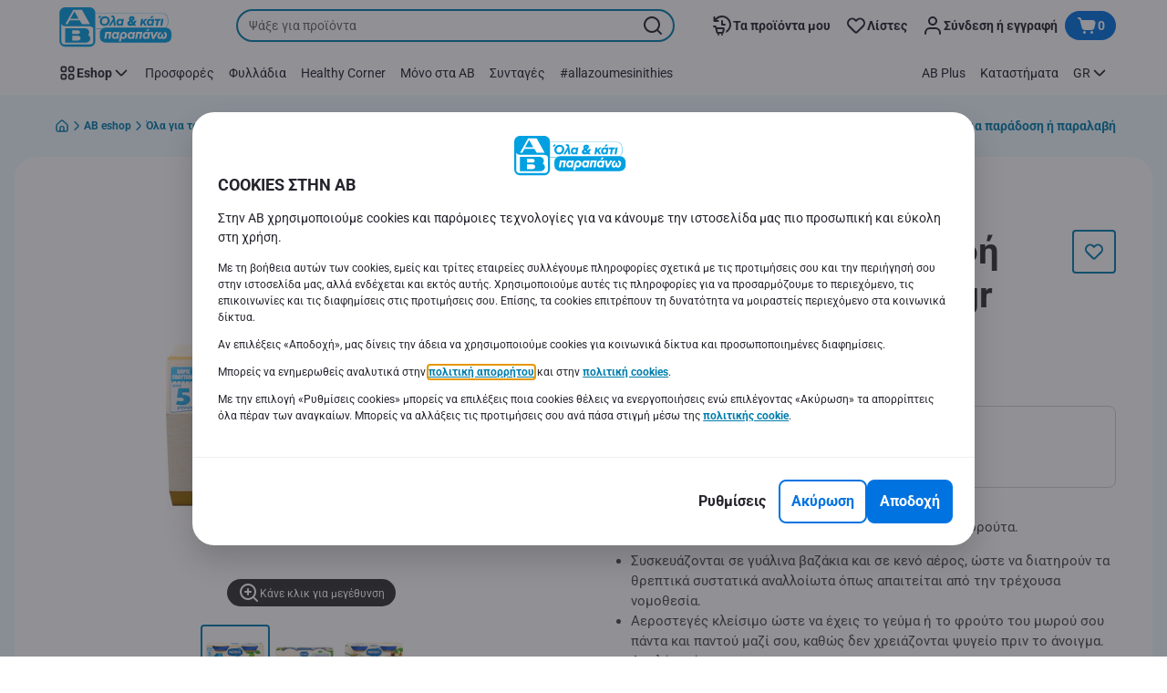

--- FILE ---
content_type: text/html; charset=utf-8
request_url: https://www.ab.gr/el/eshop/Ola-gia-to-moro/Vrefikes-trofes/Etoima-Vrefika-Geymata/PaidikiTrofi-Milo-Achladi-2-Ch-125-gr/p/7535078
body_size: 203151
content:
<!DOCTYPE html><html data-testid="document-html" lang="el"><head><meta charSet="utf-8"/><meta http-equiv="X-UA-Compatible" content="IE=edge"/><meta name="viewport" content="width=device-width, initial-scale=1.0"/><link rel="preconnect" href="https://digitalcontent1.ab.gr"/><link rel="preconnect" href="https://digitalcontent2.ab.gr"/><link rel="icon" type="image/png" href="https://static.ab.gr/static/next/icons/favicon.png?buildNumber=4870e983fa14e1fbfb7c301f2d8d64fb91d97af2ecc83a2d04b5f61c2bfcaeee"/><link rel="shortcut icon" href="/favicon.ico"/><link rel="preload" type="font/woff2" href="https://static.ab.gr/static/next/fonts/Roboto-Regular.woff2?buildNumber=4870e983fa14e1fbfb7c301f2d8d64fb91d97af2ecc83a2d04b5f61c2bfcaeee" as="font" crossorigin="anonymous"/><link rel="preload" type="font/woff2" href="https://static.ab.gr/static/next/fonts/Roboto-Medium.woff2?buildNumber=4870e983fa14e1fbfb7c301f2d8d64fb91d97af2ecc83a2d04b5f61c2bfcaeee" as="font" crossorigin="anonymous"/><link rel="preload" type="font/woff2" href="https://static.ab.gr/static/next/fonts/Roboto-Bold.woff2?buildNumber=4870e983fa14e1fbfb7c301f2d8d64fb91d97af2ecc83a2d04b5f61c2bfcaeee" as="font" crossorigin="anonymous"/><link rel="preload" type="font/woff2" href="https://static.ab.gr/static/next/fonts/Roboto-Black.woff2?buildNumber=4870e983fa14e1fbfb7c301f2d8d64fb91d97af2ecc83a2d04b5f61c2bfcaeee" as="font" crossorigin="anonymous"/><style>
    @font-face {
      font-family: Roboto;
      src: url("https://static.ab.gr/static/next/fonts/Roboto-Regular.woff2?buildNumber=4870e983fa14e1fbfb7c301f2d8d64fb91d97af2ecc83a2d04b5f61c2bfcaeee") format("woff2"),
           url("https://static.ab.gr/static/next/fonts/undefined?buildNumber=4870e983fa14e1fbfb7c301f2d8d64fb91d97af2ecc83a2d04b5f61c2bfcaeee") format("woff");
      font-weight: 400;
      font-style: normal;
      font-display: swap;
    }
  

    @font-face {
      font-family: Roboto;
      src: url("https://static.ab.gr/static/next/fonts/Roboto-Medium.woff2?buildNumber=4870e983fa14e1fbfb7c301f2d8d64fb91d97af2ecc83a2d04b5f61c2bfcaeee") format("woff2"),
           url("https://static.ab.gr/static/next/fonts/undefined?buildNumber=4870e983fa14e1fbfb7c301f2d8d64fb91d97af2ecc83a2d04b5f61c2bfcaeee") format("woff");
      font-weight: 500;
      font-style: normal;
      font-display: swap;
    }
  

    @font-face {
      font-family: Roboto;
      src: url("https://static.ab.gr/static/next/fonts/Roboto-Bold.woff2?buildNumber=4870e983fa14e1fbfb7c301f2d8d64fb91d97af2ecc83a2d04b5f61c2bfcaeee") format("woff2"),
           url("https://static.ab.gr/static/next/fonts/undefined?buildNumber=4870e983fa14e1fbfb7c301f2d8d64fb91d97af2ecc83a2d04b5f61c2bfcaeee") format("woff");
      font-weight: 700;
      font-style: normal;
      font-display: swap;
    }
  

    @font-face {
      font-family: Roboto;
      src: url("https://static.ab.gr/static/next/fonts/Roboto-Black.woff2?buildNumber=4870e983fa14e1fbfb7c301f2d8d64fb91d97af2ecc83a2d04b5f61c2bfcaeee") format("woff2"),
           url("https://static.ab.gr/static/next/fonts/undefined?buildNumber=4870e983fa14e1fbfb7c301f2d8d64fb91d97af2ecc83a2d04b5f61c2bfcaeee") format("woff");
      font-weight: 900;
      font-style: normal;
      font-display: swap;
    }
  </style><meta property="fb:app_id" content="232005627007471"/><script>
  window.mapi = {
    getDeviceId: () => ((e,i)=>{let n;try{n=localStorage.getItem(i)}catch{n=null}if(n)return n;let t="DeviceId";return fetch(e,{method:"POST",body:JSON.stringify({query:`query ${t} {deviceId}`}),headers:{"Content-Type":"application/json","X-Apollo-Operation-Name":t},credentials:"include"}).then(e=>e.json()).then(e=>{let{deviceId:n}=e.data;return localStorage.setItem(i,n),n}).catch(()=>null)})("https://www.ab.gr/api/v1/","deviceSessionId"),
    getCustomerId: () => ((e,t)=>{let i;try{i=localStorage.getItem(t)}catch{i=null}if(i)return i;let n="CurrentCustomerId";return fetch(e,{method:"POST",body:JSON.stringify({query:`
    query ${n} {
      currentCustomer {
        customerIdHash
      }
    }
  `}),headers:{"Content-Type":"application/json","X-Apollo-Operation-Name":n},credentials:"include"}).then(e=>e.json()).then(e=>{let i=e?.data?.currentCustomer?.customerIdHash;if(i){try{localStorage.setItem(t,i)}catch{}return i}return null}).catch(()=>null)})("https://www.ab.gr/api/v1/","customerId"),
    onHydrationFinished: (cb) => document.addEventListener('onHydrationFinished', cb),
  };
  window.mapi.getDeviceId();
</script><title>NESTLE | ΠαιδικήΤροφή Μήλο Αχλάδι  2 Χ 125 gr | AB</title><meta name="description" content="" data-testid="meta-description"/><meta name="title" content="NESTLE | ΠαιδικήΤροφή Μήλο Αχλάδι  2 Χ 125 gr | AB" data-testid="meta-title"/><meta name="robots" content="index,follow"/><meta property="og:title" content="" data-testid="og:title"/><meta property="og:description" content="" data-testid="og:description"/><meta property="og:image" content="https://static.ab.gr/medias/sys_master/h89/h93/10127111487518.jpg?buildNumber=4870e983fa14e1fbfb7c301f2d8d64fb91d97af2ecc83a2d04b5f61c2bfcaeee" data-testid="og:image"/><meta property="og:url" content="https://www.ab.gr/el/eshop/Ola-gia-to-moro/Vrefikes-trofes/Etoima-Vrefika-Geymata/PaidikiTrofi-Milo-Achladi-2-Ch-125-gr/p/7535078"/><meta property="og:type" content="website"/><link rel="canonical" href="https://www.ab.gr/el/eshop/Ola-gia-to-moro/Vrefikes-trofes/Etoima-Vrefika-Geymata/PaidikiTrofi-Milo-Achladi-2-Ch-125-gr/p/7535078" data-testid="canonical-url"/><meta name="apple-itunes-app" content="app-id=1107565968" data-testid="apple-store-app-meta"/><meta name="google-play-app" content="app-id=gr.delhaize" data-testid="google-store-app-meta"/><link rel="apple-touch-icon" href="https://static.ab.gr/static/next/images/download-app__logo.svg?buildNumber=4870e983fa14e1fbfb7c301f2d8d64fb91d97af2ecc83a2d04b5f61c2bfcaeee"/><script>
      var adl = window.adl || []
    </script><script defer="" src="//assets.adobedtm.com/cb7c8da1ae6b/a112a2a8828f/launch-b9f270284128.min.js"></script><script>
  (async () => {
    const attachIdentifiers = async(e,t)=>{if(!globalThis.mapi)return;let i=await globalThis.mapi.getDeviceId();if(i&&(globalThis.gambitConfig.data.deviceId=i),e){let e=await globalThis.mapi.getCustomerId();e&&(globalThis.gambitConfig.data.userId=e)}else try{globalThis.localStorage?.removeItem(t)}catch{}};
    window.gambitConfig = {"slots":[],"data":{"pageType":"","domain":"ab.gr","language":"el"},"options":{"debug":false}};
    var gambitConfig = window.gambitConfig;
    gambitConfig.data = gambitConfig.data || {};

    const newVersionedCookieConsent = (()=>{try{let e=document?.cookie.split("; ").find(e=>e.startsWith("VersionedCookieConsent=")).split("=")[1],t=decodeURIComponent(e).split(","),i={};return t.forEach(e=>{let[t,n]=e.split(":");"v"===t?i[t]=n:i[t]="1"===n}),i}catch{return!1}})();

    try {
      const abTestId = sessionStorage.getItem('abTest');

      if (abTestId) {
        gambitConfig.data.abTest = abTestId;
      }
    } catch (error) {
      console.error('Error retrieving abTest from sessionStorage:', error);
    }

    const handleNewCookieConsent = async () => {
      if (newVersionedCookieConsent && true) {
        gambitConfig.data.analyticsConsent = newVersionedCookieConsent.analytics;
        gambitConfig.data.personalAdsConsent = newVersionedCookieConsent.perso_ads;
        gambitConfig.data.userMode = ((e,t,i)=>{let n={NO_CONSENT:"no_consent",LOGGED_IN:"logged_in",ANONYMOUS:"anonymous",LOYALTY:"loyalty_user"};return e?i?n.LOYALTY:"registered"===t?n.LOGGED_IN:n.ANONYMOUS:n.NO_CONSENT})(newVersionedCookieConsent.perso_ads, undefined, false);
        if (gambitConfig.data.personalAdsConsent) {
          await attachIdentifiers(false, "customerId");
        }
      } else if (newVersionedCookieConsent && false) {
        gambitConfig.data.analyticsConsent = newVersionedCookieConsent.analytics;
        gambitConfig.data.partnerAdsConsent = newVersionedCookieConsent.partner_ads;
        gambitConfig.data.personalContentAdsConsent = newVersionedCookieConsent.perso_cont_ads;
        gambitConfig.data.userMode = ((e,t,i)=>{let n={NO_CONSENT:"no_consent",LOGGED_IN:"logged_in",ANONYMOUS:"anonymous",LOYALTY:"loyalty_user"};return e?i?n.LOYALTY:"registered"===t?n.LOGGED_IN:n.ANONYMOUS:n.NO_CONSENT})(gambitConfig.data.personalContentAdsConsent, undefined);
        if (gambitConfig.data.personalContentAdsConsent) {
          await attachIdentifiers(false, "customerId");
        }
      } else if (!newVersionedCookieConsent && true) {
        gambitConfig.data.analyticsConsent = false;
        gambitConfig.data.personalAdsConsent = false;
        gambitConfig.data.userMode =  'no_consent';
      } else if (!newVersionedCookieConsent && false) {
        gambitConfig.data.analyticsConsent = false;
        gambitConfig.data.partnerAdsConsent = false;
        gambitConfig.data.personalContentAdsConsent = false;
        gambitConfig.data.userMode =  'no_consent';
      }
    };

    if (true) {
      await handleNewCookieConsent();
    } else {
      const isPersonalizedCookiesEnabled = (e=>{try{let t=document?.cookie.split("; ").find(e=>e.startsWith("CookieConsent=")).split("=")[1].split(".")[e];return"1"===t}catch{return!1}})(4);
      const isAnalyticsCookiesEnabled = (e=>{try{let t=document?.cookie.split("; ").find(e=>e.startsWith("CookieConsent=")).split("=")[1].split(".")[e];return"1"===t}catch{return!1}})(1);
      gambitConfig.data.consent = isPersonalizedCookiesEnabled;
      gambitConfig.data.analyticsConsent = isAnalyticsCookiesEnabled;
      gambitConfig.data.userMode = ((e,t,i)=>{let n={NO_CONSENT:"no_consent",LOGGED_IN:"logged_in",ANONYMOUS:"anonymous",LOYALTY:"loyalty_user"};return e?i?n.LOYALTY:"registered"===t?n.LOGGED_IN:n.ANONYMOUS:n.NO_CONSENT})(gambitConfig.data.consent, undefined);
      if (gambitConfig.data.consent) {
        await attachIdentifiers(false, "customerId");
      }
    }

    const customerType = (()=>{var e;let t;let i={BUSINESS:"Company",PRIVATE:"Individual",UNKNOWN:"Unknown"};try{t=localStorage.getItem("customer-type")}catch{}return e="undefined"!==t?t:i.UNKNOWN,({[i.BUSINESS]:"B2B",[i.PRIVATE]:"B2C",[i.UNKNOWN]:""})[e]})();
    if (customerType) {
      gambitConfig.data.customerType = customerType;
    }

    if (!window.gambitEmptySlots) {
      window.gambitEmptySlots = [];
      window.addEventListener('gambit:slotEmpty', event => {
        const containerId = event?.detail?.containerId;
        window.gambitEmptySlots.push(containerId);
      });
    }
   const shouldBlockHeadlessClient = (()=>{let e=(navigator.userAgent||"").toLowerCase(),t=["headless","puppeteer","phantomjs","slimerjs","wget","python","axios","node","selenium","scrapy"].some(t=>e.includes(t)),i=!navigator.languages||0===navigator.languages.length,n=navigator.permissions&&navigator.permissions.query&&"undefined"!=typeof Notification&&"denied"===Notification.permission;return!!(t||navigator.webdriver||i||n)})();
   window.gambitBlockedByHeadlessClient = shouldBlockHeadlessClient;
   const shouldInjectGambitScript = !shouldBlockHeadlessClient && (()=>{try{let e=!!document?.cookie.split("; ").find(e=>e.startsWith("CookieConsent=")),t=!!document?.cookie.split("; ").find(e=>e.startsWith("VersionedCookieConsent="));return e||t}catch{return!1}})() ;
   
   if (shouldInjectGambitScript) {

      ((e,t)=>{let i="gambit-script";if(t>0&&!window.gambitScriptInjected){let t=document.createElement("script");t.src=e,t.async=!0,t.setAttribute("id",i),t.setAttribute("data-testid",i),document.head.appendChild(t),window.gambitScriptInjected=!0}})("https:\u002F\u002Fdigitalcontent2.ab.gr\u002Ftag\u002Fgambit.js", 0);
    }
  })();
</script><meta name="next-head-count" content="30"/><script id="application-seo-data" type="application/ld+json" data-testid="seo-application" data-nscript="beforeInteractive">{
  "@context": "https://urldefense.com/v3/__https://schema.org__;!!GF_29dbcQIUBPA!heaWqoovre3lZs_tOFTjYNyTxPce-H9k-8uLGYibS5-RkwLpIMimPVNx7Knrbx13$ [schema[.]org]",
  "@type": "SoftwareApplication",
  "name": "MyDelhaize",
  "operatingSystem": "Android 6.0",
  "applicationCategory": "ShoppingApplication",
  "aggregateRating": {
    "@type": "AggregateRating",
    "ratingValue": "4.2",
    "ratingCount": "3936"
  },
  "offers": {
    "@type": "Offer",
    "price": "0.00",
    "priceCurrency": "EUR"
  }
}</script><noscript data-n-css=""></noscript><script defer="" nomodule="" src="https://www.ab.gr/_next/static/chunks/polyfills-42372ed130431b0a.js"></script><script defer="" src="https://www.ab.gr/_next/static/chunks/CmsCommercialPopup.c90fb51192e3d4f5.js"></script><script defer="" src="https://www.ab.gr/_next/static/chunks/CmsProfilingConsentReminder.9a71f4b6fcc19911.js"></script><script defer="" src="https://www.ab.gr/_next/static/chunks/CmsOnboardingPopup.3b5695abf6187931.js"></script><script defer="" src="https://www.ab.gr/_next/static/chunks/1098.e92101d68a5b9fcc.js"></script><script defer="" src="https://www.ab.gr/_next/static/chunks/8566.cb04013fa518c204.js"></script><script defer="" src="https://www.ab.gr/_next/static/chunks/8483.0ac3da228859f0e5.js"></script><script defer="" src="https://www.ab.gr/_next/static/chunks/1998.f974d6b0cd721fa7.js"></script><script defer="" src="https://www.ab.gr/_next/static/chunks/1165.51e909b0dd941c73.js"></script><script defer="" src="https://www.ab.gr/_next/static/chunks/CmsNudgeToSelectStore.dfea3a6873f07624.js"></script><script src="https://www.ab.gr/_next/static/chunks/webpack-25aaec0555b2edcc.js" defer=""></script><script src="https://www.ab.gr/_next/static/chunks/framework-978a6051e6d0c57a.js" defer=""></script><script src="https://www.ab.gr/_next/static/chunks/main-5d984f37cf1c1b7f.js" defer=""></script><script src="https://www.ab.gr/_next/static/chunks/pages/_app-c59ea2a463ee01a0.js" defer=""></script><script src="https://www.ab.gr/_next/static/chunks/1070-431e23a95cbdef14.js" defer=""></script><script src="https://www.ab.gr/_next/static/chunks/9644-d5d31b7d93a0a665.js" defer=""></script><script src="https://www.ab.gr/_next/static/chunks/1653-e5253068a1d78725.js" defer=""></script><script src="https://www.ab.gr/_next/static/chunks/7422-39da93eea4899d94.js" defer=""></script><script src="https://www.ab.gr/_next/static/chunks/3635-dcc6d7ab7d7fb0fd.js" defer=""></script><script src="https://www.ab.gr/_next/static/chunks/pages/product-details-6914a5362667ae6d.js" defer=""></script><script src="https://www.ab.gr/_next/static/4870e983fa14e1fbfb7c301f2d8d64fb91d97af2ecc83a2d04b5f61c2bfcaeee/_buildManifest.js" defer=""></script><script src="https://www.ab.gr/_next/static/4870e983fa14e1fbfb7c301f2d8d64fb91d97af2ecc83a2d04b5f61c2bfcaeee/_ssgManifest.js" defer=""></script><style data-styled="" data-styled-version="5.3.6">@page{margin:10mm;size:auto;}/*!sc*/
html{-webkit-scroll-behavior:smooth;-moz-scroll-behavior:smooth;-ms-scroll-behavior:smooth;scroll-behavior:smooth;}/*!sc*/
body,div,dl,dt,dd,h1,h2,h3,h4,h5,h6,pre,code,form,fieldset,legend,input,textarea,button,p,blockquote,th,td,dialog{margin:0;padding:0;}/*!sc*/
ol,ul{margin-bottom:8px;margin-top:0;}/*!sc*/
body{background:#fff;color:#292e31;font-family:Roboto,sans-serif;font-size:14px;line-height:1.5;margin:0;}/*!sc*/
#__next > div{display:-webkit-box;display:-webkit-flex;display:-ms-flexbox;display:flex;-webkit-flex-direction:column;-ms-flex-direction:column;flex-direction:column;min-height:100vh;}/*!sc*/
h1,h2,h3,h4,h5,h6{font-family:Roboto,sans-serif;-webkit-font-smoothing:antialiased;-moz-osx-font-smoothing:grayscale;font-style:normal;font-weight:700;}/*!sc*/
h1{font:var(--font-title-mobile-h1);padding-bottom:4px;}/*!sc*/
@media (min-width:576px){h1{font:var(--font-title-desktop-h1);}}/*!sc*/
@media print{h1{font-size:14pt;padding:0;}}/*!sc*/
h2{font:var(--font-title-mobile-h2);padding:0.83em 0;}/*!sc*/
@media (min-width:576px){h2{font:var(--font-title-desktop-h2);}}/*!sc*/
@media print{h2{font-size:18pt;padding:0;}}/*!sc*/
h3{font:var(--font-title-mobile-h3);padding:8px 0;}/*!sc*/
@media (min-width:576px){h3{font:var(--font-title-desktop-h3);}}/*!sc*/
@media print{h3{font-size:15pt;}}/*!sc*/
h4{font:var(--font-title-mobile-h4);padding:8px 0;}/*!sc*/
@media (min-width:576px){h4{font:var(--font-title-desktop-h4);}}/*!sc*/
@media print{h4{font-size:10pt;}}/*!sc*/
h5{font:var(--font-title-mobile-h5);}/*!sc*/
@media (min-width:576px){h5{font:var(--font-title-desktop-h5);}}/*!sc*/
@media print{h5{font-size:8pt;}}/*!sc*/
h6{font:var(--font-title-mobile-h6);}/*!sc*/
@media (min-width:576px){h6{font:var(--font-title-desktop-h6);}}/*!sc*/
@media print{h6{font-size:8pt;}}/*!sc*/
a{cursor:pointer;-webkit-text-decoration:none;text-decoration:none;}/*!sc*/
a:focus-visible{border-radius:4px;outline:var(--focus-outline);outline-offset:var(--focus-outline-offset);}/*!sc*/
p{margin-bottom:1em;}/*!sc*/
img{display:inline-block;height:auto;max-width:100%;vertical-align:middle;}/*!sc*/
button,input,select,textarea{font-family:inherit;font-size:inherit;line-height:inherit;}/*!sc*/
input[type='button'],input[type='reset'],input[type='submit']{-webkit-appearance:button;-moz-appearance:button;appearance:button;cursor:pointer;}/*!sc*/
button,select{text-transform:none;}/*!sc*/
button,input,optgroup,select,textarea{color:inherit;font:inherit;}/*!sc*/
button{-webkit-appearance:none;-moz-appearance:none;appearance:none;background-color:transparent;border:0;outline:0;overflow:visible;touch-action:manipulation;}/*!sc*/
button:hover{cursor:pointer;}/*!sc*/
button[disabled]:hover{cursor:default;}/*!sc*/
table{background-color:transparent;border-collapse:collapse;border-spacing:0;}/*!sc*/
select::-ms-expand{display:none;}/*!sc*/
input::-ms-clear,input::-ms-reveal{display:none;height:0;width:0;}/*!sc*/
input:-webkit-autofill{background-color:var(--bgColor-base) !important;box-shadow:0 0 0 1000px var(--bgColor-base) inset !important;}/*!sc*/
.grecaptcha-badge{bottom:114px !important;z-index:100;}/*!sc*/
@media print{.mopinion-survey-content{display:none;}}/*!sc*/
.smartbanner{background:#f5f5f5;bottom:0;display:none;font-family:Roboto,sans-serif;height:80px;left:0;line-height:80px;overflow:hidden;position:fixed;width:100%;z-index:9998;}/*!sc*/
.smartbanner-show .smartbanner{display:block;}/*!sc*/
.smartbanner-container{margin:0 auto;position:relative;white-space:nowrap;}/*!sc*/
.smartbanner-close{border:0;border-radius:14px;color:#888888;display:inline-block;font-size:15px;font-weight:bold;margin:0 5px;text-align:center;-webkit-text-decoration:none;text-decoration:none;vertical-align:middle;}/*!sc*/
.smartbanner-icon{background-position:center;background-repeat:no-repeat;background-size:cover;border-radius:0;display:inline-block;height:57px;margin-right:12px;vertical-align:middle;width:57px;}/*!sc*/
@media (min-width:400px){}/*!sc*/
.smartbanner-info{display:inline-block;font:var(--font-body-sm-bold);vertical-align:middle;width:44%;}/*!sc*/
.smartbanner-title{font-size:15px;line-height:18px;}/*!sc*/
@media (min-width:400px){}/*!sc*/
.smartbanner-button{font-size:14px;font-weight:normal;height:24px;line-height:24px;margin:auto 0;position:absolute;right:20px;text-align:center;-webkit-text-decoration:none;text-decoration:none;text-shadow:0 1px 0 rgb(255 255 255 / 80%);text-transform:uppercase;top:19px;}/*!sc*/
@media (min-width:400px){}/*!sc*/
.smartbanner-button:active,.smartbanner-button:hover{color:#aaaaaa;}/*!sc*/
.smartbanner-description{font-size:12px;font-style:normal;font-weight:400;}/*!sc*/
.smartbanner-android,.smartbanner-ios{background:#f5f5f5;line-height:82px;}/*!sc*/
.smartbanner-android .smartbanner-close,.smartbanner-ios .smartbanner-close{border:0;color:#000000;height:22px;line-height:17px;width:22px;}/*!sc*/
.smartbanner-android .smartbanner-close:hover,.smartbanner-ios .smartbanner-close:hover{color:#aaaaaa;}/*!sc*/
.smartbanner-android .smartbanner-icon,.smartbanner-ios .smartbanner-icon{background-color:transparent;box-shadow:none;}/*!sc*/
.smartbanner-android .smartbanner-info,.smartbanner-ios .smartbanner-info{color:#000000;}/*!sc*/
.smartbanner-android .smartbanner-title,.smartbanner-ios .smartbanner-title{color:#000000;font-weight:700;}/*!sc*/
.smartbanner-android .smartbanner-button,.smartbanner-ios .smartbanner-button{box-shadow:0 -1px 0 rgb(0 0 0 / 4%) inset;color:var(--color-neutral100);line-height:40px;min-width:12%;padding:0;}/*!sc*/
.smartbanner-android .smartbanner-button:active,.smartbanner-android .smartbanner-button:hover{background:none;}/*!sc*/
.smartbanner-android .smartbanner-button-text,.smartbanner-ios .smartbanner-button-text{background:#18adde;border:0;border-radius:var(--bdr-radius-2);box-shadow:none;display:block;padding:0 26px;text-align:center;text-shadow:none;text-transform:none;}/*!sc*/
.smartbanner-android .smartbanner-button-text:active,.smartbanner-android .smartbanner-button-text:hover,.smartbanner-ios .smartbanner-button-text:active,.smartbanner-ios .smartbanner-button-text:hover{background:#1181a6;}/*!sc*/
#main-content{outline:none !important;}/*!sc*/
@media (max-width:576px){.embeddedServiceSidebarMinimizedDefaultUI.helpButton{bottom:6px;max-width:7em !important;min-width:7em !important;}}/*!sc*/
.embeddedServiceSidebarMinimizedDefaultUI.sidebarHeader{border-radius:23px !important;bottom:6px !important;height:3em !important;right:0 !important;width:11em !important;}/*!sc*/
.embeddedServiceSidebarMinimizedDefaultUI .content{background-color:#D1223E !important;}/*!sc*/
.helpButton{max-width:14em;min-width:12em;right:0 !important;}/*!sc*/
.helpButton .uiButton{background:#D1223E !important;}/*!sc*/
@media (max-width:576px){.helpButton .uiButton{max-width:8em !important;min-width:100% !important;}}/*!sc*/
.helpButton .uiButton .helpButtonLabel{font-size:14px;}/*!sc*/
.helpButton .content{background:#D1223E !important;}/*!sc*/
.helpButton .content .message{max-width:100%;overflow:hidden;text-overflow:ellipsis;white-space:nowrap;}/*!sc*/
@media (max-width:576px){.helpButton{bottom:6px;max-width:8em !important;min-width:8em !important;}}/*!sc*/
@media print{.helpButton{display:none;}}/*!sc*/
.hippo-fab-main.hippo-fab-main-edit-content.qa-manage-content-link.qa-edit-content{border-radius:var(--bdr-radius-4);opacity:0;}/*!sc*/
.hippo-fab-main.hippo-fab-main-edit-content.qa-manage-content-link.qa-edit-content > svg{display:none;}/*!sc*/
.hippo-fab-main.hippo-fab-main-edit-content.qa-manage-content-link.qa-edit-content:hover{opacity:0.75;}/*!sc*/
.hippo-overlay-element.hippo-overlay-element-manage-content-link.offline .offline-warning{height:15px;left:0;pointer-events:none;width:15px;}/*!sc*/
dialog{border:none;color:inherit;display:block;height:auto;width:auto;}/*!sc*/
@media (min-width:992px){.min-height-120{min-height:120px;}}/*!sc*/
#__next-route-announcer__{display:none;}/*!sc*/
:root{--header-height:0px;--sticky-navigation-height:unset;--scroll-sign:0;}/*!sc*/
.visually-hidden{-webkit-clip-path:inset(50%);clip-path:inset(50%);height:1px;width:1px;margin:-1px;overflow:hidden;padding:0;position:absolute;-webkit-user-select:none;-moz-user-select:none;-ms-user-select:none;user-select:none;}/*!sc*/
data-styled.g1[id="sc-global-iEDSUG1"]{content:"sc-global-iEDSUG1,"}/*!sc*/
.dQLCXZ{height:72px;margin:0 auto;width:72px;}/*!sc*/
data-styled.g7[id="sc-120twyb-0"]{content:"dQLCXZ,"}/*!sc*/
.PiysB{-webkit-align-items:center;-webkit-box-align:center;-ms-flex-align:center;align-items:center;background:transparent;display:-webkit-box;display:-webkit-flex;display:-ms-flexbox;display:flex;bottom:8px;height:100vh;position:-webkit-sticky;position:sticky;padding:33vh 0;}/*!sc*/
@media (min-width:1280px){.PiysB{height:50vh;padding:282px 0 242px;}}/*!sc*/
data-styled.g8[id="sc-l45hsb-0"]{content:"PiysB,"}/*!sc*/
.cWxa-dr{-webkit-align-items:center;-webkit-box-align:center;-ms-flex-align:center;align-items:center;-webkit-appearance:none;-moz-appearance:none;appearance:none;background-color:var(--pageTheme-bgColor-primary-base);border-color:var(--pageTheme-bdrColor-primary-base);border-radius:var(--bdr-radius-8);border-style:solid;border-width:var(--bdr-width-2);box-sizing:border-box;color:var(--fgColor-onAction);display:-webkit-inline-box;display:-webkit-inline-flex;display:-ms-inline-flexbox;display:inline-flex;font:var(--font-body-base-bold);height:48px;-webkit-box-pack:center;-webkit-justify-content:center;-ms-flex-pack:center;justify-content:center;max-width:100%;outline:none;overflow:hidden;padding:0 12px;text-align:center;width:auto;}/*!sc*/
.cWxa-dr svg{fill:currentcolor;height:24px;width:24px;}/*!sc*/
.cWxa-dr:focus-visible{outline:var(--focus-outline);outline-offset:var(--focus-outline-offset);}/*!sc*/
.cWxa-dr:hover{background-color:var(--pageTheme-bgColor-primary-hover);border-color:var(--pageTheme-bdrColor-primary-hover);color:var(--fgColor-onAction);-webkit-text-decoration:none;text-decoration:none;}/*!sc*/
.cWxa-dr:active{background-color:var(--pageTheme-bgColor-primary-pressed);border-color:var(--pageTheme-bdrColor-primary-pressed);color:var(--fgColor-onAction);}/*!sc*/
.gTJxsn{-webkit-align-items:center;-webkit-box-align:center;-ms-flex-align:center;align-items:center;-webkit-appearance:none;-moz-appearance:none;appearance:none;background-color:var(--pageTheme-bgColor-primary-base);border-color:var(--pageTheme-bdrColor-primary-base);border-radius:var(--bdr-radius-8);border-style:solid;border-width:var(--bdr-width-2);box-sizing:border-box;color:var(--fgColor-onAction);display:-webkit-inline-box;display:-webkit-inline-flex;display:-ms-inline-flexbox;display:inline-flex;font:var(--font-body-base-bold);height:40px;-webkit-box-pack:center;-webkit-justify-content:center;-ms-flex-pack:center;justify-content:center;max-width:100%;outline:none;overflow:hidden;padding:0 12px;text-align:center;width:auto;}/*!sc*/
.gTJxsn svg{fill:currentcolor;height:20px;width:20px;}/*!sc*/
.gTJxsn:focus-visible{outline:var(--focus-outline);outline-offset:var(--focus-outline-offset);}/*!sc*/
.gTJxsn:hover{background-color:var(--pageTheme-bgColor-primary-hover);border-color:var(--pageTheme-bdrColor-primary-hover);color:var(--fgColor-onAction);-webkit-text-decoration:none;text-decoration:none;}/*!sc*/
.gTJxsn:active{background-color:var(--pageTheme-bgColor-primary-pressed);border-color:var(--pageTheme-bdrColor-primary-pressed);color:var(--fgColor-onAction);}/*!sc*/
data-styled.g10[id="sc-qvcpuj-0"]{content:"cWxa-dr,gTJxsn,"}/*!sc*/
.iPFmxY{background-color:var(--pageTheme-bgColor-primary-base);border-color:var(--pageTheme-bgColor-primary-base);color:var(--fgColor-onAction);}/*!sc*/
.iPFmxY:hover{background-color:var(--pageTheme-bgColor-primary-hover);border-color:var(--pageTheme-bgColor-primary-hover);}/*!sc*/
.iPFmxY:active{background-color:var(--pageTheme-bgColor-primary-pressed);border-color:var(--pageTheme-bgColor-primary-pressed);}/*!sc*/
.iPFmxY:focus-visible{outline:var(--focus-outline);outline-offset:var(--focus-outline-offset);}/*!sc*/
.iPFmxY:disabled,.iPFmxY[aria-disabled='true']{background-color:var(--bgColor-disabled);border-color:var(--bdrColor-disabled);color:var(--fgColor-disabled);}/*!sc*/
data-styled.g11[id="sc-qvcpuj-1"]{content:"iPFmxY,"}/*!sc*/
.CiqEx{background-color:transparent;border-color:transparent;color:var(--fgColor-secondary-base);}/*!sc*/
.CiqEx:hover{background-color:var(--bgColor-secondaryInvs-hover);border-color:var(--bgColor-secondaryInvs-hover);color:var(--fgColor-secondary-hover);}/*!sc*/
.CiqEx:active{background-color:var(--bgColor-secondaryInvs-pressed);border-color:var(--bgColor-secondaryInvs-pressed);color:var(--fgColor-secondary-hover);}/*!sc*/
.CiqEx:focus-visible{outline:var(--focus-outline);outline-offset:var(--focus-outline-offset);}/*!sc*/
.CiqEx:disabled,.CiqEx[aria-disabled='true']{background-color:transparent;border-color:transparent;color:var(--fgColor-disabled);}/*!sc*/
data-styled.g20[id="sc-qvcpuj-10"]{content:"CiqEx,"}/*!sc*/
.hKYJIX{-webkit-align-items:center;-webkit-box-align:center;-ms-flex-align:center;align-items:center;-webkit-appearance:none;-moz-appearance:none;appearance:none;background-color:var(--pageTheme-bgColor-primary-base);border-color:var(--pageTheme-bdrColor-primary-base);border-radius:var(--bdr-radius-8);border-style:solid;border-width:var(--bdr-width-2);box-sizing:border-box;color:var(--fgColor-onAction);display:-webkit-box;display:-webkit-flex;display:-ms-flexbox;display:flex;font:var(--font-body-base-bold);height:40px;-webkit-box-pack:center;-webkit-justify-content:center;-ms-flex-pack:center;justify-content:center;min-width:40px;outline:none;overflow:hidden;padding:0 8px;width:40px;}/*!sc*/
.hKYJIX svg{fill:currentcolor;min-height:24px;min-width:24px;}/*!sc*/
data-styled.g23[id="sc-qvcpuj-13"]{content:"hKYJIX,"}/*!sc*/
.jrSoJo{background-color:var(--bgColor-tertiary-base);border-color:var(--bdrColor-tertiary-base);color:var(--fgColor-onAction);}/*!sc*/
.jrSoJo:hover{background-color:var(--bgColor-tertiary-hover);border-color:var(--bdrColor-tertiary-hover);}/*!sc*/
.jrSoJo:active{background-color:var(--bgColor-tertiary-pressed);border-color:var(--bdrColor-tertiary-pressed);}/*!sc*/
.jrSoJo:focus-visible{outline:var(--focus-outline);outline-offset:var(--focus-outline-offset);}/*!sc*/
.jrSoJo:disabled,.jrSoJo[aria-disabled='true']{background-color:var(--bgColor-disabled);border-color:var(--bdrColor-disabled);color:var(--fgColor-disabled);}/*!sc*/
data-styled.g25[id="sc-qvcpuj-15"]{content:"jrSoJo,"}/*!sc*/
.jKfGVC{background-color:transparent;border-color:transparent;color:var(--fgColor-tertiary-base);}/*!sc*/
.jKfGVC:hover{background-color:var(--bgColor-tertiary-hover);border-color:var(--bdrColor-tertiary-hover);color:var(--fgColor-onAction);}/*!sc*/
.jKfGVC:active{background-color:var(--bgColor-tertiary-pressed);border-color:var(--bgColor-tertiary-pressed);color:var(--fgColor-onAction);}/*!sc*/
.jKfGVC:focus-visible{outline:var(--focus-outline);outline-offset:var(--focus-outline-offset);}/*!sc*/
.jKfGVC:disabled,.jKfGVC[aria-disabled='true']{background-color:transparent;border-color:transparent;color:var(--fgColor-disabled);}/*!sc*/
data-styled.g34[id="sc-qvcpuj-24"]{content:"jKfGVC,"}/*!sc*/
.hqWYCx{-webkit-align-items:center;-webkit-box-align:center;-ms-flex-align:center;align-items:center;box-sizing:border-box;display:-webkit-box;display:-webkit-flex;display:-ms-flexbox;display:flex;height:100%;-webkit-box-pack:center;-webkit-justify-content:center;-ms-flex-pack:center;justify-content:center;gap:8px;position:relative;width:100%;}/*!sc*/
.hqWYCx > svg{-webkit-flex-shrink:0;-ms-flex-negative:0;flex-shrink:0;}/*!sc*/
.apIeR{-webkit-align-items:center;-webkit-box-align:center;-ms-flex-align:center;align-items:center;box-sizing:border-box;display:-webkit-box;display:-webkit-flex;display:-ms-flexbox;display:flex;height:100%;-webkit-box-pack:center;-webkit-justify-content:center;-ms-flex-pack:center;justify-content:center;position:relative;width:100%;}/*!sc*/
.apIeR > svg{-webkit-flex-shrink:0;-ms-flex-negative:0;flex-shrink:0;}/*!sc*/
data-styled.g36[id="sc-qvcpuj-26"]{content:"hqWYCx,apIeR,"}/*!sc*/
.laJVjy{line-height:initial;max-width:100%;outline:none;overflow:hidden;text-overflow:ellipsis;white-space:nowrap;}/*!sc*/
data-styled.g37[id="sc-qvcpuj-27"]{content:"laJVjy,"}/*!sc*/
.XVggU{-webkit-align-items:center;-webkit-box-align:center;-ms-flex-align:center;align-items:center;display:-webkit-inline-box;display:-webkit-inline-flex;display:-ms-inline-flexbox;display:inline-flex;fill:currentcolor;font:var(--font-body-md-link);gap:8px;-webkit-text-decoration:none;text-decoration:none;color:var(--fgColor-tertiary-base);}/*!sc*/
.XVggU:hover{color:var(--fgColor-tertiary-hover);}/*!sc*/
.XVggU:active{color:var(--fgColor-tertiary-pressed);}/*!sc*/
.XVggU.XVggU{cursor:pointer;}/*!sc*/
.XVggU:focus-visible{border-radius:4px;outline:var(--focus-outline);outline-offset:var(--focus-outline-offset);}/*!sc*/
data-styled.g40[id="sc-5ttvy-0"]{content:"XVggU,"}/*!sc*/
.jnhaNO:focus-visible{outline:var(--focus-outline);outline-offset:var(--focus-outline-offset);}/*!sc*/
.jnhaNO:disabled{display:-webkit-box;display:-webkit-flex;display:-ms-flexbox;display:flex;}/*!sc*/
data-styled.g214[id="sc-y5dxhi-0"]{content:"jnhaNO,"}/*!sc*/
.hkOwOm{color:var(--fgColor-base);font:var(--font-title-mobile-h5);-webkit-hyphens:auto;-moz-hyphens:auto;-ms-hyphens:auto;hyphens:auto;overflow-wrap:break-word;padding-bottom:24px;padding-top:0;text-align:left;font:var(--font-title-mobile-h3);}/*!sc*/
@media (min-width:576px){.hkOwOm{font:var(--font-title-desktop-h5);}}/*!sc*/
@media (min-width:576px){.hkOwOm{font:var(--font-title-desktop-h3);}}/*!sc*/
data-styled.g216[id="sc-1vohui3-0"]{content:"hkOwOm,"}/*!sc*/
.mIEeM{display:-webkit-inline-box;display:-webkit-inline-flex;display:-ms-inline-flexbox;display:inline-flex;max-width:100%;position:static;right:-NaNpx;}/*!sc*/
.mIEeM:focus-visible{border-radius:var(--bdr-radius-4);outline:var(--focus-outline);outline-offset:var(--focus-outline-offset);}/*!sc*/
data-styled.g295[id="sc-ig2pz-2"]{content:"mIEeM,"}/*!sc*/
.kIuPcq{left:0;margin-left:auto;margin-right:auto;max-height:calc(100vh - 120px);max-width:672px;overflow-y:auto;padding:0 24px;position:fixed;right:0;top:120px;z-index:9;}/*!sc*/
data-styled.g433[id="sc-1xpjf1h-0"]{content:"kIuPcq,"}/*!sc*/
.kKwUUr{background-color:var(--color-neutral100);border-radius:var(--bdr-radius-4);-webkit-clip-path:inset(50%);clip-path:inset(50%);color:var(--color-neutral700);font:var(--font-body-base-bold);left:10px;padding:8px 16px;position:absolute;top:10px;z-index:-1;}/*!sc*/
.kKwUUr:focus-visible{outline:var(--focus-outline);outline-offset:var(--focus-outline-offset);}/*!sc*/
.kKwUUr:hover{cursor:pointer;-webkit-text-decoration:underline;text-decoration:underline;}/*!sc*/
data-styled.g545[id="sc-12icl4o-0"]{content:"kKwUUr,"}/*!sc*/
.fgoveq{display:-webkit-box;display:-webkit-flex;display:-ms-flexbox;display:flex;-webkit-flex-direction:column;-ms-flex-direction:column;flex-direction:column;}/*!sc*/
data-styled.g550[id="sc-r4e76c-0"]{content:"fgoveq,"}/*!sc*/
.kZPSPh{font-size:16px;left:0;position:-webkit-sticky;position:sticky;right:0;top:0;-webkit-transition:box-shadow 0.3s;transition:box-shadow 0.3s;z-index:6;}/*!sc*/
@media print{.kZPSPh{display:none;}}/*!sc*/
data-styled.g553[id="sc-1jyux9p-0"]{content:"kZPSPh,"}/*!sc*/
.VJkPJ{-webkit-align-items:center;-webkit-box-align:center;-ms-flex-align:center;align-items:center;-webkit-align-self:center;-ms-flex-item-align:center;align-self:center;bottom:-1px;cursor:pointer;display:-webkit-box;display:-webkit-flex;display:-ms-flexbox;display:flex;-webkit-flex-shrink:0;-ms-flex-negative:0;flex-shrink:0;height:45px;-webkit-box-pack:center;-webkit-justify-content:center;-ms-flex-pack:center;justify-content:center;pointer-events:auto;position:relative;-webkit-text-decoration:none;text-decoration:none;width:auto;}/*!sc*/
@media (min-width:992px){.VJkPJ{height:auto;width:auto;}}/*!sc*/
@media print{.VJkPJ{-webkit-box-pack:start;-webkit-justify-content:start;-ms-flex-pack:start;justify-content:start;}}/*!sc*/
data-styled.g554[id="sc-17vg88v-0"]{content:"VJkPJ,"}/*!sc*/
.iDMEwM{display:-webkit-box;display:-webkit-flex;display:-ms-flexbox;display:flex;height:45px;-webkit-transform:translateX(-15px);-ms-transform:translateX(-15px);transform:translateX(-15px);}/*!sc*/
@media (min-width:992px){.iDMEwM{display:-webkit-box;display:-webkit-flex;display:-ms-flexbox;display:flex;}}/*!sc*/
data-styled.g555[id="sc-17vg88v-1"]{content:"iDMEwM,"}/*!sc*/
.hnqKox{height:100%;}/*!sc*/
data-styled.g559[id="sc-7v5sc4-0"]{content:"hnqKox,"}/*!sc*/
.jLYSal{-webkit-align-items:center;-webkit-box-align:center;-ms-flex-align:center;align-items:center;background:var(--bgColor-base);border-radius:var(--bdr-radius-8);box-sizing:border-box;color:var(--fgColor-base);display:-webkit-box;display:-webkit-flex;display:-ms-flexbox;display:flex;font:var(--font-label-md-bold);gap:8px;height:100%;min-width:-webkit-fit-content;min-width:-moz-fit-content;min-width:fit-content;padding:8px;width:100%;}/*!sc*/
.jLYSal svg{fill:var(--fgColor-base);height:24px;width:24px;}/*!sc*/
.jLYSal .sc-7jtlhs-0{max-height:24px;}/*!sc*/
.jLYSal:hover{background:var(--bgColor-subtle);}/*!sc*/
.jLYSal:active{background:var(--bgColor-moderate);}/*!sc*/
.jLYSal:focus-visible{border-radius:var(--bdr-radius-8);outline:var(--focus-outline);outline-offset:var(--focus-outline-offset-inner);}/*!sc*/
.hcnNhV{-webkit-align-items:center;-webkit-box-align:center;-ms-flex-align:center;align-items:center;background:var(--bgColor-base);border-radius:var(--bdr-radius-8);box-sizing:border-box;color:var(--fgColor-base);display:-webkit-box;display:-webkit-flex;display:-ms-flexbox;display:flex;font:var(--font-label-md-bold);gap:8px;height:100%;min-width:-webkit-fit-content;min-width:-moz-fit-content;min-width:fit-content;padding:8px;width:100%;}/*!sc*/
.hcnNhV svg{fill:var(--fgColor-base);height:20px;width:20px;}/*!sc*/
.hcnNhV .sc-7jtlhs-0{max-height:24px;}/*!sc*/
.hcnNhV:hover{background:var(--bgColor-subtle);}/*!sc*/
.hcnNhV:active{background:var(--bgColor-moderate);}/*!sc*/
.hcnNhV:focus-visible{border-radius:var(--bdr-radius-8);outline:var(--focus-outline);outline-offset:var(--focus-outline-offset-inner);}/*!sc*/
.eBQdWK{-webkit-align-items:center;-webkit-box-align:center;-ms-flex-align:center;align-items:center;background:var(--bgColor-base);border-radius:var(--bdr-radius-8);box-sizing:border-box;color:var(--fgColor-base);display:-webkit-box;display:-webkit-flex;display:-ms-flexbox;display:flex;font:var(--font-label-md-regular);gap:8px;height:100%;min-width:-webkit-fit-content;min-width:-moz-fit-content;min-width:fit-content;padding:8px;width:100%;}/*!sc*/
.eBQdWK svg{fill:var(--fgColor-base);height:20px;width:20px;}/*!sc*/
.eBQdWK .sc-7jtlhs-0{max-height:24px;}/*!sc*/
.eBQdWK:hover{background:var(--bgColor-subtle);}/*!sc*/
.eBQdWK:active{background:var(--bgColor-moderate);}/*!sc*/
.eBQdWK:focus-visible{border-radius:var(--bdr-radius-8);outline:var(--focus-outline);outline-offset:var(--focus-outline-offset-inner);}/*!sc*/
data-styled.g560[id="sc-7v5sc4-1"]{content:"jLYSal,hcnNhV,eBQdWK,"}/*!sc*/
.hlHhPJ{-webkit-align-items:center;-webkit-box-align:center;-ms-flex-align:center;align-items:center;display:-webkit-box;display:-webkit-flex;display:-ms-flexbox;display:flex;}/*!sc*/
data-styled.g561[id="sc-7v5sc4-2"]{content:"hlHhPJ,"}/*!sc*/
.krBNWJ{display:none;}/*!sc*/
@media (min-width:992px){.krBNWJ{display:inline-block;}}/*!sc*/
data-styled.g562[id="sc-7v5sc4-3"]{content:"krBNWJ,"}/*!sc*/
.dibxdf{-webkit-align-items:center;-webkit-box-align:center;-ms-flex-align:center;align-items:center;background:transparent;border-radius:var(--bdr-radius-button);display:-webkit-box;display:-webkit-flex;display:-ms-flexbox;display:flex;-webkit-flex-shrink:0;-ms-flex-negative:0;flex-shrink:0;height:auto;position:relative;}/*!sc*/
data-styled.g563[id="sc-m880x6-0"]{content:"dibxdf,"}/*!sc*/
@media (min-width:576px){}/*!sc*/
data-styled.g567[id="sc-m880x6-4"]{content:"eFijKw,"}/*!sc*/
.bUgNlw{display:-webkit-box;display:-webkit-flex;display:-ms-flexbox;display:flex;-webkit-flex-direction:column;-ms-flex-direction:column;flex-direction:column;font:var(--font-body-md-regular);position:relative;width:100%;}/*!sc*/
@media (max-width:992px){.bUgNlw{-webkit-flex-shrink:1;-ms-flex-negative:1;flex-shrink:1;}}/*!sc*/
data-styled.g569[id="sc-1gdbqu-0"]{content:"bUgNlw,"}/*!sc*/
.bvPzEB{background-color:var(--bgColor-base);border:var(--bdr-width-2) solid var(--bdrColor-secondary-base);border-radius:var(--bdr-radius-full);display:-webkit-box;display:-webkit-flex;display:-ms-flexbox;display:flex;height:36px;position:relative;}/*!sc*/
.bvPzEB:hover,.bvPzEB:active{border-color:var(--bdrColor-secondary-hover);}/*!sc*/
.bvPzEB:focus-within{border-color:var(--bdrColor-secondary-pressed);}/*!sc*/
data-styled.g570[id="sc-1gdbqu-1"]{content:"bvPzEB,"}/*!sc*/
.cqYXvJ{background-color:transparent;border:unset;border-radius:var(--bdr-radius-full);box-shadow:unset;box-sizing:border-box;color:var(--fgColor-base);cursor:text;font:var(--font-body-base-regular);outline:none;padding:8px 72px 8px 12px;width:100%;}/*!sc*/
.cqYXvJ::-webkit-input-placeholder{color:var(--fgColor-moderate);}/*!sc*/
.cqYXvJ::-moz-placeholder{color:var(--fgColor-moderate);}/*!sc*/
.cqYXvJ:-ms-input-placeholder{color:var(--fgColor-moderate);}/*!sc*/
.cqYXvJ::placeholder{color:var(--fgColor-moderate);}/*!sc*/
@media (min-width:992px){.cqYXvJ{font:var(--font-body-md-regular);}}/*!sc*/
data-styled.g571[id="sc-1gdbqu-2"]{content:"cqYXvJ,"}/*!sc*/
.dHUvqo{bottom:0;display:-webkit-box;display:-webkit-flex;display:-ms-flexbox;display:flex;height:100%;position:absolute;right:0;top:0;}/*!sc*/
data-styled.g572[id="sc-1gdbqu-3"]{content:"dHUvqo,"}/*!sc*/
.dYxnIl{border:none;border-radius:0;height:100%;}/*!sc*/
.dYxnIl:hover{background-color:var(--bgColor-secondaryInvs-hover);}/*!sc*/
.dYxnIl:hover svg{fill:var(--fgColor-secondary-hover);}/*!sc*/
.dYxnIl:active{background-color:var(--bgColor-secondaryInvs-pressed);}/*!sc*/
.dYxnIl:active svg{fill:var(--fgColor-secondary-pressed);}/*!sc*/
.dYxnIl:focus-visible{outline:var(--focus-outline);outline-offset:var(--focus-outline-offset-inner);}/*!sc*/
.dYxnIl:last-of-type{border-radius:0 var(--bdr-radius-full) var(--bdr-radius-full) 0;padding-right:12px;}/*!sc*/
data-styled.g573[id="sc-1gdbqu-4"]{content:"dYxnIl,"}/*!sc*/
.eupBjJ{background:var(--bgColor-subtle);border-radius:var(--bdr-radius-16);height:28px;overflow:hidden;position:relative;width:100%;}/*!sc*/
.eupBjJ::after{-webkit-animation:dvoAGX 1s infinite;animation:dvoAGX 1s infinite;background-image:linear-gradient( 90deg,rgb(var(--fgColor-moderate-RGB) / 0%) 0,rgb(var(--fgColor-moderate-RGB) / 20%) 20%,rgb(var(--fgColor-moderate-RGB) / 50%) 60%,rgb(var(--fgColor-moderate-RGB) / 0%) );bottom:0;content:'';left:0;position:absolute;right:0;top:0;-webkit-transform:translateX(-100%);-ms-transform:translateX(-100%);transform:translateX(-100%);}/*!sc*/
.gCBBhf{background:var(--bgColor-subtle);border-radius:var(--bdr-radius-16);height:30px;overflow:hidden;position:relative;width:210px;}/*!sc*/
.gCBBhf::after{-webkit-animation:dvoAGX 1s infinite;animation:dvoAGX 1s infinite;background-image:linear-gradient( 90deg,rgb(var(--fgColor-moderate-RGB) / 0%) 0,rgb(var(--fgColor-moderate-RGB) / 20%) 20%,rgb(var(--fgColor-moderate-RGB) / 50%) 60%,rgb(var(--fgColor-moderate-RGB) / 0%) );bottom:0;content:'';left:0;position:absolute;right:0;top:0;-webkit-transform:translateX(-100%);-ms-transform:translateX(-100%);transform:translateX(-100%);}/*!sc*/
.bjExGU{background:var(--bgColor-subtle);border-radius:var(--bdr-radius-8);height:30px;overflow:hidden;position:relative;width:120px;}/*!sc*/
.bjExGU::after{-webkit-animation:dvoAGX 1s infinite;animation:dvoAGX 1s infinite;background-image:linear-gradient( 90deg,rgb(var(--fgColor-moderate-RGB) / 0%) 0,rgb(var(--fgColor-moderate-RGB) / 20%) 20%,rgb(var(--fgColor-moderate-RGB) / 50%) 60%,rgb(var(--fgColor-moderate-RGB) / 0%) );bottom:0;content:'';left:0;position:absolute;right:0;top:0;-webkit-transform:translateX(-100%);-ms-transform:translateX(-100%);transform:translateX(-100%);}/*!sc*/
data-styled.g582[id="sc-vmx3ni-0"]{content:"eupBjJ,gCBBhf,bjExGU,"}/*!sc*/
.lbtbnH{-webkit-align-items:center;-webkit-box-align:center;-ms-flex-align:center;align-items:center;background-color:var(--bgColor-base);display:-webkit-box;display:-webkit-flex;display:-ms-flexbox;display:flex;height:56px;-webkit-box-pack:justify;-webkit-justify-content:space-between;-ms-flex-pack:justify;justify-content:space-between;z-index:1;}/*!sc*/
.lbtbnH .sc-1m1x3o6-0{top:52px;}/*!sc*/
.lbtbnH *{box-sizing:border-box;}/*!sc*/
data-styled.g649[id="sc-odjhk2-0"]{content:"lbtbnH,"}/*!sc*/
.cGbbkS{gap:8px;list-style:none;margin:0;padding:0;position:relative;}/*!sc*/
@media (min-width:576px){.cGbbkS{display:-webkit-box;display:-webkit-flex;display:-ms-flexbox;display:flex;-webkit-flex:0 0 auto;-ms-flex:0 0 auto;flex:0 0 auto;-webkit-box-pack:end;-webkit-justify-content:end;-ms-flex-pack:end;justify-content:end;}}/*!sc*/
data-styled.g650[id="sc-odjhk2-1"]{content:"cGbbkS,"}/*!sc*/
.VLDvZ{margin:auto;padding:0 16px;position:relative;width:100%;}/*!sc*/
@media (min-width:576px){.VLDvZ{padding:0 32px;}}/*!sc*/
@media (min-width:992px){.VLDvZ{padding:0 48px;}}/*!sc*/
@media (min-width:1280px){.VLDvZ{padding:0 56px;}}/*!sc*/
@media (min-width:1600px){.VLDvZ{max-width:1512px;padding:0;}}/*!sc*/
data-styled.g651[id="sc-odjhk2-2"]{content:"VLDvZ,"}/*!sc*/
.gCOIQG{-webkit-flex-shrink:0;-ms-flex-negative:0;flex-shrink:0;}/*!sc*/
data-styled.g652[id="sc-odjhk2-3"]{content:"gCOIQG,"}/*!sc*/
.gSARvt{-webkit-align-items:center;-webkit-box-align:center;-ms-flex-align:center;align-items:center;display:-webkit-box;display:-webkit-flex;display:-ms-flexbox;display:flex;-webkit-box-flex:1;-webkit-flex-grow:1;-ms-flex-positive:1;flex-grow:1;-webkit-flex-shrink:1;-ms-flex-negative:1;flex-shrink:1;-webkit-box-pack:center;-webkit-justify-content:center;-ms-flex-pack:center;justify-content:center;padding:0 32px;}/*!sc*/
data-styled.g653[id="sc-odjhk2-4"]{content:"gSARvt,"}/*!sc*/
.kQWMFH{-webkit-align-items:center;-webkit-box-align:center;-ms-flex-align:center;align-items:center;background-color:var(--bgColor-base);display:-webkit-box;display:-webkit-flex;display:-ms-flexbox;display:flex;-webkit-flex-direction:row;-ms-flex-direction:row;flex-direction:row;height:48px;-webkit-box-pack:center;-webkit-justify-content:center;-ms-flex-pack:center;justify-content:center;}/*!sc*/
data-styled.g738[id="sc-1djh34m-0"]{content:"kQWMFH,"}/*!sc*/
.guaBZf{background-color:transparent;bottom:0;box-shadow:none;box-sizing:border-box;height:100%;left:0;position:static;top:0;width:100%;padding:0 16px;}/*!sc*/
@media (min-width:576px){.guaBZf{padding:0 32px;}}/*!sc*/
@media (min-width:992px){.guaBZf{padding:0 48px;}}/*!sc*/
@media (min-width:1280px){.guaBZf{padding:0 56px;}}/*!sc*/
@media (min-width:1600px){.guaBZf{max-width:1512px;padding:0;}}/*!sc*/
data-styled.g740[id="sc-1djh34m-2"]{content:"guaBZf,"}/*!sc*/
.iaGoGk{background:transparent;height:100%;overflow-y:inherit;width:100%;}/*!sc*/
data-styled.g741[id="sc-1djh34m-3"]{content:"iaGoGk,"}/*!sc*/
.jLdSnb{-webkit-align-items:center;-webkit-box-align:center;-ms-flex-align:center;align-items:center;box-sizing:border-box;display:-webkit-box;display:-webkit-flex;display:-ms-flexbox;display:flex;-webkit-flex-direction:row;-ms-flex-direction:row;flex-direction:row;-webkit-box-pack:justify;-webkit-justify-content:space-between;-ms-flex-pack:justify;justify-content:space-between;margin:auto;min-height:100%;padding:0;position:relative;}/*!sc*/
.jLdSnb > div:first-child{margin-top:0;}/*!sc*/
@media (min-width:576px){.jLdSnb{padding:0;}}/*!sc*/
data-styled.g742[id="sc-1djh34m-4"]{content:"jLdSnb,"}/*!sc*/
.gLDNLu{display:-webkit-box;display:-webkit-flex;display:-ms-flexbox;display:flex;-webkit-flex-direction:row;-ms-flex-direction:row;flex-direction:row;gap:0;-webkit-box-pack:justify;-webkit-justify-content:space-between;-ms-flex-pack:justify;justify-content:space-between;list-style:none;margin:0;padding:0;padding-top:0;white-space:nowrap;width:auto;}/*!sc*/
.gLDNLu > li{width:100%;}/*!sc*/
data-styled.g743[id="sc-1djh34m-5"]{content:"gLDNLu,"}/*!sc*/
.eKsMlS{-webkit-align-items:center;-webkit-box-align:center;-ms-flex-align:center;align-items:center;border-top:none;margin-top:0;}/*!sc*/
.eKsMlS > li:not(:last-child){width:100%;}/*!sc*/
data-styled.g744[id="sc-1djh34m-6"]{content:"eKsMlS,"}/*!sc*/
.xXvKF{display:inline-block;position:relative;}/*!sc*/
data-styled.g777[id="sc-23tnaj-0"]{content:"xXvKF,"}/*!sc*/
.jxLyw{-webkit-align-items:center;-webkit-box-align:center;-ms-flex-align:center;align-items:center;background-color:var(--bgColor-primary-base);border:none;border-radius:var(--bdr-radius-full);color:var(--fgColor-onAction);display:-webkit-box;display:-webkit-flex;display:-ms-flexbox;display:flex;font:var(--font-body-md-bold);gap:4px;padding:4px 12px;}/*!sc*/
.jxLyw:hover{background-color:var(--bgColor-primary-hover);}/*!sc*/
.jxLyw:active{background-color:var(--bgColor-primary-pressed);}/*!sc*/
.jxLyw:focus-visible{border-radius:var(--bdr-radius-full);outline:var(--focus-outline);outline-offset:var(--focus-outline-offset);}/*!sc*/
data-styled.g778[id="sc-23tnaj-1"]{content:"jxLyw,"}/*!sc*/
.kWEOpU{fill:var(--fgColor-onAction);height:24px;width:24px;}/*!sc*/
data-styled.g779[id="sc-23tnaj-2"]{content:"kWEOpU,"}/*!sc*/
.bXKIva{margin-top:auto;}/*!sc*/
@media print{.bXKIva{display:block;}}/*!sc*/
data-styled.g868[id="sc-bbk1ve-0"]{content:"bXKIva,"}/*!sc*/
.cvsktI{box-sizing:border-box;margin:auto;padding:16px 16px 0;width:100%;}/*!sc*/
@media (min-width:576px){.cvsktI{padding:16px 32px 0;}}/*!sc*/
@media (min-width:992px){.cvsktI{padding:16px 48px 0;}}/*!sc*/
@media (min-width:1280px){.cvsktI{padding:16px 56px 0;}}/*!sc*/
@media (min-width:1600px){.cvsktI{max-width:1512px;padding:16px 0 0;}}/*!sc*/
data-styled.g869[id="sc-bbk1ve-1"]{content:"cvsktI,"}/*!sc*/
.cOjZIb{margin:0 -8px;}/*!sc*/
data-styled.g877[id="sc-1tmlqgl-0"]{content:"cOjZIb,"}/*!sc*/
.gbTsai{display:-webkit-box;display:-webkit-flex;display:-ms-flexbox;display:flex;-webkit-flex-wrap:wrap;-ms-flex-wrap:wrap;flex-wrap:wrap;-webkit-box-pack:center;-webkit-justify-content:center;-ms-flex-pack:center;justify-content:center;list-style:none;padding:0;}/*!sc*/
.gbTsai *{box-sizing:border-box;}/*!sc*/
@media (max-width:1280px){.gbTsai{padding-bottom:8px;}}/*!sc*/
data-styled.g878[id="sc-1tmlqgl-1"]{content:"gbTsai,"}/*!sc*/
.tRaLJ{margin-bottom:24px;padding:0 8px;width:25%;}/*!sc*/
@media (max-width:1280px){.tRaLJ{margin-bottom:16px;width:50%;}}/*!sc*/
@media (max-width:992px){.tRaLJ{width:100%;}}/*!sc*/
.tRaLJ a{border-radius:8px;display:block;height:100%;}/*!sc*/
data-styled.g879[id="sc-1tmlqgl-2"]{content:"tRaLJ,"}/*!sc*/
.iaZyEU{-webkit-align-items:center;-webkit-box-align:center;-ms-flex-align:center;align-items:center;background:var(--color-neutral100);border-radius:8px;box-shadow:0 2px 4px rgb(0 0 0 / 5%);cursor:pointer;display:-webkit-box;display:-webkit-flex;display:-ms-flexbox;display:flex;height:100%;padding:12px 48px 12px 12px;position:relative;}/*!sc*/
data-styled.g880[id="sc-1tmlqgl-3"]{content:"iaZyEU,"}/*!sc*/
.dCFgHw{-webkit-flex-shrink:0;-ms-flex-negative:0;flex-shrink:0;height:54px;margin-right:12px;width:54px;}/*!sc*/
.dCFgHw img{display:block;}/*!sc*/
@media (max-width:1280px){.dCFgHw{height:40px;width:40px;}}/*!sc*/
data-styled.g881[id="sc-1tmlqgl-4"]{content:"dCFgHw,"}/*!sc*/
.fgxSdH{color:#25232c;font-size:16px;font-weight:700;line-height:24px;}/*!sc*/
@media (max-width:1280px){.fgxSdH{font-size:14px;line-height:20px;}}/*!sc*/
data-styled.g882[id="sc-1tmlqgl-5"]{content:"fgxSdH,"}/*!sc*/
.gRuHTT{fill:var(--color-secondary500);height:24px;position:absolute;right:20px;top:50%;-webkit-transform:translateY(-50%);-ms-transform:translateY(-50%);transform:translateY(-50%);width:16px;}/*!sc*/
data-styled.g884[id="sc-1tmlqgl-7"]{content:"gRuHTT,"}/*!sc*/
.iPHsxD{background:var(--color-secondary100);}/*!sc*/
data-styled.g889[id="sc-1qjs64w-0"]{content:"iPHsxD,"}/*!sc*/
.GSSFC{padding:24px 16px 8px;}/*!sc*/
.GSSFC *{box-sizing:border-box;}/*!sc*/
@media (min-width:576px){.GSSFC{padding:24px 32px 8px;}}/*!sc*/
@media (min-width:992px){.GSSFC{padding:24px 48px 8px;}}/*!sc*/
@media (min-width:1280px){.GSSFC{border-bottom:1px solid #efefef;padding:24px 56px 8px;}}/*!sc*/
@media (min-width:1600px){.GSSFC{margin:0 auto;padding:24px 0 8px;}}/*!sc*/
data-styled.g890[id="sc-navy9c-0"]{content:"GSSFC,"}/*!sc*/
.hccnnh{border:1px solid #efefef;border-radius:8px;box-shadow:0 2px 4px rgb(0 0 0 / 5%);display:-webkit-box;display:-webkit-flex;display:-ms-flexbox;display:flex;-webkit-flex-wrap:wrap;-ms-flex-wrap:wrap;flex-wrap:wrap;-webkit-box-pack:center;-webkit-justify-content:center;-ms-flex-pack:center;justify-content:center;margin:auto;max-width:100%;padding:32px 16px;}/*!sc*/
@media (min-width:1280px){.hccnnh{border:none;border-radius:0;box-shadow:none;-webkit-flex-wrap:nowrap;-ms-flex-wrap:nowrap;flex-wrap:nowrap;max-width:980px;padding:0;width:100%;}}/*!sc*/
data-styled.g891[id="sc-navy9c-1"]{content:"hccnnh,"}/*!sc*/
.iilWOE{color:#25232c;padding-right:8px;width:40%;}/*!sc*/
.iilWOE p{font-size:14px;line-height:20px;}/*!sc*/
@media (max-width:1280px){.iilWOE{margin-bottom:8px;padding-right:0;width:100%;}}/*!sc*/
data-styled.g892[id="sc-navy9c-2"]{content:"iilWOE,"}/*!sc*/
.fRNpQz{font-size:24px;line-height:30px;margin-bottom:0;padding-bottom:0;}/*!sc*/
data-styled.g893[id="sc-navy9c-3"]{content:"fRNpQz,"}/*!sc*/
.feEWTO{margin-top:4px;padding-left:8px;width:60%;}/*!sc*/
@media (max-width:1280px){.feEWTO{margin-top:0;padding-left:0;width:100%;}}/*!sc*/
@media (min-width:1280px){.feEWTO{margin-bottom:16px;}}/*!sc*/
data-styled.g894[id="sc-navy9c-4"]{content:"feEWTO,"}/*!sc*/
@media (min-width:1280px){.fibOle{box-sizing:border-box;padding:0 24px;width:calc(100% / 4);}}/*!sc*/
data-styled.g895[id="sc-6t7480-0"]{content:"fibOle,"}/*!sc*/
@media (min-width:1280px){.iCZziW{display:-webkit-box;display:-webkit-flex;display:-ms-flexbox;display:flex;margin:0 -24px;width:100%;}.iCZziW .sc-6t7480-0:last-child{display:none;}}/*!sc*/
data-styled.g896[id="sc-6t7480-1"]{content:"iCZziW,"}/*!sc*/
.cIcVZz{-webkit-align-items:baseline;-webkit-box-align:baseline;-ms-flex-align:baseline;align-items:baseline;display:-webkit-box;display:-webkit-flex;display:-ms-flexbox;display:flex;-webkit-box-pack:justify;-webkit-justify-content:space-between;-ms-flex-pack:justify;justify-content:space-between;outline:none;padding-right:16px;position:relative;width:100%;}/*!sc*/
@media (max-width:1280px){.cIcVZz{cursor:pointer;margin-bottom:8px;}}/*!sc*/
.cIcVZz:focus-visible{border-radius:var(--bdr-radius-8);outline:var(--focus-outline);outline-offset:var(--focus-outline-offset);}/*!sc*/
data-styled.g897[id="sc-6t7480-2"]{content:"cIcVZz,"}/*!sc*/
.LjLTZ{display:block;}/*!sc*/
@media (min-width:1280px){.LjLTZ{display:block;}}/*!sc*/
data-styled.g898[id="sc-6t7480-3"]{content:"LjLTZ,"}/*!sc*/
.brNzcL{display:block;fill:#25232c;height:20px;position:absolute;right:0;top:50%;-webkit-transform:translateY(-50%);-ms-transform:translateY(-50%);transform:translateY(-50%);width:20px;}/*!sc*/
@media (min-width:1280px){.brNzcL{display:none;}}/*!sc*/
data-styled.g899[id="sc-6t7480-4"]{content:"brNzcL,"}/*!sc*/
.cuLbdb{background:#25232c;color:var(--color-neutral100);padding:40px 0 32px 0;}/*!sc*/
@media (max-width:1280px){.cuLbdb{padding:24px 0;}}/*!sc*/
data-styled.g900[id="sc-1k2vjta-0"]{content:"cuLbdb,"}/*!sc*/
.bGlxwl{box-sizing:border-box;margin:auto;padding:0 8px;width:100%;}/*!sc*/
@media (min-width:576px){.bGlxwl{padding:0 16px;}}/*!sc*/
@media (min-width:992px){.bGlxwl{padding:0 32px;}}/*!sc*/
@media (min-width:1280px){.bGlxwl{padding:0 40px;}}/*!sc*/
@media (min-width:1600px){.bGlxwl{max-width:1512px;padding:0;}}/*!sc*/
@media (max-width:1280px){.bGlxwl{-webkit-align-items:center;-webkit-box-align:center;-ms-flex-align:center;align-items:center;}}/*!sc*/
data-styled.g901[id="sc-1k2vjta-1"]{content:"bGlxwl,"}/*!sc*/
.ijfzxr{-webkit-align-items:center;-webkit-box-align:center;-ms-flex-align:center;align-items:center;display:-webkit-box;display:-webkit-flex;display:-ms-flexbox;display:flex;margin-bottom:8px;width:100%;}/*!sc*/
@media (max-width:1280px){.ijfzxr{-webkit-align-items:center;-webkit-box-align:center;-ms-flex-align:center;align-items:center;}}/*!sc*/
@media (max-width:992px){.ijfzxr{-webkit-flex-wrap:wrap;-ms-flex-wrap:wrap;flex-wrap:wrap;}}/*!sc*/
data-styled.g902[id="sc-1k2vjta-2"]{content:"ijfzxr,"}/*!sc*/
.enVWyc{display:-webkit-box;display:-webkit-flex;display:-ms-flexbox;display:flex;-webkit-box-pack:start;-webkit-justify-content:flex-start;-ms-flex-pack:start;justify-content:flex-start;padding:0 16px;width:calc(100% / 3);}/*!sc*/
@media (max-width:1280px){.enVWyc{width:calc(100% / 2);}}/*!sc*/
@media (max-width:992px){.enVWyc{-webkit-flex-wrap:wrap;-ms-flex-wrap:wrap;flex-wrap:wrap;width:100%;}}/*!sc*/
@media (min-width:1600px){.enVWyc{padding:0;}}/*!sc*/
data-styled.g903[id="sc-1k2vjta-3"]{content:"enVWyc,"}/*!sc*/
.gAeDJZ{height:auto;max-width:40px;width:100%;}/*!sc*/
@media (min-width:992px){.gAeDJZ{margin-right:32px;}}/*!sc*/
@media (min-width:1280px){.gAeDJZ{margin-right:72px;}}/*!sc*/
@media (max-width:992px){.gAeDJZ{margin:0 auto 16px auto;}}/*!sc*/
data-styled.g904[id="sc-1k2vjta-4"]{content:"gAeDJZ,"}/*!sc*/
.ctTquo{list-style-type:none;margin-bottom:0;padding-left:0;}/*!sc*/
.ctTquo li{display:inline-block;-webkit-flex-shrink:0;-ms-flex-negative:0;flex-shrink:0;margin-bottom:8px;margin-right:16px;}/*!sc*/
.ctTquo li:last-child{margin-right:0;}/*!sc*/
.ctTquo li a{display:block;line-height:1;}/*!sc*/
@media (max-width:992px){.ctTquo{margin-bottom:8px;margin-top:0;padding-left:0;text-align:center;width:100%;}}/*!sc*/
@media (min-width:992px){.ctTquo{display:-webkit-box;display:-webkit-flex;display:-ms-flexbox;display:flex;-webkit-box-pack:initial;-webkit-justify-content:initial;-ms-flex-pack:initial;justify-content:initial;}}/*!sc*/
@media (min-width:1280px){.ctTquo{margin-top:8px;}.ctTquo li{margin-right:16px;}}/*!sc*/
data-styled.g905[id="sc-1k2vjta-5"]{content:"ctTquo,"}/*!sc*/
.jmiBnQ{display:none;-webkit-flex-direction:column;-ms-flex-direction:column;flex-direction:column;list-style-type:none;margin-bottom:16px;padding:0 16px;text-align:center;width:100%;}/*!sc*/
.jmiBnQ li{display:inline-block;-webkit-flex-shrink:0;-ms-flex-negative:0;flex-shrink:0;margin-bottom:8px;margin-right:16px;}/*!sc*/
.jmiBnQ li:last-child{margin-bottom:0;margin-right:0;}/*!sc*/
.jmiBnQ a{color:var(--color-neutral100);font-size:12px;font-weight:400;}/*!sc*/
.jmiBnQ a:hover{color:#d4d4d4;}/*!sc*/
@media (min-width:992px){.jmiBnQ{margin:16px 0;}}/*!sc*/
@media (min-width:1280px){.jmiBnQ{display:block;margin:8px 0;padding:0 16px;width:calc(100% / 3);}.jmiBnQ li{margin-bottom:0;margin-right:16px;}}/*!sc*/
data-styled.g906[id="sc-1k2vjta-6"]{content:"jmiBnQ,"}/*!sc*/
.iixXyh{padding:0 16px;width:calc(100% / 3);}/*!sc*/
@media (max-width:1280px){.iixXyh{width:calc(100% / 2);}}/*!sc*/
@media (max-width:992px){.iixXyh{width:100%;}}/*!sc*/
data-styled.g907[id="sc-1k2vjta-7"]{content:"iixXyh,"}/*!sc*/
.gZMMWA{display:-webkit-box;display:-webkit-flex;display:-ms-flexbox;display:flex;-webkit-box-pack:end;-webkit-justify-content:flex-end;-ms-flex-pack:end;justify-content:flex-end;list-style:none;margin:0;padding:0;}/*!sc*/
.gZMMWA li + li{margin-left:8px;}/*!sc*/
@media (max-width:992px){.gZMMWA{-webkit-box-pack:center;-webkit-justify-content:center;-ms-flex-pack:center;justify-content:center;}}/*!sc*/
data-styled.g908[id="sc-1k2vjta-8"]{content:"gZMMWA,"}/*!sc*/
.jgvdFo{text-align:center;}/*!sc*/
data-styled.g909[id="sc-1k2vjta-9"]{content:"jgvdFo,"}/*!sc*/
.gvtMIn{color:#9c9c9c;font-size:8px;padding:0 16px;}/*!sc*/
data-styled.g910[id="sc-1k2vjta-10"]{content:"gvtMIn,"}/*!sc*/
.fjQZlb{box-sizing:border-box;margin:auto;padding:12px 16px 16px;}/*!sc*/
@media (min-width:576px){.fjQZlb{padding:12px 32px 16px;}}/*!sc*/
@media (min-width:992px){.fjQZlb{padding:16px 48px;}}/*!sc*/
@media (min-width:1280px){.fjQZlb{padding:24px 56px 32px;}}/*!sc*/
@media (min-width:1600px){.fjQZlb{max-width:1512px;padding:24px 0 32px;}}/*!sc*/
data-styled.g911[id="sc-1imp7z0-0"]{content:"fjQZlb,"}/*!sc*/
.fEicrK{color:#25232c;font-family:Roboto,sans-serif;font-size:22px;font-weight:700;line-height:28px;margin-bottom:12px;padding-top:12px;text-align:left;}/*!sc*/
@media (max-width:1280px){.fEicrK{margin-bottom:8px;padding-top:4px;}}/*!sc*/
data-styled.g912[id="sc-1imp7z0-1"]{content:"fEicrK,"}/*!sc*/
.kKICYn{list-style:none;margin:0;padding:0;}/*!sc*/
.kKICYn li{padding:4px 0 12px;}/*!sc*/
@media (min-width:992px){.kKICYn li{padding:8px 0;}}/*!sc*/
data-styled.g913[id="sc-1imp7z0-2"]{content:"kKICYn,"}/*!sc*/
.dQQJez{display:-webkit-box;display:-webkit-flex;display:-ms-flexbox;display:flex;-webkit-flex-direction:column;-ms-flex-direction:column;flex-direction:column;}/*!sc*/
@media (min-width:992px){.dQQJez{-webkit-flex-direction:row;-ms-flex-direction:row;flex-direction:row;}}/*!sc*/
data-styled.g916[id="sc-17xrlxf-0"]{content:"dQQJez,"}/*!sc*/
@media (min-width:992px){.jXtaxa{-webkit-flex:1 1 auto;-ms-flex:1 1 auto;flex:1 1 auto;min-width:0;position:relative;width:1%;}}/*!sc*/
@media (max-width:992px){.jXtaxa{margin-bottom:8px;}}/*!sc*/
data-styled.g918[id="sc-17xrlxf-2"]{content:"jXtaxa,"}/*!sc*/
.bgugwI{border:1px solid #d4d4d4;border-radius:var(--bdr-radius-4);box-sizing:border-box;color:var(--fgColor-moderate);font-size:14px;height:40px;line-height:40px;opacity:1;outline:none;padding:0 16px;width:100%;}/*!sc*/
.bgugwI::-webkit-input-placeholder{color:var(--fgColor-moderate);}/*!sc*/
.bgugwI::-moz-placeholder{color:var(--fgColor-moderate);}/*!sc*/
.bgugwI:-ms-input-placeholder{color:var(--fgColor-moderate);}/*!sc*/
.bgugwI::placeholder{color:var(--fgColor-moderate);}/*!sc*/
.bgugwI:focus{border-color:var(--color-secondary500);}/*!sc*/
.bgugwI:disabled{background-color:var(--bgColor-disabled);border-color:var(--bdrColor-disabled);color:var(--fgColor-disabled);}/*!sc*/
data-styled.g919[id="sc-17xrlxf-3"]{content:"bgugwI,"}/*!sc*/
.xnQWQ{font-size:14px;margin-bottom:8px;}/*!sc*/
@media (max-width:992px){.xnQWQ button{width:100%;}}/*!sc*/
@media (min-width:992px){.xnQWQ{margin-left:16px;}}/*!sc*/
@media (min-width:576px){.xnQWQ{margin-bottom:0;}}/*!sc*/
data-styled.g925[id="sc-17xrlxf-9"]{content:"xnQWQ,"}/*!sc*/
.iHtxFo{background:var(--color-primary500);border:1px solid var(--color-primary500);color:var(--color-neutral100);}/*!sc*/
.iHtxFo:hover{background:var(--color-primary600);border:1px solid var(--color-primary600);color:var(--color-neutral100);}/*!sc*/
.iHtxFo:active{background:var(--color-primary700);border:1px solid var(--color-primary700);color:var(--color-neutral100);}/*!sc*/
data-styled.g926[id="sc-17xrlxf-10"]{content:"iHtxFo,"}/*!sc*/
.jPISWz{display:block;}/*!sc*/
@media (min-width:992px){.jPISWz{display:none;}}/*!sc*/
data-styled.g932[id="sc-45z6bh-0"]{content:"jPISWz,"}/*!sc*/
.kTTCfu{display:none;}/*!sc*/
@media (min-width:992px){.kTTCfu{display:block;}}/*!sc*/
data-styled.g933[id="sc-45z6bh-1"]{content:"kTTCfu,"}/*!sc*/
.fJjBcn{overflow:hidden;width:100%;}/*!sc*/
data-styled.g934[id="sc-v7r4b1-0"]{content:"fJjBcn,"}/*!sc*/
.kyrowW{list-style:none;margin:0;padding:4px;white-space:nowrap;}/*!sc*/
.kyrowW a{color:var(--pageTheme-color-secondary500);}/*!sc*/
.kyrowW a:hover{color:var(--pageTheme-color-secondary600);}/*!sc*/
.kyrowW a:active{color:var(--pageTheme-color-secondary700);}/*!sc*/
.kyrowW svg{fill:var(--pageTheme-color-secondary500);}/*!sc*/
.kyrowW svg:hover{fill:var(--pageTheme-color-secondary600);}/*!sc*/
.kyrowW svg:active{fill:var(--pageTheme-color-secondary700);}/*!sc*/
data-styled.g937[id="sc-v7r4b1-3"]{content:"kyrowW,"}/*!sc*/
.gvZAFm{-webkit-align-items:center;-webkit-box-align:center;-ms-flex-align:center;align-items:center;display:-webkit-box;display:-webkit-flex;display:-ms-flexbox;display:flex;}/*!sc*/
@media (min-width:1280px){.gvZAFm{margin:0 10px 0 0;}}/*!sc*/
data-styled.g938[id="sc-v7r4b1-4"]{content:"gvZAFm,"}/*!sc*/
.fgCsUD{-webkit-align-self:flex-start;-ms-flex-item-align:start;align-self:flex-start;padding:4px;white-space:nowrap;}/*!sc*/
.fgCsUD a{color:var(--pageTheme-color-secondary500);}/*!sc*/
.fgCsUD a:hover{color:var(--pageTheme-color-secondary600);}/*!sc*/
.fgCsUD a:active{color:var(--pageTheme-color-secondary700);}/*!sc*/
.fgCsUD svg{fill:var(--pageTheme-color-secondary500);}/*!sc*/
.fgCsUD svg:hover{fill:var(--pageTheme-color-secondary600);}/*!sc*/
.fgCsUD svg:active{fill:var(--pageTheme-color-secondary700);}/*!sc*/
data-styled.g939[id="sc-v7r4b1-5"]{content:"fgCsUD,"}/*!sc*/
.gbiaBD{-webkit-flex-shrink:1.96;-ms-flex-negative:1.96;flex-shrink:1.96;margin:0 -4px;overflow:hidden;text-overflow:ellipsis;}/*!sc*/
.jvxEPp{-webkit-flex-shrink:14.76;-ms-flex-negative:14.76;flex-shrink:14.76;margin:0 -4px;overflow:hidden;text-overflow:ellipsis;}/*!sc*/
.ejkZbg{-webkit-flex-shrink:182225.56;-ms-flex-negative:182225.56;flex-shrink:182225.56;margin:0 -4px;overflow:hidden;text-overflow:ellipsis;}/*!sc*/
data-styled.g940[id="sc-v7r4b1-6"]{content:"gbiaBD,jvxEPp,ejkZbg,"}/*!sc*/
.fgDukc{-webkit-align-items:center;-webkit-box-align:center;-ms-flex-align:center;align-items:center;display:-webkit-box;display:-webkit-flex;display:-ms-flexbox;display:flex;padding:4px;}/*!sc*/
data-styled.g941[id="sc-v7r4b1-7"]{content:"fgDukc,"}/*!sc*/
.bOViBq{-webkit-box-flex:0;-webkit-flex-grow:0;-ms-flex-positive:0;flex-grow:0;-webkit-flex-shrink:1.96;-ms-flex-negative:1.96;flex-shrink:1.96;font:var(--font-label-sm-bold);min-width:0;-webkit-text-decoration:none;text-decoration:none;white-space:nowrap;overflow:hidden;text-overflow:ellipsis;}/*!sc*/
.bOViBq:focus-visible{outline:var(--focus-outline);outline-offset:var(--focus-outline-offset);}/*!sc*/
span.sc-v7r4b1-8{color:var(--fgColor-base);}/*!sc*/
.fEwQjc{-webkit-box-flex:0;-webkit-flex-grow:0;-ms-flex-positive:0;flex-grow:0;-webkit-flex-shrink:14.76;-ms-flex-negative:14.76;flex-shrink:14.76;font:var(--font-label-sm-bold);min-width:0;-webkit-text-decoration:none;text-decoration:none;white-space:nowrap;overflow:hidden;text-overflow:ellipsis;}/*!sc*/
.fEwQjc:focus-visible{outline:var(--focus-outline);outline-offset:var(--focus-outline-offset);}/*!sc*/
span.sc-v7r4b1-8{color:var(--fgColor-base);}/*!sc*/
.kgNcDB{-webkit-box-flex:0;-webkit-flex-grow:0;-ms-flex-positive:0;flex-grow:0;-webkit-flex-shrink:182225.56;-ms-flex-negative:182225.56;flex-shrink:182225.56;font:var(--font-label-sm-bold);min-width:0;-webkit-text-decoration:none;text-decoration:none;white-space:nowrap;overflow:hidden;text-overflow:ellipsis;}/*!sc*/
.kgNcDB:focus-visible{outline:var(--focus-outline);outline-offset:var(--focus-outline-offset);}/*!sc*/
span.sc-v7r4b1-8{color:var(--fgColor-base);}/*!sc*/
data-styled.g942[id="sc-v7r4b1-8"]{content:"bOViBq,fEwQjc,kgNcDB,"}/*!sc*/
.casnDn{display:-webkit-box;display:-webkit-flex;display:-ms-flexbox;display:flex;height:16px;padding:4px 0;width:16px;}/*!sc*/
data-styled.g943[id="sc-v7r4b1-9"]{content:"casnDn,"}/*!sc*/
.bhhQno{-webkit-align-items:center;-webkit-box-align:center;-ms-flex-align:center;align-items:center;display:-webkit-box;display:-webkit-flex;display:-ms-flexbox;display:flex;font:var(--font-label-md-bold);}/*!sc*/
data-styled.g944[id="sc-v7r4b1-10"]{content:"bhhQno,"}/*!sc*/
.kitrcV{height:18px;margin-right:4px;min-width:18px;width:18px;}/*!sc*/
data-styled.g945[id="sc-v7r4b1-11"]{content:"kitrcV,"}/*!sc*/
.iliQBU{font:var(--font-body-md-bold);overflow:hidden;-webkit-text-decoration:none;text-decoration:none;text-overflow:ellipsis;white-space:nowrap;}/*!sc*/
data-styled.g946[id="sc-v7r4b1-12"]{content:"iliQBU,"}/*!sc*/
.RaFMc{box-sizing:border-box;display:-webkit-box;display:-webkit-flex;display:-ms-flexbox;display:flex;-webkit-flex-direction:column;-ms-flex-direction:column;flex-direction:column;margin:0 auto 14px;min-height:46px;padding:14px 16px 0;position:relative;width:100%;}/*!sc*/
@media (min-width:576px){.RaFMc{padding:14px 32px 0;}}/*!sc*/
@media (min-width:992px){.RaFMc{padding:14px 48px 0;}}/*!sc*/
@media (min-width:1280px){.RaFMc{padding:14px 56px 0;}}/*!sc*/
@media (min-width:1600px){.RaFMc{max-width:1512px;padding:14px 0 0;}}/*!sc*/
@media print{.RaFMc{display:none;}}/*!sc*/
data-styled.g952[id="sc-1jn36y3-0"]{content:"RaFMc,"}/*!sc*/
.olVxF{display:-webkit-box;display:-webkit-flex;display:-ms-flexbox;display:flex;-webkit-box-pack:justify;-webkit-justify-content:space-between;-ms-flex-pack:justify;justify-content:space-between;}/*!sc*/
data-styled.g954[id="sc-1jn36y3-2"]{content:"olVxF,"}/*!sc*/
.byrTTf{left:50%;margin-left:-50vw;margin-right:-50vw;max-width:100vw;position:relative;right:50%;width:100vw;}/*!sc*/
data-styled.g955[id="sc-1jn36y3-3"]{content:"byrTTf,"}/*!sc*/
.jpaOBz{display:none;-webkit-flex-direction:column;-ms-flex-direction:column;flex-direction:column;padding-top:8px;row-gap:8px;}/*!sc*/
.jpaOBz .sc-dxaivr-0{background-color:unset;}/*!sc*/
.jpaOBz .sc-dxaivr-1{padding:0;}/*!sc*/
.jpaOBz:has(:not(.sc-dxaivr-0:empty,.sc-1jn36y3-3:empty)){display:-webkit-box;display:-webkit-flex;display:-ms-flexbox;display:flex;}/*!sc*/
data-styled.g956[id="sc-1jn36y3-4"]{content:"jpaOBz,"}/*!sc*/
.huCABi{-webkit-align-items:flex-end;-webkit-box-align:flex-end;-ms-flex-align:flex-end;align-items:flex-end;bottom:0;display:none;-webkit-flex-direction:row-reverse;-ms-flex-direction:row-reverse;flex-direction:row-reverse;height:0;padding-right:16px;position:-webkit-sticky;position:sticky;right:0;z-index:2;}/*!sc*/
.huCABi > button{-webkit-align-items:center;-webkit-box-align:center;-ms-flex-align:center;align-items:center;background-color:rgb(0 0 0 / 80%);border-color:rgb(0 0 0 / 80%);border-radius:var(--bdr-radius-4);box-shadow:0 0 3px 1px var(--color-neutral100);display:-webkit-box;display:-webkit-flex;display:-ms-flexbox;display:flex;fill:var(--color-neutral100);-webkit-flex-direction:column;-ms-flex-direction:column;flex-direction:column;height:40px;-webkit-box-pack:center;-webkit-justify-content:center;-ms-flex-pack:center;justify-content:center;margin-bottom:116px;padding:0;width:40px;}/*!sc*/
.huCABi > button:hover{background-color:rgb(0 0 0 / 90%);border-color:rgb(0 0 0 / 90%);}/*!sc*/
@media (min-width:576px){.huCABi{padding-right:40px;}.huCABi > button{margin-bottom:140px;}}/*!sc*/
@media (min-width:992px){.huCABi{padding-right:40px;}.huCABi > button{margin-bottom:40px;}}/*!sc*/
@media print{.huCABi{opacity:0;}}/*!sc*/
data-styled.g976[id="sc-me4uo0-0"]{content:"huCABi,"}/*!sc*/
.fQookZ{background-color:var(--mainWrapper-section-bg);position:relative;--mainWrapper-section-bg:var(--color-secondary100);}/*!sc*/
@media print{.fQookZ{background:transparent;margin:0;padding:8mm 0;}}/*!sc*/
data-styled.g977[id="sc-emsy3q-0"]{content:"fQookZ,"}/*!sc*/
.gKGra-d{display:grid;gap:24px 24px;grid-template-columns:repeat(12,1fr);width:100%;}/*!sc*/
data-styled.g995[id="sc-hpqkps-0"]{content:"gKGra-d,"}/*!sc*/
.kAVQhR{grid-column:span 12;}/*!sc*/
@media (min-width:576px){.kAVQhR{grid-column:span 12;}}/*!sc*/
@media (min-width:992px){.kAVQhR{grid-column:span 6;}}/*!sc*/
@media (min-width:1280px){.kAVQhR{grid-column:span 6;}}/*!sc*/
@media (min-width:1600px){.kAVQhR{grid-column:span 6;}}/*!sc*/
data-styled.g996[id="sc-hpqkps-1"]{content:"kAVQhR,"}/*!sc*/
.cBlznj{-webkit-align-items:center;-webkit-box-align:center;-ms-flex-align:center;align-items:center;background-color:var(--color-neutral100);border:2px solid var(--color-secondary500);border-radius:var(--bdr-radius-4);color:var(--color-secondary500);display:-webkit-box;display:-webkit-flex;display:-ms-flexbox;display:flex;fill:currentcolor;width:48px;}/*!sc*/
@media (max-width:576px){.cBlznj{padding:0 16px;}}/*!sc*/
@media (min-width:576px){.cBlznj{box-shadow:none;font:var(--font-body-base-bold);}}/*!sc*/
@media print{.cBlznj{visibility:hidden;}}/*!sc*/
data-styled.g1038[id="sc-706vkt-0"]{content:"cBlznj,"}/*!sc*/
.fkmKfQ{box-sizing:border-box;padding:16px;position:relative;}/*!sc*/
@media (min-width:576px){.fkmKfQ{padding:8px 24px;}}/*!sc*/
@media (min-width:992px){.fkmKfQ{padding:24px 28px;}}/*!sc*/
@media (min-width:1280px){.fkmKfQ{padding:24px 32px;}}/*!sc*/
@media (min-width:1600px){.fkmKfQ{margin:0 auto;max-width:1512px;padding:24px 0;}}/*!sc*/
data-styled.g1849[id="sc-17oe21z-0"]{content:"fkmKfQ,"}/*!sc*/
.emZxPa{box-sizing:border-box;margin:auto;padding:0;position:relative;width:100%;}/*!sc*/
@media (min-width:576px){.emZxPa{padding:0 8px 16px;}}/*!sc*/
@media (min-width:992px){.emZxPa{padding:0 16px 16px;}}/*!sc*/
data-styled.g1852[id="sc-1kvr8z6-0"]{content:"emZxPa,"}/*!sc*/
.LVBjT{background-color:var(--color-neutral100);}/*!sc*/
@media (min-width:576px){.LVBjT{border-radius:var(--bdr-radius-24);}}/*!sc*/
.LVBjT .sc-17oe21z-0{padding:8px 0;}/*!sc*/
@media (min-width:576px){.LVBjT .sc-17oe21z-0{padding:8px 16px;}}/*!sc*/
@media (min-width:992px){.LVBjT .sc-17oe21z-0{padding:24px 32px;}}/*!sc*/
@media (min-width:1280px){.LVBjT .sc-17oe21z-0{padding:24px 40px;}}/*!sc*/
@media (min-width:1600px){.LVBjT .sc-17oe21z-0{padding:24px 0;}}/*!sc*/
@media (min-width:992px){.LVBjT .sc-12dyie2-0{padding-left:88px;padding-right:88px;}}/*!sc*/
@media (min-width:1280px){.LVBjT .sc-12dyie2-0{padding-left:112px;padding-right:112px;}}/*!sc*/
data-styled.g1853[id="sc-1kvr8z6-1"]{content:"LVBjT,"}/*!sc*/
.egiZvf{display:-webkit-box;display:-webkit-flex;display:-ms-flexbox;display:flex;-webkit-flex-direction:column;-ms-flex-direction:column;flex-direction:column;gap:4px;left:16px;position:absolute;top:16px;z-index:1;}/*!sc*/
@media (min-width:576px){.egiZvf{top:24px;}}/*!sc*/
@media (min-width:992px){.egiZvf{top:80px;}}/*!sc*/
@media (min-width:1280px){.egiZvf{left:128px;}}/*!sc*/
data-styled.g1866[id="sc-1kvr8z6-14"]{content:"egiZvf,"}/*!sc*/
.bvLRuR{margin:0 auto;}/*!sc*/
data-styled.g1867[id="sc-1kvr8z6-15"]{content:"bvLRuR,"}/*!sc*/
.jCBwpM{height:1px;margin:40px 0;}/*!sc*/
@media (min-width:576px){.jCBwpM{margin:40px 0;}}/*!sc*/
@media (min-width:992px){.jCBwpM{margin:16px 0 80px;}}/*!sc*/
@media (min-width:1280px){.jCBwpM{margin:16px 0 80px;}}/*!sc*/
data-styled.g1868[id="sc-1kvr8z6-16"]{content:"jCBwpM,"}/*!sc*/
.kAaVTO{border-top:1px solid #d4d4d4;left:0;position:absolute;right:0;}/*!sc*/
@media (min-width:992px){.kAaVTO{border-top:1px solid #efefef;}}/*!sc*/
data-styled.g1869[id="sc-1kvr8z6-17"]{content:"kAaVTO,"}/*!sc*/
.iBHoZa{box-sizing:border-box;display:-webkit-box;display:-webkit-flex;display:-ms-flexbox;display:flex;-webkit-flex-wrap:wrap;-ms-flex-wrap:wrap;flex-wrap:wrap;}/*!sc*/
@media (min-width:576px){.iBHoZa{margin-top:8px;}}/*!sc*/
@media (min-width:992px){.iBHoZa{margin-top:56px;position:relative;}}/*!sc*/
data-styled.g1920[id="sc-e3oax-2"]{content:"iBHoZa,"}/*!sc*/
.euMIos{box-sizing:border-box;padding:16px 0 16px;width:100%;}/*!sc*/
@media (min-width:992px){.euMIos{padding:0;}}/*!sc*/
data-styled.g1921[id="sc-e3oax-3"]{content:"euMIos,"}/*!sc*/
.hTyziS{box-sizing:border-box;padding:0 16px;width:100%;}/*!sc*/
.hTyziS .sc-1it9fxy-0{-webkit-align-items:center;-webkit-box-align:center;-ms-flex-align:center;align-items:center;}/*!sc*/
@media (min-width:576px){.hTyziS{padding:0 56px;}}/*!sc*/
@media (min-width:992px){.hTyziS{padding:0;}.hTyziS .sc-1it9fxy-0{-webkit-align-items:flex-start;-webkit-box-align:flex-start;-ms-flex-align:flex-start;align-items:flex-start;}}/*!sc*/
data-styled.g1922[id="sc-e3oax-4"]{content:"hTyziS,"}/*!sc*/
.hHOSmw{color:#333332;font-size:36px;font-weight:700;line-height:1.2;margin-bottom:16px;overflow-wrap:break-word;padding:0;text-align:center;}/*!sc*/
@media (min-width:992px){.hHOSmw{margin:0 56px 16px 0;padding:0 calc(100% / 12) 0 0;text-align:left;}}/*!sc*/
@media (min-width:1280px){.hHOSmw{font-size:40px;margin:0 0 16px 0;}}/*!sc*/
data-styled.g1926[id="sc-e3oax-8"]{content:"hHOSmw,"}/*!sc*/
.ihTBdv{margin-top:48px;}/*!sc*/
data-styled.g1927[id="sc-e3oax-9"]{content:"ihTBdv,"}/*!sc*/
.izyndz{margin-bottom:16px;width:100%;}/*!sc*/
data-styled.g1928[id="sc-e3oax-10"]{content:"izyndz,"}/*!sc*/
.ddAhrT{-webkit-align-items:center;-webkit-box-align:center;-ms-flex-align:center;align-items:center;display:-webkit-box;display:-webkit-flex;display:-ms-flexbox;display:flex;-webkit-flex-direction:column;-ms-flex-direction:column;flex-direction:column;}/*!sc*/
@media (min-width:992px){.ddAhrT{-webkit-align-items:flex-start;-webkit-box-align:flex-start;-ms-flex-align:flex-start;align-items:flex-start;}}/*!sc*/
data-styled.g1930[id="sc-e3oax-12"]{content:"ddAhrT,"}/*!sc*/
.gKuIci{display:none;}/*!sc*/
@media (min-width:992px){.gKuIci{display:block;position:absolute;right:0;top:0;}}/*!sc*/
.gKuIci .sc-706vkt-0:hover{background-color:var(--color-neutral100);border-color:var(--color-secondary600);}/*!sc*/
.gKuIci .sc-706vkt-0:active{background-color:var(--color-neutral100);border-color:var(--color-secondary700);}/*!sc*/
data-styled.g1947[id="sc-e3oax-29"]{content:"gKuIci,"}/*!sc*/
.cpjfvv{display:none;position:-webkit-sticky;position:sticky;}/*!sc*/
data-styled.g1963[id="sc-13yrgko-0"]{content:"cpjfvv,"}/*!sc*/
.ioqkTR{font-size:15px;font-weight:bold;margin-bottom:40px;}/*!sc*/
@media (min-width:576px){.ioqkTR{display:none;}}/*!sc*/
data-styled.g1965[id="sc-i4a9uv-1"]{content:"ioqkTR,"}/*!sc*/
.TtsQf{box-sizing:border-box;display:none;}/*!sc*/
@media (min-width:576px){.TtsQf{display:-webkit-box;display:-webkit-flex;display:-ms-flexbox;display:flex;gap:16px;margin:40px 0;padding:0 56px;}}/*!sc*/
@media (min-width:992px){.TtsQf{margin:64px 0 16px;padding:0;}}/*!sc*/
data-styled.g1966[id="sc-i4a9uv-2"]{content:"TtsQf,"}/*!sc*/
.Wmvv{-webkit-align-items:center;-webkit-box-align:center;-ms-flex-align:center;align-items:center;background:rgb(0 0 0 / 0.8);border-radius:var(--bdr-radius-16);box-sizing:border-box;color:var(--color-neutral100);display:-webkit-box;display:-webkit-flex;display:-ms-flexbox;display:flex;font-size:12px;height:30px;-webkit-box-pack:center;-webkit-justify-content:center;-ms-flex-pack:center;justify-content:center;padding:0 12px;}/*!sc*/
.Wmvv:hover{background:rgb(0 0 0 / 0.9);}/*!sc*/
.Wmvv:active{background:#000000;}/*!sc*/
.Wmvv:focus-visible{outline:var(--focus-outline);outline-offset:var(--focus-outline-offset);}/*!sc*/
data-styled.g1982[id="sc-aq207l-0"]{content:"Wmvv,"}/*!sc*/
.gFFCRE{fill:var(--color-neutral100);height:24px;width:24px;}/*!sc*/
data-styled.g1983[id="sc-aq207l-1"]{content:"gFFCRE,"}/*!sc*/
.eswqNJ{height:16px;}/*!sc*/
data-styled.g1984[id="sc-aq207l-2"]{content:"eswqNJ,"}/*!sc*/
.HUBzv{display:-webkit-box;display:-webkit-flex;display:-ms-flexbox;display:flex;-webkit-box-pack:center;-webkit-justify-content:center;-ms-flex-pack:center;justify-content:center;overflow:hidden;width:100%;}/*!sc*/
data-styled.g1985[id="sc-1cfdcub-0"]{content:"HUBzv,"}/*!sc*/
.dBAAfi{display:-webkit-box;display:-webkit-flex;display:-ms-flexbox;display:flex;-webkit-flex-wrap:nowrap;-ms-flex-wrap:nowrap;flex-wrap:nowrap;gap:8px;-webkit-box-pack:center;-webkit-justify-content:center;-ms-flex-pack:center;justify-content:center;padding:4px;}/*!sc*/
@media (min-width:992px){.dBAAfi{-webkit-box-pack:start;-webkit-justify-content:flex-start;-ms-flex-pack:start;justify-content:flex-start;-webkit-transform:translateX(-0px);-ms-transform:translateX(-0px);transform:translateX(-0px);-webkit-transition:-webkit-transform 0.4s ease-in-out;-webkit-transition:transform 0.4s ease-in-out;transition:transform 0.4s ease-in-out;width:0px;}}/*!sc*/
data-styled.g1986[id="sc-1cfdcub-1"]{content:"dBAAfi,"}/*!sc*/
.gDgixz{border:2px solid var(--color-secondary500);border-radius:var(--bdr-radius-4);box-sizing:border-box;height:76px;margin:0;padding:4px;width:76px;}/*!sc*/
.gDgixz:focus-visible{outline:var(--focus-outline);outline-offset:var(--focus-outline-offset);}/*!sc*/
.gDgixz:hover{border:2px solid var(--color-secondary600);}/*!sc*/
.gDgixz:active{border:2px solid var(--color-secondary700);}/*!sc*/
.ehusgG{border:2px solid transparent;border-radius:var(--bdr-radius-4);box-sizing:border-box;height:76px;margin:0;padding:4px;width:76px;}/*!sc*/
.ehusgG:focus-visible{outline:var(--focus-outline);outline-offset:var(--focus-outline-offset);}/*!sc*/
.ehusgG:hover{border:2px solid var(--color-secondary600);}/*!sc*/
.ehusgG:active{border:2px solid var(--color-secondary700);}/*!sc*/
data-styled.g1987[id="sc-1cfdcub-2"]{content:"gDgixz,ehusgG,"}/*!sc*/
.dMrRZp{display:block;margin:0 auto;max-height:100%;width:auto;}/*!sc*/
data-styled.g1988[id="sc-1cfdcub-3"]{content:"dMrRZp,"}/*!sc*/
.jZuZSE{-webkit-align-items:center;-webkit-box-align:center;-ms-flex-align:center;align-items:center;display:-webkit-box;display:-webkit-flex;display:-ms-flexbox;display:flex;-webkit-box-pack:center;-webkit-justify-content:center;-ms-flex-pack:center;justify-content:center;margin:4px 0;}/*!sc*/
data-styled.g1989[id="sc-1vb3vlt-0"]{content:"jZuZSE,"}/*!sc*/
.kyFBLn{background:var(--bdrColor-secondary-base);border:none;border-radius:var(--bdr-radius-button);box-sizing:content-box;height:8px;margin:0 8px;width:8px;}/*!sc*/
.kyFBLn:hover{background:var(--bgColor-secondary-hover);}/*!sc*/
.kyFBLn:active{background:var(--bgColor-secondary-pressed);}/*!sc*/
.kyFBLn:focus-visible{outline:var(--focus-outline);outline-offset:var(--focus-outline-offset);}/*!sc*/
.iAGtTw{background:var(--bgColor-tertiary-moderate);border:none;border-radius:var(--bdr-radius-button);box-sizing:content-box;height:8px;margin:0 8px;width:8px;}/*!sc*/
.iAGtTw:hover{background:var(--bgColor-secondary-hover);}/*!sc*/
.iAGtTw:active{background:var(--bgColor-secondary-pressed);}/*!sc*/
.iAGtTw:focus-visible{outline:var(--focus-outline);outline-offset:var(--focus-outline-offset);}/*!sc*/
data-styled.g1990[id="sc-1vb3vlt-1"]{content:"kyFBLn,iAGtTw,"}/*!sc*/
.cqRMqJ{height:100%;position:relative;}/*!sc*/
data-styled.g1997[id="sc-mo1vzo-0"]{content:"cqRMqJ,"}/*!sc*/
.gswhpE{height:0;overflow:hidden;padding-bottom:56.25%;position:relative;width:100%;}/*!sc*/
@media (min-width:992px){.gswhpE{padding-bottom:100%;}}/*!sc*/
@media (min-width:1280px){.gswhpE{padding-bottom:75%;}}/*!sc*/
@media screen and (min-width:1280px) and (height <= 750px){.gswhpE{padding-bottom:66%;}}/*!sc*/
data-styled.g1998[id="sc-mo1vzo-1"]{content:"gswhpE,"}/*!sc*/
.gilZtR{bottom:0;left:0;position:absolute;right:0;top:0;}/*!sc*/
data-styled.g1999[id="sc-mo1vzo-2"]{content:"gilZtR,"}/*!sc*/
.itBpvC{-webkit-align-items:stretch;-webkit-box-align:stretch;-ms-flex-align:stretch;align-items:stretch;display:-webkit-box;display:-webkit-flex;display:-ms-flexbox;display:flex;-webkit-flex-wrap:nowrap;-ms-flex-wrap:nowrap;flex-wrap:nowrap;height:100%;list-style:none;margin:0;padding:0;-webkit-transform:translateX(-0%);-ms-transform:translateX(-0%);transform:translateX(-0%);-webkit-transition:-webkit-transform 0.4s ease-in-out;-webkit-transition:transform 0.4s ease-in-out;transition:transform 0.4s ease-in-out;width:100%;}/*!sc*/
data-styled.g2000[id="sc-mo1vzo-3"]{content:"itBpvC,"}/*!sc*/
.cjnGHI{-webkit-align-items:center;-webkit-box-align:center;-ms-flex-align:center;align-items:center;border:1px solid transparent;box-sizing:border-box;display:-webkit-box;display:-webkit-flex;display:-ms-flexbox;display:flex;-webkit-flex-direction:column;-ms-flex-direction:column;flex-direction:column;-webkit-flex-shrink:0;-ms-flex-negative:0;flex-shrink:0;-webkit-box-pack:center;-webkit-justify-content:center;-ms-flex-pack:center;justify-content:center;width:100%;}/*!sc*/
data-styled.g2001[id="sc-mo1vzo-4"]{content:"cjnGHI,"}/*!sc*/
.fltPDv{max-height:100%;}/*!sc*/
@media (min-width:992px){.fltPDv{max-width:100%;}}/*!sc*/
@media all and (-ms-high-contrast:none),(-ms-high-contrast:active){.fltPDv{width:100%;}}/*!sc*/
data-styled.g2003[id="sc-mo1vzo-6"]{content:"fltPDv,"}/*!sc*/
.iLCXVD{position:absolute;top:50%;-webkit-transform:translateY(-50%);-ms-transform:translateY(-50%);transform:translateY(-50%);}/*!sc*/
data-styled.g2004[id="sc-mo1vzo-7"]{content:"iLCXVD,"}/*!sc*/
.eblGac{left:16px;}/*!sc*/
@media (min-width:300px){.eblGac{display:block;}}/*!sc*/
@media (min-width:576px){.eblGac{display:block;}}/*!sc*/
@media (min-width:992px){.eblGac{display:none;}}/*!sc*/
@media (min-width:1280px){.eblGac{display:none;}}/*!sc*/
@media (min-width:576px){.eblGac{left:16px;}}/*!sc*/
@media (min-width:992px){.eblGac{left:16px;}}/*!sc*/
@media (min-width:1280px){.eblGac{left:16px;}}/*!sc*/
data-styled.g2005[id="sc-mo1vzo-8"]{content:"eblGac,"}/*!sc*/
.dSEOXU{right:16px;}/*!sc*/
@media (min-width:300px){.dSEOXU{display:block;}}/*!sc*/
@media (min-width:576px){.dSEOXU{display:block;}}/*!sc*/
@media (min-width:992px){.dSEOXU{display:none;}}/*!sc*/
@media (min-width:1280px){.dSEOXU{display:none;}}/*!sc*/
@media (min-width:576px){.dSEOXU{right:16px;}}/*!sc*/
@media (min-width:992px){.dSEOXU{right:16px;}}/*!sc*/
@media (min-width:1280px){.dSEOXU{right:16px;}}/*!sc*/
data-styled.g2006[id="sc-mo1vzo-9"]{content:"dSEOXU,"}/*!sc*/
.gSjrNd{box-sizing:border-box;height:100%;margin:12px 0;overflow:hidden;position:relative;}/*!sc*/
@media (min-width:992px){.gSjrNd{margin:0;}}/*!sc*/
data-styled.g2008[id="sc-7os53r-0"]{content:"gSjrNd,"}/*!sc*/
.hDrfvC{display:none;}/*!sc*/
@media (min-width:1280px){.hDrfvC{bottom:16px;display:-webkit-box;display:-webkit-flex;display:-ms-flexbox;display:flex;-webkit-box-pack:center;-webkit-justify-content:center;-ms-flex-pack:center;justify-content:center;position:absolute;width:100%;}}/*!sc*/
data-styled.g2009[id="sc-7os53r-1"]{content:"hDrfvC,"}/*!sc*/
.bvjuQO{-webkit-align-items:center;-webkit-box-align:center;-ms-flex-align:center;align-items:center;display:-webkit-box;display:-webkit-flex;display:-ms-flexbox;display:flex;-webkit-box-pack:center;-webkit-justify-content:center;-ms-flex-pack:center;justify-content:center;margin-top:6px;}/*!sc*/
@media (min-width:992px){.bvjuQO{margin:24px 0 4px;}}/*!sc*/
data-styled.g2010[id="sc-7os53r-2"]{content:"bvjuQO,"}/*!sc*/
.knxNZL{-webkit-align-items:center;-webkit-box-align:center;-ms-flex-align:center;align-items:center;display:-webkit-box;display:-webkit-flex;display:-ms-flexbox;display:flex;-webkit-box-pack:center;-webkit-justify-content:center;-ms-flex-pack:center;justify-content:center;margin-top:6px;}/*!sc*/
@media (min-width:992px){.knxNZL{margin:24px 0 4px;}}/*!sc*/
data-styled.g2011[id="sc-7os53r-3"]{content:"knxNZL,"}/*!sc*/
.lkTDHX{position:relative;}/*!sc*/
data-styled.g2012[id="sc-3ybmjc-0"]{content:"lkTDHX,"}/*!sc*/
.cYBZoO{bottom:8px;display:inline-block;left:16px;position:absolute;width:75px;z-index:1;}/*!sc*/
@media (min-width:992px){.cYBZoO{bottom:116px;left:16px;width:92px;}}/*!sc*/
@media (min-width:1280px){.cYBZoO{bottom:132px;left:33px;width:92px;}}/*!sc*/
@media screen and (min-width:1280px) and (height <= 750px){.cYBZoO{left:17px;}}/*!sc*/
data-styled.g2013[id="sc-3ybmjc-1"]{content:"cYBZoO,"}/*!sc*/
:root{--color-neutral100:#fff;--color-neutral100-RGB:255 255 255;--color-neutral200:#efefef;--color-neutral200-RGB:239 239 239;--color-neutral300:#d4d4d4;--color-neutral300-RGB:212 212 212;--color-neutral400:#9c9c9c;--color-neutral400-RGB:156 156 156;--color-neutral500:#696969;--color-neutral500-RGB:105 105 105;--color-neutral600:#4a4a4a;--color-neutral600-RGB:74 74 74;--color-neutral700:#25232c;--color-neutral700-RGB:37 35 44;--color-success200:#e5f6de;--color-success200-RGB:229 246 222;--color-success500:#008000;--color-success500-RGB:0 128 0;--color-error200:#ffe0d6;--color-error200-RGB:255 224 214;--color-error500:#da150b;--color-error500-RGB:218 21 11;--color-warning200:#fdf1c7;--color-warning200-RGB:253 241 199;--color-warning400:#fcaa06;--color-warning400-RGB:252 170 6;--color-warning500:#d66b00;--color-warning500-RGB:214 107 0;--color-info200:#e8f2fc;--color-info200-RGB:232 242 252;--color-info500:#2074d5;--color-info500-RGB:32 116 213;--color-destructive500:#da150b;--color-destructive500-RGB:218 21 11;--color-destructive600:#9f0e07;--color-destructive600-RGB:159 14 7;--color-destructive700:#650904;--color-destructive700-RGB:101 9 4;--color-primary100:#f5f8ff;--color-primary100-RGB:245 248 255;--color-primary200:#cce0fb;--color-primary200-RGB:204 224 251;--color-primary300:#83b9ff;--color-primary300-RGB:131 185 255;--color-primary400:#3b93ff;--color-primary400-RGB:59 147 255;--color-primary500:#0073e1;--color-primary500-RGB:0 115 225;--color-primary600:#0150a0;--color-primary600-RGB:1 80 160;--color-primary700:#01346b;--color-primary700-RGB:1 52 107;--color-secondary100:#f0fbff;--color-secondary100-RGB:240 251 255;--color-secondary200:#b4e4fa;--color-secondary200-RGB:180 228 250;--color-secondary300:#00adee;--color-secondary300-RGB:0 173 238;--color-secondary400:#0098d1;--color-secondary400-RGB:0 152 209;--color-secondary500:#007ead;--color-secondary500-RGB:0 126 173;--color-secondary600:#00597a;--color-secondary600-RGB:0 89 122;--color-secondary700:#003a4f;--color-secondary700-RGB:0 58 79;--color-promo100:#ffedec;--color-promo100-RGB:255 237 236;--color-promo200:#ffe1df;--color-promo200-RGB:255 225 223;--color-promo300:#f9bbb9;--color-promo300-RGB:249 187 185;--color-promo400:#dd5e66;--color-promo400-RGB:221 94 102;--color-promo500:#d1213d;--color-promo500-RGB:209 33 61;--color-promo600:#b60b26;--color-promo600-RGB:182 11 38;--color-promo700:#970721;--color-promo700-RGB:151 7 33;--color-primary-loyalty100:#f5f8ff;--color-primary-loyalty100-RGB:245 248 255;--color-primary-loyalty200:#cce0fb;--color-primary-loyalty200-RGB:204 224 251;--color-primary-loyalty300:#83b9ff;--color-primary-loyalty300-RGB:131 185 255;--color-primary-loyalty400:#3b93ff;--color-primary-loyalty400-RGB:59 147 255;--color-primary-loyalty500:#0073e1;--color-primary-loyalty500-RGB:0 115 225;--color-primary-loyalty600:#0150a0;--color-primary-loyalty600-RGB:1 80 160;--color-primary-loyalty700:#01346b;--color-primary-loyalty700-RGB:1 52 107;--exColor-promo-base:#bce4fa;--exColor-promo-base-RGB:188 228 250;--exColor-promo-alt:#102e9e;--exColor-promo-alt-RGB:16 46 158;--exColor-promobooster-base:#ffea8c;--exColor-promobooster-base-RGB:255 234 140;--exColor-promobooster-alt:#844200;--exColor-promobooster-alt-RGB:132 66 0;--exColor-program-base:#102e9e;--exColor-program-base-RGB:16 46 158;--exColor-program-alt:#fff;--exColor-program-alt-RGB:255 255 255;--exColor-wellness-base:#618015;--exColor-wellness-base-RGB:97 128 21;--exColor-wellness-alt:#eaf3d2;--exColor-wellness-alt-RGB:234 243 210;--bgColor-primary-subtle:var(--color-primary100);--bgColor-primary-subtle-RGB:var(--color-primary100-RGB);--pageTheme-bgColor-primary-subtle:var(--pageTheme-color-primary100);--pageTheme-bgColor-primary-subtle-RGB:var(--pageTheme-color-primary100-RGB);--bgColor-primary-moderate:var(--color-primary200);--bgColor-primary-moderate-RGB:var(--color-primary200-RGB);--pageTheme-bgColor-primary-moderate:var(--pageTheme-color-primary200);--pageTheme-bgColor-primary-moderate-RGB:var(--pageTheme-color-primary200-RGB);--bgColor-primary-base:var(--color-primary500);--bgColor-primary-base-RGB:var(--color-primary500-RGB);--pageTheme-bgColor-primary-base:var(--pageTheme-color-primary500);--pageTheme-bgColor-primary-base-RGB:var(--pageTheme-color-primary500-RGB);--bgColor-primary-strong:var(--color-primary600);--bgColor-primary-strong-RGB:var(--color-primary600-RGB);--pageTheme-bgColor-primary-strong:var(--pageTheme-color-primary600);--pageTheme-bgColor-primary-strong-RGB:var(--pageTheme-color-primary600-RGB);--bgColor-primary-intense:var(--color-primary700);--bgColor-primary-intense-RGB:var(--color-primary700-RGB);--pageTheme-bgColor-primary-intense:var(--pageTheme-color-primary700);--pageTheme-bgColor-primary-intense-RGB:var(--pageTheme-color-primary700-RGB);--bgColor-primary-hover:var(--color-primary600);--bgColor-primary-hover-RGB:var(--color-primary600-RGB);--pageTheme-bgColor-primary-hover:var(--pageTheme-color-primary600);--pageTheme-bgColor-primary-hover-RGB:var(--pageTheme-color-primary600-RGB);--bgColor-primary-pressed:var(--color-primary700);--bgColor-primary-pressed-RGB:var(--color-primary700-RGB);--pageTheme-bgColor-primary-pressed:var(--pageTheme-color-primary700);--pageTheme-bgColor-primary-pressed-RGB:var(--pageTheme-color-primary700-RGB);--bgColor-primaryInvs-base:var(--color-primary100);--bgColor-primaryInvs-base-RGB:var(--color-primary100-RGB);--pageTheme-bgColor-primaryInvs-base:var(--pageTheme-color-primary100);--pageTheme-bgColor-primaryInvs-base-RGB:var(--pageTheme-color-primary100-RGB);--bgColor-primaryInvs-hover:var(--color-primary200);--bgColor-primaryInvs-hover-RGB:var(--color-primary200-RGB);--pageTheme-bgColor-primaryInvs-hover:var(--pageTheme-color-primary200);--pageTheme-bgColor-primaryInvs-hover-RGB:var(--pageTheme-color-primary200-RGB);--bgColor-primaryInvs-pressed:var(--color-primary300);--bgColor-primaryInvs-pressed-RGB:var(--color-primary300-RGB);--pageTheme-bgColor-primaryInvs-pressed:var(--pageTheme-color-primary300);--pageTheme-bgColor-primaryInvs-pressed-RGB:var(--pageTheme-color-primary300-RGB);--bgColor-secondary-subtle:var(--color-secondary100);--bgColor-secondary-subtle-RGB:var(--color-secondary100-RGB);--pageTheme-bgColor-secondary-subtle:var(--pageTheme-color-secondary100);--pageTheme-bgColor-secondary-subtle-RGB:var(--pageTheme-color-secondary100-RGB);--bgColor-secondary-moderate:var(--color-secondary200);--bgColor-secondary-moderate-RGB:var(--color-secondary200-RGB);--pageTheme-bgColor-secondary-moderate:var(--pageTheme-color-secondary200);--pageTheme-bgColor-secondary-moderate-RGB:var(--pageTheme-color-secondary200-RGB);--bgColor-secondary-base:var(--color-secondary500);--bgColor-secondary-base-RGB:var(--color-secondary500-RGB);--pageTheme-bgColor-secondary-base:var(--pageTheme-color-secondary500);--pageTheme-bgColor-secondary-base-RGB:var(--pageTheme-color-secondary500-RGB);--bgColor-secondary-strong:var(--color-secondary600);--bgColor-secondary-strong-RGB:var(--color-secondary600-RGB);--pageTheme-bgColor-secondary-strong:var(--pageTheme-color-secondary600);--pageTheme-bgColor-secondary-strong-RGB:var(--pageTheme-color-secondary600-RGB);--bgColor-secondary-intense:var(--color-secondary700);--bgColor-secondary-intense-RGB:var(--color-secondary700-RGB);--pageTheme-bgColor-secondary-intense:var(--pageTheme-color-secondary700);--pageTheme-bgColor-secondary-intense-RGB:var(--pageTheme-color-secondary700-RGB);--bgColor-secondary-hover:var(--color-secondary600);--bgColor-secondary-hover-RGB:var(--color-secondary600-RGB);--pageTheme-bgColor-secondary-hover:var(--pageTheme-color-secondary600);--pageTheme-bgColor-secondary-hover-RGB:var(--pageTheme-color-secondary600-RGB);--bgColor-secondary-pressed:var(--color-secondary700);--bgColor-secondary-pressed-RGB:var(--color-secondary700-RGB);--pageTheme-bgColor-secondary-pressed:var(--pageTheme-color-secondary700);--pageTheme-bgColor-secondary-pressed-RGB:var(--pageTheme-color-secondary700-RGB);--bgColor-secondaryInvs-base:var(--color-secondary100);--bgColor-secondaryInvs-base-RGB:var(--color-secondary100-RGB);--pageTheme-bgColor-secondaryInvs-base:var(--pageTheme-color-secondary100);--pageTheme-bgColor-secondaryInvs-base-RGB:var(--pageTheme-color-secondary100-RGB);--bgColor-secondaryInvs-hover:var(--color-secondary200);--bgColor-secondaryInvs-hover-RGB:var(--color-secondary200-RGB);--pageTheme-bgColor-secondaryInvs-hover:var(--pageTheme-color-secondary200);--pageTheme-bgColor-secondaryInvs-hover-RGB:var(--pageTheme-color-secondary200-RGB);--bgColor-secondaryInvs-pressed:var(--color-secondary300);--bgColor-secondaryInvs-pressed-RGB:var(--color-secondary300-RGB);--pageTheme-bgColor-secondaryInvs-pressed:var(--pageTheme-color-secondary300);--pageTheme-bgColor-secondaryInvs-pressed-RGB:var(--pageTheme-color-secondary300-RGB);--bgColor-secondaryInvs-intense:var(--color-secondary300);--bgColor-secondaryInvs-intense-RGB:var(--color-secondary300-RGB);--pageTheme-bgColor-secondaryInvs-intense:var(--pageTheme-color-secondary300);--pageTheme-bgColor-secondaryInvs-intense-RGB:var(--pageTheme-color-secondary300-RGB);--bgColor-tertiary-subtle:var(--color-neutral200);--bgColor-tertiary-subtle-RGB:var(--color-neutral200-RGB);--bgColor-tertiary-moderate:var(--color-neutral300);--bgColor-tertiary-moderate-RGB:var(--color-neutral300-RGB);--bgColor-tertiary-base:var(--color-neutral700);--bgColor-tertiary-base-RGB:var(--color-neutral700-RGB);--bgColor-tertiary-hover:var(--color-neutral600);--bgColor-tertiary-hover-RGB:var(--color-neutral600-RGB);--bgColor-tertiary-pressed:var(--color-neutral500);--bgColor-tertiary-pressed-RGB:var(--color-neutral500-RGB);--bgColor-tertiaryInvs-base:var(--color-neutral100);--bgColor-tertiaryInvs-base-RGB:var(--color-neutral100-RGB);--bgColor-tertiaryInvs-hover:var(--color-neutral200);--bgColor-tertiaryInvs-hover-RGB:var(--color-neutral200-RGB);--bgColor-tertiaryInvs-pressed:var(--color-neutral300);--bgColor-tertiaryInvs-pressed-RGB:var(--color-neutral300-RGB);--bgColor-success-base:var(--color-success500);--bgColor-success-base-RGB:var(--color-success500-RGB);--bgColor-success-subtle:var(--color-success200);--bgColor-success-subtle-RGB:var(--color-success200-RGB);--bgColor-warning-moderate:var(--color-warning400);--bgColor-warning-moderate-RGB:var(--color-warning400-RGB);--bgColor-warning-base:var(--color-warning500);--bgColor-warning-base-RGB:var(--color-warning500-RGB);--bgColor-warning-subtle:var(--color-warning200);--bgColor-warning-subtle-RGB:var(--color-warning200-RGB);--bgColor-error-base:var(--color-error500);--bgColor-error-base-RGB:var(--color-error500-RGB);--bgColor-error-subtle:var(--color-error200);--bgColor-error-subtle-RGB:var(--color-error200-RGB);--bgColor-info-base:var(--color-info500);--bgColor-info-base-RGB:var(--color-info500-RGB);--bgColor-info-subtle:var(--color-info200);--bgColor-info-subtle-RGB:var(--color-info200-RGB);--bgColor-loyalty-subtle:var(--color-primary-loyalty100);--bgColor-loyalty-subtle-RGB:var(--color-primary-loyalty100-RGB);--bgColor-loyalty-moderate:var(--color-primary-loyalty200);--bgColor-loyalty-moderate-RGB:var(--color-primary-loyalty200-RGB);--bgColor-loyalty-base:var(--color-primary-loyalty500);--bgColor-loyalty-base-RGB:var(--color-primary-loyalty500-RGB);--bgColor-loyalty-hover:var(--color-primary-loyalty600);--bgColor-loyalty-hover-RGB:var(--color-primary-loyalty600-RGB);--bgColor-loyalty-strong:var(--color-primary-loyalty600);--bgColor-loyalty-strong-RGB:var(--color-primary-loyalty600-RGB);--bgColor-loyalty-pressed:var(--color-primary-loyalty700);--bgColor-loyalty-pressed-RGB:var(--color-primary-loyalty700-RGB);--bgColor-promo-subtle:var(--color-promo200);--bgColor-promo-subtle-RGB:var(--color-promo200-RGB);--bgColor-promo-moderate:var(--color-promo300);--bgColor-promo-moderate-RGB:var(--color-promo300-RGB);--bgColor-promo-base:var(--color-promo500);--bgColor-promo-base-RGB:var(--color-promo500-RGB);--bgColor-destructive-base:var(--color-destructive500);--bgColor-destructive-base-RGB:var(--color-destructive500-RGB);--bgColor-destructive-hover:var(--color-destructive600);--bgColor-destructive-hover-RGB:var(--color-destructive600-RGB);--bgColor-destructive-pressed:var(--color-destructive700);--bgColor-destructive-pressed-RGB:var(--color-destructive700-RGB);--bgColor-disabled:var(--color-neutral200);--bgColor-disabled-RGB:var(--color-neutral200-RGB);--bgColor-base:var(--color-neutral100);--bgColor-base-RGB:var(--color-neutral100-RGB);--bgColor-subtle:var(--color-neutral200);--bgColor-subtle-RGB:var(--color-neutral200-RGB);--bgColor-moderate:var(--color-neutral300);--bgColor-moderate-RGB:var(--color-neutral300-RGB);--bgColor-strong:var(--color-neutral600);--bgColor-strong-RGB:var(--color-neutral600-RGB);--bgColor-intense:var(--color-neutral700);--bgColor-intense-RGB:var(--color-neutral700-RGB);--fgColor-primary-base:var(--color-primary500);--fgColor-primary-base-RGB:var(--color-primary500-RGB);--pageTheme-fgColor-primary-base:var(--pageTheme-color-primary500);--pageTheme-fgColor-primary-base-RGB:var(--pageTheme-color-primary500-RGB);--fgColor-primary-hover:var(--color-primary600);--fgColor-primary-hover-RGB:var(--color-primary600-RGB);--pageTheme-fgColor-primary-hover:var(--pageTheme-color-primary600);--pageTheme-fgColor-primary-hover-RGB:var(--pageTheme-color-primary600-RGB);--fgColor-primary-pressed:var(--color-primary700);--fgColor-primary-pressed-RGB:var(--color-primary700-RGB);--pageTheme-fgColor-primary-pressed:var(--pageTheme-color-primary700);--pageTheme-fgColor-primary-pressed-RGB:var(--pageTheme-color-primary700-RGB);--fgColor-primary-intence:var(--color-primary700);--fgColor-primary-intence-RGB:var(--color-primary700-RGB);--pageTheme-fgColor-primary-intence:var(--pageTheme-color-primary700);--pageTheme-fgColor-primary-intence-RGB:var(--pageTheme-color-primary700-RGB);--fgColor-primary-strong:var(--color-primary600);--fgColor-primary-strong-RGB:var(--color-primary600-RGB);--pageTheme-fgColor-primary-strong:var(--pageTheme-color-primary600);--pageTheme-fgColor-primary-strong-RGB:var(--pageTheme-color-primary600-RGB);--fgColor-primaryInvs-base:var(--color-primary100);--fgColor-primaryInvs-base-RGB:var(--color-primary100-RGB);--pageTheme-fgColor-primaryInvs-base:var(--pageTheme-color-primary100);--pageTheme-fgColor-primaryInvs-base-RGB:var(--pageTheme-color-primary100-RGB);--fgColor-primaryInvs-pressed:var(--color-primary300);--fgColor-primaryInvs-pressed-RGB:var(--color-primary300-RGB);--pageTheme-fgColor-primaryInvs-pressed:var(--pageTheme-color-primary300);--pageTheme-fgColor-primaryInvs-pressed-RGB:var(--pageTheme-color-primary300-RGB);--fgColor-primaryInvs-hover:var(--color-primary200);--fgColor-primaryInvs-hover-RGB:var(--color-primary200-RGB);--pageTheme-fgColor-primaryInvs-hover:var(--pageTheme-color-primary200);--pageTheme-fgColor-primaryInvs-hover-RGB:var(--pageTheme-color-primary200-RGB);--fgColor-secondary-moderate:var(--color-secondary300);--fgColor-secondary-moderate-RGB:var(--color-secondary300-RGB);--pageTheme-fgColor-secondary-moderate:var(--pageTheme-color-secondary300);--pageTheme-fgColor-secondary-moderate-RGB:var(--pageTheme-color-secondary300-RGB);--fgColor-secondary-base:var(--color-secondary500);--fgColor-secondary-base-RGB:var(--color-secondary500-RGB);--pageTheme-fgColor-secondary-base:var(--pageTheme-color-secondary500);--pageTheme-fgColor-secondary-base-RGB:var(--pageTheme-color-secondary500-RGB);--fgColor-secondary-pressed:var(--color-secondary700);--fgColor-secondary-pressed-RGB:var(--color-secondary700-RGB);--pageTheme-fgColor-secondary-pressed:var(--pageTheme-color-secondary700);--pageTheme-fgColor-secondary-pressed-RGB:var(--pageTheme-color-secondary700-RGB);--fgColor-secondary-hover:var(--color-secondary600);--fgColor-secondary-hover-RGB:var(--color-secondary600-RGB);--pageTheme-fgColor-secondary-hover:var(--pageTheme-color-secondary600);--pageTheme-fgColor-secondary-hover-RGB:var(--pageTheme-color-secondary600-RGB);--fgColor-secondary-strong:var(--color-secondary600);--fgColor-secondary-strong-RGB:var(--color-secondary600-RGB);--pageTheme-fgColor-secondary-strong:var(--pageTheme-color-secondary600);--pageTheme-fgColor-secondary-strong-RGB:var(--pageTheme-color-secondary600-RGB);--fgColor-secondary-intence:var(--color-secondary700);--fgColor-secondary-intence-RGB:var(--color-secondary700-RGB);--pageTheme-fgColor-secondary-intence:var(--pageTheme-color-secondary700);--pageTheme-fgColor-secondary-intence-RGB:var(--pageTheme-color-secondary700-RGB);--fgColor-secondaryInvs-base:var(--color-secondary100);--fgColor-secondaryInvs-base-RGB:var(--color-secondary100-RGB);--pageTheme-fgColor-secondaryInvs-base:var(--pageTheme-color-secondary100);--pageTheme-fgColor-secondaryInvs-base-RGB:var(--pageTheme-color-secondary100-RGB);--fgColor-secondaryInvs-hover:var(--color-secondary200);--fgColor-secondaryInvs-hover-RGB:var(--color-secondary200-RGB);--pageTheme-fgColor-secondaryInvs-hover:var(--pageTheme-color-secondary200);--pageTheme-fgColor-secondaryInvs-hover-RGB:var(--pageTheme-color-secondary200-RGB);--fgColor-secondaryInvs-pressed:var(--color-secondary300);--fgColor-secondaryInvs-pressed-RGB:var(--color-secondary300-RGB);--pageTheme-fgColor-secondaryInvs-pressed:var(--pageTheme-color-secondary300);--pageTheme-fgColor-secondaryInvs-pressed-RGB:var(--pageTheme-color-secondary300-RGB);--fgColor-tertiary-base:var(--color-neutral700);--fgColor-tertiary-base-RGB:var(--color-neutral700-RGB);--fgColor-tertiary-hover:var(--color-neutral600);--fgColor-tertiary-hover-RGB:var(--color-neutral600-RGB);--fgColor-tertiary-pressed:var(--color-neutral500);--fgColor-tertiary-pressed-RGB:var(--color-neutral500-RGB);--fgColor-tertiaryInvs-base:var(--color-neutral100);--fgColor-tertiaryInvs-base-RGB:var(--color-neutral100-RGB);--fgColor-tertiaryInvs-hover:var(--color-neutral200);--fgColor-tertiaryInvs-hover-RGB:var(--color-neutral200-RGB);--fgColor-tertiaryInvs-pressed:var(--color-neutral300);--fgColor-tertiaryInvs-pressed-RGB:var(--color-neutral300-RGB);--fgColor-loyalty-base:var(--color-primary-loyalty500);--fgColor-loyalty-base-RGB:var(--color-primary-loyalty500-RGB);--fgColor-loyalty-hover:var(--color-primary-loyalty600);--fgColor-loyalty-hover-RGB:var(--color-primary-loyalty600-RGB);--fgColor-loyalty-strong:var(--color-primary-loyalty600);--fgColor-loyalty-strong-RGB:var(--color-primary-loyalty600-RGB);--fgColor-loyalty-pressed:var(--color-primary-loyalty700);--fgColor-loyalty-pressed-RGB:var(--color-primary-loyalty700-RGB);--fgColor-promo-base:var(--color-promo500);--fgColor-promo-base-RGB:var(--color-promo500-RGB);--fgColor-promo-strong:var(--color-promo600);--fgColor-promo-strong-RGB:var(--color-promo600-RGB);--fgColor-promo-intense:var(--color-promo700);--fgColor-promo-intense-RGB:var(--color-promo700-RGB);--fgColor-promo-moderate:var(--color-promo300);--fgColor-promo-moderate-RGB:var(--color-promo300-RGB);--fgColor-base:var(--color-neutral700);--fgColor-base-RGB:var(--color-neutral700-RGB);--fgColor-baseInvs:var(--color-neutral100);--fgColor-baseInvs-RGB:var(--color-neutral100-RGB);--fgColor-moderate:var(--color-neutral500);--fgColor-moderate-RGB:var(--color-neutral500-RGB);--fgColor-subtle:var(--color-neutral300);--fgColor-subtle-RGB:var(--color-neutral300-RGB);--fgColor-onAction:var(--color-neutral100);--fgColor-onAction-RGB:var(--color-neutral100-RGB);--fgColor-disabled:var(--color-neutral500);--fgColor-disabled-RGB:var(--color-neutral500-RGB);--fgColor-success:var(--color-success500);--fgColor-success-RGB:var(--color-success500-RGB);--fgColor-error:var(--color-error500);--fgColor-error-RGB:var(--color-error500-RGB);--fgColor-warning:var(--color-warning500);--fgColor-warning-RGB:var(--color-warning500-RGB);--fgColor-info:var(--color-info500);--fgColor-info-RGB:var(--color-info500-RGB);--fgColor-strong:var(--color-neutral600);--fgColor-strong-RGB:var(--color-neutral600-RGB);--fgColor-visited:var(--color-info500);--fgColor-visited-RGB:var(--color-info500-RGB);--fgColor-visitedInvs:var(--color-info200);--fgColor-visitedInvs-RGB:var(--color-info200-RGB);--bdrColor-primary-base:var(--color-primary500);--bdrColor-primary-base-RGB:var(--color-primary500-RGB);--pageTheme-bdrColor-primary-base:var(--pageTheme-color-primary500);--pageTheme-bdrColor-primary-base-RGB:var(--pageTheme-color-primary500-RGB);--bdrColor-primary-hover:var(--color-primary600);--bdrColor-primary-hover-RGB:var(--color-primary600-RGB);--pageTheme-bdrColor-primary-hover:var(--pageTheme-color-primary600);--pageTheme-bdrColor-primary-hover-RGB:var(--pageTheme-color-primary600-RGB);--bdrColor-primary-pressed:var(--color-primary700);--bdrColor-primary-pressed-RGB:var(--color-primary700-RGB);--pageTheme-bdrColor-primary-pressed:var(--pageTheme-color-primary700);--pageTheme-bdrColor-primary-pressed-RGB:var(--pageTheme-color-primary700-RGB);--bdrColor-primary-strong:var(--color-primary600);--bdrColor-primary-strong-RGB:var(--color-primary600-RGB);--pageTheme-bdrColor-primary-strong:var(--pageTheme-color-primary600);--pageTheme-bdrColor-primary-strong-RGB:var(--pageTheme-color-primary600-RGB);--bdrColor-primaryInvs-base:var(--color-primary100);--bdrColor-primaryInvs-base-RGB:var(--color-primary100-RGB);--pageTheme-bdrColor-primaryInvs-base:var(--pageTheme-color-primary100);--pageTheme-bdrColor-primaryInvs-base-RGB:var(--pageTheme-color-primary100-RGB);--bdrColor-primaryInvs-hover:var(--color-primary200);--bdrColor-primaryInvs-hover-RGB:var(--color-primary200-RGB);--pageTheme-bdrColor-primaryInvs-hover:var(--pageTheme-color-primary200);--pageTheme-bdrColor-primaryInvs-hover-RGB:var(--pageTheme-color-primary200-RGB);--bdrColor-primaryInvs-pressed:var(--color-primary300);--bdrColor-primaryInvs-pressed-RGB:var(--color-primary300-RGB);--pageTheme-bdrColor-primaryInvs-pressed:var(--pageTheme-color-primary300);--pageTheme-bdrColor-primaryInvs-pressed-RGB:var(--pageTheme-color-primary300-RGB);--bdrColor-secondary-subtle:var(--color-neutral300);--bdrColor-secondary-subtle-RGB:var(--color-neutral300-RGB);--bdrColor-secondary-base:var(--color-secondary500);--bdrColor-secondary-base-RGB:var(--color-secondary500-RGB);--pageTheme-bdrColor-secondary-base:var(--pageTheme-color-secondary500);--pageTheme-bdrColor-secondary-base-RGB:var(--pageTheme-color-secondary500-RGB);--bdrColor-secondary-hover:var(--color-secondary600);--bdrColor-secondary-hover-RGB:var(--color-secondary600-RGB);--pageTheme-bdrColor-secondary-hover:var(--pageTheme-color-secondary600);--pageTheme-bdrColor-secondary-hover-RGB:var(--pageTheme-color-secondary600-RGB);--bdrColor-secondary-pressed:var(--color-secondary700);--bdrColor-secondary-pressed-RGB:var(--color-secondary700-RGB);--pageTheme-bdrColor-secondary-pressed:var(--pageTheme-color-secondary700);--pageTheme-bdrColor-secondary-pressed-RGB:var(--pageTheme-color-secondary700-RGB);--bdrColor-secondary-strong:var(--color-neutral500);--bdrColor-secondary-strong-RGB:var(--color-neutral500-RGB);--bdrColor-secondary-moderate:var(--color-secondary300);--bdrColor-secondary-moderate-RGB:var(--color-secondary300-RGB);--pageTheme-bdrColor-secondary-moderate:var(--pageTheme-color-secondary300);--pageTheme-bdrColor-secondary-moderate-RGB:var(--pageTheme-color-secondary300-RGB);--bdrColor-secondary-intense:var(--color-secondary700);--bdrColor-secondary-intense-RGB:var(--color-secondary700-RGB);--pageTheme-bdrColor-secondary-intense:var(--pageTheme-color-secondary700);--pageTheme-bdrColor-secondary-intense-RGB:var(--pageTheme-color-secondary700-RGB);--bdrColor-tertiary-base:var(--color-neutral700);--bdrColor-tertiary-base-RGB:var(--color-neutral700-RGB);--bdrColor-tertiary-hover:var(--color-neutral600);--bdrColor-tertiary-hover-RGB:var(--color-neutral600-RGB);--bdrColor-tertiary-pressed:var(--color-neutral500);--bdrColor-tertiary-pressed-RGB:var(--color-neutral500-RGB);--bdrColor-tertiaryInvs-base:var(--color-neutral100);--bdrColor-tertiaryInvs-base-RGB:var(--color-neutral100-RGB);--bdrColor-tertiaryInvs-hover:var(--color-neutral200);--bdrColor-tertiaryInvs-hover-RGB:var(--color-neutral200-RGB);--bdrColor-tertiaryInvs-pressed:var(--color-neutral300);--bdrColor-tertiaryInvs-pressed-RGB:var(--color-neutral300-RGB);--bdrColor-loyalty-base:var(--color-primary-loyalty500);--bdrColor-loyalty-base-RGB:var(--color-primary-loyalty500-RGB);--bdrColor-loyalty-hover:var(--color-primary-loyalty600);--bdrColor-loyalty-hover-RGB:var(--color-primary-loyalty600-RGB);--bdrColor-loyalty-pressed:var(--color-primary-loyalty700);--bdrColor-loyalty-pressed-RGB:var(--color-primary-loyalty700-RGB);--bdrColor-base:var(--color-neutral300);--bdrColor-base-RGB:var(--color-neutral300-RGB);--bdrColor-subtle:var(--color-neutral200);--bdrColor-subtle-RGB:var(--color-neutral200-RGB);--bdrColor-disabled:var(--color-neutral200);--bdrColor-disabled-RGB:var(--color-neutral200-RGB);--bdrColor-success:var(--color-success500);--bdrColor-success-RGB:var(--color-success500-RGB);--bdrColor-warning:var(--color-warning500);--bdrColor-warning-RGB:var(--color-warning500-RGB);--bdrColor-error:var(--color-error500);--bdrColor-error-RGB:var(--color-error500-RGB);--bdrColor-info:var(--color-info500);--bdrColor-info-RGB:var(--color-info500-RGB);--bdrColor-promo:var(--color-promo500);--bdrColor-promo-RGB:var(--color-promo500-RGB);--bdrColor-baseInvs:var(--color-neutral100);--bdrColor-baseInvs-RGB:var(--color-neutral100-RGB);--bdrColor-strong:var(--color-neutral600);--bdrColor-strong-RGB:var(--color-neutral600-RGB);--bdrColor-focus:var(--color-primary600);--bdrColor-focus-RGB:var(--color-primary600-RGB);--pageTheme-bdrColor-focus:var(--pageTheme-color-primary600);--pageTheme-bdrColor-focus-RGB:var(--pageTheme-color-primary600-RGB);--bdrColor-focusInvs:var(--color-primary200);--bdrColor-focusInvs-RGB:var(--color-primary200-RGB);--pageTheme-bdrColor-focusInvs:var(--pageTheme-color-primary200);--pageTheme-bdrColor-focusInvs-RGB:var(--pageTheme-color-primary200-RGB);--opacity0:0;--opacity10:0.1;--opacity20:0.2;--opacity30:0.3;--opacity40:0.4;--opacity50:0.5;--opacity60:0.6;--opacity70:0.7;--opacity80:0.8;--opacity90:0.9;--opacity100:1;--bdr-radius-2:calc(8px * 0.25);--bdr-radius-4:calc(8px * 0.5);--bdr-radius-8:8px;--bdr-radius-16:calc(8px * 2);--bdr-radius-24:calc(8px * 3);--bdr-radius-none:calc(8px * 0);--bdr-radius-full:calc(8px * 125);--bdr-radius-button:8px;--bdr-radius-select:8px;--bdr-radius-panel:calc(8px * 2);--bdr-radius-tag:calc(8px * 0.5);--bdr-radius-checkbox:calc(8px * 0.5);--bdr-radius-control:calc(8px * 125);--bdr-radius-notification:8px;--bdr-radius-card:8px;--bdr-radius-search:calc(8px * 125);--bdr-radius-modal:calc(8px * 3);--bdr-radius-banner:calc(8px * 2);--bdr-width-1:1px;--bdr-width-2:calc(1px * 2);--bdr-width-4:calc(1px * 4);--bdr-width-none:calc(1px * 0);--shadow-none:0 0 0 0 rgb(0 0 0 / 0%),0 0 0 0 rgb(0 0 0 / 0%);--shadow-low:0 0 2px 0 rgb(0 0 0 / 8%),0 1px 6px 1px rgb(0 0 0 / 8%);--shadow-medium:0 1px 4px 0 rgb(0 0 0 / 8%),0 4px 12px 0 rgb(0 0 0 / 8%);--shadow-high:0 2px 8px 0 rgb(0 0 0 / 8%),0 8px 16px 2px rgb(0 0 0 / 8%);--shadow-x-high:0 2px 8px 0 rgb(0 0 0 / 8%),0 8px 24px 2px rgb(0 0 0 / 16%);--shadow-overlay:0 4px 16px 0 rgb(0 0 0 / 8%),0 16px 32px 4px rgb(0 0 0 / 16%);--font-family-display:Roboto,Arial,sans-serif;--font-family-headline:Roboto,Arial,sans-serif;--font-family-body:Roboto,Arial,sans-serif;--font-family-price:Roboto,Arial,sans-serif;--font-title-desktop-h1:700 48px/1.08 var(--font-family-headline);--font-title-desktop-h2:700 36px/1.11 var(--font-family-headline);--font-title-desktop-h3:700 30px/1.13 var(--font-family-headline);--font-title-desktop-h4:700 24px/1.17 var(--font-family-headline);--font-title-desktop-h5:700 20px/1.2 var(--font-family-headline);--font-title-desktop-h6:700 18px/1.22 var(--font-family-headline);--font-title-mobile-h1:700 34px/1.06 var(--font-family-headline);--font-title-mobile-h2:700 28px/1.07 var(--font-family-headline);--font-title-mobile-h3:700 24px/1.08 var(--font-family-headline);--font-title-mobile-h4:700 20px/1.1 var(--font-family-headline);--font-title-mobile-h5:700 18px/1.11 var(--font-family-headline);--font-title-mobile-h6:700 16px/1.13 var(--font-family-headline);--font-body-base-regular:400 16px/1.5 var(--font-family-body);--font-body-base-medium:500 16px/1.5 var(--font-family-body);--font-body-base-bold:700 16px/1.5 var(--font-family-body);--font-body-base-link:400 16px/1.5 var(--font-family-body);--font-body-md-regular:400 14px/1.43 var(--font-family-body);--font-body-md-medium:500 14px/1.43 var(--font-family-body);--font-body-md-bold:700 14px/1.43 var(--font-family-body);--font-body-md-link:400 14px/1.43 var(--font-family-body);--font-body-sm-regular:400 12px/1.5 var(--font-family-body);--font-body-sm-medium:500 12px/1.5 var(--font-family-body);--font-body-sm-bold:700 12px/1.5 var(--font-family-body);--font-body-sm-link:400 12px/1.5 var(--font-family-body);--font-label-base-regular:400 16px/1.5 var(--font-family-body);--font-label-base-medium:500 16px/1.5 var(--font-family-body);--font-label-base-bold:700 16px/1.5 var(--font-family-body);--font-label-base-line-through:400 16px/1.5 var(--font-family-body);--font-label-md-regular:400 14px/1.14 var(--font-family-body);--font-label-md-medium:500 14px/1.14 var(--font-family-body);--font-label-md-bold:700 14px/1.14 var(--font-family-body);--font-label-md-line-through:400 14px/1.14 var(--font-family-body);--font-label-sm-regular:400 12px/1.33 var(--font-family-body);--font-label-sm-medium:500 12px/1.33 var(--font-family-body);--font-label-sm-bold:700 12px/1.33 var(--font-family-body);--font-label-sm-line-through:400 12px/1.33 var(--font-family-body);--font-label-xs-regular:400 10px/1.2 var(--font-family-body);--font-label-xs-medium:500 10px/1.2 var(--font-family-body);--font-label-xs-bold:700 10px/1.2 var(--font-family-body);--font-label-xs-line-through:700 10px/1.2 var(--font-family-body);--font-label-lg-bold:700 18px/1.33 var(--font-family-body);--font-display-desktop-xxl:900 74px/1 var(--font-family-display);--font-display-desktop-xl:900 62px/1 var(--font-family-display);--font-display-desktop-lg:700 48px/1.08 var(--font-family-display);--font-display-desktop-md:700 36px/1.11 var(--font-family-display);--font-display-desktop-sm:700 30px/1.13 var(--font-family-display);--font-display-desktop-xs:700 24px/1.17 var(--font-family-display);--font-display-desktop-xxs:700 20px/1.2 var(--font-family-display);--font-display-mobile-xxl:900 66px/1 var(--font-family-display);--font-display-mobile-xl:900 52px/1 var(--font-family-display);--font-display-mobile-lg:700 40px/1.1 var(--font-family-display);--font-display-mobile-md:700 30px/1.13 var(--font-family-headline);--font-display-mobile-sm:700 24px/1.17 var(--font-family-display);--font-display-mobile-xs:700 20px/1.2 var(--font-family-display);--font-display-mobile-xxs:700 18px/1.22 var(--font-family-display);--font-price-xl:800 36px/1 var(--font-family-price);--font-price-lg:800 28px/1 var(--font-family-price);--font-price-md:800 24px/1 var(--font-family-price);--font-price-sm:800 18px/1 var(--font-family-price);--font-price-xs:800 14px/1 var(--font-family-price);--font-price-xxs:800 12px/1 var(--font-family-price);--font-price-xxxs:800 10px/1 var(--font-family-price);--focus-outline:2px solid var(--bdrColor-focus);--focusInvs-outline:2px solid var(--bdrColor-focusInvs);--focus-outline-offset:2px;--focus-outline-offset-inner:-4px;--color-custom-cerulean:#18adde;--color-custom-cerulean-RGB:24 173 222;--color-custom-outrageous-orange:#f36533;--color-custom-outrageous-orange-RGB:243 101 51;--color-custom-yellow:#e0b10a;--color-custom-yellow-RGB:224 177 10;--color-custom-purple:#8d6db6;--color-custom-purple-RGB:141 109 182;--color-custom-pink:#e64b68;--color-custom-pink-RGB:230 75 104;--color-custom-meadow:#179e53;--color-custom-meadow-RGB:23 158 83;--color-custom-tropical-blue:#bce4fa;--color-custom-tropical-blue-RGB:188 228 250;--color-custom-egyptian-blue:#102e9e;--color-custom-egyptian-blue-RGB:16 46 158;--font-weight-regular:400;--font-weight-bold:700;--font-weight-extrabold:800;--interaction-focus-drop-shadow-internal-offset-x:0px;--interaction-focus-drop-shadow-internal-offset-y:0px;--interaction-focus-drop-shadow-internal-blur:0px;--interaction-focus-drop-shadow-internal-spread:2px;--interaction-focus-drop-shadow-internal-bg:var(--color-neutral100);--interaction-focus-drop-shadow-external-offset-x:0px;--interaction-focus-drop-shadow-external-offset-y:0px;--interaction-focus-drop-shadow-external-blur:0px;--interaction-focus-drop-shadow-external-spread:4px;--interaction-focus-drop-shadow-external-bg:var(--color-secondary400);--interaction-focus-drop-shadow:var(--interaction-focus-drop-shadow-internal-offset-x) var(--interaction-focus-drop-shadow-internal-offset-y) var(--interaction-focus-drop-shadow-internal-blur) var(--interaction-focus-drop-shadow-internal-spread) var(--interaction-focus-drop-shadow-internal-bg),var(--interaction-focus-drop-shadow-external-offset-x) var(--interaction-focus-drop-shadow-external-offset-y) var(--interaction-focus-drop-shadow-external-blur) var(--interaction-focus-drop-shadow-external-spread) var(--interaction-focus-drop-shadow-external-bg);--interaction-focus-drop-shadow-opacity:var(--interaction-focus-drop-shadow-internal-offset-x) var(--interaction-focus-drop-shadow-internal-offset-y) var(--interaction-focus-drop-shadow-internal-blur) var(--interaction-focus-drop-shadow-internal-spread) var(--interaction-focus-drop-shadow-internal-bg),var(--interaction-focus-drop-shadow-external-offset-x) var(--interaction-focus-drop-shadow-external-offset-y) var(--interaction-focus-drop-shadow-external-blur) var(--interaction-focus-drop-shadow-external-spread) rgb(var(--color-secondary400-RGB) / var(--opacity50));--pageTheme-color-primary100:var(--color-primary100);--pageTheme-color-primary100-RGB:var(--color-primary100-RGB);--pageTheme-color-primary200:var(--color-primary200);--pageTheme-color-primary200-RGB:var(--color-primary200-RGB);--pageTheme-color-primary300:var(--color-primary300);--pageTheme-color-primary300-RGB:var(--color-primary300-RGB);--pageTheme-color-primary400:var(--color-primary400);--pageTheme-color-primary400-RGB:var(--color-primary400-RGB);--pageTheme-color-primary500:var(--color-primary500);--pageTheme-color-primary500-RGB:var(--color-primary500-RGB);--pageTheme-color-primary600:var(--color-primary600);--pageTheme-color-primary600-RGB:var(--color-primary600-RGB);--pageTheme-color-primary700:var(--color-primary700);--pageTheme-color-primary700-RGB:var(--color-primary700-RGB);--pageTheme-color-secondary100:var(--color-secondary100);--pageTheme-color-secondary100-RGB:var(--color-secondary100-RGB);--pageTheme-color-secondary200:var(--color-secondary200);--pageTheme-color-secondary200-RGB:var(--color-secondary200-RGB);--pageTheme-color-secondary300:var(--color-secondary300);--pageTheme-color-secondary300-RGB:var(--color-secondary300-RGB);--pageTheme-color-secondary400:var(--color-secondary400);--pageTheme-color-secondary400-RGB:var(--color-secondary400-RGB);--pageTheme-color-secondary500:var(--color-secondary500);--pageTheme-color-secondary500-RGB:var(--color-secondary500-RGB);--pageTheme-color-secondary600:var(--color-secondary600);--pageTheme-color-secondary600-RGB:var(--color-secondary600-RGB);--pageTheme-color-secondary700:var(--color-secondary700);--pageTheme-color-secondary700-RGB:var(--color-secondary700-RGB);}/*!sc*/
data-styled.g5022[id="sc-global-iEDSUG2"]{content:"sc-global-iEDSUG2,"}/*!sc*/
@-webkit-keyframes dvoAGX{100%{-webkit-transform:translateX(100%);-ms-transform:translateX(100%);transform:translateX(100%);}}/*!sc*/
@keyframes dvoAGX{100%{-webkit-transform:translateX(100%);-ms-transform:translateX(100%);transform:translateX(100%);}}/*!sc*/
data-styled.g5024[id="sc-keyframes-dvoAGX"]{content:"dvoAGX,"}/*!sc*/
</style></head><body><div id="__next"><div id="app-root" class="pageTheme--undefined"><script data-testid="deeplink-script">
            const params = new URLSearchParams(window.location.search);
            if (params.get("deeplink") === "true") {
              const userAgent = globalThis.navigator?.userAgent || '';
              const IS_IOS_REGEXP = /iPad|iPhone|iPod|iPad Simulator|iPhone Simulator|iPod Simulator/;
              const MOBILE_DEVICE_REGEXP = /Android|webOS|BlackBerry|IEMobile|Opera Mini/i;
              const IS_TABLET_REGEXP = /Tablet|iPad/i;
              const isIOS = IS_IOS_REGEXP.test(userAgent) || (globalThis.navigator?.platform === 'MacIntel' && globalThis.navigator?.maxTouchPoints > 1);
              (globalThis.screen?.width >= 768 && globalThis.screen?.width <= 1024);
              const isMobilePhone = (MOBILE_DEVICE_REGEXP.test(userAgent) || isIOS) && !IS_TABLET_REGEXP.test(userAgent);

              const appLink = isIOS ? "https://apps.apple.com/app/id1107565968" : "https://play.google.com/store/apps/details?id=gr.delhaize";

              params.delete("deeplink");
              const url = new URL(window.location.href);
              url.search = params.toString();
              window.history.replaceState({}, document.title, url);

              if (isMobilePhone && appLink) {
                window.location.href = appLink;
              }
            }
            </script><header data-testid="main-header" class="sc-1jyux9p-0 kZPSPh"><div class="sc-r4e76c-0 fgoveq"><div id="document-start-focus-landing-spot-id" data-testid="document-start-focus-landing-spot-id" tabindex="-1" class="sc-r4e76c-1 ijbQvr"></div><a href="#main-content" id="top-header-navigation-skip-to-main-content-link" data-testid="top-header-navigation-skip-to-main-content-link" data-stellar="st-web-skipLink" class="sc-12icl4o-0 kKwUUr">Παράλειψη</a><span class="sc-r4e76c-2 bxNGYo visually-hidden" aria-live="assertive" id="document-announcer-id" data-testid="document-announcer-id"></span><div data-testid="main-header-wrapper" class="sc-odjhk2-0 lbtbnH"><div data-analytics-region="header-top-space" class="sc-odjhk2-0 sc-odjhk2-2 lbtbnH VLDvZ"><a data-testid="header-logo" aria-label="Πήγαινε στο homepage" href="/" class="sc-17vg88v-0 VJkPJ"><img src="https://static.ab.gr/static/next/images/logo_header_ab_gr.svg?buildNumber=4870e983fa14e1fbfb7c301f2d8d64fb91d97af2ecc83a2d04b5f61c2bfcaeee" alt="" data-testid="header-logo-styled-img" class="sc-17vg88v-1 iDMEwM"/></a><div class="sc-odjhk2-4 gSARvt"><form data-testid="search-bar" data-stellar="st-web-searchBar" class="sc-1gdbqu-0 bUgNlw"><div class="sc-1gdbqu-1 bvPzEB"><input placeholder="Ψάξε για προϊόντα" aria-label="Αναζήτηση" aria-expanded="false" role="combobox" id="header-search-bar-input" class="sc-1gdbqu-2 cqYXvJ" value=""/><div class="sc-1gdbqu-3 dHUvqo"><button type="submit" target="_self" data-stellar="st-web-searchBar-button" data-testid="search-bar-submit" aria-label="Ξεκίνα την αναζήτηση" class="sc-qvcpuj-13 sc-qvcpuj-24 hKYJIX jKfGVC sc-1gdbqu-4 dYxnIl undefined"><svg xmlns="http://www.w3.org/2000/svg" viewBox="0 0 24 24" width="100%" height="100%" aria-hidden="true"><path fill-rule="evenodd" d="M16.62 18.03a9 9 0 1 1 1.41-1.41l3.68 3.67a1 1 0 1 1-1.42 1.42zM18 11a7 7 0 1 1-14 0 7 7 0 0 1 14 0" clip-rule="evenodd"></path></svg></button></div></div><div class="visually-hidden" aria-live="polite"></div></form></div><ul class="sc-odjhk2-0 sc-odjhk2-1 lbtbnH cGbbkS"><li class="sc-odjhk2-3 gCOIQG"><div class="sc-7v5sc4-0 hnqKox"><a data-stellar="st-web-menuItem" data-testid="header-quick-shop" aria-label="Τα προϊόντα μου" href="/customerhub/quick-shop/orders" class="sc-7v5sc4-1 jLYSal"><svg xmlns="http://www.w3.org/2000/svg" viewBox="0 0 24 24" width="100%" height="100%" aria-hidden="true"><path d="M12 3a8 8 0 0 1 8 8h-.01a8 8 0 0 1-3.47 6.6l-.48 2.25-.09.34A10 10 0 0 0 12 1a10 10 0 0 0-7.5 3.45V3c0-.55-.45-1-1-1s-1 .45-1 1v4a1 1 0 0 0 1 .99h.44l.12-.01H7.5a1 1 0 1 0 0-1.99H5.82A7.9 7.9 0 0 1 12 3"></path><path fill-rule="evenodd" d="M2 13a1 1 0 0 1 1-1h1.2a2 2 0 0 1 1.95 1.55l.1.45h6.52a2 2 0 0 1 1.96 2.42l-.64 3A2 2 0 0 1 12.13 21H7.39a2 2 0 0 1-1.96-1.56L4.21 14H3a1 1 0 0 1-1-1m4.7 3 .68 3h4.75l.64-3z" clip-rule="evenodd"></path><path d="M8 21a1 1 0 1 1 0 2 1 1 0 0 1 0-2m4 0a1 1 0 1 1 0 2 1 1 0 0 1 0-2m1-14a1 1 0 1 0-2 0v4a1 1 0 0 0 1 1h3a1 1 0 1 0 0-2h-2z"></path></svg><span aria-hidden="true" data-testid="header-quick-shop-label" class="sc-7v5sc4-3 krBNWJ">Τα προϊόντα μου</span></a></div></li><li class="sc-odjhk2-3 gCOIQG"><div class="sc-7v5sc4-0 hnqKox"><a data-stellar="st-web-menuItem" data-testid="header-my-lists" aria-label="Λίστες" href="/my-lists" class="sc-7v5sc4-1 jLYSal"><svg xmlns="http://www.w3.org/2000/svg" viewBox="0 0 24 24" width="100%" height="100%" aria-hidden="true"><path fill-rule="evenodd" d="M10.36 6.62a3.67 3.67 0 0 0-5.27 0 3.9 3.9 0 0 0 0 5.43l6.18 6.15a1 1 0 0 0 1.43 0l6.19-6.15a3.9 3.9 0 0 0 0-5.43 3.67 3.67 0 0 0-5.27 0l-.92.93a1 1 0 0 1-1.43 0zm1.43-1.4.2.2.2-.2a5.67 5.67 0 0 1 8.13 0 5.9 5.9 0 0 1 0 8.23l-6.19 6.15a3 3 0 0 1-4.28 0l-6.19-6.15a5.9 5.9 0 0 1 0-8.23 5.67 5.67 0 0 1 8.13 0" clip-rule="evenodd"></path></svg><span aria-hidden="true" data-testid="header-my-lists-label" class="sc-7v5sc4-3 krBNWJ">Λίστες</span></a></div></li><li><div class="sc-m880x6-0 dibxdf"><div class="sc-7v5sc4-0 hnqKox"><a data-stellar="st-web-menuItem" aria-expanded="false" data-testid="header-myhub-toggle" aria-label="Σύνδεση ή εγγραφή" href="/reg/welcome" class="sc-7v5sc4-1 jLYSal"><svg xmlns="http://www.w3.org/2000/svg" viewBox="0 0 24 24" width="100%" height="100%" aria-hidden="true"><path fill-rule="evenodd" d="M17 7A5 5 0 1 1 7 7a5 5 0 0 1 10 0m-2 0a3 3 0 1 1-6 0 3 3 0 0 1 6 0" clip-rule="evenodd"></path><path d="M5 20a4 4 0 0 1 4-4h6a4 4 0 0 1 4 4v1a1 1 0 1 0 2 0v-1a6 6 0 0 0-6-6H9a6 6 0 0 0-6 6v1a1 1 0 1 0 2 0z"></path></svg><span data-testid="welcoming-drop-down-menu-item" aria-hidden="true" class="sc-7v5sc4-3 sc-m880x6-4 krBNWJ eFijKw">Σύνδεση ή εγγραφή</span></a></div></div></li><li class="sc-23tnaj-0 xXvKF"><a href="/checkout" aria-label="Δες το καλάθι σου, 0 προϊόντα" data-testid="header-basket-button" data-stellar="st-web-basketButton" class="sc-23tnaj-1 jxLyw"><div aria-hidden="true" class="sc-23tnaj-2 kWEOpU"><svg xmlns="http://www.w3.org/2000/svg" viewBox="0 0 24 24" width="100%" height="100%" aria-hidden="true"><path fill-rule="evenodd" d="M2 4a1 1 0 0 1 1-1h.44a3 3 0 0 1 2.9 2.27l.2.73H18.5a3 3 0 0 1 2.93 3.65l-1.11 5A3 3 0 0 1 17.4 17H9.56a3 3 0 0 1-2.9-2.27L4.4 5.76A1 1 0 0 0 3.44 5H3a1 1 0 0 1-1-1m7.5 17a1.5 1.5 0 1 0 0-3 1.5 1.5 0 0 0 0 3m8 0a1.5 1.5 0 1 0 0-3 1.5 1.5 0 0 0 0 3" clip-rule="evenodd"></path></svg></div><span data-testid="item-count-in-basket-button-toggle" aria-hidden="true" class="sc-23tnaj-3 iUblXc">0</span></a></li></ul></div></div><div data-testid="menu-wrapper" class="sc-1djh34m-0 kQWMFH"><div class="sc-1djh34m-2 guaBZf"><div class="sc-1djh34m-3 iaGoGk"><div data-testid="header-navigation-bar" data-analytics-region="header-menu" class="sc-1djh34m-4 jLdSnb"><ul class="sc-1djh34m-5 gLDNLu"><li><div class="sc-7v5sc4-0 hnqKox"><button data-stellar="st-web-menuItem" aria-expanded="false" data-testid="header-menu-toggle" aria-label="Eshop" class="sc-7v5sc4-1 hcnNhV"><svg xmlns="http://www.w3.org/2000/svg" viewBox="0 0 24 24" width="100%" height="100%" aria-hidden="true"><path fill-rule="evenodd" d="M8 5H6a1 1 0 0 0-1 1v2a1 1 0 0 0 1 1h2a1 1 0 0 0 1-1V6a1 1 0 0 0-1-1M6 3a3 3 0 0 0-3 3v2a3 3 0 0 0 3 3h2a3 3 0 0 0 3-3V6a3 3 0 0 0-3-3zm2 12H6a1 1 0 0 0-1 1v2a1 1 0 0 0 1 1h2a1 1 0 0 0 1-1v-2a1 1 0 0 0-1-1m-2-2a3 3 0 0 0-3 3v2a3 3 0 0 0 3 3h2a3 3 0 0 0 3-3v-2a3 3 0 0 0-3-3zm12-8h-2a1 1 0 0 0-1 1v2a1 1 0 0 0 1 1h2a1 1 0 0 0 1-1V6a1 1 0 0 0-1-1m-2-2a3 3 0 0 0-3 3v2a3 3 0 0 0 3 3h2a3 3 0 0 0 3-3V6a3 3 0 0 0-3-3zm2 12h-2a1 1 0 0 0-1 1v2a1 1 0 0 0 1 1h2a1 1 0 0 0 1-1v-2a1 1 0 0 0-1-1m-2-2a3 3 0 0 0-3 3v2a3 3 0 0 0 3 3h2a3 3 0 0 0 3-3v-2a3 3 0 0 0-3-3z" clip-rule="evenodd"></path></svg><span aria-hidden="true" data-testid="header-menu-toggle-label" class="sc-7v5sc4-3">Eshop</span><span data-testid="header-menu-toggle-chevron-wrapper" class="sc-7v5sc4-2 hlHhPJ"><svg xmlns="http://www.w3.org/2000/svg" viewBox="0 0 24 24" width="100%" height="100%" aria-hidden="true"><path fill-rule="evenodd" d="M4.78 8.24a1 1 0 0 1 1.42 0l5.8 5.81 5.8-5.8a1 1 0 1 1 1.42 1.4l-5.8 5.81a2 2 0 0 1-2.83 0l-5.81-5.8a1 1 0 0 1 0-1.42" clip-rule="evenodd"></path></svg></span></button></div></li><li><div class="sc-7v5sc4-0 hnqKox"><a data-stellar="st-web-menuItem" aria-label="Προσφορές" href="/search/promotions" class="sc-7v5sc4-1 eBQdWK"><span aria-hidden="true" data-testid="undefined-label" class="sc-7v5sc4-3">Προσφορές</span></a></div></li><li><div class="sc-7v5sc4-0 hnqKox"><a data-stellar="st-web-menuItem" aria-label="Φυλλάδια" href="/promotions/leaflet" class="sc-7v5sc4-1 eBQdWK"><span aria-hidden="true" data-testid="undefined-label" class="sc-7v5sc4-3">Φυλλάδια</span></a></div></li><li><div class="sc-7v5sc4-0 hnqKox"><a data-stellar="st-web-menuItem" aria-label="Healthy Corner" href="/healthyCorner?amc_icid=display_ab_homepage_na_na_menu_na_na" class="sc-7v5sc4-1 eBQdWK"><span aria-hidden="true" data-testid="undefined-label" class="sc-7v5sc4-3">Healthy Corner</span></a></div></li><li><div class="sc-7v5sc4-0 hnqKox"><a data-stellar="st-web-menuItem" aria-label="Μόνο στα ΑΒ" href="/productsServices" class="sc-7v5sc4-1 eBQdWK"><span aria-hidden="true" data-testid="undefined-label" class="sc-7v5sc4-3">Μόνο στα ΑΒ</span></a></div></li><li><div class="sc-7v5sc4-0 hnqKox"><a data-stellar="st-web-menuItem" aria-label="Συνταγές" href="/recipes" class="sc-7v5sc4-1 eBQdWK"><span aria-hidden="true" data-testid="undefined-label" class="sc-7v5sc4-3">Συνταγές</span></a></div></li><li><div class="sc-7v5sc4-0 hnqKox"><a data-stellar="st-web-menuItem" aria-label="#allazoumesinithies" href="https://allazoumesinithies.ab.gr/" class="sc-7v5sc4-1 eBQdWK"><span aria-hidden="true" data-testid="undefined-label" class="sc-7v5sc4-3">#allazoumesinithies</span></a></div></li></ul><ul class="sc-1djh34m-5 sc-1djh34m-6 gLDNLu eKsMlS"><li><div class="sc-7v5sc4-0 hnqKox"><a data-stellar="st-web-menuItem" aria-label="AB Plus" href="/loyalty" class="sc-7v5sc4-1 eBQdWK"><span aria-hidden="true" data-testid="undefined-label" class="sc-7v5sc4-3">AB Plus</span></a></div></li><li><div class="sc-7v5sc4-0 hnqKox"><a data-stellar="st-web-menuItem" aria-label="Καταστήματα" href="/storelocator" class="sc-7v5sc4-1 eBQdWK"><span aria-hidden="true" data-testid="undefined-label" class="sc-7v5sc4-3">Καταστήματα</span></a></div></li><li></li></ul></div></div></div></div></div></header><div class="sc-1xpjf1h-0 kIuPcq"><output class="sc-1xpjf1h-1 iWYXOi visually-hidden" aria-atomic="false"></output></div><main class="sc-emsy3q-0 fQookZ"><div><div data-testid="navigation-area-wrapper" class="sc-1jn36y3-0 RaFMc"><div class="sc-1jn36y3-2 olVxF"><div data-stellar="st-web-breadcrumbs" class="sc-v7r4b1-0 fJjBcn"><script id="breadcrumbs-seo-data" type="application/ld+json" data-testid="breadcrumbs-seo">{
  "@context": "https://schema.org",
  "@type": "BreadcrumbList",
  "itemListElement": [
    {
      "@type": "ListItem",
      "position": 1,
      "name": "AB",
      "item": "https://www.ab.gr"
    },
    {
      "@type": "ListItem",
      "position": 2,
      "name": "AB eshop",
      "item": "https://www.ab.gr/eshop"
    },
    {
      "@type": "ListItem",
      "position": 3,
      "name": "ΠαιδικήΤροφή Μήλο Αχλάδι  2 Χ 125 gr"
    }
  ]
}</script><div data-testid="less-than" class="sc-45z6bh-0 jPISWz"><div data-testid="header-breadcrumbs-short" class="sc-v7r4b1-5 fgCsUD"><a href="/eshop" title="AB eshop" class="sc-v7r4b1-10 bhhQno"><span class="sc-v7r4b1-11 kitrcV"><svg xmlns="http://www.w3.org/2000/svg" viewBox="0 0 24 24" width="100%" height="100%" aria-hidden="true"><path fill-rule="evenodd" d="M15.76 4.78a1 1 0 0 1 0 1.42L9.95 12l5.8 5.8a1 1 0 1 1-1.4 1.42l-5.81-5.8a2 2 0 0 1 0-2.83l5.8-5.8a1 1 0 0 1 1.41 0" clip-rule="evenodd"></path></svg></span><span class="sc-v7r4b1-12 iliQBU">AB eshop</span></a></div></div><div data-testid="more-than" class="sc-45z6bh-1 kTTCfu"><nav aria-label="Breadcrumb"><ol data-testid="header-breadcrumbs-expanded" class="sc-v7r4b1-3 sc-v7r4b1-4 kyrowW gvZAFm"><li class="sc-v7r4b1-6 gbiaBD"><div class="sc-v7r4b1-7 fgDukc"><a data-testid="breadcrumbs-item" href="https://www.ab.gr" title="AB" aria-label="Home" class="sc-v7r4b1-8 bOViBq"><span data-testid="home-icon" class="sc-v7r4b1-9 casnDn"><svg xmlns="http://www.w3.org/2000/svg" viewBox="0 0 24 24" width="100%" height="100%" aria-hidden="true"><path d="m21.01 9.07-7-6.3a3 3 0 0 0-4.02 0l-7 6.3A3 3 0 0 0 2 11.3V19a3 3 0 0 0 3 3h14a3 3 0 0 0 3-3v-7.7a3 3 0 0 0-.99-2.23M10 20v-5a1 1 0 0 1 1-1h2a1 1 0 0 1 1 1v5zm10-1a1 1 0 0 1-1 1h-3v-5a3 3 0 0 0-3-3h-2a3 3 0 0 0-3 3v5H5a1 1 0 0 1-1-1v-7.7a1 1 0 0 1 .33-.74l7-6.3Q11.61 4 12 4c.39 0 .49.09.67.26l7 6.3a1 1 0 0 1 .33.74z"></path></svg></span></a></div></li><li class="sc-v7r4b1-6 jvxEPp"><div class="sc-v7r4b1-7 fgDukc"><span class="sc-v7r4b1-9 casnDn"><svg xmlns="http://www.w3.org/2000/svg" viewBox="0 0 24 24" width="100%" height="100%" aria-hidden="true"><path fill-rule="evenodd" d="M8.27 19.22a1 1 0 0 1 0-1.41l5.8-5.81-5.8-5.8A1 1 0 0 1 9.7 4.78l5.8 5.8a2 2 0 0 1 0 2.83l-5.8 5.81a1 1 0 0 1-1.42 0" clip-rule="evenodd"></path></svg></span><a data-testid="breadcrumbs-item" title="AB eshop" href="/eshop" class="sc-v7r4b1-8 fEwQjc">AB eshop</a></div></li><li class="sc-v7r4b1-6 ejkZbg"><div class="sc-v7r4b1-7 fgDukc"><span class="sc-v7r4b1-9 casnDn"><svg xmlns="http://www.w3.org/2000/svg" viewBox="0 0 24 24" width="100%" height="100%" aria-hidden="true"><path fill-rule="evenodd" d="M8.27 19.22a1 1 0 0 1 0-1.41l5.8-5.81-5.8-5.8A1 1 0 0 1 9.7 4.78l5.8 5.8a2 2 0 0 1 0 2.83l-5.8 5.81a1 1 0 0 1-1.42 0" clip-rule="evenodd"></path></svg></span><span data-testid="breadcrumbs-item" class="sc-v7r4b1-8 kgNcDB">ΠαιδικήΤροφή Μήλο Αχλάδι  2 Χ 125 gr</span></div></li></ol></nav></div></div></div><div class="sc-1jn36y3-4 jpaOBz"><div class="sc-1jn36y3-3 byrTTf"></div></div></div><div id="main-content" class="sc-1kvr8z6-0 emZxPa"><section class="sc-1kvr8z6-1 LVBjT"><div class="sc-17oe21z-0 fkmKfQ"><div class="sc-1kvr8z6-14 egiZvf"></div><div class="sc-13yrgko-0 cpjfvv">Here is Product Details Sticky Short Info</div><header class="sc-e3oax-2 iBHoZa"><div class="sc-hpqkps-0 gKGra-d"><div class="sc-hpqkps-1 kAVQhR"><div data-testid="more-than" class="sc-45z6bh-1 kTTCfu"></div><div class="sc-e3oax-3 euMIos"><div data-testid="product-image-carousel" class="sc-3ybmjc-0 lkTDHX"><span class="sc-3ybmjc-1 cYBZoO"></span><div class="sc-7os53r-0 gSjrNd"><div class="sc-mo1vzo-0 cqRMqJ"><div class="sc-mo1vzo-1 gswhpE"><div class="sc-mo1vzo-2 gilZtR"><ul class="sc-mo1vzo-3 itBpvC"><li class="sc-mo1vzo-4 cjnGHI"><img alt="NESTLE | ΠαιδικήΤροφή Μήλο Αχλάδι  2 Χ 125 gr" src="https://static.ab.gr/medias/sys_master/h89/h93/10127111487518.jpg?buildNumber=4870e983fa14e1fbfb7c301f2d8d64fb91d97af2ecc83a2d04b5f61c2bfcaeee&amp;imwidth=320" srcSet="https://static.ab.gr/medias/sys_master/h89/h93/10127111487518.jpg?buildNumber=4870e983fa14e1fbfb7c301f2d8d64fb91d97af2ecc83a2d04b5f61c2bfcaeee&amp;imwidth=320&amp;imdensity=1 1x, https://static.ab.gr/medias/sys_master/h89/h93/10127111487518.jpg?buildNumber=4870e983fa14e1fbfb7c301f2d8d64fb91d97af2ecc83a2d04b5f61c2bfcaeee&amp;imwidth=320&amp;imdensity=2 2x" loading="eager" class="sc-mo1vzo-6 fltPDv"/></li><li class="sc-mo1vzo-4 cjnGHI"><img alt="NESTLE | ΠαιδικήΤροφή Μήλο Αχλάδι  2 Χ 125 gr" src="https://static.ab.gr/medias/sys_master/h34/h16/10135320133662.jpg?buildNumber=4870e983fa14e1fbfb7c301f2d8d64fb91d97af2ecc83a2d04b5f61c2bfcaeee&amp;imwidth=320" srcSet="https://static.ab.gr/medias/sys_master/h34/h16/10135320133662.jpg?buildNumber=4870e983fa14e1fbfb7c301f2d8d64fb91d97af2ecc83a2d04b5f61c2bfcaeee&amp;imwidth=320&amp;imdensity=1 1x, https://static.ab.gr/medias/sys_master/h34/h16/10135320133662.jpg?buildNumber=4870e983fa14e1fbfb7c301f2d8d64fb91d97af2ecc83a2d04b5f61c2bfcaeee&amp;imwidth=320&amp;imdensity=2 2x" loading="lazy" class="sc-mo1vzo-6 fltPDv"/></li><li class="sc-mo1vzo-4 cjnGHI"><img alt="NESTLE | ΠαιδικήΤροφή Μήλο Αχλάδι  2 Χ 125 gr" src="https://static.ab.gr/medias/sys_master/h49/h8f/10135321378846.jpg?buildNumber=4870e983fa14e1fbfb7c301f2d8d64fb91d97af2ecc83a2d04b5f61c2bfcaeee&amp;imwidth=320" srcSet="https://static.ab.gr/medias/sys_master/h49/h8f/10135321378846.jpg?buildNumber=4870e983fa14e1fbfb7c301f2d8d64fb91d97af2ecc83a2d04b5f61c2bfcaeee&amp;imwidth=320&amp;imdensity=1 1x, https://static.ab.gr/medias/sys_master/h49/h8f/10135321378846.jpg?buildNumber=4870e983fa14e1fbfb7c301f2d8d64fb91d97af2ecc83a2d04b5f61c2bfcaeee&amp;imwidth=320&amp;imdensity=2 2x" loading="lazy" class="sc-mo1vzo-6 fltPDv"/></li></ul></div></div><div class="sc-mo1vzo-7 sc-mo1vzo-8 iLCXVD eblGac"><button type="button" disabled="" target="_self" data-stellar="st-web-arrowButton" data-testid="arrow-button" aria-label="Προηγούμενο" tabindex="0" aria-hidden="false" aria-disabled="true" class="sc-qvcpuj-13 sc-qvcpuj-15 hKYJIX jrSoJo sc-y5dxhi-0 jnhaNO undefined"><svg xmlns="http://www.w3.org/2000/svg" viewBox="0 0 24 24" width="100%" height="100%" aria-hidden="true"><path fill-rule="evenodd" d="M15.76 4.78a1 1 0 0 1 0 1.42L9.95 12l5.8 5.8a1 1 0 1 1-1.4 1.42l-5.81-5.8a2 2 0 0 1 0-2.83l5.8-5.8a1 1 0 0 1 1.41 0" clip-rule="evenodd"></path></svg></button></div><div class="sc-mo1vzo-7 sc-mo1vzo-9 iLCXVD dSEOXU"><button type="button" target="_self" data-stellar="st-web-arrowButton" data-testid="arrow-button" aria-label="Επόμενο" tabindex="0" aria-hidden="false" aria-disabled="false" class="sc-qvcpuj-13 sc-qvcpuj-15 hKYJIX jrSoJo sc-y5dxhi-0 jnhaNO undefined"><svg xmlns="http://www.w3.org/2000/svg" viewBox="0 0 24 24" width="100%" height="100%" aria-hidden="true"><path fill-rule="evenodd" d="M8.27 19.22a1 1 0 0 1 0-1.41l5.8-5.81-5.8-5.8A1 1 0 0 1 9.7 4.78l5.8 5.8a2 2 0 0 1 0 2.83l-5.8 5.81a1 1 0 0 1-1.42 0" clip-rule="evenodd"></path></svg></button></div><div class="sc-7os53r-1 hDrfvC"><button aria-label="Kάνε κλικ για μεγέθυνση" class="sc-aq207l-0 Wmvv"><span class="sc-aq207l-1 gFFCRE"><svg xmlns="http://www.w3.org/2000/svg" viewBox="0 0 24 24" width="100%" height="100%" aria-hidden="true"><path d="M11 7a1 1 0 0 1 1 1v2h2a1 1 0 1 1 0 2h-2v2a1 1 0 1 1-2 0v-2H8a1 1 0 1 1 0-2h2V8a1 1 0 0 1 1-1"></path><path fill-rule="evenodd" d="M16.62 18.03a9 9 0 1 1 1.41-1.41l3.68 3.67a1 1 0 1 1-1.42 1.42zM18 11a7 7 0 1 1-14 0 7 7 0 0 1 14 0" clip-rule="evenodd"></path></svg></span><span class="sc-aq207l-2 eswqNJ">Kάνε κλικ για μεγέθυνση</span></button></div></div><div data-testid="less-than" class="sc-45z6bh-0 jPISWz"><div data-testid="seeds_wrapper" class="sc-1vb3vlt-0 jZuZSE"><button aria-current="true" aria-label="Εικόνα 1" class="sc-1vb3vlt-1 kyFBLn"></button><button aria-current="false" aria-label="Εικόνα 2" class="sc-1vb3vlt-1 iAGtTw"></button><button aria-current="false" aria-label="Εικόνα 3" class="sc-1vb3vlt-1 iAGtTw"></button></div></div><div data-testid="more-than" class="sc-45z6bh-1 kTTCfu"><div class="sc-1cfdcub-0 HUBzv"><div class="sc-1cfdcub-1 dBAAfi"><button aria-label="NESTLE | ΠαιδικήΤροφή Μήλο Αχλάδι  2 Χ 125 gr-0 Εικόνα 1" aria-current="true" class="sc-1cfdcub-2 gDgixz"><img src="https://static.ab.gr/medias/sys_master/h99/h0f/9095069073438.jpg?buildNumber=4870e983fa14e1fbfb7c301f2d8d64fb91d97af2ecc83a2d04b5f61c2bfcaeee&amp;imwidth=76" srcSet="https://static.ab.gr/medias/sys_master/h99/h0f/9095069073438.jpg?buildNumber=4870e983fa14e1fbfb7c301f2d8d64fb91d97af2ecc83a2d04b5f61c2bfcaeee&amp;imwidth=76&amp;imdensity=1 1x, https://static.ab.gr/medias/sys_master/h99/h0f/9095069073438.jpg?buildNumber=4870e983fa14e1fbfb7c301f2d8d64fb91d97af2ecc83a2d04b5f61c2bfcaeee&amp;imwidth=76&amp;imdensity=2 2x" alt="NESTLE | ΠαιδικήΤροφή Μήλο Αχλάδι  2 Χ 125 gr" loading="lazy" class="sc-1cfdcub-3 dMrRZp"/></button><button aria-label="NESTLE | ΠαιδικήΤροφή Μήλο Αχλάδι  2 Χ 125 gr-1 Εικόνα 2" class="sc-1cfdcub-2 ehusgG"><img src="https://static.ab.gr/medias/sys_master/h4b/hde/9095069335582.jpg?buildNumber=4870e983fa14e1fbfb7c301f2d8d64fb91d97af2ecc83a2d04b5f61c2bfcaeee&amp;imwidth=76" srcSet="https://static.ab.gr/medias/sys_master/h4b/hde/9095069335582.jpg?buildNumber=4870e983fa14e1fbfb7c301f2d8d64fb91d97af2ecc83a2d04b5f61c2bfcaeee&amp;imwidth=76&amp;imdensity=1 1x, https://static.ab.gr/medias/sys_master/h4b/hde/9095069335582.jpg?buildNumber=4870e983fa14e1fbfb7c301f2d8d64fb91d97af2ecc83a2d04b5f61c2bfcaeee&amp;imwidth=76&amp;imdensity=2 2x" alt="NESTLE | ΠαιδικήΤροφή Μήλο Αχλάδι  2 Χ 125 gr" loading="lazy" class="sc-1cfdcub-3 dMrRZp"/></button><button aria-label="NESTLE | ΠαιδικήΤροφή Μήλο Αχλάδι  2 Χ 125 gr-2 Εικόνα 3" class="sc-1cfdcub-2 ehusgG"><img src="https://static.ab.gr/medias/sys_master/hb6/h8e/9095069663262.jpg?buildNumber=4870e983fa14e1fbfb7c301f2d8d64fb91d97af2ecc83a2d04b5f61c2bfcaeee&amp;imwidth=76" srcSet="https://static.ab.gr/medias/sys_master/hb6/h8e/9095069663262.jpg?buildNumber=4870e983fa14e1fbfb7c301f2d8d64fb91d97af2ecc83a2d04b5f61c2bfcaeee&amp;imwidth=76&amp;imdensity=1 1x, https://static.ab.gr/medias/sys_master/hb6/h8e/9095069663262.jpg?buildNumber=4870e983fa14e1fbfb7c301f2d8d64fb91d97af2ecc83a2d04b5f61c2bfcaeee&amp;imwidth=76&amp;imdensity=2 2x" alt="NESTLE | ΠαιδικήΤροφή Μήλο Αχλάδι  2 Χ 125 gr" loading="lazy" class="sc-1cfdcub-3 dMrRZp"/></button></div></div></div></div></div></div><div data-testid="add-to-list-button-wrapper" class="sc-e3oax-29 gKuIci"><div data-stellar="st-web-tooltip" data-testid="tooltip-trigger" tabindex="-1" aria-label="Πληροφορίες. " class="sc-ig2pz-2 mIEeM"><button class="sc-qvcpuj-0 sc-qvcpuj-10 cWxa-dr CiqEx sc-706vkt-0 cBlznj false" type="button" target="_self" tabindex="0" aria-label="Το προϊόν δεν ανήκει σε κάποια λίστα αγορών. Προσθήκη σε λίστα αγορών." data-stellar="st-web-button" data-testid="add-to-list"><div class="sc-qvcpuj-26 hqWYCx"><svg xmlns="http://www.w3.org/2000/svg" viewBox="0 0 24 24" width="100%" height="100%" aria-hidden="true"><path fill-rule="evenodd" d="M10.36 6.62a3.67 3.67 0 0 0-5.27 0 3.9 3.9 0 0 0 0 5.43l6.18 6.15a1 1 0 0 0 1.43 0l6.19-6.15a3.9 3.9 0 0 0 0-5.43 3.67 3.67 0 0 0-5.27 0l-.92.93a1 1 0 0 1-1.43 0zm1.43-1.4.2.2.2-.2a5.67 5.67 0 0 1 8.13 0 5.9 5.9 0 0 1 0 8.23l-6.19 6.15a3 3 0 0 1-4.28 0l-6.19-6.15a5.9 5.9 0 0 1 0-8.23 5.67 5.67 0 0 1 8.13 0" clip-rule="evenodd"></path></svg></div></button></div></div></div><div class="sc-hpqkps-1 kAVQhR"><div data-testid="product-details-section" class="sc-e3oax-4 hTyziS"><h1 data-testid="product-common-header-title" class="sc-e3oax-8 hHOSmw">NESTLE | ΠαιδικήΤροφή Μήλο Αχλάδι  2 Χ 125 gr</h1><div class="sc-e3oax-9 ihTBdv"><div data-testid="skeleton-item" class="sc-e3oax-10 izyndz"><div radius="16" height="28px" class="sc-vmx3ni-0 eupBjJ"></div></div><div data-testid="skeleton-item" class="sc-e3oax-10 izyndz"><div radius="16" height="28px" class="sc-vmx3ni-0 eupBjJ"></div></div><div data-testid="skeleton-item" class="sc-e3oax-10 izyndz"><div radius="16" height="28px" class="sc-vmx3ni-0 eupBjJ"></div></div></div><div data-testid="more-than" class="sc-45z6bh-1 kTTCfu"></div><div data-testid="promotion-label-component" class="sc-e3oax-12 ddAhrT"></div><div data-testid="less-than" class="sc-45z6bh-0 jPISWz"><div data-testid="product-details-divider-wrapper" class="sc-1kvr8z6-16 jCBwpM"><div data-testid="product-details-divider" class="sc-1kvr8z6-17 kAaVTO"></div></div></div><div class="sc-i4a9uv-1 ioqkTR"><div height="30px" width="210px" radius="16" data-testid="quick-link-skeleton" class="sc-vmx3ni-0 gCBBhf"></div></div></div></div></div><div class="sc-i4a9uv-2 TtsQf"><div height="30px" width="120px" radius="8" data-testid="quick-link-skeleton" class="sc-vmx3ni-0 bjExGU"></div><div height="30px" width="120px" radius="8" data-testid="quick-link-skeleton" class="sc-vmx3ni-0 bjExGU"></div><div height="30px" width="120px" radius="8" data-testid="quick-link-skeleton" class="sc-vmx3ni-0 bjExGU"></div></div></header><div class="sc-1kvr8z6-15 bvLRuR"><div data-stellar="st-web-loadingAnimationOverlay" data-testid="loading-animation" class="sc-l45hsb-0 PiysB"><div aria-hidden="true" class="sc-120twyb-0 dQLCXZ"></div><span class="visually-hidden" aria-live="polite" data-testid="live-region-loading-animation-overlay"></span></div></div></div></section></div></div></main><div class="sc-me4uo0-0 huCABi"><button class="sc-qvcpuj-0 sc-qvcpuj-1 cWxa-dr iPFmxY false" type="button" target="_self" tabindex="0" aria-label="Επιστροφή στην αρχή" data-stellar="st-web-button" data-testid="back-to-top-button"><div class="sc-qvcpuj-26 hqWYCx"><svg xmlns="http://www.w3.org/2000/svg" viewBox="0 0 24 24" width="100%" height="100%" aria-hidden="true"><path d="M4.78 9.7a1 1 0 0 0 1.41 0L11 4.9V16a1 1 0 1 0 2 0V4.9l4.8 4.8a1 1 0 1 0 1.42-1.4l-5.8-5.81a2 2 0 0 0-2.83 0l-5.81 5.8a1 1 0 0 0 0 1.42M3 21a1 1 0 0 1 1-1h16a1 1 0 0 1 0 2H4a1 1 0 0 1-1-1"></path></svg></div></button></div><footer data-testid="footer-block" class="sc-bbk1ve-0 bXKIva"><section data-testid="footer-support-block" class="sc-1qjs64w-0 iPHsxD"><div data-testid="footer-support-card-list" class="sc-bbk1ve-1 cvsktI"><div class="sc-1tmlqgl-0 cOjZIb"><ul class="sc-1tmlqgl-1 gbTsai"><li class="sc-1tmlqgl-2 tRaLJ"><a href="https://ask.ab.gr/s/?language=el"><div class="sc-1tmlqgl-3 iaZyEU"><div class="sc-1tmlqgl-4 dCFgHw"><img src="//static.ab.gr/site/binaries/_ht_1744101289043/lg/content/gallery/footer/support-section-images/chat-upt.svg" alt="" loading="lazy"/></div><div class="sc-1tmlqgl-5 fgxSdH">Επικοινωνία &amp; Συχνές ερωτήσεις</div><div class="sc-1tmlqgl-7 gRuHTT"><svg xmlns="http://www.w3.org/2000/svg" viewBox="0 0 24 24" width="100%" height="100%" aria-hidden="true"><path fill-rule="evenodd" d="M8.27 19.22a1 1 0 0 1 0-1.41l5.8-5.81-5.8-5.8A1 1 0 0 1 9.7 4.78l5.8 5.8a2 2 0 0 1 0 2.83l-5.8 5.81a1 1 0 0 1-1.42 0" clip-rule="evenodd"></path></svg></div></div></a></li><li class="sc-1tmlqgl-2 tRaLJ"><a href="/eshop-help"><div class="sc-1tmlqgl-3 iaZyEU"><div class="sc-1tmlqgl-4 dCFgHw"><img src="//static.ab.gr/site/binaries/_ht_1744101288669/lg/content/gallery/footer/support-section-images/ab-guide-icon-upt.svg" alt="" loading="lazy"/></div><div class="sc-1tmlqgl-5 fgxSdH">Οδηγός AB eshop</div><div class="sc-1tmlqgl-7 gRuHTT"><svg xmlns="http://www.w3.org/2000/svg" viewBox="0 0 24 24" width="100%" height="100%" aria-hidden="true"><path fill-rule="evenodd" d="M8.27 19.22a1 1 0 0 1 0-1.41l5.8-5.81-5.8-5.8A1 1 0 0 1 9.7 4.78l5.8 5.8a2 2 0 0 1 0 2.83l-5.8 5.81a1 1 0 0 1-1.42 0" clip-rule="evenodd"></path></svg></div></div></a></li><li class="sc-1tmlqgl-2 tRaLJ"><a href="/storelocator"><div class="sc-1tmlqgl-3 iaZyEU"><div class="sc-1tmlqgl-4 dCFgHw"><img src="//static.ab.gr/site/binaries/_ht_1744101288222/lg/content/gallery/footer/support-section-images/stores-upt.svg" alt="" loading="lazy"/></div><div class="sc-1tmlqgl-5 fgxSdH">Καταστήματα</div><div class="sc-1tmlqgl-7 gRuHTT"><svg xmlns="http://www.w3.org/2000/svg" viewBox="0 0 24 24" width="100%" height="100%" aria-hidden="true"><path fill-rule="evenodd" d="M8.27 19.22a1 1 0 0 1 0-1.41l5.8-5.81-5.8-5.8A1 1 0 0 1 9.7 4.78l5.8 5.8a2 2 0 0 1 0 2.83l-5.8 5.81a1 1 0 0 1-1.42 0" clip-rule="evenodd"></path></svg></div></div></a></li><li class="sc-1tmlqgl-2 tRaLJ"><a href="/franchise"><div class="sc-1tmlqgl-3 iaZyEU"><div class="sc-1tmlqgl-4 dCFgHw"><img src="//static.ab.gr/site/binaries/_ht_1744101289367/lg/content/gallery/footer/support-section-images/franchise-upt.svg" alt="" loading="lazy"/></div><div class="sc-1tmlqgl-5 fgxSdH">Franchise</div><div class="sc-1tmlqgl-7 gRuHTT"><svg xmlns="http://www.w3.org/2000/svg" viewBox="0 0 24 24" width="100%" height="100%" aria-hidden="true"><path fill-rule="evenodd" d="M8.27 19.22a1 1 0 0 1 0-1.41l5.8-5.81-5.8-5.8A1 1 0 0 1 9.7 4.78l5.8 5.8a2 2 0 0 1 0 2.83l-5.8 5.81a1 1 0 0 1-1.42 0" clip-rule="evenodd"></path></svg></div></div></a></li></ul></div></div></section><section data-testid="footer-subscription-block" class="sc-navy9c-0 GSSFC"><div class="sc-navy9c-1 hccnnh"><div data-testid="footer-subscription-text-block" class="sc-navy9c-2 iilWOE"><h5 class="sc-1vohui3-0 hkOwOm sc-navy9c-3 fRNpQz" data-testid="styled-title" data-stellar="st-web-title" id="">Θέλεις να μαθαίνεις πρώτος τις προσφορές μας;</h5></div><div data-testid="footer-subscription-form" class="sc-navy9c-4 feEWTO"><form action="#" data-testid="subscribe-to-newsletter-with-captcha"><div><div class="sc-17xrlxf-0 dQQJez"><div class="sc-17xrlxf-2 jXtaxa"><input data-testid="social-network-email-field" name="email" title="Εγγραφή στο newsletter" placeholder="E-mail*" class="sc-17xrlxf-3 bgugwI" value=""/></div><div class="sc-17xrlxf-9 xnQWQ"><button class="sc-qvcpuj-0 sc-qvcpuj-1 gTJxsn iPFmxY sc-17xrlxf-10 iHtxFo pageTheme--defaultTheme" type="submit" target="_self" tabindex="0" data-stellar="st-web-button" data-testid="social-network-email-button"><div class="sc-qvcpuj-26 apIeR"><div data-testid="button-text" class="sc-qvcpuj-27 laJVjy">Εγγραφή στο newsletter</div></div></button></div></div></div></form></div></div></section><div data-testid="footer-regular-block"><section class="sc-1imp7z0-0 fjQZlb"><div class="sc-6t7480-1 iCZziW"><section data-testid="footer-section" class="sc-6t7480-0 fibOle"><button data-testid="footer-section-header" aria-expanded="true" class="sc-6t7480-2 cIcVZz"><h6 class="sc-1imp7z0-1 fEicrK">Χρήσιμα Link</h6><div class="sc-6t7480-4 brNzcL"><svg xmlns="http://www.w3.org/2000/svg" viewBox="0 0 24 24" width="100%" height="100%" aria-hidden="true"><path fill-rule="evenodd" d="M4.81 15.76a1 1 0 0 0 1.42 0l5.8-5.81 5.8 5.8a1 1 0 1 0 1.42-1.4l-5.8-5.81a2 2 0 0 0-2.84 0l-5.8 5.8a1 1 0 0 0 0 1.41" clip-rule="evenodd"></path></svg></div></button><div data-testid="footer-section-links" class="sc-6t7480-3 LjLTZ"><ul class="sc-1imp7z0-2 kKICYn"><li><a class="sc-5ttvy-0 XVggU" data-testid="route-link" data-stellar="st-web-textLink" href="/ourcompany">Η εταιρεία</a></li><li><a class="sc-5ttvy-0 XVggU" data-testid="route-link" data-stellar="st-web-textLink" href="/responsible">Υπεύθυνη ΑΒ</a></li><li><a class="sc-5ttvy-0 XVggU" data-testid="regular-link" data-stellar="st-web-textLink" href="https://careers.ab.gr/">Καριέρα ΑΒ</a></li><li><a class="sc-5ttvy-0 XVggU" data-testid="route-link" data-stellar="st-web-textLink" href="/terms">Όροι και Προϋποθέσεις</a></li><li><a class="sc-5ttvy-0 XVggU" data-testid="route-link" data-stellar="st-web-textLink" href="/accessibility-statement">Δήλωση εφαρμογής Ευρωπαϊκής Οδηγίας Πρόσβασης</a></li><li><a class="sc-5ttvy-0 XVggU" data-testid="route-link" data-stellar="st-web-textLink" href="/privacy">Πολιτική Απορρήτου</a></li><li><a class="sc-5ttvy-0 XVggU" data-testid="route-link" data-stellar="st-web-textLink" href="/security">Ασφάλεια</a></li><li><a class="sc-5ttvy-0 XVggU" data-testid="route-link" data-stellar="st-web-textLink" href="/cookie-policy">Cookies</a></li><li><a class="sc-5ttvy-0 XVggU" data-testid="route-link" data-stellar="st-web-textLink" href="/el/termsConditions">Αριθμός Γ.Ε.Μ.Η: 000267201000</a></li></ul></div></section></div></section><div data-testid="sub-footer-block" class="sc-1k2vjta-0 cuLbdb"><div class="sc-1k2vjta-1 bGlxwl"><div class="sc-1k2vjta-2 ijfzxr"><div class="sc-1k2vjta-3 enVWyc"><div data-testid="logo" class="sc-1k2vjta-4 gAeDJZ"><img src="//static.ab.gr/site/binaries/_ht_1741271985357/content/gallery/footer/ab-employer-2025v2.png" alt="" loading="lazy"/></div><ul data-testid="social-links-list" class="sc-1k2vjta-5 ctTquo"><li><a class="sc-5ttvy-0 XVggU" data-testid="regular-link" data-stellar="st-web-textLink" href="https://www.facebook.com/ab.vassilopoulos.sa"><img src="//static.ab.gr/site/binaries/_ht_1652277600000/content/gallery/footer/social-link/facebook.svg" alt="Facebook" loading="lazy"/></a></li><li><a class="sc-5ttvy-0 XVggU" data-testid="regular-link" data-stellar="st-web-textLink" href="https://www.instagram.com/abvassilopoulos/"><img src="//static.ab.gr/site/binaries/_ht_1652277600000/content/gallery/footer/social-link/instagram.svg" alt="Instagram" loading="lazy"/></a></li><li><a class="sc-5ttvy-0 XVggU" data-testid="regular-link" data-stellar="st-web-textLink" href="http://www.youtube.com/user/ABVassilopoulosTV"><img src="//static.ab.gr/site/binaries/_ht_1652277600000/content/gallery/footer/social-link/youtube.svg" alt="Youtube" loading="lazy"/></a></li><li><a class="sc-5ttvy-0 XVggU" data-testid="regular-link" data-stellar="st-web-textLink" href="https://www.linkedin.com/company/ab-vassilopoulos"><img src="//static.ab.gr/site/binaries/_ht_1652277600000/content/gallery/footer/social-link/linkedin.svg" alt="LinkedIn" loading="lazy"/></a></li><li><a class="sc-5ttvy-0 XVggU" data-testid="regular-link" data-stellar="st-web-textLink" href="https://twitter.com/abvassilopoulos"><img src="//static.ab.gr/site/binaries/_ht_1741271860028/content/gallery/footer/social-link/x-logo-v4.svg" alt="Twitter" loading="lazy"/></a></li></ul></div><ul data-testid="legal-info-list" class="sc-1k2vjta-6 jmiBnQ"><li><a class="sc-5ttvy-0 XVggU" data-testid="route-link" data-stellar="st-web-textLink" href="/ourcompany">Η εταιρεία</a></li><li><a class="sc-5ttvy-0 XVggU" data-testid="route-link" data-stellar="st-web-textLink" href="/responsible">Υπεύθυνη ΑΒ</a></li><li><a class="sc-5ttvy-0 XVggU" data-testid="regular-link" data-stellar="st-web-textLink" href="https://careers.ab.gr/">Καριέρα ΑΒ</a></li><li><a class="sc-5ttvy-0 XVggU" data-testid="route-link" data-stellar="st-web-textLink" href="/terms">Όροι και Προϋποθέσεις</a></li><li><a class="sc-5ttvy-0 XVggU" data-testid="route-link" data-stellar="st-web-textLink" href="/accessibility-statement">Δήλωση εφαρμογής Ευρωπαϊκής Οδηγίας Πρόσβασης</a></li><li><a class="sc-5ttvy-0 XVggU" data-testid="route-link" data-stellar="st-web-textLink" href="/privacy">Πολιτική Απορρήτου</a></li><li><a class="sc-5ttvy-0 XVggU" data-testid="route-link" data-stellar="st-web-textLink" href="/security">Ασφάλεια</a></li><li><a class="sc-5ttvy-0 XVggU" data-testid="route-link" data-stellar="st-web-textLink" href="/cookie-policy">Cookies</a></li><li><a class="sc-5ttvy-0 XVggU" data-testid="route-link" data-stellar="st-web-textLink" href="/el/termsConditions">Αριθμός Γ.Ε.Μ.Η: 000267201000</a></li></ul><div data-testid="payment-icon-list" class="sc-1k2vjta-7 iixXyh"><ul class="sc-1k2vjta-8 gZMMWA"><li><img src="//static.ab.gr/site/binaries/_ht_1652277600000/content/gallery/footer/visa.svg" alt="Υποστηρίζεται πληρωμή με κάρτα visa" loading="lazy"/></li><li><img src="//static.ab.gr/site/binaries/_ht_1652277600000/content/gallery/footer/amex.svg" alt="Υποστηρίζεται πληρωμή με κάρτα amex" loading="lazy"/></li><li><img src="//static.ab.gr/site/binaries/_ht_1652277600000/content/gallery/footer/diner-club.svg" alt="Υποστηρίζεται πληρωμή με κάρτα Diners club" loading="lazy"/></li><li><img src="//static.ab.gr/site/binaries/_ht_1652277600000/content/gallery/footer/mastercard.svg" alt="Υποστηρίζεται πληρωμή με κάρτα mastercard" loading="lazy"/></li><li><img src="//static.ab.gr/site/binaries/_ht_1652277600000/content/gallery/footer/maestro.svg" alt="Υποστηρίζεται πληρωμή με κάρτα maestro" loading="lazy"/></li><li><img src="//static.ab.gr/site/binaries/_ht_1652277600000/content/gallery/footer/discover.svg" alt="Υποστηρίζεται πληρωμή με κάρτα discover" loading="lazy"/></li></ul></div></div><div data-testid="copyright-text-block" class="sc-1k2vjta-9 jgvdFo"><small class="sc-1k2vjta-10 gvtMIn">Copyright © 2025 All rights reserved. Delhaize Group.</small></div></div></div></div></footer></div></div><script id="__NEXT_DATA__" type="application/json">{"props":{"messageBundle":{"phoneVerificationPopup.verificationCodes.limit.blocked":"Έχεις ζητήσει πολλούς κωδικούς επαλήθευσης. Για λόγους ασφαλείας έχεις αποκλειστεί για 5 λεπτά. Δοκίμασε ξανά αργότερα.","phoneVerificationPopup.continueShopping.button":"Συνέχεια","myAccount.burnableOffers.partnerOffer.activation.not.allowed":"Εξαργυρώθηκε","welcome.section.form.privacy.policy":"Διάβασε την \u003ca href=\"{0}\"\u003eΠολιτική Απορρήτου\u003c/a\u003e","loyalty.registration.personal.details.lastname.label":"Επώνυμο","myAccount.burnableOffers.burn.basket.deactivate.keep.offer":"Όχι, θέλω την προσφορά","basket.add.to.cart":"Προσθήκη","product.details.section.info.attributes.badgeproductistasteofinspiration.tooltip":"Taste of Inspirations","subscription.deliveryPlus.advantages.drawer.item.3.title":"","product.details.section.ratingAndReview.review.cancel":"Άκυρο","product.details.section.description.storageConditions":"","hero.carousel.loyalty.image.title":"Συμπλήρωσε όλα τα στοιχεία σου και κέρδισε πόντους!","cookies.items.ads_external.text":"Χρησιμοποιούμε cookies για  να σας παρέχουμε εξατομικευμένες διαφημίσεις που ανταποκρίνονται στα ενδιαφέροντά σας και εκτός του δικού μας ιστοτόπου και της εφαρμογής μας. Αυτά τα cookies χρησιμοποιούνται κρυπτογραφημένα από εμάς και από τρίτους παρόχους  για την καλύτερη διασφάλιση των δεδομένων σας.","myAccount.replaceCard.popup.title":"","checkout.basket.promo.code.discount.amount.exceeds.total.price":"","myAccount.linkOldCard.component.description":"","common.search":"αναζήτηση","registration.termsAndConditions.privacyPolicy":"Πολιτική Απορρήτου","myAccount.earn.spend.band.banner.title.text":"Κάνε τις αγορές σου σε πολυσυσκευασίες","myAccount.savings.savingsOverview.view.all.receipt":"Δες τις αποδείξεις σου","registration.address.form.company.size.dropdown.name":"","ecom.checkout.edit":"Επεξεργασία","checkout.payment.options.for.company.differed":"","myAccount.points.superPlus.subscription.placedOrder.mainMessage":"","registration.personalInfo.form.birthDay.month.august":"Αύγουστος","myAccount.myDigitalWallet.available.credit":"Διαθέσιμη έκπτωση","forgotten.password.header":"Ξέχασες τον κωδικό σου;","kiosk.mobileLogin.note":"Δεν θυμάσαι ποιο κινητό έχεις καταχωρήσει στην κάρτα σου; Επικοινώνησε με την Ανοιχτή Γραμμή επικοινωνίας για να ενημερώσεις τα στοιχεία σου.","kiosk.burn.points.voucher.activated.button":"","myAccount.teaser.flashOffer.buyBetween":"","guestCheckout.changeTime.note":"Προχωρώντας με την αλλαγή, θα χρειαστεί να επιλέξεις νέο διάστημα παράδοσης για την παραγγελία σου.","validation.message.mandatory.GroceryAddress.liftAvailable":"Παρακαλώ συμπληρώστε πληροφορίες ανελκυστήρα","guestCheckout.changeAddress.button":"Επίλεξε νέα διεύθυνση","checkout.basket.emptyFee.name":"Χρεώσεις κενών φιαλών","myAccount.savings.savingsOverview.eDeals":"","product.details.section.ratingAndReview.review.userName":"Το όνομά σας","recipe.details.component.show.more":"Δες περισσότερα","kiosk.verifyCard.card.note":"Αν διαθέτεις κάρτα με παλιότερο σχέδιο, μπορείς να βρεις τον αριθμό της στο πίσω μέρος κάτω από το barcode.","search.no.results.survey.description":"","registration.myBenefits.noThankYou.title":"","forgotten.password.confirmation.form.element.confirm.button":"Συνέχεια","payment.substitution.allowed.label":"","myAccount.orderDetails.info.afterDelivery":"","browserMessaging.browsers.safari":"Safari","myAccount.myDetails.section.switchAccount.title":"Θέλεις τιμολόγιο για κάποιες ή όλες τις παραγγελίες σου;","quickShop.component.logged.loyalty.consent.tabMenu":"Προτεινόμενα Προϊόντα","interest.center.recipes.update.description":"Update your preferences to enjoy more relevant recommendations","product.details.section.info.rating.countReviews":"Αξιολογήσεις","product.block.promotions.sticker.shortPromoMessage":"ΠΡΟΣΦΟΡΑ","interest.center.preferences.banner.button":"Add my preferences","registration.personalInfo.form.mobilePhone.description":"","subscription.deliveryPlus.faq.title":"","validation.message.pattern.address.box":"Συμπλήρωσε έγκυρη μορφή","myAccount.charity.troopers.search.cities.title":"","checkout.basket.promo.code.limit.exceeded":"Έχεις φτάσει το όριο προσθήκης κουπονιών.","interest.center.household.preference.drawer.pets.title":"Pet products","ecomDrawer.postalCodeForm.button.validate.text":"Έλεγχος","checkout.invoice.taxOffice":"Δ.Ο.Υ.","mfa.sms.title":"Επαλήθευση κινητού","manageSubscription.expiredPlan.heading":"","myAccount.myAddresses.component.confirmDeleteModal.removalConfirmation":"Αφαίρεση της διεύθυνσης “{0}”;","myAccount.reservationHistory.component.itemOrders.deliveryplus.posted":"","subscription.card.activeTag":"This is your active level","subscription.deliveryPlus.advantages.item.3.title":"","household.memberRemovePopup.description":"","myAccount.burnableOffers.activatedPartnerOffer.received.discount.title":"Αντέγραψε και επικόλλησε τον κωδικό και χρησιμοποίησέ τον για να λάβεις {0} έκπτωση στις αγορές σου από {1}.","frequentlyBought.guest.primary":"","storelocator.results.show":"Εμφάνισε 33 καταστήματα (1 κατάστημα --\u003e singular)","hero.carousel.non.loyalty.image.title":"Γίνε μέλος της AB Plus και κέρδισε πόντους!","addTo.shoppingList.messages.listCreated":"Η λίστα δημιουργήθηκε","cookies.modal.buttons.cookie.reject.label":"Απόρριψη","myAccount.personalOffers.components.tokenizedPersonalOffers.div.subtitle":"{1} από {2} ενεργοποιήθηκαν","myAccount.orderDetails.editOrderForm.title":"Είστε σίγουροι ότι θέλετε να τροποποιήσετε την παραγγελία σας;","registration.linkNewCard.validation.message.cardNumber.invalid":"Συμπλήρωσε έναν έγκυρο αριθμό κάρτας","subscription.confirmationPage.completeOrder":"","checkout.invoice.company.size.dropdown.placeholder":"","quickShop.component.tabMenu.topProducts":"Σχετικά Προϊόντα","interest.center.consent.button":"Set my preferences","product.item.pluralized":"","checkout.order.disclaimer":"Για να σας προσφέρουμε τα πιο φρέσκα προϊόντα, η συλλογή τους γίνεται την ημέρα παράδοσης της παραγγελίας σας και οι τιμές των φρέσκων προϊόντων αναπροσαρμόζονται αναλόγως βάσει των όρων. Για την τελική αξία της παραγγελίας σας, θα ενημερωθείτε κατά την ημέρα παράδοσης, οπότε και ολοκληρώνεται η παραγγελία σας. Σε περίπτωση online πληρωμής αρχικά θα δεσμεύεται το εκτιμώμενο ποσό της παραγγελίας προσαυξημένο κατά 5% για την κάλυψη των διαφορών που μπορεί να προκύψουν από τα προϊόντα μεταβλητού βάρους καθώς και από αντικαταστάσεις προϊόντων. Με την ολοκλήρωση της παραγγελίας σας κάθε υπερβάλλον ποσό θα αποδεσμευτεί. Ο χρόνος που το ποσό θα είναι διαθέσιμο στο λογαριασμό της κάρτας σας εξαρτάται από την εκδότρια τράπεζα.","product.block.promotions.promoBadge.weekly":"","phone.verification.maximum.attempts.reached":"Έχεις υπερβεί τον μέγιστο αριθμό προσπαθειών για αυτόν τον κωδικό επαλήθευσης. Ζήτησε εκ νέου κωδικό.","ecomDrawer.timeslotSelection.slot.accessible.name.price":"Τελική τιμή:","checkout.payment.reusable.packages.info":"","evCharging.checkboxes.locationBasedPreference":"","recipe.details.component.what.is.nutriscore":"Τι είναι το Nutri-Score;","same.day.delivery.top.nudge.add.address":"","common.products":"{0, plural, =0 {{0} προϊόντα} one {{0} προϊόν} other {{0} προϊόντα}}","kiosk.home.description.bullets.firstline":"","myAccount.myReceipts.panel.select.lastFiveTransactions":"Τελευταίες 5 συναλλαγές","myAccount.myDetails.section.company.size.dropdown.name":"","checkout.payment.accepted.method.card":"","api.message.checkout.reasonCode.error.paymentAddressNotFound":"Καταχωρίστε διεύθυνση χρέωσης ή καταχωρίστε πρώτα διεύθυνση παράδοσης για να χρησιμοποιηθεί και ως διεύθυνση χρέωσης","kiosk.congratulations.new.user.description":"Μπορείς να απολαμβάνεις όλα τα προνόμια της ΑΒ Plus. Συνδέσου στο ab.gr ή κατέβασε την εφαρμογή για να χρησιμοποιείς την κάρτα σου ψηφιακά","quickShop.component.tabMenu.myOrders":"Ιστορικό παραγγελιών","myAccount.myLists.page.preMadeList.title":"Ειδικά για σένα","registration.personalInfo.form.birthDay.month.may":"Μάιος","checkout.basket.promo.boostConnect.discount.total":"","unifiedAddresses.addressDetails.fields.street.label":"Οδός","forgotten.password.confirmation.invalid.code":"Συμπλήρωσες μη έγκυρο κωδικό","basket.emptyBasketTotalPrice":"€0,00","myAccount.charity.donate.button":"","search.result.recipes.tooltip.search":"Αναζήτηση","myAccount.myDetails.section.personalInfo.popup.validation.message.birthDay.invalidDate":"Καταχώρισε έγκυρη ημερομηνία","registration.address.form.street.error":"Συμπλήρωσε την οδό","product.block.promotions.tooltip.promoForMember":"Η προσφορά ισχύει μόνο για τα μέλη ΑΒ Plus.","search.result.facets.filters.viewMoreButtonText":"Περισσότερα","kiosk.email.address.already.linked.button.text":"Δοκίμασε με άλλο email","checkout.data.harvesting.modal.continue.buttonText":"Συνέχεια","leaflet.preview.promotional.flyer.notValid.for.store":"","validation.message.pattern.generic.personalIdentificationNumber":"","checkout.basket.empties.error.validationError":"Προέκυψε σφάλμα. Παρακαλώ προσπαθήστε ξανά αργότερα.","registration.personalInfo.form.birthDay.year":"Έτος","quickShop.myLists.component.filter":"Ταξινόμηση","ecom.fast.delivery.timeslotSelection.unavailable.button":"","address.suggest.warning.popup.entered.address.title":"","ciam.password.rule.tooShort":"Τουλάχιστον {0} χαρακτήρες","addressManagement.addressForm.label.region":"Περιοχή","evCharging.cta.linkWithElectra":"","enter.credentials.email.validation.mandatory":"Συμπλήρωσε το email σου","registration.personalInfo.form.please.lastname":"Συμπλήρωσε το επίθετό σου","api.message.checkout.reasonCode.error.unavailableAndPartiallyInStockCartEntrie":"Δεν ήταν δυνατόν να πραγματοποιηθεί έλεγχος αποθέματος αυτή τη στιγμή. Προσπαθήστε πάλι.","checkout.subscription.basket.promo.type.promo.basket.message":"","myAccount.charity.troopers.search.placeholder":"","ecom.timeSlot.fullyBooked":"Mη διαθέσιμο","kiosk.burn.points.voucher.activated.description":"","myAccount.profile.component.link.text":"","checkout.invoice.company.size.dropdown.name":"","product.details.section.description.wine.attribute.closure":"Closure type [GR]","subscription.renew.modal.button.change":"","myAccount.myLists.button.create":"Δημιουργία νέας λίστας","myAccount.myCard.joinLoyalty.component.validation.message.mandatory.termsOfConditions":"","product.promotion.notApplied":"Η έκπτωση δεν εφαρμόστηκε","subscription.renew.modal.confirm.duration":"","slot.accessible.name.price":"Τελική τιμή:","registration.communication.preferences.popup.receive.offers.description":"","subscribeToFlyers.component.validation.acceptTerms":"","ciam.password.rule.missingUpperCase":"Τουλάχιστον {0} κεφαλαίος χαρακτήρας","checkout.basket.plus.promoOnProducts":"","addressManagement.addressDetails.title":"Συμπλήρωσε τα στοιχεία σου","checkout.subscription.freeGift.threshold.not.reached.notification.title":"","asm.exclusions.manager.title":"","checkout.error.order.online.unavailable":"","ariaLabels.home.title":"Home","validation.message.maxLength.dto.country.contactUsForm":"Καταχωρίστε μια τιμή μικρότερη από {0} σύμβολα","cookies.items.essential.title":"Βασικά cookies","myAccount.myAddresses.component.addressForm.label.box":"","loyalty.programme.card.button":"Learn more about SuperPlus","kiosk.link.create.card.new.card.button":"Θέλω νέα AB Plus κάρτα","myAccount.orderDetails.total":"","search.no.results.top.product.third.text":"","frequentlyBought.screen.bottomDisclaimer.link":"Go to the form","myAccount.myAddresses.component.addressForm.label.lastName":"Επώνυμο","ecom.top.navigation.claimSlot":"Eπιλογή διαστήματος","kiosk.timeout.popup.countdown":"Το παράθυρο θα κλείσει σε {0} δευτερόλεπτα","checkout.payment.terms.agree.checkbox":"Συμφωνώ με","registration.linkRequestNewCard.link.radio.button":"Eύρεση ή Σύνδεση της AB Plus μου","myAccount.freeHomeDelivery.message":"","backToTop.label":"Επιστροφή στην αρχή","ecom.addressSelection.server.exchange.error":"","checkout.basket.points.promo":"Κωδικός προσφοράς","myAccount.burnableOffers.points.history.expiring.tab.title":"Πόντοι που λήγουν","search.result.facets.show.products.plural":"Δείξε {0} προϊόντα","myAccount.myConnect.enablePrefernces":"","registration.joinHousehold.error.limitReached":"","myAccount.navigation.onboarding.hub.header":"Βλέπεις πως εξαργυρώνεις τους πόντους σου σε επιταγές έκπτωσης, δωρεάν προϊόντα και άλλα.","registration.appAuthRedirect.content.text":"Αν δεν επιστρέψεις αυτόματα στο AB App, κάνε κλικ \u003ca href=\"{0}\"\u003eεδώ\u003c/a\u003e.","product.details.section.info.attributes.badgepromopl.tooltip":"ΠΡΟΣΦΟΡΑ ΙΔΙΩΤΙΚΗΣ ΕΤΙΚΕΤΑΣ","registration.createAccount.form.termsOfConditions.label":"Συμφωνώ με τους  \u003ca href=\"{0}\"\u003eΌρους και Προϋποθέσεις\u003c/a\u003e και την \u003ca href=\"{1}\"\u003eΠολιτική απορρήτου\u003c/a\u003e.","contact.us.form.files.add.files":"Προσθέστε αρχεία","interest.center.food.preference.drawer.allergens.title":"Allergens to exclude","myAccount.personalOffers.error.max.activation.limit":"Προς το παρόν το προϊόν δεν είναι διαθέσιμο. Δοκίμασε ξανά αργότερα.","registration.inviteMember.error.monthMembersInviteReached":"","product.details.section.relatedProducts.wine.title":"Συνδύασε το με","myAccount.paymentMethods.component.paymentCard.button.default":"Προεπιλεγμένη κάρτα","communicationPrefs.personalization.nutriBundle.label":"","registration.personalInfo.form.birthDay.day":"Ημέρα","myAccount.orderDetails.reusable.packages.title":"","myAccount.myCard.joinLoyalty.popup.firstOption.title":"","myAccount.refer.friend.bank.desc.text":"","myAccount.burnableOffers.burn.activation.popup.ok":"OK","ecomDrawer.slotSelection.footer.button.close":"Κλείσιμο","cookies.items.ads_external.title":"Εξατομικευμένη Διαφήμιση σε άλλα websites/apps","header.miniBasket.emptyCart.button.title":"Πήγαινε στο καλάθι","checkout.basket.promo.type.omnichannel":"AB Plus Ειδικές εκπτώσεις","storelocator.error.no.results.title":"Ουπς! Δε βρέθηκαν καταστήματα για τα κριτήρια αναζήτησής σου","kiosk.landing.create.profile.title":"","frequentlyBought.no_orders.button":"","myAccount.couponBookOffers.offerDetail.activated":"","myAccount.switchAccount.message.addedDetails":"Τα εταιρικά στοιχεία προστέθηκαν επιτυχώς","checkout.data.harvesting.modal.password":"Κωδικός πρόσβασης","validation.message.minLength.companyCustomer.iban":"Καταχωρίστε έγκυρη μορφή για το Iban, δεκτά είναι μόνο αριθμοί και γράμματα","checkout.subscription.freeGift.selected.notification.title":"","checkout.basket.payment.methods.more.info":"","recipe.details.component.post.rating":"Βαθμολόγησε τη συνταγή","myAccount.myDetails.common.form.cancelBtn":"Ακύρωση","myAccount.myConnect.anniversaryBanner.tier4.description":"","interest.center.preferences.privacy.policy":"Your data will be used following GDPR. More information can be found in our \u003ca href=\"#\"\u003ePrivacy Policy.\u003c/a\u003e","registration.linkNewCard.checkCard.result.success":"Τέλεια! Βρήκαμε την κάρτα σου!","api.message.checkout.reasonCode.error.collectionPointDoesNotExist":"Ο χρόνος σύνδεσης έληξε. Παρακαλώ προσπαθήστε ξανά.","date.months":"Ιανουάριος Φεβρουάριος Μάρτιος Απρίλιος Μάιος Ιούνιος Αύγουστος Σεπτέμβριος Οκτώβριος Νοέμβριος Δεκέμβριος","myAccount.myAddresses.image.alt.noAddressesBannerImage":"Σφάλμα εμφάνισης εικόνας","myAccount.myLists.span.listCount":"Έχεις \u003cb\u003e{0} λίστες\u003c/b\u003e","registration.profile.newRegistration.page.title":"Ολοκλήρωση λογαριασμού","myAccount.burnableOffer.deactivateOfferConfirmationModal.title":"Θέλεις να απενεργοποιήσεις την προσφορά;","header.quickShop.title":"Τα προϊόντα μου","unifiedAddresses.addressDetails.fields.postalCode.label":"ΤΚ","recipe.details.component.added.to.cart":"Προσθήκη {0} προϊόντων στο καλάθι","checkout.component.points.single":"Πόντος","ecom.serviceSelection.fastDeliveryDescription.thirdTile":"Maximum of 20 products per order","enter.credentials.switch.to.mobile.link":"Δεν διαθέτω email","myAccount.orderDetails.reusable.packages.assigned":"","checkout.invoice.vatNumber.description":"","storelocator.currently.open":"Ανοικτό τώρα","checkout.basket.preparationFee.message":"Το κόστος συσκευασίας αφορά τη χρήση σακουλών για την παράδοση της παραγγελίας και υπολογίζεται βάσει του ύψους της.","product.details.section.description.wine.details":"Πληροφορίες προϊόντος","manageSubscription.upcoming.period.plan.title":"","registration.personalInfo.form.birthDay.month.february":"Φεβρουάριος","product.details.regular.price":"Τιμή: {price}","product.listing.component.products.plural":"προϊόντα","myAccount.myDetails.section.company.popup.form.vatNumber.ngo.description":"","myAccount.myAddresses.component.modalBox.notSavedAny":"Δεν έχεις αποθηκεύσει διευθύνσεις ακόμα","recipe.details.component.nutriscore.disclaimer":"Σημαντική σημείωση","nudge.to.newsletter.subscription.popup.subscribe":"","myAccount.replaceCard.popup.validation.message.length.cardNumber":"","search.result.products.suggestions.searchInstead":"Αναζήτησε αντί για","myAccount.deliveryplus.orderDetails.subscriptionDetails":"","subscribe.email.placeholder":"Email*","myAccount.burnableOffer.pleaseNotePopup.description":"Η ποσότητα που εμφανίζεται εδώ μπορεί να διαφέρει από τις ποσότητες που έχουν προστεθεί στο καλάθι σου (αν είχες προσθέσει τα ίδια προϊόντα χωρίς να ενεργοποίησεις την προσφορά)","validation.message.pattern.generic.streetName":"Συμπλήρωσε έγκυρη μορφή","validation.message.pattern.dto.telephone.contactUsForm":"Εισαγάγετε μια έγκυρη μορφή","checkout.orderConfirmation.reusable.packages.assigned.tooltip.text":"","myAccount.personalOffers.carousel.range.discoverAll.title":"Υπάρχουν κι άλλα είδη!","slot.ariaLabel.price":"Κόστος παράδοσης {price}","product.details.section.ratingAndReview.review.you":"Εσύ","registration.address.form.submit":"Συνέχεια","requestCard.popup.title":"","myAccount.couponBookOffers.offerDetail.activated.place":"","loyalty.registration.personal.details.continue":"Συνέχεια","mfa.common.resend.verificationCode.countdown.warning.message":"Έχεις υπερβεί τον αριθμό έκδοσης κωδικού επιβεβαίωσης. Δοκίμασε πάλι σε {0} λεπτά.","kiosk.superplusFamilies.confirmation.qrcode.title":"","myAccount.nutriboost.profile.disclaimer.link":"","myAccount.charity.search.placeholder":"","search.result.facets.productCount.singular":"Βρέθηκε 1 προϊόν","ecom.final.underneath":"Ή δοκίμασε \u003ca\u003eτο Ψώνια σε 1\u003c/a\u003e για να κάνεις πιο γρήγορα τις αγορές σου","checkout.basket.plus.points.message":"Εμφανίζεται ο αριθμός των πόντων ΑΒ Plus που έχετε κερδίσει","subscription.confirmationPage.createShopingList":"","faq.searchable.page.everything.group":"Όλα","checkout.invoice.address.postcode":"Ταχυδρομικός κώδικας","myAccount.savings.graph.howItWorks":"","myAccount.burnableOffers.partners.disclaimer":"Σημείωση: Για να κερδίσεις τους πόντους σου το μόνο που χρειάζεται είναι να κάνεις τις αγορές σου σύμφωνα με τις προϋποθέσεις της κάθε προσφοράς. Μπορείς να παρακολουθείς τους πόντους που κερδίζεις στην ενότητα Ιστορικό πόντων.","myAccount.nutriboost.available.discount":"","ecomDrawer.deliveryError.content.warning":"Δεν εξυπηρετούμε στη συγκεκριμένη περιοχή","addTo.shoppingList.messages.noLists":"Φαίνεται ότι δεν έχετε ακόμη κάποια λίστα αγορών. Κάντε κλικ στο παρακάτω κουμπί για να δημιουργήσετε μια νέα λίστα.","validation.message.maxLength.generic.addressNickName":"Συμπλήρωσε μέχρι 50 χαρακτήρες.","registration.joinHousehold.title":"","myAccount.points.superPlus.subscription.viewBenefitsLinkText":"","registration.guest.progressBar.card":"AB Plus","kiosk.personalOffers.subtitle":"Κέρδισε μέχρι {0} πόντους ({1} όφελος) αυτή την εβδομάδα","product.details.section.description.allergenes.mayContain":"Μπορεί να περιέχει","recipe.details.component.ingredients.for.persons":"Υλικά για {0} άτομα","subscription.renew.modal.confirm.description":"","checkout.invoice.address.streetName":"Οδός","myAccount.myDetails.section.extraSafety.description":"Ενίσχυσε την ασφάλεια του λογαριασμού σου ενεργοποιώντας τον πρόσθετο έλεγχο ταυτότητας προσθέτοντας ένα επιπλέον εμπόδιο κατά της μη εξουσιοδοτημένης πρόσβασης.","customerStatusPopup.register.buttonText":"","household.component.inviteMembers.button":"","customerStatusPopup.noServiceMainContentSubtitle":"","myAccount.myAddresses.component.addressFormDialog.button.cancel":"","myAccount.points.superPlus.subscription.form.pleaseConfirmOver18":"","header.searchBar.recipes.link.text":"Εμφάνιση όλων των συνταγών","cart.unapproved.products.removed":"Tα μη διαθέσιμα προϊόντα αφαιρέθηκαν από το καλάθι","checkout.orderConfirmation.noPaymentDelivery.step2":"","checkout.orderConfirmation.noPaymentDelivery.step1":"","myAccount.myDetails.section.company.empty.companyInfo":"Πρόσθεσε τα στοιχεία της εταιρείας","checkout.orderConfirmation.amendOrder.header":"Τροποποίηση παραγγελίας","checkout.invoice.company.industryType.dropdown.name":"","registration.myBenefits.manageMyPreferences.button":"","myAccount.burnableOffers.exchange.confirmation.title":"Θέλεις να εξαργυρώσεις {0} πόντους για ψηφιακή επιταγή έκπτωσης {1}€;","myAccount.reservationHistory.component.itemOrders.deliverySlotMessage":"{0} από {1} έως {2}","product.details.section.alternativeHealthy.description":"","product.details.section.gallery.video.tooltip":"Πατήστε εδώ για περισσότερες πληροφορίες προϊόντων","kiosk.superplusFamilies.payWithPayconiq.button":"","validation.message.mandatory.generic.houseNumber":"Συμπλήρωσε τον αριθμό","myaccount.reprintCard.popup.confirmAddress.button":"Παραγγελία κάρτας","checkout.subscription.renew.popup.button":"","quickShop.myLists.component.maxListMessage.drawer.be":"","evCharging.popup.unlink.content.title":"","addressManagement.addressDetails.address.adding.info.edit.button":"Επεξεργασία","ecomDrawer.serviceSelection.content.button.addAddress":"Προσθήκη διεύθυνσης","registration.createAccount.form.submit.error.validationError":"","api.message.checkout.reasonCode.error.orderWithAsmExclusion":"","kiosk.personalInfo.form.firstName.mandatory":"Συμπλήρωσε το όνομά σου","myAccount.membership.marketingCommunication.title.error":"Το προφίλ σου δεν μπορεί να ενημερωθεί","registration.linkRequestOldCard.form.submit.error.cardNotIssuedByDelhaize":"","checkout.invoice.homeTelephone.number":"Αριθμός τηλεφώνου","storelocator.hide.map":"Απόκρυψη χάρτη","ecom.timeslotSelection.preferred.timeslot.message":"","nudging.popup.component.selectStore.title":"","ecom.timeslotSelection.confirmAndBook":"","checkout.basket.product.invalid":"Το παρακάτω προϊόν δεν είναι πλέον διαθέσιμο","same.day.delivery.checkout.delivery.tabs.today":"","kiosk.mobileLogin.error.notLinkedToCard":"Δεν βρέθηκε εγγραφή με τον συνδυασμό AB Plus κάρτας και κινητού που συμπλήρωσες. Διόρθωσε την κάρτα ή το κινητό και δοκίμασε ξανά ή επικοινώνησε με την Ανοιχτή Γραμμή Επικοινωνίας","validation.message.mandatory.GroceryCustomer.legalAge":"Παρακαλώ επιβεβαιώστε ότι είστε πάνω από 18 ετών.","search.no.results.survey.button":"","unifiedAddresses.addressDetails.fields.box.error.maxLength":"","myAccount.nutriboost.current.ab.products.save":"","registration.createAccount.validation.message.mandatory.termsOfConditions":"Για να προχωρήσεις θα πρέπει να αποδεχθείς τους όρους και προϋποθέσεις","guest.checkout.checkbox.legalAge":"Επιβεβαιώνω ότι είμαι άνω των 18 ετών.","api.message.checkout.reasonCode.error.cartUserIsAnonymous":"Παρακαλώ, συνδεθείτε στον λογαριασμό σας","registration.createAccount.form.submit.error.general":"","addressManagement.addressList.header.title":"Διευθύνσεις","phoneVerificationPopup.verificationCodeSms.sent":"Αν υπάρχει λογαριασμός, θα σταλεί σύντομα κωδικός με SMS","checkout.paymentPage.pay.bancontact.payment.option":"","storedetails.saved.as.favourite":"Αποθηκεύτηκε ως αγαπημένο κατάστημα","checkout.basket.delhaize.basket":"Το καλάθι σας","myAccount.myFavoriteRecipes.div.error":"Κάτι πήγε στραβά","validation.message.maxLength.companyCustomer.purchaseNumber":"","checkout.nutriboostV2.banner.title.HMC":"","address.suggest.confirmation.popup.entered.address.title":"","myAccount.myReceipts.component.confirm.popup.digitalEnableDesc":"","recipe.details.component.try.this.recipe":"Έφτιαξες τελικά τη συνταγή;","myAccount.activate.multiple.burnableOffer.popup.header.message":"Αφού ενεργοποιήσεις την προσφορά έχεις {0, plural, one {{0} μέρα} other {{0} μέρες}} για να προμηθευτείς {1, plural, one {το προϊόν} other {τα προϊόντα}} από κατάστημα ή το eshop. Αν αλλάξεις γνώμη μπορείς να την απενεργοποιήσεις και να λάβεις πίσω τους πόντους σου.","delhaize.loyalty.program.subtitle":"Shop smart with extra benefits","checkout.basket.details.empties.info":"Συνολικό κέρδος από τις φιάλες","checkout.subscription.basket.promo.discount":"","myAccount.profile.component.link.text.loyalty.unique":"Δες τα προνόμια","product.details.meta.description.tag":"","superplus.card.description":"Save money with benefits and promos that support a healthier lifestyle.","registration.personalInfo.form.notification.disclaimer.note":"","contact.us.form.order.number":"Αριθμός παραγγελίας","ecom.top.navigation.delivery.details":"Διεύθυνση","contact.us.form.case.nature":"","interest.center.household.preference.drawer.kids.banner":"Kids or teens? We’ve got the perfect suggestions!","same.day.delivery.type.today":"","unifiedAddresses.embedded.buttons.back":"Πίσω","substitution.summaryDetails.totalPrice":"Νέο υπόλοιπο","checkout.data.harvesting.modal.before.checkout":"Πριν την ολοκλήρωση αγοράς","quickShop.myOrders.component.registerNow":"\u003ca href=\"/login?lastViewedPage=%2Fcustomerhub%2Fquick-shop%2Forders\u0026forceRedirect=true\"\u003eΚάνε εγγραφή τώρα\u003c/a\u003e","myAccount.reservationHistory.component.itemOrders.seeInFrequentlyBought":"","recipe.details.component.added.to.favorites":"Προστέθηκε στα αγαπημένα","addressManagement.addressForm.confirm.map.view.subtitle":"Παρακαλούμε επιβεβαίωσε ότι όλα τα στοιχεία είναι σωστά για να προχωρήσεις.","registration.myBenefits.averageSavingsDetails":"","payment.substitution.options.title":"","ecomDrawer.postalCodeForm.input.label":"Ταχυδρομικός κωδικός","product.listing.component.error.somethingWentWrong.title":"Κάτι πήγε λάθος!","myAccount.savings.savingsOverview.massPromo":"","myAccount.activate.multiple.burnableOffer.popup.addProduct.button.message":"Προσθήκη στο καλάθι","checkout.basket.empties.error.discountAmountExceedsTotalPrice":"Το ποσό των ΑΒ Plus επιταγών ξεπερνά το σύνολο της παραγγελίας.","faq.searchPlaceholder":"Αναζητήστε την ερώτηση σας","registration.membership.set.loyalty.level.error.generalSalesforceError":"","kiosk.phone.number.already.linked":"Λυπούμαστε, αυτό το τηλέφωνο είναι ήδη δηλωμένο σε άλλη κάρτα","registration.linkRequestNewCard.yes.label":"","registration.communication.preferences.popup.edeals.description":"","addressForm.element.street.placeholder":"πχ. Μάρνη","recipe.details.component.allergens":"","checkout.basket.payment.methods.accepted":"Κάρτες πληρωμής","myAccount.orderDetails.cancelOrderForm.title":"Είστε σίγουροι ότι θέλετε να ακυρώσετε την παραγγελία σας;","frequentlyBought.sortBy.category":"Category","registration.personalInfo.form.companyIndustryType.placeholder":"","addressManagement.addressForm.label.vatNumber":"ΑΦΜ","address.suggest.warning.popup.title":"","search.result.recipes.bar.placeholder":"Αναζήτηση...","myAccount.burnableOffers.exchange.confirmation.button.cancel":"Ακύρωση","api.message.checkout.reasonCode.error.zipCodeIsNotApplicableForHomeDelivery":"Δεν μπορούμε να βρούμε αυτήν την διεύθυνση. Ελέγξτε τον ταχυδρομικά κώδικα και δοκιμάστε ξανά.","quickShop.myLists.component.myListsManageModal.button.delete":"Διαγραφή","registration.communication.preferences.popup.cancel.button":"","unifiedAddresses.googleCandidates.title.originalAddress":"Διεύθυνση που καταχωρήθηκε από εσένα","kiosk.burn.points.products.tab":"","myAccount.myReceipts.component.confirm.popup.button.digitalDisableConfirm":"","subscription.v2.chooseDay.modal.price.month":"","interest.center.household.preference.drawer.kid.name":"First name","subscription.zipcodeCheckForm.description":"","storelocator.delhaize.stores":"Καταστήματα ΑΒ","interest.center.preferences.my.food.lifestyle.toggle":"My food lifestyle","welcome.section.greetings.email.description":"Συμπλήρωσε το e-mail σου για να συνδεθείς ή να δημιουργήσεις λογαριασμό","myAccount.myDetails.section.switchAccount.subTitle":"Μετάτρεψε το λογαριασμό σου σε εταιρικό και επωφελήσου:","checkout.payment.not.amend.additional.info":"Σε περίπτωση online πληρωμής αρχικά θα δεσμεύεται το εκτιμώμενο ποσό της παραγγελίας προσαυξημένο κατά 5% για την κάλυψη των διαφορών που μπορεί να προκύψουν από τα προϊόντα μεταβλητού βάρους καθώς και από αντικαταστάσεις προϊόντων. Με την ολοκλήρωση της παραγγελίας σας κάθε υπερβάλλον ποσό θα αποδεσμευτεί. Ο χρόνος που το ποσό θα είναι διαθέσιμο στο λογαριασμό της κάρτας σας εξαρτάται από την εκδότρια τράπεζα.","checkout.orderConfirmation.reusable.packages.assigned":"","manageShoppingList.buttonText.notInList":"Το προϊόν δεν ανήκει σε κάποια λίστα αγορών. Προσθήκη σε λίστα αγορών.","checkout.basket.popup.remove.items.decline":"Ακύρωση","myAccount.replaceCard.popup.radioButtons.replaceWithNew.text":"","contact.us.form.area":"Περιοχή","myAccount.burnableOffers.burn.basket.deactivate.description":"Αν προχωρήσεις, θα πληρώσεις το προϊόν στην κανονική του τιμή","ecom.storeSelection.viewList":"Προβολή λίστας","kiosk.burn.points.error.activation.description":"","mini.hub.my.savings.saved":"{0} συνολικά","household.component.householdMaster":"","ecom.noResults.tip":"Aλλαγή σε Παράδοση","common.unavailableProduct.reason.notAvailableOnline":"Δεν είναι διαθέσιμο online","myAccount.myReceipts.component.confirm.popup.toggleDigitalError":"","ecom.addressSelection.region.label":"Περιοχή","contact.us.form.last.name":"Επώνυμο","myAccount.burnableOffers.points.history.tab.title":"Ιστορικό","common.select.day":"Επιλέξτε ημέρα","myAccount.linkOldCard.toaster.success.description":"","ariaLabels.header.homePage.title":"Πήγαινε στο homepage","addressManagement.addressForm.placeholder.companySize":"","validation.message.maxLength.generic.companyName":"Καταχωρίστε μια τιμή μικρότερη από {0} χαρακτήρες","checkout.basket.promo.boostConnect.discount.unavailable":"","lhn.bar.see.all.categories":"Όλες οι κατηγορίες","storelocator.store.type":"Τύπος καταστήματος","interest.center.loading.error.title":"Oops, something went wrong","myAccount.burnableOffers.partnerOffer.proceed.with.mfa.popup.cancel.button":"","checkout.orderConfirmation.order.summary":"Περίληψη Παραγγελίας","cart.need.some.inspiration.message":"Χρειάζεσαι κάποια ιδέα;","myAccount.nutriboost.next.ab.products.discount":"","myAccount.myLists.suggested.list":"","checkout.basket.promotion.special.action.quantity":"","checkout.basket.plasticFee.name":"","myAccount.myReceipts.type.form.noteDigital":"","ecomDrawer.mov.notification":"Ελάχιστη παραγγελία €{0}","subscribe.error":"Αποτυχία αποστολής φόρμας, παρακαλούμε προσπαθήστε ξανά.","registration.address.form.submit.error.fallBack":"","welcome.offer.tile.discount.activated.button":"","mfa.error.otpCodeLimitReached":"Έχεις υπερβεί τον μέγιστο αριθμό προσπαθειών για αυτόν τον κωδικό επαλήθευσης. Ζήτησε εκ νέου κωδικό.","myAccount.refer.friend.discounts.tab":"","myAccount.myDigitalWallet.errorMessage":"","checkout.address.geolocation.validation.message":"","myAccount.personalOffers.anniversaryBanner.title":"","kiosk.email.address.already.linked.subtitle":"","validation.message.maxLength.companyCustomer.occupation":"Καταχωρίστε μια τιμή για το επάγγελμα που είναι μικρότερη από {0} σύμβολα","myAccount.replaceCard.popup.cardNumber.placeholder":"","checkout.basket.points.submitButton.pendingText":"Πάρε έκπτωση","myAccount.myFavoriteStores.div.favoriteCountLabel":"Έχεις προσθέσει","myAccount.savings.savingsOverview.free.products":"Δωρεάν προϊόντα","ecom.final.delivery.text":"Ευχαριστούμε για την κράτηση του χρονικού διαστήματος παράδοσης! Μπορείς να το αλλάξεις οποιαδήποτε στιγμή πριν την καταχώρηση της παραγγελίας σου.","forgotten.password.form.element.emailOrPhoneNumber.label":"E-mail ή κινητό τηλέφωνο","myAccount.myAddresses.component.addressForm.label.companyName":"Επωνυμία εταιρείας","myAccount.charity.section.title":"","kiosk.personalInfo.form.birthday.error.invalid":"","ecomDrawer.timeSelection.deliveryFee":"ΚΟΣΤΟΣ ΠΑΡΑΔΟΣΗΣ","checkout.basket.alert.review.basket":"Παρακαλώ έλεγξε το καλάθι σου και επίλεξε εναλλακτικά προϊόντα ή αφαίρεσε τα μη διαθέσιμα προϊόντα για να προχωρήσεις","myAccount.burnableOffers.offer.out.of.stock.online":"Μη διαθέσιμο online","ecom.addressSelection.addressLimitReached.description":"Για προσθήκη νέας διεύθυνσης, αφαιρείς πρώτα μία απο τις αποθηκευμένες","welcome.confirmationModal.emailOrPhoneNumber.title":"Δεν εντοπίστηκε λογαριασμός","interest.center.household.preference.drawer.kids.save.birthday.button":"Confirm","guestCheckout.changeAddress.note":"Προχωρώντας με την αλλαγή, θα χρειαστεί να επιλέξεις νέο διάστημα παραλαβής για την παραγγελία σου.","checkout.subscription.select.freeGift.modal.title":"","product.details.quickAccess.ratings":"Αξιολογήσεις πελατών","myAccount.myFavoriteRecipes.div.favoriteCount.single":"αγαπημένη συνταγή","addressCheckerPopup.noServiceMainContentTitle":"","kiosk.personalInfo.form.birthday.day.label":"Ημέρα","kiosk.home.title":"","kiosk.link.create.card.number.error.retalix":"Προέκυψε σφάλμα. Παρακαλούμε δοκίμασε πάλι αργότερα.","ecom.addressSelection.region.placeHolder":"Περιοχή","interest.center.preferences.drawer.save.all.preferences":"Save my preferences","myAccount.myReceipts.type.form.title":"","recipe.details.component.explore.wines":"","myAccount.replaceCard.popup.errors.cardInactive":"","household.component.householdMember":"","myAccount.myDetails.section.company.empty.vatNumber":"Πρόσθεσε το ΑΦΜ της εταιρείας","slot.availability.available.now":"","myAccount.deliveryplus.orderDetails.info.paymentDetails":"","subscription.deliveryPlus.faq.item.2.answer":"","product.details.section.gallery.attributes.recentlyBought":"Αγόρασες πρόσφατα","validation.message.pattern.GroceryCompanyCustomer.purchaseNumber":"","kiosk.timeout.popup.button.continue":"Συνέχεια με την εγγραφή","subscription.renew.banner.pending.message":"","faq.noResults":"Δεν υπάρχουν αποτελέσματα","ecom.addressSelection.form.street":"Οδός","header.myAccount.complete.title":"Κέρδισε {0} AB Plus πόντους!","myAccount.personalOffers.upgrade.button.text":"Αναβάθμιση προφίλ","checkout.orderConfirmation.home.delivery.driver.instructions":"Οδηγίες για την παραγγελία","mfa.login.submit":"Επιβεβαίωση","subscription.deliveryPlus.advantages.item.1.subtitle":"","unifiedAddresses.googleMap.nudge.to.delivery.geopoint.message":"","myAccount.profile.component.profile.notSelected":"\u003cb\u003eΜπες στον κόσμο της AB Plus και απόλαυσε μοναδικά προνόμια!\u003c/b\u003e","myAccount.myConnect.noLoyaltyCardDocument.linkText":"","myAccount.burnableOffers.games.disclaimer":"Σημείωση: Για να κερδίσεις τους πόντους σου το μόνο που χρειάζεται είναι να κάνεις τις αγορές σου σύμφωνα με τις προϋποθέσεις της κάθε προσφοράς. Μπορείς να παρακολουθείς τους πόντους που κερδίζεις στην ενότητα Ιστορικό πόντων.","registration.progress.bar.address":"Διεύθυνση","ecom.header.cta.selectTimeSlotFor":"Επίλεξε χρονικό διάστημα για","contact.us.form.contact.type.please.select":"Επιλέξτε","kiosk.burnProducts.description":"Βρες το προϊόν που επιθυμείς από τη λίστα, εξαργύρωσε τους πόντους που απαιτούνται πατώντας “Ενεργοποίηση” και η προσφορά θα καταχωρηθεί στην κάρτα σου. Μόλις φτάσεις στο ταμείο μην ξεχάσεις να σκανάρεις το προϊόν και την AB Plus σου για να το λάβεις χωρίς χρέωση!","checkout.payment.method.qr.notCompleted.tryAgain":"","header.myHub.registered.profile.title":"Το προφίλ μου","product.details.section.info.wine.tastingNotes.flavour":"Επίγευση","myAccount.switchAccount.toIndividual.modal.title":"Επιθυμείς την μετατροπή του λογαριασμού σε προσωπικό;","phoneVerificationPopup.validation.message.invalid.verificationCode":"Συμπλήρωσες μη έγκυρο κωδικό","kiosk.link.create.card.error.validation.mandatory":"Συμπλήρωσε τα 13 ψηφία της AB Plus κάρτας σου","checkout.basket.promo.code.message":"","leaflets.component.block.yourStore.promotion":"","checkout.orderConfirmation.print.button":"Εκτύπωση","validation.message.mandatory.companyCustomer.occupation":"Συμπληρώστε ένα επάγγελμα","login.section.form.please.enter.valid.format":"Συμπλήρωσε έγκυρη μορφή e-mail ή κινητού","checkout.basket.empties.info":"Οι προστιθέμενες φιάλες πρέπει να παραδοθούν κατά την παραλαβή της παραγγελίας. Επισημαίνεται ότι η συνολική αξία των Επιταγών έκπτωσης ΑΒ Plus ή/και των φιαλών που μπορείτε να εξαργυρώσετε, θα πρέπει να είναι ίσης ή μικρότερης αξίας της συνολικής τελικής αξίας της παραγγελίας σας. Σε περίπτωση που η αξία των επιταγών έκπτωσης ΑΒ Plus ή/και των φιαλών υπερβαίνει τη συνολική τελική αξία, η εταιρεία δύναται να κάνει δεκτά μέρος αυτών.","loyalty.registration.personal.details.please.phonenumber":"Συμπλήρωσε το κινητό σου","registration.linkRequestNewCard.form.submit.error.unknownIdentifier":"","myAccount.myConnect.noConsent":"","login.form.element.emailOrPhoneNumber.label":"E-mail ή Κινητό","checkout.invoice.address.floor":"Όροφος","addTo.shoppingList.messages.errors.validationError":"Δεν είναι δυνατή η δημιουργία  λίστας καθώς ήδη υπάρχει  λίστα με αυτό το όνομα","interest.center.household.preference.drawer.cats":"Cats","registration.address.form.vat.number.description":"","quickShop.logged.header.title":"Σχετικά Προϊόντα","subscription.timeslotSelection.subtitle":"","registration.address.form.company.registration.number.empty.error":"","paymentMethods.maestro":"Maestro","interest.center.preferences.login.modal.description":"Please log in or register to get access to the feature.","interest.center.preferences.description":"Get better recommendations and deals you’ll love by indicating your preferences","product.details.section.description.manufacturer":"","myAccount.burnableOffer.error.personalOfferCannotBeActivated":"","frequentlyBought.category":"Category","kiosk.link.create.card.chooseCardType.phisycal.button":"Θέλω να χρησιμοποιήσω φυσική κάρτα","validation.message.mandatory.GroceryAddress.floor":"Αποδεκτοί χαρακτήρες μόνο αριθμοί","registration.confirmation.popup.nutriboost.label":"","subscription.popup.buttonLabel.selectTimeslot":"","product.details.section.description.wine.bio.vegan":"Vegan","checkout.orderConfirmation.amendOrder.overlay.text.inactiveStore.freezeTime":"\u003cbr/\u003eΕπιβεβαιωμένες παραγγελίες μπορούν να τροποποιηθούν το αργότερο 1 εργάσιμη ημέρα πριν από το επιλεγμένο χρονικό διάστημα παράδοσης.","myAccount.myReceipts.type.form.notePaper":"","registration.address.form.company.size.dropdown.placeholder":"","myAccount.communicationPreferences.error.secondaryMessage":"","recipe.details.component.servings":"{0, plural, one {# μερίδα} other {# μερίδες}}","myAccount.myDetails.section.password.title":"Κωδικός πρόσβασης","checkout.payment.method.bancontact.card.description":"","checkout.basket.promo.code":"Κωδικός προσφοράς","quickShop.myLists.component.save":"Αποθήκευση","ecom.final.quickShop":"/customerhub/quick-shop/top-products","product.details.section.info.attributes.badgeproductisabnutrilife.tooltip":"AB NUTRIILIFE","product.block.promotions.redemptionLevel.promoForMember":"Προσφορές για μέλη AB Plus","myAccount.myConnect.anniversaryBanner.title":"","subscribe.email.invalid":"Εισαγάγετε έγκυρη μορφή","myAccount.burnableOffer.products.range.title":"","checkout.page.free.gift.category":"Προϊόν δώρο","address.suggest.confirmation.popup.description":"","myaccount.reprintCard.component.description":"Σε περίπτωση που έχεις χάσει την κάρτα σου ή έχει φθαρεί, σου παρέχουμε τη δυνατότητα να ζητήσεις επανεκτύπωση! Μόλις λάβουμε το αίτημα, θα σου στείλουμε ένα σετ καρτών, μία κύρια κάρτα και τρεις μικρές για τα κλειδιά σου, εντός 30 ημερών.","storelocator.no.results.title":"Ουπς! Δε βρέθηκε κάποιο κατάστημα.","unifiedAddresses.embedded.buttons.skip":"Θα την προσθέσω αργότερα","myAccount.nutriboost.profile.text":"","login.minihub.form.element.emailOrPhoneNumber.label":"E-mail ή Κινητό","search.result.facets.recipeCount.plural.exception":"","contact.us.form.country":"Χώρα","myAccount.points.superPlus.subscription.featureCard.nutri.title":"","myAccount.myDetails.section.extraSafety.saveChanges.button.text":"Αποθήκευση αλλαγών","myAccount.leftHandNavigation.validation.address":"Πρόσθεσε μια διεύθυνση","myAccount.nutriboost.healthy.alternatives.error":"","registration.personalInfo.form.birthDay.month.december":"Δεκέμβριος","interest.center.household.preference.drawer.kid.name.error":"Add their first name","myAccount.orderDetails.info.delivered":"","myAccount.burnableOffers.activatedPartnerOffers.points":"","checkout.payment.card.cvc.label":"Κωδικός ασφαλείας","myAccount.orderDetails.info.editYourOrder":"Τροποποίηση παραγγελίας","checkout.nutriboostV2.banner.title.AB":"","mini.hub.verify.email.benefits":"Επιβεβαίωσε το email σου για να μην χάνεις προσφορές που σε αφορούν!","loyalty.registration.personal.details.birthday.form.placeholder":"Ημέρα Μήνας Έτος","subscription.timeslotSelection.availability.unavailable.not.longer":"","myAccount.nutriboost.profile.upgrade.button":"","checkout.basket.vouchers":"ΑΒ Plus επιταγές","load.more.spinner.ariaLabel":"Δες περισσότερα","product.details.section.info.attributes.badgeproductabthinknutri.tooltip":"ΑΒ THINK NUTRI","myAccount.burnableOffers.inactive.product.range.title":"Ενεργοποίησε την προσφορά και αγόρασε ένα από τα παρακάτω προϊόντα για να επωφεληθείς.","addressManagement.addressForm.delete.button":"Αφαίρεση διεύθυνσης","storelocator.open.now":"Ανοικτό τώρα έως {0}","myAccount.burnableOffers.offer.activatedPartner.button":"Δες τον κωδικό","interest.center.household.preference.drawer.kids.birthdays.description":"Add your kids' ages and birthdays to get the best product suggestions. We’ll even remind you when the big day’s coming up!","product.details.section.description.ingredients":"Συστατικά","address.tile.notification.location.missed":"Η τοποθεσία σου δεν βρέθηκε. Παρακαλώ επεξεργάσου τη διεύθυνσή σου.","checkout.slimFooter.copyright.title":"Copyright © {0} All rights reserved. Delhaize Group.","checkout.basket.sort.product":"Προϊόν","myAccount.burnableOffers.burn.deactivation.popup.keep.offer":"Όχι, θέλω την προσφορά","myAccount.points.superPlus.subscription.form.errorConfirmOver18":"","liquidFee.message.title":"","checkout.basket.unavailable.product.remove.all":"Αφαίρεση όλων","unifiedAddresses.modal.buttons.continue":"Συνέχεια","addressForm.element.floor.label":"Όροφος","storelocator.search.hint":"Ξεκίνα εδώ για να βρεις το κοντινό σου ΑΒ!","myAccount.couponBookOffers.popup.errorMessage.content":"","edeals-hub.without-consents.checkbox":"","ecom.final.delivery.title":"Το διάστημα για την παράδοση της παραγγελίας σου έχει δεσμευθεί για 20'!","interest.center.preferences.drawer.household.label":"Household","ariaLabels.checkout.product.remove.title":"Αφαίρεση προϊόντος από το καλάθι","myAccount.orderDetails.info.collectionDetails":"Στοιχεία Παραλαβής","myAccount.myConnect.cannotShowBalance":"","recipe.details.component.serve.with":"Ταιριάζει τέλεια με","myAccount.myOverview.loyalty.viewCardDetailsLogged":"Αν χρειάζεσαι την κάρτα σου είναι εδώ!","cookies.items.social.text":"Σας αρέσει να μοιράζεστε περιεχόμενο στα μέσα κοινωνικής δικτύωσης; Τα cookies των μέσων κοινωνικής δικτύωσης, σας  διευκολύνουν να μοιράζεστε περιεχόμενο, όπως τις συνταγές μας, απευθείας από τον ιστότοπο ή την εφαρμογή μας. Αυτό ενισχύει ακόμη περισσότερο την online εμπειρία σας.","checkout.subscription.renew.popup.message":"","kiosk.burnProducts.deactivation.errorPopup.description":"Δεν είναι εφικτή η απενενεργοποίηση της προσφοράς αυτή τη στιγμή λόγω τεχνικών δυσκολιών","myAccount.personalOffers.tile.product.isUnavailable":"Μη διαθέσιμο online","enter.credentials.agree.tc.label":"Συμφωνώ με τους {0} και την {1}","kiosk.personalInfo.form.email.placeholder":"Διεύθυνση email","product.details.section.info.promo.tooltip.promoBooster":"Επιπλέον έκπτωση μόνο για εσένα!","myAccount.burnableOffers.burn.activation.popup.unavailable.online":"Προσωρινά μη διαθέσιμο online","recipe.details.component.recipe.by":"από","myAccount.deliveryplus.orderDetails.questionsTitle":"","registration.personalInfo.validation.message.birthDay.invalidDate":"Συμπλήρωσε έγκυρη ημερομηνία","checkout.basket.plus.pointsOnPurchase":"","refer.friend.codes.count.text_one":"","myAccount.myDetails.section.personalInfo.empty.birthday":"Πρόσθεσε την ημερομηνία γέννησής σου","ecom.assortment.availability.message":"","myAccount.personalOffers.upgrade.description":"Για να απολαμβάνεις προσωπικές προσφορές θα πρέπει να αναβαθμίσεις το προφίλ σου σε AB Plus Unique ή AB Plus Personal.","registration.linkRequestNewCard.form.submit.error.inactiveLoyaltyCard":"","myAccount.refer.friend.invite.tab":"","product.details.section.ratingAndReview.rateProduct":"Αξιολόγησε","myAccount.myAddresses.component.addressItem.button.alreadyDefaultDeliveryAddress":"Διεύθυνση παράδοσης","interest.center.toaster.food.preferences.updated":"Your food preferences were updated","myAccount.myDetails.section.company.popup.form.purchaseNumber.label":"","myAccount.myDetails.section.personalInfo.popup.form.homeNumber.label":"Αριθμός σταθερού τηλεφώνου","household.component.currentCustomer":"","api.message.checkout.reasonCode.error.invalidLegalAge":"Παρακαλώ επιβεβαιώστε ότι είστε πάνω από 18 ετών.","ecomDrawer.slotSelection.category.nextDay":"","kiosk.email.address.already.linked":"Λυπούμαστε, αυτό το email είναι ήδη δηλωμένο σε άλλη κάρτα","contact.us.form.comment.placeholder":"Προσθέστε το σχόλιό σας","ecom.fast.delivery.timeslotSelection.description":"","addressManagement.addressForm.placeholder.floor":"","myAccount.burnableOffers.vouchers.backToPointsLink":"","prospect.component.tokenizedPersonalOffers.CTABanner.title":"Περισσότερες προσφορές μόνο με ένα κλικ!","interest.center.household.preference.drawer.kids.birthdays":"Kids' birthdays","product.details.meta.description":"Μπορείτε να αγοράσετε {0} προϊόντα","registration.cardIsUsed.description":"Δοκίμασε να συνδέσεις μια άλλη κάρτα ή έκδωσε νέα","evCharging.error.link":"","form.reset.button.accessibility.text":"Επαναφορά","subscribe.submit":"Εγγραφή στο newsletter","asm.form.element.caseNumber.placeholder":"","storelocator.remove.from.favorites":"Αφαίρεση από τα αγαπημένα","myAccount.burnableOffers.burn.basket.deactivate.return.points":"Ναι, θέλω τους πόντους","myAccount.nutriboost.profile.error.tryAgain":"","ecom.final.fastDelivery.title":"","checkout.paymentPage.limit.payment.error.message":"","superplus.families.card.price.info":"(One-time payment €12,00)","checkout.orderConfirmation.collectionDetails":"Στοιχεία παραλαβής","checkout.basket.unavailable.product.view.more":"Περισσότερα ({0})","myAccount.myAddresses.component.addressForm.label.firstName":"Όνομα","myAccount.burnableOffers.products":"προϊόντα","myAccount.linkOldCard.component.cardNumber.tooltip":"","unifiedAddresses.addressDetails.fields.houseNumber.error.required":"Συμπλήρωσε τον αριθμό","registration.personalInfo.form.notification.label":"","kiosk.address.form.invalid.format":"Συμπλήρωσε έγκυρη μορφή","ecom.header.cta.bookTimeSlot":"Eπίλεξε χρονικό διάστημα για παράδοση ή παραλαβή","myAccount.orderDetails.info.afterCollecting":"","myAccount.membership.confirmationPopup.title":"Επιθυμείς να αλλάξεις το προφίλ σου;","myAccount.refer.friend.bank.title.text":"","interest.center.preferences.diet.toggle.disable.toaster":"We’ve turned off My food lifestyle filters since no recipes matched your criteria.","addTo.shoppingList.createList":"Δημιουργία νέας λίστας","product.details.section.info.wine.tastingNotes.aroma":"Αρώματα","myAccount.leftHandNavigation.validation.mfa":"Ενεργοποίηση αυθεντικοποίησης 2 βημάτων","myAccount.personalOffers.flashOffer.buyUntil":"Αγόρασε μέχρι {0}","quickShop.myLists.component.maxListMessage.drawer.all":"Έχεις φτάσει τον μέγιστο αριθμό προϊόντων που μπορούν να προστεθούν σε αυτήν τη λίστα. Για να προσθέσεις περισσότερα, θα πρέπει να αφαιρέσεις κάποια από τα υπάρχοντα προϊόντα.","myAccount.myReceipts.digitalDisclaimer":"","product.details.section.description.wine.allergens.fish":"Fish [GR]","registration.linkNewCard.superPlus.kiosk.continueWithDigitalCard":"","myAccount.nutriboost.nutriprofile.saving.noSubscription.title":"","household.inviteMemberPopup.options.myEmailApp":"","product.details.section.description.wine.attribute.appellation":"Επωνυμία","storelocator.search.results.go":"Πήγαινέ με!","burnableOffers.partnerOffer.enable.mfa.modal.verificationCode.message":"","asm.desktop.view.logo.text":"Assisted Service Mode","superplus.families.card.price.postAmount":"/ month","altText.bundle.footer.payment.method.icon":"Υποστηρίζεται πληρωμή με κάρτα {methodName}","customerStatusPopup.noServiceMainContentTitle":"","registration.linkNewCard.form.submit.error.loyaltyCardTypeMismatchError":"","communicationPrefs.personalization.eDeals.label":"","interest.center.household.preference.drawer.dogs":"Dogs","timeslot.availability.status.available":"Διαθέσιμο","address.suggest.confirmation.popup.edit.button.title":"","storelocator.results.distance.direction.button":"Οδηγίες Πρόσβασης","checkout.basket.review.unavailable.items":"Αναθεώρησε τα μη διαθέσιμα προϊόντα στο καλάθι σου πριν επιβεβαιώσεις την παραγγελία σου","myAccount.deliveryplus.orderDetails.info.title":"","card.component.issuedAt":"Εκδόθηκε στις","ecomDrawer.timeslotSelection.slot.ariaLabel.price":"Κόστος παράδοσης {price}","myAccount.freeHomeDelivery.activated.button":"","interest.center.preferences.household.cats":"Cats","interest.center.preferences.close.modal.household.description":"Any changes in your number of meal servings, kids birthdays, and pet information will not be saved.","phone.verification.invalid.code":"Συμπλήρωσες μη έγκυρο κωδικό","asm.exclusions.manager.description":"","checkout.basket.disclaimer":"","kiosk.phone.number.already.linked.description":"Παρακαλούμε δοκίμασε με άλλο τηλέφωνο","checkout.invoice.companyName":"Πληροφορίες εταιρείας","ecom.serviceSelection.deliveryDescription.thirdTitle":"","kiosk.burn.points.product.activate":"","promoteMobileApp.buttonText":"Κατέβασε το ΑΒ app","quickShop.myLists.component.myListsManageModal.button.print":"Εκτύπωση λίστας","requestCard.popup.description.userHasNoAddress":"","checkout.invoice.address.box":"Όροφος","household.component.leaveHousehold.button":"","checkout.orderConfirmation.home.delivery.vat.number":"ΑΦΜ","prospect.component.tokenizedPersonalOffers.bottomBanner.extra.description":"Ανακάλυψε όλες τις προσφορές σου, κουπόνια, παιχνίδια για έξτρα πόντους","cookies.modal.main.text":"\u003cp\u003eΜε τη βοήθεια αυτών των cookies, εμείς και τρίτες εταιρείες συλλέγουμε πληροφορίες σχετικά με τις προτιμήσεις σου και την περιήγησή σου στην ιστοσελίδα μας, αλλά ενδέχεται και εκτός αυτής. Χρησιμοποιούμε αυτές τις πληροφορίες για να προσαρμόζουμε το περιεχόμενο, τις επικοινωνίες και τις διαφημίσεις στις προτιμήσεις σου. Επίσης, τα cookies επιτρέπουν τη δυνατότητα να μοιραστείς περιεχόμενο στα κοινωνικά δίκτυα. \u003c/p\u003e\u003cp\u003eΑν επιλέξεις «Αποδοχή», μας δίνεις την άδεια να χρησιμοποιούμε cookies για κοινωνικά δίκτυα και προσωποποιημένες διαφημίσεις.\u003c/p\u003e\u003cp\u003eΜπορείς να ενημερωθείς αναλυτικά στην \u003ca target=\"_blank\" href=\"{0}\"\u003eπολιτική απορρήτου\u003c/a\u003e και στην \u003ca target=\"_blank\" href=\"{1}\"\u003eπολιτική cookies\u003c/a\u003e.\u003c/p\u003e\u003cp\u003eΜε την επιλογή «Ρυθμίσεις cookies» μπορείς να επιλέξεις ποια cookies θέλεις να ενεργοποιήσεις ενώ επιλέγοντας «Ακύρωση» τα απορρίπτεις όλα πέραν των αναγκαίων. Μπορείς να αλλάξεις τις προτιμήσεις σου ανά πάσα στιγμή μέσω της \u003ca target=\"_blank\" href=\"{1}\"\u003eπολιτικής cookie\u003c/a\u003e.\u003c/p\u003e","api.message.checkout.reasonCode.error.liftAndFloorNeedToBeSpecified":"Συμπληρώστε τις πληροφορίες για τον όροφο. Παρακαλώ συμπληρώστε πληροφορίες ανελκυστήρα","myAccount.myConnect.awardDiscount.bronze":"","validation.message.pattern.GroceryAddress.floor":"Παρακαλώ εισάγετε μια έγκυρη τιμή για τον όροφο","product.listing.component.products.singular":"προϊόν","manageSubscription.currentPlan.periodValue":"","registration.myBenefits.fullyPersonalizedExperience.title":"","myAccount.myAddresses.component.addressForm.label.deliveryInstructions":"Οδηγίες για τον οδηγό","deliveryPlus.subscribe.bottomSheet.secondaryBtn.accepted":"Cancel","registration.address.form.city.label":"Πόλη","registration.address.form.streetName.houseNumber.label":"","myAccount.myReceipts.accordion.month.september":"Σεπτέμβριος","ecom.timeslotSelection.preferred.timeslot.title":"","addressManagement.address.info.delivery.applicable.message":"Εξυπηρετούμε με παραδόσεις την περιοχή σου","registration.cardIsUsed.title":"Λυπούμαστε, αυτή η κάρτα φαίνεται να χρησιμοποιείται ήδη","registration.linkRequestOldCard.form.submit.error.loyaltyCardFormatNotValid":"","registration.mobileVerification.form.submit.error.phoneNumbersMismatch":"","kiosk.congratulations.link.card.app.instruction.use":"2. Χρησιμοποίησε την κάρτα σου απευθείας από το AB app","checkout.component.points.multi":"Πόντοι","myAccount.savings.graph.subTitle":"","validation.message.pattern.GroceryCompanyCustomer.vatNumber":"Συμπλήρωσε έγκυρη μορφή","myAccount.orderDetails.info.editOrder":"","storelocator.pickup.only":"Μόνο Collect Καταστήματα","myAccount.personalOffers.add.feedback.offer.success.message.undo.button":"Αναίρεση","accountAnniversary.modal.tiers1through3.description":"","collect.search.title":"","myAccount.myLists.component.confirmDeleteModal.button.cancelDelete":"Όχι, δε θέλω","checkout.payment.not.amend.title":"","myAccount.orderDetails.info.authorizationCode":"","api.message.checkout.reasonCode.error.checkoutCartError":"Προέκυψε σφάλμα. Παρακαλώ προσπαθήστε ξανά.","registration.createAccount.form.companyAccount.label":"Εταιρικός λογαριασμός","refer.friend.link.button":"","product.details.section.info.attributes.badgeattributevegetarian.tooltip":"","card.component.cardNumber":"Αριθμός AB Plus","myAccount.myLists.your.list":"","ecom.top.navigation.or":"ή","contact.us.form.store.address.placeholder":"Βρείτε το ΑΒ σας","kiosk.link.create.card.receiveCard.received.imageText":"image","altText.bundle.icon.coupons.active":"Κουπόνια ενεργό","myAccount.personalOffers.anniversaryBanner.tier4.description":"","checkout.payment.wiretransfer.on.delivery.description":"","logo.src.business":"/static/next/images/logo_header_ab_gr.svg","checkout.payment.card.message.expirationDate.pattern":"Παρακαλώ καταχωρίστε μια έγκυρη ημερομηνία","product.details.section.description.allergenes.contains":"Περιέχει","checkout.payment.method.qr.tryAgain":"","storelocator.no.results":"Ουπς! Δε βρέθηκαν καταστήματα για τα κριτήρια αναζήτησής σου.\u003cbr\u003eΓια δοκίμασε ξανά!\u003cbr\u003e\u003cbr\u003eΑν συνεχίσει το πρόβλημα, θα σου προτείναμε να προσπαθήσεις ξανά \u003cbr\u003e δοκιμάζοντας νέα φίλτρα \u0026 κριτήρια ή να ελέγξεις\u003cbr\u003eτις ρυθμίσεις τοποθεσίας σου.","product.details.old.price.per.unit":"Παλαιά τιμή τεμαχίου: {price}","validation.message.mandatory.generic.substitutionOption":"","header.coverageStatusBar.guestMode.buttonText":"","kiosk.burnProducts.no.offers.available":"Προς το παρόν δεν υπάρχουν διαθέσιμες προσφορές  Έλεγξε ξανά αργότερα!","checkout.paymentPage.pay.on.delivery.description":"με χρεωστική, πιστωτική, IRIS ή μετρητά","delhaize.programs.title":"Delhaize Loyalty program","myAccount.myConnect.noSettings":"","quickPreOrder.title.lastOrders":"","communicationPrefs.personalization.nutriProfile.description":"","interest.center.preferences.my.allergens.toggle":"My allergens","search.result.facets.recipeCount.singular":"Βρέθηκε 1 συνταγή","kiosk.timeout.popup.header":"Γεια σου! Είσαι ακόμα εδώ;","generalError.networkError.body":"Could not connect to the network. Please check your internet connection and try again.","checkout.payment.reusable.packages.popup.button.name":"","checkout.orderConfirmation.noPaymentClickAndCollect.step2":"","checkout.orderConfirmation.noPaymentClickAndCollect.step1":"","myAccount.myReceipts.component.confirm.popup.h2.digitalDisableTitle":"","myAccount.earn.spend.band.progress.amout.spent":"μέχρι τώρα","unifiedAddresses.addressDetails.fields.town.error.required":"Συμπήρωσε την πόλη","myAccount.charity.section.subTitle":"","product.details.section.alternativeProducts.wine.title":"Ανακάλυψε παρόμοια προϊόντα","registration.communication.preferences.popup.personalized.offers.label":"","myAccount.membership.yourProfile":"Το προφίλ σου","interest.center.household.preference.drawer.number.of.meals.title":"Number of meal servings","checkout.basket.liquidFees.message":"Εμφανίζονται τυχόν χρεώσεις περιεχομένου. Αυτό το πεδίο παραπέμπει σε μήνυμα όπου επεξηγούνται αναλυτικά οι χρεώσεις περιεχομένου.","myAccount.replaceCard.component.replaceCard.button":"","interest.center.preferences.close.modal.title":"Close without saving?","filterAndSort.sidebar.search.error.message":"Κάτι πήγε στραβά. Δοκίμασε πάλι!","myAccount.myAddresses.component.addressForm.label.apartment":"","manageSubscription.currentPlan.postalCode":"","superplus.families.card.advantage2":"10% off on 3 identical Delhaize products","superplus.families.card.advantage3":"Up to 65% off on fun activities such as cinema and theme park tickets","superplus.families.card.advantage1":"10% off on ALL Nutri-Score A/B and Delhaize plant-based products","myAccount.nutriboost.profile.error.message":"","superplus.families.card.advantage4":"30% off home delivery fees","product.details.section.info.attributes.badgeproductiseco.tooltip":"Eco","checkout.payment.reusable.packages.popup.info.title":"","myAccount.personalOffers.upgrade.title":"Προσφορές μόνο για σένα","header.myLists.viewAllLists":"Δείτε όλες τις λίστες","registration.progressBar.card":"","checkout.basket.points.noAvailablePointsText":"Δεν έχεις διαθέσιμους πόντους αυτή τη στιγμή.","myAccount.myReceipts.loadMore":"Δες περισσότερα","myAccount.personalOffers.flashEdeal.activate":"Τη θέλω!","checkout.nutriboostV2.banner.description.HMC":"","timeslot.availability.description":"Δυστυχώς, λόγω αυξημένης ζήτησης και των περιοριστικών μέτρων αυτή τη στιγμή δεν υπάρχουν διαθέσιμα διαστήματα παράδοσης στο σπίτι. Ωστόσο, μπορείς να υποβάλεις την παραγγελία σου στο AB Eshop και να την παραλάβεις από το πλησιέστερο κατάστημα AB που θα επιλέξεις με την υπηρεσία AB Collect. Στο παρακάτω πίνακα μπορείς να δεις τα καταστήματα AB που υπάρχουν διαθέσιμα διαστήματα παραλαβής για την παραγγελία σου. Περισσότερες πληροφορίες για την υπηρεσία AB Collect μπορείς να βρεις εδώ: \u003ca href=\"https://www.ab.gr/stores/collect\"\u003ehttps://www.ab.gr/stores/collect\u003c/a\u003e  Αν βιάζεσαι μέσω του delivery.gr μπορείς να έχεις τις online αγορές σου σε 2 ώρες στο σπίτι σου, δες εδώ: \u003ca href=\"https://www.delivery.gr/menu/ab-basilopoulos.html\"\u003ehttps://www.delivery.gr/menu/ab-basilopoulos.html\u003c/a\u003e","myAccount.myDetails.section.communication.smsDeliveryNotification.label":"Θα ήθελα να ενημερωθώ για την εξέλιξη της παραγγελίας μου","myAccount.myDetails.section.extraSafety.mfa.toggle.label":"Αυθεντικοποίηση 2 βημάτων","loyalty.registration.personal.details.birthday.label":"Ημερομηνία γέννησης","subscription.popup.buttonLabel.previous":"","myAccount.multiple.burnableOffer.genericError":"Η προσφορά δεν ενεργοποιήθηκε. Επιβεβαίωσε τις ποσότητες των προϊόντων και δοκίμασε ξανά.","update.policy.popup.header":"","myAccount.nutriboost.savings.total":"","interest.center.preferences.close.modal.inspiration.description":"Any changes in the topics you want to follow will not be saved.","subscription.confirmationPage.subcriptionDetails":"","back.link.guest.details":"Πίσω","header.myAccount.complete.account.details":"Επαλήθευση στοιχείων","storelocator.search.totalResults":"Εμφάνιση {0} κοντινών καταστημάτων","storelocator.no.services.available":"Μη διαθέσιμες υπηρεσίες","registration.linkNewCard.validation.mandatory.terms.and.conditions":"Για να προχωρήσεις θα πρέπει να αποδεχθείς τους όρους και προϋποθέσεις","recipe.details.component.wishlist.ingredients.added":"{productsCount, plural, one {{productsCount} προϊόν προστέθηκε} few {{productsCount} προϊόντα προστέθηκαν} other {{productsCount} προϊόντα προστέθηκαν}} στη λίστα {listName}","registration.membership.set.loyalty.level.error.gracePeriodExpired":"","ecom.addressSelection.geolocation.valid":"","myaccount.request.card.description":"Κέρδισε πόντους από τις καθημερινές αγορές σου και απόκτησε επιπλέον προνόμια μόνο για σένα. Αν έχεις ήδη κάρτα AB Plus, μπορείς να τη συνδέσεις εδώ ή απόκτησε μία νέα!","recipe.details.component.already.rated.recipe":"Έχεις ήδη βαθμολογήσει","kiosk.superplusFamilies.confirmation.cta.label":"","product.details.section.description.mayVaryMessage":"","myAccount.membership.masterContant.error":"Δεν είναι εφικτό να ενημερωθεί το προφίλ σου αυτή τη στιγμή. Δοκίμασε ξανά αργότερα ή κάλεσε την Ανοιχτή Γραμμή Επικοινωνίας.","superplus.card.secondaryButton.text":"Learn more about SuperPlus","myAccount.reservationHistory.component.itemOrders.label.deliveryAddress":"Διεύθυνση παράδοσης","recipe.details.component.added.to.cart.singular":"Προσθήκη 1 προϊόντος στο καλάθι","ecom.addressSelection.form.lift.unavailable":"Όχι","registration.newPhysicalCardSent.description":"Θα παραλάβεις την κάρτα στη διεύθυνση: \u003cstrong\u003e{0},\u003c/strong\u003e αλλά μέχρι τότε μπορείς να χρησιμοποιείς την ψηφιακή της μορφή για τις αγορές σου.","common.unavailableProduct":"Αυτό το στοιχείο δεν είναι διαθέσιμο","ecom.addressSelection.postalCode.invalid":"Δεν εξυπηρετούμε στη συγκεκριμένη διεύθυνση","registration.linkNewCard.form.submit.error.loyaltyCardFormatNotValid":"Συμπλήρωσε τα 13 ψηφία της AB Plus κάρτας σου","refer.friend.share.voucher.empty.title":"","myAccount.myCard.deactivated.headerKeyMessage.message":"","altText.bundle.icon.personalOffers.active":"Οι προσφορές μου ενεργό","ecom.addressSelection.selectedAddress.isNotApplicable":"Η υπηρεσία παράδοσης δεν είναι πλέον διαθέσιμη για την επιλεγμένη διεύθυνση. Παρακαλώ επιλέξτε διαφορετική διεύθυνση.","checkout.subscription.basket.personal.offer":"","api.message.checkout.reasonCode.error.addressLimitReached":"Έχετε υπερβεί τον επιτρεπόμενο αριθμό διευθύνσεων. Μπορείτε να επεξεργαστείτε τις διευθύνσεις σας από την ενότητα \u003ca href=\"/my-account/addressbook\"\u003e\"Ο λογαριασμός μου\"\u003c/a\u003e.","welcome.section.form.email.error.required":"Συμπλήρωσε το e-mail σου","addressManagement.addressForm.label.floor":"Όροφος","input.password.hide.ariaLabels":"Απόκρυψη κωδικού πρόσβασης","myAccount.burnableOffers.vouchers.one.point":"πόντος","ecom.storeSelection.storeTile.nextAvailableSlot":"Επόμενη διαθεσιμότητα","addressManagement.addressTile.shipping":"Παράδοσης","myAccount.myLists.page.subTitle":"Δες, δημιούργησε και διαχειρίσου τις λίστες για τις αγορές σου. Τα ψώνια σου τώρα γίνονται εύκολα και οργανωμένα!","checkout.basket.plus.extraPointsForDeliveryPlus":"","checkout.basket.personal.offer":"Εξατομικευμένες προσφορές","registration.communication.preferences.popup.title":"","registration.guest.page.subTitle":"Συμπλήρωσε τα στοιχεία σου. Θα χρειαστείς μόλις μερικά λεπτά.","myAccount.orderDetails.info.gatheringGroceries":"","myAccount.myAddresses.component.addressForm.label.floor":"Όροφος","myAccount.myReceipts.accordion.month.october":"Οκτώβριος","cookies.modal.buttons.cookie.accept.label":"Αποδοχή","deliveryPlus.subscribe.bottomSheet.primaryBtn.declined":"Ok, got it","registration.personalInfo.form.valid.phonenumber":"Εισάγετε έναν έγκυρο αριθμό κινητού τηλεφώνου","kiosk.personalInfo.form.mobilePhone.error.invalidFormat":"Συμπλήρωσε έγκυρη μορφή","myAccount.reservationHistory.component.itemOrders.dueToBeDeliveredMessage":"","myAccount.nutriboost.disclaimer.nutriprofile":"","myAccount.burnableOffers.exchange.success.result.text":"Προστέθηκε \u003cstrong\u003e{0}€\u003c/strong\u003e έκπτωση στο AB Plus wallet σου για την επόμενη αγορά σου.","checkout.orderConfirmation.payment.details":"Πληροφορίες Πληρωμής","welcome.section.greetings.description":"Έλεγξε αν διαθέτεις ήδη λογαριασμό συμπληρώνοντας το κινητό σου τηλέφωνο (ή το e-mail) ή δημιούργησε νέο","registration.loyaltyOldCardNumber.enterCardNumber":"","myAccount.leftHandNavigation.eDeals.activationEndDate":"","header.coverageStatusBar.noService.mainText":"","forgotten.password.confirmation.description":"Συμπλήρωσε τον κωδικό επαλήθευσης που έλαβες στο ”{0}”","phoneVerificationPopup.validation.message.mandatory.verificationCode":"Συμπλήρωσε τον κωδικό που έλαβες στον αριθμό {0}","myAccount.burnableOffers.exchange.confirmation.button.confirm":"Ναι, θέλω","unifiedAddresses.registration.description":"Θα χρησιμοποιοήσουμε την διεύθυνσή σου σύμφωνα με τις προτιμήσεις επικοινωνίας σου.","myAccount.burnableOffer.pleaseNotePopup.checkbox.label":"Να μην εμφανιστεί ξανά","search.result.facets.preferencesInfoText":"","ecom.addressSelection.form.lift.available":"Ναι","address.coverageStatus.noService":"","mfa.email.title":"Επαλήθευση email","product.details.section.description.totalProductFees":"","interest.center.preferences.upgrade.benefits.modal.description":"Upgrade from the Basic benefits bundle to enjoy more relevant recommendations.","product.details.section.promo.discoverAll":"Ανακάλυψε όλες τις προσφορές","myaccount.request.card.vallidation.value.required":"Συμπλήρωσε τα 13 ψηφία της AB Plus κάρτας σου","cookies.modal.buttons.confirm":"Επιβεβαίωση","checkout.invoice.address.country":"Χώρα","google.maps.find.my.location":"","checkout.payment.method.qr.message.notice":"","addressManagement.addressForm.placeholder.companyIndustryType":"","myAccount.communicationPreferences.popup.cancel.button":"Ακύρωση","common.unavailableProductMessage":"Εμφάνιση εναλλακτικών","registration.linkNewCard.label":"Ο αριθμός της AB Plus κάρτας σου","ecom.top.navigation.collect.details":"Επίλεξε κατάστημα παραλαβής","registration.createAccount.login.link":"Σύνδεση σε λογαριασμό","myAccount.couponBookOffers.upgradeProfileButtonText":"","login.minihub.section.form.mobileOff.email.address":"E-mail","login.form.element.password.label":"Κωδικός πρόσβασης","checkout.subscription.renew.popup.button.change":"","ecomDrawer.postalCodeForm.validationMessage.valid":"Εξυπηρετούμε παραδόσεις στη συγκεκριμένη περιοχή","registration.linkNewCard.title":"Ανακάλυψε όλα τα προνόμια της AB Plus","ecom.timeslotSelection.orderInstructions":"Οδηγίες για τον οδηγό","checkout.basket.order.total":"Σύνολο","kiosk.burn.points.more.products.button":"","product.details.section.description.wine.exhibitor":"Importer [GR]","checkout.orderConfirmation.auth.code":"","myAccount.myLists.span.listCount.pluralized":"","ecom.serviceSelection.collectionDescription.secondTile":"Πληρώνεις online ή κατά την παραλαβή, στον ειδικά διαμορφωμένο χώρο έξω από το κατάστημα ΑΒ","storelocator.find.store.near":"Βρες το κοντινό σου ΑΒ","ecom.serviceSelection.collectionDescription.firstTile":"Παραλαμβάνεις έτοιμη την παραγγελία σου κατά το διάστημα που σε εξυπηρετεί από το Κατάστημα ΑΒ που θα επιλέξεις.","product.block.attributes.recyclable":"Το προϊόν είναι ανακυκλώσιμο","header.coverageStatusBar.noService.buttonText":"","myAccount.orderDetails.actions":"","registration.inviteMember.error.accessDenied":"","myAccount.burnableOffers.products.view":"Δες τα προϊόντα","registration.linkNewCard.terms.and.conditions":"Συμφωνώ με τους \u003ca href=\"{0}\"\u003eΌρους και Προϋποθέσεις\u003c/a\u003e και την \u003ca href=\"{1}\"\u003eΠολιτική απορρήτου\u003c/a\u003e","myAccount.orderDetails.title":"Λεπτομέρειες παραγγελίας","requestCard.component.requestCard.button":"","myAccount.myCard.deactivated.component.title":"","product.details.section.info.attributes.badgeattributemeatcontent":"","myAccount.couponBookOffers.flashOffer.expiresToday":"","myAccount.burnableOffers.exchange.confirmation.description":"Δεν είναι εφικτή η ανάκτηση των πόντων μετά την εξαργύρωσή τους για την ψηφιακή επιταγή έκπτωσης.","myAccount.paymentMethods.component.modalWrap.button.cancel":"Ακύρωση","manageSubscription.currentPlan.period":"","checkout.value.less.than.threshold":"Το σύνολο καλαθιού είναι μικρότερο από το ελάχιστο όριο παραγγελίας","checkout.basket.wine.promo.discount.message":"Wine discount [GR]","myAccount.nutriboost.hmc.next.ab.products.discount":"","product.block.labels.recentlyPurchased":"Αγόρασες πρόσφατα","contact.us.form.submit":"Αποστολή","socialLinks.title":"Newsletter","kiosk.burnProducts.confirmation.popup.description":"Μόλις φτάσεις στο ταμείο μην ξεχάσεις να σκανάρεις το προϊόν και την AB Plus σου για να το λάβεις χωρίς χρέωση! H προσφορά ισχύει για {0} μέρες.","myAccount.orderDetails.reusable.packages.returned.tooltip.text":"","ecom.fast.delivery.addressSelection.description":"","myAccount.burnableOffers.coupons.image.alt.text":"εικόνα κουπόνι","mfa.email.submit":"Επιβεβαίωση","new.card.type.title":"Αυτή είναι η νέα AB Plus κάρτα σου!","addressCheckerPopup.checkAddress.buttonText":"","ciam.password.rule.missingNumber":"Τουλάχιστον {0} αριθμός","kiosk.address.form.post.code.label":"Ταχυδρομικός κωδικός","myAccount.myFavoriteStores.toaster.error":"Κάτι πήγε στραβά","login.minihub.form.element.login.button":"Σύνδεση","registration.inviteMember.title":"","accountAnniversary.modal.tier4.description":"","search.no.results.top.product.second.link":"","quickPreOrder.buttonTitle.suggestedList":"","kiosk.personalInfo.form.title.placeholder":"Τίτλος","select.component.searchBy.countryName.placeholder":"Αναζήτηση χώρας ή κωδικού","myAccount.replaceCard.component.description":"","product.details.section.info.wine.awards":"Βραβεία","manageSubscription.renewPlan.button.title":"","registration.address.form.box.label":"","interest.center.preferences.update.allergens.banner":"Update selection of allergens in Food Preferences to apply quickly next time","product.details.section.description.wine.type.red":"Red [GR]","checkout.basket.promo.type.promoBooster.message":"","registration.personalInfo.form.vat.number.description":"","registration.chooseNewCardType.form.submit.error.newCardIdLimitReached":"","myAccount.burnableOffers.partnerOffer.backToPointsLink":"","common.label.close":"Κλείσιμο","registration.linkNewCard.checkCard.button":"Έλεγξε αν έχεις ήδη κάρτα","myAccount.burnableOffers.digital.wallet.link":"Δες το AB Plus wallet σου","cookies.modal.buttons.back.label":"Πίσω","enter.credentials.email.title":"Συμπλήρωσε το email σου","header.searchBar.products.suggestions.section.title":"Προϊόντα","unifiedAddresses.addressDetails.fields.town.label":"Πόλη","mini.hub.verify.email.benefits.successfully.validated":"Το email σου έχει επαληθευτεί επιτυχώς","ecomDrawer.slotSelection.header.title":"Επίλεξε μέρα \u0026 ώρα","leaflets.component.block.supermarket":"","browserMessaging.browsers.chrome":"Chrome","product.details.section.promo.dates":"Ισχύει από {0} έως {1}","interest.center.preferences.upgrade.benefits.modal.confirm.button":"Upgrade","myaccount.request.card.terms.conditions":"Όρους \u0026 Προϋποθέσεις","myAccount.burnableOffers.activatedPartnerOffers.title":"Ενεργοποιημένες προσφορές συνεργατών","breadcrumbs.homepage":"Aρχική","enter.credentials.email.description":"Πληκτρολόγησε το email σου για να ολοκληρώσεις τη σύνδεση ή εγγραφή της AB Plus κάρτας σου","checkout.basket.promo.code.add":"Κωδικός προσφοράς","myAccount.profile.component.profile.selected":"Το επιλεγμένο σου προφίλ είναι \u003cb\u003e{0}\u003c/b\u003e","myAccount.burnableOffers.view.activated.discount":"","household.inviteMemberPopup.options.outlookOrHotmail":"","myAccount.nutriboost.profile.not.available":"","api.message.payment.reasonCode.error.paymentCardHolderNameError":"Βάσει των στοιχείων της τράπεζάς σου, η συναλλαγή δεν ολοκληρώθηκε. Προσπάθησε εκ νέου εισάγοντας τα στοιχεία (γράμματα, σημεία, αριθμούς) της κάρτας όπως ακριβώς αναγράφονται σε αυτή.","quickShop.component.tabMenu.topPromos":"Super τιμές","product.block.deposit.fee.message":"","recipe.details.component.badges.difficulty":"Δυσκολία","product.details.section.info.attributes.badgeproductisabgreekland.tooltip":"ΑΒ ΚΟΝΤΑ ΣΤΗΝ ΕΛΛΗΝΙΚΗ ΓΗ","ecom.selectYourAddress":"Επίλεξε διεύθυνση","myAccount.myDetails.section.personalInfo.popup.form.birthday.label":"Ημερομηνία γέννησης","deliveryValidationPopup.warning.subtitle":"Μπορείς να δοκιμάσεις με διαφορετική διεύθυνση. Θα ενημερωθείς σχετικά όταν η υπηρεσία παραδόσεων είναι διαθέσιμη στην περιοχή.","contact.us.form.title.please.select":"Επιλέξτε","kiosk.personalOffers.carousel.range.redeemed.subtitle":"Ισχύει για 1 φορά μέχρι {0}","registration.personalInfo.form.birthDay.month.november":"Νοέμβριος","ecom.top.navigation.fastDelivery.details":"","enter.credentials.company.label":"Εταιρικός λογαριασμός","kiosk.home.description.bullets.secondline":"","storelocator.search.facets.clear.all":"Εκκαθάριση φίλτρων","registration.linkNewCard.superPlus.continueDigitalCard":"","myAccount.savings.savingsOverview.upgrade.now":"Αναβάθμιση τώρα","registration.personalInfo.form.title.label":"Τίτλος","myAccount.myAddresses.component.addressForm.label.autocomplete":"","myAccount.burnableOffer.no.products.title":"Δεν υπάρχουν διαθέσιμα προϊόντα","ecomDrawer.serviceSelection.service.title.collect":"Παραλαβή","contact.us.form.phone.number":"Αριθμός τηλεφώνου","header.myLists.createNewList":"Δημιουργία νέας λίστας","myAccount.charity.header.title":"","checkout.orderConfirmation.message.title":"Ευχαριστούμε για την παραγγελία σου","communicationPrefs.personalization.nutriBundle.description":"","recipe.remove.favorite.recipe":"Αφαίρεση από τα αγαπημένα","myAccount.myAddresses.toaster.addressCreated.withoutName":"Η νέα διεύθυνση έχει προστεθεί","validation.message.pattern.companyCustomer.vatNumber":"Εισαγάγετε έγκυρη μορφή","checkout.paymentPage.pay.later":"","password.strength.indicator.validation.message.password.notAllowed.chars":"Οι ειδικοί χαρακτήρες που υποστηρίζονται είναι οι παρακάτω","myAccount.myAddresses.invalidAddressError":"","addressManagement.addressForm.placeholder.town":"Πόλη","checkout.payment.reusable.packages.learn.more":"","validation.message.mandatory.dto.linesOfBusiness.contactUsForm":"","interest.center.household.preference.drawer.kids.view.birthdays":"View or edit","kiosk.burnProducts.errorPopup.button":"Δοκίμασε αργότερα","checkout.basket.product.invalid.text":"Μπορείς να επιλέξεις εναλλακτικά προϊόντα, να τροποποιήσεις την ποσότητα ή να τα αφαιρέσεις","myAccount.myDetails.section.company.popup.form.occupation.label":"Ιδιότητα","ecom.addressSelection.form.instructions":"Οδηγίες για τον οδηγό/παραγγελία","checkout.payment.card.on.collect":"Σύμφωνα με την ισχύουσα νομοθεσία η εξόφληση παραγγελιών αξίας ίσης ή μεγαλύτερης των 500€ γίνεται υποχρεωτικά με τη χρήση χρεωστικής/πιστωτικής κάρτας.","myAccount.burnableOffers.partnerOffer.joinLoyalty":"Ξεκίνα εδώ","substitution.productList.optionsListTitle":"Επίλεξε αντικατάσταση","interest.center.changes.not.saved":"Something went wrong and your changes could not be saved. Try again.","checkout.basket.sort.by":"Ταξινόμηση κατά","recipe.details.meta.description.title":"Ανακάλυψε την συνταγή {0} στο AB.","altText.bundle.icon.offers":"προσφορές","registration.chooseNewCardType.title":"Αυτή είναι η AB Plus κάρτα σου!","myAccount.myDetails.section.email.title":"Email","mini.hub.click.email.link":"Πάτησε το link στο email που έλαβες για να επαληθεύσεις τα στοιχεία σου και να μην χάνεις προσφορές που σε αφορούν! Αν δεν μπορείς να εντοπίσεις το μήνυμα στα Εισερχόμενα, έλεγξε τον φάκελο με τα Ανεπιθύμητα.","validation.message.pattern.generic.email":"Συμπλήρωσε έγκυρη μορφή","checkout.subscription.freeGift.threshold.reached.button":"","myaccount.reprintCard.toaster.title":"H ΑΒ Plus θα σταλεί στη διεύθυνσή σου","personalOffer.tile.activated.button":"Ενεργή","checkout.payment.method.qr.requestNew":"","product.details.section.info.attributes.recycable.tooltip":"Επιστρεφόμενη κενή φιάλη","addressForm.element.postcode.placeholder":"10433","product.details.section.info.wine.tastingNotes.robe":"Τύπος κρασιού","myAccount.charity.troopers.shareData":"","subscription.confirmationPage.startingDate":"","checkout.payment.method.qr.notCompleted":"","myAccount.myReceipts.panel.select.lastTwelveMonths":"Τελευταίοι 12 μήνες","subscription.confirmationPage.favourite.timeSlots":"","mass.promotion.activation.activated.toaster.message":"","phoneVerificationPopup.form.element.verificationCode.placeholder":"Κωδικός επαλήθευσης","basket.page.subtitle.yourItems":"","addTo.basket.headerMessage.maxQuantityReached":"Έχετε φτάσει τη μέγιστη ποσότητα ''{0}'' τεμαχίων από το προϊόν που επιλέξατε. Για περισσότερες πληροφορίες πατήστε \u003ca target=\"_blank\" href=\"https://ask.ab.gr/s/article/restrictions-on-the-purchase-of-items?language=el\"\u003eεδώ\u003c/a\u003e","ecom.continue":"Συνέχεια","product.block.potential.activatable.personalOffer.with.points.promotion.label":"Kέρδισε {0} AB Plus πόντους","registration.chooseNewCardType.barcode.image":"","myAccount.myReceipts.panel.select.lastNinetyDays":"Τελευταίες 90 ημέρες","myAccount.myDetails.section.extraSafety.email.radio.label":"Λήψη του κωδικού με email","myAccount.myDetails.section.extraSafety.sms.radio.label":"Λήψη του κωδικού με SMS (προτεινόμενο)","myAccount.earn.spend.band.no.offers.description":"Θα λάβεις ειδοποίηση μόλις υπάρχει διαθέσιμη προσφορά για σένα","collect.search.input.placeholder":"","unifiedAddresses.modal.title.creation":"Προσθήκη νέας διεύθυνσης","myAccount.myAddresses.component.addressFormDialog.update":"Επεξεργασία διεύθυνσης","mini.hub.send.verification.email":"Αποστολή email επιβεβαίωσης","quickPreOrder.products.singular":"","addTo.basket.headerMessage.product.modify.disabled":"","kiosk.personalOffers.use.points.button":"Εξαργύρωσε πόντους","contact.us.form.phone.number.mobile":"Αριθμός κινητού τηλεφώνου","nudge.to.newsletter.subscription.popup.title":"","enter.credentials.continue":"Συνέχεια","checkout.payment.add.new.card":"Προσθήκη νέας κάρτας","checkout.basket.totals.productsSum":"Σύνολο προϊόντων","checkout.orderConfirmation.delivery.message":"","checkout.basket.promo.code.not.applicable.for.anonymous":"Η χρήση κωδικού προσφοράς ισχύει μόνο για εγγεγραμμένους χρήστες.","checkout.basket.promotions.see.range.link":"Περισσότερα","promotionCarousel.empty.linkCard":"Σύνδεση AB plus κάρτας","accountAlreadyExists.loginButton.text":"","storedetails.call.to.store":"Κλήση","myAccount.myAddresses.component.editPopup.title":"","ecomDrawer.slotSelection.content.label.selectTimeSlot":"Επίλεξε χρονικό διάστημα","myAccount.myCard.joinLoyalty.component.title":"","checkout.payment.card.on.delivery":"Σύμφωνα με την ισχύουσα νομοθεσία η εξόφληση παραγγελιών αξίας ίσης ή μεγαλύτερης των 500€ γίνεται υποχρεωτικά με τη χρήση χρεωστικής/πιστωτικής κάρτας.","myAccount.savings.savingsOverview.no.information":"Δεν υπάρχουν στοιχεία ακόμα","registration.linkNewCard.continue.button":"Συνέχεια","myAccount.orderDetails.info.readyForDeliverySubtitle":"","product.block.attributes.isLowPriceGuarantee":"Κάθε μέρα χαμηλή τιμή","myAccount.leftHandNavigation.leakedCredentials.changePassword.message.text":"","myAccount.switchAccount.toCompany.modal.cancel":"Ακύρωση","ecom.storeSelection.storeTile.tomorrow":"αύριο","common.input.characters.used":"Έχουν χρησιμοποιηθεί {0} από {1} χαρακτήρες","myAccount.myAddresses.toaster.addressHasChanged":"H διεύθυνση παράδοσης άλλαξε σε {0}","inspiration.component.save.to.list.single":"Αποθήκευση {0} προϊόντος στην λίστα","checkout.basket.vouchers.empties.error.genericError":"Προέκυψε σφάλμα. Παρακαλώ προσπαθήστε ξανά αργότερα.","api.message.retalix.reasonCode.error.abstractRetalixException":"Παρουσιάστηκε πρόβλημα. Παρακαλούμε δοκίμασε ξανά αργότερα.","checkout.payment.saved.cards.select.card.type":"","addressManagement.addressForm.hint.vatNumber":"","myAccount.linkNewPhysicalCard.component.linkCard.successMessage":"","same.day.delivery.top.nudge.timeslot.title":"","kiosk.burn.points.vouchers.step.one":"","superplus.card.login.register.button":"Log in or Register","guest.checkout.hint.email":"Το email σου θα χρησιμοποιηθεί μόνο για τους σκοπούς της συγκεκριμένης παραγγελίας. ","myAccount.myConnect.pointsSavings.month.description":"","recipe.block.add.to.favorites":"Προσθήκη στα αγαπημένα","checkout.invoice.billingAddress":"Διεύθυνση Εγγραφής","myAccount.myLists.component.myListItem.link.edit":"Διαχείριση","myAccount.personalOffers.tile.valid.times":"Ισχύει για {0} φορά / ές","checkout.basket.empties.confirm":"Επιβεβαίωση","registration.linkRequestNewCard.form.submit.error.abstractRetalixException":"","unifiedAddresses.addressDetails.fields.houseNumber.error.maxLength":"Συμπλήρωσε έγκυρη μορφή","same.day.delivery.checkout.alternatives.title":"","quickShop.topProducts.header.title":"Σχετικά Προϊόντα","myAccount.couponBookOffers.couponTile.expirationDate":"","interest.center.preferences.drawer.kids.birthday.updated":"Kids' birthday information updated","kiosk.superplusFamilies.confirmation.qrcode.description":"","registration.confirmation.popup.continue.without.benefits.button":"","myAccount.burnableOffers.partnerOffer.enable.mfa.modal.toggle.label":"","registration.inviteMember.error.default":"","responsive.web.push.application.name":"AB","substitution.productList.itemsNotAvailable":"{quantity} από {desiredQuantity} προϊόντα δεν είναι διαθέσιμα","myAccount.burnableOffers.games.button.text":"Παίξε τώρα","quickShop.myLists.component.myListsSwitcher.button.manage":"Διαχείριση λίστας","interest.center.remove.birthday":"You have birthdays linked. First choose which to remove.","lhn.bar.component.see.all":"Προβολή όλων","myAccount.burnableOffers.remove.success.message":"","myAccount.personalOffers.basket.promo.popup.button":"OK","requestCard.toaster.title":"","myAccount.nutriboost.profile.purchased.products.subTitle":"","checkout.payment.cvc.explanation.line2":"Για American Express δείτε τα 4 τελευταία ψηφία στο πίσω μέρος της κάρτας.","checkout.payment.cvc.explanation.line1":"Για Visa και Mastercard δείτε τα 3 τελευταία ψηφία στο πίσω μέρος της κάρτας.","checkout.payment.reusable.packages.deposit.info":"","product.block.labels.online.exclusive":"Μόνο online","checkout.select.freeGift.modal.title":"Πάρε το δώρο σου","registration.personalInfo.form.title.placeholder":"Τίτλος","ecom.collection.locator.storeSelectedOnMap":"Κατάστημα επιλέχθηκε στο χάρτη","validation.message.loyaltyOldCardNumber.length":"","frequentlyBought.add-all-to-list":"Add all to list","interest.center.household.preference.drawer.adults":"Adults","phoneVerificationPopup.did.not.receive.code":"Δεν έλαβες κωδικό; Επιβεβαίωσε ότι το κινητό σου είναι σωστό ή","addTo.basket.tooltip.minus":"Μείωση ποσότητας","kiosk.address.form.city.error":"Συμπλήρωσε την πόλη","registration.loyaltyOldCardNumber.cardNumber":"","communicationPrefs.personalization.nutriProfile.label":"","welcome.confirmationModal.email.changeUidButton":"Διόρθωση email ή κινητού","myAccount.orderDetails.editOrderForm.approve":"Ναι, τροποποίηση παραγγελίας","frequentlyBought.no_orders.secondary":"","checkout.basket.empties.add.more":"Προσθήκη","kiosk.burnProducts.errorPage.description":"Δεν ήταν εφικτή η σύνδεση αυτή τη στιγμή, αλλά μπορείς να χρησιμοποιήσεις την AB Plus για τις αγορές σου.","product.block.promotions.promoBadge.advantage":"","interest.center.household.preference.drawer.kids.description":"You’ve added your kids birthdays","substitution.summaryDetails.paymentDetails":"Λεπτομέρειες παραγγελίας","myAccount.nutriboost.current.title":"","myAccount.couponBookOffers.activation.content":"","checkout.payment.method.qr.remainingTime":"","burnableOffers.partnerOffer.enable.mfa.modal.email.radio.label":"","storelocator.find.store":"Βρες καταστήματα","kiosk.burn.points.vouchers.tab":"","search.result.products.sortBy":"Ταξινόμηση κατά:","myAccount.myConnect.anniversaryBanner.linkText":"","product.details.section.info.attributes.badgeproductisetos.tooltip":"","same.day.delivery.checkout.delivery.tabs.fast":"","validation.message.mandatory.company.size":"","myAccount.myCard.deactivated.component.description":"","checkout.stock.check.failed":"La vérification des stocks n'a pas pu être effectuée pour le moment. Veuillez réessayer.","button.reset.search.ariaLabel":"Εκκαθάριση αναζήτησης","myAccount.nutriboost.next.discount":"","myAccount.myAddresses.component.addressForm.label.number":"Αριθμός","api.message.checkout.reasonCode.error.mobileNumberAlreadyExists":"Έχουν βρεθεί περισσότεροι από έναν πελάτη για τον τρέχοντα αριθμό κινητού τηλεφώνου","myAccount.personalOffers.buyBefore":"","checkout.basket.empties.error.unknownIdentifier":"Προέκυψε κάποιο τεχνικό σφάλμα. Παρακαλώ προσπαθήστε ξανά αργότερα.","myAccount.myReceipts.accordion.error.message":"Ουπς! Κάτι πήγε στραβά. Δοκιμάστε ξανά αργότερα.","myAccount.myDetails.section.switchAccount.listText1":"Παράδοση σε ώρες γραφείου","subscription.deliveryPlus.faq.item.3.answer":"","basket.page.title.yourItems":"Το καλάθι σας","registration.address.form.postalCode.label":"Ταχ.Κωδικός","registration.joinHousehold.error.alreadyMemberAnotherHousehold":"","myAccount.myDetails.section.switchAccount.listText2":"Έκδοση τιμολογίου όποτε εσύ επιλέξεις","myAccount.myDetails.section.switchAccount.listText3":"Επαναλαμβανόμενες παραγγελίες με 1 κλικ","myAccount.orderDetails.info.successfulyDelivered":"Παραδόθηκε","same.day.delivery.checkout.delivery.tabs.items.available":"","validation.notActivated.promotionVoucherCode":"Έχεις φτάσει το μηνιαίο όριο χρήσης για την έκπτωση προσωπικού","refer.friend.share.voucher.empty.description":"","validation.message.mandatory.generic.postcode":"Βάλε έναν έγκυρο ταχυδρομικό κώδικα","myAccount.burnableOffers.offer.cancel":"","recipe.details.component.increase.number.of.servings":"Περισσότερες μερίδες","interest.center.preferences.food.add.diet.button":"Add diet","myAccount.linkNewPhysicalCard.component.title":"","registration.personalInfo.form.firstName.label":"Όνομα","product.details.quickAccess.alternativeProducts":"Προτάσεις προϊόντων","evCharging.checkboxes.electraPrivacyPolicy":"","same.day.delivery.checkout.delivery.tabs.items.unavailable":"","mass.promotion.activation.activated":"","search.result.recipes.tooltip.cancel":"Κλείσιμο","asm.form.element.search.nodata":"Δεν βρέθηκε το αναγνωριστικό του πελάτη","validation.message.mandatory.generic.email.or.phoneNumber":"Συμπλήρωσε το email ή τον αριθμό κινητού σου","logo.src":"/static/next/images/logo_header_ab_gr.svg","refer.friend.dialog.point.event.desc":"","myAccount.myReceipts.accordion.no.receipts":"Δεν βρέθηκαν αποδείξεις για αυτόν τον μήνα","asm.form.element.checkbox.label":"","kiosk.backHomePopup.description":"","myAccount.burnableOffers.activatedPartnerOffer.voucher.code":"PIN","myAccount.myReceipts.component.receiptView.button.print":"Εκτύπωση","myAccount.burnableOffers.games.image.alt.text":"logo παιχνίδια AB plus","myaccount.request.card.link.card.button":"Σύνδεση κάρτας","myAccount.myAddresses.component.addressForm.error.addressNickName":"Συμπλήρωσε έγκυρη μορφή","google.maps.pin.point.hide.map":"","quickShop.myOrders.component.technicalError":"Προέκυψε σφάλμα. Παρακαλώ προσπαθήστε ξανά.","myAccount.burnableOffers.vouchers.added":"","myAccount.savings.savingsOverview.promoBoosters":"","myAccount.points.superPlus.subscription.featureCard.famAct.description":"","storelocator.button.decideLater":"","myAccount.points.superPlus.subscription.featureCard.moneyBack.title":"","myAccount.orderDetails.info.postedOn":"Καταχωρήθηκε","common.quicklinks.landmark.label":"Σύντομοι σύνδεσμοι","login.form.element.loginOrPassword.invalid":"Το όνομα χρήστη ή ο κωδικός που καταχώρισες είναι λάθος","validation.message.pattern.companyCustomer.companyRegistrationNumber.update.error.message":"","header.searchBar.noRecipesFound":"Δε βρέθηκαν σχετικές συνταγές","myAccount.paymentMethods.toaster.error":"Κάτι πήγε στραβά","product.details.section.info.attributes.isLowPriceGuarantee.tooltip":"Προϊόν Χαμηλής Τιμής","validation.message.mandatory.generic.mobilePhone.countryCode":"","timeslot.availability.months":"Γενάρης Φεβρουάριος Μάρτιος Απρίλης Μάιος Ιούνιος Ιούλιος Αύγουστος  Σεπτέμβριος Οκτώβριος Νοέμβριος Δεκέμβριος","quickShop.logged.loyalty.consent.header.title":"Προτεινόμενα Προϊόντα","product.details.section.info.attributes.freshness.durationDays.tooltip":"Αυτό το προϊόν θα παραμείνει φρέσκο για {0} ημέρες","product.promotion.applied":"Η έκπτωση εφαρμόστηκε","refer.friend.copy":"","product.details.section.description.nutrifact.type.z":"","search.result.products.results.plural":"αποτελέσματα για","myaccount.reprintCard.addressForm.element.city.label":"Πόλη","myAccount.reservationHistory.component.itemOrders.button.reorder":"Επανάληψη παραγγελίας","ecom.timeslotSelection.instructions":"Σχόλια για παραγγελία/οδηγό","addTo.shoppingList.messages.errors.listNameNotUnique":"Δεν είναι δυνατή η δημιουργία  λίστας καθώς ήδη υπάρχει  λίστα με αυτό το όνομα","unifiedAddresses.error.duplicateNickname":"Δεν ήταν δυνατή η δημιουργία της διεύθυνσης με το όνομα (ψευδώνυμο) που επέλεξες, καθώς χρησιμοποιείται ήδη.","manageSubscription.currentPlan.link.editTimeslot":"","ecomDrawer.slotSelection.notification.fully.booked.week":"Συγγνώμη, προς το παρόν δεν υπάρχει διαθέσιμο χρονικό διάστημα για παράδοση. Δοκίμασε ξανά αργότερα ή δοκίμασε άλλη διεύθυνση.","myAccount.burnableOffers.partnerOffer.activate.button":"Ενεργοποίηση για {0} πόντους","ecom.timeslotSelection.day.notAvailable":"Mη διαθέσιμη μέρα","myAccount.orderDetails.info.gatheringGroceriesSubtitle":"","checkout.payment.method.qr.mobile.payButton":"","search.result.facets.show.products.withoutProductsAmount":"Δείξε προϊόντα","registration.address.form.floor.label":"Όροφος","myAccount.communicationPreferences.toaster.info.message":"Οι προτιμήσεις επικοινωνίας σου ενημερώθηκαν","myAccount.nutriboost.hmc.overview.title":"","myAccount.nutriboost.profile.disclaimer":"","myAccount.paymentMethods.component.paymentCard.button.remove":"Αφαίρεση κάρτας","myAccount.myDetails.section.extraSafety.title":"Επιπλέον ασφάλεια","storelocator.allstores":"Όλα τα ΑΒ","kiosk.home.getstarted.button":"","checkout.paymentPage.pay.online.description":"με χρεωστική ή πιστωτική","login.acp.token.error":"Δεν ήταν εφικτή η σύνδεση στο λογαριασμό σου. Δοκίμασε να συνδεθείς ξανά αργότερα.","addressManagement.error.generic":"Παρουσιάστηκε πρόβλημα. Δοκίμασε ξανά.","kiosk.enter.card.manual.description":"","checkout.basket.unapproved.product.removed":"To μη διαθέσιμο προϊόν αφαιρέθηκε από το καλάθι","myAccount.orderDetails.subTotal":"Σύνολο προϊόντων","myaccount.request.card.validation.terms.and.policy.required":"Για να προχωρήσεις θα πρέπει να αποδεχθείς τους όρους και προϋποθέσεις","deliveryplus.card.price.postAmount":"/ month","ecom.checkout.login":"Συνέχεια","myAccount.burnableOffers.activatedPartnerOffer.copy.button.copied":"Αντιγράφηκε!","ecom.top.navigation.CLICK_AND_COLLECT.label":"Παραλαβή","myAccount.couponBookOffers.activation.title":"","myAccount.burnableOffer.no.products.msg":"Αυτή τη στιγμή δεν υπάρχουν διαθέσιμα προϊόντα για εξαργύρωση. Παρακαλούμε δοκίμασε ξανά αργότερα.","myAccount.burnableOffers.burn.activation.popup.range.title":"Η προσφορά για το είδος έχει ενεργοποιηθεί!","frequentlyBought.sortBy.frequently":"Most frequent","altText.bundle.icon.games.inActive":"Παιχνίδια ανενεργό","search.result.facets.allergenInfoIconLabel":"","myAccount.burnableOffer.pleaseNotePopup.title":"Σημαντικό","checkout.subscription.freeGift.not.valid.notification.title":"","ecomDrawer.timeslotSelection.slot.accessible.name.old.price":"Προηγούμενη τιμή:","myAccount.burnableOffer.error.clpeServiceError":"","storelocator.show.more":"Εμφάνιση περισσότερων","card.component.lastUsed":"Τελευταία χρήση","myAccount.myDigitalWallet.overview":"Ιστορικό","guestCheckout.promoCodeSuggestionModal.subtitle":"Για άμεση {0} έκπτωση στην παραγγελία σου, βάλε το κουπόνι {1} στο πεδίο “Κωδικός προσφοράς”!","cookies.modal.main.text.header":"Στην ΑΒ χρησιμοποιούμε cookies και παρόμοιες τεχνολογίες για να κάνουμε την ιστοσελίδα μας πιο προσωπική και εύκολη στη χρήση.","myAccount.refer.friend.copy.title.text":"","myAccount.burnableOffers.discount.activate.button":"Περισσότερα","registration.communication.preferences.popup.receive.offers.label":"","product.details.image.preview.label":"Προεπισκόπηση εικόνας προϊόντος","checkout.basket.credit.tooltip.text":"Για τους πελάτες που έχουν διαθέσιμο υπόλοιπο στο AB Plus wallet, η έκπτωση θα υπολογίζεται στο πληρωτέο ποσό. Αν πριν την έκδοση της απόδειξης της παραγγελίας μεσολαβήσει εξαργύρωση του AB Plus wallet σε άλλη συναλλαγή, τότε θα αφαιρείται τυχόν υπόλοιπο που έχει παραμείνει διαθέσιμο στο AB Plus wallet. Σε κάθε περίπτωση τυχόν διαφορά που θα ανακύψει θα πρέπει να καταβληθεί κατά την παράδοση της παραγγελίας μετρητά ή με χρήση κάρτας.","product.details.section.info.attributes.limitedAssortment":"","product.details.section.info.attributes.badgeproductis365.tooltip":"365 Delhaize","unifiedAddresses.deliveryDetails.fields.liftAvailable.label":"Ασανσέρ","product.details.section.info.attributes.badgeproductisdelhaize.tooltip":"Delhaize","quickPreOrder.orderedDate":"","myAccount.leftHandNavigation.validation.message":"Φαίνεται ότι δεν έχεις επαληθεύσει τα στοιχεία επικοινωνίας σου ακόμα. Μην ξεχάσεις να επιβεβαιώσεις τα στοιχεία του λογαριασμού σου, για να μην χάνεις προσφορές που σε αφορούν!","registration.confirmation.textBlock.description":"Επαλήθευσε το email σου για να απολαμβάνεις όλα τα προνόμια. Αναζήτησε το email “Επιβεβαίωσε τη διεύθυνση e-mail σου!” στο ηλεκτρονικό σου ταχυδρομείο. Αν δεν το βρεις στα Εισερχόμενα, έλεγξε τον φάκελο με τα Ανεπιθύμητα.","registration.linkNewCard.card.number":"ΑΡΙΘ. ΚΑΡΤΑΣ","checkout.basket.savings.campaign.tooltip":"","registration.newPhysicalCardSent.continue.label":"Συνέχεια","kiosk.verifyCard.card.title":"Σκάναρε την κάρτα σου ή συμπλήρωσε τον αριθμό της","myAccount.myReceipts.accordion.month.april":"Απρίλιος","myAccount.myCard.joinLoyalty.popup.firstOption.text":"","ecom.timeslotSelection.your.preferred.timeslot":"","recipe.details.meta.description.preparation.without.course":" Χρόνος προετοιμασίας {0}","checkout.payment.method.qr.title":"","checkout.basket.vouchers.error.discountAmountExceedsTotalPrice":"Το ποσό των ΑΒ Plus επιταγών ξεπερνά το σύνολο της παραγγελίας.","ecom.addressSelection.form.city":"Πόλη","checkout.basket.plus.savings.message":"The number of plus savings gained are displayed [GR]","myAccount.orderDetails.disclaimer":"Σημείωση:","myAccount.burnableOffers.remove.discount.popup.confirm.button":"Ναι, τον εξαργύρωσα","myaccount.request.card.title":"Απόκτησε όλα τα προνόμια της AB Plus","ecom.serviceSelection.fastDeliveryDescription.fourthTitle":"","myaccount.reprintCard.addressForm.element.floor.label":"Όροφος","myaccount.reprintCard.component.plasticPolicy":"Σημαντικό: Στηρίζουμε τον περιορισμό χρήσης πλαστικού και γι'αυτό σου προτείνουμε να χρησιμοποιείς στο ταμείο την ψηφιακή σου κάρτα από το AB Αpp.","myAccount.personalOffers.carousel.range.default.title":"Δες όλα τα προϊόντα","ecom.storeSelection.storeTile.openNowTill":"Ανοιχτό τώρα μέχρι {0}","evCharging.content.linked.description":"","ecom.serviceSelection.collectionDescription.thirdTitle":"","forgotten.password.validation.message.pattern.generic.emailOrPhoneNumber":"Συμπλήρωσε έγκυρη μορφή e-mail ή κινητού","checkout.basket.unavailable.product.keep":"Διατήρηση {0}","myAccount.myDetails.section.company.popup.form.invoiceEmail.label":"","header.drawer.searchBar.placeholder":"Αναζήτησε προϊόντα","checkout.paymentPage.your.order":"Η παραγγελία σου","kiosk.link.create.card.cardNumber.imageText":"AB Plus number image","myAccount.myLists.page.wishList.title":"Δημιουργήθηκαν από εσένα","same.day.delivery.bottom.nudge.prompt":"","guest.checkout.registration.block.message3":"Φτιάξε λίστες με τα αγαπημένα σου προϊόντα.","guest.checkout.registration.block.message1":"Αποκλειστικές online \u0026 προσωπικές προσφορές βάσει των προτιμήσεων σου.","guest.checkout.registration.block.message2":"Ειδικές εκπτώσεις και προσφορές μόνο για μέλη της AB Plus κάρτας.","subscription.zipcodeCheckForm.resultMessage":"","product.details.section.description.wine.attribute.temperature":"Θερμοκρασία Σερβιρίσματος","registration.personalInfo.subtitle":"","addressManagement.addressForm.label.postalCode":"ΤΚ","interest.center.consent.message":"Requires personalisation consent. See the \u003ca href='https://www.delhaize.be/fr/termsandconditions'\u003eterms and conditions\u003c/a\u003e and \u003ca href='https://www.delhaize.be/fr/CP-gdprprivacy'\u003eprivacy policy\u003c/a\u003e.","select.component.searchBy.countryName.noResults.message":"Δεν βρέθηκαν αποτελέσματα","header.searchBar.products.link.text":"Εμφάνιση όλων των προϊόντων","contact.us.form.intro":"\u003ch3\u003e1. Τηλέφωνο επικοινωνίας:\u003c/h3\u003e\u003cbr\u003eΘα χαρούμε να ακούσουμε τα σχόλιά σας σχετικά με την εμπειρία σας στα καταστήματά μας, το site ή το AB eshop μας, αλλά και τις παρατηρήσεις σας ώστε να γίνουμε ακόμα καλύτεροι. Μπορείτε να επικοινωνήσετε μαζί μας τηλεφωνικά στο \u003cb\u003e18202\u003c/b\u003e - Ανοιχτή Γραμμή Επικοινωνίας (χρέωση βάσει παρόχου).\u003cbr\u003e\u003cbr\u003e\u003cbr\u003e\u003ch3\u003e2. Φόρμα επικοινωνίας:\u003c/h3\u003e","recipe.details.component.save.all.ingredients.to.list.exception":"Αποθήκευση {0} υλικών σε λίστα","checkout.paymentPage.pay.by.card":"","addressManagement.addressDetails.address.adding.info.title":"Επιλεγμένη διεύθυνση","myAccount.burnableOffers.product.add":"","myAccount.charity.troopers.search.associations.title":"","recipe.details.component.wishlist.ingredients.unavailable":"Ένα ή περισσότερα υλικά της συνταγής δεν είναι προσωρινά διαθέσιμα.","myAccount.myDetails.section.personalInfo.popup.form.birthday.description":"Συμπλήρωσε την ημερομηνία γέννησής σου","superplus.families.card.footer.info":"Money back guarantee: Saved less than 12€ at the end of the subscription? You can get the difference back.","mass.promotion.activation.failed.activation":"","superplus.families.card.price.amount":"€1,00","leaflets.component.block.validFor.theseStores.link":"","manageSubscription.currentPlan.expirationDate":"","copyright":"Copyright © {year} All rights reserved. Delhaize Group.","myAccount.myDetails.section.communication.title":"Ειδοποιήσεις παραγγελιών","myAccount.couponBookOffers.popup.errorMessage.title":"","registration.joinHousehold.error.alreadyMemberThisHousehold":"","myAccount.myDetails.section.companyInformation.vatNumber.update.error.message":"[GR] Please enter the valid VAT number","myAccount.myAddresses.toaster.error.duplicateAddressNickname":"Η διεύθυνση δεν δημιουργήθηκε επειδή το όνομα (nickname) χρησιμοποιείται ήδη για άλλη διεύθυνση.","myAccount.reservationHistory.component.itemOrders.formattedMessageErrorOrder":"Ο διαθέσιμος χρόνος για τροποποίηση της παραγγελίας έληξε","kiosk.personalInfo.title":"Προσωπικά στοιχεία","kiosk.personalInfo.form.lastName.mandatory":"Συμπλήρωσε το επίθετό σου","myAccount.points.superPlus.subscription.featureCard.delivery.description":"","checkout.basket.deliveryFee.name":"Κόστος παράδοσης","same.day.delivery.checkout.unavailable.items.same.day":"","product.details.section.info.attributes.badgeattributevegetarian":"","checkout.invoice.business.name":"Επωνυμία Εταιρείας","manageSubscription.subscribe.button.title":"","product.details.section.info.price.dayPrice.tooltip":"H τιμή που πληρώνετε είναι αυτή που ισχύει κατά την ημέρα υποβολής της παραγγελίας σας. Κατά την ημέρα εκτέλεσης της παραγγελίας ενδέχεται να ισχύει άλλη τιμή ανά μονάδα μέτρησης και για το λόγο αυτό να υπάρχει διαφοροποίηση στην ετικέτα που βρίσκεται πάνω στο προϊόν. Σε κάθε περίπτωση εμείς διασφαλίζουμε να παραλάβετε το προϊόν στην τιμή που είχε το συγκεκριμένο είδος κατά την ημερομηνία υποβολής της παραγγελίας σας, το οποίο και έχετε αποδεχτεί.","welcome.section.form.email.or.phone":"Κινητό τηλέφωνο ή E-mail","kiosk.personalInfo.form.birthday.month.label":"Μήνας","checkout.invoice.vatNumber":"ΑΦΜ","subscribe.success":"Ευχαριστούμε. Εάν δεν έχετε ήδη λογαρισμό ΑΒ, σύντομα θα λάβετε ένα email επιβεβαίωσης. Αυτό το μήνυμα περιέχει έναν σύνδεσμο που πρέπει να κάνετε κλικ για να οριστικοποιήσετε την εγγραφή σας στο newsletter της AB","storelocator.km":"χλμ","registration.inviteMember.startShopping.button":"","autocomplete.recipes":"Συνταγές","addressManagement.addressForm.label.companySize":"","validation.message.maxLength.companyCustomer.iban":"Καταχωρίστε έγκυρη μορφή για το Iban, δεκτά είναι μόνο αριθμοί και γράμματα","storelocator.overlay.close":"Κλείσιμο","myAccount.myAddresses.component.addressFormDialog.button.update":"Αποθήκευση αλλαγών","checkout.basket.modal.add.note.title":"Προσθήκη σημείωσης","addTo.basket.availability.availableFrom":"Διαθέσιμο από","quickShop.myOrders.component.addToShoppingList":"Προσθήκη στη λίστα αγορών","product.details.section.description.wine.attribute.color":"Χρώμα Κρασιού","kiosk.burn.points.error.voucher.activation.title":"","nudge.to.newsletter.subscription.popup.placeholder":"","confirmation.section.title":"Congratulations! Your registration is completed!  Συγχαρητήρια! Η εγγραφή σου ολοκληρώθηκε!","addressManagement.addressForm.placeholder.country":"","storelocator.opens.on.date":"Ανοίγει {0} {1}","kiosk.link.create.card.error.validation.format":"","subscription.renew.modal.confirm.deliveryDays":"","registration.address.form.invalid.format":"Συμπλήρωσε έγκυρη μορφή","checkout.basket.plus.cards.points.earned":"","password.strength.indicator.validation.message.pattern.User.password":"Συμπλήρωσε έναν κωδικό που πληροί τις προϋποθέσεις","ariaLabels.skipLink":"Παράλειψη","search.result.facets.filters.viewLessButtonText":"Λιγότερα","enter.credentials.mobile.field.placeholder":"Κινητό","subscription.deliveryPlus.advantages.item.4.title":"","myAccount.personalOffers.carousel.range.default.description":"Δες τα προϊόντα που συμμετέχουν στην προσφορα.","welcome.offer.tile.discount.message":"","checkout.payment.method.qr.changePayment":"","household.inviteMemberPopup.description":"","cookies.modal.buttons.accept":"Αποδοχή","myAccount.myAddresses.component.addressForm.label.country":"","myAccount.linkOldCard.component.cardNumber.label":"","recipe.details.component.ingredients.for.person":"Υλικά για 1 άτομο","myAccount.deliveryplus.info.paymentDetails.online":"","quickShop.component.logged.loyalty.tabMenu":"Σχετικά Προϊόντα","interest.center.preferences.drawer.food.label":"Food","myAccount.points.superPlus.subscription.superPlusIcon.text":"","addTo.basket.availability.unavailable":"Το προϊόν είναι προσωρινά μη διαθέσιμο","myAccount.personalOffers.carousel.range.activated.description":"Η προσφορά ισχύει για μία φορά και για έναν από τους παρακάτω κωδικούς, είτε online είτε σε φυσικό κατάστημα","contact.us.form.successfully.sent":"Σας ευχαριστούμε. Το μήνυμά σας εστάλη με επιτυχία.","product.details.section.ratingAndReview.review.description":"Αξιολογήστε την περιγραφή","search.result.facets.allergenInfoText":"Do you want to know more about allergens? Check it out in our FAQ under the question \"What do the different allergen filters mean?\"","myAccount.burnableOffers.burn.title":"Εξαργύρωσε πόντους","storelocator.query":"ΤΚ/ Πόλη","myAccount.myDetails.section.extraSafety.disable.modal.cancel.button":"Όχι, διατήρηση","ecomDrawer.noStoresSetup.title":"Κανένα αποθηκευμένο κατάστημα","checkout.basket.promo.code.already.applied":"Ο κωδικός έχει εφαρμοστεί στην παραγγελία σας","mfa.sms.submit":"Επιβεβαίωση","registration.address.form.company.registration.number.label":"","myAccount.myOverview.loyalty.viewCardDetailsNotLogged":"Μπες στον κόσμο της AB Plus και απόλαυσε μοναδικά προνόμια!","registration.guest.form.warning.mutatedEmail":"Αν αλλάξεις το email, δεν θα έχεις πρόσβαση στην παραγγελία που υπέβαλλες.","checkout.basket.promo.type.onlineOnly":"","pointsPicker.inputLabel":"Επίλεξε ή συμπλήρωσε τους πόντους που θέλεις να μετατρέψεις για έκπτωση.","asm.super.mode.enabled.title":"","unifiedAddresses.deliveryDetails.fields.defaultBilling.label":"Να οριστεί ως διεύθυνση χρέωσης","guestCheckout.promoCodeSuggestionModal.confirm":"Ναι, τη θέλω","myAccount.myDetails.section.company.popup.form.iban.label":"","myAccount.myDetails.section.company.empty.taxOffice":"Πρόσθεσε τη Δ.Ο.Υ. της εταιρείας","registration.personalInfo.title":"Προσωπικά στοιχεία","header.searchBar.placeholder":"Ψάξε για προϊόντα","addressCheckerPopup.dialogTitle":"","myAccount.myCard.joinLoyalty.popup.secondOption.description":"","checkout.subscription.timeslot.nudge.button":"","inspiration.component.product.added.to.cart":"Το προϊόν προστέθηκε στο καλάθι","checkout.basket.plus.cards.savings":"AB Plus card savings [GR]","evCharging.error.somethingWentWrong":"","recipe.details.component.save.all.ingredients.to.list":"Αποθήκευση {0} υλικών σε λίστα","leaflets.component.block.validFor.days.plural":"","pointsPicker.longPressIncrementDescription":"Πάτησε και κράτησε πατημένο ή πάτησε Alt+Space στο πληκτρολόγιό σου για να αυξήσεις την τιμή κατά 5 μονάδες.","product.details.section.description.wine.allergens.eggs":"Αυγά","product.details.section.info.promo.tooltip.personalOffer":"Η προσφορά ισχύει μόνο για τα μέλη AB Plus.","myAccount.reservationHistory.component.itemOrders.label.collectionAddress":"Διεύθυνση παραλαβής","addressForm.element.houseNumber.placeholder":"24","loyalty.card.details.cardNumber":"","manageSubscription.upcoming.period.timeslot":"","myAccount.myAddresses.limitReachedShort":"Έχει καλυφθεί ο μέγιστος αριθμός διευθύνσεων","quickShop.component.addToList.product.singular":"Προϊόν","subscription.renew.modal.confirm.heading":"","product.block.omnibus.price.message":"*Χαμηλότερη τιμή 30 ήμερου","frequentlyBought.sortBy.label":"Sort by","header.coverageStatusBar.servicedActionRequired.supplementaryText":"","unifiedAddresses.deliveryDetails.fields.defaultShipping.label":"Να οριστεί ως διεύθυνση παράδοσης","recipe.details.component.show.less":"Δες λιγότερα","contact.us.form.subject.please.select":"Επιλογή","validation.message.pattern.generic.mobileNumber":"Συμπλήρωσε έναν έγκυρο αριθμό κινητού τηλεφώνου","myAccount.nutriboost.profile.purchased.products.title":"","myAccount.myDetails.section.email.popup.form.password.placeholder":"Κωδικός πρόσβασης","myAccount.myLists.component.confirmDeleteModal.button.confirmDelete":"Ναι, θέλω","myAccount.switchAccount.message.removedDetails":"Ο λογαριασμός σου έχει επιτυχώς μετατραπεί σε προσωπικό.","checkout.payment.card.message.expirationDate.mandatory":"Παρακαλώ εισάγετε μια έγκυρη ημερομηνία.","interest.center.maximum.birthdays":"You have reached the maximum number of meal portions for kids or teenagers.","kiosk.burnProducts.errorPopup.description":"Δεν είναι εφικτή η ενεργοποίηση της προσφοράς αυτή τη στιγμή λόγω τεχνικών δυσκολιών","interest.center.preferences.drawer.inspiration":"Inspiration","storelocator.opens.tomorrow":"Ανοίγει αύριο {0}","subscription.confirmationPage.whatHappensNext":"","myAccount.loyaltyPointsHistory.component.tab.thisMonth":"","myaccount.reprintCard.toaster.description":"Θα λάβεις τη φυσική κάρτα ταχυδρομικά, μέχρι τότε χρησιμοποίησε την ψηφιακή σου κάρτα μέσω AB App στα ταμεία των καταστημάτων.","myAccount.myCard.joinLoyalty.toaster.description":"","product.details.section.relatedProducts.title":"Μπορεί να σας ενδιαφέρει","checkout.basket.alert.review.basket.buttonText":"Έλεγχος καλαθιού","loyalty.registration.personal.details.firstname.label":"Όνομα","api.message.checkout.reasonCode.error.slotExpired":"Το διάστημα παραλαβής έληξε","mini.hub.resend.link":"στείλετο link ξανά","product.details.section.ratingAndReview.rating.successMessage":"Ευχαριστούμε, η αξιλόγησή σας έχει αναρτηθεί","receipts.modal.actions.dontAskAgain":"","myAccount.myCard.deactivated.toaster.description":"","product.details.section.description.supplier":"","myAccount.savings.savingsOverview.view.my.receipt":"Δες την απόδειξη","kiosk.burn.points.products.step.three":"","myAccount.paymentMethods.component.paymentCard.button.nonDefault":"Ορισμός ως προεπιλεγμένης","deliveryplus.card.secondaryButton.text":"Learn more about Delivery+","mass.promotion.activation.login.to.activate":"","myAccount.myCard.joinLoyalty.component.description":"","common.carousels.button.slide":"Εικόνα {0}","basket.product.tile.editNote":"Επεξεργασία σημείωσης","product.details.section.description.allergenes":"Αλλεργιογόνα","quickShop.myLists.component.noAccountYet":"Δεν έχεις ακόμα λογαριασμό;","checkout.orderConfirmation.view.details":"Δες περισσότερα","interest.center.household.preference.drawer.add.birthdays":"Add birthdays","recipe.details.meta.description.servings":" για {0} μερίδες.","login.minihub.form.element.password.label":"Κωδικός πρόσβασης","checkout.subscription.renew.popup.title":"","myAccount.replaceCard.component.title":"","myAccount.membership.masterContantOrSaleforce.error":"Δεν είναι εφικτό να ενημερωθεί το προφίλ σου αυτή τη στιγμή. Δοκίμασε ξανά αργότερα ή κάλεσε την Ανοιχτή Γραμμή Επικοινωνίας.","myAccount.activate.multiple.burnableOffer.popup.cancel.button.message":"","guest.checkout.companyOrder":"Εταιρική παραγγελία","myAccount.burnableOffers.burn.activation.popup.range.view.products":"Δες τα προϊόντα","subscription.renew.modal.button.confirm":"","product.details.section.ratingAndReview.review.successMessage":"Ευχαριστούμε, η αξιλόγησή σας έχει αναρτηθεί","kiosk.landing.create.profile.description.two":"","checkout.payment.terms.agree.link":"τους Όρους και Προϋποθέσεις","subscription.renew.modal.button.hide":"","loyalty.card.details.cardIsLost":"","login.section.newCustomer.register.button":"Δημιουργία λογαριασμού","myAccount.nutriboost.view.healthy.alternatives":"","customer.complete.profile.description":"Συγχαρητήρια! Κέρδισες {0} πόντους από την ολοκλήρωση του προφίλ σου. Δες το Ιστορικό πόντων σου.","registration.loyaltyLinkOldCard.button.no":"","myAccount.orderDetails.info.title":"Παραγγελία","myAccount.points.superPlus.subscription.placedOrder.secondaryMessage":"","myAccount.favoriteRecipes.div.sortByDate":"Ημερομηνία προσθήκης","myAccount.burnableOffers.points.history.pointsExpiring":"📢Μην ξεχάσεις να εξαργυρώσεις τους πόντους που λήγουν σύντομα!","addTo.basket.publitas.popup.text":"","kiosk.burnProducts.active.product.range.subtitle":"Πρόσθεσε ένα από τα προϊόντα στο καλάθι σου για να λάβεις την προσφορά. Ισχύει για {0} μέρες.","common.label.confirm":"Επιβεβαίωση","delhaize.programs.footer.right.of.withdrawal":"RIGHT OF WITHDRAWAL: You can cancel your Delivery+ or SuperPlus Families plan, without compensation, within 14 days after receiving the email sent by Delhaize confirming the contract. Simply let us know via our \u003ca href='https://help.delhaize.be/s/contactsupport?language=fr'\u003eonline contact form\u003c/a\u003e or inform us in any other way, provided that your intention is clear and unambiguous and reaches us before the end of the 14-day period. See here the \u003ca href='https://economie.fgov.be/sites/default/files/Files/Ventes/Forms/Formulaire-de-retractation.pdf'\u003estandard withdrawal form\u003c/a\u003e offered by the authorities. Be sure to also check out our \u003ca href='https://www.delhaize.be/fr/termsandconditions'\u003egeneral terms and conditions\u003c/a\u003e.","registration.address.form.vat.number.label":"ΑΦΜ","myAccount.burnableOffer.error.loyaltyCardIdNotEqualBonusCard":"","myAccount.myConnect.points.earned":"","checkout.slimFooter.privacy.policy":"Πολιτική Απορρήτου","checkout.basket.empty.basket":"Άδειασμα Καλαθιού","myAccount.burnableOffers.offer.expires.today":"Λήγει σήμερα","myAccount.myConnect.error.label":"","myAccount.myDetails.section.email.update.success.message":"Το email του λογαριασμού άλλαξε","myAccount.savings.savingsOverview.nutriScore":"","myAccount.burnableOffers.partnerOffer.points.missed":"Σε {0} πόντους","product.details.section.info.attributes.badgepromo.tooltip":"ΠΡΟΣΦΟΡΑ","myAccount.earnOffer.PromoDiscountBanner.description":"Κέρδισε μέχρι {0} πόντους ({1} όφελος) αυτή την εβδομάδα","ecom.timeslotSelection.collect.title":"Πότε επιθυμείς να παραλάβεις τα ψώνια σου;","guest.checkout.checkbox.sendSms":"Θα ήθελα να ενημερωθώ για την εξέλιξη της παραγγελίας μου","checkout.subscription.basket.promo.code":"","kiosk.landing.burn.points.description":"","interest.center.preferences.food.no.allergens":"No allergens to exclude","product.block.attributes.onlineExclusive":"Προϊόν διαθέσιμο μόνο online","mass.promotion.activation.activated.toaster.title":"","registration.cardIsUsed.form.new.card":"Θέλω νέα AB Plus κάρτα","inspiration.component.products.added.to.cart":"Τα προϊόντα προστέθηκαν στο καλάθι","subscription.renew.modal.benefits.delivery":"","myAccount.myAddresses.component.editPopup.button.confirmUpdate":"","contact.us.form.store.please.select":"Επιλέξτε","myAccount.leftHandNavigation.validation.message.one.item.left":"Φαίνεται ότι δεν έχεις επαληθεύσει τα στοιχεία επικοινωνίας σου ακόμα. Μην ξεχάσεις να συμπληρώσεις τα στοιχεία του λογαριασμού σου για να μην χάνεις προσφορές που σε αφορούν!","subscribeToFlyers.component.message.success":"","ecom.storeSelection.viewMap":"Προβολή χάρτη","myAccount.myAddresses.component.addressForm.label.addressFinder":"","faq.searchable.page.search.error.message":"Παρακαλώ αλλάξτε την αναζήτηση σας και προσπαθήστε ξανά","kiosk.personalOffers.carousel.range.default.title":"Δες όλα τα προϊόντα","myAccount.myAddresses.toaster.addressRemoved.withoutName":"Η διεύθυνση έχει αφαιρεθεί","updatePassword.error.password.already.used":"Ο κωδικός αυτός έχει χρησιμοποιηθεί ξανά","myAccount.paymentMethods.component.modalWrap.button.remove":"Nαι, επιθυμώ να τη διαγράψω","ecomDrawer.addressManagement.header.title":"Διεύθυνση παράδοσης","myAccount.myReceipts.receiptToggle":"","registration.linkRequestNewCard.form.submit.error.generationOfTheChecksumDigitFails":"Παρουσιάστηκε σφάλμα κατά τη διαδικασία έκδοσης κάρτας AB Plus. Παρακαλούμε προσπάθησε ξανά.","common.carousels.label.right":"Επόμενο","addTo.shoppingList.messages.addedSuccessfully":"Προστέθηκε στη λίστα {0}","card.component.addressNotAvailable":"Η διεύθυνση δεν είναι διαθέσιμη","registration.inviteMember.popup.copy.button":"","search.result.facets.categories.viewLessButtonText":"Λιγότερα","myAccount.couponBookOffers.tab.all":"","registration.myBenefits.noThankYou.description":"","subscription.deliveryPlus.faq.item.4.answer":"","unifiedAddresses.addressDetails.fields.sector.label":"","myaccount.reprintCard.popup.continue.button":"Συνέχεια","myAccount.myReceipts.component.checkboxTile.p.digitalHeadline":"","product.details.section.promotedProducts.default.title":"ΠΡΟΣΦΟΡΑ","myAccount.savings.savingsOverview.you.need.to.select":"Για να απολαμβάνεις περισσότερα προνόμια και να βλέπεις τις εκπτώσεις που κερδίζεις, επίλεξε το προφίλ AB Plus Unique.","login.form.element.login.button":"Σύνδεση","api.message.checkout.reasonCode.error.deliveryAddressNotFound":"Καταχωρίστε διεύθυνση παράδοσης για την παραγγελία σας","api.message.payment.reasonCode.error.paymentNotFoundOrIsNotSupported":"Επιλέξτε τρόπο(-ους) πληρωμής","header.searchBar.noProductsFound":"Δε βρέθηκαν σχετικά προϊόντα","myAccount.myAddresses.component.addressForm.placeholder.deliveryInstructions":"π.χ. Χρησιμοποιήστε την πλαϊνή είσοδο","checkout.payment.card.message.number.pattern":"Παρακαλώ εισάγετε έναν έγκυρο αριθμό κάρτας.","checkout.basket.potential.personal.offer.points.promotion.message":"Ενεργοποίησε την προσφορά και κέρδισε {0} AB Plus πόντους","myAccount.burnableOffers.burn.activation.popup.in.store":"Θα το πάρω από κατάστημα","superplus.card.price.amount":"Free","registration.createAccount.validation.message.pattern.User.password":"Συμπλήρωσε κωδικό που πληροί τις προϋποθέσεις","product.block.promotions.sticker.seeRange":"Περισσότερα","ecomDrawer.serviceSelection.service.title.delivery":"Παράδοση","api.message.checkout.reasonCode.error.default":"Προέκυψε σφάλμα. Παρακαλώ προσπαθήστε ξανά.","addressManagement.addressDetails.description":"Συμπλήρωσε τα παρακάτω στοιχεία για να επιβεβαιώσουμε ότι θα λάβεις σωστά την παραγγελία σου.","ecom.addressSelection.addressLimitReached":"Έχεις φτάσει το μέγιστο όριο των διευθύνσεων!","ariaLabels.header.search.start.title":"Ξεκίνα την αναζήτηση","addressManagement.addressForm.label.companyIndustryType":"","myAccount.communicationPreferences.popup.title":"Σίγουρα θέλεις να αλλάξεις τις προτιμήσεις σου;","product.details.section.info.attributes.badgeattributelactosefree":"","ecom.timeslot.error.slotCapacityExhausted":"Κάτι πήγε στραβά. Παρακαλώ δοκίμασε πάλι.","addressManagement.addressSearch.autocomplete.placeholder":"Αναζήτηση με οδό ή πόλη","phone.verification.form.element.confirm.button":"Συνέχεια","promotions.slots.add_to_get_promo":"Πρόσθεσε προϊόντα για να πάρεις την προσφορά","registration.linkNewCard.form.submit.error.incompleteHousehold":"","checkout.basket.promo.codes.modal.okay":"Συνέχεια","validation.message.pattern.generic.firstName":"Συμπλήρωσε έγκυρο όνομα","myAccount.myConnect.pointsDiscount.description":"","delhaize.programs.login.button":"Log in / Register","addressManagement.addressForm.label.defaultBilling":"Να οριστεί ως διεύθυνση χρέωσης","unifiedAddresses.addressDetails.fields.area.label":"","password.strength.indicator.validation.message.password.allowed.chars":"Αν επιθυμείς να επιλέξεις ειδικούς χαρακτήρες, δες τη λίστα με τους αποδεκτούς χαρακτήρες","myAccount.personalOffers.undo.feedback.offer.success.message":"Η προσωπική προσφορά θα συνεχίσει να εμφανίζεται","checkout.basket.modal.saveToNewList.title":"Αποθήκευση καλαθιού σε νέα λίστα","myAccount.myReceipts.component.list.table.tbody.tr.td.points":"","subscribe.email.required":"Εισάγετε την διεύθυνση email σας","household.component.removedSuccessfully":"","quickShop.component.tabMenu.myList":"Οι λίστες μου","checkout.subscription.freeGift.threshold.reached.notification.title":"","phoneVerificationPopup.numberNotCorrect.error":"Το κινητό {0} δεν είναι σωστό. Δοκίμασε ξανά με διαφορετικό αριθμό","myAccount.myConnect.points.title":"","asm.error.somethingWentWrong":"Κάτι πήγε λάθος!","altText.bundle.icon.coupons":"κουπόνια","checkout.basket.promotion.type.personal":"Προσφορές καλαθιού","registration.progress.bar.profile":"Τα στοιχεία μου","kiosk.link.create.card.cardNumber.description":"Τοποθέτησε την κάρτα σου με την πλευρά του barcode κάτω από το σκάνερ του kiosk ή συμπλήρωσε τον αριθμό της","ecom.addressSelection.form.streetName.houseNumber.label":"","subscription.renew.modal.benefits.timeSlot":"","myAccount.reservationHistory.openOrders.emptyMessage":"Δεν υπάρχουν παραγγελίες σε εξέλιξη","address.suggest.confirmation.popup.continue.button.title":"","kiosk.profiles.terms.and.conditions":"\u003cstrong\u003eΌρους \u0026 Προϋποθέσεις\u003c/strong\u003e","myAccount.orderDetails.viewButton":"Δες τα προϊόντα","kiosk.personalInfo.form.birthday.year.label":"Έτος","forgotten.password.createAnAccount.link":"\u003ca href=\"{0}\"\u003eΔημιούργησε λογαριασμό εδώ\u003c/a\u003e","myAccount.burnableOffers.burn.basket.deactivate.title":"Θέλεις να απενεργοποιήσεις την προσφορά; Το προϊόν είναι ακόμα στο καλάθι σου","myAccount.personalOffers.flashOffer.tile.activated":"Ενεργή","cart.start.shopping.message":"Ξεκινήστε τώρα τις αγορές σας","altText.bundle.icon.personalOffers.inActive":"Οι προσφορές μου ανενεργό","ecom.ecomTitle":"Παρέλαβε τα ψώνια σου","registration.mobileVerification.form.submit.error.verificationCodeInvalid":"","subscription.timeslotSelection.availability.available.from":"","myAccount.points.superPlus.subscription.form.errorAgreeTerms":"","checkout.data.harvesting.modal.age.confirmation":"Επιβεβαίωση ηλικίας","manageShoppingList.buttonText.inList":"Το προϊόν ανήκει ήδη σε μια λίστα αγορών. Διαχειριστείτε το στις λίστες αγορών σας.","product.block.promotions.popup.title":"Συμμετοχή προϊόντων","subscription.generic.error.message":"","prospect.component.tokenizedPersonalOffers.bottomBanner.point.description":"Δες τους πόντους σου \u0026 εξαργύρωσέ τους σε επιταγές \u0026 δωρεάν προϊόντα","validation.message.maxLength.generic.streetName":"Η οδός μπορεί να περιλαμβάνει μέχρι 40 χαρακτήρες","checkout.basket.points.redeem":"AB Plus wallet","myAccount.reservationHistory.component.panelOrders.select.byOrderNumber":"Ταξινόμηση ανά αριθμό παραγγελίας","ecom.checkout.driver.instructions":"Σχόλια παραγγελίας","checkout.invoice.emailAddress":"Διεύθυνση email","search.result.facets.filtersAndSorts.resetButtonLabel":"Επαναφορά φίλτρων","subscription.deliveryPlus.advantages.item.4.subtitle":"","registration.inviteMember.sendInvite.error.householdOnlyMasterException":"","storelocator.manage.favourite":"Διαχείριση αγαπημένων καταστημάτων","product.details.section.info.attributes.frozen":"Κατεψυγμένο προϊόν","frequentlyBought.filters.ariaLabel":"Filter products by an order, order list","ecom.timeslot.expired.popup.title":"Η κράτηση του χρονικού διαστήματος εχει λήξει","checkout.orderConfirmation.order.product":"Έχετε παραγγείλει 1 προϊόν","cookies.items.perso_cont.text":"Στόχος μας είναι να κάνουμε την εμπειρία σας στην ΑΒ όσο το δυνατόν πιο σχετική. Με βάση τις αλληλεπιδράσεις σας με τον ιστότοπο ή την εφαρμογή μας, θα σας δείξουμε περιεχόμενο και διαφημίσεις που πιστεύουμε ότι θα σας φανούν ενδιαφέροντα—από προϊόντα που σας αρέσουν μέχρι συναρπαστικές προσφορές.","myAccount.burnableOffers.activatedPartnerOffer.discount.code":"Ο κωδικός σου","myaccount.request.card.i.agree.terms.and.policy":"Συμφωνώ με τους \u003ca href=\"{0}\"\u003eΌρους και Προϋποθέσεις\u003c/a\u003e και την \u003ca href=\"{1}\"\u003eΠολιτική απορρήτου\u003c/a\u003e","myAccount.deliveryplus.orderDetails.info.expiryDate":"","manageSubscription.expiredPlan.description":"","product.details.section.info.attributes.badgeattributeczechorigin.tooltip":"","kiosk.personalOffers.carousel.range.activate.button":"Ενεργοποίηση","checkout.orderConfirmation.auth.time":"","product.details.section.info.attributes.badgeattributeownbakery":"","welcome.confirmationModal.emailOrPhoneNumber.body":"Επιβεβαίωσε ότι το email ή το κινητό που εισήγαγες είναι σωστό. Εναλλακτικά δημιούργησε νέο λογαριασμό.","myAccount.burnableOffers.burn.activation.popup.title":"Η προσφορά για το είδος έχει ενεργοποιηθεί!","registration.confirmation.link.learnMore":"","myAccount.orderDetails.cancelOrderForm.deny":"Όχι","kiosk.link.card.to.prospect.wrong.number":"Τα στοιχεία του λογαριασμού σου δεν ταιριάζουν με την κάρτα που συμπλήρωσες. Επικοινώνησε με την Ανοιχτή Γραμμή Επικοινωνίας στο 18202 ή δοκίμασε με άλλη κάρτα.","registration.loyaltyLinkOldCard.content.transfer":"","myAccount.orderDetails.emptyFees":"","checkout.basket.points.note":"Δεν είναι εφικτή η ανάκτηση των πόντων μετά την εξαργύρωσή τους.","myAccount.membership.profile.updatedSuccessfully":"Το προφίλ σου έχει αλλάξει επιτυχώς","myAccount.nutriboost.profile.upgrade.text":"","interest.center.preferences.household.title":"Household preferences","checkout.invoice.checkbox":"Επιθυμώ έκδοση τιμολογίου","myAccount.savings.savingsOverview.other":"Άλλες εκπτώσεις","subscription.renew.payment.page.period":"","checkout.basket.validation.message.maxOrderQuantityReached.pieces":"Έχεις ξεπεράσει τη μέγιστη επιτρεπόμενη ποσότητα ({0} τεμάχια) για αυτό το προϊόν, θα χρειαστεί να αφαιρέσεις μερικά πριν συνεχίσεις με την παραγγελία σου.","email.subscription.newsletter.confirmation":"Η εγγραφή σου στο Newsletter ολοκληρώθηκε.","unifiedAddresses.form.fields.select.placeholder":"Επέλεξε","registration.address.form.company.empty.error":"","myAccount.burnableOffer.error.unknownIdentifier":"","delhaize.loyalty.program.title":"Delhaize Loyalty program","myAccount.myConnect.technicalDifficulties":"","ecom.storeSelection.storeTile.noAvailableIn7Days":"Δεν υπάρχει διαθέσιμο διάστημα για τις επόμενες 6 ημέρες","checkout.basket.promo.codes.modal.body.single":"Ο κωδικός {0} ήταν σε ισχύ έως {1}.","myAccount.orderDetails.info.deliverySlotDateMessage":"","registration.confirmation.popup.eDeals.label":"","contact.us.form.files.remove.all":"Αφαίρεση όλων","myAccount.profile.component.link.text.non.loyalty.basic":"Έκδοση ή Σύνδεση κάρτας","myAccount.myCard.joinLoyalty.popup.description":"","contact.us.form.first.name.placeholder":"Όνομα","myAccount.burnableOffer.PromoDiscountBanner.description":"Εξαργύρωσε τους πόντους σου για προϊόντα και εξοικονόμησε τουλάχιστον \u003cb\u003e20%\u003c/b\u003e από την αρχική τους τιμή.","ecomDrawer.serviceSelection.content.addressListTitle":"Οι διευθύνσεις μου","registration.personalInfo.form.birthDay.month.march":"Μάρτιος","cookies.items.advertising.text":"cookie τρίτων Εμείς και τρίτα μέρη συλλέγουμε πληροφορίες σχετικά με τις επισκέψεις σας στους ιστότοπους, τις εφαρμογές και τη χρήση ηλεκτρονικού ταχυδρομείου, προκειμένου να εξατομικεύσουμε τις επικοινωνίες και τις διαφημίσεις στους ιστότοπους, τις εφαρμογές μας και σε μηνύματα ηλεκτρονικού ταχυδρομείου. Αυτό ισχύει επίσης για εξατομικευμένες διαφημίσεις που τοποθετούμε σε εξωτερικούς ιστότοπους και εφαρμογές","checkout.basket.modal.add.note.character.count":"{0} χαρακτήρες απομένουν","registration.inviteMember.error.householdMembersLimitReached":"","prospect.component.tokenizedPersonalOffers.CTABanner.description":"Ανακάλυψε προσφορές για σένα ολοκληρώνοντας την εγγραφή σου.","ecom.final.fastDelivery.text":"","checkout.orderConfirmation.order.products.count":"Έχετε παραγγείλει {0} προϊόντα","quickShop.myLists.component.logIn":"Σύνδεση","kiosk.link.create.card.is.not.active":"Η κάρτα AB Plus δεν είναι ενεργή πλέον. Παρακαλούμε δοκίμασε ξανά με διαφορετικό αριθμό κάρτας ή ζήτησε βοήθεια στην Εξυπηρέτηση πελατών.","product.details.section.info.attributes.badgeproductisdelhaizebaby.tooltip":"","myAccount.burnableOffers.offer.activatedSubscription.button":"","forgotten.password.confirmation.title":"Ξέχασες τον κωδικό σου;","search.result.facets.productCount.plural":"Βρέθηκαν {0} προϊόντα","ecom.serviceSelection.deliveryDescription.fifthTitle":"","checkout.subscription.paymentPage.period.customDays":"","product.details.section.description.food.pairing":"","myAccount.myCard.joinLoyalty.component.termsOfConditions.label":"","interest.center.preferences.not.all.allergens.apply.toaster":"Some of your saved allergens don’t apply to these products","kiosk.landing.hero.title":"","manageSubscription.currentPlan.startDate":"","myAccount.savings.tab.pastMonths":"Τελευταίοι 12 μήνες","registration.inviteMember.popup.myEmailApp":"","forgotten.password.createAnAccount":"Δεν έχεις λογαριασμό ακόμα; ","myAccount.orderDetails.youOrdered.singular":"","myAccount.myDetails.section.company.empty.iban":"","myAccount.myAddresses.component.addressForm.label.town":"Δήμος/Πόλη","welcome.confirmationModal.email.title":"Δεν εντοπίστηκε λογαριασμός","product.details.section.info.price.dayPrice":"Λαμβάνει την τιμή της ημέρας καταχώρησης παραγγελίας.","myAccount.burnableOffers.earn.description":"Κέρδισε έξτρα πόντους από προσωπικές προσφορές, κουπόνια για τις αγορές σου \u0026 παίζοντας παιχνίδια","receipts.modal.title":"","storelocator.show.on.map":"Δες τα στον χάρτη","subscription.deliveryPlus.advantages.drawer.item.2.subtitle":"","ecom.serviceSelection.collectionDescription.fifthTitle":"","guestCheckout.promoCodeSuggestionModal.title":"Προσφορά μόνο για σένα","search.result.products.suggestions.results":"Aποτελέσματα για","api.message.checkout.reasonCode.error.doesNotMeetStockLevel":"Δεν ήταν δυνατόν να πραγματοποιηθεί έλεγχος αποθέματος αυτή τη στιγμή. Προσπαθήστε πάλι.","registration.linkNewCard.noCard.label":"Θέλω νέα AB Plus","recipe.details.component.loading.more.products":"Περισσότερα προϊόντα για σένα...","promoteMobileApp.track.description":"Δες σε πραγματικό χρόνο πού βρίσκεται η παραγγελία σου!","addressManagement.addressDetails.address.editing.info.edit.button":"Επεξεργασία διεύθυνσης","myAccount.personalOffers.components.tokenizedPersonalOffers.disclaimer":"Οι προσωπικές προσφορές ισχύουν για τα καταστήματα και το ΑΒ Eshop. Για περισσότερες πληροφορίες, δες τις \u003ca href=\"https://ask.ab.gr/s/?language=el\"\u003eΣυχνές Ερωτήσεις\u003c/a\u003e ή κάλεσε την Ανοιχτή Γραμμή Επικοινωνίας στο \u003ca href=\"tel:18202\"\u003e18202\u003c/a\u003e.","myAccount.myAddresses.component.addressForm.label.div.billingAddress":"Να οριστεί ως διεύθυνση χρέωσης","subscription.zipcodeCheckForm.retryButtonText":"","ecomDrawer.serviceSelection.content.button.findStore":"Αλλαγή καταστήματος","myAccount.myReceipts.component.confirm.popup.button.digitalGoBack":"","myAccount.deliveryplus.orderDetails.status.completed":"","ecomDrawer.error.generic":"Λυπούμαστε, κάτι πήγε λάθος. Δοκίμασε ξανά αργότερα.","myAccount.orderDetails.info.outForDeliverySubtitle":"","cookies.items.social.title":"Cookies Κοινωνικών Δικτύων","contact.us.form.contact.type":"Ιδιότητα","evCharging.success.link":"","product.details.section.info.attributes.permanentPriceReduction.name":"Πρωτοβουλία 1.000 κωδικοί","kiosk.personalInfo.form.continue.button":"Συνέχεια","mini.hub.we.have.sent.email":"Το email επιβεβαίωσης έχει σταλεί επιτυχώς","header.urgent.leaked.credentials.change.password.link":"","product.details.section.info.attributes.badgeproductisabchoice.tooltip":"AB ΕΠΙΛΟΓΗ","recipe.qs.products.added.to.cart":"Τα προϊόντα προστέθηκαν στο καλάθι","myAccount.earn.spend.band.reached.threshold.points.header":"Κέρδισες {0} πόντους!","unifiedAddresses.addressDetails.fields.postalCode.error.pattern":"Βάλε έναν έγκυρο ταχυδρομικό κώδικα","registration.progressBar.advantages":"","checkout.payment.method.qr.mobile.not.verified":"","checkout.basket.plus.otherPoints":"","myAccount.burnableOffers.modal.activate.product.msg":"","welcome.section.form.email":"E-mail","checkout.orderConfirmation.print.order.summary.description":"Μπορείς να δεις το ιστορικό παραγγελιών σου μέσα από το \u003ca href=\"/my-account\" style=\"color:#18adde\"\u003eλογαριασμό σου\u003c/a\u003e","registration.linkNewCard.form.submit.error.linkingDaughterCardIsNotAllowed":"","myAccount.personalOffers.carousel.range.redeemed.title":"Η προσφορά σου έχει εξαργυρωθεί","checkout.nutriboostV2.banner.description.ABFROMCAT":"","common.cancel":"Ακύρωση","myAccount.myDetails.section.company.popup.form.company.industryType.placeholder":"","myAccount.savings.savingsOverview.want.to.save.more":"Θέλεις να εξοικονομείς περισσότερα;","registration.linkRequestOldCard.form.submit.error.default":"","myAccount.burnableOffers.no.vouchers.title":"","interest.center.preferences.drawer.save.and.return":"Save \u0026 return","checkout.basket.points.description":"Επίλεξε ή συμπλήρωσε τους πόντους που θέλεις να μετατρέψεις για έκπτωση.","unifiedAddresses.addressDetails.fields.town.error.maxLength":"Επιτρέπονται έως {0} χαρακτήρες","myAccount.burnableOffers.request.will.be.processed":"Το αίτημά σου έχει ληφθεί και θα ολοκληρωθεί σύντομα.","common.video.play":"Αναπαραγωγή βίντεο","product.details.section.description.recipes.title":"Γευστικοί συνδυασμοί","myaccount.request.card.barcode.image":"image","myAccount.orderDetails.info.outForDelivery":"","altText.bundle.card.with.barcode.component.image":"AB Plus barcode","interest.center.household.preference.drawer.kids":"Kids or teenagers","ecomDrawer.slotSelection.notification.fully.booked.day":"Συγγνώμη, προς το παρόν δεν υπάρχει διαθέσιμο χρονικό διάστημα για παράδοση. Δοκίμασε ξανά αργότερα, επίλεξε άλλη ημέρα ή δοκίμασε άλλη διεύθυνση.","ariaLabels.checkout.product.quantity.title":"Ποσότητα προϊόντος","myAccount.personalOffers.flashOffer.buyOn":"Αγόρασε από {0}","product.details.section.info.attributes.limitedAssortment.tooltip":"","contact.us.form.plus.card.number.placeholder":"047XXXXXXXXXX","myAccount.myDetails.section.extraSafety.verificationCode.message":"Επίλεξε τον τρόπο που θα ήθελες να λάβεις τον κωδικό μιας χρήσης:","validation.message.mandatory.generic.lastName":"Συμπλήρωσε το επώνυμό σου","myAccount.leftHandNavigation.eDeals.showFullList.link.text":"","registration.linkNewCard.checkCard.result.failure":"Δεν βρέθηκε κάρτα στα στοιχεία σου. Μπορείς να εισάγεις τον αριθμό της κάρτας που διαθέτεις ή να ζητήσεις μια νέα.","validation.message.mandatory.accept.terms":"Για να προχωρήσετε θα πρέπει να αποδεχθείτε τους όρους και προϋποθέσεις","subscription.timeslotSelection.save":"","interest.center.preferences.set.allergens.button":"Set my allergens","phone.verification.empty.code":"Συμπλήρωσε τον κωδικό που έλαβες στον αριθμό","updatePassword.form.element.newPassword.placeholder":"Κωδικός","kiosk.congratulations.new.user.label":"Συγχαρητήρια! Η εγγραφή σου στην AB Plus ολοκληρώθηκε!","myAccount.burnableOffers.activate.discount.popup.cancel.button":"Ακύρωση","checkout.basket.points.submitButton.text":"Πάρε έκπτωση ({0})","contact.us.form.title":"Τίτλος","subscription.choosePlan.three.month.plan.title":"","kiosk.verifyCard.card.example":"047XXXXXXXXXX","myAccount.myDetails.section.password.popup.form.currentPassword.label":"Τρέχων κωδικός πρόσβασης","myAccount.myAddresses.component.addressForm.div.postcodeValid":"Μπορούμε να εξυπηρετήσουμε την περιοχή σου!","ecom.storeSelection.noCollectionPointsNear":"Δεν υπάρχουν κοντινά καταστήματα παραλαβής","basket.addToBasket":"Προσθήκη","contact.us.form.street.number":"Αριθμός","interest.center.household.preference.drawer.pets.description":"Would you like to see recommendations for the following pet products?","ecom.header.cta.slot.expires.in.label":"Το χρονικό διάστημα λήγει σε {expiresIn}","myAccount.burnableOffers.remove.used.discount":"Τον εξαργύρωσα","myAccount.burnableOffers.vouchers.description":"","product.details.section.description.wine.exhibitor.address":"Διεύθυνση Εισαγωγέα","myAccount.reservationHistory.component.panelOrders.select.byDate":"Ταξινόμηση ανά ημερομηνία","enter.credentials.mobile.title":"Συμπλήρωσε το κινητό σου","addressCheckerPopup.noServiceMainContentSubtitle":"","registration.progressBar.myBenefits":"","myAccount.burnableOffer.deactivateOfferConfirmationModal.cancelButton":"Όχι, θέλω την προσφορά","checkout.orderConfirmation.amendOrder.errorMessage":"O διαθέσιμος χρόνος για τροποποίηση της παραγγελίας σου έληξε.","wine.advisor.title":"Wine advisor","recipe.details.component.print.recipe.card":"Εκτύπωση συνταγής","subscription.deliveryPlus.advantages.drawer.item.1.title":"","myAccount.nutriboost.next.title":"","interest.center.preferences.household.add.meal.button":"Add meal servings number","header.search.results.count":"Βρέθηκαν συνολικά: {resultsCount} αποτελέσματα","myAccount.myDetails.section.password.popup.form.newPassword.label":"Νέος κωδικός πρόσβασης","myaccount.reprintCard.headerKeyMessage.cardAlreadyRequestedError":"Η επανεκτύπωση κάρτας έχει ζητηθεί ήδη. Επικοινώνησε με το 18202.","recipe.details.decrease.serving.size":"Μείωση μερίδων","registration.progress.bar.loyalty":"Η AB Plus μου","myAccount.myFavoriteRecipes.div.favoriteCountText":"Έχεις προσθέσει","myAccount.points.superPlus.subscription.moneyBack.title":"","myAccount.burnableOffer.error.cannotActivateBurnOffer":"","kiosk.link.create.card.receiveCard.label":"Πριν συνεχίσεις","api.message.checkout.reasonCode.error.thresholdHasNotBeenReached":"Η αξία της παραγγελίας σας πρέπει να είναι τουλάχιστον 25€ για να είναι δυνατή η παράδοση στο σπίτι.","interest.center.preferences.household.no.pets":"No pets","storelocator.closed":"Κλειστό","myAccount.paymentMethods.component.paymentCard.p.expires":"Λήγει","kiosk.burn.points.vouchers.title":"","api.message.checkout.reasonCode.error.unavailableAndPartiallyInStockCartEntries":"Δεν ήταν δυνατόν να πραγματοποιηθεί έλεγχος αποθέματος αυτή τη στιγμή. Προσπαθήστε πάλι.","registration.linkNewCard.checkCard.result.retalix.error":"Προέκυψε σφάλμα. Παρακαλούμε δοκίμασε πάλι αργότερα.","product.details.section.description.wine.type.sparkling":"Sparkling [GR]","myAccount.reservationHistory.pastOrders.emptyMessage":"Δεν υπάρχουν ολοκληρωμένες παραγγελίες","quickShop.myLists.component.toaster.listRenamed":"Η λίστα σας μετονομάστηκε με επιτυχία","storelocator.no.results.with.search.term.title":"Ουπς! Δε βρέθηκε κάποιο κατάστημα για «{0}»","validation.message.maxLength.companyCustomer.tradeRegistrationCode":"Παρακαλώ καταχωρίστε κωδικό εμπορικού μητρώου με λιγότερους από {0}χαρακτήρες","myAccount.orderDetails.info.trackingLinkNotificationMessage":"","myaccount.request.card.error.general":"Λυπούμαστε, κάτι πήγε λάθος. Δοκίμασε ξανά αργότερα ή επικοινώνησε με την Ανοιχτή Γραμμή Επικοινωνίας.","product.details.section.info.attributes.badgeattributeeco":"","myAccount.nutriboost.profile.last.month.title":"","ecomDrawer.serviceSelection.header.title":"Όρισε στοιχεία παραγγελίας","myAccount.myReceipts.component.list.table.tbody.tr.td.savings":"","myAccount.communicationPreferences.component.mainConsent.description":"","subscription.zipcodeCheckForm.title":"","recipe.details.component.nutritional.details.energy":"Ενέργεια: {0} θερμίδες","myAccount.myDetails.section.mobile.popup.form.password.label":"Συμπλήρωσε τον κωδικό πρόσβασης","myAccount.switchAccount.toIndividual.modal.cancel":"Ακύρωση","quickShop.component.addAllToCart.label.addAllToCart":"Προσθήκη όλων στο καλάθι","frequentlyBought.add-all-to-cart":"Add all to cart","myAccount.myAddresses.component.editPopup.button.cancelUpdate":"","checkout.paymentPage.inform.about.price.variation":"Για να σας προσφέρουμε τα πιο φρέσκα προϊόντα, η συλλογή τους γίνεται την ημέρα παράδοσης της παραγγελίας σας και οι τιμές των φρέσκων προϊόντων αναπροσαρμόζονται αναλόγως βάσει των όρων. Για την τελική αξία της παραγγελίας σας, θα ενημερωθείτε κατά την ημέρα παράδοσης, οπότε και ολοκληρώνεται η παραγγελία σας.","frequentlyBought.last-7-days":"Last 7 days","myAccount.savings.button.viewReceipt":"Δες την τελευταία απόδειξη","checkout.slimFooter.accepted.forms.of.payment":"Δεχόμαστε","myAccount.myDetails.section.company.update.success.message":"Τα στοιχεία εταιρείας ενημερώθηκαν","registration.communication.preferences.popup.missing.advantages.title":"","forgotten.password.confirmation.edit.phone.link":"Επεξεργασία τηλεφώνου","contact.us.form.comment":"Σχόλιο","ecom.addressSelection.editYourAddress":"","hero.carousel.non.loyalty.button.text":"Ξεκλείδωσε όλα τα προνόμια","interest.center.preferences.household.birthday.amount":"Birthdays","myAccount.burnableOffers.activationDate":"Ενεργή από {0}","myAccount.nutriboost.healthy.alternatives.error.title":"","contact.us.form.telephone.placeholder":"xxxxxxxxxx","promotionCarousel.subtitle":"Ενεργοποίησέ τες, αγόρασε τα προϊόντα και κέρδισε περισσότερους πόντους, τόσο απλά!","deliveryplus.card.advantage1":"Unlimited deliveries","deliveryplus.card.advantage2":"Priority on your favourite time slot","deliveryplus.card.advantage3":"Save 2x SuperPlus points","contact.us.form.sign.in.info":"για επικοινωνία στα στοιχεία που είναι καταχωρημένα στο λογαριασμό σας","ecom.storeSelection.storeSelectedOnMap":"Επιλεγμένο κατάστημα στο χάρτη","addedTo.basket.buttonText":"","common.lostAuthNotification":"Δυστυχώς, έχετε χάσει την πιστοποίηση των στοιχείων σας. Θέλετε να συνδεθείτε ξανά;","subscription.zipcodeCheckForm.closeButtonText":"","myAccount.charity.opt.in.checkbox.title":"","guestCheckout.changeService.title":"Είσαι σίγουρος για την αλλαγή υπηρεσίας;","myAccount.burnableOffers.partnerOffer.proceed.with.mfa.popup.title":"","myAccount.myDetails.common.button.edit":"Επεξεργασία","phoneVerificationPopup.verificationCodes.limit.blocked.day":"Έχεις ζητήσει πολλούς κωδικούς επαλήθευσης. Για λόγους ασφαλείας έχεις αποκλειστεί για 1 μέρα. Δοκίμασε ξανά αργότερα.","myAccount.burnableOffers.points.history.tab.name":"Ιστορικό","updatePassword.password.reset":"Ο κωδικός σου έχει ενημερωθεί","search.no.results.top.product.first.link":"","registration.inviteMember.error.sameHouseholdMembersLimitReached":"","interest.center.preferences.drawer.inspiration.description":"Choose your favourite topics, and we’ll send you personalised tips, inspiration, and exclusive promotions on special newsletters!","checkout.select.freeGift.modal.subtitle":"Δικαιούσαι να εξαργυρώσεις ένα προϊόν δώρο με την παραγγελία σου","validation.message.mandatory.generic.companyName":"Καταχώρισε επωνυμία εταιρείας","leaflets.popup.validFor.supermarkets":"","registration.linkNewCard.form.submit.error.newCardIdLimitReached":"","myAccount.orderDetails.editOrderForm.message":"\u003cp\u003eΠριν να τροποποιήσετε μια παραγγελία, παρακαλούμε λάβετε υπόψη σας ότι:\u003c/p\u003e\u003cp\u003eΟι τιμές προϊόντων θα είναι βάσει των τιμών ημέρας. \u003c/p\u003e\u003cp\u003eΤυχόν προσφορές αρχικής παραγγελίας μπορεί να μην ισχύουν πλέον. \u003c/p\u003e\u003cp\u003eΑν τροποποιήσετε μια παραγγελία και δεν ολοκληρώσετε την τροποποίηση, θα ετοιμαστεί η αρχική παραγγελία σας. \u003c/p\u003e\u003cp\u003eΜε κάθε τροποποίηση εντός του εύλογου χρόνου που έχει καθοριστεί θα ισχύει η νέα παραγγελία με αποτέλεσμα την ακύρωση της προγενέστερης.\u003c/p\u003e\u003cp\u003e","myAccount.personalOffers.disclaimer":"Οι προσφορές ισχύουν για 1 φορά για αγορές online ή σε φυσικό κατάστημα. Οι τιμές είναι ενδεικτικές και ενδέχεται να διαφοροποιούνται στα καταστήματα AB Food Market, AB Shop \u0026 Go. Τα προϊόντα ενδέχεται να μην υπάρχουν ή να βρίσκονται σε περιορισμένες ποσότητες σε κάποια καταστήματα ΑΒ \u0026 συνεργατών.","interest.center.preferences.food.title":"Food preferences","refer.friend.codes.count.text_other":"","recipe.details.component.shop.this.recipe":"Βάλε στο καλάθι σου","enter.credentials.email.validation.pattern":"Συμπλήρωσε έγκυρη μορφή","kiosk.personalInfo.form.title.mandatory":"Επίλεξε τίτλο","myAccount.switchAccount.toCompany.modal.confirm":"Μετατροπή σε εταιρικό λογαριασμό","ecom.addressSelection.form.floor.optional":"","phoneVerificationPopup.title":"Επιβεβαίωσε το κινητό σου","myAccount.charity.popup.points.balance":"","myAccount.charity.search.associations":"","quickShop.component.addAllToCart.h5.heading":"Προσθήκη όλων των προϊόντων στο καλάθι;","product.details.section.info.attributes.badgeproductisnogluten.tooltip":"","ecom.selectYourStore":"Επίλεξε κατάστημα","subscription.deliveryPlus.advantages.drawer.item.1.subtitle":"","myAccount.points.superPlus.subscription.form.pleaseAgree":"","subscription.renew.payment.page.days":"","myAccount.loyaltyPointsHistory.component.points.single":"","myAccount.myDetails.section.company.popup.form.taxOffice.label":"Δ.Ο.Υ.","lhn.bar.component.text.browse":"Περιήγηση","validation.message.mandatory.generic.geoPoint":"","registration.termsAndConditions.agree":"Συμφωνώ με τους  \u003ca href=\"/terms\" target=\"_blank\"\u003eΌρους και Προϋποθέσεις\u003c/a\u003e και την \u003ca href=\"/privacy\" target=\"_blank\"\u003eΠολιτική απορρήτου\u003c/a\u003e","interest.center.preferences.drawer.save.and.continue":"Save \u0026 continue","myAccount.personalOffers.healthy.title":"Υγιεινές επιλογές","superplus.families.card.secondaryButton.text":"Discover SuperPlus Families","checkout.paymentPage.pay.online":"Ασφαλής Online Πληρωμή","product.details.section.info.attributes.badgeproductabyouwilllove.tooltip":"ΑΒ YOU'LL LOVE","contact.us.form.online.form":"Φόρμα Επικοινωνίας","myAccount.myFavoriteStores.toaster.storeRemoved":"{0} αφαιρέθηκε","checkout.basket.additionalAuthorization.notice.long":"","kiosk.link.create.card.error.scan.failed":"Αποτυχία ανάγνωσης κάρτας","address.tile.tag.default.delivery":"Διεύθυνση παράδοσης","myAccount.burnableOffers.points":"πόντοι","validation.message.mandatory.generic.mobileNumber":"Καταχώρισε τον αριθμό του κινητού σου τηλεφώνου","loyalty.card.details.title":"","frequentlyBought.last-30-days":"Last 30 days","subscription.deliveryPlus.howItWorks.list.item.3":"","subscription.deliveryPlus.howItWorks.list.item.4":"","myAccount.personalOffers.add.feedback.offer.button":"Δεν με ενδιαφέρει","registration.inviteMember.popup.gmail":"","myAccount.burnableOffers.activatedPartnerOffer.copy.button":"Αντιγραφή κωδικού","recipe.details.component.view.lists":"Δες τις λίστες","checkout.orderConfirmation.amendOrder.online.overlay.text":"\u003cp\u003eΠριν να τροποποιήσετε μια παραγγελία, παρακαλούμε λάβετε υπόψη σας ότι:\u003c/p\u003e\u003cp\u003e1/ Οι τιμές προϊόντων θα είναι βάσει των τιμών ημέρας. \u003c/p\u003e\u003cp\u003e2/ Τυχόν προσφορές αρχικής παραγγελίας μπορεί να μην ισχύουν πλέον. \u003c/p\u003e\u003cp\u003e3/ Αν τροποποιήσετε μια παραγγελία και δεν ολοκληρώσετε την τροποποίηση, θα ετοιμαστεί η αρχική παραγγελία σας. \u003c/p\u003e\u003cp\u003e4/ Με κάθε τροποποίηση εντός του εύλογου χρονου που έχει καθοριστεί θα ισχύει η νέα παραγγελία με αποτέλεσμα την ακύρωση της προγενέστερης.\u003c/p\u003e","slot.availability.available.from":"","kiosk.personalOffers.carousel.range.redeemed.title":"Η προσφορά σου έχει εξαργυρωθεί","subscription.deliveryPlus.howItWorks.list.item.1":"","subscription.deliveryPlus.howItWorks.list.item.2":"","interest.center.preferences.food.description":"To filter products according to your diet and restrictions.","cookies.modal.settings.title":"ΡΥΘΜΙΣΕΙΣ COOKIES","kiosk.address.form.company.name.error":"Συμπλήρωσε το όνομα της εταιρείας","api.message.payment.reasonCode.error.missingSavedPaymentCode":"Ελέγξτε αν τα στοιχεία πληρωμής είναι σωστά ή ορίστε διαφορετικό τρόπο πληρωμής.","storelocator.search.filters":"Φίλτρα","addressManagement.addressSearch.map.title":"Επίλεξε την τοποθεσία σου στο χάρτη","myAccount.personalOffers.basic.tier.cta.button":"","registration.membership.set.loyalty.level.success":"","ecomDrawer.noAddressesSetup.subtitle":"Θα πρέπει να προσθέσεις τη διεύθυνσή σου για να παραγγείλεις.","same.day.delivery.checkout.delivery.tabs.items.count":"","product.details.section.description.title":"Πληροφορίες προϊόντος","kiosk.personalOffers.activate.success.toaster.title":"Προσφορά ενεργή!","ecom.addressSelection.form.number":"Αριθμός","registration.confirmation.button.keepBrowsing":"","kiosk.link.create.card.imageText":"AB Plus register image","myAccount.myDetails.section.mobile.popup.form.mobile.label":"Αριθμός κινητού τηλεφώνου","checkout.nutriboostV2.banner.title.ABFROMCAT":"","ecomDrawer.storeSelection.noSelectedStore.title":"Δεν υπάρχουν επιλεγμένα καταστήματα","product.details.section.info.attributes.onlineExclusive":"Προϊόν διαθέσιμο μόνο online","ecomDrawer.select.delivery.type":"Επιλογή τρόπου παράδοσης","kiosk.personalInfo.form.email.edit.button":"Επεξεργασία","subscription.timeslotSelect.errorMessage":"","myAccount.orderDetails.backLink":"Οι παραγγελίες μου","registration.address.form.country.label":"","interest.center.preferences.inspiration.title":"Inspiration preferences","myAccount.communicationPreferences.component.pushNotifications.disclaimer":"","collect.search.content":"","ecom.selectYourService":"Eπίλεξε υπηρεσία","validation.message.mandatory.generic.country":"Επιλέξτε χώρα","addressCheckerPopup.formStep.mainContentTitle":"","myAccount.myAddresses.component.addressItem.button.remove":"Αφαίρεση διεύθυνσης","interest.center.preferences.not.saved":"Something went wrong and your preferences could not be saved. Please try again later.","myAccount.burnableOffers.partnerOffer.available.until":"Η προσφορά ισχύει μέχρι {0}","subscription.timeslotSelection.title":"","product.details.section.info.attributes.onlineExclusive.tooltip":"Αυτό το προϊόν διατίθεται αποκλειστικά online","product.details.section.info.attributes.badgeproductisterra.tooltip":"AB TERRA","product.details.section.info.attributes.badgeproductisabforhome.tooltip":"AB FOR HOME","storelocator.one.result.title":"Βρέθηκε 1 κατάστημα","address.suggest.warning.popup.edit.button.title":"","mini.hub.did.not.receive.email":"Δεν έλαβες το email; Επιβεβαίωσε ότι το email σου είναι σωστό και","myAccount.charity.error.genericError":"","myAccount.reservationHistory.component.itemOrders.totalProductsCount":"{0} προϊόντα","same.day.delivery.timeslot.warning.exceeds.standard":"","welcome.section.form.email.error.validation":"Συμπλήρωσε έγκυρη μορφή e-mail","interest.center.preferences.inspiration.description":"For exclusive deals and communication about product you enjoy the most!","header.coverageStatusBar.servicedActionRequired.mainText":"","myAccount.switchAccount.message.error":"Δεν είναι εφικτή η μετατροπή του λογαριασμού σου όταν υπάρχει παραγγελία σε εξέλιξη. Δοκίμασε ξανά αφού ολοκληρωθεί.","checkout.payment.options.for.company.title":"","registration.linkRequestNewCard.form.submit.error.loyaltyCardAlreadyInUse":"Aυτή η κάρτα φαίνεται να χρησιμοποιείται ήδη","search.result.facets.show.recipes.singular":"Εμφάνιση 1 συνταγής","registration.acp.token.error":"Ο λογαριασμός σου δημιουργήθηκε επιτυχώς, αλλά δεν ήταν εφικτή η σύνδεση. Δοκίμασε να συνδεθείς ξανά αργότερα.","checkout.payment.card.message.holder.pattern":"Το Όνομα Κατόχου πρέπει να περιέχει μόνο λατινικούς χαρακτήρες.","registration.chooseNewCardType.form.physicalAndDigital.label":"Θέλω και φυσική κάρτα","addressManagement.addressForm.label.town":"Πόλη","api.message.payment.reasonCode.error.slotDoesNotMatchZipCode":"Due to a technical change, we are unable to link your time slot to your address. Please confirm your timeslot again to finalize your order.","myAccount.myCard.joinLoyalty.component.cardNote":"","timeslot.availability.searchBox.placeholder":"Πρόσθεσε περιοχή","guestCheckout.changeService.button":"Επίλεξε νέα υπηρεσία","kiosk.backHomePopup.cancel.button":"","myAccount.communicationPreferences.headerKeyMessage.somethingWentWrong":"Σφάλμα. Προσπαθήστε ξανά αργότερα.","product.details.section.ratingAndReview.action.description.reviewed":"ευχαριστούμε!","validation.message.mandatory.dto.contactType.contactUsForm":"Επιλέξτε από τη λίστα τρόπων επικοινωνίας","prospect.component.tokenizedPersonalOffers.noResultsTitle":"Κάτι πήγε στραβά","addressManagement.addressForm.placeholder.region":"Περιοχή","mini.hub.welcome":"Καλώς ήρθες {0}","addressManagement.addressForm.label.companyAccount":"","storelocator.button.search.close":"Κλείσιμο","myAccount.myLists.component.myListsManageModal.button.cancel":"Ακύρωση","subscription.card.promoTag":"Promo","header.miniBasket.emptyCart.title":"Το καλάθι σας είναι άδειο","checkout.payment.method.qr.changeButton":"","addressManagement.addressForm.view.map":"Εντοπισμός σε Χάρτη","myAccount.myDetails.section.extraSafety.disable.modal.text":"Η επιβεβαίωση θα απενεργοποιήσει την επιπλέον ασφάλεια και θα κάνεις login μόνο με τον κωδικό σου","mini.hub.something.went.wrong":"Something went wrong. Please try sending the email again.","checkout.basket.points.available":"Κερδίζεις έκπτωση από τους AB Plus πόντους που έχεις συγκεντρώσει. Έχεις συνολικά \u003cstrong\u003e{0} πόντους\u003c/strong\u003e. ","leaflet.preview.browse.leaflets":"","recipe.details.banner.upgrade.button":"","myAccount.burnableOffers.burn.free.products.off":"Η σελίδα δεν είναι διαθέσιμη αυτή τη στιγμή. Δοκίμασε ξανά αργότερα.","validation.message.pattern.generic.houseNumber":"Συμπλήρωσε έγκυρη μορφή","myAccount.savings.savingsOverview.printReceipt":"Εκτύπωση","product.details.section.info.promo.seeRange":"Περισσότερα","evCharging.popup.unlink.cancel":"","subscribeToFlyers.component.validation.format":"","myAccount.myAddresses.youHaveSaved.plural":"Έχεις αποθηκεύσει {0} διευθύνσεις","menu.signInOrRegisterMessage":"Σύνδεση ή Εγγραφή","product.details.section.description.hopeId":"Αναγνωριστικό:","loyalty.card.details.cardType.individual":"","ecom.your.favourite.stores":"Αγαπημένα καταστήματα","frequentlyBought.screen.bottomDisclaimer":"The products shown on this page are based on your online and in-store purchase history. In accordance with the GDPR, you have the right to request what data Delhaize stores about you. You can also request to correct or delete your personal data.","myAccount.burnableOffers.activate.discount.popup.confirm.button":"Ενεργοποίηση","cookies.items.personalized.text":"Θέλουμε οι ιστότοποι και οι εφαρμογές μας να είναι όσο το δυνατόν πιο συναφείς για εσάς. Για το σκοπό αυτό, συλλέγουμε πληροφορίες σχετικά με τις επισκέψεις σας στους ιστότοπους και τις εφαρμογές μας, προκειμένου να κατανοήσουμε τα ενδιαφέροντα και τις προτιμήσεις σας. Σε αυτή τη βάση, εξατομικεύουμε το περιεχόμενο των ιστότοπων και εφαρμογών της AB","storelocator.search.placeholder":"Κατάστημα, ΤΚ ή τοποθεσία","checkout.orderConfirmation.onlineHomeDelivery.step3.subtitle":"Θα λάβεις ένα μήνυμα 15 λεπτά πριν ξεκινήσει το διάστημα παράδοσης (αν έχεις επιλέξει να ενημερωθείς μέσω SMS)","search.result.facets.productCount.plural.exception":"","myAccount.earn.spend.band.banner.description.text":"και κέρδισε επιπλέον πόντους με την ΑΒ plus κάρτα σου","registration.createAccount.form.submit.error.userExists":"Το email που συμπλήρωσες χρησιμοποιείται ήδη","subscription.deliveryPlus.advantages.item.2.title":"","myAccount.myDetails.section.personalInfo.title":"Προσωπικά στοιχεία","myAccount.deliveryplus.orderDetails.subscriptionDetails.deliveryRegularity":"","loyalty.programme.card.title":"A Loyalty programme with extra convenience","validation.message.mandatory.User.currentPassword":"Καταχώρισε τον κωδικό σου","myAccount.couponBookOffers.buttonGroup.activate":"","myAccount.myDetails.section.company.size.empty":"","checkout.orderConfirmation.timeOfDelivery":"Από {0} έως {1}","forgotten.password.confirmation.form.element.code.placeholder":"Κωδικός επαλήθευσης","api.message.checkout.reasonCode.error.emptyTimeSlotDuringPaymentMethodsCall":"Το διάστημα δεν είναι διαθέσιμο","welcome.section.banner.title":"","product.details.section.ratingAndReview.anonymousPopup.cancel":"Άκυρο","myAccount.switchAccount.toIndividual.modal.confirm":"Μετατροπή σε προσωπικό λογαριασμό","myAccount.myCard.joinLoyalty.component.button.label":"","myAccount.myDigitalWallet.myCredit":"","substitution.productList.noSubstitute":"Δεν επιθυμώ αντικατάσταση (επιστροφή χρημάτων)","contact.us.form.subject":"Θέμα","checkout.basket.points.retalix.error":"Κάτι πήγε λάθος και δεν είναι εφικτή η εξαργύρωση πόντων για έκπτωση AB Plus wallet","refer.friend.body.text":"","browserMessaging.browsers.firefox":"Firefox","subscription.confirmationPage.subscriptionPlanChange":"","product.details.section.gallery.zoom":"Kάνε κλικ για μεγέθυνση","validation.message.mandatory.generic.area":"Παρακαλώ εισάγετε διεύθυνση","address.suggest.confirmation.popup.suggested.address.title":"","subscription.deliveryPlus.faq.item.1.answer":"","product.details.section.description.wine.aboutRegion":"Σχετικά με την προέλευση","myAccount.myDetails.section.personalInfo.popup.title":"Επεξεργασία προσωπικών στοιχείων","myAccount.myReceipts.h1.title":"Σύνοψη","checkout.payment.card.message.cvc.minLength":"Παρακαλώ καταχωρίστε έναν έγκυρο κωδικό ασφαλείας","leaflets.component.block.supermarket.promotion":"","subscription.confirmationPage.paymentDetails":"","unifiedAddresses.addressDetails.fields.box.label":"Διαμέρισμα","login.section.form.mobileOff.email.address":"E-mail","menu.back":"Επιστροφή","header.searchBoxTabs.products":"Προϊόντα","myAccount.savings.mySavings.title":"Τα οφέλη μου σε €","cookies.items.perso_ads.title":"Εξατομικευμένη Διαφήμιση στο ab.gr \u0026 στο AB app","myAccount.myAddresses.component.addressItem.button.alreadyDefaultBillingAddress":"Διεύθυνση χρέωσης","checkout.timeslot.has.not.been.booked.error":"Επίλεξε χρονικό διάστημα","myAccount.multiple.burnableOffer.activation.success.message":"Άλλαξες γνώμη; Μπορείς να προσθέσεις τα προϊόντα στο καλάθι σου στο Eshop. Η προσφορά θα εφαρμοστεί αυτόματα όσο είναι ενεργή.","myAccount.myCard.joinLoyalty.popup.button.label":"","refer.friend.codes.empty.description":"","myAccount.myDetails.section.email.popup.title":"Επεξεργασία διεύθυνσης email","loyalty.registration.personal.details.title.placeholder":"Τίτλος","ecom.serviceSelection.fastDeliveryDescription.secondTile":"Minimum purchase amount of 10.5€ is required","myAccount.myConnect.awardDiscount.gold":"","myAccount.leftHandNavigation.validation.phone":"Επιβεβαίωσε το κινητό σου","refer.friend.dialog.point.group.title":"","substitution.warningMessage":"Παρακαλώ ολοκλήρωσε τις αντικαταστάσεις των προϊόντων. Διαφορετικά, θα ετοιμάσουμε την παραγγελία χωρίς να τα συμπεριλάβουμε, ώστε να την παραδώσουμε στην ώρα της.","myAccount.personalOffers.flashEdeal":"Σούπερ προσφορά","ciam.password.rule.tooManyRepeats":"Ο κωδικός δεν πρέπει να περιέχει πάνω από 2 ίδιους χαρακτήρες διαδοχικά","ecom.header.cta.at":"σε","myAccount.burnableOffers.activated.button":"Ενεργοποίηση","interest.center.recipes.update.button":"Update","interest.center.household.preference.drawer.kid.birthdate.error":"Add their birthdate","checkout.basket.promo.type.burnable.message":"Εκπτώσεις από ενεργοποιημένα AB Plus δωρέαν προϊόντα","guestCheckout.backLink.checkout":"Πίσω στο καλάθι","kiosk.link.create.card.chooseCardType.description":"Για να ξεκινήσεις να απολαμβάνεις τα προνόμια που σου προσφέρει η AB Plus, διάλεξε μια από τις παρακάτω επιλογές","checkout.basket.reusable.packages.popup.info.title":"","myAccount.reservationHistory.openOrders.title":"Παραγγελίες σε εξέλιξη","myAccount.savings.savingsOverview.title":"Κατηγορίες","kiosk.superplusFamilies.buyWithPoints.button":"","myAccount.reservationHistory.component.itemOrders.order":"Παραγγελία {0}","evCharging.content.anonymous.title":"","registration.linkRequestNewCard.info.message":"Η νέα σου ψηφιακή κάρτα είναι διαθέσιμη στη σελίδα “Η AB Plus κάρτα μου” του λογαριασμού σου. Μπορείς να τη χρησιμοποιείς απευθείας κατεβάζοντας το AB App","product.details.navigation.menu.title":"Περισσότερες πληροφορίες","myAccount.burnableOffers.burn.activation.popup.range.description":"Πρόσθεσε ένα από τα προϊόντα στο καλάθι σου online ή σε φυσικό κατάστημα. Η προσφορά ισχύει για {0} μέρες.","myAccount.profile.component.membershipType.unique":"AB Plus Unique","checkout.payment.additionalAuthorization.notice.message":"","ecom.noResults.title":"Δε βρέθηκαν κοντινά καταστήματα","myAccount.myOverview.loyalty.title":"Η AB Plus κάρτα μου","login.section.form.mobileOff.enter.valid.format":"Συμπλήρωσε έγκυρη μορφή e-mail","myaccount.reprintCard.popup.title":"Παραγγελία κάρτας","registration.personalInfo.form.company.registration.number.label":"","myaccount.voucherComponent.title.voucherEarned":"επιταγή έκπτωσης 6€","checkout.orderConfirmation.print.order.summary":"Εκτύπωση Παραγγελίας","checkout.basket.promotion.type.personal.message":"Εκπτώσεις από προσφορές καλαθιού","recipe.details.banner.upgrade.description":"","kiosk.personalInfo.form.email.label":"Email","addressCheckerPopup.checkAnotherAddress.buttonText":"","myAccount.nutriboost.profile.past.month.title":"","header.myLists.noLists":"Δημιουργία νέας λίστας","myAccount.reservationHistory.component.itemOrders.label.paymentType":"Τρόπος πληρωμής","registration.address.addLater":"","manageSubscription.currentPlan.deliveryDays":"","myaccount.request.card.error.create.new.account":"Παρουσιάστηκε σφάλμα κατά τη διαδικασία έκδοσης κάρτας AB Plus. Παρακαλούμε προσπάθησε ξανά.","registration.mobileVerification.form.submit.error.invalidMobileNumberVerificationToken":"","addTo.shoppingList.show.more":"Εμφάνιση περισσότερων","leaflets.component.block.hypermarket.promotion":"","quickShop.myOrders.component.login":"Σύνδεση","product.details.section.info.promo.tooltip.personalOffer.euroBenefit":"Όφελος \u003cb\u003e{0}\u003c/b\u003e. Η προσφορά ισχύει μόνο για τα μέλη AB Plus.","product.details.regular.price.per.unit":"Τιμή τεμαχίου: {price}","checkout.payment.card.useExistingCard.label":"Χρήση υπάρχουσας κάρτας","kiosk.privacy.policy.description":"\u003ch2\u003e\u003cstrong\u003eΠΟΛΙΤΙΚΗ ΑΠΟΡΡΗΤΟΥ – ΠΡΟΣΩΠΙΚΑ ΔΕΔΟΜΕΝΑ\u003c/strong\u003e\u003c/h2\u003e\n\u003cp\u003eΗ παρούσα ισχύει από 17.12.2021\u003c/p\u003e\n\u003cp\u003e\u003cbr\u003e \u003cstrong\u003e1. ΣΚΟΠΟΣ\u003c/strong\u003e\u003c/p\u003e\n\u003cp\u003eΗ εταιρεία «ΑΛΦΑ-ΒΗΤΑ» ΒΑΣΙΛΟΠΟΥΛΟΣ ΜΟΝΟΠΡΟΣΩΠΗ ΑΝΩΝΥΜH ΕΤΑΙΡΙΑ\u0026nbsp;(εφεξής η ΑΒ) μέλος του Ομίλου Ahold Delhaize αναγνωρίζει τη σημασία του θέματος της ασφάλειας των προσωπικών δεδομένων καθώς και των ηλεκτρονικών συναλλαγών. Η ΑΒ θεωρεί υψίστης σημασίας σκοπό την προστασία και διαφύλαξη αυτών λαμβάνοντας όλα τα απαραίτητα τεχνικά μέτρα και τηρώντας την ισχύουσα νομοθεσία.\u003cbr\u003e Η εμπιστοσύνη των πελατών, των συνεργατών και των προμηθευτών είναι ιδιαίτερης σημασίας για την ΑΒ. Για να διατηρήσουμε την εμπιστοσύνη αυτή θα πρέπει να επεξεργαζόμαστε τα προσωπικά δεδομένα με τρόπο ασφαλή και σύμφωνα με την ισχύουσα νομοθεσία.\u003cbr\u003e Σκοπός της παρούσας πολιτικής είναι η ενημέρωση των υποκειμένων σχετικά με τα δεδομένα που συλλέγονται για την εξυπηρέτηση των ιδίων, την ενημέρωση αυτών για προσφορές και νέες υπηρεσίες. Μέσω της παρούσας πολιτικής τα υποκείμενα των δεδομένων μπορούν να ενημερώνονται για τα δικαιώματά τους σύμφωνα με την ισχύουσα νομοθεσία.\u003cbr\u003e Στο πλαίσιο της παρούσας πολιτικής:\u003cbr\u003e «Προσωπικά Δεδομένα» είναι κάθε πληροφορία μέσω της οποίας είναι ταυτοποιήσιμο ή μπορεί να ταυτοποιηθεί ένα φυσικό πρόσωπο.\u003cbr\u003e «Επεξεργασία Προσωπικών Δεδομένων» είναι κάθε ενέργεια που γίνεται με χρήση των προσωπικών δεδομένων όπως η συλλογή, αποθήκευση, χρήση αυτών, γνωστοποίηση σε τρίτους συνεργάτες, που αναλαμβάνουν τη διαχείριση προσωπικών δεδομένων στο όνομα και για λογαριασμό της ΑΒ για την επίτευξη συγκεκριμένου κάθε φορά επιχειρησιακού σκοπού.\u003c/p\u003e\n\u003cp\u003e\u003cstrong\u003e2. ΒΑΣΙΚΕΣ ΑΡΧΕΣ ΠΡΟΣΤΑΣΤΙΑΣ ΠΡΟΣΩΠΙΚΩΝ ΔΕΔΟΜΕΜΩΝ\u003c/strong\u003e\u003c/p\u003e\n\u003cp\u003eΗ ΑΒ αναγνωρίζει ότι η ύπαρξη σαφών κατευθυντηρίων γραμμών για τη σωστή χρήση των προσωπικών δεδομένων είναι αναπόσπαστο μέρος της ορθής λειτουργίας της εταιρείας και είναι απολύτως απαραίτητο για τη διασφάλιση των προσωπικών δεδομένων που διαχειριζόμαστε και μπορεί να αφορούν πελάτες, συνεργάτες και προμηθευτές. Για το λόγο αυτό η ΑΒ:\u003cbr\u003e •\u0026nbsp;δεσμεύεται ως προς την προστασία των δεδομένων των πελατών, συνεργατών και προμηθευτών,\u003cbr\u003e •\u0026nbsp;διαχειρίζεται μόνο εκείνα τα δεδομένα που είναι απαραίτητα για νόμιμους επιχειρηματικούς σκοπούς,\u003cbr\u003e •\u0026nbsp;παρέχει προς τους πελάτες της ενημέρωση για τη χρήση των δεδομένων τους και τον τρόπο άσκησης των δικαιωμάτων τους\u003cbr\u003e •\u0026nbsp;χρησιμοποιεί τα προσωπικά δεδομένα προς όφελος των πελατών της\u003cbr\u003e •\u0026nbsp;συμμερφώνεται με τις ισχύουσε κανονιστικές και νομοθετικές ρυθμίσεις.\u003cbr\u003e Με βάση αυτές τις αρχές ως προς την ασφάλεια των προσωπικών δεδομένων ισχύουν τα ακόλουθα:\u003cbr\u003e \u003cbr\u003e \u003cstrong\u003e\u003cspan style=\"text-decoration: underline;\"\u003eΣυλλογή και επεξεργασία\u003c/span\u003e\u003c/strong\u003e\u003cbr\u003e Η ΑΒ συλλέγει και επεξεργάζεται προσωπικά δεδομένα με νόμιμο τρόπο και σύμφωνα με την ισχύουσα νομοθεσία. Τα προσωπικά δεδομένα που συλλέγονται και επεξεργάζονται είναι τα απολύτως απαραίτητα για τον επιδιωκόμενο κάθε φορά σκοπό και υπάρχει σαφής ενημέρωση των υποκειμένων τόσο ως προς το σκοπό συλλογής και επεξεργασίας των δεδομένων τους όσο και ως προς τα δικαιώματά τους.\u003cbr\u003e \u003cbr\u003e \u003cstrong\u003e\u003cspan style=\"text-decoration: underline;\"\u003eΕνημέρωση\u003c/span\u003e\u003c/strong\u003e\u003cbr\u003e Η ΑΒ έχει δημιουργήσει διάφορα κανάλια ενημέρωσης των υποκειμένων των προσωπικών δεδομένων, με στόχο να παρέχει πάντοτε σαφή και πλήρη ενημέρωση προς τα υποκείμενα για το σκοπό επεξεργασίας των προσωπικών τους δεδομένων. Μέσω αυτών των καναλιών ενημέρωσης, τα υποκείμενα των δεδομένων λαμβάνουν σαφής πληροφορίες, πέρα από το σκοπό της επεξεργασίας, και για τυχόν τρίτους αποδέκτες των δεδομένων τους, οι οποίοι στο πλαίσιο εξυπηρέτησης του επιδιωκόμενου σκοπού ενεργούν στο όνομα και για λογαριασμό της ΑΒ. Οι πελάτες μπορούν να έχουν πρόσβαση στην σχετική ενημέρωση μέσω του site της ΑΒ\u0026nbsp;www.ab.gr\u003cbr\u003e \u003cbr\u003e \u003cstrong\u003e\u003cspan style=\"text-decoration: underline;\"\u003eΔιαχείριση επεξεργασίας\u003c/span\u003e\u003c/strong\u003e\u003cbr\u003e Η ΑΒ παρέχει στα υποκείμενα τη δυνατότητα να διαχειρίζονται τα προσωπικά τους δεδομένα και να διαχειρίζονται τα ίδια την μορφή επεξεργασίας που επιθυμούν και αν την επιθυμούν. Η ΑΒ παρέχει, σύμφωνα με την ισχύουσα νομοθεσία αλλά και τη συναλλακτική σχέση που τη συνδέει με τα υποκείμενα των δεδομένων, τη δυνατότητα στα υποκείμενα να συναινέσουν ή να άρουν κατά περίπτωση τη συναίνεσή τους.\u003cbr\u003e \u003cbr\u003e \u003cstrong\u003e\u003cspan style=\"text-decoration: underline;\"\u003eΧρήση και περίοδος διατήρησης δεδομένων\u003c/span\u003e\u003c/strong\u003e\u003cbr\u003e Η ΑΒ χρησιμποιείει τα δεδομένα των υποκειμένων αποκλειστικά και μόνο για σκοπούς που σχετίζονται με τις επιχειρηματικές της δραστηριότητες και σύμφωνα με τις αξίες του Ομίλου AHOLD – DLHAIZE. Σε κάθε περίπτωση η χρήση των δεδομένων περιορίζεται αποκλειστικά και μόνο στο σκοπό για τον οποίο έχουν συλλεχθεί. Η ΑΒ μπορεί να κάνει χρήση των δεδομένων σας για την ενημέρωσή σας για προσφορές, για νέα προϊόντα, για νέες υπηρεσίες και κάθε τι άλλο που σχετίζεται με την λειτουργία και οργάνωση της εταιρείας μας\u003cbr\u003e Ο χρόνος διατήρησης των δεδομένων καθορίζεται λαμβάνοντας υπόψη τον σκοπό για τον οποίο έχουν συλλεγεί και την ισχύουσα νομοθεσία. Η ΑΒ δεν διατηρεί δεδομένα για μεγαλύτερο χρονικό διάστημα από αυτό που απαιτείται είτε βάσει της συναλλακτικής σχέσης, που συνδέει το υποκείμενο των δεδομένων με την ΑΒ, είτε βάσει της ισχύουσας νομοθεσίας.\u003cbr\u003e \u003cbr\u003e \u003cstrong\u003e\u003cspan style=\"text-decoration: underline;\"\u003eΜέτρα ασφαλείας\u003c/span\u003e\u003c/strong\u003e\u003cbr\u003e Η ΑΒ έχει λάβει όλα τα πρόσφορα εκείνα τεχνικά μέτρα για τη διασφάλιση των προσωπικών σας δεδομένων. Παρέχει περιορισμένη πρόσβαση μόνο σε εκείνους από τους υπαλλήλους / συνεργάτες της είναι απαραίτητο να έχουν πρόσβαση στα δεδομένα. Λαμβάνει όλα τα απαραίτητα μέτρα για την αποφυγή κάθε μη εξουσιοδοτημένης πρόσβασης, χρήσης ή τροποποίησης των δεδομένων αυτών. Τηρεί την ισχύουσα νομοθεσία και έχει θέσει διαδικασίες για την προστασία των δεδομένων.\u003cbr\u003e \u003cbr\u003e \u003cstrong\u003e\u003cspan style=\"text-decoration: underline;\"\u003eΕπικαιροποιημένα δεδομένα\u003c/span\u003e\u003c/strong\u003e\u003cbr\u003e Η ΑΒ προσπαθεί πάντοτε να διασφαλίζει ότι τα προσωπικά δεδομένα που επεξεργάζεται είναι πάντοτε επικαιροποιημένα, πλήρη και σχετικά με το σκοπό της επξεργασίας που πραγματοποιείται.\u003cbr\u003e \u003cbr\u003e \u003cstrong\u003e\u003cspan style=\"text-decoration: underline;\"\u003eΠρόσβαση στα δεδομένα\u003c/span\u003e\u003c/strong\u003e\u003cbr\u003e Πρόσβαση στα δεδομένα έχουν μόνο εντεταλμένοι υπάλληλοι της ΑΒ. Η ΑΒ συνεργάζεται με τρίτες εταιρείες για σκοπούς επικοινωνίας, διαφήμισης, ενημέρωσης στις οποίες αν και εφόσον απαιτείτια γνωστοποιούνται προσωπικά δεδομένα. Η ΑΒ διασφαλίζει ότι από τις εταιρείες αυτές έχουν ληφθεί όλα τα απαραίτητα οργανωτικά και τεχνικά μέσα για την προστασία των δεδομένων και ότι έχουν ενημερώσει και δεσμεύσει τους υπαλλήλους τους ως προς τον εμπιστευτικό χαρακτήρα των δεδομένων αυτών.\u003cbr\u003e \u003cbr\u003e \u003cstrong\u003e\u003cspan style=\"text-decoration: underline;\"\u003eΆσκηση δικαιωμάτων\u003c/span\u003e\u003c/strong\u003e\u003cbr\u003e Τα υποκείμενα των δεδομένων έχουν τα δικαιώματα που προβλέπονται στην ισχύουσα νομοθεσία. Η ΑΒ δύναται να αντιταχθεί στην άσκσηση κάποιων δικαιωμάτων αν αυτό επιβάλλεται από νομοθετική ρύθμιση ή δικαστική απόφαση.\u003c/p\u003e\n\u003cp\u003e\u003cstrong\u003e3. Γενικά θέματα\u003c/strong\u003e\u003c/p\u003e\n\u003cp\u003e\u003cstrong\u003e\u003cspan style=\"text-decoration: underline;\"\u003eΣύνδεση σε άλλες ιστοσελίδες\u003c/span\u003e\u003c/strong\u003e\u003cbr\u003e Μέσω της ιστοσελίδας της ΑΒ μπορεί να δίνεται η δυνατότητα σύνδεσης με ιστοσελίδες άλλων εταιρειών. Η ΑΒ δεν φέρει έναντι των χρηστών ευθύνη για τυχόν διαρροή των προσωπικών τους δεδομένων λόγω χρήσης εκ μέρους τους μέσα από την ιστοσελίδα της εταιρείας, προϊόντων και υπηρεσιών τρίτων.\u003cbr\u003e \u003cbr\u003e \u003cstrong\u003e\u003cspan style=\"text-decoration: underline;\"\u003eCOOKIES\u003c/span\u003e\u003c/strong\u003e\u003cbr\u003e Η ΑΒ μπορεί να χρησιμοποιεί cookies για την αναγνώριση του χρήστη. Τα cookies είναι μικρά αρχεία κειμένου που αποθηκεύονται στο τερματικό του κάθε χρήστη, χωρίς να λαμβάνουν οποιαδήποτε πληροφορία ή να λαμβάνουν γνώση προσωπικών αρχείων ή εγγράφων του χρήστη. Τα cookies χρησιμοποιούνται αποκλειστικά και μόνο για τη διευκόλυνση πρόσβασης του χρήστη σε συγκεκριμένα προϊόντα ή/και υπηρεσίες και για στατιστικούς λόγους προκειμένου να καθορίζονται οι περιοχές στις οποίες τα προϊόντα ή/και οι υπηρεσίες της ΑΒ είναι δημοφιλή ή για λόγους marketing.\u003cbr\u003e \u003cbr\u003e \u003cstrong\u003eCookies\u003c/strong\u003e\u003c/p\u003e\n\u003cp\u003e\u003cstrong\u003eΧρήση \u003c/strong\u003e\u003cstrong\u003ecookies\u003c/strong\u003e\u003cstrong\u003e από τ\u003c/strong\u003e\u003cstrong\u003eo\u003c/strong\u003e\u003cstrong\u003e διαδικτυακό τόπο \u003c/strong\u003e\u003cstrong\u003eab\u003c/strong\u003e\u003cstrong\u003e.\u003c/strong\u003e\u003cstrong\u003egr\u003c/strong\u003e\u003cbr\u003e \u003cbr\u003e Τα cookies είναι μικρά αρχεία κειμένου που αποθηκεύονται στον υπολογιστή σας από δικτυακούς τόπους τους οποίους επισκέπτεστε ή από ορισμένα μηνύματα ηλεκτρονικού ταχυδρομείου που ανοίγετε. Χρησιμοποιούνται ευρέως για τη λειτουργία των δικτυακών τόπων, καθώς και για την παροχή εμπορικών πληροφοριών ή πληροφοριών μάρκετινγκ στους κυρίους των δικτυακών τόπων.\u003cbr\u003e Η ΑΒ Βασιλόπουλος χρησιμοποιεί cookies στον παρόντα δικτυακό τόπο για τους ακόλουθους σκοπούς:\u003cbr\u003e \u003cbr\u003e \u003cstrong\u003e1. Αναγκαία \u003c/strong\u003e\u003cstrong\u003ecookies\u003c/strong\u003e\u003cbr\u003e Αυτά τα cookies είναι απαραίτητα για να επισκεφθείτε τους δικτυακούς μας τόπους. Αυτά τα cookies επιτρέπουν για παράδειγμα την πλοήγηση στις διάφορες ενότητες του δικτυακού τόπου ή τη συμπλήρωση φορμών. Εάν προβείτε σε απόρριψη των cookies, ορισμένες ενότητες του δικτυακού τόπου ενδέχεται να μην λειτουργούν σωστά.\u003cbr\u003e \u003cbr\u003e \u003cstrong\u003e2. Λειτουργικά \u003c/strong\u003e\u003cstrong\u003ecookies\u003c/strong\u003e\u003cbr\u003e Τα λειτουργικά cookies είναι cookies τα οποία σας εξασφαλίζουν μια πιο εξατομικευμένη εμπειρία περιήγησης. Αυτά τα cookies αποθηκεύουν τις προτιμήσεις σας, καθώς και τις ρυθμίσεις σας όσον αφορά τα αγαπημένα.\u003cbr\u003e \u003cbr\u003e \u003cstrong\u003e3. \u003c/strong\u003e\u003cstrong\u003eCookies\u003c/strong\u003e\u003cstrong\u003e επιδόσεων\u003c/strong\u003e\u003cbr\u003e Για σκοπούς παρακολούθησης των επιδόσεων, χρησιμοποιούμε cookies για τη συλλογή πληροφοριών σχετικά με τη χρήση των δικτυακών μας τόπων από τους επισκέπτες με στόχο, αφενός, την ικανοποίηση περισσότερων αναγκών των επισκεπτών και τη βελτίωση του περιεχομένου των δικτυακών μας τόπων και, αφετέρου, τη διευκόλυνση της χρήσης των δικτυακών μας τόπων. Για παράδειγμα, ένα συγκεκριμένο cookie μάς βοηθά να μετράμε τον αριθμό μοναδικών επισκεπτών, ενώ κάποιο άλλο εντοπίζει τις σελίδες που είναι πιο δημοφιλείς\u003cbr\u003e \u003cbr\u003e \u003cstrong\u003e4. \u003c/strong\u003e\u003cstrong\u003eCookies\u003c/strong\u003e\u003cstrong\u003e τρίτων\u003c/strong\u003e\u003cbr\u003e Τα λεγόμενα cookies «τρίτων» ενδέχεται να χρησιμοποιούνται για την προβολή εξατομικευμένων διαφημίσεων. Ως εξατομικευμένες διαφημίσεις νοούνται διαφημίσεις που είναι προσαρμοσμένες ανάλογα με το φύλο, την ηλικία, την περιοχή ή τις προτιμήσεις σας. Με τη χρήση των cookies τρίτων δεν συλλέγονται ούτε αποθηκεύονται δεδομένα σχετικά με την ταυτότητά σας.\u003cbr\u003e \u003cbr\u003e \u003cstrong\u003e5. Ενσωματωμένο περιεχόμενο\u003c/strong\u003e\u003cbr\u003e Ο παρών δικτυακός τόπος ορισμένες φορές παραπέμπει σε άλλους δικτυακούς τόπους μέσω ενός συνδέσμου στον οποίο ο χρήστης κάνει κλικ. Κατά την επίσκεψή σας στους εν λόγω εξωτερικούς δικτυακούς τόπους, είναι πιθανό να δημιουργούνται cookies και από αυτούς. Για περισσότερες πληροφορίες σχετικά με τη δημιουργία cookies στους εν λόγω δικτυακούς τόπους, η ΑΒ Βασιλόπουλος σάς προτείνει να ανατρέξετε στην Πολιτική απορρήτου αυτών των δικτυακών τόπων.\u003cbr\u003e \u0026nbsp;\u003cbr\u003e \u003cstrong\u003eΔιαγραφή ή αποκλεισμός \u003c/strong\u003e\u003cstrong\u003ecookies\u003c/strong\u003e\u003cbr\u003e \u003cbr\u003e Εάν επιθυμείτε να αποκλείσετε cookies, μπορείτε να το κάνετε μέσω του προγράμματος περιήγησης που χρησιμοποιείτε.\u003cbr\u003e \u003cbr\u003e Internet Explorer:\u0026nbsp;http://windows.microsoft.com/en-us/internet-explorer/delete-manage-cookies#ie=ie-9\u003cbr\u003e Chrome:\u0026nbsp;https://support.google.com/chrome/answer/95647?hl=el\u0026amp;hlrm=nl\u003cbr\u003e Firefox:\u0026nbsp;https://support.mozilla.org/el/kb/energopoihsh-apenergopoihsh-cookies-parakoloy8hsh-protimhsewn?redirectlocale=el\u0026amp;s=cookies\u0026amp;r=5\u0026amp;as=s\u0026amp;redirectslug=enable-and-disable-cookies-website-preferences\u003cbr\u003e Safari\u0026nbsp;http://support.apple.com/kb/PH5042\u003cbr\u003e \u0026nbsp;\u003cbr\u003e Όταν απενεργοποιείτε τη χρήση των cookies, πρέπει να θυμάστε ότι κάποια γραφικά ενδέχεται να μην εμφανίζονται σωστά ή ότι μπορεί να μην έχετε τη δυνατότητα να χρησιμοποιήσετε ορισμένες ενότητες του δικτυακού τόπου.\u003cbr\u003e \u003cbr\u003e \u003cstrong\u003eΛίστα \u003c/strong\u003e\u003cstrong\u003ecookies\u003c/strong\u003e\u003cstrong\u003e που χρησιμοποιούνται από τον ιστότοπο \u003c/strong\u003e\u003cstrong\u003eab\u003c/strong\u003e\u003cstrong\u003e.\u003c/strong\u003e\u003cstrong\u003egr\u003c/strong\u003e\u003cbr\u003e \u003cbr\u003e Για λεπτομερή κατάλογο των cookies που χρησιμοποιούνται στον παρόντα δικτυακό τόπο, δείτε την παρακάτω λίστα.\u0026nbsp; Η λίστα ενημερώνεται περιοδικά με την αναβάθμιση των παρεχόμενων υπηρεσιών.\u003cbr\u003e \u003cbr\u003e \u003cstrong\u003eCookie\u003c/strong\u003e\u003cstrong\u003e: \u003c/strong\u003e\u003cstrong\u003egroceryCookieLang\u0026nbsp;\u003c/strong\u003e\u003cbr\u003e \u003cstrong\u003eΣκοπός:\u003c/strong\u003e\u003cstrong\u003e\u0026nbsp;\u003c/strong\u003eΑυτό το cookie χρησιμοποιείται για να διατηρηθεί η γλώσσα που έχει επιλέξει ο χρήστης.\u003cbr\u003e \u003cstrong\u003eΤύπος:\u003c/strong\u003e\u0026nbsp;Λειτουργικό cookie - λήξη: 1 έτος\u003c/p\u003e\n\u003cp\u003e\u003cstrong\u003eCookie\u003c/strong\u003e\u003cstrong\u003e: \u003c/strong\u003e\u003cstrong\u003eAWSELB\u0026nbsp;\u003c/strong\u003e\u003cbr\u003e \u003cstrong\u003eΣκοπός:\u003c/strong\u003e\u0026nbsp;Αυτό το τεχνικό cookie βοηθάει στη διαχείριση, την πρόσβαση στον ιστότοπο και τις συνεδρίες του χρήστες ( Load balancer).\u003cbr\u003e \u003cstrong\u003eΤύπος:\u003c/strong\u003e\u0026nbsp;Αναγκαίο cookie – cookie του session\u003c/p\u003e\n\u003cp\u003e\u003cstrong\u003eCookie\u003c/strong\u003e\u003cstrong\u003e: \u003c/strong\u003e\u003cstrong\u003eStoreAndDate\u003c/strong\u003e\u003cbr\u003e \u003cstrong\u003eΣκοπός:\u003c/strong\u003e\u0026nbsp;Αυτό το cookie χρησιμοποιείται για να επιτρέψει καλύτερη διαχείριση του χώρου (Δυνατότητα προσωρινής αποθήκευσης).\u003cbr\u003e \u003cstrong\u003eΤύπος:\u003c/strong\u003e\u0026nbsp;Αναγκαίο cookie – cookie του session\u003c/p\u003e\n\u003cp\u003e\u003cstrong\u003eCookie\u003c/strong\u003e\u003cstrong\u003e: \u003c/strong\u003e\u003cstrong\u003eJSESSIONID\u003c/strong\u003e\u003cbr\u003e \u003cstrong\u003eΣκοπός:\u003c/strong\u003e\u0026nbsp;Αυτό το cookie χρησιμοποιείται για τη διαχείριση του session του χρήστη.\u003cbr\u003e \u003cstrong\u003eΤύπος:\u003c/strong\u003e\u0026nbsp;Αναγκαίο cookie – cookie του session\u003c/p\u003e\n\u003cp\u003e\u003cstrong\u003eCookie\u003c/strong\u003e\u003cstrong\u003e: \u003c/strong\u003e\u003cstrong\u003ewebsiten\u003c/strong\u003e\u003cstrong\u003e|#|\u003c/strong\u003e\u003cstrong\u003elang\u003c/strong\u003e\u003cbr\u003e \u003cstrong\u003eΣκοπός:\u003c/strong\u003e\u0026nbsp;Αυτό το cookie χρησιμοποιείται για τη διαχείριση της γλώσσα του ιστότοπου.\u003cbr\u003e \u003cstrong\u003eΤύπος:\u003c/strong\u003e\u003cstrong\u003e\u0026nbsp;\u003c/strong\u003eΑναγκαίο cookie – cookie του session\u003c/p\u003e\n\u003cp\u003e\u003cstrong\u003eCookie\u003c/strong\u003e\u003cstrong\u003e: \u003c/strong\u003e\u003cstrong\u003eASP\u003c/strong\u003e\u003cstrong\u003e.\u003c/strong\u003e\u003cstrong\u003eNET\u003c/strong\u003e\u003cstrong\u003e_\u003c/strong\u003e\u003cstrong\u003eSessionID\u003c/strong\u003e\u003cbr\u003e \u003cstrong\u003eΣκοπός:\u003c/strong\u003e\u0026nbsp;Το cookie δημιουργείται αυτόματα από το asp.net.\u003cbr\u003e \u003cstrong\u003eΤύπος:\u003c/strong\u003e\u003cstrong\u003e\u0026nbsp;\u003c/strong\u003eΑναγκαίο cookie – cookie του session\u003c/p\u003e\n\u003cp\u003e\u003cstrong\u003eCookie\u003c/strong\u003e\u003cstrong\u003e: \u003c/strong\u003e\u003cstrong\u003eAdobe\u003c/strong\u003e\u003cstrong\u003eAnalytics\u003c/strong\u003e\u003cstrong\u003ecookies\u003c/strong\u003e\u003cstrong\u003e: \u003c/strong\u003e\u003cstrong\u003ec\u003c/strong\u003e\u003cstrong\u003e_\u003c/strong\u003e\u003cstrong\u003em\u003c/strong\u003e\u003cstrong\u003e, \u003c/strong\u003e\u003cstrong\u003egpv\u003c/strong\u003e\u003cstrong\u003e, \u003c/strong\u003e\u003cstrong\u003es\u003c/strong\u003e\u003cstrong\u003e_\u003c/strong\u003e\u003cstrong\u003ecc\u003c/strong\u003e\u003cstrong\u003e. \u003c/strong\u003e\u003cstrong\u003es\u003c/strong\u003e\u003cstrong\u003e_\u003c/strong\u003e\u003cstrong\u003echStacking\u003c/strong\u003e\u003cstrong\u003e, \u003c/strong\u003e\u003cstrong\u003es\u003c/strong\u003e\u003cstrong\u003e_\u003c/strong\u003e\u003cstrong\u003efid\u003c/strong\u003e\u003cstrong\u003e, \u003c/strong\u003e\u003cstrong\u003es\u003c/strong\u003e\u003cstrong\u003e_\u003c/strong\u003e\u003cstrong\u003eisFP\u003c/strong\u003e\u003cstrong\u003e, \u003c/strong\u003e\u003cstrong\u003es\u003c/strong\u003e\u003cstrong\u003e_\u003c/strong\u003e\u003cstrong\u003epfm\u003c/strong\u003e\u003cstrong\u003e, \u003c/strong\u003e\u003cstrong\u003es\u003c/strong\u003e\u003cstrong\u003e_\u003c/strong\u003e\u003cstrong\u003esq\u003c/strong\u003e\u003cstrong\u003e, \u003c/strong\u003e\u003cstrong\u003es\u003c/strong\u003e\u003cstrong\u003e_\u003c/strong\u003e\u003cstrong\u003estv\u003c/strong\u003e\u003cbr\u003e \u003cstrong\u003eΣκοπός:\u003c/strong\u003e\u003cstrong\u003e\u0026nbsp;\u003c/strong\u003e\u0026nbsp;Αυτά τα cookies επιτρέπουν την ανάλυση και προσωποίηση του site προσαρμογή, καθώς και τη δημιουργία στατιστικών στοιχείων. μερικοί είναι cookies περιόδου λειτουργίας, άλλα διατηρούνται 1, 2 ή 5 έτη.\u003cbr\u003e \u003cstrong\u003eΤύπος:\u003c/strong\u003e\u0026nbsp;Cookie τρίτου μέρους\u003c/p\u003e\n\u003cp\u003e\u003cstrong\u003eCookie\u003c/strong\u003e\u003cstrong\u003e: \u003c/strong\u003e\u003cstrong\u003eFacebook\u003c/strong\u003e\u003cstrong\u003ePixel\u003c/strong\u003e\u003cbr\u003e \u003cstrong\u003eΣκοπός:\u003c/strong\u003e\u0026nbsp;Μάρκετινγκ και εκ νέου στόχευση στο facebook. Αποστολή πληροφοριών σχετικά με: Γλώσσα, τύπος σελίδας, κατηγορία, ποσό παραγγελίας, μέθοδο παράδοσης, συνολική έκπτωση στην παραγγελία\u003cbr\u003e \u003cstrong\u003eΤύπος:\u003c/strong\u003e\u0026nbsp;Cookie τρίτου μέρους.\u003c/p\u003e\n\u003cp\u003e\u003cstrong\u003eCookie: Google Analytics Cookies: _ga, _gid\u003c/strong\u003e\u003cbr\u003e \u003cstrong\u003ePurpose\u003c/strong\u003e: with Google Analytics we measure how the user uses the website and how the user has found the www.ab.gr website. We use this knowledge to improve the sites. Google Analytics is the Web analysis application that analyzes visitor behavior at an aggregated level in order to improve the website for visitors based on aggregated insights and to make it more in line with the preferences.\u003cbr\u003e \u003cstrong\u003eΤechnique\u003c/strong\u003e: cookie / local storage\u003c/p\u003e\n\u003cp\u003e\u003cstrong\u003eCookie: Google Analytics Cookies: a2t, a1t, pv\u003c/strong\u003e\u003cbr\u003e \u003cstrong\u003ePurpose\u003c/strong\u003e: This cookie is used to measure the amount of time each visitor spends on our web pages.\u003cbr\u003e \u003cstrong\u003eΤechnique\u003c/strong\u003e: cookie\u003c/p\u003e\n\u003cp\u003e\u003cstrong\u003eCookie: Google Analytics Cookies: _gali, _gat_UA-171410646-1, _gat_UA-171410646-3, _gat_UA\u003c/strong\u003e\u003cbr\u003e \u003cstrong\u003ePurpose\u003c/strong\u003e: this cookie ensures that Google Analytics correctly registers via which link a page is reached.\u003cbr\u003e \u003cstrong\u003eTechnique\u003c/strong\u003e: cookie\u003c/p\u003e\n\u003cp\u003e\u003cstrong\u003eCookie: Google Analytics Cookies: analytics.js\u003c/strong\u003e\u003cbr\u003e \u003cstrong\u003ePurpose\u003c/strong\u003e: this cookie ensures that Google Analytics correctly registers via which link a page is reached.\u003cbr\u003e \u003cstrong\u003eTechnique\u003c/strong\u003e: script\u003c/p\u003e\n\u003cp\u003e\u003cstrong\u003eCookie: Google Analytics Cookies: collect\u003c/strong\u003e\u003cbr\u003e \u003cstrong\u003ePurpose\u003c/strong\u003e: this cookie ensures that Google Analytics correctly registers via which link a page is reached.\u003cbr\u003e \u003cstrong\u003eTechnique\u003c/strong\u003e: web beacon\u003c/p\u003e\n\u003cp\u003e\u003cstrong\u003eCookie: Google AdServices\u003cbr\u003e Σκοπός:\u003c/strong\u003e\u0026nbsp;Μέτρηση απόδοσης καμπανιών Adwords\u003cbr\u003e \u003cstrong\u003eΤύπος:\u003c/strong\u003e\u0026nbsp;Cookie τρίτου μέρους\u003c/p\u003e\n\u003cp\u003e\u003cstrong\u003eName: _ga\u003c/strong\u003e\u003cbr\u003e \u003cstrong\u003ePurpose\u003c/strong\u003e: AH uses Google Analytics to measure how the user uses the website and how the user found the www.ab.gr website. AH uses this data in the DoubleClick services to adapt the www.ab.gr website and advertisements to the behavior of the user. Google DoubleClick is the advertising platform with which Google enables AH to display (targeted) advertisements on its own and external websites.\u003cbr\u003e \u003cstrong\u003eTechnique\u003c/strong\u003e: cookie\u003c/p\u003e\n\u003cp\u003e\u003cstrong\u003eName: hole _UA-171410646-3\u003c/strong\u003e\u003cbr\u003e \u003cstrong\u003ePurpose\u003c/strong\u003e: Registration of the opt-in for sharing data collected with Google Analytics with the DoubleClick advertising services.\u003cbr\u003e \u003cstrong\u003eTechnique\u003c/strong\u003e: cookie\u003c/p\u003e\n\u003cp\u003e\u003cstrong\u003eCookie\u003c/strong\u003e\u003cstrong\u003e: \u003c/strong\u003e\u003cstrong\u003eDoubleClick\u003c/strong\u003e\u003cstrong\u003e (\u003c/strong\u003e\u003cstrong\u003egoogle\u003c/strong\u003e\u003cstrong\u003e)\u003cbr\u003e Σκοπός για το \u003c/strong\u003e\u003cstrong\u003ecookie\u003c/strong\u003e\u003cstrong\u003e \"\u003c/strong\u003e\u003cstrong\u003eDSID\u003c/strong\u003e\u003cstrong\u003e\"\u003c/strong\u003e: η μέτρηση αποτελεσμάτων, συχνότητας και στόχευσης για το Doubleclick των διαφημιστικών συστημάτων \u0026nbsp;για μια περίοδο 15 ημερών\u003cbr\u003e \u003cstrong\u003eΣκοπός για το \u003c/strong\u003e\u003cstrong\u003ecookie\u003c/strong\u003e\u003cstrong\u003e \"\u003c/strong\u003e\u003cstrong\u003eHERE\u003c/strong\u003e\u003cstrong\u003e\"\u003c/strong\u003e: η μέτρηση αποτελεσμάτων, συχνότητας και στόχευσης για το Doubleclick των διαφημιστικών συστημάτων \u0026nbsp;για μια περίοδο 21 μηνών\u003cbr\u003e \u003cstrong\u003eΣκοπός για το \u003c/strong\u003e\u003cstrong\u003ecookie\u003c/strong\u003e\u003cstrong\u003e \"\u003c/strong\u003e\u003cstrong\u003eid\u003c/strong\u003e\u003cstrong\u003e\"\u003c/strong\u003e: η μέτρηση αποτελεσμάτων, συχνότητας και στόχευσης για το Doubleclick των διαφημιστικών συστημάτων \u0026nbsp;για μια περίοδο 2 ετών\u003cbr\u003e \u003cstrong\u003eΣκοπός για το \u003c/strong\u003e\u003cstrong\u003ecookie\u003c/strong\u003e\u003cstrong\u003e \"_\u003c/strong\u003e\u003cstrong\u003egcl\u003c/strong\u003e\u003cstrong\u003e_\u003c/strong\u003e\u003cstrong\u003edc\u003c/strong\u003e\u003cstrong\u003e\"\u003c/strong\u003e: η αντιστοίχιση των πωλήσεων στο σωστό κανάλι για μια περίοδο 92 ημερών\u003cbr\u003e \u003cstrong\u003eΤύπος:\u003c/strong\u003e\u0026nbsp;Cookie τρίτου μέρους\u003c/p\u003e\n\u003cp\u003e\u003cstrong\u003eCookie\u003c/strong\u003e\u003cstrong\u003e: \u003c/strong\u003e\u003cstrong\u003eLinkwise\u003c/strong\u003e\u003cstrong\u003e\u003cbr\u003e Σκοπός:\u003c/strong\u003e\u0026nbsp;affiliate marketing καμπάνιες\u003cbr\u003e \u003cstrong\u003eΤύπος:\u003c/strong\u003e\u0026nbsp;Cookie τρίτου μέρους\u003c/p\u003e\n\u003cp\u003e\u003cstrong\u003eCookie\u003c/strong\u003e\u003cstrong\u003e: \u003c/strong\u003e\u003cstrong\u003ee\u003c/strong\u003e\u003cstrong\u003e-\u003c/strong\u003e\u003cstrong\u003esatisfaction\u003c/strong\u003e\u003cstrong\u003e\u003cbr\u003e Σκοπός:\u003c/strong\u003e\u0026nbsp;Μέτρηση βαθμού ικανοποίησης χρηστών στον ιστότοπο\u003cbr\u003e \u003cstrong\u003eΤύπος:\u003c/strong\u003e\u0026nbsp;Cookie τρίτου μέρους\u003c/p\u003e\n\u003cp\u003e\u003cstrong\u003eCookie\u003c/strong\u003e\u003cstrong\u003e: \u003c/strong\u003e\u003cstrong\u003ebaloon\u003c/strong\u003e\u003cstrong\u003escript\u003c/strong\u003e\u003cstrong\u003e\u003cbr\u003e Σκοπός:\u003c/strong\u003e\u0026nbsp;Βοήθεια χρηστών για πλοήγηση στον ιστότοπο\u003cbr\u003e \u003cstrong\u003eΤύπος:\u003c/strong\u003e\u003cstrong\u003e\u0026nbsp;\u003c/strong\u003eCookie τρίτου μέρους\u003c/p\u003e\n\u003cp\u003e\u003cstrong\u003eCookie\u003c/strong\u003e\u003cstrong\u003e: \u003c/strong\u003e\u003cstrong\u003ecpab\u003c/strong\u003e\u003cstrong\u003e\u003cbr\u003e Σκοπός:\u003c/strong\u003e\u003cstrong\u003e\u0026nbsp;\u003c/strong\u003eΑυτό το cookie χρησιμοποιείται για τη διαχείριση πληροφορίας του session\u003cbr\u003e \u003cstrong\u003eΤύπος:\u003c/strong\u003e\u003cstrong\u003e\u0026nbsp;\u003c/strong\u003eΑναγκαίo Cookie\u003c/p\u003e\n\u003cp\u003e\u003cstrong\u003eCookie\u003c/strong\u003e\u003cstrong\u003e: \u003c/strong\u003e\u003cstrong\u003ecp\u003c/strong\u003e\u003cstrong\u003e_\u003c/strong\u003e\u003cstrong\u003elaternotif\u003c/strong\u003e\u003cstrong\u003e\u003cbr\u003e Σκοπός:\u003c/strong\u003e\u003cstrong\u003e\u0026nbsp;\u003c/strong\u003eΧρησιμοποιείται για τη διαχείριση notifications σε popups.\u003cbr\u003e \u003cstrong\u003eΤύπος:\u003c/strong\u003e\u003cstrong\u003e\u0026nbsp;\u003c/strong\u003eΑναγκαίo Cookie - \u0026nbsp;Cookie του session\u003c/p\u003e\n\u003cp\u003e\u003cstrong\u003eCookie\u003c/strong\u003e\u003cstrong\u003e: \u003c/strong\u003e\u003cstrong\u003ecp\u003c/strong\u003e\u003cstrong\u003e_\u003c/strong\u003e\u003cstrong\u003etrigger\u003c/strong\u003e\u003cstrong\u003e_\u003c/strong\u003e\u003cstrong\u003eadd\u003c/strong\u003e\u003cstrong\u003e2\u003c/strong\u003e\u003cstrong\u003ecart\u003c/strong\u003e\u003cstrong\u003e\u003cbr\u003e Σκοπός:\u003c/strong\u003e\u003cstrong\u003e\u0026nbsp;\u003c/strong\u003eΧρησιμοποιείται για τη διαχείριση προσθήκης προϊόντων στο καλάθι\u003cbr\u003e \u003cstrong\u003eΤύπος:\u003c/strong\u003e\u003cstrong\u003e\u0026nbsp;\u003c/strong\u003eΑναγκαίo Cookie - \u0026nbsp;Cookie του session\u003c/p\u003e\n\u003cp\u003e\u003cstrong\u003eCookie\u003c/strong\u003e\u003cstrong\u003e: \u003c/strong\u003e\u003cstrong\u003ecp\u003c/strong\u003e\u003cstrong\u003e_\u003c/strong\u003e\u003cstrong\u003etotal\u003c/strong\u003e\u003cstrong\u003e_\u003c/strong\u003e\u003cstrong\u003ecart\u003c/strong\u003e\u003cstrong\u003e_\u003c/strong\u003e\u003cstrong\u003eitems\u003c/strong\u003e\u003cstrong\u003e\u003cbr\u003e Σκοπός:\u003c/strong\u003e\u003cstrong\u003e\u0026nbsp;\u003c/strong\u003eΧρησιμοποιείται για τη διαχείριση του καλαθιού\u003cbr\u003e \u003cstrong\u003eΤύπος:\u003c/strong\u003e\u003cstrong\u003e\u0026nbsp;\u003c/strong\u003eΑναγκαίo Cookie\u003cstrong\u003e\u0026nbsp;\u003c/strong\u003e\u003c/p\u003e\n\u003cp\u003e\u003cstrong\u003eCookie\u003c/strong\u003e\u003cstrong\u003e: \u003c/strong\u003e\u003cstrong\u003ecp\u003c/strong\u003e\u003cstrong\u003e_\u003c/strong\u003e\u003cstrong\u003etotal\u003c/strong\u003e\u003cstrong\u003e_\u003c/strong\u003e\u003cstrong\u003ecart\u003c/strong\u003e\u003cstrong\u003e_\u003c/strong\u003e\u003cstrong\u003evalue\u003c/strong\u003e\u003cstrong\u003e\u003cbr\u003e Σκοπός:\u003c/strong\u003e\u003cstrong\u003e\u0026nbsp;\u003c/strong\u003eΧρησιμοποιείται για τη διαχείριση του καλαθιού\u003cbr\u003e \u003cstrong\u003eΤύπος:\u003c/strong\u003e\u003cstrong\u003e\u0026nbsp;\u003c/strong\u003eΑναγκαίo Cookie\u003c/p\u003e\n\u003cp\u003e\u003cstrong\u003eCookie\u003c/strong\u003e\u003cstrong\u003e: \u003c/strong\u003e\u003cstrong\u003ecp\u003c/strong\u003e\u003cstrong\u003e_\u003c/strong\u003e\u003cstrong\u003esessionTime\u003c/strong\u003e\u003cstrong\u003e\u003cbr\u003e Σκοπός:\u003c/strong\u003e\u003cstrong\u003e\u0026nbsp;\u003c/strong\u003eΧρησιμοποιείται για τη διαχείριση του χρόνου παραμονής του χρήστη στο site.\u003cbr\u003e \u003cstrong\u003eΤύπος:\u003c/strong\u003e\u003cstrong\u003e\u0026nbsp;\u003c/strong\u003eΑναγκαίo Cookie - \u0026nbsp;Cookie του session\u003c/p\u003e\n\u003cp\u003e\u003cstrong\u003eCookie\u003c/strong\u003e\u003cstrong\u003e: \u003c/strong\u003e\u003cstrong\u003ebi\u0026nbsp;\u003c/strong\u003e\u003cstrong\u003e\u003cbr\u003e Σκοπός:\u003c/strong\u003e\u003cstrong\u003e\u0026nbsp;\u003c/strong\u003eΧρησιμοποιείται για διαχείριση φόρτου των αιτημάτων.\u003cbr\u003e \u003cstrong\u003eΤύπος:\u003c/strong\u003e\u003cstrong\u003e\u0026nbsp;\u003c/strong\u003eΑναγκαίο Cookie\u003c/p\u003e\n\u003cp\u003e\u003cstrong\u003eCookie\u003c/strong\u003e\u003cstrong\u003e: \u003c/strong\u003e\u003cstrong\u003ecptmpc\u003c/strong\u003e\u003cstrong\u003e1/\u003c/strong\u003e\u003cstrong\u003ecptmpc\u003c/strong\u003e\u003cstrong\u003e2/\u003c/strong\u003e\u003cstrong\u003ecptmp\u003c/strong\u003e\u003cstrong\u003e3\u003cbr\u003e Σκοπός:\u003c/strong\u003e\u0026nbsp;Χρησιμοποιείται για τη διαχείριση πληροφορίας κατά το refresh μίας σελίδας\u003cstrong\u003e.\u003cbr\u003e Τύπος:\u003c/strong\u003e\u003cstrong\u003e\u0026nbsp;\u003c/strong\u003eΑναγκαίo Cookie - \u0026nbsp;Cookie του session\u003cbr\u003e \u0026nbsp;\u003c/p\u003e\n\u003cp\u003eΜπορείτε να αλλάξετε τις ρυθμίσεις cookies,\u0026nbsp;https://www.ab.gr/el/cookie-policy.\u003c/p\u003e\n\u003cp\u003eΗ παρούσα πολιτική θα ανανεώνεται και θα επικαιροποιείται κατά διαστήματα βάσει της ισχύουσας εθνικής και κοινοτικής νομοθεσίας.\u003c/p\u003e\n\u003cp\u003e\u003cstrong\u003eΠαγκόσμια Πολιτική Προστασίας Δεδομένων Προσωπικού Χαρακτήρα\u003c/strong\u003e\u003c/p\u003e\n\u003cp\u003e\u003cstrong\u003e1.\u003c/strong\u003e\u003cstrong\u003e\u0026nbsp;\u0026nbsp;\u003c/strong\u003e\u003cstrong\u003e\u0026nbsp;\u003c/strong\u003e\u003cstrong\u003eΣκοπός\u003c/strong\u003e\u003c/p\u003e\n\u003cp\u003eΟι επιχειρηματικές στρατηγικές της Ahold Delhaize («η Εταιρεία») και των Τοπικών Εταιρειών και Λειτουργιών της \u0026nbsp;εξαρτώνται από τη χρήση δεδομένων, η οποία παρέχει τη δυνατότητα στην Ahold Delhaize να επικοινωνεί αποτελεσματικά με τους συνεργάτες της, καθώς και να διευκολύνει τους πελάτες της στην Εξοικονόμηση Χρημάτων, την Εξοικονόμηση Χρόνου και την Υγιεινή Διατροφή.\u003c/p\u003e\n\u003cp\u003eΗ εμπιστοσύνη παίζει καθοριστικό ρόλο στην επιχειρηματική μας δραστηριότητα. Βασιζόμαστε στην εμπιστοσύνη των πελατών μας, των συνεργατών μας και των προμηθευτών με τους οποίους συνεργαζόμαστε. Προκειμένου να διατηρήσουμε αυτήν την εμπιστοσύνη, πρέπει να εκπληρώνουμε τις εκ του νόμου προβλεπόμενες υποχρεώσεις μας και να επιδεικνύουμε την κατάλληλη μέριμνα κατά την επεξεργασία των δεδομένων προσωπικού χαρακτήρα που τους αφορούν.\u003c/p\u003e\n\u003cp\u003eΠαρότι στην επιχειρηματική στρατηγική μας ορίζονται οι στόχοι που θέλουμε να επιτύχουμε μέσω της νόμιμης χρήσης δεδομένων προσωπικού χαρακτήρα, είναι σημαντικό να λάβουμε υπόψη μας ότι η εμπιστοσύνη του καταναλωτή, η αφοσίωση των συνεργατών και η φήμη των Τοπικών Εταιρειών μας επηρεάζονται από τον τρόπο με τον οποίο διαχειριζόμαστε τα δεδομένα. Οι Αξίες της Ahold Delhaize καθοδηγούν τις πράξεις μας.\u003c/p\u003e\n\u003cp\u003e\u003cspan style=\"text-decoration: underline;\"\u003eΟι αξίες μας:\u003c/span\u003e\u003cspan style=\"text-decoration: underline;\"\u003e\u0026nbsp;\u0026nbsp;\u003c/span\u003e\u0026nbsp; \u0026nbsp; \u0026nbsp; \u0026nbsp; \u0026nbsp; \u0026nbsp;\u0026nbsp;\u003cbr\u003e \u003cstrong\u003eΘάρρος\u003c/strong\u003e:\u0026nbsp;Προωθούμε την αλλαγή, έχουμε ανοιχτούς ορίζοντες, είμαστε τολμηροί και καινοτόμοι.\u0026nbsp;\u003c/p\u003e\n\u003cp\u003e\u003cstrong\u003eΑκεραιότητα:\u003c/strong\u003e\u003cstrong\u003e\u0026nbsp;\u003c/strong\u003e\u0026nbsp;Κάνουμε το σωστό και κερδίζουμε την εμπιστοσύνη των πελατών μας.\u0026nbsp;\u003c/p\u003e\n\u003cp\u003e\u003cstrong\u003eΟμαδικότητα:\u003c/strong\u003e\u003cstrong\u003e\u0026nbsp;\u003c/strong\u003eΜαζί, αναλαμβάνουμε την ευθύνη την πράξεών μας, συνεργαζόμαστε και κερδίζουμε.\u003c/p\u003e\n\u003cp\u003e\u003cstrong\u003eΦροντίδα:\u003c/strong\u003e\u003cstrong\u003e\u0026nbsp;\u003c/strong\u003eΝοιαζόμαστε για τους πελάτες μας, τους συνεργάτες μας και τις τοπικές κοινότητες.\u003c/p\u003e\n\u003cp\u003e\u003cstrong\u003eΧιούμορ:\u003c/strong\u003e\u003cstrong\u003e\u0026nbsp;\u003c/strong\u003eΛειτουργούμε με σεμνότητα, είμαστε προσγειωμένοι και δεν παίρνουμε τους εαυτούς μας πιο σοβαρά απ’ όσο χρειάζεται.\u003c/p\u003e\n\u003cp\u003eΣυγκεκριμένα, η Ακεραιότητα («Κάνουμε το σωστό και κερδίζουμε την εμπιστοσύνη των πελατών») και η Φροντίδα («Νοιαζόμαστε για τους πελάτες μας, τους συνεργάτες μας και τις τοπικές κοινότητες») απαιτούν από εμάς να κάνουμε το σωστό για όλα τα ενδιαφερόμενα μέρη. Δεσμευόμαστε να προστατεύουμε τα δεδομένα προσωπικού χαρακτήρα των πελατών, των συνεργατών και των επιχειρηματικών εταίρων μας (Υποκείμενα των Δεδομένων).Η παρούσα Παγκόσμια Πολιτική Προστασίας Δεδομένων Προσωπικού Χαρακτήρα της Ahold Delhaize («Πολιτική») περιγράφει τον τρόπο με τον οποίο οι Τοπικές Εταιρείες και Λειτουργίες της Ahold Delhaize προστατεύουν τα δεδομένα προσωπικού χαρακτήρα, και καθορίζει τις αρχές και τη διακυβέρνηση που σχετίζεται με τα δεδομένα προσωπικού χαρακτήρα.\u003c/p\u003e\n\u003cp\u003eΓια τους σκοπούς της παρούσας Πολιτικής, ο όρος «Δεδομένα Προσωπικού Χαρακτήρα» αφορά τις πληροφορίες που σχετίζονται με ταυτοποιημένα ή ταυτοποιήσιμα φυσικά πρόσωπα. Στον όρο «Επεξεργασία» Δεδομένων Προσωπικού Χαρακτήρα συμπεριλαμβάνεται κάθε πράξη που εκτελείται αναφορικά με τα Δεδομένα Προσωπικού Χαρακτήρα, όπως η συλλογή, η αποθήκευση, η μεταβολή, η πρόσβαση, η χρήση, η κοινολόγηση ή κάθε άλλη μορφή διάθεσης σε τρίτους, ο συνδυασμός, καθώς και ο αποκλεισμός, η διαγραφή ή η καταστροφή.\u003c/p\u003e\n\u003cp\u003e\u003cem\u003eΠεδίο εφαρμογής της παρούσας Πολιτικής\u003c/em\u003e\u003cbr\u003e Η παρούσα Πολιτική εφαρμόζεται σε παγκόσμιο επίπεδο, σε όλες τις Τοπικές Εταιρείες και τις Λειτουργίες της Ahold Delhaize. Κάθε Τοπική Εταιρεία και Λειτουργία της Ahold Delhaize θα\u0026nbsp;\u003c/p\u003e\n\u003cp\u003eπρέπει να υιοθετεί και να εφαρμόζει την Πολιτική στο πλαίσιο του νομικού και κανονιστικού περιβάλλοντος στο οποίο λειτουργεί, και στον βαθμό που Επεξεργάζεται Δεδομένα Προσωπικού Χαρακτήρα. Οι Τοπικές Εταιρείες και Λειτουργίες μπορούν να εφαρμόζουν τις δικές τους πολιτικές προστασίας δεδομένων προκειμένου να συμμορφώνονται με τη νομοθεσία και να αντιμετωπίζουν ανάγκες επιχειρηματικής φύσης. Σε αυτές τις περιπτώσεις, κάθε Τοπική Εταιρεία ή Λειτουργία διέπεται από την πολιτική που εφαρμόζεται ειδικά για εκείνη.\u003c/p\u003e\n\u003cp\u003eΗ παρούσα Πολιτική έχει σκοπό να υποστηρίξει τη συμμόρφωση με το νομοθετικό και κανονιστικό πλαίσιο για την προστασία των δεδομένων οπουδήποτε η Εταιρεία ή οι Τοπικές Εταιρείες της ή οι Λειτουργίες της ασκούν επιχειρηματική δραστηριότητα. Η παρούσα Πολιτική θα επικαιροποιείται, όταν αυτό απαιτείται.\u003c/p\u003e\n\u003cp\u003e\u003cbr\u003e 1 Στην παρούσα Πολιτική, ο όρος «Τοπικές Εταιρείες και Λειτουργίες» περιλαμβάνει τις Τοπικές Εταιρείες λιανικής της Ahold Delhaize, όλα τα γραφεία παροχής υποστήριξης, όπως το Παγκόσμιο Γραφείο Υποστήριξης (Global Support Office, GSO), καθώς και τις συνδεδεμένες εταιρείες παροχής κοινών υπηρεσιών που είναι υπεύθυνες για την επεξεργασία ή εκτελούν την επεξεργασία δεδομένων προσωπικού χαρακτήρα. Κάθε αναφορά της παρούσας Πολιτικής στην Ahold Delhaize ή στην «Εταιρεία» περιλαμβάνει την Ahold Delhaize και τις Τοπικές Εταιρείες και Λειτουργίες της.\u003c/p\u003e\n\u003cp\u003e\u0026nbsp;\u003c/p\u003e\n\u003cp\u003e\u003cstrong\u003e2.\u003c/strong\u003e\u003cstrong\u003e\u0026nbsp;\u0026nbsp;\u003c/strong\u003e\u003cstrong\u003e\u0026nbsp;\u003c/strong\u003e\u003cstrong\u003eΑρχές Προστασίας Δεδομένων Προσωπικού Χαρακτήρα\u003c/strong\u003e\u003c/p\u003e\n\u003cp\u003eΣτην Ahold Delhaize αναγνωρίζουμε ότι η κατάλληλη καθοδήγηση αναφορικά με τη χρήση των Δεδομένων Προσωπικού Χαρακτήρα προκειμένου να εκπληρώνουμε τους επιχειρηματικούς στόχους μας είναι προαπαιτούμενο για τη χρήση των δεδομένων αυτών. Οι ακόλουθες αρχές διέπουν τον τρόπο με τον οποίο η Ahold Delhaize και οι Τοπικές Εταιρείες και Λειτουργίες της διαχειρίζονται τα Δεδομένα Προσωπικού Χαρακτήρα των πελατών, των συνεργατών, των επιχειρηματικών εταίρων και των παρόχων υπηρεσιών της:\u003c/p\u003e\n\u003cp\u003e1.\u0026nbsp;\u0026nbsp; \u0026nbsp;\u003cstrong\u003eΟι Τοπικές Εταιρείες και Λειτουργίες μας δεσμεύονται να προστατεύουν τα Δεδομένα Προσωπικού Χαρακτήρα\u003c/strong\u003e\u0026nbsp;των πελατών, των συνεργατών, των επιχειρηματικών εταίρων και των παρόχων υπηρεσιών τους.\u003cbr\u003e 2.\u0026nbsp;\u0026nbsp;\u0026nbsp;\u003cstrong\u003e\u0026nbsp;\u003c/strong\u003e\u003cstrong\u003eΟι Τοπικές Εταιρείες και Λειτουργίες μας επεξεργάζονται και διατηρούν τα Δεδομένα Προσωπικού Χαρακτήρα μόνο για θεμιτούς επιχειρηματικούς σκοπούς\u003c/strong\u003e, και ενεργούν με διαφάνεια αναφορικά με το πότε και πώς συλλέγουν, χρησιμοποιούν ή γνωστοποιούν Δεδομένα Προσωπικού Χαρακτήρα.\u003cbr\u003e 3.\u0026nbsp;\u0026nbsp; \u0026nbsp;\u003cstrong\u003eΟι Τοπικές Εταιρείες και Λειτουργίες μας παρέχουν στους πελάτες εύλογη ειδοποίηση και έλεγχο επί των Δεδομένων Προσωπικού Χαρακτήρα που τους αφορούν.\u003c/strong\u003e\u003cbr\u003e 4.\u0026nbsp;\u0026nbsp; \u0026nbsp;Στην προσπάθεια επίτευξης των επιχειρηματικών στόχων τους,\u0026nbsp;\u003cstrong\u003eοι Τοπικές Εταιρείες και Λειτουργίες μας επιδιώκουν συνεχώς να χρησιμοποιούν τα Δεδομένα Προσωπικού Χαρακτήρα των πελατών προς όφελος των τελευταίων.\u003c/strong\u003e\u003cbr\u003e 5.\u0026nbsp;\u0026nbsp; \u0026nbsp;Οι Τοπικές Εταιρείες και Λειτουργίες μας\u0026nbsp;\u003cstrong\u003eδεσμεύονται για τη συμμόρφωση με τις νομικές και κανονιστικές υποχρεώσεις τους\u003c/strong\u003e\u0026nbsp;οποιουδήποτε η εταιρεία μας ασκεί επιχειρηματική δραστηριότητα.\u003c/p\u003e\n\u003cp\u003eΜε βάση αυτές τις αρχές, η Ahold Delhaize και οι Τοπικές Εταιρείες και Λειτουργίες της δεσμεύονται για τα ακόλουθα:\u003c/p\u003e\n\u003cp\u003e\u003cstrong\u003eΣΥΛΛΟΓΗ ΚΑΙ ΕΠΕΞΕΡΓΑΣΙΑ\u003c/strong\u003e\u003c/p\u003e\n\u003cp\u003eΗ Ahold Delhaize και οι Τοπικές Εταιρείες και Λειτουργίες της θα λαμβάνουν Δεδομένα Προσωπικού Χαρακτήρα κατά τρόπο σύννομο και δεοντολογικά ορθό, και κατόπιν συγκατάθεσης του Υποκειμένου των Δεδομένων, όπου αυτή απαιτείται. Τα Δεδομένα Προσωπικού Χαρακτήρα θα υπόκεινται σε Επεξεργασία σύμφωνα με τις εφαρμοστέες νομικές απαιτήσεις. Η συλλογή Δεδομένων Προσωπικού Χαρακτήρα θα είναι περιορισμένη έως τον βαθμό που είναι απαραίτητη για τους σκοπούς που η Ahold Delhaize ή η εκάστοτε Τοπική Εταιρεία ή Λειτουργία της προσδιορίζει στην ειδοποίηση ή την επικοινωνία που αποστέλλει στα θιγόμενα Υποκείμενα των Δεδομένων, όπως περιγράφεται κατωτέρω.\u003c/p\u003e\n\u003cp\u003e\u003cstrong\u003eΕΙΔΟΠΟΙΗΣΗ\u003c/strong\u003e\u003c/p\u003e\n\u003cp\u003eΗ Ahold Delhaize και οι Τοπικές Εταιρείες και Λειτουργίες της θα παρέχουν στα Υποκείμενα των Δεδομένων, όταν απαιτείται από την εφαρμοστέα νομοθεσία ή εάν η εταιρεία κρίνει άλλως ότι είναι σκόπιμο, σχετικές πληροφορίες αναφορικά με την επεξεργασία των Δεδομένων Προσωπικού Χαρακτήρα που τα αφορούν. Αυτές οι πληροφορίες θα περιλαμβάνουν την ταυτότητα του Υπεύθυνου Επεξεργασίας Δεδομένων , καθώς και τους σκοπούς και τη νομική βάση για τη συλλογή και χρήση των Δεδομένων Προσωπικού Χαρακτήρα. Σε περίπτωση επίκλησης έννομου επιχειρηματικού συμφέροντος, το εν λόγω συμφέρον θα πρέπει να επεξηγείται. Η ειδοποίηση θα είναι γραμμένη σε σαφή και απλή γλώσσα και θα αποστέλλεται κατά τη, ή πριν από τη, χρονική στιγμή συλλογής των Δεδομένων Προσωπικού Χαρακτήρα. Για λόγους διαφάνειας, κάθε Τοπική Εταιρεία θα γνωστοποιεί αυτές τις πληροφορίες στους πελάτες με ειδοποίηση η οποία θα είναι διαθέσιμη στο κοινό στον ιστότοπό της και στις εφαρμογές κινητών συσκευών, καθώς και μέσω άλλων καναλιών, όταν κρίνεται απαραίτητο. Η ειδοποίηση προς τους συνεργάτες θα είναι προσβάσιμη μέσω του ενδοδικτύου της Τοπικής Εταιρείας ή της Λειτουργίας ή/και μέσων άλλων εσωτερικών εταιρικών καναλιών, όπως είναι οι πολιτικές Ανθρώπινου Δυναμικού και άλλες κατάλληλες πηγές.\u003c/p\u003e\n\u003cp\u003e\u003cstrong\u003eΕΠΙΛΟΓΗ ΚΑΙ ΣΥΓΚΑΤΑΘΕΣΗ\u003c/strong\u003e\u003c/p\u003e\n\u003cp\u003eΗ Ahold Delhaize και οι Τοπικές Εταιρείες και Λειτουργίες της θα ζητούν, όταν αυτό απαιτείται από την εφαρμοστέα νομοθεσία, τη συγκατάθεση του Υποκειμένου των Δεδομένων, πριν από τη συλλογή ή την Επεξεργασία των Δεδομένων Προσωπικού Χαρακτήρα που το αφορούν και, κατά περίπτωση, θα παρέχουν στο Υποκείμενο των Δεδομένων την ευκαιρία να επιλέξει (να αποδεχτεί ή να αρνηθεί) τη γνωστοποίηση σε τρίτους των Δεδομένων Προσωπικού Χαρακτήρα που το αφορούν ή τη χρήση τους για σκοπό άλλο από αυτόν για τον οποίο συλλέχθηκαν αρχικώς ή εγκρίθηκαν στη συνέχεια από τα Υποκείμενα των Δεδομένων.\u003c/p\u003e\n\u003cp\u003e\u003cstrong\u003eΧΡΗΣΗ ΚΑΙ ΔΙΑΤΗΡΗΣΗ\u003c/strong\u003e\u003c/p\u003e\n\u003cp\u003eΗ Ahold Delhaize και οι Τοπικές Εταιρείες και Λειτουργίες της θα Επεξεργάζονται, θα αποθηκεύουν και θα γνωστοποιούν Δεδομένα Προσωπικού Χαρακτήρα μόνο για επιχειρηματικούς σκοπούς, και με τρόπο που συνάδει με τις αξίες της Ahold Delhaize, αναφορικά με το απόρρητο του Υποκειμένου των Δεδομένων και την προστασία των Δεδομένων Προσωπικού Χαρακτήρα, καθώς και σύμφωνα με την εφαρμοστέα νομοθεσία. Η Ahold Delhaize και οι Τοπικές Εταιρείες και Λειτουργίες της θα χρησιμοποιούν Δεδομένα Προσωπικού Χαρακτήρα μόνο για τους προκαθορισμένους σκοπούς, και τα Δεδομένα Προσωπικού Χαρακτήρα θα διατηρούνται μόνο για όσο χρονικό διάστημα είναι απαραίτητο για την εκπλήρωση του καθορισμένου σκοπού, και θα διατίθενται με τέτοιον τρόπο ώστε να αποτρέπεται η απώλεια, κλοπή, κατάχρηση ή μη εξουσιοδοτημένη πρόσβαση.\u003c/p\u003e\n\u003cp\u003e\u003cstrong\u003eΘΕΣΠΙΣΗ ΕΓΓΥΗΣΕΩΝ ΓΙΑ ΔΕΔΟΜΕΝΑ ΠΡΟΣΩΠΙΚΟΥ ΧΑΡΑΚΤΗΡΑ\u003c/strong\u003e\u003cbr\u003e Η Ahold Delhaize και οι Τοπικές Εταιρείες και Λειτουργίες της θα θεσπίσουν και θα εφαρμόζουν εγγυήσεις για την εύλογη, κατάλληλη και επαρκή προστασία των Δεδομένων Προσωπικού Χαρακτήρα έναντι της μη εξουσιοδοτημένης χρήσης, γνωστοποίησης, καταστροφής και αλλοίωσής τους σύμφωνα με τους κινδύνους που προκύπτουν από την Επεξεργασία των Δεδομένων Προσωπικού Χαρακτήρα.\u003c/p\u003e\n\u003cp\u003e\u003cstrong\u003eΕΠΕΞΕΡΓΑΣΙΑ ΕΥΑΙΣΘΗΤΩΝ ΠΛΗΡΟΦΟΡΙΩΝ\u003c/strong\u003e\u003c/p\u003e\n\u003cp\u003eΗ Ahold Delhaize και οι Τοπικές Εταιρείες και Λειτουργίες της θα λαμβάνουν επιπρόσθετα μέτρα για συγκεκριμένους τύπους Δεδομένων Προσωπικού Χαρακτήρα (π.χ. Ευαίσθητες Πληροφορίες) ή άλλως για δεδομένα που απαιτούν επιπρόσθετα μέτρα προστασίας. Επιπλέον, η Ahold Delhaize και οι Τοπικές Εταιρείες και Λειτουργίες της ενδέχεται να θεσπίζουν επιπρόσθετα μέτρα προκειμένου να ανταποκρίνονται στις τοπικές συνήθεις πρακτικές ή τις κοινωνικές προσδοκίες αναφορικά με την Επεξεργασία Δεδομένων Προσωπικού Χαρακτήρα.\u003c/p\u003e\n\u003cp\u003e\u003cstrong\u003eΑΚΕΡΑΙΟΤΗΤΑ ΤΩΝ ΔΕΔΟΜΕΝΩΝ\u003c/strong\u003e\u003c/p\u003e\n\u003cp\u003eΗ Ahold Delhaize και οι Τοπικές Εταιρείες και Λειτουργίες της θα λαμβάνουν εύλογα μέτρα προκειμένου να διασφαλίζουν ότι τα Δεδομένα Προσωπικού Χαρακτήρα που κατέχουν και\u0026nbsp;Επεξεργάζονται είναι ακριβή και πλήρη, όσον αφορά τους σκοπούς για τους οποίους χρησιμοποιούνται. Η Ahold Delhaize και οι Τοπικές Εταιρείες και Λειτουργίες της θα χρησιμοποιούν μόνο τα Δεδομένα Προσωπικού Χαρακτήρα που κρίνουν ότι είναι επαρκή και συναφή με τους σκοπούς για τους οποίους πρόκειται να χρησιμοποιηθούν.\u003c/p\u003e\n\u003cp\u003e2\u0026nbsp;Ως Υπεύθυνος Επεξεργασίας των Δεδομένων νοείται η οντότητα που καθορίζει τους σκοπούς και τον τρόπο της επεξεργασίας Δεδομένων Προσωπικού Χαρακτήρα.\u003c/p\u003e\n\u003cp\u003e\u0026nbsp;\u003c/p\u003e\n\u003cp\u003e\u003cstrong\u003eΠΡΟΣΒΑΣΗ\u003c/strong\u003e\u003c/p\u003e\n\u003cp\u003eΚατόπιν αιτήματος, και στις περιπτώσεις που απαιτείται ή είναι άλλως πρόσφορο, η Ahold Delhaize και οι Τοπικές Εταιρείες και Λειτουργίες της θα καταβάλλουν κάθε προσπάθεια προκειμένου να παρέχουν στα Υποκείμενα των Δεδομένων εύλογη πρόσβαση στα Δεδομένα Προσωπικού Χαρακτήρα που τους αφορούν, και τα οποία βρίσκονται στην κατοχή των πρώτων. Ωστόσο, υπό ορισμένες συνθήκες, η πρόσβαση σε αυτά ενδέχεται να απορριφθεί για νομικούς λόγους από τη Ahold Delhaize ή κάποια από τις Τοπικές Εταιρείες και Λειτουργίες της, για παράδειγμα, όταν η πρόσβαση θα μπορούσε ενδεχομένως να βλάψει τα δικαιώματα και τις ελευθερίες άλλων, ή ενδεχομένως να έχει ως αποτέλεσμα την κοινολόγηση πληροφοριών που σχετίζονται με υπό εξέλιξη έρευνα. Επιπροσθέτως, η Ahold Delhaize και οι Τοπικές Εταιρείες και Λειτουργίες της θα λαμβάνουν εύλογα μέτρα προκειμένου να επιτρέπουν στα Υποκείμενα των Δεδομένων να διορθώνουν, να τροποποιούν ή να διαγράφουν ανακριβή ή ελλιπή δεδομένα που τους αφορούν.\u003c/p\u003e\n\u003cp\u003e\u003cstrong\u003eΓΝΩΣΤΟΠΟΙΗΣΗ ΣΕ ΤΡΙΤΟΥΣ\u003c/strong\u003e\u003c/p\u003e\n\u003cp\u003eΗ Ahold Delhaize και οι Τοπικές Εταιρείες και Λειτουργίες της θα γνωστοποιούν Δεδομένα Προσωπικού Χαρακτήρα σε τρίτους μόνο για νομικούς και επιχειρηματικούς σκοπούς και μόνον εφόσον διασφαλίζουν ότι τα Δεδομένα Προσωπικού Χαρακτήρα θα υποβάλλονται σε κατάλληλη Επεξεργασία και θα προστατεύονται καταλλήλως, σύμφωνα με το εφαρμοστέο νομοθετικό και κανονιστικό πλαίσιο.\u003c/p\u003e\n\u003cp\u003e\u003cstrong\u003eΔΙΕΘΝΕΙΣ ΔΙΑΒΙΒΑΣΕΙΣ ΔΕΔΟΜΕΝΩΝ ΠΡΟΣΩΠΙΚΟΥ ΧΑΡΑΚΤΗΡΑ\u003c/strong\u003e\u003c/p\u003e\n\u003cp\u003eΗ Ahold Delhaize και οι Τοπικές Εταιρείες και Λειτουργίες της θα διαβιβάζουν Δεδομένα Προσωπικού Χαρακτήρα, ή θα επιτρέπουν την πρόσβαση σε αυτά, σε οντότητες στην αλλοδαπή μόνο για νομικούς και επιχειρηματικούς σκοπούς. Η Ahold Delhaize και οι Τοπικές Εταιρείες και Λειτουργίες της θα εξετάζουν σε τακτική βάση τις απαιτήσεις της τοπικής νομοθεσίας, των τοπικών κανονισμών και πολιτικών αναφορικά με την Επεξεργασία και την προστασία Δεδομένων Προσωπικού Χαρακτήρα προκειμένου να διασφαλίζουν ότι οι υποχρεώσεις τους και οι υποχρεώσεις των αποδεκτών των δεδομένων αυτών στην αλλοδαπή εκπληρώνονται όσον αφορά την Επεξεργασία και την προστασία των Δεδομένων Προσωπικού Χαρακτήρα.\u003c/p\u003e\n\u003cp\u003e\u003cstrong\u003eΠΑΡΑΚΟΛΟΥΘΗΣΗ ΚΑΙ ΕΠΙΒΟΛΗ\u003c/strong\u003e\u003c/p\u003e\n\u003cp\u003eΗ Ahold Delhaize και οι Τοπικές Εταιρείες και Λειτουργίες της θα διασφαλίζουν ότι οι συνεργάτες τους που επεξεργάζονται τα Δεδομένα Προσωπικού Χαρακτήρα ή έχουν πρόσβαση σε αυτά γνωρίζουν το περιεχόμενο της παρούσας Πολιτικής και συμμορφώνονται με αυτό, και θα ενημερώνουν και θα εκπαιδεύουν καταλλήλως το προσωπικό τους αναφορικά με την παρούσα Πολιτική. Η μη συμμόρφωση με την Πολιτική μπορεί να επισύρει την επιβολή πειθαρχικών κυρώσεων, συμπεριλαμβανομένης της καταγγελίας της σύμβασης εργασίας.\u003c/p\u003e\n\u003cp\u003e\u0026nbsp;\u003c/p\u003e\n\u003cp\u003e\u003cstrong\u003e3.\u003c/strong\u003e\u003cstrong\u003e\u0026nbsp;\u0026nbsp;\u003c/strong\u003e\u003cstrong\u003e\u0026nbsp;\u003c/strong\u003e\u003cstrong\u003eΔιακυβέρνηση της Προστασίας Δεδομένων\u003c/strong\u003e\u003c/p\u003e\n\u003cp\u003eΗ Ahold Delhaize έχει θεσπίσει το μοντέλο τριών γραμμών άμυνας για την ανάθεση ρόλων και ευθυνών με σκοπό τη διαχείριση κινδύνων.\u003c/p\u003e\n\u003cp\u003eΠερισσότερες πληροφορίες στο www.ab.gr\u003c/p\u003e\n\u003cp\u003eAudit Committee | Supervisory Board\u0026nbsp; -\u0026nbsp; Επιτροπή Ελέγχου | Εποπτικό Συμβούλιο\u003cbr\u003e Management Board | Executive Committee | Senior Management -\u0026nbsp; \u0026nbsp;Διοικητικό Συμβούλιο | Εκτελεστική Επιτροπή | Ανώτατη Διοίκηση\u003cbr\u003e 1st Line of Defense: Group and Opco Management\u0026nbsp; -\u0026nbsp; 1η Γραμμή Άμυνας: Διοίκηση Ομίλου και Εταιρείας Εκμετάλλευσης\u003cbr\u003e 2nd Line of Defence: Risk Management, Control, Compliance and other specialized functions\u0026nbsp;- 2η Γραμμή Άμυνας: Διαχείριση Κινδύνου, Έλεγχος, Συμμόρφωση και άλλες εξειδικευμένες λειτουργίες\u003cbr\u003e 3rd Line of Defense: Internal Audit\u0026nbsp; -\u0026nbsp; 3η Γραμμή Άμυνας: Εσωτερικός Έλεγχος\u003cbr\u003e \u003cstrong\u003eRole\u003c/strong\u003e\u003cstrong\u003e :\u003c/strong\u003e\u003cstrong\u003e\u0026nbsp;\u003c/strong\u003eOwn and manage the risk\u0026nbsp; -\u0026nbsp;\u0026nbsp;\u003cstrong\u003eΡόλος\u003c/strong\u003e: Ανάληψη ευθύνης και διαχείριση του κινδύνου\u003cbr\u003e \u003cstrong\u003eRole\u003c/strong\u003e\u0026nbsp;:Facilitate, support and challenge business in implementing effective risk management\u0026nbsp; -\u0026nbsp;\u0026nbsp;\u003cstrong\u003eΡόλος\u003c/strong\u003e: Διευκόλυνση και υποστήριξη της επιχειρηματικής δραστηριότητας, καθώς και θέση προκλήσεων, κατά την εφαρμογή αποδοτικής διαχείρισης κινδύνου\u003cbr\u003e \u003cstrong\u003eRole\u003c/strong\u003e\u003cstrong\u003e:\u003c/strong\u003e\u003cstrong\u003e\u0026nbsp;\u003c/strong\u003eProvide independent assurance\u0026nbsp;- \u0026nbsp;\u003cstrong\u003eΡόλος\u003c/strong\u003e: Παροχή ανεξάρτητης διασφάλισης\u003c/p\u003e\n\u003cp\u003eΒλ. Παράρτημα Α για επιπλέον πληροφορίες αναφορικά με τη διακυβέρνηση.\u003cbr\u003e \u0026nbsp;\u003c/p\u003e\n\u003cp\u003e\u003cstrong\u003e\u003cem\u003eΣχέση με το τμήμα Ασφάλειας Πληροφοριών της \u003c/em\u003e\u003c/strong\u003e\u003cstrong\u003e\u003cem\u003eAhold\u003c/em\u003e\u003c/strong\u003e\u003cstrong\u003e\u003cem\u003eDelhaize\u0026nbsp;\u003c/em\u003e\u003c/strong\u003e\u003cbr\u003e Ένα σημαντικό στοιχείο της προστασίας των Δεδομένων Προσωπικού Χαρακτήρα είναι η ασφάλεια αυτών των δεδομένων σε όλα τα στάδια Επεξεργασίας τους, συμπεριλαμβανομένης της διατήρησης ή διαβίβασής τους μέσω του εταιρικού δικτύου μας ή της διαβίβασής τους σε τρίτους. Οι αρχές που διέπουν την Ασφάλεια των Πληροφοριών περιγράφονται στην Παγκόσμια Πολιτική για τη Διαχείριση και Ασφάλεια των Πληροφοριών (Global Information Management and Security Policy).Η Ασφάλεια των Πληροφοριών και η Προστασία των Δεδομένων έχουν συμπληρωματικούς στόχους που αλληλοεπικαλύπτονται ιδίως σε ζητήματα όπως η Αντιμετώπιση Συμβάντων Ασφαλείας, τα μέτρα ελέγχου για τον μετριασμό του κινδύνου αναφορικά με την προστασία δεδομένων και η καθιέρωση ενός κατάλληλου επιπέδου ευαισθητοποίησης αναφορικά με την προστασία δεδομένων.\u003c/p\u003e\n\u003cp\u003e\u003cstrong\u003e4.\u003c/strong\u003e\u003cstrong\u003e\u0026nbsp;\u0026nbsp;\u003c/strong\u003e\u003cstrong\u003e\u0026nbsp;\u003c/strong\u003e\u003cstrong\u003eΕπιπρόσθετες Πληροφορίες\u003c/strong\u003e\u003c/p\u003e\n\u003cp\u003eΓια επιπρόσθετες πληροφορίες αναφορικά με την Προστασία των Δεδομένων που εφαρμόζεται στην Ahold Delhaize ή τις Τοπικές Εταιρείες και τις Λειτουργίες της, μπορείτε να επικοινωνήσετε μαζί μας στην ηλεκτρονική διεύθυνση:\u003c/p\u003e\n\u003cp\u003edataprotection@aholddelhaize.com\u003c/p\u003e\n\u003cp\u003eΗ παρούσα Πολιτική θα είναι διαθέσιμη στο ενδοδίκτυο της Ahold Delhaize και θα υπάρχει εύλογη πρόσβαση σε αυτήν, τόσο σε εσωτερικό όσο και σε εξωτερικό επίπεδο. Ο Υπεύθυνος Προστασίας Εταιρικού Απορρήτου θα επανεξετάζει την Πολιτική τουλάχιστον σε ετήσια βάση\u0026nbsp;και θα προτείνει τυχόν απαραίτητες διορθώσεις στην Επιτροπή Διακυβέρνησης, Διαχείρισης Κινδύνου και Συμμόρφωσης (GRC) της Ahold Delhaize ή/και στην Εκτελεστική Επιτροπή της Ahold Delhaize.\u003c/p\u003e\n\u003cp\u003e3Το Παγκόσμιο Συμβούλιο Ασφάλειας των Πληροφοριών (Global Information Security Council, GISC) είναι αρμόδιο για την Ασφάλεια των Πληροφοριών στην Ahold Delhaize\u003c/p\u003e\n\u003cp\u003e\u0026nbsp;\u003c/p\u003e\n\u003cp\u003eΗ Ahold Delhaize έχει θεσπίσει το μοντέλο τριών γραμμών άμυνας για την ανάθεση ρόλων και ευθυνών με σκοπό τη διαχείριση κινδύνων. Οι ακόλουθοι βασικοί ρόλοι αναφορικά με την προστασία δεδομένων καθορίζονται και εφαρμόζονται για τις δραστηριότητες και τις λειτουργίες της Ahold Delhaize και των Τοπικών Εταιρειών της που διεξάγονται εκτός ΗΠΑ.\u003c/p\u003e\n\u003cp\u003e\u003cstrong\u003e1η Γραμμή Άμυνας για τις Τοπικές Εταιρείες και τις Λειτουργίες\u003c/strong\u003e\u003cbr\u003e Η Διοίκηση κάθε Τοπικής Εταιρείας και Λειτουργίας είναι υπεύθυνη για:\u003cbr\u003e •\u0026nbsp;\u0026nbsp; \u0026nbsp;τη διαθεσιμότητα επαρκών πόρων και κονδυλίων για την παροχή στήριξης αναφορικά με την Προστασία Δεδομένων στις, και από τις, Τοπικές Εταιρείες και τις Λειτουργίες,\u003cbr\u003e •\u0026nbsp;\u0026nbsp; \u0026nbsp;την παροχή στήριξης για τη συνεχή αποδοτικότητα της Παγκόσμιας Πολιτικής Προστασίας Δεδομένων Προσωπικού Χαρακτήρα σε όλες τις διαδικασίες κατά τις οποίες πραγματοποιείται συλλογή και Επεξεργασία Δεδομένων Προσωπικού Χαρακτήρα,\u003cbr\u003e •\u0026nbsp;\u0026nbsp; \u0026nbsp;την ανάληψη ευθύνης όσον αφορά τη διαχείριση βασικών κινδύνων και ζητημάτων συμμόρφωσης αναφορικά με την προστασία δεδομένων σε όλες τις διαδικασίες των Τοπικών Εταιρειών και Λειτουργιών.\u003c/p\u003e\n\u003cp\u003e\u003cstrong\u003eΥπεύθυνοι Διαδικασιών\u003c/strong\u003e\u003cbr\u003e Οι υπεύθυνοι διαδικασιών είναι υπεύθυνοι για τις επιχειρηματικές λειτουργίες (τομείς λειτουργίας) κατά τις οποίες πραγματοποιείται συλλογή και Επεξεργασία Δεδομένων Προσωπικού Χαρακτήρα, όπως το Ανθρώπινο Δυναμικό, το Ψηφιακό Μάρκετινγκ, η Πιστότητα Πελατών, οι Διαδικτυακές Αγορές, το Μάρκετινγκ και ο τομέας προϊόντων NFR (χωρίς δυνατότητα μεταπώλησης).\u003c/p\u003e\n\u003cp\u003eO\u0026nbsp;\u003cstrong\u003eυπεύθυνος διεργασιών\u003c/strong\u003e\u003cstrong\u003e\u0026nbsp;\u003c/strong\u003eκάθε Τοπικής Εταιρείας και Λειτουργίας είναι υπεύθυνος για:\u003cbr\u003e •\u0026nbsp;\u0026nbsp; \u0026nbsp;τη συμμόρφωση με τις σχετικές διεργασίες που ορίζονται στις διαδικασίες προστασίας δεδομένων,\u003cbr\u003e •\u0026nbsp;\u0026nbsp; \u0026nbsp;τη διατήρηση της ποιότητας, της ακρίβειας, της διαθεσιμότητας (και της υποστήριξης των Δικαιωμάτων των Υποκειμένων των Δεδομένων) των δεδομένων και την εφαρμογή των διαδικασιών που αφορούν την παραβίαση δεδομένων,\u003cbr\u003e •\u0026nbsp;\u0026nbsp; \u0026nbsp;την κατάλληλη εφαρμογή των διαχειριστικών διεργασιών, συστημάτων και εργαλείων για την υποστήριξη της Πολιτικής Προστασίας Δεδομένων Προσωπικού Χαρακτήρα στο πλαίσιο του οικείου τομέα λειτουργίας (για παράδειγμα τήρηση αρχείου και εκτίμηση),\u003cbr\u003e •\u0026nbsp;\u0026nbsp; \u0026nbsp;τη συμμόρφωση της Επεξεργασίας των Δεδομένων Προσωπικού Χαρακτήρα με τους εσωτερικούς και εξωτερικούς κανόνες και τους κανονισμούς για την προστασία δεδομένων,\u003cbr\u003e •\u0026nbsp;\u0026nbsp; \u0026nbsp;την ευαισθητοποίηση, στον κατάλληλο βαθμό, αναφορικά με την προστασία δεδομένων σε όλα τα στάδια και τις δραστηριότητες για την Επεξεργασία Δεδομένων Προσωπικού Χαρακτήρα σε επιχειρησιακό επίπεδο,\u003cbr\u003e •\u0026nbsp;\u0026nbsp; \u0026nbsp;την κατάλληλη ενημέρωση και εκπαίδευση των σχετικών προσώπων στο πλαίσιο των τομέων λειτουργίας, αναφορικά με τους κινδύνους που αφορούν την προστασία δεδομένων,\u003cbr\u003e •\u0026nbsp;\u0026nbsp; \u0026nbsp;την επίβλεψη της διαχείρισης των κινδύνων αναφορικά με την προστασία δεδομένων, στο πλαίσιο του οικείου τομέα λειτουργίας,\u003cbr\u003e •\u0026nbsp;\u0026nbsp; \u0026nbsp;τη διενέργεια πράξεων ελέγχου, όπως υποδεικνύεται στον Κατάλογο Ελέγχου Προστασίας Δεδομένων (όπως περιγράφεται στο Παράρτημα Β), στο πλαίσιο του οικείου τομέα λειτουργίας, και τη συλλογή και διατήρηση των αποδεικτικών στοιχείων που υποστηρίζουν τις πράξεις αυτές.\u003c/p\u003e\n\u003cp\u003eΟ\u0026nbsp;\u003cstrong\u003eυπεύθυνος διεργασιών\u003c/strong\u003e\u0026nbsp;επικοινωνεί με τον Επικεφαλής Προστασίας Δεδομένων (Data Protection Lead,\u0026nbsp;\u003cstrong\u003eDPL\u003c/strong\u003e) ως εξής:\u003cbr\u003e •\u0026nbsp;\u0026nbsp; \u0026nbsp;Διαβουλεύεται με τον Επικεφαλής Προστασίας Δεδομένων σε περίπτωση κυκλοφορίας νέου προϊόντος ή παροχής νέας υπηρεσίας, αλλαγής σε κάποια τρέχουσα διεργασία ή εξωτερικής ανάθεσης που αφορά την Επεξεργασία Δεδομένων Προσωπικού Χαρακτήρα (συμπεριλαμβανομένης της έγκαιρης παροχής στον Επικεφαλής Προστασίας Δεδομένων όλων των σχετικών πληροφοριών, προκειμένου ο τελευταίος να παράσχει επαρκείς συμβουλές).\u003cbr\u003e •\u0026nbsp;\u0026nbsp; \u0026nbsp;Λαμβάνει τη στήριξη του Επικεφαλής Προστασίας Δεδομένων, όταν αυτή απαιτείται, κατά την εφαρμογή των διαδικασιών για την προστασία των δεδομένων.\u003cbr\u003e •\u0026nbsp;\u0026nbsp; \u0026nbsp;Διαβουλεύεται με τον Επικεφαλής Προστασίας Δεδομένων για τα διαθέσιμα εκπαιδευτικά εργαλεία και τα εργαλεία ευαισθητοποίησης αναφορικά με την προστασία των δεδομένων.\u003cbr\u003e •\u0026nbsp;\u0026nbsp; \u0026nbsp;Ενημερώνει αμέσως τον Επικεφαλής Προστασίας Δεδομένων σε περίπτωση που διαπιστώσει ή υποπτευθεί την επέλευση Συμβάντος Ασφαλείας ή Παραβίασης Δεδομένων.\u003c/p\u003e\n\u003cp\u003e\u003cstrong\u003e2η Γραμμή Άμυνας για τις Τοπικές Εταιρείες και τις Λειτουργίες\u003c/strong\u003e\u003cbr\u003e Ο Επικεφαλής Προστασίας Δεδομένων (DPL) μιας Τοπικής Εταιρείας ή Λειτουργίας παρέχει υποστήριξη στις δραστηριότητες που αφορούν την Προστασία των Δεδομένων, στο πλαίσιο της Τοπικής Εταιρείας και της Λειτουργίας, ως εξής:\u003c/p\u003e\n\u003cp\u003e•\u0026nbsp;\u0026nbsp; \u0026nbsp;Παρέχει υποστήριξη στους υπεύθυνους διεργασιών για την εφαρμογή της Παγκόσμιας Πολιτικής Προστασίας Δεδομένων Προσωπικού Χαρακτήρα (για παράδειγμα, τήρηση αρχείου και εκτίμηση), συμπεριλαμβανομένης της παροχής εκπαίδευσης σχετικά με την προστασία δεδομένων, των εργαλείων ευαισθητοποίησης (για παράδειγμα, προστασία απορρήτου ήδη από τον σχεδιασμό), των βέλτιστων πρακτικών, και πραγματοποιεί διαβούλευση με τον Υπεύθυνο Προστασίας Δεδομένων, όταν αυτό απαιτείται, για την παροχή συμβουλών αναφορικά με την εκτίμηση του αντίκτυπου όσον αφορά την προστασία δεδομένων (για παράδειγμα, εάν πρέπει να πραγματοποιηθεί εκτίμηση, πώς πρέπει να πραγματοποιηθεί, και ποιες εγγυήσεις πρέπει να εφαρμοστούν για τον μετριασμό των κινδύνων για τα Υποκείμενα των Δεδομένων).\u003cbr\u003e •\u0026nbsp;\u0026nbsp; \u0026nbsp;Παρέχει σε τακτική βάση συμβουλές στους αντίστοιχους υπεύθυνους διεργασιών για τους κινδύνους αναφορικά με την προστασία δεδομένων και για ζητήματα συμμόρφωσης [για παράδειγμα, συμμετοχή στη λήψη αποφάσεων που ενδέχεται να επηρεάσουν τα Δεδομένα Προσωπικού Χαρακτήρα (ή την προστασία αυτών) και διαβούλευση με τον Υπεύθυνο Προστασίας Δεδομένων, κατά περίπτωση].\u003cbr\u003e •\u0026nbsp;\u0026nbsp; \u0026nbsp;Συντονίζει τα αιτήματα που σχετίζονται με την προστασία δεδομένων και διαχειρίζεται τις καταγγελίες των Υποκειμένων των Δεδομένων.\u003cbr\u003e •\u0026nbsp;\u0026nbsp; \u0026nbsp;Συνεργάζεται με τον Υπεύθυνο Προστασίας Δεδομένων για την παροχή πληροφοριών σε περιπτώσεις επίσημων ερευνών ή διερευνήσεων δημόσιας αρχής αναφορικά με την Επεξεργασία Δεδομένων Προσωπικού Χαρακτήρα.\u003cbr\u003e •\u0026nbsp;\u0026nbsp; \u0026nbsp;Σε περίπτωση που διαπιστωθεί, ή υπάρχει υποψία για, επέλευση Συμβάντος Ασφάλειας Πληροφοριών ή Παραβίασης Δεδομένων, συμμετέχει στην αντιμετώπισή και την επίλυσή του/της.\u003cbr\u003e •\u0026nbsp;\u0026nbsp; \u0026nbsp;Παρέχει συμβουλές και υποστήριξη κατά την επιλογή και ελέγχει τον σχεδιασμό τρίτων που Επεξεργάζονται σχετικά Δεδομένα Προσωπικού Χαρακτήρα, και ζητά τις συμβουλές του Υπεύθυνου Προστασίας Δεδομένων, κατά περίπτωση.\u003cbr\u003e •\u0026nbsp;\u0026nbsp; \u0026nbsp;Υποβάλλει αναφορές στη διοίκηση της Τοπικής Εταιρείας και της Λειτουργίας αναφορικά με κινδύνους και ζητήματα ασφαλείας δεδομένων.\u003cbr\u003e •\u0026nbsp;\u0026nbsp; \u0026nbsp;Διασφαλίζει ότι οι αρμόδιοι υπεύθυνοι διεργασιών συμπληρώνουν τον Ετήσιο και Τριμηνιαίο Κατάλογο Ελέγχου Προστασίας Δεδομένων, καθώς και ότι ο αντίστοιχος επιχειρηματικός τομέας έχει παράσχει επαρκή αποδεικτικά στοιχεία για καθεμιά από τις απαιτήσεις που αναφέρονται στον κατάλογο ελέγχου, και ότι αυτά τα αποδεικτικά στοιχεία διατηρούνται.\u003c/p\u003e\n\u003cp\u003eΟι Επικεφαλής Προστασίας Δεδομένων επικοινωνούν με τον\u0026nbsp;\u003cstrong\u003eΥπεύθυνο Προστασίας Εταιρικού Απορρήτου (\u003c/strong\u003e\u003cstrong\u003eCPO\u003c/strong\u003e\u003cstrong\u003e)\u003c/strong\u003e\u0026nbsp;και, κατά περίπτωση, με τον\u0026nbsp;\u003cstrong\u003eΥπεύθυνο Προστασίας Δεδομένων (\u003c/strong\u003e\u003cstrong\u003eDPO\u003c/strong\u003e\u003cstrong\u003e)\u003c/strong\u003e, ως εξής:\u003c/p\u003e\n\u003cp\u003e•\u0026nbsp;\u0026nbsp; \u0026nbsp;Παρέχουν πληροφορίες για τις τριμηνιαίες ενημερώσεις του Υπευθύνου Προστασίας Εταιρικού Απορρήτου προς την Παγκόσμια Συντονιστική Επιτροπή Απορρήτου.\u003cbr\u003e •\u0026nbsp;\u0026nbsp; \u0026nbsp;Συνεργάζονται με τον Υπεύθυνο Προστασίας Εταιρικού Απορρήτου σε περίπτωση επίσημων ερευνών ή διερευνήσεων από δημόσιες αρχές.\u003cbr\u003e •\u0026nbsp;\u0026nbsp; \u0026nbsp;Ενημερώνουν τον Υπεύθυνο Προστασίας Εταιρικού Απορρήτου:\u003cbr\u003e \u0026nbsp; \u0026nbsp; \u0026nbsp;o\u0026nbsp;\u0026nbsp; \u0026nbsp;για τυχόν νέες νομικές απαιτήσεις που ενδέχεται να επηρεάσουν τη δυνατότητα της Ahold Delhaize ή των Τοπικών Εταιρειών και Λειτουργιών της να συμμορφώνονται με την παρούσα Πολιτική\u003cbr\u003e \u0026nbsp; \u0026nbsp; \u0026nbsp;o\u0026nbsp;\u0026nbsp; \u0026nbsp;σε περίπτωση ερωτήσεων, διερευνήσεων ή επίσημων ερευνών από τις αρχές προστασίας δεδομένων,\u003cbr\u003e \u0026nbsp; \u0026nbsp; \u0026nbsp;o\u0026nbsp;\u0026nbsp; \u0026nbsp; σε περίπτωση που διαπιστώσουν ή υποπτευθούν την επέλευση Συμβάντος Ασφαλείας ή Παραβίασης Δεδομένων. Ο Επικεφαλής Προστασίας Δεδομένων θα ενημερώνει τον Υπεύθυνο Προστασίας αμέσως μόλις αυτό καταστεί δυνατό και πρόσφορο, και πάντως προτού η επέλευση Συμβάντος Ασφαλείας Πληροφοριών ή η Παραβίαση Δεδομένων γνωστοποιηθεί σε τρίτους (απευθείας στα Υποκείμενα των Δεδομένων ή μέσω δελτίου Τύπου) ή/και προτού ενημερωθεί η Αρχή Προστασίας Δεδομένων,\u003cbr\u003e \u0026nbsp; \u0026nbsp; \u0026nbsp;o\u0026nbsp;\u0026nbsp; \u0026nbsp;σε περίπτωση που δεν είναι δυνατό να συμπληρωθεί (εγκαίρως) ο Κατάλογος Ελέγχου Προστασίας Δεδομένων από την Τοπική Εταιρεία ή/και εάν η τελευταία δεν παράσχει τα υποστηρικτικά αποδεικτικά στοιχεία.\u003cbr\u003e •\u0026nbsp;\u0026nbsp; \u0026nbsp;Διαβουλεύονται με τον Υπεύθυνο Προστασίας Εταιρικού Απορρήτου:\u003cbr\u003e \u0026nbsp; \u0026nbsp; \u0026nbsp;o\u0026nbsp;\u0026nbsp; \u0026nbsp;σε περίπτωση σύγκρουσης μεταξύ της εφαρμοστέας τοπικής νομοθεσίας και της παρούσας Πολιτικής,\u003cbr\u003e \u0026nbsp; \u0026nbsp; \u0026nbsp;o\u0026nbsp;\u0026nbsp; \u0026nbsp;προκειμένου να αποφασιστεί εάν απαιτείται επιπλέον εκτίμηση σε περίπτωση Επεξεργασίας που ενέχει υψηλό κίνδυνο,\u003cbr\u003e \u0026nbsp; \u0026nbsp; \u0026nbsp;o\u0026nbsp;\u0026nbsp; \u0026nbsp;αναφορικά με κάθε νέα δραστηριότητα Επεξεργασίας που αφορά διασυνοριακές διαβιβάσεις Δεδομένων Προσωπικού Χαρακτήρα.\u003c/p\u003e\n\u003cp\u003e\u003cstrong\u003e2η Γραμμή Άμυνας σε Παγκόσμιο Επίπεδο\u003c/strong\u003e\u003c/p\u003e\n\u003cp\u003e\u003cstrong\u003eΗ Εκτελεστική Επιτροπή της \u003c/strong\u003e\u003cstrong\u003eAhold\u003c/strong\u003e\u003cstrong\u003eDelhaize\u003c/strong\u003e\u003cstrong\u003e είναι υπεύθυνη για:\u003c/strong\u003e\u003cbr\u003e •\u0026nbsp;\u0026nbsp; \u0026nbsp;την εφαρμογή της Παγκόσμιας Πολιτικής Προστασίας Δεδομένων Προσωπικού Χαρακτήρα της Ahold Delhaize,\u003cbr\u003e •\u0026nbsp;\u0026nbsp; \u0026nbsp;την επίβλεψη της αποτελεσματικότητας της Παγκόσμιας Πολιτικής Προστασίας Δεδομένων Προσωπικού Χαρακτήρα της Ahold Delhaize,\u003cbr\u003e •\u0026nbsp;\u0026nbsp; \u0026nbsp;την επίβλεψη των εγγράφων, των ειδοποιήσεων και της υποβολής αναφορών αναφορικά με σημαντικά Συμβάντα Ασφαλείας Πληροφοριών και Παραβιάσεις Δεδομένων.\u003c/p\u003e\n\u003cp\u003eΟ\u0026nbsp;\u003cstrong\u003eΥπεύθυνος Προστασίας Εταιρικού Απορρήτου (\u003c/strong\u003e\u003cstrong\u003eCPO\u003c/strong\u003e\u003cstrong\u003e)\u003c/strong\u003e\u0026nbsp;είναι υπεύθυνος για:\u003c/p\u003e\n\u003cp\u003e•\u0026nbsp;\u0026nbsp; \u0026nbsp;τον συντονισμό της διατήρησης, της επικαιροποίησης και της προσβασιμότητας της Παγκόσμιας Πολιτικής Προστασίας Δεδομένων Προσωπικού Χαρακτήρα,\u003cbr\u003e •\u0026nbsp;\u0026nbsp; \u0026nbsp;την παροχή συμβουλών και συνδρομής στην Εκτελεστική Επιτροπή (μέσω της Παγκόσμιας Συντονιστικής Επιτροπής Απορρήτου) αναφορικά με τη διαχείριση βασικών κινδύνων για την προστασία δεδομένων,\u003cbr\u003e •\u0026nbsp;\u0026nbsp; \u0026nbsp;τον έλεγχο της συμμόρφωσης με την παρούσα Πολιτική, διεξάγοντας περιοδικούς ελέγχους και προτείνοντας μέτρα αποκατάστασης σε περίπτωση που διαπιστωθούν κενά ή αδυναμίες,\u003cbr\u003e •\u0026nbsp;\u0026nbsp; \u0026nbsp;την επίβλεψη των επίσημων ερευνών ή διερευνήσεων σε παγκόσμιο επίπεδο αναφορικά με την Επεξεργασία Δεδομένων Προσωπικού Χαρακτήρα, που διεξάγονται από δημόσια αρχή, και την παροχή συνδρομής στις εν λόγω έρευνες ή διερευνήσεις σε επίπεδο Τοπικής Εταιρείας και Λειτουργίας,\u003cbr\u003e •\u0026nbsp;\u0026nbsp; \u0026nbsp;την ενημέρωση του Επικεφαλής του Νομικού Τμήματος για επέλευση Συμβάντων Ασφαλείας Πληροφοριών και Παραβιάσεις Δεδομένων, αμέσως μόλις αυτό καταστεί δυνατό και πρόσφορο, και πάντως προτού η επέλευση Συμβάντος Ασφαλείας Πληροφοριών ή η Παραβίαση Δεδομένων γνωστοποιηθεί σε τρίτους (απευθείας στα Υποκείμενα των Δεδομένων ή μέσω δελτίου Τύπου) ή/και προτού ενημερωθεί η Αρχή Προστασίας Δεδομένων,\u003cbr\u003e •\u0026nbsp;\u0026nbsp; \u0026nbsp;την παροχή τριμηνιαίων εκθέσεων προόδου στην Επιτροπή Διακυβέρνησης, Διαχείρισης Κινδύνου και Συμμόρφωσης (GRC) και την παροχή ενημερώσεων στον Επικεφαλής του Νομικού Τμήματος σε πιο τακτική βάση, αναφορικά με κινδύνους που αφορούν την προστασία δεδομένων, ζητήματα συμμόρφωσης και τη συνολική αποτελεσματικότητα της Παγκόσμιας Πολιτικής Προστασίας Δεδομένων Προσωπικού Χαρακτήρα,\u003cbr\u003e •\u0026nbsp;\u0026nbsp; \u0026nbsp;την εκπόνηση και διατήρηση του Παγκόσμιου Δικτύου Απορρήτου της Ahold Delhaize,\u003cbr\u003e •\u0026nbsp;\u0026nbsp; \u0026nbsp;την παροχή συμβουλών στους Επικεφαλής Προστασίας Δεδομένων για την τοπική εφαρμογή της Παγκόσμιας Πολιτικής Προστασίας Δεδομένων Προσωπικού Χαρακτήρα,\u003cbr\u003e •\u0026nbsp;\u0026nbsp; \u0026nbsp;την εξέταση και εφαρμογή, κατά περίπτωση, των συμπερασμάτων και των συστάσεων που προκύπτουν από τον Εσωτερικό Έλεγχο αναφορικά με τη συνολική διαχείριση του κινδύνου που αφορά την προστασία δεδομένων και την αποτελεσματικότητα της Παγκόσμιας Πολιτικής Προστασίας Δεδομένων Προσωπικού Χαρακτήρα.\u003c/p\u003e\n\u003cp\u003eΌπου απαιτείται από την εφαρμοστέα νομοθεσία για την προστασία δεδομένων, οι Τοπικές Εταιρείες και Λειτουργίες θα διορίζουν έναν\u0026nbsp;\u003cstrong\u003eΥπεύθυνο Προστασίας Δεδομένων (\u003c/strong\u003e\u003cstrong\u003eDPO\u003c/strong\u003e\u003cstrong\u003e),\u003c/strong\u003e\u0026nbsp;[1] ο οποίος θα είναι υπεύθυνος για:\u003c/p\u003e\n\u003cp\u003e•\u0026nbsp;\u0026nbsp; \u0026nbsp;την παροχή ενημέρωσης και συμβουλών στη σχετική Τοπική Εταιρεία ή Λειτουργία για τις υποχρεώσεις της αναφορικά με την Επεξεργασία Δεδομένων Προσωπικού Χαρακτήρα, συμπεριλαμβανομένης της παροχής συνδρομής για τον έλεγχο της συμμόρφωσής της με την παρούσα Πολιτική σε εσωτερικό επίπεδο, καθώς και για άλλες υποχρεώσεις που σχετίζονται με την Επεξεργασία Δεδομένων Προσωπικού Χαρακτήρα (για παράδειγμα, συλλογή πληροφοριών για τον προσδιορισμό δραστηριοτήτων Επεξεργασίας, ανάλυση της συμμόρφωσης των δραστηριοτήτων Επεξεργασίας, και ενημέρωση, παροχή συμβουλών και προτάσεων στις Τοπικές Εταιρείες και Λειτουργίες),\u003cbr\u003e •\u0026nbsp;\u0026nbsp; \u0026nbsp;την παροχή συμβουλών κατά τη λήψη αποφάσεων (συμπεριλαμβανομένων συναντήσεων με την ανώτατη διοίκηση) που ενδέχεται να επηρεάσουν την προστασία των Δεδομένων Προσωπικού Χαρακτήρα από την Τοπική Εταιρεία ή Λειτουργία,\u003cbr\u003e •\u0026nbsp;\u0026nbsp; \u0026nbsp;τον έλεγχο της συμμόρφωσης της Τοπικής Εταιρείας ή Λειτουργίας με τις απαιτήσεις που σχετίζονται με την Επεξεργασία Δεδομένων Προσωπικού Χαρακτήρα, συμπεριλαμβανομένης, κατά περίπτωση, της συλλογής πληροφοριών για τις δραστηριότητες Επεξεργασίας Δεδομένων Προσωπικού Χαρακτήρα και της ανάλυσης και του ελέγχου της συμμόρφωσης με τις δραστηριότητες Επεξεργασίας Δεδομένων Προσωπικού Χαρακτήρα,\u003cbr\u003e •\u0026nbsp;\u0026nbsp; \u0026nbsp;την παροχή συμβουλών αναφορικά με την εκτίμηση του αντίκτυπου της προστασίας των δεδομένων, κατόπιν αιτήματος του Επικεφαλής Προστασίας Δεδομένων (για παράδειγμα, για τις εγγυήσεις που θα μπορούσαν να εφαρμοστούν για τον μετριασμό των κινδύνων για τα Υποκείμενα των Δεδομένων, για το κατά πόσον η εκτίμηση έχει διενεργηθεί ορθώς, και για το κατά πόσον τα συμπεράσματα της εκτίμησης συνάδουν με την παρούσα Πολιτική και άλλες απαιτήσεις για την Επεξεργασία των Δεδομένων Προσωπικού Χαρακτήρα),\u003cbr\u003e •\u0026nbsp;\u0026nbsp; \u0026nbsp;τον έλεγχο των επιδόσεων των εκτιμήσεων του αντίκτυπου αναφορικά με την προστασία δεδομένων (για παράδειγμα, εάν η εκτίμηση πρέπει να διενεργηθεί και ποια μεθοδολογία πρέπει να ακολουθηθεί),\u003cbr\u003e •\u0026nbsp;\u0026nbsp; \u0026nbsp;τη συνεργασία με τις αρχές προστασίας δεδομένων, και την υποχρέωση να ενεργεί ως σημείο επαφής με αυτές, καθώς και τη διαβούλευση με αυτές, κατά περίπτωση.\u003c/p\u003e\n\u003cp\u003e\u003cstrong\u003e3η Γραμμή Άμυνας\u003c/strong\u003e\u003cbr\u003e Η τρίτη γραμμή άμυνας είναι ο Εσωτερικός Έλεγχος της Ahold Delhaize. Ευθύνη του Εσωτερικού Ελέγχου είναι να παρέχει ανεξάρτητη διασφάλιση και πληροφορίες στο διοικητικό συμβούλιο και την ανώτατη διοίκηση αναφορικά με την αποτελεσματικότητα της διαχείρισης κινδύνου από την Ahold Delhaize όσον αφορά την Προστασία Δεδομένων. Ο Εσωτερικός Έλεγχος μπορεί επίσης να διενεργεί ελέγχους κατόπιν αιτήματος της Εκτελεστικής Επιτροπής ή της Επιτροπής Ελέγχου, Χρηματοοικονομικών Θεμάτων και Κινδύνου της Ahold Delhaize.\u003c/p\u003e\n\u003cp\u003e[1] Κατά περίπτωση, τον ρόλο του Υπεύθυνου Προστασίας Δεδομένων μπορεί να αναλάβει ο Υπεύθυνος Προστασίας Εταιρικού Απορρήτου.\u003cbr\u003e \u0026nbsp;\u003c/p\u003e\n\u003cp\u003e\u003cstrong\u003eΒασικοί Κίνδυνοι\u003c/strong\u003e\u003cbr\u003e Οι κίνδυνοι αναφορικά με την προστασία δεδομένων περιλαμβάνουν τη μη συμμόρφωση με τις νομικές υποχρεώσεις (όπως το νομοθετικό και κανονιστικό πλαίσιο) ή τα κοινωνικά και δεοντολογικά πρότυπα, η οποία θα μπορούσε να υπονομεύσει την εμπιστοσύνη των πελατών και των συνεργατών. Η επέλευση αυτών των κινδύνων θα μπορούσε να \u0026nbsp;επιφέρει αρνητικό αντίκτυπο στη φήμη της Ahold Delhaize και των Τοπικών Εταιρειών της, καθώς και αρνητικό χρηματοοικονομικό αντίκτυπο με την απώλεια πωλήσεων και την επιβολή προστίμων και κυρώσεων. Η παρούσα Πολιτική και οι στόχοι του ελέγχου που περιλαμβάνονται σε αυτήν αποσκοπούν στην αντιμετώπιση των ακόλουθων βασικών κινδύνων:\u003c/p\u003e\n\u003cp\u003eΑ.\u0026nbsp;\u0026nbsp; \u0026nbsp;Μη εξουσιοδοτημένη χρήση δεδομένων προσωπικού χαρακτήρα\u003cbr\u003e Β.\u0026nbsp;\u0026nbsp; \u0026nbsp;Μη διασφάλιση των δικαιωμάτων και των ελευθεριών των υποκειμένων δεδομένων αναφορικά με την επεξεργασία των δεδομένων προσωπικού χαρακτήρα\u003cbr\u003e Γ.\u0026nbsp;\u0026nbsp; \u0026nbsp;Απώλεια και μη εξουσιοδοτημένη πρόσβαση σε (ευαίσθητα) δεδομένα προσωπικού χαρακτήρα\u003cbr\u003e Δ.\u0026nbsp;\u0026nbsp; \u0026nbsp;Παραβιάσεις δεδομένων που δεν γνωστοποιούνται ή δεν παρακολουθείται επαρκώς η πορεία τους αναφορικά με τις υποχρεώσεις Τήρησης Αρχείου, και ανεπαρκής διενέργεια, καταγραφή και παρακολούθηση της πορείας των Εκτιμήσεων Αντικτύπου Σχετικά με την Προστασία Δεδομένων (DPIA)\u003cbr\u003e Ε.\u0026nbsp;\u0026nbsp; \u0026nbsp;Έλλειψη νοοτροπίας συμμόρφωσης αναφορικά την προστασία δεδομένων\u003cbr\u003e ΣΤ.\u0026nbsp;\u0026nbsp; \u0026nbsp;Ο χειρισμός, από εκτελούντα την επεξεργασία, των δεδομένων προσωπικού χαρακτήρα της Ahold Delhaize με τρόπο που δεν συνάδει με τους κανόνες και κανονισμούς για την προστασία δεδομένων ή που εκτελείται κατά παράβαση των συμβατικών υποχρεώσεων που απορρέουν από σύμβαση επεξεργασίας δεδομένων\u003c/p\u003e\n\u003cp\u003e\u003cstrong\u003eΣτόχοι του Ελέγχου\u003c/strong\u003e\u003cbr\u003e Οι στόχοι του ελέγχου που παρατίθενται κατωτέρω αποτελούν τις ελάχιστες προϋποθέσεις που πρέπει να πληρούνται από την παγκόσμια και τοπική διοίκηση προκειμένου να μετριάζονται οι σχετικοί κίνδυνοι που περιγράφονται ανωτέρω (και αναφέρονται παρακάτω) αναφορικά με την προστασία δεδομένων και προκειμένου η παγκόσμια και τοπική διοίκηση να είναι σε θέση να καταδείξει τη συμμόρφωση με το σχετικό νομοθετικό και κανονιστικό πλαίσιο. Η εκτέλεση ενεργειών προκειμένου να εκπληρωθούν οι στόχοι του ελέγχου υπάγεται στην ευθύνη του σχετικού υπεύθυνου διεργασιών, εκτός εάν επισημαίνεται κάτι διαφορετικό.\u003c/p\u003e\n\u003cp\u003e1)\u0026nbsp;\u0026nbsp; \u0026nbsp;Αναφορικά με όλες τις νέες πρωτοβουλίες (έργα, συστήματα κ.λπ.) που σχετίζονται με επεξεργασία δεδομένων προσωπικού χαρακτήρα, τηρείται σχετικό αρχείο και διενεργούνται επιπρόσθετες εκτιμήσεις [για παράδειγμα, υποχρεώσεις Τήρησης Αρχείου και, σε περίπτωση υψηλού κινδύνου, Εκτιμήσεις Αντικτύπου Σχετικά με την Προστασία Δεδομένων (DPIA)], προκειμένου να αξιολογείται εάν τα δεδομένα προσωπικού χαρακτήρα που αποτελούν αντικείμενο της επεξεργασία καταγράφονται και προστατεύονται καταλλήλως.(Κίνδυνοι Α, Β, Γ, Ε)\u003cbr\u003e 2)\u0026nbsp;\u0026nbsp; \u0026nbsp;Κάθε επεξεργασία δεδομένων προσωπικού χαρακτήρα ανατίθεται σε έναν υπεύθυνο διεργασιών (Κίνδυνοι Α, Β, Γ, Ε, ΣΤ)\u003cbr\u003e 3)\u0026nbsp;\u0026nbsp; \u0026nbsp;Όταν η επεξεργασία δεδομένων προσωπικού χαρακτήρα θεωρείται ότι ενέχει υψηλό βαθμό κινδύνου (το εργαλείο QuickScan βαθμολογεί τους κινδύνους της επεξεργασίας) ο Υπεύθυνος Διεργασιών (με την υποστήριξη του Επικεφαλής Προστασίας Δεδομένων / του Ανεξάρτητου Διαχειριστή Συστήματος / του Ειδικού Κινδύνων και Ελέγχου) διεξάγει Εκτίμηση Αντικτύπου σχετικά με την Προστασία Δεδομένων (DPIA) (Κίνδυνοι Α, Β, Δ, Ε)\u003cbr\u003e 4)\u0026nbsp;\u0026nbsp; \u0026nbsp;Εφαρμόζονται διαδικασίες για τη διαχείριση των δικαιωμάτων των υποκειμένων των δεδομένων, όπως ορίζονται από τον ΓΚΠΔ / τους τοπικούς κανονισμούς (Κίνδυνοι Β, Δ, Ε)\u003cbr\u003e 5)\u0026nbsp;\u0026nbsp; \u0026nbsp;Ο κατάλογος των περιπτώσεων επεξεργασίας δεδομένων προσωπικού χαρακτήρα, η κατηγοριοποίηση και η κυριότητα των δεδομένων επανεκτιμώνται συστηματικά, προκειμένου να διασφαλίζεται η εκπλήρωση της υποχρέωσης τήρησης αρχείου (Κίνδυνοι Α, Β, Γ, Ε, ΣΤ)\u003cbr\u003e 6)\u0026nbsp;\u0026nbsp; \u0026nbsp;Σε όλα τα στάδια της σχέσης με τους εκτελούντες την επεξεργασία, γίνεται ταυτοποίηση και διαχείριση των κινδύνων αναφορικά με την Προστασία Δεδομένων (Κίνδυνος Ζ)\u003cbr\u003e 7)\u0026nbsp;\u0026nbsp; \u0026nbsp;Παρέχεται επιμόρφωση/εκπαίδευση στο προσωπικό και τους επαγγελματικούς χρήστες αναφορικά με τις ικανότητες που πρέπει να έχουν προκειμένου να εφαρμόζουν τις αρχές προστασίας δεδομένων προσωπικού χαρακτήρα, ώστε να διασφαλίζεται η κατάλληλη διαχείριση των δεδομένων προσωπικού χαρακτήρα (Κίνδυνος ΣΤ)\u003cbr\u003e 8)\u0026nbsp;\u0026nbsp; \u0026nbsp;Ο Υπεύθυνος Προστασίας Εταιρικού Απορρήτου υποβάλλει αναφορές στον Επικεφαλής του Νομικού Τμήματος για τη συμμόρφωση αναφορικά με την προστασία του απορρήτου (Κίνδυνος Β)\u003cbr\u003e 9)\u0026nbsp;\u0026nbsp; \u0026nbsp;Εφαρμόζεται διαδικασία για την παραβίαση δεδομένων / την επέλευση συμβάντων ασφαλείας (τυχαία ή παράνομη καταστροφή, απώλεια, μεταβολή, άνευ άδειας κοινολόγηση ή πρόσβαση δεδομένων προσωπικού χαρακτήρα που διαβιβάστηκαν, αποθηκεύτηκαν ή υποβλήθηκαν κατ' άλλο τρόπο σε επεξεργασία) για την ταυτοποίηση και την παροχή ενημέρωσης, μέσω της επεξεργασίας συμβάντων του Ανεξάρτητου Διαχειριστή Συστήματος προς τα ενδιαφερόμενα μέρη, συμπεριλαμβανομένων του Ανεξάρτητου Διαχειριστή Συστήματος, του Υπεύθυνου Προστασίας Εταιρικού Απορρήτου, των αρμόδιων ρυθμιστικών αρχών και των θιγόμενων υποκειμένων των δεδομένων, σύμφωνα με τις νομικές υποχρεώσεις της εταιρείας (Κίνδυνος Δ)\u003c/p\u003e\n\u003cp\u003e\u003cstrong\u003eΚατάλογος Ελέγχου Προστασίας Δεδομένων\u003c/strong\u003e\u003cbr\u003e Οι ανωτέρω στόχοι ελέγχου 1 έως 9 παρουσιάζονται σε έναν Κατάλογο Ελέγχου Προστασίας Δεδομένων, ο οποίος περιλαμβάνει τις επιμέρους απαιτήσεις/ενέργειες που πρέπει να εκπληρώνονται/διενεργούνται (και τα απαιτούμενα αποδεικτικά στοιχεία για κάθε ενέργεια) σε επαναλαμβανόμενη βάση από τους υπεύθυνους διεργασιών στο πλαίσιο των Τοπικών Εταιρειών και Λειτουργιών της Ahold Delhaize.Ο Επικεφαλής Προστασίας Δεδομένων κάθε Τοπικής Εταιρείας θα παρακολουθεί την πορεία των ενεργειών της τοπικής διοίκησης και των σχετικών υπευθύνων διεργασιών προκειμένου να διασφαλίζεται ότι οι ενέργειες ολοκληρώνονται και ότι τα αποδεικτικά στοιχεία συλλέγονται και διατηρούνται.\u003c/p\u003e","myAccount.earn.spend.band.progress.header":"Κέρδισε 67 πόντους AB Plus!","ecom.timeslotSelection.day.nextAvailable":"1η διαθέσιμη μέρα","myAccount.personalOffers.tile.valid.until":"Ισχύει μέχρι {0}","myAccount.myConnect.progressPoints.togo":"","myAccount.myReceipts.type.form.save":"","same.day.delivery.timeslot.warning.no.slots":"","product.details.new.price.per.unit":"Νέα τιμή τεμαχίου: {price}","checkout.basket.promo.code.not.activated":"Ο κωδικός {0} είναι έγκυρος αλλά δεν έχει εφαρμοστεί ακόμα","registration.linkNewCard.form.submit.error.abstractRetalixException":"","myaccount.request.card.linkNewCard.example.card.number":"047XXXXXXXXXX","customerStatusPopup.loginOrRegister":"","registration.myBenefits.title":"","kiosk.personalOffers.errorPopup.button":"Δοκίμασε αργότερα","product.details.section.description.wine.vintages":"Ημερομηνία Παραγωγής","unifiedAddresses.error.generic":"Κάτι πήγε λάθος","myAccount.loyaltyPointsHistory.component.button.loadMore":"","checkout.subscription.basket.promo.type.promo.basket":"","checkout.basket.products.count":"{0} προϊόντα","common.phoneCode":"τηλεφωνικός κωδικός","storelocator.show.less":"Εμφάνιση λιγότερων","registration.address.form.submit.error.customerAlreadyCompany":"","registration.linkNewCard.example.card.number":"047XXXXXXXXXX","phoneVerificationPopup.verificationCode.sent":"Ο κωδικός επαλήθευσης εστάλη στο κινητό","updatePassword.error.password.leaked.credentials":"Για λόγους ασφάλειας, παρακαλούμε επίλεξε διαφορετικό κωδικό.","myAccount.orderDetails.info.online":"","forgotten.password.mobileOff.validation.mandatory":"Συμπλήρωσε το e-mail σου","myAccount.myDetails.section.company.empty.tradeRegistrationCode":"","checkout.basket.promo.discount":"Έκπτωση από προσφορές","myAccount.burnableOffers.vouchers.disclaimer":"","validation.message.maxLength.address.floor":"Καταχωρίστε το περισσότερο {0}χαρακτήρες","basket.product.tile.addNote.cancel":"Ακύρωση","recipe.details.banner.title":"","myAccount.myDetails.section.mobile.title":"Κινητό τηλέφωνο","enter.credentials.mobile.validation.mandatory":"Συμπλήρωσε το κινητό σου","registration.membership.set.loyalty.level.error.marketingCommunicationBlocked":"","card.component.lastUsed.neverUsed":"Η κάρτα δεν έχει χρησιμοποιηθεί ποτέ","guestCheckout.title":"Ολοκλήρωση παραγγελίας","inspiration.component.total.disclaimer":"Οι τιμές δεν περιλαμβάνουν πιθανές εκπτώσεις. Όλες οι εκπτώσεις θα εφαρμοστούν στο καλάθι.","delhaize.programs.subtitle":"Shop smart with extra benefits","interest.center.preferences.close.modal.food.description":"Any changes in your food lifestyle and allergens to exclude will not be saved.","checkout.basket.popup.remove.items.title":"Επιθυμείς να αδειάσει το καλάθι σου;","myAccount.nutriboost.discount.title":"","myAccount.burnableOffers.partnerOffer.error.activationLimitPerCustomer":"Έχεις φτάσει το μέγιστο όριο ενεργοποιήσεων για τη συγκεκριμένη προσφορά.","checkout.subscription.freeGift.selected.button":"","registration.personalInfo.form.submit.error.validationError":"","kiosk.enter.card.scan.description":"","forgotten.password.enter.emailOrPhoneNumber.to.logIn":"Συμπλήρωσε το e-mail ή τον αριθμό του κινητού τηλεφώνου που χρησιμοποιείς για το λογαριασμό σου στο ab.gr. Αν υπάρχει λογαριασμός με αυτά τα στοιχεία θα λάβεις e-mail/sms.","forgotten.password.confirmation.resend.link":"Δεν έλαβα κωδικό","product.details.section.info.attributes.badgeproductisnew.tooltip":"New","checkout.basket.sort.added":"Σειρά προσθήκης","password.strength.indicator.validation.message.mandatory.User.password":"Συμπλήρωσε έναν κωδικό","email.verification.error.message":"Το email δεν επαληθεύτηκε, μπορείς να ζητήσεις νέο link \u003ca href=\"{0}\"\u003eεδώ\u003c/a\u003e","myAccount.burnableOffers.active.product.range.footer.button":"Θα το πάρω από κατάστημα","faq.searchable.page.search.title":"Γεια! Χρειάζεστε βοήθεια","addressManagement.addressTile.button.edit":"Επεξεργασία","myAccount.orderDetails.savings":"","myAccount.myDetails.section.company.size.dropdown.placeholder":"","search.result.facets.preferencesInfoLinkText":"","product.details.section.info.attributes.freshness.durationDays":"Αυτό το προϊόν θα παραμείνει φρέσκο για {0} ημέρες","myAccount.myReceipts.accordion.month.august":"Αύγουστος","myAccount.myDetails.section.personalInfo.update.success.message":"Τα προσωπικά σου στοιχεία ενημερώθηκαν","product.details.section.info.attributes.badgeproductiscare.tooltip":"Care Delhaize","product.details.section.alternativeProducts.title":"Προτάσεις προϊόντων","registration.linkNewCard.form.submit.error.defaultRetalixException":"","myAccount.burnableOffers.activatedPartnerOffer.valid.until":"Ο κωδικός λήγει στις {0}","deliveryplus.card.primaryButton.text":"Subscribe","myAccount.myDetails.mfa.deactivated.success.message":"Η επιπλέον ασφάλεια έχει απενεργοποιηθεί επιτυχώς","kiosk.link.create.card.error.wrongCardNumber":"Δοκίμασε να συνδέσεις μια άλλη κάρτα ή έκδωσε νέα","product.details.section.description.wine.attribute.varieties":"Ποικιλία Κρασιού","myAccount.myReceipts.panel.select.lastThirtyDays":"Τελευταίες 30 ημέρες","checkout.payment.invoice.checkbox":"Επιθυμώ έκδοση τιμολογίου","search.no.results.suggestions.title":"","myAccount.nutriboost.hmc.next.discount":"","checkout.nutriplus.banner.balance":"","product.details.section.description.nutritionalDetails":"Διατροφική αξία","myAccount.myConnect.progress.description":"","checkout.basket.reusable.packages.popup.button.name":"","myAccount.myConnect.points.description":"","kiosk.link.create.card.label":"Ανακάλυψε όλα τα προνόμια της AB Plus","myAccount.myDetails.section.personalInfo.popup.form.birthday.year.placeholder":"Έτος","contact.us.form.order.number.placeholder":"π.χ. 1234657","myAccount.burnableOffers.point.earned":"","mfa.change.email.popup.warning":"Με την αλλαγή του email θα αποσυνδεθείς από τον λογαριασμό σου . Θα πρέπει να συνδεθείς ξανά με το καινούριο email που θα δηλώσεις.","cookies.items.analytics.text":"Η ΑΒ συλλέγει πληροφορίες σχετικά με την επίσκεψή σας στον ιστότοπο ή την εφαρμογή μας για σκοπούς ανάλυσης. Κατανοώντας πώς πλοηγούνται οι χρήστες μας και τι θεωρούν σημαντικό, μπορούμε να κάνουμε βελτιώσεις. Δίνουμε προτεραιότητα στη διασφάλιση του απορρήτου και τα περισσότερα δεδομένα που συλλέγουμε είναι ανώνυμα, ενδέχεται όμως σε κάποιες περιπτώσεις να έχουμε πρόσβαση σε κρυπτογραφημένα δεδομένα όπως ο αριθμός της κάρτας πιστότητας, ο αριθμός πελάτη κλπ.","addressManagement.addressForm.label.box":"","myAccount.myAddresses.component.adressessName":"Ψευδώνυμο διεύθυνσης","checkout.basket.liquidFees.name":"Χρεώσεις περιεχομένου","myAccount.burnableOffers.partnerOffer.listDescription":"Ανακάλυψε τις ΑΒ συνεργασίες για να κερδίζεις εκπτώσεις και extra προνόμια από τις καθημερινές σου αγορές.","myAccount.burnableOffers.partnerOffer.point.missed":"Σε 1 πόντο","myAccount.burnableOffers.partnerOffer.error.redemptionLimitPerCustomer":"Η προσφορά είναι ήδη ενεργή","myAccount.burnableOffers.vouchers.claim":"","quickShop.component.listsSwitcher.ariaLabel.delete":"Aφαίρεση προϊόντος","welcome.section.form.email.or.phone.error.validation":"Συμπλήρωσε έγκυρη μορφή e-mail ή κινητού","checkout.basket.points.successfull.header.text":"Προστέθηκαν {0}€ στο AB Plus wallet από εξαργύρωση {1} πόντων και θα χρησιμοποιηθούν στην επόμενη αγορά σου.","myAccount.myAddresses.toaster.addressUpdated":"Η διεύθυνση \"{0}\" έχει ενημερωθεί","checkout.basket.goto.quickshop":"Mετάβαση στο «Ψώνια σε 1'»","registration.linkNewCard.form.submit.error.fallBack":"Λυπούμαστε, κάτι πήγε λάθος. Δοκίμασε ξανά αργότερα ή επικοινώνησε με την \u003ca href=\"mailto:abopenline@ab.gr\"\u003eΑνοιχτή Γραμμή Επικοινωνίας.\u003c/a\u003e","checkout.invoice.address.region":"","same.day.delivery.type.fast":"","prospect.component.tokenizedPersonalOffers.bottomBanner.offers.description":"Επωφελήσου από όλες τις προσφορές με τις online αγορές σου","prospect.component.tokenizedPersonalOffers.registerToActivate.button":"Κάνε εγγραφή","checkout.basket.deliveryFee.message":"Το κόστος παράδοσης υπολογίζεται βάσει του ύψους που απεικονίζεται στο πεδίο “Μερικό Σύνολο”.","basket.item.minus":"Μείον ένα προϊόν","myAccount.myLists.component.myListItem.button.view":"Προβολή λίστας","ecomDrawer.storeSelection.noResults.text":"Δεν υπάρχουν καταστήματα παραλαβής κοντά σας","registration.progress.bar.advantages":"Τα προνόμιά μου","frequentlyBought.last-90-days":"Last 90 days","checkout.payment.page.noPayment.required":"","kiosk.burn.points.get.points.back.button":"","myAccount.myLists.component.myListsManageModal.button.rename":"Αποθήκευση","email.subscription.confirmation":"Η εγγραφή σας πραγματοποιήθηκε με επιτυχία!","checkout.payment.method.qr.expired":"","myaccount.reprintCard.popup.description":"Σε ποια διεύθυνση επιθυμείς να παραλάβεις την επανεκτύπωση της κάρτας σου;","myAccount.myAddresses.component.editPopup.description":"","kiosk.error.title":"Λυπούμαστε, κάτι πήγε λάθος!","storelocator.opening.hours":"Ωράριο Λειτουργίας","ecom.addressSelection.form.instructions.optional":"","ecom.checkout.update":"Υποβολή","login.section.form.mobileOff.enter.email":"Συμπλήρωσε το e-mail σου","myAccount.burnableOffers.remove.discount.popup.title":"Έχεις χρησιμοποιήσει τον κωδικό;","subscription.v2.chooseDay.modal.price.currency":"","myAccount.burnableOffers.points.history.balance.negative":"","faq.noResultsError":"O χρήστης πληκτρολογεί μια ερώτηση για την οποία δεν υπάρχουν αποτελέσματα αναζήτησης","requestCard.component.description":"","browserMessaging.download.different.browser":"Η περιήγηση στην ιστοσελίδα δεν είναι πλέον δυνατή με τη χρήση του Internet Explorer. Παρακαλούμε εγκαταστήστε έναν διαφορετικό περιηγητή.","myAccount.leftHandNavigation.validation.message.several.items.left":"Φαίνεται ότι δεν έχεις επαληθεύσει τα στοιχεία επικοινωνίας σου ακόμα. Μην ξεχάσεις να συμπληρώσεις τα στοιχεία του λογαριασμού σου, για να λάβεις {0} πόντους!","registration.guest.page.title":"Δημιουργία νέου λογαριασμού","myAccount.deliveryplus.orderDetails.subscriptionDetails.customerPlan":"","registration.linkRequestNewCard.description":"","validation.message.maxLength.dto.postcode.contactUsForm":"Εισάγετε όχι περισσότερους από {0} χαρακτήρες","kiosk.mobileLogin.subTitle":"Επαλήθευσε τα στοιχεία σου συμπληρώνοντας τον αριθμό κινητού τηλεφώνου που έχεις καταχωρήσει στην AB Plus κάρτα σου","product.details.section.description.wine.attribute.alcoholPercentage":"Ποσοστό Αλκοόλ:","product.details.section.description.wine.producer":"Παραγωγός","card.component.digitalWallet":"","checkout.data.harvesting.modal.mobile.number":"Κινητό τηλέφωνο","myAccount.myDetails.section.extraSafety.disable.modal.confirm.button":"Ναι, απενεργοποίηση","myAccount.burnableOffers.products.return.to.list":"","myAccount.savings.savingsOverview.upgrade.your.advantages":"Αναβάθμισε τα προνόμιά σου","myAccount.burnableOffers.partnerOffer.error.cannotActivateOffer":"Η προσφορά δεν είναι διαθέσιμη. Ανανέωσε τη σελίδα.","checkout.basket.credit":"AB Plus wallet","product.details.section.info.promo.dates":"Από {0} έως {1}","myAccount.couponBookOffers.flashOffer.buyBetween":"","registration.termsAndConditions.termsOfUse":"Οι Όροι και Προϋποθέσεις ανανεώθηκαν","checkout.payment.method.qr.message":"","checkout.basket.points.error.header.text":"Η έκπτωση δεν μπορεί να προσμετρηθεί αυτή τη στιγμή λόγω τεχνικής αδυναμίας αλλά θα εφαρμοστεί κατά την παράδοση της παραγγελίας.","interest.center.preferences.upgrade.benefits.modal.cancel.button":"Cancel","myAccount.myAddresses.component.editPopup.link.checkAddress":"","kiosk.link.create.card.chooseCardType.underImage.tex":"","loyalty.card.details.cardType.unic":"","address.tile.button.edit":"Επεξεργασία","ecom.addressSelection.postalCode.placeHolder":"Ταχυδρομικός κώδικας","registration.personalInfo.form.companyIndustryType.label":"","nudge.to.newsletter.subscription.popup.thank.you":"","myAccount.nutriboost.discount.max.tier.reached":"","checkout.basket.vouchers.error.validationError":"Προέκυψε σφάλμα. Παρακαλώ προσπαθήστε ξανά αργότερα.","myAccount.earn.spend.band.disclaimer.text":"Αφορά σε συνολικό τελικό ποσό (αφαιρουμένων τυχόν εκπτώσεων και επιταγών) σε μία ή περισσότερες συναλλαγές με την κάρτα σου AB Plus μέχρι τη λήξη της ενέργειας. Η πίστωση των πόντων θα πραγματοποιηθεί με τη συμπλήρωση του αναφερόμενου ποσού. Ισχύει για αγορές σε όλα τα καταστήματα ΑΒ και στο AB eshop.","myAccount.burnableOffer.show.activatedOffers.button":"Δες τις ενεργοποιημένες προσφορές","myAccount.personalOffers.basket.promo.popup.title":"Πόντοι στο καλάθι","myAccount.linkOldCard.component.error.cardNumberLength":"","search.result.facets.categories.viewMoreButtonText":"Περισσότερα","enter.credentials.switch.to.email.link":"Θέλω να συμπληρώσω email","ecom.top.navigation.HOME_DELIVERY.label":"Παράδοση","product.details.section.info.attributes.badgeattributeeco.tooltip":"","myAccount.reservationHistory.component.itemOrders.label.collectionTime":"Ώρα παραλαβής","checkout.basket.promo.code.valid":"O κωδικός {0} έχει εφαρμοστεί επιτυχώς","kiosk.address.form.submit":"Συνέχεια","checkout.subscription.basket.promo.code.message":"","myAccount.reservationHistory.pastOrders.title":"Ολοκληρωμένες παραγγελίες","myAccount.nutriboost.ab.products.save":"","addressManagement.addressForm.headerKeyMessage.missing.coordinates":"Η αποθηκευμένη διεύθυνση δεν εντοπίζεται. Παρακαλούμε χρησιμοποίησε τον Χάρτη προκειμένου να καταχωρηθεί ορθά η τοποθεσία σου.","contact.us.form.email.placeholder":"Email","checkout.orderConfirmation.saved.value.title":"Έχετε εξοικονομήσει","product.details.quickAccess.relatedRecipes":"Ιδέες Συνταγών","myAccount.earn.spend.band.no.offers.header":"Δεν υπάρχει διαθέσιμη ενημέρωση ακόμα.","subscription.confirmationPage.customerPlan":"","kiosk.personalInfo.form.lastName.label":"Επώνυμο","promoteMobileApp.groceries.description":"Κάνε τις αγορές σου όποτε θέλεις, όπου κι αν βρίσκεσαι.","mfa.common.verificationCodeSent":"Ο κωδικός επαλήθευσης εστάλη στο {0}","registration.address.title":"Πρόσθεσε μια διεύθυνση","checkout.basket.points.number":"{0} πόντοι=€{1}","myAccount.myAddresses.limitReachedLong":"Έχεις προσθέσει το μέγιστο δυνατό αριθμό διευθύνσεων. Για να προσθέσεις μια νέα διεύθυνση θα πρέπει πρώτα να διαγράψεις μια από τις υπόλοιπες.","myAccount.navigation.onboarding.hub.navigation.next.button":"Επόμενο","subscription.confirmationPage.reservedSum":"","kiosk.error.dialog.general.header":"Λυπούμαστε, κάτι πήγε στραβά!","checkout.payment.error.type.validation.failed":"","frequentlyBought.in-store":"in-store","registration.personalInfo.form.submit.error.customerAlreadyCompany":"","api.message.checkout.reasonCode.error.entriesInCartAreMissed":"Το καλάθι σας είναι άδειο","myAccount.nutriboost.disclaimer.part.two":"","myAccount.orderDetails.info.downloadInvoiceLink":"Λήψη απόδειξης","subscription.zipcodeCheckForm.inputField.placeholder":"","kiosk.burnableOffer.earn.points.button":"Κέρδισε έξτρα πόντους","recipe.qs.product.added.to.cart":"Το προϊόν προστέθηκε στο καλάθι","myAccount.profile.component.membershipType.personal":"AB Plus Personal","myAccount.burnableOffers.products.choose":"","faq.searchable.page.search.no.results.message":"Δεν υπάρχουν αποτελέσματα","checkout.basket.popup.items.addedToList":"{0} προϊόντα έχουν προστεθεί στη λίστα","registration.communication.preferences.popup.save.and.continue.button":"","myAccount.linkOldCard.component.linkCard.button":"","myAccount.myFavoriteStores.div.favoriteCountCount.plural":"αγαπημένα καταστήματα","validation.message.exactLength.generic.loyaltyCardNumber":"Καταχωρίστε τα {0} ψηφία του αριθμού της κάρτας ΑΒ Plus","checkout.basket.modal.add.note.text":"Σημείωση","myAccount.myDetails.section.personalInfo.popup.form.lastName.label":"Επώνυμο","mini.hub.verify.phone.old.update":"Αν δεν είναι σωστό το κινητό τηλέφωνο, μπορείς να ενημερώσεις Τα Στοιχεία σου","product.details.section.info.attributes.badgeattributeownbakery.tooltip":"","quickPreOrder.orderAgain":"","myAccount.nutriboost.nutriscore.healthy.title":"","api.message.checkout.reasonCode.error.minimumAmountHasNotBeenReached":"Η αξία της παραγγελίας σας πρέπει να είναι τουλάχιστον 25€ για να είναι δυνατή η παράδοση στο σπίτι.","product.block.potential.activatable.personalOffer.with.discount.promotion.label":"","addressManagement.addressSearch.title":"Επίλεξε την τοποθεσία σου στο χάρτη","myAccount.myReceipts.accordion.month.june":"Ιούνιος","accountAlreadyExists.backButton.text":"","header.myHub.non.registered.profile.title":"Το προφίλ μου","myAccount.myDetails.section.mobile.mobile.validate":"Επιβεβαίωσε το κινητό σου","myaccount.request.card.image":"image","faq.searchable.page.search.text":"Πληκτρολογήστε την ερώτηση σας και θα σας βοηθήσω να βρείτε την απάντηση","asm.form.element.agentId.placeholder":"Όνομα χρήστη","mfa.common.validation.message.error.expiredCode":"Ο κωδικός δεν είναι πλέον έγκυρος.","browserMessaging.browsers.edge":"Edge","household.memberRemovePopup.decline.button":"","myAccount.nutriboost.total.savings.title":"","registration.linkNewCard.form.submit.error.generationOfTheChecksumDigitFails":"","myAccount.teaser.flashOffer.buyOn":"","customerStatusPopup.login.buttonText":"","myAccount.burnableOffers.partnerOffer.error.clpePointsNotEnoughToActivate":"","validation.message.pattern.generic.loyaltyCardNumber":"Συμπλήρωσε μια έγκυρη κάρτα","interest.center.preferences.household.adults.amount":"Adults","registration.membership.set.loyalty.level.error.masterContactNotPresent":"","addTo.basket.remove.button.aria.label":"Αφαίρεση {packagingQuantity, plural, one {ενός προϊόντος} other {{packagingQuantity} προϊόντων}}","myAccount.reservationHistory.component.itemOrders.posted":"Καταχωρήθηκε: {0}","recipe.details.component.you.need":"Θα χρειαστείς","product.details.section.info.attributes.badgeproductisbio.tooltip":"Bio","quickShop.myOrders.component.orders.span.products":"Προϊόντα","myAccount.replaceCard.popup.description":"","ecomDrawer.slotSelection.footer.button.login":"","validation.message.mandatory.generic.title":"Επίλεξε τίτλο","myAccount.earn.spend.band.progress.days.left.extended":"Μένουν μόνο {0} ημέρες","deliveryplus.card.price.amount":"€10,00","registration.inviteMember.popup.outlook":"","checkout.basket.additionalAuthorization.notice.readMore":"","kiosk.address.form.street.maxLength":"Η οδός μπορεί να περιλαμβάνει μέχρι 40 χαρακτήρες","ecom.addressSelection.enterYourAddress":"Πρόσθεσε τη διεύθυνση σου","contact.us.form.country.placeholder":"Χώρα","checkout.basket.vouchers.info":"Η συγκεκριμένη επιλογή σας δίνει τη δυνατότητα εξαργύρωσης των επιταγών έκπτωσης ΑΒ Plus 6€ που έχετε στην κατοχή σας από προηγούμενη συναλλαγή. Οι επιταγές που δηλώνετε θα πρέπει να παραδοθούν κατά την παραλαβή της παραγγελίας σας. Επισημαίνεται ότι η συνολική αξία των επιταγών έκπτωσης ΑΒ Plus που μπορείτε να εξαργυρώσετε, θα πρέπει να είναι ίσης ή μικρότερης αξίας της συνολικής τελικής αξίας της παραγγελίας σας. Σε περίπτωση που η αξία αυτών υπερβαίνει τη συνολική τελική αξία, η εταιρεία δύναται να κάνει δεκτά μέρος αυτών.","validation.message.pattern.generic.country":"Συμπλήρωσε έγκυρη μορφή","checkout.payment.pay.on.collect.description":"με χρεωστική, πιστωτική, IRIS ή μετρητά","checkout.basket.unavailable.items.count":"Υπάρχουν {0} μη διαθέσιμα προϊόντα στο καλάθι σου","phoneVerificationPopup.phoneNumber.verified":"Το κινητό σου έχει επαληθευτεί επιτυχώς","transition.verifyphone.page.skip.button":"Παράλειψη","unifiedAddresses.googleCandidates.warning.confirmOrEdit":"Για να διασφαλιστεί η σωστή παράδοση, επιβεβαίωσε την τρέχουσα διεύθυνση ή επεξεργάσου την ανάλογα.","search.result.products.results.singular":"αποτέλεσμα για","product.details.section.description.nonnutrifact.disclaimer":"","interest.center.household.preference.drawer.kid.future.date.error":"Please enter a valid date","myAccount.orderDetails.info.orderConfirmedSubtitle":"","checkout.orderConfirmation.amendOrder.overlay.button.ok":"Ναι, τροποποίηση παραγγελίας","inspiration.component.added.to.cart.plural":"Προσθήκη {0} προϊόντων στο καλάθι","myAccount.activate.multiple.burnableOffer.popup.pick.product.at.store.button.message":"Εξαργύρωση στο κατάστημα","ecom.addressSelection.postalCode.valid":"Εξυπηρετούμε στη συγκεκριμένη διεύθυνση","interest.center.food.preference.drawer.header":"You will get tailored recommendations but you can still browse our complete products and recipes at anytime.","ecom.fast.delivery.error.unavailable.items":"Ορισμένα προϊόντα στο καλάθι σου δεν είναι διαθέσιμα για παράδοση σε 2 ώρες. Παρακαλώ επίλεξε διαφορετική υπηρεσία.","myAccount.points.superPlus.subscription.moneyBack.description":"","myAccount.orderDetails.youOrdered.plural":"Έχεις παραγγείλει","card.component.active":"active","checkout.invoice.address.towncity":"Πόλη","checkout.basket.stairsFee.message":"","myAccount.myReceipts.accordion.month.july":"Ιούλιος","myAccount.burnableOffers.error.personalOfferLatestRedeemActionNotFound":"","mini.hub.send.verification.phone":"Αποστολή κωδικού επαλήθευσης","ecom.serviceSelection.fastDeliveryDescription.thirdTitle":"Maximum of 20 products per order","email.verification.success.message":"Το email σου έχει επαληθευτεί επιτυχώς","address.tile.aria.label":"Διεύθυνση: {address}","myAccount.myCard.joinLoyalty.popup.secondOption.title":"","myAccount.earn.spend.band.reached.threshold.header":"Συγχαρητήρια!","product.details.price.saved":"Εξοικονόμησες: {price}","cookies.items.perso_cont.title":"Εξατομικευμένο Περιεχόμενο","myAccount.linkNewPhysicalCard.component.description":"","product.details.section.info.attributes.badgeisabthinkbio.tooltip":"ABThinkBio","evCharging.popup.link.content.description":"","product.block.promotions.tooltip.personalOffer.euroBenefit":"Όφελος \u003cb\u003e{0}\u003c/b\u003e. Η προσφορά ισχύει μόνο για τα μέλη AB Plus.","mfa.common.verificationCode.label":"Συμπλήρωσε τον κωδικό παρακάτω","unifiedAddresses.deliveryDetails.form.title":"Συμπλήρωσε τα στοιχεία σου","myAccount.burnableOffers.partnerOffer.proceed.with.mfa.popup.continue.button":"","ecomDrawer.timeslotSelection.slot.ariaLabel.minOrderValue":"Ελάχιστη αξία παραγγελίας €{value}","login.minihub.form.element.forgottenPassword.button":"Ξέχασα τον κωδικό μου","addressManagement.addressForm.placeholder.liftAvailable":"Επίλεξε","addressManagement.ecom.addressDetails.button.submit":"Συνέχεια","cookies.items.perso_cont_ads.title":"Προσωποποιημένο περιεχόμενο και διαφημίσεις","altText.bundle.icon.points":"πόντοι","myaccount.reprintCard.toaster.description.userHasNoDefaultBillingAddress":"Θα λάβεις τη φυσική κάρτα ταχυδρομικά, μέχρι τότε χρησιμοποίησε την ψηφιακή σου κάρτα μέσω AB App στα ταμεία των καταστημάτων.","recipe.details.component.badges.pricing":"Κόστος","validation.message.mandatory.dto.message.contactUsForm":"Πληκτρολογήστε το μήνυμά σας","ecomDrawer.storeSelection.noSelectedStore.text":"Επιλέξτε ένα κατάστημα πριν προχωρήσετε με την παραγγελία σας","myAccount.paymentMethods.component.modalWrap.h5.remove":"Επιθυμείς να διαγράψεις την κάρτα από το λογαριασμό σου;","contact.us.form.store.name.and.address":"Επωνυμία ή/και διεύθυνση καταστήματος","household.component.title":"","interest.center.preferences.update.notification.title":"Your preferences have been updated.","kiosk.personalInfo.form.birthday.label":"Ημερομηνία γέννησης","myAccount.myDetails.section.email.popup.form.email.label":"Διεύθυνση email","registration.personalInfo.form.submit.error.fallBack":"","recipe.details.component.preparation":"Προετοιμασία","myAccount.myLists.toaster.listRenamed":"Η λίστα μετονομάστηκε επιτυχώς","login.form.element.forgottenPassword.button":"Ξέχασα τον κωδικό μου","myAccount.myAddresses.component.addressFormDialog.button.create":"Αποθήκευση διεύθυνσης","product.details.section.info.promo.superPlus":"","checkout.payment.method.qr.description":"","subscription.deliveryPlus.faq.item.3.question":"","myAccount.savings.tab.lastPurchase":"Τελευταία αγορά","common.carousels.label.current":"Επιλεγμένο","customerStatusPopup.keepBrowsing.buttonText":"","nudge.to.newsletter.subscription.popup.description":"","subscription.popup.breadcrumbs.selectDays":"","myAccount.orderDetails.info.reorderLink":"Εκ νέου παραγγελία","myAccount.burnableOffer.deactivateOfferConfirmationModal.body":"Θα λάβεις τους {0} πόντους στο υπόλοιπό σου, αλλά δεν θα ισχύει πλέον η προσφορά για το δωρεάν προϊόν","checkout.data.harvesting.modal.details":"Παρακαλώ συμπληρώστε περισσότερα στοιχεία ώστε να εξασφαλίσουμε την παράδοση των προϊόντων στο χώρο σας.","checkout.orderConfirmation.onlineFastDelivery.step1":"Θα επαληθεύσουμε την πληρωμή σου","myAccount.profile.component.membership.page.marketing.blocked.message":"To προφίλ σου δεν έχει ενημερωθεί. Οποιαδήποτε αλλαγή στις προτιμήσεις επικοινωνίας δεν θα εφαρμοστεί, καθώς έχεις ζητήσει να εξαιρεθείς από όλες τις επικοινωνίες στα στοιχεία του λογαριασμού σου. Σε περίπτωση που επιθυμείς να ζητήσεις αλλαγές, παρακαλούμε να επικοινωνήσεις με την Ανοιχτή Γραμμή Επικοινωνίας στο 18202 (Χρέωση βάσει παρόχου)","product.block.promotions.tooltip.personalOffer":"Η προσφορά ισχύει μόνο για τα μέλη AB Plus.","subscription.confirmationPage.deliveryRegularity":"","unifiedAddresses.modal.buttons.confirm":"Αποθήκευση αλλαγών","checkout.orderConfirmation.onlineFastDelivery.step2":"Θα ετοιμάσουμε την παραγγελία σου με τη μέγιστη φροντίδα","checkout.orderConfirmation.onlineFastDelivery.step3":"Τα προϊόντα σου θα παραδοθούν στις {0} μεταξύ {1} και {2}","same.day.delivery.checkout.unavailable.items.fast.day":"","kiosk.superplusFamilies.confirmation.title":"","registration.address.form.area.label":"","storelocator.business.hours":"Ωράριο Λειτουργίας","login.appAuthRedirect.content.text":"Αν δεν επιστρέψεις αυτόματα στο AB App, κάνε κλικ \u003ca href=\"{0}\"\u003eεδώ\u003c/a\u003e","forgotten.password.confirmation.wait.tomorrow":"Έχεις ζητήσει πολλούς κωδικούς επαλήθευσης. Για λόγους ασφαλείας έχεις αποκλειστεί για 1 μέρα. Δοκίμασε ξανά αργότερα.","checkout.invoice.requiredFields":"* Υποχρεωτικά πεδία","myAccount.myReceipts.accordion.month.march":"Μάρτιος","addressManagement.addressForm.view.list":"Αναζήτηση διεύθυνσης","product.listing.component.error.retryButton":"Προσπάθησε ξανά","myAccount.myAddresses.component.addressForm.placeholder.addressFinder":"","storelocator.stores.in":"Καταστήματα σε {0}","menu.greeting":"Καλωσορίσατε","checkout.orderConfirmation.onlineFastDelivery.step4":"Θα λάβεις μήνυμα SMS 15 λεπτά πριν την άφιξη της παραγγελίας σου","paymentMethods.mastercard":"Mastercard","checkout.payment.method.bancontact.card.title":"","recipe.details.component.save.on":"Αποθήκευση στο","search.result.facets.clearAll":"Εκκαθάριση όλων","myAccount.reservationHistory.component.itemOrders.button.cancel":"Ακύρωση","checkout.basket.ctaButton.fillPersonalInfo":"","myAccount.myLists.component.myListItem.div.emptyList":"Δεν υπάρχουν προϊόντα στη λίστα","myAccount.personalOffers.tile.range.button":"Επίλεξε προϊόν","kiosk.burn.points.product.deactivate":"","search.result.facets.filterAndSort":"Ταξινόμηση και φίλτρα","myAccount.leftHandNavigation.validation.email":"Επιβεβαίωσε το email σου","nudging.popup.component.selectStore.subtitle":"","checkout.nutriboostV2.banner.title.HMCPARTNER":"","edeals-hub.without-consents.button":"","product.details.section.ratingAndReview.review.errorMessage":"Δυστυχώς δεν καταχωρήθηκε η αξιολόγηση σας, παρακαλώ υποβάλετε την ξανά!","kiosk.personalInfo.form.mobilePhone.label":"Κινητό τηλέφωνο","asm.form.element.apply.fee.button":"Προσπάθησε πάλι","myAccount.nutriboost.hmc.title":"","kiosk.link.create.card.scan.barcode":"","registration.inviteMember.description":"","myAccount.deliveryplus.orderDetails.info.downloadInvoiceLink":"","recipe.details.component.calories":"Θερμίδες","myAccount.communicationPreferences.popup.description":"Αλλάζοντας τις προτιμήσεις επικοινωνίας ενδέχεται να επηρεαστούν τα προνόμια του λογαριασμού σου.","myaccount.reprintCard.addressForm.element.houseNumber.label":"Αριθμός","interest.center.preferences.drawer.inspiration.title":"How do you want to be inspired?","product.details.section.info.price.variableStorePrice.tooltip":"","addTo.shoppingList.show.less":"Εμφάνιση λιγότερων","requestCard.component.description.cardAlreadyRequested":"","wine.advisor.restart":"Restart","email.subscription.reconfirmation":"Η εγγραφή σας επιβεβαιώθηκε εκ νέου.","recipe.details.meta.description.difficulty":" Δυσκολία: {0} συνταγή.","force.password.change.reject.popup.header":"Ενημέρωση κωδικού","addressManagement.addressDetails.address.editing.info.title":"Διεύθυνση","kiosk.error.description":"Εντοπίστηκε κάποιο πρόβλημα και δεν είναι εφικτή η ολοκλήρωση της εγγραφής αυτή τη στιγμή.","myAccount.myDetails.section.company.popup.form.vatNumber.label":"ΑΦΜ","myAccount.reservationHistory.component.itemOrders.link.viewOrderDetails":"Προβολή παραγγελίας","forgotten.password.mobileOff.enter.email.toLogin":"Συμπλήρωσε το e-mail του κινητού τηλεφώνου που χρησιμοποιείς για το λογαριασμό σου στο ab.gr. Αν υπάρχει λογαριασμός με αυτά τα στοιχεία θα λάβεις e-mail.","kiosk.burnProducts.timeout.popup.button":"Συνέχεια περιήγησης","checkout.basket.purchase.details":"Λεπτομέρειες παραγγελίας","myAccount.personalOffers.undo.feedback.offer.button":"Αναίρεση επιλογής","search.result.products.bar.placeholder":"Αναζήτηση...","myAccount.myDigitalWallet.expiresOn":"{0} λήγουν στις {1}","household.inviteMemberPopup.sendLink":"","product.block.attributes.limitedAssortment":"","phoneVerificationPopup.form.element.verificationCode.label":"Συμπλήρωσε τον κωδικό που έλαβες στον αριθμό {0}","myAccount.myDetails.section.extraSafety.disable.modal.title":"Απενεργοποίηση","basket.product.tile.addNote.save":"Αποθήκευση","asm.form.element.customerHashId.placeholder":"Hashed ID πελάτη","myAccount.burnableOffers.partnerOffer.emptyState.noEarnABOffers":"Δεν υπάρχουν διαθέσιμες προσφορές από συνεργασίες αυτή τη στιγμή για να κερδίσετε επιπλέον ΑΒ Plus πόντους.","myAccount.burnableOffers.burn.activation.popup.description":"Βάλε το προϊόν στο καλάθι σου online ή σε φυσικό κατάστημα. Η προσφορά ισχύει για {0} μέρες.","myAccount.points.superPlus.subscription.pill":"","registration.linkNewCard.description":"Κέρδισε πόντους από τις καθημερινές αγορές σου και απόκτησε επιπλέον προνόμια μόνο για σένα. Αν έχεις ήδη κάρτα AB Plus, μπορείς να τη βρεις και να τη συνδέσεις εδώ ή απόκτησε μία νέα!","interest.center.household.preference.drawer.kids.view.birthdays.button":"View birthdays","product.details.section.info.attributes.badgeproductisprivate.tooltip":"ΙΔΙΩΤΙΚΗΣ ΕΤΙΚΕΤΑΣ","cookies.items.personalized.title":"Εξατομικευμένο περιεχόμενο σύμφωνα με τις προτιμήσεις και τα ενδιαφέροντα","api.message.checkout.reasonCode.error.storeNotFound":"Ο χρόνος σύνδεσης έληξε. Παρακαλώ προσπαθήστε ξανά.","myAccount.burnableOffers.points.missed":"Σε {0} πόντους","registration.joinHousehold.cancelHouseholdButton":"","ecomDrawer.timeSelection.time":"ΩΡΑ","registration.guest.progressBar.advantages":"Προνόμια","ecom.timeslotSelection.acquisition.message":"","checkout.payment.reusable.packages.popup.info.content":"","myAccount.teaser.flashOffer.buyUntil":"","kiosk.link.create.card.chooseCardType.underImage.text":"Υποστηρίζουμε τον περιορισμό χρήσης πλαστικού και γι’ αυτό σου προτείνουμε να επιλέξεις έκδοση ψηφιακής κάρτας","myAccount.replaceCard.popup.confirm.button":"","myAccount.personalOffers.moreDetails":"Πληροφορίες","search.result.facets.recipes.sortBy":"Ταξινόμηση συνταγών κατά:","ecom.serviceSelection.fastDeliveryDescription.fifthTitle":"","contact.us.form.linesOfBusiness":"","registration.createAccount.form.submit.error.customer.locked":"To email δεν μπορεί να χρησιμοποιηθεί. Κάλεσε την Ανοιχτή Γραμμή Επικοινωνίας στο 18202.","interest.center.toaster.inspiration.preferences.updated":"Your inspiration preferences were updated","validation.message.pattern.companyCustomer.occupation":"Συμπλήρωσε έγκυρη μορφή για το επάγγελμα","quickShop.component.logged.tabMenu":"Σχετικά Προϊόντα","faq.searchable.page.search.placeholder":"Αναζητήστε την ερώτηση σας","storelocator.search.result.stores.results.singular":"Προβολή 1 κατάστημα","myAccount.membership.confirmationPopup.submit":"Επιβεβαίωση","quickShop.myLists.component.toaster.listDeleted":"Η λίστα διαγράφηκε","registration.joinHousehold.joinHouseholdButton":"","google.maps.pin.point.use.map":"","product.details.section.info.attributes.badgeattributebio":"","myAccount.orderDetails.info.deliverySlotTimeMessage":"","addressCoverageItem.coverageMapImg.alt":"","checkout.subscription.select.freeGift.modal.subtitle":"","registration.personalInfo.form.phonenumber":"Συμπλήρωσε το κινητό σου","myAccount.myDetails.section.extraSafety.sms.radio.disabled.message":"Για την ενεργοποίηση του MFA μέσω SMS θα πρέπει να έχεις προσθέσει το κινητό σου τηλέφωνο στην ενότητα Τα στοιχεία μου","product.details.section.description.wine.allergens.sulfites":"Θειώδη","kiosk.personalOffers.carousel.range.default.description":"Δες τα προϊόντα που συμμετέχουν στην προσφορα.","common.select":"επιλέξτε","checkout.basket.vouchers.empties.recalculated.msg":"a.\tΤο ποσό των 6€ ΑΒ Plus επιταγών/φιαλών ξεπερνά το σύνολο της παραγγελίας","interest.center.preferences.inspiration.no.topic":"No topics","kiosk.backHomePopup.title":"","communicationPrefs.personalization.eDeals.description":"","asm.error.fee.not.applied":"Το επιλεγμένο κόστος δεν μπορεί να εφαρμοστεί.","kiosk.burnProducts.still1Point":"Σε 1 πόντο","addTo.shoppingList.buttonText":"Προσθήκη στη λίστα","registration.communication.preferences.popup.marketing.communication.label":"","loyalty.registration.personal.details.please.title":"Συμπλήρωσε τίτλο","recipe.details.component.ingredients.for":"Θα χρειαστώ υλικά για","myAccount.replaceCard.popup.radioButtons.replaceWithExisting.description":"","interest.center.preferences.error.secondary.message":"Please try again.","interest.center.toaster.household.preferences.updated":"Your household preferences were updated","registration.membership.set.loyalty.level.error.unknownIdentifier":"","checkout.basket.modal.add.note.product.name":"Για το προϊόν {0}","interest.center.preferences.see.food.preferences.button":"See all Food Preferences","storelocator.button.find.stores.near":"Βρες καταστήματα","myaccount.request.card.error.maximum.number.of.cards":"Έχεις φτάσει το μέγιστο αριθμό καρτών που μπορείς να εκδώσεις ή να συνδέσεις στο λογαριασμό σου. Παρακαλούμε επικοινώνησε με την Ανοιχτή Γραμμή Επικοινωνίας στο 18202.","addressManagement.addressForm.confirm.list.view.subtitle":"Παρακαλούμε επιβεβαίωσε ότι όλα τα στοιχεία είναι σωστά για να προχωρήσεις. Αν διαπιστώσεις ότι χρειάζονται αλλαγές, συμπλήρωσε ξανά τη διεύθυνσή σου πατώντας την επιλογή παρακάτω.","myAccount.charity.popup.subTitle":"","recipe.details.component.badges.of":"στα","interest.center.preferences.upgrade.benefits.modal.title":"Upgrade benefits plan","mfa.common.resendCountdown":"Μπορείς να ζητήσεις ξανά κωδικό σε {0}","kiosk.congratulations.link.card.description":"Μπορείς να απολαμβάνεις όλα τα προνόμια της ΑΒ Plus. Συνδέσου στο ab.gr ή κατέβασε την εφαρμογή για να χρησιμοποιείς την κάρτα σου ψηφιακά","interest.center.preferences.login.modal.title":"You are not logged in","evCharging.content.anonymous.description":"","checkout.basket.info":"Διαθέσιμο υπόλοιπο","product.details.section.description.nutritionalDetails.whatIs":"Τι είναι το Nutri-score","myAccount.myDetails.section.password.popup.title":"Επεξεργασία κωδικού πρόσβασης","registration.personalInfo.form.please.firstname":"Συμπλήρωσε το όνομά σου","interest.center.food.preference.drawer.title":"Food lifestyle","recipe.carousel.title":"{0} καρουζέλ","mini.hub.keep.membership.advantages":"Keep your membership advantages","force.password.change.popup.validation.message.currentPassword.mandatory":"Καταχώρισε τον τρέχοντα κωδικό πρόσβασης","menu.byCategory":"Ανά Κατηγορία","ciam.password.rule.missingSymbol":"Αλφαριθμητικοί χαρακτήρες ή ειδικοί χαρακτήρες από τη λίστα: {0}","myAccount.burnableOffers.partnerOffer.error.mfa.verification.not.finished":"","subscription.confirmationPage.subtitleText":"","contact.us.form.phone.number.mobile.placeholder":"69X XXX XXXX","myAccount.myAddresses.div.box":"","checkout.basket.plus.cards.points":"Πόντοι AB Plus κάρτας","input.password.show.ariaLabels":"Εμφάνιση κωδικού πρόσβασης","enter.credentials.mobile.field.label":"Κινητό","checkout.orderConfirmation.additionalDetail":"Μπορείς να ενημερώνεσαι για τα στοιχεία της παραγγελίας σου στην ενότητα \u003ca href=\"/my-account\" style=\"color:#18adde\"\u003eΟ λογαριασμός μου\u003c/a\u003e","product.details.section.ratingAndReview.action.title.reviewed":"Έχεις ήδη βαθμολογήσει το προϊόν","validation.message.mandatory.generic.firstName":"Συμπλήρωσε το όνομά σου","checkout.select.freeGift.modal.confirm.button":"Επιβεβαίωση","myAccount.myDigitalWallet.noTransactions":"Προς το παρόν δεν έχεις εξαργυρώσει πόντους για έκπτωση","myAccount.orderDetails.seeInFrequentlyBought":"","ecom.addressSelection.title":"Πού επιθυμείς να παραδοθεί η παραγγελία σου;","button.reset.postCode.ariaLabel":"Καθαρισμός","myAccount.burnableOffers.vouchers.error.cannotActivateVoucher":"","address.coverageStatus.inArea":"","registration.address.form.city.error":"Συμπλήρωσε την πόλη","asm.form.element.startSession.button":"Έναρξη συνεδρίας","registration.inviteMember.popup.title":"","product.promotion.continue.button":"Συνέχισε τις αγορές","myAccount.reservationHistory.emptyContent.button.startShopping":"Ξεκίνησε τώρα τις αγορές σου","search.result.facets.preferencesInfoIconLabel":"","header.myHub.anonymous.title":"Σύνδεση ή εγγραφή","addressForm.element.postcode.label":"Ταχυδρομικός κωδικός","myAccount.burnableOffers.partners.image.alt.text":"εικόνα χειραψίας","recipe.details.component.share.on":"Κοινοποίηση στο","same.day.delivery.checkout.unavailable.items.warning.subtitle":"","myAccount.myDetails.section.email.popup.form.password.description":"πρόσβασης για να επιβεβαιώσεις την αλλαγή του email σου","subscription.renew.minihub.button.change":"","addressManagement.addressForm.label.defaultShipping":"Να οριστεί ως διεύθυνση παράδοσης","responsive.web.push.company.name":"ΑΒ Βασιλόπουλος","forgotten.password.form.element.emailOrPhoneNumber.placeholder":"Email ή κινητό τηλέφωνο","checkout.basket.sort.brand":"Μάρκα","myAccount.deliveryplus.orderDetails.questionsDescription":"","quickShop.component.addAllToCart.button.cancel":"Όχι","checkout.invoice.iban":"","registration.createAccount.form.submit.error.maxLength":"Συμπλήρωσε μέχρι {0} χαρακτήρες","responsive.web.push.install":"Λήψη","checkout.payment.card.message.cvc.mandatory":"Εισάγετε τον κωδικό ασφαλείας της κάρτας.","wine.advisor.minimize":"Minimize","storelocator.postcode.city.search":"Αναζήτηση ΤΚ/ Πόλης","guestCheckout.first.step.label":"Τα στοιχεία σου","interest.center.preferences.drawer.save.preferences":"Save preferences","product.block.attributes.littleLion":"","login.brute.force.warning":"Δυστυχώς έχεις φτάσει το μέγιστο όριο προσπαθειών. Μπορείς να κάνεις ανάκτηση κωδικού παρακάτω ή να δοκιμάσεις ξανά αργότερα. Αν και πάλι δεν τα καταφέρεις, επικοινώνησε με την \u003ca href=\"https://ask.ab.gr/s/contactsupport?language=el\" target=\"_blank\"\u003eΑνοιχτή Γραμμή Επικοινωνίας\u003c/a\u003e","header.searchBoxTabs.receipts":"Συνταγές","checkout.basket.points.apply.button":"Εφαρμογή","unifiedAddresses.registration.title":"Πρόσθεσε μια διεύθυνση","myAccount.wallet.component.description":"Η έκπτωση θα χρησιμοποιηθεί αυτόματα στην επόμενη συναλλαγή με την AB Plus σου","checkout.basket.plus.promocode":"","myAccount.multiple.burnableOffer.deactivation.success.message":"Η προσφορά απενεργοποιήθηκε. Οι πόντοι επιστράφηκαν στο υπόλοιπό σου.","checkout.subscription.basket.promo.discount.message":"","myAccount.charity.popup.title":"","force.password.change.popup.form.element.currentPassword.label":"Τρέχων κωδικός πρόσβασης","interest.center.food.preference.drawer.description":"Do you have eating preferences?","product.details.section.info.attributes.badgeproductislittlelion.tooltip":"","step.aria.label":"","kiosk.enter.card.placeholder":"","component.confirmDeleteModal.cancelDelete":"Όχι","product.details.section.ratingAndReview.review.edit":"Επεξεργασία αξιολόγησης","ecom.final.collect.title":"Το διάστημα για την παραλαβή της παραγγελίας σου έχει δεσμευθεί!","checkout.basket.personal.offer.message":"Η προσφορά ισχύει μόνο για τα μέλη ΑΒ Plus.","myaccount.reprintCard.component.orderReplacement.button":"Παραγγελία κάρτας","registration.address.form.postal.code.error":"Συμπλήρωσε τον ΤΚ","unifiedAddresses.addressDetails.fields.town.error.pattern":"Συμπλήρωσε έγκυρο όνομα πόλης","myAccount.myDetails.section.password.popup.form.cancel":"Ακύρωση","registration.linkRequestNewCard.form.submit.error.newCardIdLimitReached":"","myAccount.linkOldCard.toaster.success.title":"","myAccount.couponBookOffers.flashOffer.expirationDate":"{0, plural, one {# ημέρα {1}} other {# ημέρες {1}}}","customerStatusPopup.inWaitlist.mainContentTitle":"","registration.communication.preferences.popup.personalized.offers.description":"","myAccount.charity.search.placename":"","mass.promotion.activation.expires.in":"","validation.message.loyaltyOldCardNumber.pattern":"","myAccount.burnableOffers.burn.deactivation.popup.title":"Θέλεις να απενεργοποιήσεις την προσφορά;","addressManagement.addressTile.update.address.message":"Η τοποθεσία σου δεν εντοπίστηκε. Επιβεβαίωσε ότι τα στοιχεία είναι σωστά ή διόρθωσέ την.","myAccount.earn.spend.band.progress.start.description":"0€","subscription.zipcodeCheckForm.checkButtonText":"","storelocator.more.than.one.result.title":"Βρέθηκαν {0} καταστήματα","checkout.basket.promo.type.member.message":"Έκπτωση από προσφορές που ισχύει μόνο για μέλη AB Plus","storelocator.more.filters":"Περισσότερα φίλτρα","kiosk.congratulations.link.card.label":"Συγχαρητήρια! Η AB Plus κάρτα σου συνδέθηκε στο λογαριασμό σου!","validation.message.pattern.generic.phoneNumber":"Συμπλήρωσε έγκυρη μορφή","myAccount.couponBookOffers.flashOffer.buyOn":"","delhaize.programs.description":"At Delhaize, we aim to make your shopping more affordable and convenient while creating joyful experiences for you and your loved ones. Explore our tailored propositions to find the perfect fit for your needs and enjoy the benefits!","checkout.basket.savings.campaign.title":"Ψηφιακό continuity","myAccount.orderDetails.info.orderConfirmed":"","registration.joinHousehold.error.invitationAlreadyUsed":"","myAccount.myLists.component.myListsManageModal.label.nameInputLabel":"Όνομα λίστας","product.details.section.info.attributes.badgeproductismegaapetit.tooltip":"","myAccount.burnableOffers.vouchers.activate.button":"Ενεργοποίηση","subscribe.header":"Εγγραφή στο newsletter","myAccount.deliveryplus.orderDetails.info.postedOn":"","checkout.basket.promo.type.promo.basket.message":"Έκπτωση που αποδίδεται απο το προστιθέμενο κουπόνι.","card.component.householdPoints":"","leaflets.popup.validFor.hypermarkets":"","checkout.orderConfirmation.reusable.packages.returned.tooltip.text":"","myAccount.refer.friend.body.text":"","product.block.regular.price.message":"","myAccount.myDetails.section.password.update.success.message":"Ο κωδικός πρόσβασης άλλαξε","myAccount.orderDetails.info.deliveryDetails":"Στοιχεία Παράδοσης","search.result.facets.allergenInfoLinkText":"","cookies.modal.main.settings":"Ρυθμίσεις","quickShop.myLists.component.maxListMessage.productList.all":"Έχεις φτάσει τον μέγιστο αριθμό προϊόντων που μπορούν να προστεθούν σε αυτήν τη λίστα. Για να προσθέσεις περισσότερα, θα πρέπει να αφαιρέσεις κάποια από τα υπάρχοντα προϊόντα. Επιπλέον, η λίστα σου ενδέχεται να έχει χωριστεί σε πολλαπλές ενότητες λόγω υπέρβασης του μέγιστου ορίου. Μπορείς να ελέγξεις τη σελίδα της λίστας για περισσότερα.","myAccount.myAddresses.toaster.selectNewAddress":"Παρακαλώ επίλεξε νέα διεύθυνση παράδοσης","addressCheckerPopup.keepBrowsing.buttonText":"","search.result.recipes.search.combobox":"Αναζήτηση συνταγής","search.no.results.survey.title":"","product.details.section.description.wine.type.white":"White [GR]","checkout.data.harvesting.modal.reenter.password":"Παρακαλώ εισάγετε ξανά το κωδικό προσβασή σας","checkout.basket.review.basket":"Αναθεώρηση καλαθιού","paymentMethods.bancontact":"Bancontact","ecom.consent":"\u003cdiv class=\"message\"\u003e \u003cp style=\"font-size:11pt;font-family:Calibri,sans-serif;margin:0;\"\u003e\u003c/p\u003e\u003cul type=\"disc\" style=\"margin-top:0;margin-bottom:0;\"\u003e\u003cli style=\"font-size:11pt;font-family:Calibri,sans-serif;margin:0;line-height:105%;\"\u003eΘα παραλάβετε οι ίδιοι την παραγγελία σας στο χρονικό διάστημα και από το κατάστημα που θα επιλέξετε. \u003c/li\u003e\u003cli style=\"font-size:11pt;font-family:Calibri,sans-serif;margin:0;line-height:105%;\"\u003eAν επιθυμείτε να επιλέξετε την υπηρεσία πατήστε Aποδοχή.\u003c/li\u003e\u003c/ul\u003e \u003c/div\u003e","myaccount.voucherComponent.description.voucherEarned":"Συγχαρητήρια! Θα παραλάβεις την επιταγή στην επόμενη συναλλαγή με την κάρτα σου!","kiosk.personalInfo.form.birthday.error.invalidDate":"Συμπλήρωσε έγκυρη ημερομηνία","asm.exclusions.dispatchType.warning":"","registration.profile.page.back.button":"Επιστροφή","myAccount.earn.spend.band.reached.threshold.description":"Εξαργύρωσε τους πόντους σου για επιταγές ή προϊόντα!","interest.center.update.benefits.title":"Enhance your shopping experience","registration.personalInfo.form.birthDay.month.april":"Απρίλιος","login.form.element.rememberMe.label":"Απομνημόνευση στοιχείων","product.details.quickAccess.healthyAlternative":"Υγιεινό υποκατάστατο","inspiration.component.added.to.cart.few":"Προσθήκη {0} προϊόντων στο καλάθι","requestCard.toaster.description":"","registration.joinHousehold.error.masterIsNotAnEmployee":"","registration.termsAndConditions.termsOfService":"Με την αποδοχή των \u003ca href=\"/terms\" target=\"_blank\"\u003eΌρων και των Προϋποθέσεων\u003c/a\u003e και \u003ca href=\"/privacy\" target=\"_blank\"\u003eΠολιτικής απορρήτου\u003c/a\u003e, συμφωνείς στην επεξεργασία των προσωπικών δεδομένων που έχεις δηλώσει. Αν δεν συμφωνείς, μπορείς να στείλεις email στο \u003ca href=\"mailto:abopenline@ab.gr\"\u003eabopenline@ab.gr\u003c/a\u003e. Χωρίς την αποδοχή των όρων δεν θα είναι εφικτό να συνδεθείς στο λογαριασμό σου.","unifiedAddresses.googleCandidates.title.googleSuggest":"Διεύθυνση που προτείνεται από την Google","myAccount.charity.error.offer.not.found":"","product.block.promotions.popup.day.from":"Ισχύει από","kiosk.personalOffers.errorPopup.description":"Δεν είναι εφικτή η ενεργοποίηση της προσφοράς αυτή τη στιγμή λόγω τεχνικών δυσκολιών","checkout.basket.vouchers.add":"Προσθήκη","myAccount.replaceCard.popup.cardNumber.label":"","myAccount.myDetails.section.company.popup.form.companyRegistrationNumber":"","header.menu.mobile.label":"Μενού","product.promotionSeeRange":"Περισσότερα","myAccount.pointsHistory.component.description.withPointsHistory":"Τον τελευταίο χρόνο έχεις κερδίσει συνολικά \u003cstrong\u003e{0} πόντους\u003c/strong\u003e, που αντιστοιχούν σε \u003cstrong\u003e{1} ευρώ\u003c/strong\u003e.","ecomDrawer.noStoresSetup.subtitle":"Θα πρέπει να επιλέξεις το κατάστημα που σε εξυπηρετεί για να παραγγείλεις.","quickShop.myLists.component.myListsManageModal.form.input.label":"Όνομα λίστας","customerStatusPopup.guestMode.mainContentTitle":"","quickPreOrder.title.suggestedList":"","product.details.section.info.attributes.badgeproductisexclusive.tooltip":"EXCLUSIVE","login.minihub.form.element.rememberMe.label":"Απομνημόνευση στοιχείων","frequentlyBought.dropdown.subtitle":"Online \u0026 Offline","kiosk.link.create.card.number.error.fallback.message":"Λυπούμαστε, κάτι πήγε λάθος. Δοκίμασε ξανά αργότερα ή επικοινώνησε με την Ανοιχτή Γραμμή Επικοινωνίας.","storelocator.button.confirmStore":"","myAccount.nutriboost.profile.title":"","promoteMobileApp.groceries.title":"Online αγορές με το AB App!","superplus.card.advantage1":"Mass promotions","welcome.section.form.email.or.phone.error.required":"Συμπλήρωσε το email ή τον αριθμό του κινητού σου","superplus.card.advantage2":"10% off on fruits \u0026 vegetables Nutri-Score A/B and Delhaize plant-based products*","superplus.card.advantage3":"Collect points and exchange them for products or discounts.","superplus.card.advantage4":"Extra discounts on top of leaflet prices and special e-Deal offers* only for you","superplus.card.advantage5":"Free collect service","myAccount.myAddresses.activeOrdersMessage":"","addressManagement.addressConfirmation.title":"Επιβεβαίωση διεύθυνσης","myAccount.replaceCard.toaster.title":"","loyalty.registration.personal.details.title.label":"Τίτλος","product.details.section.description.wine.allergens":"Αλλεργιογόνα","ecom.fast.delivery.max.qty.of.product.for.entry.reached.error":"Μπορείς να προσθέσεις έως {0} ίδια προϊόντα για παράδοση σε 2 ώρες. Παρακαλώ αφαίρεσε τα επιπλέον προϊόντα ή επίλεξε άλλη μέθοδο παράδοσης.","myAccount.burnableOffers.games.title":"Κέρδισε περισσότερους πόντους παίζοντας!","checkout.orderConfirmation.payment.note":"Για την ορθή πληρωμή των online αγορών σας, συμπεριλαμβανομένων των ειδικών περιπτώσεων αντικατάστασης προϊόντων μεταβλητού βάρους, έχει δεσμευτεί {0}% του ποσού επιπλέον από την κάρτα σας.","recipe.details.component.rating":"Αξιολόγηση","product.details.section.description.wine.allergens.milk":"Γάλα","myAccount.navigation.onboarding.hub.navigation.finish.button":"Τέλος","recipe.details.component.added.to.your.favorites":"Προστέθηκε στα αγαπημένα στο προφίλ σου","myAccount.myDigitalWallet.history.item.earn.icon.alt.text":"εικόνα επιταγής","forgotten.password.validation.message.mandatory.generic.email.or.phoneNumber":"Συμπλήρωσε το e-mail ή τον αριθμό του κινητού σου","unifiedAddresses.modal.buttons.back":"Ακύρωση","myAccount.burnableOffers.digital.wallet.title":"Η αξία της έκπτωσης θα προστεθεί στο AB Plus wallet σου μετά την εξαργύρωση των πόντων.","guest.checkout.registration.block.subtitle":"Δημιούργησε τώρα λογαριασμό για να βλέπεις όλες τις παραγγελίες σου και να έχεις πρόσβαση σε ακόμα περισσότερα οφέλη:","kiosk.personalInfo.description":"Για να απολαμβάνεις όλα τα προνόμια της AB plus, συμπλήρωσε τα παρακάτω στοιχεία","myAccount.earn.spend.band.progress.spend.before.extended":"Πλησιάζεις το στόχο!","guest.checkout.modal.button.login":"Είσοδος","kiosk.address.description":"Συμπλήρωσε τα στοιχεία της διεύθυνσης που επιθυμείς να καταχωρηθεί στην κάρτα σου","update.policy.popup.description":"","registration.termsAndConditions.termsOfServiceLabel":"Όροι και Προϋποθέσεις","registration.confirmation.header.message":"Συγχαρητήρια! Η εγγραφή σου ολοκληρώθηκε! Επαλήθευσε το email σου για να απολαμβάνεις όλα τα προνόμια. Αναζήτησε το email “Επιβεβαίωσε τη διεύθυνση e-mail σου!” στο ηλεκτρονικό σου ταχυδρομείο. Αν δεν το βρεις στα Εισερχόμενα, έλεγξε τον φάκελο με τα Ανεπιθύμητα.","loyalty.registration.personal.details.mobilephone.label":"Κινητό τηλέφωνο","ecomDrawer.slotSelection.notification.day.delivery.unavailable":"Συγγνώμη, η συγκεκριμένη ημέρα δεν είναι διαθέσιμη για παράδοση. Επίλεξε άλλη ημέρα για την παραγγελία σου.","checkout.payment.checkout.button":"Eπιβεβαίωση","myAccount.myDetails.section.mobile.popup.form.password.description":"για να επιβεβαιώσεις την αλλαγή του αριθμού κινητού τηλεφώνου","altText.bundle.icon.vouchers.inactive":"επιταγές ανενεργό","communicationPrefs.personalization.on.mainTitle":"","checkout.order.mov.notification":"Πρόσθεσε τουλάχιστον \u003cb\u003e{0}\u003c/b\u003e για να συνεχίσεις.","asm.form.element.signOut.button":"Αποσύνδεση","subscription.renew.payment.page.postalCode":"","unifiedAddresses.deliveryDetails.selected.address.info.title":"Επιλεγμένη διεύθυνση","myAccount.personalOffers.basket.promo.popup.description":"Οι πόντοι θα προστεθούν απευθείας στην AB Plus κάρτα σου με την επίδειξή της στο ταμείο. Ενεργοποίησε την προσφορά σου από πριν, για να την εξαργυρώσεις στην επόμενη συναλλαγή σου, σε οποιοδήποτε κατάστημά μας ή online! Η προσφορά ισχύει για μία συναλλαγή τελικής αξίας, αφαιρουμένων τυχόν εκπτώσεων ή προσφορών. Στην προσφορά δεν προσμετράται η αξία των αγορών σε τσιγάρα, εφημερίδες και κάρτες κινητής τηλεφωνίας, βάσει νομοθεσίας.","myAccount.points.superPlus.subscription.featureCard.nutri.description":"","product.details.section.description.wine.type.rose":"Rose [GR]","registration.createAccount.validation.message.mandatory.User.password":"Συμπλήρωσε κωδικό","ecom.timeslot.expires.soon.notification":"Ολοκλήρωσε την παραγγελία σου εντος 15 λεπτών ή επίλεξε άλλο χρονικό διάστημα πριν από τη λήξη του.\u003ca href=\"/checkout\"\u003eΚάνε κλικ εδώ για να ολοκληρώσεις την παραγγελία σου\u003c/a\u003e","addressManagement.addressForm.label.streetName":"Οδός","myAccount.burnableOffers.activatedPartnerOffers.backToPointsLink":"Προσφορές συνεργατών","common.label.input.optional":" (προαιρετικό)","myAccount.charity.toaster.title":"","myAccount.personalOffers.carousel.range.discoverAll.link":"Ανακάλυψέ τα όλα","myAccount.myDetails.section.company.empty.industryType":"","kiosk.enter.card.submit.button":"","promoteMobileApp.loyalty.description":"Τώρα έχεις τα πάντα για την κάρτα σου στο AB App. Δες τους πόντους σου και ανακάλυψε προσφορές στη στιγμή!","registration.personalInfo.form.birthDay.description":"","myAccount.myDetails.section.mobile.popup.title":"Επεξεργασία κινητού τηλεφώνου","checkout.paymentPage.how.to.pay":"Επίλεξε τρόπο πληρωμής","search.result.products.tooltip.search":"Αναζήτηση","myAccount.burnableOffers.vouchers.available":"","myAccount.points.superPlus.subscription.featureCard.bulk.description":"","product.details.section.info.attributes.permanentPriceReduction.tooltip":"Πρωτοβουλία 1.000 κωδικοί","guest.checkout.modal.header":"Επίλεξε πώς θες να συνεχίσεις την παραγγελία σου","product.details.price.value":"{priceBeforeComma} ευρώ και {priceAfterComma, plural, one {{priceAfterComma} λεπτό} other {{priceAfterComma} λεπτά}}","registration.joinHousehold.householdDescription.with.interestCenter":"","registration.personalInfo.form.smsDeliveryNotification.label":"","myAccount.myAddresses.component.addressForm.label.addressNickName":"Ψευδώνυμο διεύθυνσης","kiosk.address.form.post.code.error":"Συμπλήρωσε τον ΤΚ","myAccount.couponBookOffers.flashOffer.buyUntil":"","subscription.renew.modal.heading":"","myaccount.request.card.vallidation.invalid.format":"Συμπλήρωσε έναν έγκυρο αριθμό κάρτας","common.label.create":"Δημιουργία","registration.linkRequestNewCard.form.submit.error.requestedCardIdLimitReached":"Έχεις φτάσει το μέγιστο αριθμό καρτών που μπορείς να εκδώσεις ή να συνδέσεις στο λογαριασμό σου. \u003ca href=\"mailto:abopenline@ab.gr\"\u003eΠαρακαλούμε επικοινώνησε με την Ανοιχτή Γραμμή Επικοινωνίας στο 18202.\u003c/a\u003e","registration.confirmation.link.learnMore.prefix":"","registration.communication.preferences.popup.marketing.communication.description":"","enter.credentials.tc.validation.mandatory":"Για να προχωρήσεις θα πρέπει να αποδεχθείς τους Όρους \u0026 Προϋποθέσεις και την Πολιτική Απορρήτου","myAccount.nutriboost.hmc.ongoing":"","myAccount.nutriboost.spent.full":"","product.promotionPopupTitle":"Συμμετοχή προϊόντων","receipts.modal.actions.confirm":"","new.card.type.physical.send":"Θέλω και φυσική κάρτα","checkout.paymentPage.google.pay.message":"","kiosk.verifyCard.card.error.notRegistered":"Φαίνεται πως δεν έχεις ολοκληρώσει την δήλωση στοιχείων στην κάρτα σου. Ολοκλήρωσε την εγγραφή σου στο πρόγραμμα AB Plus και δοκίμασε ξανά.","checkout.orderConfirmation.amendOrder.overlay.button.cancel":"Ακύρωση","myAccount.replaceCard.popup.errors.cardAlreadyInUse":"","myAccount.myDetails.section.company.empty.invoiceEmail":"","household.memberLeavePopup.accept.button":"","myAccount.couponBookOffers.buttonGroup.moreDetails":"","substitution.summaryDetails.paymentDetailsInfo":"Το σύνολό σου θα ενημερωθεί ανάλογα. Τυχόν διαφορά στην τιμή θα χρεωθεί ή θα σου επιστραφεί μέσω του ίδιου τρόπου πληρωμής.","subscribeToFlyers.component.message.connectionLost":"","registration.cardIsUsed.try.different":"Δοκίμασε άλλη κάρτα","ecom.top.navigation.delivery.label":"Παράδοση","unifiedAddresses.addressDetails.fields.country.label":"Χώρα","myAccount.personalOffers.tile.redeemed":"Εξαργυρωμένη","interest.center.preferences.select.food.lifestyle.banner.subtitle":"saved in Food preferences","force.password.change.popup.policyChanges":"Σε ενημερώνουμε ότι λόγω αλλαγών στην πολιτική ασφαλείας έχουν εφαρμοστεί νέες προϋποθέσεις για την ασφάλεια των κωδικών πρόσβασης. Για το λόγo αυτό απαιτείται να τροποποιήσεις τον κωδικό σου καθώς με τον ισχύοντα κωδικό δεν θα μπορείς πλέον να έχεις πρόσβαση στο ab.gr","myAccount.myReceipts.accordion.month.may":"Μάιος","myAccount.communicationPreferences.popup.confirm.button":"Επιβεβαίωση","validation.message.mandatory.generic.postCode":"Συμπλήρωσε τον ΤΚ","checkout.basket.promo.type.onlineOnly.message":"","api.message.payment.reasonCode.error.paymentAuthorizationError":"Η πληρωμή δεν ολοκληρώθηκε. Παρακαλώ προσπαθήστε ξανά χρησιμοποιώντας την ίδια ή διαφορετική κάρτα. Εναλλακτικά επιλέξτε διαφορετικό τρόπο πληρωμής.","subscription.renew.minihub.button":"","subscription.zipcodeCheckForm.inputField.errorMessage":"","registration.guest.progressBar.profile":"Προφίλ","checkout.payment.saved.cards.title":"Οι αποθηκευμένες κάρτες σου","myAccount.myReceipts.accordion.month.february":"Φεβρουάριος","superplus.families.card.description":"Great discounts and benefits, tailored to the demanding needs of your family.","storelocator.button.search.open":"Ανοικτά","product.details.section.info.attributes.recycable":"Το προϊόν είναι ανακυκλώσιμο","myAccount.earn.spend.band.banner.link.text":"Δες τα προϊόντα","myAccount.nutriboost.disclaimer.part.three":"","household.component.disclaimer.firstLine":"","myAccount.burnableOffers.burn.activation.popup.range.find.store":"Θα τα βρω στο κατάστημα","checkout.invoice.tradeRegistrationNumber":"","leaflets.component.message.error.no.store.found.by.id":"","household.memberLeavePopup.description":"","registration.address.form.submit.error.validationError":"Διόρθωσε τα σφάλματα παρακάτω","force.password.change.popup.form.element.newPassword.label":"Νέος κωδικός πρόσβασης","registration.progressBar.profile":"","login.already.exist.warning.message":"Υπάρχει ενεργός λογαριασμός με το συγκεκριμένο email ή/και αριθμό τηλεφώνου. Θα χρειαστεί να συνδεθείς για να συνεχίσεις με την παραγγελία σου.","product.block.attributes.frozen":"Το προϊόν είναι κατεψυγμένο","google.maps.pin.point.enableLocation":"","menu.byTheme":"Aνά Θέμα","checkout.orderConfirmation.npsChatBot.skip":"","interest.center.toaster.preferences.updated":"Your personal preferences were updated","altText.bundle.icon.vouchers.active":"επιταγές ενεργό","myaccount.reprintCard.popup.we.will.send.card.image":"image","registration.myBenefits.fullyPersonalizedExperience.description":"","product.details.section.info.attributes.plasticFee.tooltip":"","interest.center.preferences.update.notification.description":"Enjoy your new benefits!","recipe.carousel.slide.number":"Εικόνα {0} από {1}","ecom.removeAddress":"Αφαίρεση διεύθυνσης","addressManagement.addressForm.label.companyName":"Όνομα εταιρείας","confirmation.section.text":"Επαλήθευσε το email σου για να απολαμβάνεις όλα τα προνόμια. Αναζήτησε το email “AB Plus επαλήθευση email” στο ηλεκτρονικό σου ταχυδρομείο. Αν δεν το βρεις στα Εισερχόμενα, έλεγξε τον φάκελο με τα Ανεπιθύμητα.","registration.termsAndConditions.requiredError":"Για να συνεχίσεις θα πρέπει να αποδεχθείς τους όρους και προϋποθέσεις","checkout.basket.emptyFee.message":"Αυτό το πεδίο παραπέμπει σε μήνυμα όπου επεξηγείται αναλυτικά η χρέωση κενών φιαλών","form.search.button.accessibility.text":"Αναζήτηση","ecom.serviceSelection.deliveryDescription.secondTitle":"Μπορείς να επιλέξεις το χρονικό διάστημα που επιθυμείς!","myAccount.burnableOffers.products.claim":"","mfa.invalidCode.error":"Έχεις εισάγει μη έγκυρο κωδικό","customerStatusPopup.checkAvailability":"","myAccount.personalOffers.components.tokenizedPersonalOffers.title":"Οι Έξυπνες Προσφορές μου","ecom.closeText":"Eπίλεξε αργότερα","myAccount.burnableOffers.vouchers.name":"{0}€ επιταγή","leaflet.preview.weekly.promos":"","myAccount.burnableOffers.burn.deactivation.popup.description":"Θα λάβεις τους {0} πόντους στο υπόλοιπό σου, αλλά δεν θα ισχύει πλέον η προσφορά για το δωρεάν προϊόν","myAccount.myDetails.section.extraSafety.passwordOnly.radio.label":"Θα διατηρήσω την είσοδο μόνο με κωδικό πρόσβασης","search.result.facets.show.less":"Λιγότερα","clientCredentialsTokenApi.genericError":"","slot.selectSlot":"Επίλεξε ώρα παράδοσης","quickShop.not.logged.header.title":"Σχετικά Προϊόντα","checkout.invoice.purchase.number":"","myaccount.loyalty.card.disclaimer":"Ενδέχεται ο αριθμός της κάρτας AB Plus που διαθέτεις να είναι η μικρή κάρτα (μπρελόκ) και να διαφέρει στο 7ο και το 13ο ψηφίο. Οι 2 αριθμοί κάρτας αντιστοιχούν στον ίδιο λογαριασμό και χρησιμοποιούνται με τον ίδιο ακριβώς τρόπο.","myAccount.burnableOffers.inactive.product.range.subtitle":"Για την προσφορά ισχύουν οι παρακάτω κωδικοί.","added.to.basket.buttonText":"Προστέθηκε στο καλάθι","kiosk.home.subtitle":"","interest.center.preferences.set.food.lifestyle.button":"Set food lifestyle","kiosk.error.imageText":"image","kiosk.burn.points.get.points.back.description":"","myAccount.myAddresses.component.addressForm.label.liftAvailable":"","household.component.leaveHousehold.error":"","myAccount.myCard.joinLoyalty.popup.firstOption.description":"","manageSubscription.currentPlan.title":"","myAccount.loyaltyPointsHistory.component.tab.lastMonth":"","storelocator.filters.close":"Κλείσιμο","myAccount.nutriboost.disclaimer.part.one":"","substitution.title":"Παρακαλώ αντικατέστησε τα μη διαθέσιμα προϊόντα.","phoneVerificationPopup.verificationCode.maxAttemptsNumber.exceeded":"Έχεις υπερβεί τον μέγιστο αριθμό προσπαθειών για αυτόν τον κωδικό επαλήθευσης. Ζήτησε εκ νέου κωδικό.","registration.personalInfo.form.company.name.label":"","registration.linkNewCard.superPlus.linkPhysicalCard":"","ecom.user.last.used.store":"Τελευταίο σημείο παραλαβής","contact.us.form.case.nature.please.select":"","checkout.basket.promo.code.placeholder":"","checkout.basket.wine.promo.discount.title":"","checkout.orderConfirmation.order.number":"Ο αριθμός παραγγελίας είναι","checkout.invoice.address.houseNumberName":"Αριθμός οδού","checkout.basket.promo.type.promoBooster":"","myAccount.myDetails.section.company.popup.form.vatNumber.confirm":"Έλεγχος","myAccount.burnableOffers.discount":"","subscribeToFlyers.component.validation.enter.email":"","myAccount.communicationPreferences.component.updatePreferences.button":"Ενημέρωση προτιμήσεων","myAccount.nutriboost.discount.spend.mode":"","startShopping.title":"Ξεκινήστε τις αγορές σας","myAccount.burnableOffers.activate.discount.popup.description":"Δεν είναι εφικτή η ανάκτηση πόντων μετά την εξαργύρωσή τους για τον κωδικό.","checkout.orderConfirmation.amendOrder.overlay.text":"\u003cp\u003eΠριν να τροποποιήσετε μια παραγγελία, παρακαλούμε λάβετε υπόψη σας ότι:\u003c/p\u003e\u003cp\u003eΟι τιμές προϊόντων* θα είναι βάσει των τιμών ημέρας. \u003c/p\u003e\u003cp\u003eΤυχόν προσφορές αρχικής παραγγελίας μπορεί να μην ισχύουν πλέον. \u003c/p\u003e\u003cp\u003eΑν τροποποιήσετε μια παραγγελία και δεν ολοκληρώσετε την τροποποίηση, θα ετοιμαστεί η αρχική παραγγελία σας. \u003c/p\u003e\u003cp\u003eΜε κάθε τροποποίηση εντός του εύλογου χρόνου που έχει καθοριστεί θα ισχύει η νέα παραγγελία με αποτέλεσμα την ακύρωση της προγενέστερης.\u003c/p\u003e\u003cp\u003e","myAccount.deliveryplus.orderDetails.title":"","myAccount.myConnect.progressLink.label":"","addressManagement.addressForm.headerKeyMessage.missing.address.information":"Έλεγξε τη διεύθυνση που έχεις επιλέξει για να συμπληρωθούν οι απαραίτητες πληροφορίες. Πάτησε \"Συμπλήρωσε ξανά τη διεύθυνσή σου\" για να την ενημερώσεις.","interest.center.household.preference.drawer":"Household","checkout.orderConfirmation.deliveryDetails":"Παράδοση στο σπίτι","interest.center.preferences.drawer.inspiration.label":"Inspiration","checkout.orderConfirmation.amendOrder.button":"Επεξεργασία παραγγελίας","contact.us.form.area.option":"","interest.center.preferences.title":"My personal preferences","receipts.modal.content.heading":"","checkout.basket.sort.price-uom":"Τιμή","registration.profile.page.submit.button":"Συνέχεια","deliveryPlus.subscribe.bottomSheet.description.accepted":"When you upgrade to Delivery+, your current SuperPlus Families subscription will automatically end. But don’t worry, all the SuperPlus Families benefits are automatically included in your Delivery+ subscription. ","myAccount.myDetails.section.switchAccount.button":"Μετατροπή σε εταιρικό","myAccount.nutriboost.disclaimer.nutriscore":"","common.hello":"Καλώς ήρθες {name}!","myAccount.myDetails.section.personalInfo.popup.form.birthday.day.placeholder":"Ημέρα","validation.message.mandatory.generic.streetName.houseNumber":"","registration.personalInfo.form.company.size.dropdown.name":"","myAccount.orderDetails.questionsTitle":"Ερωτήσεις για την παραγγελία σου;","storedetails.save.as.favourite":"Αποθήκευση ως αγαπημένο","addTo.basket.availability.showAlternatives":"Εμφάνιση εναλλακτικών","myAccount.myAddresses.component.addressForm.div.postcodeInvalid":"Δεν είναι εφικτή η παράδοση σε αυτή τη διεύθυνση","refer.friend.dialog.button":"","guest.checkout.popup.disclaimer":"Η επιλογή “Συνέχεια χωρίς είσοδο” αφορά χρήστες οι οποίοι δεν έχουν ΑΒ λογαριασμό και επιθυμούν να ολοκληρώσουν άμεσα την παραγγελία τους χωρίς την προϋπόθεση εγγραφής στο AB eshop.","myAccount.replaceCard.popup.radioButtons.replaceWithNew.description":"","storelocator.open.now.until":"","checkout.orderConfirmation.onlineClickAndCollect.step1":"Θα προχωρήσουμε την πληρωμή σου.","checkout.orderConfirmation.onlineClickAndCollect.step2":"Θα ετοιμάσουμε την παραγγελία σου συλλέγοντας τα αγαπημένα σου προϊόντα.","header.myHub.myStore.button.label":"","search.result.facets.show.products.singular":"Δείξε 1 προϊόν","checkout.orderConfirmation.onlineClickAndCollect.step3":"Η παραγγελία σου θα παραδοθεί στις {0} μεταξύ {1} και {2}.","product.block.personal.promotion.points.navigate.label":"Ενεργοποίησε και κέρδισε {0} AB Plus πόντους","registration.personalInfo.form.companyAccount.label":"","myAccount.burnableOffers.activatedPartnerOffer.backToPointsLink":"","myAccount.burnableOffers.vouchers.points":"πόντοι","checkout.invoice.vat.number.validate":"Επικύρωση","recipe.details.component.share":"Κοινοποίηση","checkout.invoice.additionalInvoicingEmail":"Additional invoicing email address [GR]","unifiedAddresses.deliveryDetails.fields.floor.label":"Όροφος","search.no.results.categories.title":"","subscription.renew.modal.confirm.zipCode":"","forgotten.password.confirmation.code":"Ο κωδικός επαλήθευσης εστάλη στο κινητό ”{0}”","product.details.section.info.rating.beFirst":"Γίνε ο πρώτος που θα αξιολογήσει αυτό το προϊόν","phone.verification.invalid.format":"Συμπλήρωσες μη έγκυρο κωδικό","myAccount.myDetails.section.company.registration.number":"","registration.linkRequestNewCard.request.radio.button":"Έκδοση νέας ψηφιακής AB Plus","myAccount.points.superPlus.subscription.form.getSuperPlusFamilies":"","checkout.data.harvesting.modal.send.free.text":"Θα ήθελα να ενημερωθώ για την εξέλιξη της παραγγελίας μου","myAccount.couponBookOffers.activation.errorMessage.title":"","payment.substitution.not.allowed.disclaimer":"","addressManagement.addressForm.label.country":"","mini.hub.verify.phone.benefits":"Επιβεβαίωσε το κινητό σου για να μην χάνεις προσφορές που σε αφορούν!","addTo.shoppingList.headerNavigation.title":"Λίστες","recipe.details.banner.my.household.preferences.button":"","myAccount.personalOffers.tile.activated":"Ενεργή","interest.center.preferences.new.feature":"new","product.details.section.info.attributes.badgeproductisextra.tooltip":"","validation.message.maxLength.companyCustomer.taxOffice":"Παρακαλώ καταχωρίστε ΔOY με λιγότερους από {0}χαρακτήρες","kiosk.burn.points.products.title":"","interest.center.preferences.save.allergens.banner":"Save selection of allergens in Food Preferences to apply quickly next time","product.details.section.description.wine.attribute.year":"Σοδειά","cart.empty.message":"Το καλάθι σας είναι άδειο","checkout.invoice.occupation":"Ιδιότητα","myaccount.request.card.new.card.button":"Θέλω νέα AB Plus","storedetails.shop.online":"Aγόρασε online","guest.checkout.registration.button":"Δημιουργία λογαριασμού","myAccount.orderDetails.info.deliveryUnsuccessful":"Δεν Παραδόθηκε","checkout.paymentPage.payment.options":"Αποδεκτοί τρόποι πληρωμής","myAccount.pointsBalance.component.description":"Κέρδισε πόντους με τις καθημερινές σου αγορές!","interest.center.preferences.select.my.allergens.banner.subtitle":"saved in Food Preferences","checkout.subscription.paymentPage.period.wholeWeek":"","kiosk.link.create.card.chooseCardType.label":"Εγγραφή κάρτας AB Plus","loyalty.card.details.externalLink.text":"","kiosk.enter.card.title":"","hero.carousel.loyalty.button.text":"Ολοκλήρωση προφίλ","autocomplete.products":"Προϊόντα","refer.friend.dialog.point.coupon.desc":"","myAccount.myDetails.section.extraSafety.successMessage":"Η επιπλέον ασφάλεια έχει ενεργοποιηθεί επιτυχώς","myAccount.myGames.title":"","registration.communication.preferences.popup.nutribundle.description":"","checkout.orderConfirmation.offlineFastDelivery.step2":"Η παραγγελία σου θα εξοφληθεί κατά την παράδοση της με τον τρόπο που έχεις επιλέξει.","loyalty.registration.personal.details.please.firstname":"Συμπλήρωσε το όνομά σου","household.memberLeavePopup.decline.button":"","myAccount.nutriboost.hmc.current.ab.products.discount":"","myAccount.burnableOffers.discount.partner":"","interest.center.household.preference.drawer.kids.save.birthday":"Save birthday","checkout.orderConfirmation.offlineFastDelivery.step1":"Θα ετοιμάσουμε την παραγγελία σου συλλέγοντας τα αγαπημένα σου προϊόντα.","checkout.basket.promo.boostConnect.discount.percentage":"","myAccount.freeHomeDelivery.description":"","myAccount.deliveryplus.orderDetails.subscriptionDetails.startingDate":"","ecom.storeSelection.storeTile.today":"σήμερα","myAccount.couponBookOffers.activation.errorMessage.content":"","kiosk.personalInfo.form.email.optional.label":"Email","product.details.section.description.alcoholPercentage":"Αλκοολικός Βαθμός","interest.center.preferences.save.food.lifestyle.banner":"Save selection of food lifestyle in Food preferences to apply quickly next time","myAccount.orderDetails.deliveryplus.info.cancelled":"","recipe.details.meta.description.with.course":" σε {0}","checkout.basket.reusable.packages.popup.info.content":"","unifiedAddresses.googleMap.form.select.delivery.location.label":"Προβολή χάρτη. Παρακαλώ επέλεξε το σημείο παράδοσης στον χάρτη.","myAccount.leftHandNavigation.validation.birthday":"Συμπλήρωσε ημερ/νία γέννησης","promotionCarousel.empty.register":"Κάνε εγγραφή","unifiedAddresses.addressDetails.fields.houseNumber.error.pattern":"Συμπλήρωσε έγκυρη μορφή","product.details.section.description.utilizationAdvice":"Συμβουλές χρήσης","household.memberRemovePopup.accept.button":"","myAccount.savings.savingsOverview.start.saving.today":"Ξεκίνα να κερδίζεις τώρα!","evCharging.panel.findChargingStations":"","addressManagement.addressForm.label.apartment":"","ecom.previousStep":"Προηγούμενο","prospect.component.tokenizedPersonalOffers.bottomBanner.link":"Δημιουργία λογαριασμού","registration.address.form.companyAccount.label":"Διεύθυνση εταιρείας","addressManagement.addressList.header.add.new.button":"Προσθήκη νέας","product.details.section.ratingAndReview.anonymousPopup.logIn":"Σύνδεση","checkout.basket.validation.message.maxOrderQuantityReached":"Έχεις ξεπεράσει τη μέγιστη επιτρεπόμενη ποσότητα για αυτό το προϊόν, θα χρειαστεί να αφαιρέσεις μερικά πριν συνεχίσεις με την παραγγελία σου.","quickShop.component.addAllToCart.button.confirm":"Ναι","checkout.basket.popup.remove.items.button.confirm":"Ναι, να αδειάσει","language.popup.aria.label":"Επιλέξτε γλώσσα ιστότοπου","kiosk.link.create.card.scan.cancel":"","recipe.details.component.view.list":"Προβολή λίστας","registration.joinHousehold.error.limitOfMembersReached":"","kiosk.address.form.city.label":"Πόλη","mykonos.aside.image":"welcome","kiosk.address.form.floor.label":"Όροφος","interest.center.preferences.household.add.pets.button":"Add pets","kiosk.personalInfo.form.firstName.label":"Όνομα","myAccount.myAddresses.component.addressForm.label.streetName.houseNumber.label":"","registration.inviteMember.success.description":"","registration.joinHousehold.error.tryAgainLater":"","myAccount.nutriboost.backToNutriProfileLink":"","registration.linkRequestOldCard.form.submit.error.unknownIdentifier":"","kiosk.phone.number.already.linked.button.text":"Δοκίμασε με άλλο τηλέφωνο","kiosk.privacy.policy.title":"Πολιτική Απορρήτου","product.details.section.info.attributes.household.basket.tooltip":"Καλάθι του νοικοκυριού","registration.loyaltyLinkOldCard.content.haveOldCard":"","asm.mobile.view.logo.text":"ASM","registration.inviteMember.popup.shareLinkLabel":"","myAccount.myAddresses.address.list.aria.label":"Οι διευθύνσεις σου","promotionCarousel.empty.registerMessage":"Δεν έχεις λογαριασμό;","checkout.basket.points.message":"Για τους εγγεγραμμένους κατόχους ΑΒ Plus, οι πόντοι θα υπολογιστούν κατά την έκδοση της απόδειξης.","myAccount.myAddresses.component.addressForm.select.option.liftUnavailable":"","myAccount.orderDetails.info.paymentDetails":"Στοιχεία Πληρωμής","button.close.ariaLabel":"Κλείσιμο","registration.confirmation.popup.no.access.label":"","checkout.basket.sgrFees.message":"","subscription.deliveryPlus.faq.item.4.question":"","checkout.basket.payment.methods.choose":"Mπορείς να πληρώσεις online ή κατά την παράδοση/ παραλαβή","communicationPrefs.personalization.off.mainTitle":"","product.details.section.description.wine.attribute.designation":"Ξηρότητα","registration.linkNewCard.superPlus.kiosk.description":"","refer.friend.dialog.point.coupon.title":"","addressForm.element.houseNumber.label":"Αριθμός","force.password.change.popup.validation.message.newPassword.requirements":"Καταχώρισε έναν κωδικό πρόσβασης που πληροί τις απαιτήσεις","myAccount.deliveryplus.orderDetails.backLink":"","new.card.type.digital.continue":"Θέλω ψηφιακή κάρτα","kiosk.enter.card.cancel.button":"","storelocator.open.sunday":"Ανοικτό την Κυριακή","paymentMethods.discover":"Discover","product.details.section.ratingAndReview.edit":"Επεξεργασία αξιολόγησης","api.message.checkout.reasonCode.error.addressIsNotApplicableForDelivery":"Καταχωρίστε διεύθυνση παράδοσης για την παραγγελία σας","myAccount.paymentMethods.component.modalWrap.h5.confirm":"Επιβεβαίωσε ότι επιθυμείς να ορίσεις την κάρτα ως προεπιλεγμένο τρόπο πληρωμής","myaccount.voucherComponent.title.voucherNotEarnedYet":"Επόμενη επιταγή έκπτωσης","inspiration.component.product.unavailable":"Προσωρινά μη διαθέσιμο, αποθήκευση σε λίστα","registration.loyaltyOldCardNumber.laterButton":"","quickShop.myLists.component.toaster.productRemovedFromList":"Τα επιλεγμένα προϊόντα διαγράφηκαν","myAccount.linkNewPhysicalCard.component.cardNumber.placeholder":"","ecom.addressSelection.form.box":"Όροφος","ecom.fast.delivery.timeslotSelection.nextHour.unavailable.title":"","addressManagement.addressSearch.autocomplete.label":"Αναζήτησε τη διεύθυνσή σου","storelocator.back.to.all.results":"Πίσω στα αποτελέσματα","login.appAuthRedirect.content.heading":"Συνδέεσαι στο λογαριασμό σου…","myaccount.request.card.error.loyalty.card.not.active":"Η κάρτα AB Plus δεν είναι ενεργή πλέον. Παρακαλούμε δοκίμασε ξανά με διαφορετικό αριθμό κάρτας ή ζήτησε βοήθεια στην Εξυπηρέτηση πελατών.","ecomDrawer.serviceSelection.content.addressListLimitReached":"Έχεις φτάσει τον μέγιστο αριθμό διευθύνσεων. Για να προσθέσεις κι άλλη, θα πρέπει να αφαιρέσεις μια από τις αποθηκευμένες.","storelocator.new.message":"","myAccount.paymentMethods.toaster.setDefaultCardMsg":"{0} που τελειώνει σε {1} είναι τώρα η προεπιλεγμένη κάρτα πληρωμής σου","enter.credentials.email.field.label":"Email","inspiration.component.save.to.list.plural":"Αποθήκευση {0} προϊόντων στην λίστα","unifiedAddresses.addressDetails.fields.street.error.maxLength":"Η οδός μπορεί να περιλαμβάνει μέχρι {0} χαρακτήρες","myaccount.reprintCard.popup.you.will.receive.card":"Θα παραλάβεις την κάρτα στη διεύθυνση: \u003cb\u003e {0} \u003c/b\u003e, αλλά μέχρι τότε μπορείς να χρησιμοποιείς την ψηφιακή σου κάρτα από το AB Αpp για τις αγορές σου.","kiosk.address.form.street.error":"Συμπλήρωσε την οδό","kiosk.superplusFamilies.backToHomeScreen.button":"","myAccount.personalOffers.tile.default.promo.title":"{0} AB Plus πόντοι","household.component.successInvite":"","myAccount.linkOldCard.component.cardNumber.placeholder":"","subscription.confirmationPage.paymentType":"","checkout.paymentPage.pay.bancontact.or.card":"","cart.go.to.basket":"Πήγαινε στο καλάθι","phoneVerificationPopup.form.element.confirm.button":"Επιβεβαίωση","contact.us.form.street.placeholder":"Οδός","subscription.confirmationPage.informBeforeDelivery":"","myAccount.burnableOffers.offer.activate":"Ενεργοποίηση","promotions.slots.add_more_to_get_next":"Πρόσθεσε επιπλέον προϊόντα για την επόμενη προσφορά","myAccount.burnableOffers.digital.wallet.subtitle":"Δεν είναι εφικτή η ανάκτηση των πόντων μετά την εξαργύρωσή τους για την ψηφιακή επιταγή έκπτωσης.","myAccount.couponBookOffers.tab.activated":"","interest.center.preferences.banner.description":"Get better recommendations and deals you’ll love","checkout.nutriplus.banner.balance.AB":"","myAccount.orderDetails.alternate.replaces":"","quickShop.myLists.component.createAProfile":"\u003ca href=\"/login?lastViewedPage=%2Fcustomerhub%2Fquick-shop%2Flists\u0026forceRedirect=true\"\u003eΚάνε εγγραφή τώρα\u003c/a\u003e","validation.message.phoneNumber.type.not.allowed":"Ο συγκεκριμένος αριθμός κινητού δεν είναι αποδεκτός, παρακαλούμε δοκίμασε ξανά εισάγοντας διαφορετικό αριθμό.","contact.us.form.city":"Πόλη","ecom.your.current.store":"Επιλεγμένο κατάστημα","subscription.deliveryPlus.advantages.learnMore":"","checkout.basket.saveAsList":"Aποθήκευση ως λίστα","myAccount.myAddresses.toaster.addressHasChanged.withoutName":"H διεύθυνση παράδοσης άλλαξε","myAccount.myAddresses.component.addressItem.button.setAsDefaultDeliveryAddress":"Να οριστεί ως διεύθυνση παράδοσης","ecom.selectYourTimeslotForCollect":"Επίλεξε διάστημα","ecom.fast.delivery.addressSelection.title":"","contact.us.form.postcode":"Ταχυδρομικός κώδικας","kiosk.timeuot.popup.description":"Φαίνεται πως δεν χρησιμοποιείς τη σελίδα τα τελευταία 2 λεπτά. Θέλεις να συνεχίσεις με την εγγραφή σου;","interest.center.preferences.food.add.allergens.button":"Add allergens to exclude","myAccount.savings.savingsOverview.plus.vouchers":"AB Plus Επιταγές έκπτωσης","subscription.timeslotSelection.availability.unavailable.next.week":"","frequentlyBought.guest.secondary":"","checkout.basket.promo.code.message.removed":"Ο κωδικός {0} έχει αφαιρεθεί","unifiedAddresses.addressDetails.fields.street.error.pattern":"Συμπλήρωσε έγκυρη μορφή","checkout.orderConfirmation.offlineHomeDelivery.step2":"Η παραγγελία σου θα εξοφληθεί κατά την παράδοση της με τον τρόπο που έχεις επιλέξει.","checkout.orderConfirmation.offlineHomeDelivery.step1":"Θα ετοιμάσουμε την παραγγελία σου συλλέγοντας τα αγαπημένα σου προϊόντα.","addTo.basket.buttonText.byCase":"Πακέτο","myAccount.myDetails.section.company.empty.institutionalBank":"","registration.linkNewCard.form.submit.error.cardNotIssuedByDelhaize":"","checkout.basket.totals.subtotal":"Μερικό σύνολο","myAccount.myDetails.section.extraSafety.mfa.warning.extraProtectionIsOff":"Η επιπλέον προστασία είναι απενεργοποιημένη.","myAccount.nutriboost.nutriprofile.saving.withSubscription.button":"","validation.message.maxLength.GroceryAddress.floor":"Παρακαλώ πρόσθεσε μέχρι {0} χαρακτήρες","phoneVerificationPopup.unexpected.error":"Έχεις ζητήσει πολλούς κωδικούς επαλήθευσης. Για λόγους ασφαλείας έχεις αποκλειστεί για 5 λεπτά. Δοκίμασε ξανά αργότερα.","recipe.details.component.thank.you.for.rating.recipe":"Ευχαριστούμε για τη βαθμολογία!","guestCheckout.changeTime.button":"Επιλογή διαστήματος","myAccount.myAddresses.component.addressForm.placeholder.town":"Δήμος/Πόλη","myAccount.myReceipts.type.paper.description":"","recipe.details.increase.serving.size":"Προσθήκη μεριδών","ecom.checkout.no.specific.instructions":"Δεν υπάρχουν καταχωρημένα σχόλια","myAccount.burnableOffers.burn.points":"πόντοι","myAccount.personalOffers.flashEdeal.description":"Ενεργοποίησέ την και επωφελήσου όσο προλαβαίνεις! Ισχύει για 1 φορά μέχρι να λήξει ο χρόνος.","myAccount.orderDetails.reusable.packages.returned":"","checkout.invoice.company.industryType.dropdown.placeholder":"","myAccount.myCard.deactivated.component.button.label":"","kiosk.personalOffers.errorPopup.title":"Λυπούμαστε, κάτι πήγε λάθος!","myAccount.myAddresses.toaster.addressRemoved":"Η διεύθυνση “{0}” έχει αφαιρεθεί","validation.message.pattern.companyCustomer.purchaseNumber":"","checkout.basket.stairsFee.name":"","myAccount.myGames.play.game.button":"","registration.address.form.company.name.label":"Επωνυμία εταιρείας","myAccount.myAddresses.component.addressForm.label.region":"","registration.chooseNewCardType.form.digital.label":"Θέλω ψηφιακή κάρτα","contact.us.form.last.name.placeholder":"Επώνυμο","validation.message.maxLength.generic.houseNumber":"Εισαγάγετε έγκυρη μορφή","checkout.select.freeGift.title":"Επίλεξε το δώρο σου","structured.text.popup.close.button":"Κλείσιμο","search.result.facets.filtersAndSorts.title":"Φίλτρα \u0026 Ταξινόμηση","evCharging.content.notLinked.description":"","registration.linkRequestNewCard.later.label":"","refer.friend.info.text":"","kiosk.backHomePopup.confirm.button":"","myAccount.deliveryplus.orderDetails.subscriptionDetails.subscriptionPlanChange":"","myAccount.couponBookOffers.disclaimerText":"","leaflets.component.block.hypermarket":"","phone.verification.invalid.access.token":"Μη έγκυρο token εισόδου","checkout.basket.promotion.type.employee":"Έκπτωση προσωπικού","registration.confirmation.continue.label":"Ανακάλυψε περισσότερα","household.component.disclaimer.secondLine":"","myAccount.orderDetails.info.notCompleted":"Δεν ολοκληρώθηκε","checkout.payment.card.expirationDate.label":"Ημερομηνία λήξης","address.tile.button.delete":"Διαγραφή","ecom.addressSelection.town.placeHolder":"Δήμος/Πόλη","checkout.basket.special.action.tooltip":"","subscription.renew.modal.benefits.products.old":"","forgotten.password.confirmation.wait.fiveMinutes":"Έχεις ζητήσει πολλούς κωδικούς επαλήθευσης. Για λόγους ασφαλείας έχεις αποκλειστεί για 5 λεπτά. Δοκίμασε ξανά αργότερα.","welcome.section.after.subscription.redirect.content":"","mfa.common.validation.message.mandatory.verificationCode":"Συμπλήρωσε τον κωδικό που έλαβες στο {0}","kiosk.burn.points.balance.description":"","registration.joinHousehold.error.alredyWereInHouseholdThisMonth":"","updatePassword.form.element.confirm.button":"Επιβεβαίωση","ecom.serviceSelection.deliveryDescription.secondTile":"Μπορείς να επιλέξεις το χρονικό διάστημα που επιθυμείς","checkout.paymentPage.pay.bancontact.payment.option.description":"","header.coverageStatusBar.checkAvailabilityButtonText":"","myAccount.linkOldCard.headerKeyMessage.invalidCardNumber":"","loyaltyBadge.ariaLabel.text":"","kiosk.burnProducts.stillNumPoints":"Σε {0} πόντους","checkout.payment.confirm.button":"Επιβεβαίωση","checkout.basket.modal.add.note.buttonText":"Προσθήκη σημείωσης","myAccount.orderDetails.cancelOrderForm.approve":"Ναι, ακύρωση παραγγελίας","registration.linkNewCard.form.cardNumber.hint":"","myAccount.burnableOffers.games.description":"Ανακάλυψε διασκεδαστικά παιχνίδια που χαρίζουν πόντους.","myAccount.personalOffers.feedback.offer.error.genericError":"Λυπούμαστε, κάτι πήγε λάθος. Δοκίμασε ξανά αργότερα.","myAccount.nutriboost.save.more":"","myAccount.myAddresses.component.optional":"","checkout.data.harvesting.modal.phone.number.verification.required":"Θα πρέπει να επαληθεύσεις τον νέο αριθμό τηλεφώνου","myAccount.couponBookOffers.earnPoints":"","subscription.confirmationPage.orderNumber":"","checkout.payment.card.message.cvc.maxLength":"Παρακαλώ καταχωρίστε έναν έγκυρο κωδικό ασφαλείας","registration.linkNewCard.requested.card.limit":"Παρουσιάστηκε σφάλμα κατά τη διαδικασία έκδοσης κάρτας AB Plus. Παρακαλούμε προσπάθησε ξανά.","promotionCarousel.empty.personalization":"Μπορούμε να σου προσφέρουμε μια προσωποποιημένη εμπειρία, αν πεις το ναι!","myAccount.replaceCard.popup.radioButtons.replaceWithExisting.title":"","product.details.section.info.attributes.badgeattributebio.tooltip":"","checkout.payment.card.number.label":"Αριθμός κάρτας","product.details.section.info.attributes.badgeattributeglutenfree.tooltip":"","timeslot.availability.status.fullyBooked":"Μη διαθέσιμο","ciam.password.rule.missingLowerCase":"Τουλάχιστον ένα πεζό γράμμα","cookies.consent.confirmButton":"Επιβεβαίωση","registration.personalInfo.form.birthDay.month.october":"Οκτώβριος","myaccount.reprintCard.popup.we.will.send.card":"Θα λάβεις την κάρτα σου ταχυδρομικά","myAccount.myFavoriteStores.button.emptyList":"Βρες τα αγαπημένα σου καταστήματα","registration.createAccount.form.submit.error.leaked.credentials":"Για λόγους ασφάλειας, παρακαλούμε επίλεξε διαφορετικό κωδικό.","myAccount.myAddresses.component.addressFormDialog.button.remove":"Αφαίρεση διεύθυνσης","login.section.existingCustomer.signIn":"Συμπλήρωσε τον κωδικό σου για να συνδεθείς","promotions.slots.x_promos_applied":"{count, plural, one {Εφαρμόστηκε 1 φορά} other {Εφαρμόστηκε # φορές}}","ecomDrawer.serviceSelection.footer.button.confirm":"Επιβεβαίωση διεύθυνσης","email.subscription.emailConfirmation":"Ευχαριστούμε! Θα λάβετε email επιβεβαίωσης εάν δεν έχετε εγγραφεί ήδη","myAccount.savings.savingsOverview.other.tooltip":"Άλλες εκπτώσεις από κουπόνια, ενέργειες κ.ά.","kiosk.email.address.already.linked.reason.newCard":"","contact.us.form.street":"Οδός","kiosk.landing.burn.points.button":"","household.component.removeMember.button":"","myAccount.membership.redirect.to.interest.center":"","ecom.timeslotSelection.delivery.title":"Πότε επιθυμείς να παραδοθούν τα ψώνια σου;","myAccount.myLists.toaster.error":"Κάτι πήγε στραβά","product.details.section.alternativeHealthy.title":"Ανακάλυψε μια εναλλακτική υγιεινή πρόταση","addressManagement.addressForm.headerKeyMessage.missing.coordinates.autocomplete":"Η αποθηκευμένη τοποθεσία δεν βρέθηκε. Αναζήτησε τη διεύθυνσή σου και επίλεξε μια από τις προτάσεις που εμφανίζονται για να ενημερώσεις τα στοιχεία της.","requestCard.actions.unavailable":"","loyalty.card.details.lastPurchase":"","myAccount.myAddresses.component.addressForm.label.postalCode":"TK","myAccount.replaceCard.popup.errors.cardNameNotValid":"","myAccount.myDetails.section.communication.instoreInvoiceByEmail.label":"","registration.loyaltyLinkOldCard.button.yes":"","registration.newPhysicalCardSent.title":"Θα λάβεις την κάρτα σου ταχυδρομικά","card.component.title":"Στοιχεία κάρτας","myAccount.burnableOffers.points.expire.date":"","myAccount.orderDetails.info.deferredPayment":"","unifiedAddresses.addressDetails.fields.postalCode.error.required":"Βάλε έναν έγκυρο ταχυδρομικό κώδικα","myAccount.reservationHistory.component.itemOrders.button.viewInQuickShop":"Δες τα προϊόντα","nudge.to.newsletter.subscription.popup.subscribe.later":"","subscription.confirmationPage.titleText":"","checkout.payment.card.message.holder.maxLength":"Το όνομα περιλαμβάνει παραπάνω χαρακτήρες από το επιτρεπτό όριο","ecom.addressSelection.invalid.address":"","myAccount.burnableOffers.activatedPartnerOffer.badge.text":"Ενεργή","registration.profile.page.title":"Δημιουργία νέου λογαριασμού","updatePassword.enter.password.meets.requirements":"Καταχώρισε έναν κωδικό πρόσβασης που πληροί τις απαιτήσεις","subscription.popup.breadcrumbs.selectPlan":"","subscription.deliveryPlus.advantages.drawer.item.3.subtitle":"","myAccount.burnableOffers.partnerOffer.proceed.with.mfa.popup.description":"","checkout.timeslot.expired.error":"Η κράτηση του χρονικού διαστήματος εχει λήξει","contact.us.form.please.fill.required.fields":"","search.result.recipes.results.singular":"συνταγές","frequentlyBought.guest.button":"","header.miniBasket.emptyCart.body":"Χρειάζεσαι κάποια ιδέα; Μετάβαση στο Ψώνια στο 1' ή τις Προσφορές","unifiedAddresses.addressDetails.fields.houseNumber.label":"Αριθμός","refer.friend.codes.title.text":"","address.tile.tag.default.billing":"Διεύθυνση χρέωσης","myAccount.nutriboost.hmc.will.start":"","category.page.meta.description.tag":"","force.password.change.reject.popup.exit.button":"Έξοδος","myAccount.myConnect.label":"","ecom.checkout.driver.instructions.label":"Σχόλια για παραγγελία/ οδηγό","recipe.details.component.thanks.for.rating.recipe":"Ευχαριστούμε για τη βαθμολογία!","checkout.orderConfirmation.order.subTotal":"Σύνολο προϊόντων","checkout.payment.card.message.holder.mandatory":"Εισάγετε το όνομα κατόχου όπως ακριβώς εμφανίζεται επάνω στην κάρτα","myAccount.burnableOffer.error.personalOfferActivationNotFound":"","recipe.details.component.decrease.number.of.servings":"Λιγότερες μερίδες","checkout.basket.plasticFee.message":"","checkout.payment.error.stock.exception":"Η παραγγελία δεν μπορεί να ολοκληρωθεί καθώς προέκυψε κάποιο πρόβλημα σε ένα η περισσότερα προϊόντα. Διόρθωσε το και προσπάθησε πάλι.","cookies.items.essential.text":"Τα βασικά cookies διατηρούν την ομαλή λειτουργία του ιστότοπου και της εφαρμογής μας. Διασφαλίζουν ότι όλα λειτουργούν όπως θα έπρεπε, από την εύκολη πλοήγηση μέχρι την ακριβή επικύρωση διεύθυνσης με τους Χάρτες Google και τις απρόσκοπτες διαδικασίες πληρωμής. Δεδομένου ότι αυτά τα cookies είναι απαραίτητα για τη σωστή λειτουργία του ιστότοπου και τη βελτιστοποίηση των υπηρεσιών μας, δεν μπορούν να απενεργοποιηθούν.","quickShop.myOrders.component.noAccountYet":"Δεν έχεις ακόμα λογαριασμό;","ecomDrawer.addressManagement.footer.button.back":"Πίσω","registration.joinHousehold.error.notFound":"","kiosk.link.create.card.chooseCardType.imageText":"AB Plus card image","kiosk.home.description.bullets.thirdline":"","mini.hub.my.wallet.available":"{0} διαθέσιμα","myAccount.myDetails.section.personalInfo.popup.form.firstName.label":"Όνομα","unifiedAddresses.addressDetails.fields.box.error.pattern":"","registration.linkNewCard.card.update.description":"Αν διαθέτεις κάρτα με παλιότερο σχέδιο, μπορείς να βρεις τον αριθμό της στο πίσω μέρος κάτω από το barcode.","common.header.message.amendedOrder":"","refer.friend.codes.empty.title":"","kiosk.personalInfo.form.title.label":"Τίτλος","pointsPicker.longPressDecrementDescription":"Πάτησε και κράτησε πατημένο ή πάτησε Alt+Space στο πληκτρολόγιό σου για να μειώσεις την τιμή κατά 5 μονάδες.","cookies.items.partner_ads.title":"Διαφημίσεις συνεργατών στο site μας","recipe.details.component.people":"μερίδες","checkout.basket.promotion.title":"Προσφορές","guest.checkout.registration.block.title":"Την επόμενη φορά καν'το ακόμα πιο εύκολο. Κάνε εγγραφή τώρα!","kiosk.landing.create.profile.description.one":"","myAccount.charity.troopers.noResults":"","contact.us.form.upload.file.description":"Αν θέλετε, μπορείτε να ανεβάσετε ένα ή περισσότερα αρχεία για να συνοδεύσετε το σχόλιό σας. Τα αρχεία μπορεί να είναι JPEG, PNG ή PDF και το μέγεθός τους δεν μπορεί να υπερβαίνει τα 2MB.","checkout.payment.cash.or.card":"θα πληρώσεις με κάρτα / IRIS ή μετρητά","myAccount.favoriteRecipes.div.sortByTitle":"Όνομα συνταγής","myAccount.burnableOffer.PromoDiscountBanner.title":"Κέρδισε περισσότερα με τους πόντους σου!","kiosk.address.company.user.title":"Διεύθυνση εταιρείας","product.listing.component.error.somethingWentWrong.subTitle":"Αυτή τη στιγμή η σελίδα δεν είναι διαθέσιμη.","mini.hub.phone.will.be.sent":"Θα σταλεί κωδικός επαλήθευσης στο","substitution.timer":"Απομένουν","myAccount.myDetails.section.mobile.mobile.add":"Συμπλήρωσε το κινητό σου","altText.bundle.icon.partnerOffer.inActive":"Συνεργασίες ανενεργό","myAccount.myGames.subtitle":"","asm.form.element.fee.placeholder":"Δεν έχει προστεθεί κάποιο κόστος.","myAccount.replaceCard.popup.radioButtons.replaceWithNew.title":"","checkout.basket.digital.stamps.earned":"","forgotten.password.confirmation.empty.code":"Συμπλήρωσε τον κωδικό που έλαβες στον αριθμό ”{0}”.","myAccount.burnableOffers.points.history.load.more":"Δες περισσότερα","altText.bundle.icon.coupons.inActive":"Κουπόνια ανενεργό","product.details.section.description.allergenes.doesNotContain":"Δεν περιέχει","subscription.renew.banner.message":"","mini.hub.edeal.activate":"Αναβάθμιση","myAccount.burnableOffers.activatedPartnerOffer.code.copied":"","validation.message.mandatory.generic.city":"Συμπλήρωσε την πόλη","registration.createAccount.title":"Δημιουργία νέου λογαριασμού","myAccount.myReceipts.accordion.month.november":"Νοέμβριος","checkout.nutriplus.banner.description":"","registration.linkRequestNewCard.title":"","checkout.payment.page.deliveryPlus.noPayment.required":"","myAccount.personalOffers.basic.tier.cta.body":"","validation.message.pattern.generic.postCode":"Συμπλήρωσε έγκυρη μορφή","deliveryPlus.subscribe.bottomSheet.description.declined":"Sorry, we cannot proceed with your request. You are part of a household with an active subscription. Only the owner of the subscription can upgrade to Delivery+.","altText.bundle.icon.freeProducts.active":"προϊόντα ενεργό","myAccount.reservationHistory.component.panelOrders.span.numberOfOrders":"Βρέθηκαν \u003cb\u003e{0}  παραγγελίες\u003c/b\u003e","common.info.message":"Μήνυμα πληροφοριών","registration.linkNewCard.form.submit.error.loyaltyCardAlreadyInUse":"","validation.message.mandatory.companyCustomer.taxOffice":"Καταχωρίστε μια φορολογική υπηρεσία","registration.membership.sms.opt.out.checkbox":"","interest.center.preferences.select.my.allergens.banner.title":"Select my allergens","myAccount.myLists.component.myListsManageModal.button.delete":"Αφαίρεση λίστας","interest.center.preferences.household.kids.amount":"Kids","subscription.confirmationPage.productQuantity":"","product.details.price.approximation":"Κατά προσέγγιση","cookies.items.advertising.title":"Εξατομικευμένη διαφήμιση","checkout.orderConfirmation.reusable.packages.title":"","household.memberRemovePopup.title":"","same.day.delivery.snackbar.add.address":"","slot.time":"ΩΡΑ","myAccount.freeHomeDelivery.disclaimer":"","myAccount.savings.graph.weeklyPromos":"","myAccount.leftHandNavigation.leakedCredentials.changePassword.button":"","mini.hub.greeting":"Γεια σου {0}","ecom.checkout.add":"Προσθήκη","myAccount.savings.uniqueAndPersonalOnly":"","myAccount.replaceCard.popup.errors.replaceAttemptsLimitReached":"","product.details.section.info.attributes.badgeproductisleboucher.tooltip":"","kiosk.burn.points.prducts.step.one":"","leaflets.component.message.error.no.leaflets.for.store":"","product.block.promotions.redemptionLevel.personalOffer":"Προσωπικές προσφορές","myAccount.burnableOffers.points.history.expiring.tab.name":"Λήξη πόντων","checkout.paymentPage.card.detailsDescription":"","recipe.details.component.total":"","subscription.confirmationPage.startShopping":"","search.result.recipes.filterAndSort":"Ταξινόμηση και φίλτρα","refer.friend.share.message":"","product.details.section.info.attributes.badgeproductisgusturiromanesti.tooltip":"","unifiedAddresses.deliveryDetails.fields.firstName.label":"Όνομα","registration.communication.preferences.popup.edeals.label":"","ecom.fast.delivery.timeslotSelection.title":"","recipe.details.component.load.more.products":"Για δες {0} ακόμη προϊόντα","checkout.basket.sort.price-piece":"Τιμή ανά τεμάχιο","frequentlyBought.online":"online","myAccount.switchAccount.toIndividual.buttonLabel":"Μετατροπή του λογαριασμού σε προσωπικό","checkout.orderConfirmation.payment.note.extended":"","registration.linkRequestNewCard.cardNote":"","checkout.basket.bagsFee.message":"Το κόστος συσκευασίας αφορά τη χρήση σακουλών για την παράδοση της παραγγελίας και υπολογίζεται βάσει του ύψους της.","address.tile.tag.missed.data":"Ελλιπή στοιχεία","checkout.invoice.personalIdentificationNumber.hint":"","recipe.details.component.essential.ingredients":"Απαραίτητα υλικά","validation.message.maxLength.companyCustomer.institutionalBank":"Υποβάλετε μια τιμή για τη θεσμική τράπεζα που είναι μικρότερη από {0}σύμβολα","evCharging.cta.login":"","myAccount.personalOffers.feedback.limit.reached.popup.text":"Έχεις φτάσει το όριο απόκρυψης {0} προσφορών αυτή την εβδομάδα. Μπορείς να επιλέξεις ξανά την επόμενη εβδομάδα.","registration.address.form.vat.error":"Συμπλήρωσε το ΑΦΜ","myAccount.personalOffers.listing.noEdeals.description":"Δυστυχώς δεν εντοπίζονται προσωπικές προσφορές αυτή τη στιγμή. Θα είναι ξανά διαθέσιμες το συντομότερο δυνατό.","product.details.section.ratingAndReview.review.submit":"Υποβολή","product.block.promotions.popup.day.to":"έως","frequentlyBought.most-recent":"Most recent","myAccount.burnableOffer.pleaseNotePopup.confirmButton":"Το κατάλαβα","promotionCarousel.empty.personalize":"Ενημέρωση προτιμήσεων","ecom.final.collect.text":"Ευχαριστούμε για την κράτηση του χρονικού διαστήματος παραλαβής! Μπορείς να αλλάξεις το επιλεγμένο διάστημα οποιαδήποτε στιγμή πριν την καταχώρηση της παραγγελίας σου","myAccount.burnableOffers.partnerOffer.learnMore":"Περισσότερα","phone.verification.resend.link":"Δεν έλαβα κωδικό","myAccount.burnableOffers.earn.coupon.activatePoints":"Ενεργοποίησε κουπόνια πόντων","manageSubscription.previousPlan.title":"","ecom.fast.delivery.timeslotSelection.unavailable.subtitle":"","addTo.shoppingList.title":"Προσθήκη στη λίστα αγορών","myaccount.reprintCard.component.title":"Έχασες την κάρτα σου;","registration.linkNewCard.form.submit.error.inactiveLoyaltyCard":"","product.details.section.ratingAndReview.action.description.notReviewed":"Πες μας πόσο το απόλαυσες;","myAccount.myCard.deactivated.toaster.title":"","basket.productUnavailable":"Μη διαθέσιμο προϊόν","myAccount.burnableOffers.points.earned":"","myAccount.myCard.joinLoyalty.popup.title":"","myAccount.refer.friend.copy.button.text":"","myAccount.burnableOffers.offer.deactivate":"Απενεργοποίηση","myAccount.personalOffers.listing.numberOf.activated":"{0} από {1} ενεργές","myAccount.replaceCard.popup.validation.message.invalid.cardNumber":"","checkout.basket.vouchers.confirm":"Eπιβεβαίωση","checkout.basket.promo.type.omnichannel.message":"Εκπτώσεις από προσφορές με την κάρτα σου AB Plus.","storelocator.geolocation.is.not.allowed":"Δεν μπορούμε να σε βρούμε στον χάρτη! Έλεγξε ξανά τις ρυθμίσεις τοποθεσίας σου.","guestCheckout.personalInformation.title":"Προσωπικά στοιχεία","registration.linkNewCard.communication.error":"Προέκυψε σφάλμα. Παρακαλούμε δοκίμασε πάλι αργότερα.","myAccount.savings.savingsOverview.check.promotions":"Δες τις προσφορές","myAccount.burnableOffer.error.clpeUnsuccessfulResponseCode":"","registration.confirmation.textBlock.title":"Συγχαρητήρια! Η εγγραφή σου ολοκληρώθηκε!","registration.chooseNewCardType.form.submit.error.abstractRetalixException":"","kiosk.address.form.vat.number.error":"Συμπλήρωσε το ΑΦΜ σου","myAccount.myDetails.section.company.empty.purchaseNumber":"","checkout.basket.with.loyalty.card.you.could.save":"Με την AB Plus κάρτα θα εξοικονομούσατε","validation.message.pattern.address.floor":"Συμπλήρωσε έγκυρη μορφή","refer.friend.copy.title.text":"","checkout.basket.sort.category":"Κατηγορία","product.details.section.info.promo.tooltip.promoForMember":"Η προσφορά ισχύει μόνο για τα μέλη ΑΒ Plus.","registration.personalInfo.form.submit":"Συνέχεια","checkout.basket.reusable.packages.info":"","contact.us.form.city.option":"","myAccount.leftHandNavigation.validation.general":"Ολοκλήρωσε το προφίλ σου","registration.communication.preferences.popup.active.advantages.title":"","myAccount.myAddresses.component.modalBox.div.noAddressesBannerDescription":"Θα χρειαστεί να προσθέσεις μια διεύθυνση πριν υποβάλεις την παραγγελία.","ecom.timeslot.expired.popup.button.text":"Επίλεξε χρονικό διάστημα","evCharging.error.unlink":"","registration.address.form.vat.invalid.format":"Έλεγξε το ΑΦΜ","myAccount.personalOffers.error.alreadyActivated":"Αυτή η προσφορά είναι ήδη ενεργοποιημένη","google.maps.pin.point.addressMismatch":"","checkout.basket.points":"πόντοι","addTo.shoppingList.createList.newList.label":"Όνομα λίστας","cookies.items.functional.text":"Η ΑΒ χρησιμοποιεί λειτουργικά  cookies. Αυτά τα cookies είναι τα απολύτως απαραίτητα προκειμένου να διασφαλιστεί ότι η ιστοσελίδα και το app της ΑΒ λειτουργούν ορθά.","product.details.section.info.attributes.badgeproductisbiodelhaize.tooltip":"Bio Delhaize","kiosk.link.create.card.error.scan.or.manually":"Δοκίμασε να σκανάρεις ξανά την AB Plus κάρτα σου ή πληκτρολόγησε τον αριθμό της","checkout.nutriboostV2.banner.description.AB":"","checkout.subscription.timeslot.nudge.message":"","myAccount.earn.spend.band.progress.days.left":"{0} ημέρες απομένουν για να πετύχεις το στόχο σου!","ecom.instructions.counter":"χαρακτήρες απομένουν","storelocator.error.no.results.subtitle":"Κάτι πήγε στραβά! Έλεγξε ξανά τον ΤΚ ή το όνομα της τοποθεσίας","validation.message.pattern.companyCustomer.tradeRegistrationCode":"Συμπλήρωσε μια έγκυρη μορφή για τον κωδικό εμπορικής εγγραφής","product.details.section.ratingAndReview.see.more":"Περισσότερες αξιολογήσεις","loyalty.registration.personal.details.please.lastname":"Συμπλήρωσε το επίθετό σου","deliveryPlus.subscribe.bottomSheet.primaryBtn.accepted":"Subscribe to Delivery+","myAccount.earn.spend.band.progress.currency":"€","checkout.basket.unavailable.item":"Yπάρχει ένα μη διαθέσιμο προϊόν στο καλάθι σου","myAccount.paymentMethods.toaster.removeCard":"Η κάρτα έχει διαγραφεί","updatePassword.token.invalidated":"Το token δεν είναι έγκυρο","registration.inviteMember.success.continue.button":"","addTo.basket.availability.alternatives.title":"Προτεινόμενα προϊόντα","ecom.timeslot.error.generic":"Κάτι πήγε στραβά. Παρακαλώ δοκίμασε πάλι.","myAccount.myDetails.section.company.empty.billingAddress":"Πρόσθεσε μια διεύθυνση χρέωσης","registration.guest.form.warning.mutatedPhone":"Αν αλλάξεις τον αριθμό τηλεφώνου, δεν θα έχεις πρόσβαση στην παραγγελία που υπέβαλλες.","edeals-hub.without-consents.message":"","kiosk.home.description":"","checkout.payment.cash.on.delivery":"","checkout.basket.promo.code.already.applied.in.another.order":"Ηπροσφορά έχει ήδη χρησιμοποιηθεί.","subscription.renew.banner.pending.button.renew":"","registration.joinHousehold.subTitle":"","checkout.slimFooter.termsAndConditions.title":"Όρους και Προϋποθέσεις","card.component.lastPurchase.on":"στις","checkout.payment.form.submit.error.general":"Προέκυψε σφάλμα. Παρακαλώ προσπαθήστε ξανά.","receipts.modal.content.text":"","registration.createAccount.form.submit.error.fallBack":"Σφάλμα. Προσπαθήστε ξανά αργότερα.","myaccount.request.card.error.already.used":"Λυπούμαστε, αυτή η κάρτα φαίνεται να χρησιμοποιείται ήδη","recipe.details.component.ingredients.for.persons.exception":"Υλικά για {0} άτομα","header.link.back.to.basket":"Πισω στο καλάθι","countdown.days":"{0, plural, zero {# ημέρες {1}} one {# ημέρα {1}} few {# ημέρες {1}} many {# ημέρες {1}} other {# ημέρες {1}}}","registration.mobileVerification.form.submit.error.mobileNumberAlreadyExists":"Το συγκεκριμένο κινητό είναι δηλωμένο σε άλλο λογαριασμό","recipe.details.component.feedback":"Πες μας πόσο σου άρεσε!","kiosk.personalOffers.disclaimer":"Οι προσφορές ισχύουν για 1 φορά για αγορές online ή σε φυσικό κατάστημα. Οι τιμές είναι ενδεικτικές και ενδέχεται να διαφοροποιούνται στα καταστήματα AB Food Market, AB Shop \u0026 Go. Τα προϊόντα ενδέχεται να μην υπάρχουν ή να βρίσκονται σε περιορισμένες ποσότητες σε κάποια καταστήματα ΑΒ \u0026 συνεργατών.","recipe.details.component.shop.ingredients.for.persons.singular":"Βάλε στο καλάθι υλικά για {0} μερίδα","myAccount.burnableOffers.free.products":"Προϊόντα","myAccount.burnableOffers.partnerOffer.claim":"Έχω κωδικό","addressManagement.addressForm.label.houseNumberName":"Αριθμός","address.suggest.error.popup.description":"","registration.address.form.house.number.error":"Συμπλήρωσε τον αριθμό","date.dates":"1 2 3 4 5 6 7 8 9 10 11 12 13 14 15 16 17 18 19 20 21 22 23 24 25 26 27 28 29 30 31","evCharging.success.unlink":"","promotionCarousel.empty.login":"Συνδέσου τώρα","evCharging.content.linked.title":"","quickShop.component.addToList.label.addAllToList":"Προσθήκη όλων σε λίστα","addTo.shoppingList.createList.modal.title":"Δημιουργία λίστας","ecomDrawer.storeManagement.header.title":"Βρες κατάστημα","myAccount.personalOffers.purchased":"","registration.linkRequestNewCard.form.submit.error.fallBack":"","myAccount.myReceipts.component.confirm.popup.button.digitalEnableConfirm":"","date.format":"{d} {m}","quickShop.myLists.component.myListsSwitcher.h3.modalHeading":"Δείτε άλλες λίστες","myAccount.linkOldCard.component.error.wrongFormat":"","myAccount.myAddresses.component.addressForm.select.option.liftAvailable":"","subscription.renew.modal.button.renew":"","subscription.renew.payment.page.heading":"","myAccount.burnableOffers.partnerOffer.available.count":"{0} από {1} προσφορές διαθέσιμες μέχρι {2}","myAccount.switchAccount.toCompany.modal.title":"Επιθυμείς την μετατροπή του λογαριασμού σε εταιρικό;","recipe.details.banner.close.button":"","phone.verification.code.resent":"Ο κωδικός επαλήθευσης εστάλη στο κινητό","product.details.breadcrumbs.see":"Προβολή","myAccount.deliveryplus.orderDetails.status.placed":"","registration.appAuthRedirect.content.heading":"Ο λογαριασμός σου έχει δημιουργηθεί.","addressManagement.addressForm.label.addressNickname":"Όνομα διεύθυνσης","paymentMethods.dinacard":"DinaCard","product.details.new.price":"Νέα τιμή: {price}","refer.friend.copy.button.text":"","ecom.header.cta.slot.expired":"Έληξε το χρονικό διάστημα που είχες επιλέξει","myaccount.reprintCard.toaster.description.userHasDefaultBillingAddress":"Θα λάβεις τη φυσική κάρτα ταχυδρομικά, μέχρι τότε χρησιμοποίησε την ψηφιακή σου κάρτα μέσω AB App στα ταμεία των καταστημάτων.","myAccount.myDetails.section.email.popup.error.message":"Για την ασφάλεια του λογαριασμού σου, θα πρέπει πρώτα να αλλάξεις τον κωδικό σου και στη συνέχεια το email σου.","search.result.facets.recipeCount.plural":"Βρέθηκαν {0} συνταγές","myAccount.personalOffers.listing.header.noEdeals":"Δεν υπάρχουν προσφορές","myAccount.nutriboost.nutriprofile.saving.noSubscription.button":"","kiosk.link.create.card.cardNumber.scanButton":"","basket.product.tile.addNote.placeholder":"π.χ. έχει ωραία γεύση...","registration.joinHousehold.error.invitationExpired":"","asm.form.element.signIn.button":"Σύνδεση","timeslot.availability.updateTimerNotification":"Η σελίδα ανανεώνεται κάθε 10 λεπτά","myAccount.myLists.page.title":"Αγαπημένες λίστες","myAccount.myLists.component.myListItem":"Προϊόν","subscription.renew.modal.benefits.products":"","myAccount.burnableOffers.active.product.range.subtitle":"Πρόσθεσε ένα από τα προϊόντα στο καλάθι σου online ή σε φυσικό κατάστημα. Η προσφορά ισχύει για {0} μέρες.","basket.item.freeGift":"","subscribeToFlyers.component.input.agreeToTerms":"","myAccount.myLists.toaster.listRemoved":"Η λίστα \"{0}\" αφαιρέθηκε","kiosk.link.create.card.receiveCard.received.button":"Έλαβα την κάρτα μου, συνέχεια","mini.hub.available.save":"{0} διαθέσιμα","prospect.component.tokenizedPersonalOffers.title":"Οι προσωπικές προσφορές της εβδομάδας","myAccount.burnableOffers.remove.discount.popup.description":"Ο κωδικός θα αφαιρεθεί. Αν δεν έχει λήξει ακόμα η προσφορά, μπορείς να εξαργυρώσεις ξανά πόντους για να λάβεις εκ νέου κωδικό.","pointsPicker.incrementAriaLabel":"Αφαίρεσε πόντους","myAccount.myDetails.section.company.empty.companyName":"Πρόσθεσε το όνομα της εταιρείας","kiosk.burn.points.vouchers.step.three":"","recipe.details.component.nutriscore.disclaimer.text":"Το Nutri-Score υπολογίζεται για 100g τελικού προϊόντος της συνταγής και δε λαμβάνει υπόψη το αλάτι που απορροφάται από το φαγητό κατά τη διάρκεια του μαγειρέματος με νερό, ούτε οποιοδήποτε αλάτι που μπορεί να έχει προστεθεί στο τραπέζι.","kiosk.link.create.card.fill.manually":"Πληκτρολόγησε τον αριθμό","edeals-hub.without-consents.checkbox.warning":"","contact.us.form.area.placeholder":"Ταχυδρομικός κώδικας","myAccount.myAddresses.component.addressFormDialog.create":"Προσθήκη νέας διεύθυνσης","recipe.details.household.drawer.save.and.return.button":"","altText.bundle.icon.spendBand.active":"Προσφορά αγορών ενεργό","quickShop.myLists.component.myListsManageModal.button.cancel":"Ακύρωση","checkout.payment.pay.on.collect":"Κατά την παραλαβή","interest.center.consent.checkbox.warning":"Please agree to be able to continue","kiosk.mobileLogin.title":"Συμπλήρωσε το κινητό τηλέφωνο που είναι καταχωρημένο στην AB Plus κάρτα σου","myAccount.freeHomeDelivery.brand.name":"","ecom.final.action":"Συνέχεια αγορών","ecomDrawer.slotSelection.content.link.change":"Αλλαγή","product.details.section.description.wine.bio.organic":"Οργανικό","cookies.items.perso_cont_ads.text":"Στόχος μας είναι να κάνουμε την εμπειρία σας στην ΑΒ όσο το δυνατόν πιο σχετική. Με βάση τις αλληλεπιδράσεις σας με τον ιστότοπο ή την εφαρμογή μας, θα σας δείξουμε περιεχόμενο που πιστεύουμε ότι θα σας φανούν ενδιαφέροντα—από προϊόντα που σας αρέσουν μέχρι συναρπαστικές προσφορές.","mini.hub.verify.email":"Επιβεβαίωσε το email σου","product.details.section.description.wine.attribute.volume":"Ποσότητα","subscription.deliveryPlus.advantages.title":"","myAccount.reservationHistory.component.itemOrders.orderDetails":"","myAccount.points.superPlus.subscription.title":"","myAccount.personalOffer.tile.promoLabelText.pointsBenefit":"+{0} πόντοι","quickShop.component.not.logged.tabMenu":"Σχετικά Προϊόντα","myAccount.burnableOffers.modal.deactivate.msg":"","myAccount.personalOffers.listing.title":"Οι προσωπικές προσφορές της εβδομάδας","myAccount.nutriboost.discount.expires.next.month":"","myAccount.nutriboost.discount.max.tier.not.reached":"","ecomDrawer.addressManagement.footer.button.continue":"Συνέχεια","product.details.section.info.seeAllInfo":"Πληροφορίες προϊόντος","requestCard.popup.sendCard.button":"","product.details.section.info.attributes.badgeproductisabkids.tooltip":"AB KIDS","myAccount.burnableOffers.partnerOffer.activateOffer":"Συνεργασίες","myAccount.myAddresses.component.editPopup.button.saveAddress":"","customerStatusPopup.inWaitlist.mainContentSubtitle":"","checkout.orderConfirmation.amendOrder.overlay.text.inactiveStore":"\u003cp\u003eΠριν τροποποιήσετε την παραγγελία σας παρακαλώ σημειώστε ότι:\u003c/p\u003e\u003cp\u003eΟι τιμές προϊόντων θα είναι βάσει των τιμών ημέρας. \u003c/p\u003e \u003cp\u003eΤυχόν προσφορές αρχικής παραγγελίας μπορεί να μην ισχύουν πλέον. \u003c/p\u003e \u003cp\u003eΑν τροποποιήσετε μια παραγγελία και δεν ολοκληρώσετε την τροποποίηση, θα ετοιμαστεί η αρχική παραγγελία σας.\u003c/p\u003e\u003cp\u003eΜε κάθε τροποποίηση εντός του εύλογου χρόνου που έχει καθοριστεί θα ισχύει η νέα παραγγελία με αποτέλεσμα την ακύρωση της προγενέστερης.\u003c/p\u003e","myAccount.myReceipts.type.paper.headline":"","registration.personalInfo.form.birthDay.label":"Ημερομηνία γέννησης","recipe.details.component.download.app":"Λήψη εφαρμογής","myAccount.paymentMethods.component.modalWrap.button.default":"ΟK","product.block.labels.new":"Νέο","myAccount.myDetails.section.extraSafety.email.radio.disabled.message":"Για την ενεργοποίηση του MFA μέσω email θα πρέπει να έχεις προσθέσει το email σου στην ενότητα Τα στοιχεία μου","search.no.results.top.product.first.text":"","component.confirmDeleteModal.confirmDelete":"Ναι","checkout.payment.card.expired.label":"","myAccount.refer.friend.promo.title.text":"","refer.friend.dialog.point.event.title":"","myAccount.burnableOffers.point":"πόντος","myAccount.multiple.burnableOffer.activated.and.addedToBasket.success.message":"{0} προϊόντα προστέθηκαν στο καλάθι σου. Άλλαξες γνώμη; Μπορείς να προμηθευτείς τα προϊόντα από κατάστημα όσο η προσφορά είναι ενεργή.","burnableOffers.partnerOffer.enable.mfa.modal.sms.radio.label":"","myAccount.orderDetails.reusable.packages.assigned.tooltip.text":"","myAccount.reservationHistory.component.itemOrders.deliveryplus.order":"","product.details.section.info.attributes.badgeproductisabbio.tooltip":"AB Bio","myAccount.savings.savingsOverview.weekly.promotions":"Προσφορές","ecom.fast.delivery.timeslotSelection.unavailable.title":"","generalError.networkError.title":"Connection failed","myAccount.myAddresses.toaster.addressCreated":"Η νέα διεύθυνση “{0}” έχει προστεθεί","inspiration.component.added.to.cart.single":"Προσθήκη {0} προϊόντος στο καλάθι","forgotten.password.reset.password.email.sent":"Εάν υπάρχει λογαριασμός με αυτά τα στοιχεία θα λάβεις σύντομα e-mail για να επαναφέρεις τον κωδικό σου","checkout.payment.card.paymentOptions.label":"Αποδεκτές κάρτες πληρωμής","product.promotion.online.only":"","refer.friend.dialog.title":"","deliveryplus.card.description":"Maximize your convenience in online shopping. Free home delivery, always.","contact.us.form.your.store":"Kατάστημα","myAccount.orderDetails.info.editOrderNotificationMessage":"Ξέχασες κάτι? Έχεις χρόνο μέχρι την {date} {time}, για να επεξεργαστείς την παραγγελία σου.","slot.ariaLabel.time":"Παράδοση από {from} έως {to}","subscription.zipcodeCheckForm.inputField.label":"","subscription.popup.buttonLabel.saveTimeslot":"","myAccount.burnableOffers.inactive.product.range.expiry.date":"Ισχύει μία φορά ανά συναλλαγή μέχρι {0}","checkout.payment.general.message.title":"","myAccount.myConnect.noPersonalizationConsentDocument.linkText":"","myAccount.savings.graph.insightSavings":"","unifiedAddresses.addressDetails.fields.region.error.required":"Συμπλήρωσε την πόλη","product.details.section.info.attributes.badgeattributeczechorigin":"","same.day.delivery.checkout.delivery.tabs.next.days":"","myAccount.myReceipts.component.receiptView.imgAlt.receiptImage":"","card.component.lastPurchase.noneYet":"Καμία ακόμα","registration.personalInfo.form.birthDay.month.june":"Ιούνιος","registration.linkNewCard.error.unactive.card":"Η κάρτα AB Plus δεν είναι ενεργή πλέον. Παρακαλώ δοκιμάστε ξανά με διαφορετικό αριθμό κάρτας ή καλέστε την Ανοιχτή Γραμμή Επικοινωνίας 18202 για περισσότερες πληροφορίες.","myAccount.refer.friend.title.text":"","interest.center.preferences.error.main.message":"Oops! Something went wrong","subscription.renew.modal.benefits":"","myAccount.burnableOffers.earn.title":"Κέρδισε έξτρα πόντους","card.component.lastPurchase.title":"Τελευταία συναλλαγή","addTo.shoppingList.items":"τεμάχια","registration.personalInfo.form.please.title":"Συμπλήρωσε τίτλο","product.details.section.info.attributes.badgeattributefrozen":"","validation.message.pattern.companyCustomer.iban":"Καταχωρίστε έγκυρη μορφή για το Iban, δεκτά είναι μόνο αριθμοί και γράμματα","unifiedAddresses.deliveryDetails.fields.companyName.label":"Εταιρεία","contact.us.form.your.details":"Τα στοιχεία σας","product.details.section.description.nutrifact.disclaimer":"* ΑΠΟΠΟΙΗΣΗ ΕΥΘΥΝΗΣ: Αν και η ΑΒ Βασιλόπουλος προσπαθεί, όποτε αυτό είναι δυνατόν, να λαμβάνει αξιόπιστα στοιχεία από τους προμηθευτές και να παρέχει αξιόπιστες πληροφορίες στους ιστότοπούς της, η ΑΒ Βασιλόπουλος δεν εγγυάται την ακρίβεια, την πληρότητα ή την ορθότητά τους. Ενδέχεται να προκύπτουν ορισμένες διαφορές μεταξύ των στοιχείων που αναφέρονται στον ιστότοπο και των στοιχείων που αναφέρονται σε ετικέτες προϊόντων, για τεχνικούς λόγους που είναι σύμφυτοι με την ανανέωση των αποθεμάτων. Τα στοιχεία που παρουσιάζονται στον ιστότοπο δεν αντικαθιστούν τα στοιχεία στις ετικέτες των προϊόντων. Σε περίπτωση ασυμφωνίας, υπερισχύουν οι πληροφορίες στις ετικέτες των προϊόντων. Οι καταναλωτές πρέπει να ελέγχουν, πριν από την αγορά και τουλάχιστον πριν από την κατανάλωση του προϊόντος, τα στοιχεία που αναγράφονται στις ετικέτες του (συμπεριλαμβανομένων των αλλεργιογόνων). Ο καταναλωτής παραιτείται ρητά από κάθε δικαίωμα προσφυγής εναντίον της ΑΒ Βασιλόπουλος σε περίπτωση ασυμφωνίας.","myAccount.membership.masterContantOrSaleforce.title.error":"Το προφίλ σου δεν μπορεί να ενημερωθεί","contact.us.form.sign.in.link":"Σύνδεση","myAccount.charity.toaster.text":"","checkout.paymentPage.payment.title":"Πληρωμή","ariaLabels.header.search.cancel.title":"Ακύρωση αναζήτησης","force.password.change.popup.validation.message.newPassword.mandatory":"Συμπλήρωσε τον κωδικό πρόσβασης","refer.friend.dialog.point.basket.title":"","addressManagement.error.duplicateAddressNickname":"Το όνομα διεύθυνσης χρησιμοποιείται ήδη σε άλλη. Δοκίμασε με διαφορετικό όνομα.","kiosk.link.create.card.link.my.card.button":"Σύνδεση κάρτας","checkout.subscription.freeGift.not.valid.notification.subtitle":"","myAccount.refer.friend.copy.toaster.text":"","ecom.timeslot.expired.popup.description":"Οι δύο ώρες που είναι διαθέσιμες για την ολοκλήρωση της αγοράς σου έχουν παρέλθει επομένως \u003cb\u003eη κράτηση του χρονικού διαστήματος εχει λήξει\u003c/b\u003e. \u003cbr/\u003e\u003cbr/\u003e Επίλεξε ένα νέο χρονικό διάστημα για να δεις τα διαθέσιμα προϊόντα","guestCheckout.changeAddress.title":"Είσαι σίγουρος για την αλλαγή διεύθυνσης;","myAccount.personalOffers.flashOffer.buyBetween":"Ενεργή {0} - {1}","myAccount.myLists.page.button.all":"Προβολή όλων","validation.message.maxLength.generic.firstName":"Καταχωρίστε μια τιμή που να περιέχει λιγότερα από {0} σύμβολα.","checkout.basket.start.shopping":"Ξεκίνησε τις αγορές σου","product.details.section.description.wine.attribute.classfication":"Classification [GR]","myAccount.nutriboost.nutriscore.swap.discover.button":"","unifiedAddresses.deliveryDetails.fields.deliveryInstructions.label":"Οδηγίες για τον οδηγό","date.days":"Κυριακή Δευτέρα Τρίτη Τετάρτη Πέμπτη Παρασκευή Σάββατο","registration.personalInfo.form.birthDay.month.july":"Ιούλιος","force.password.change.popup.header":"Αλλαγή κωδικού","product.block.attributes.delivered":"Το προϊόν μπορεί να παραδοθεί","force.password.change.popup.invalidPassword.alert":"Ο κωδικός πρόσβασης είναι λάθος.","product.details.quickAccess.onThisPage":"Ανακάλυψε σε αυτή τη σελίδα:","kiosk.burn.points.balance.title":"","myAccount.nutriboost.ab.products.total.savings":"","registration.loyaltyLinkOldCard.error.cardLength":"","contact.us.form.your.comment":"Το σχόλιό σας","registration.chooseNewCardType.form.submit.error.generationOfTheChecksumDigitFails":"","unifiedAddresses.embedded.buttons.continue":"Συνέχεια","household.inviteMemberPopup.copy.button":"","product.block.labels.only.online":"Μόνο online","registration.address.form.select.placeholder":"","registration.chooseNewCardType.form.submit.error.defaultRetalixException":"","myaccount.request.card.error.communication.error":"Προέκυψε σφάλμα. Παρακαλούμε δοκίμασε πάλι αργότερα.","payment.substitution.not.allowed.label":"","registration.joinHousehold.householdDescription":"","myAccount.myLists.page.button.less":"Δες λιγότερες","addTo.shoppingList.messages.alreadyInList":"Αυτό το προϊόν προστέθηκε στη λίστα {0}","unifiedAddresses.modal.buttons.delete":"Αφαίρεση διεύθυνσης","myAccount.myFavoriteStores.div.favoriteCountCount.single":"αγαπημένο κατάστημα","myAccount.myLists.component.confirmDeleteModal.h2.removalConfirmation":"Σίγουρα θέλεις να αφαιρέσεις τη λίστα \"{0}\";","kiosk.link.create.card.cardNumber.submitButton":"Σύνδεση κάρτας","checkout.basket.promo.codes.modal.title.single":"Ο κωδικός προσφοράς που έχετε εισάγει έληξε","registration.newPhysicalCardSent.description.noBillingAddress":"Για να παραλάβεις την κάρτα σου ταχυδρομικά θα πρέπει να συμπληρώσεις τη διεύθυνσή σου στο λογαριασμό σου. Στην ενότητα «Οι διευθύνσεις μου», πρόσθεσε μια νέα διεύθυνση και όρισέ την ως διεύθυνση χρέωσης.","quickShop.myLists.component.myListsManageModal.button.rename":"Μετονομασία","address.suggest.warning.popup.description":"","customerStatusPopup.guestMode.mainContentSubtitle":"","phoneVerificationPopup.resend.code":"επίλεξε αποστολή ξανά","validation.message.pattern.dto.orderNumber.contactUsForm":"Εισάγετε έναν έγκυρο αριθμό παραγγελίας","registration.joinHousehold.subTitle.with.interestCenter":"","validation.message.pattern.companyCustomer.taxOffice":"Παρακαλώ πρόσθεσε έγκυρη ΔΟΥ","welcome.confirmationModal.emailOrPhoneNumber.changeUidButton":"Διόρθωση email ή κινητού","refer.friend.invite.button":"","myAccount.personalOffers.add.feedback.offer.success.message":"Από την επόμενη εβδομάδα, δεν θα λάβεις ξανά αυτή την προσωπική προσφορά για τουλάχιστον 6 μήνες","product.details.price.times":"{itemsCount} τεμάχια από {itemValue} έκαστος","checkout.basket.additionalAuthorization.notice.button":"","kiosk.activate.multiple.burn.offer.button":"Επιβεβαίωση","google.script.load.error.generic":"Κάτι πήγε στραβά κατά τη φόρτωση του χάρτη. Παρακαλούμε δοκίμασε ξανά αργότερα.","checkout.invoice.tabs.disclaimer":"","registration.inviteMember.sendInvite.button":"","product.promotion.leaflet.title":"","kiosk.address.form.street.label":"Οδός","addTo.shoppingList.createList.modal.createList.buttonText":"Δημιουργία λίστας","ecomDrawer.slotSelection.footer.button.findAnotherAddress":"Άλλη διεύθυνση","quickShop.component.navigationArea.link.startShopping":"Ξεκίνησε τις αγορές σου","addressManagement.addressForm.label.liftAvailable":"","validation.message.maxLength.generic.city":"Η πόλη μπορεί να περιλαμβάνει μέχρι {0} χαρακτήρες","frequentlyBought.screen.bottomDisclaimer.url":"https://press.delhaize.be/privacy/request-data","household.inviteMemberPopup.options.gmail":"","addTo.basket.availability.alternatives.messages.empty":"Δεν υπάρχουν εναλλακτικές για αυτό το προϊόν","myAccount.burnableOffers.offer.activated.msg":"Η προσφορά για το είδος έχει ενεργοποιηθεί!","checkout.payment.method.qr.choose":"","quickPreOrder.products.plural":"","kiosk.personalInfo.form.mobilePhone.placeholder":"Κινητό τηλέφωνο","checkout.basket.ctaButton.loading":"Ανανέωση καλαθιού…","ecomDrawer.slotSelection.footer.button.confirm":"Επιβεβαίωση διαστήματος","product.block.average.review.rating":"Μέση αξιολόγηση προϊόντων {0} / 5","myAccount.burnableOffer.error.cannotDeactivateBurnOffer":"","evCharging.cta.unlinkFromElectra":"","myAccount.burnableOffers.point.missed":"Σε 1 πόντο","superplus.families.card.advantages.extras.text":"You get everything from SuperPlus, and more:","cookies.modal.settings.links":"Περισσότερες πληροφορίες στην \u003ca href=\"{0}\"\u003eπολιτική απορρήτου\u003c/a\u003e και στην \u003ca href=\"{1}\"\u003eπολιτική cookies\u003c/a\u003e.","checkout.payment.cash.or.card.on.delivery":"","kiosk.burn.points.get.points.back.title":"","checkout.basket.plus.edeals":"","storelocator.search.filter.service":"Φίλτρα ανά υπηρεσία","product.block.promotions.tooltip.promoBooster":"Επιπλέον έκπτωση μόνο για εσένα!","kiosk.link.create.card.scan.label":"","myAccount.myDigitalWallet.load.more":"Δες περισσότερα","validation.message.mandatory.companyCustomer.vatNumber":"Καταχώρισε τον εταιρικό ΑΦΜ","myAccount.myReceipts.panel.span.weFoundReceiptCount":"Βρέθηκαν \u003cb\u003e{0} αποδείξεις\u003c/b\u003e","kiosk.burn.points.error.activation.button":"","same.day.delivery.timeslot.warning.alternatives":"","ecomDrawer.input.search.placeholder":"Αναζήτηση διεύθυνσης","myAccount.myDetails.section.personalInfo.popup.form.birthday.month.placeholder":"Μήνας","common.label.back":"Πίσω","altText.bundle.icon.personal":"personal","myAccount.myConnect.pointsLink.label":"","addTo.basket.tooltip.plus":"Αύξηση ποσότητας","addressForm.element.city.label":"Πόλη","registration.loyaltyOldCardNumber.continueButton":"","slot.mov.notification":"Ελάχιστη παραγγελία €{0}","subscription.deliveryPlus.advantages.item.3.subtitle":"","checkout.error.during.cart.locking":"Προέκυψε κάποιο τεχνικό πρόβλημα, παρακαλώ δοκίμασε αργότερα","ecom.timeslotSelection.day.fullyBooked":"Mη διαθέσιμη μέρα","myAccount.linkNewPhysicalCard.component.cardNumber.label":"","product.block.burn.promotion.redirect.button.text":"Δωρεάν με πόντους AB Plus","product.details.section.info.attributes.frozen.tooltip":"Αυτό το προϊόν μπορεί να είναι κατεψυγμένο","myAccount.myReceipts.component.confirm.popup.digitalDisableDesc":"","myAccount.personalOffers.carousel.range.discoverAll.body":"Δες κι άλλα προϊόντα που συμμετέχουν στην προσφορά","validation.message.maxLength.generic.email":"Συμπλήρωσε μέχρι {0} χαρακτήρες","checkout.nutriboostV2.banner.description.HMCPARTNER":"","myAccount.burnableOffers.activate.discount.popup.title":"Ενεργοποίηση προσφοράς για {0} πόντους;","interest.center.food.preference.drawer.allergens.description":"Do you want to avoid seeing any of these?","interest.center.preferences.see.all.food.preferences.button":"See all Food preferences","altText.bundle.icon.extra":"έξτρα","registration.guest.form.submitButton":"Συνέχεια στην επαλήθευση αριθμού","household.memberLeavePopup.description.with.interestCenter":"","quickShop.myLists.component.myListsSwitcher.ariaLabel.selectList":"Επιλέξτε μια λίστα από τις παρακάτω επιλογές","deliveryValidationPopup.warning.button.retry":"Δοκίμασε ξανά","search.no.results.survey.link":"","validation.message.invalid.dto.files.contactUsForm":"Το συνολικό μέγεθος των αρχείων που έχετε ανεβάσει υπερβαίνει το όριο ή το αρχείο δεν έχει την κατάλληλη μορφή. Παρακαλούμε αφαιρέστε ένα ή περισσότερα αρχεία πριν συνεχίσετε.","myAccount.linkNewPhysicalCard.component.linkCard.button":"","inspiration.component.save.to.list.few":"Αποθήκευση {0} προϊόντων στην λίστα","refer.friend.expiration":"","myAccount.orderDetails.info.successfulyDeliveredSubtitle":"","myAccount.myReceipts.component.checkboxTile.p.digitalDesc":"","common.input.characters.allowed":"Επιτρέπονται έως {0} χαρακτήρες","product.details.section.info.attributes.isLowPriceGuarantee":"Κάθε μέρα χαμηλή τιμή","cookies.modal.buttons.refuse":"Ακύρωση","registration.confirmation.popup.title":"","product.details.quickAccess.productInformation":"Πληροφορίες προϊόντος","myAccount.activate.multiple.burnableOffer.popup.currently.unavailable.button":"Προσωρινά μη διαθέσιμο online","myAccount.personalOffers.noEdeals.title":"Δεν υπάρχουν προσωπικές προσφορές για προβολή","myAccount.orderDetails.info.deliveryUnsuccessfulSubtitle":"","checkout.data.harvesting.modal.identity.check":"Πρέπει να ελέγξουμε ότι είστε εσείς","addressManagement.addressSearch.view.info":"Δεν μπορείς να βρεις τη διεύθυνσή σου; Χρησιμοποίησε το χάρτη και βάλε την καρφίτσα στην τοποθεσία που βρίσκεσαι.","checkout.paymentPage.inform.about.cobranded.card":"","myAccount.burnableOffers.points.history.backToPointsLink":"Εξαργύρωση πόντων","myAccount.savings.savingsOverview.contant.number":"18202","addressManagement.address.info.delivery.not.applicable.message":"Λυπούμαστε, φαίνεται πως η περιοχή σου δεν εξυπηρετείται ακόμα με παραδόσεις παραγγελιών. Μπορείς να την ορίσεις ως Διεύθυνση Χρέωσης.","myAccount.burnableOffers.offer.expires.in.days":"Λήγει σε {0} μέρες","altText.bundle.icon.basic":"basic","recipe.details.component.complete.your.meal":"","select.component.searchBy.cancel.button":"Κλείσιμο","myAccount.burnableOffer.error.loyaltyCardNotValidOrNotActive":"","quickPreOrder.products.plural.exception":"","header.coverageStatusBar.guestMode.mainText":"","kiosk.landing.create.profile.button":"","myAccount.points.superPlus.subscription.featureCard.bulk.title":"","ecomDrawer.storeManagement.footer.button.continue":"Επιβεβαίωση καταστήματος","checkout.basket.validation.message.maxOrderQuantityReached.kgs":"Έχεις ξεπεράσει τη μέγιστη επιτρεπόμενη ποσότητα ({0} τεμάχια) για αυτό το προϊόν, θα χρειαστεί να αφαιρέσεις μερικά πριν συνεχίσεις με την παραγγελία σου.","email.subscription.token.expired":"Το token ενεργοποίησης έχει λήξει.","myAccount.personalOffers.tile.activate":"Ενεργοποίηση","login.form.element.emailOrPhoneNumber.notFound":"Το συγκεκριμένο email ή το κινητό δεν ανήκει σε κάποιο λογαριασμό. Έλεγξε ότι έχει συμπληρωθεί σωστά ή δημιούργησε λογαριασμό","myAccount.myConnect.progress.tooltip.congratulations.description":"","ecom.final.frequentlyBought":"/frequently-bought","recipe.details.banner.login.button":"","storedetails.show.more":"Εμφάνιση περισσότερων","ecom.addressSelection.form.floor":"Όροφος","validation.message.pattern.companyCustomer.institutionalBank":"Εισάγετε μια έγκυρη μορφή για τη θεσμική τράπεζα","ecom.header.cta.slot.expires.in":"Λήγει σε","subscription.deliveryPlus.faq.item.1.question":"","addressCheckerPopup.loginOrRegister.buttonText":"","recipe.details.component.added.to.cart.exception":"Προσθήκη {0} προϊόντων στο καλάθι","registration.linkNewCard.skip.card.creation":"Θα συνδέσω την κάρτα μου αργότερα","subscription.renew.banner.pending.button.hide":"","checkout.basket.promo.discount.message":"Έκπτωση από προσφορές.","unifiedAddresses.deliveryDetails.undeliverable.address.text":"Δεν εξυπηρετούμε παραδόσεις στη συγκεκριμένη περιοχή","checkout.paymentPage.product":"1 προϊόν","validation.message.mandatory.generic.streetName":"Συμπλήρωσε την οδό","interest.center.preferences.edit.button":"Edit","myAccount.burnableOffers.partnerOffer.enable.mfa.modal.description":"","product.details.section.description.wine.attribute.caseMaterial":"Case [GR]","paymentMethods.dinersClub":"Diners Club","registration.communication.preferences.popup.nutribundle.label":"","menu.viewAll":"Προβολή όλων","myAccount.myAddresses.component.addressForm.label.streetName":"Οδός","checkout.basket.promo.type.burnable":"AB Plus Δωρεάν προϊόντα","checkout.subscription.basket.personal.offer.message":"","myAccount.myLists.link.add":"Προσθήκη λίστας","interest.center.preferences.food.no.diet":"No diet","myAccount.personalOffers.anniversaryBanner.linkText":"","search.result.recipes.sortBy":"Ταξινόμηση κατά:","myAccount.myReceipts.panel.select.lastSixtyDays":"Τελευταίες 60 ημέρες","mini.hub.verify.email.old.update":"Αν δεν έχεις πρόσβαση πλέον στη συγκεκριμένη διεύθυνση, μπορείς να ενημερώσεις Τα Στοιχεία σου","kiosk.landing.burn.points.title":"","myAccount.burnableOffers.burn.deactivation.popup.return.points":"Ναι, θέλω τους πόντους","registration.personalInfo.form.vat.number.label":"","myAccount.myDetails.common.form.saveBtn":"Ενημέρωση στοιχείων","checkout.basket.description":"Η έκπτωση του AB Plus wallet θα εφαρμοστεί κατά την έκδοση της απόδειξης ανάλογα με το διαθέσιμο υπόλοιπο.","registration.personalInfo.form.mobilePhone.label":"Κινητό τηλέφωνο","kiosk.address.form.vat.number.label":"ΑΦΜ","kiosk.error.button":"Δοκίμασε αργότερα","promotionCarousel.title":"Έχουμε συγκεντρώσει Προσωπικές Προσφορές μόνο για σένα!","myAccount.burnableOffers.activatedPartnerOffers.point":"","validation.message.mandatory.generic.email":"Συμπλήρωσε το email σου","api.message.checkout.reasonCode.error.slotNotFound":"Το διάστημα δεν είναι διαθέσιμο","evCharging.popup.unlink.content.description":"","myAccount.myDetails.section.extraSafety.mfa.warning.extraProtectionWillBeTurnedOff":"Η επιπλέον προστασία θα απενεργοποιηθεί.","myAccount.myAddresses.youHaveSaved.singular":"Έχεις αποθηκεύσει 1 διεύθυνση","myAccount.myDetails.section.email.update.error.message.userExist":"Το στοιχείο που συμπλήρωσες είναι ήδη καταχωρημένο","quickShop.myLists.component.myListsManageModal.manageYourList":"Διαχείριση","api.message.checkout.reasonCode.error.missingUserJourney":"Επιλέξτε τρόπο παρόδοσης για την παραγγελία σας","loyalty.card.details.cardType.personal":"","myAccount.burnableOffers.partnerOffer.error.genericError":"","refer.friend.copy.code":"","kiosk.burn.points.products.list.title":"","myAccount.couponBookOffers.personalOffersSubtitle":"","registration.personalInfo.form.lastName.label":"Επώνυμο","myAccount.orderDetails.info.expiryDate":"","contact.us.form.plus.card.number.info":"13 ψηφία","recipe.details.component.nutritional.details":"","updatePassword.enter.password.leaked.credentials.error.message":"Για λόγους ασφάλειας, παρακαλούμε επίλεξε διαφορετικό κωδικό.","search.no.results.suggestions.description":"","subscription.confirmationPage.totalPrice":"","search.no.results.top.product.third.link":"","checkout.data.harvesting.modal.email.address":"Διεύθυνση email","interest.center.preferences.update.food.lifestyle.banner":"Update selection of food lifestyle in Food preferences to apply quickly next time","updatePassword.title":"Αλλαγή κωδικού","myAccount.personalOffers.tile.range.viewProducts":"Δες τα {0} προϊόντα","product.block.attributes.freshness.durationDays":"{0} days","frequentlyBought.most-frequent":"Most frequent","validation.message.maxLength.generic.lastName":"Καταχωρίστε μια τιμή που να περιέχει λιγότερα από {0} σύμβολα.","asm.exclusions.manager.button":"","header.urgent.leaked.credentials.message":"","guestCheckout.changeTime.title":"Είσαι σίγουρος για την αλλαγή διαστήματος;","kiosk.link.create.card.receiveCard.description":"Αν δεν διαθέτεις ήδη μια φυσική κάρτα, μπορείς να λάβεις μία από τα ταμεία ή την υποδοχή του καταστήματος","faq.searchable.page.search.error.placeholder":"O χρήστης πληκτρολογεί μια ερώτηση για την οποία δεν υπάρχουν αποτελέσματα αναζήτησης","product.details.section.info.attributes.badgeproductisfairtrade.tooltip":"FAIRTRADE","enter.credentials.mobile.validation.pattern":"Συμπλήρωσε έγκυρη μορφή κινητού","asm.form.element.password.placeholder":"Κωδικός πρόσβασης","ecom.serviceSelection.fastDeliveryDescription.firstTile":"Delivery in max 2 hours","email.subscription.newsletter.alreadySubscribed":"Έχετε εγγραφεί ήδη στο newsletter","checkout.payment.card.saveCard.label":"Αποθήκευση κάρτας","myAccount.myDetails.section.company.popup.title":"Επεξεργασία στοιχείων εταιρείας","kiosk.personalInfo.edit.button":"Επεξεργασία","registration.loyaltyLinkOldCard.error.wrongFormat":"","substitution.summaryDetails.confirmButton":"Επιβεβαίωσε","promoteMobileApp.track.title":"Εντόπισε την παραγγελία σου!","addTo.shoppingList.newList":"Νέα Λίστα","manageSubscription.renew.subscription.button.title":"","kiosk.burn.points.product.points.price":"","product.details.section.description.wine.producer.address":"Προέλευση Κρασιού","ecomDrawer.deliveryError.header.title":"Ουπς!","myAccount.burnableOffers.vouchers.error.genericError":"","myAccount.membership.marketingCommunication.error":"Οι αλλαγές δεν μπορούν να εφαρμοστούν καθώς έχεις ζητήσει να εξαιρεθείς από όλες τις Marketing Επικοινωνίες (email \u0026 SMS). Παρακαλούμε επικοινώνησε με την Ανοιχτή Γραμμή Επικοινωνίας για πληροφορίες.","kiosk.superplusFamilies.confirmation.description":"","paymentMethods.visa":"Visa","checkout.orderConfirmation.successMessage":"Η παραγγελία σου έχει καταχωρηθεί και θα λάβεις σύντομα email επιβεβαίωσης. Ελπίζουμε να σε ξαναδούμε σύντομα.","myAccount.burnableOffers.coupons.disclaimer":"Σημείωση: Για να κερδίσεις τους πόντους σου το μόνο που χρειάζεται είναι να κάνεις τις αγορές σου σύμφωνα με τις προϋποθέσεις της κάθε προσφοράς. Μπορείς να παρακολουθείς τους πόντους που κερδίζεις στην ενότητα Ιστορικό πόντων.","addressManagement.addressConfirmation.enter.address.again":"Συμπλήρωσε ξανά τη διεύθυνσή σου","checkout.data.harvesting.modal.confirm":"Επιβεβαίωση","same.day.delivery.snackbar.show.assortment":"","checkout.basket.add.card.and.save":"Συνδέστε την AB Plus κάρτα σας και εξοικονομήστε","recipe.details.component.you.might.also.like":"Για δες κι αυτές","phone.verification.wait.fiveMinutes":"Έχεις ζητήσει πολλούς κωδικούς επαλήθευσης. Για λόγους ασφαλείας έχεις αποκλειστεί για 5 λεπτά. Δοκίμασε ξανά αργότερα.","customer.complete.profile.title":"Το προφίλ σου ολοκληρώθηκε","quickShop.component.addToList.product.plural":"Προϊόντα","interest.center.consent.checkbox":"I allow Delhaize to analyze my SuperPlus data and purchases in order to provide me additional discounts and tailor-made benefits","product.details.quickAccess.promotions":"Προσφορές","myAccount.myConnect.progress.full.description":"","storelocator.add.to.favorites":"Προσθήκη στα αγαπημένα","checkout.basket.sgrFees.name":"","myAccount.refer.friend.promo.desc.text":"","kiosk.previous.step.link":"Προηγούμενο βήμα","checkout.subscription.freeGift.threshold.not.reached.notification.subtitle":"","myAccount.myFavoriteRecipes.div.discoverMore":"Ανακάλυψε περισσότερες συνταγές","ecomDrawer.deliveryError.content.unavailableDeliveryMessage":"Μπορείς να δοκιμάσεις με διαφορετική διεύθυνση. Θα ενημερωθείς σχετικά όταν η υπηρεσία παραδόσεων είναι διαθέσιμη στην περιοχή.","addressCheckerPopup.formStep.mainContentSubtitle":"","refer.friend.codes.body.text":"","kiosk.burn.points.products.step.two":"","menu.close":"Κλείσιμο","myAccount.nutriboost.max.tier.reached":"","product.promotion.title":"Συμμετοχή προϊόντων","kiosk.profiles.privacy.policy":"\u003cstrong\u003eΠολιτική Απορρήτου\u003c/strong\u003e","ecom.addressSelection.form.defaultShipping":"Ορισμός ως διεύθυνση παράδοσης","myAccount.points.superPlus.subscription.featureCard.famAct.title":"","publitas.addToBasket.message.success":"Το προϊον προστέθηκε στο καλάθι.","quickShop.topProducts.component.registerNow":"","search.no.results.top.products.title":"","evCharging.content.notLinked.title":"","product.block.labels.sponsored":"Χορηγούμενο","myAccount.nutriboost.nutriprofile.saving.withSubscription.title":"","myAccount.myFavoriteRecipes.div.favoriteCount.plural":"αγαπημένες συνταγές","address.tile.tag.no.delivery":"Δεν εξυπηρετούμε παραδόσεις στη συγκεκριμένη περιοχή","search.result.facets.sortBy":"Ταξινόμηση κατά:","myAccount.myDetails.section.personalInfo.popup.form.title.label":"Τίτλος","ecomDrawer.postalCodeForm.input.placeholder":"Εισαγωγή ΤΚ","refer.friend.dialog.point.group.desc":"","myAccount.myAddresses.component.confirmDeleteModal.removalConfirmation.withoutName":"Αφαίρεση της διεύθυνσης;","product.details.section.info.attributes.badgeattributefrozen.tooltip":"Frozen","checkout.error.payment.card.and.address.validation.failed":"Eπίλεξε πληρωμή με μετρητά ή κάρτα","myAccount.charity.section.min.points":"","myAccount.points.superPlus.subscription.featureCard.moneyBack.description":"","ecomDrawer.timeslotSelection.slot.ariaLabel.time":"Παράδοση από {from} έως {to}","myAccount.burnableOffers.offer.expires.in.one.day":"Λήγει σε 1 μέρα","myAccount.personalOffers.basic.tier.cta.title":"","myAccount.replaceCard.toaster.description":"","header.myAccount.complete.description":"Ολοκλήρωσε το προφίλ σου","storelocator.search.title":"Βρες το ΑΒ σου","myAccount.myCard.joinLoyalty.toaster.title":"","myAccount.myDetails.section.email..email.validate":"Επιβεβαίωσε το email σου","quickPreOrder.buttonTitle.shopList":"","myAccount.points.superPlus.subscription.featureCard.delivery.title":"","promotionCarousel.empty.title":"Θέλεις περισσότερες προσφορές;","checkout.basket.product.invalid.plural":"Τα παρακάτω προϊόντα δεν είναι πλέον διαθέσιμα","myAccount.communicationPreferences.error.mainMessage":"","ecom.noResults.text":"Δεν υπάρχουν καταστήματα παραλαβής κοντά σε","component.confirmDeleteModal.button.cancelDelete":"Όχι, θέλω να διατηρηθεί","leaflets.tile.fromTo":"","myAccount.orderDetails.questionsDescription":"Ή κάποια πρόταση που θέλεις να μοιραστείς μαζί μας; Κάλεσε","registration.createAccount.description":"","product.details.price.per.unit.slash":"{price} ανά {unit}","myAccount.myDigitalWallet.history.item.burn.icon.alt.text":"εικόνα εξαργύρωσης","kiosk.personalInfo.form.email.error.emailUsed":"To email που συμπλήρωσες χρησιμοποιείται ήδη","mini.hub.coverage.status.outOfArea.subheading":"","guestCheckout.second.step.label":"Πληρωμή","kiosk.burnProducts.timeout.popup.description":"Φαίνεται ότι δεν χρησιμοποιείς τη σελίδα τα τελευταία 2 λεπτά. Θέλεις να συνεχίσεις;","myAccount.myLists.page.previousOrder.title":"Προηγούμενες παραγγελίες","myAccount.burnableOffers.no.discount.title":"","basket.error.minimum.spend":"Η αξία της παραγγελίας πρέπει να είναι τουλάχιστον {0}€.","cart.quick.shop.or.promotions":"\u003ca href='/customerhub/quick-shop/top-products' class='test_quick-shop'\u003eΜετάβαση στο Ψώνια στο 1'\u003c/a\u003e ή τις \u003ca href='/search/promotions' class='test_promotions'\u003eΠροσφορές\u003c/a\u003e","addressManagement.addressForm.button.continue":"Συνέχεια","storelocator.store.services":"Υπηρεσίες","subscription.confirmationPage.orderOverview":"","myAccount.nutriboost.nutriscore.swap.subtitle":"","product.details.section.info.attributes.badgeproductisab.tooltip":"AB","kiosk.email.address.already.linked.description":"Παρακαλούμε δοκίμασε με άλλο email","checkout.invoice.companyInformation":"Πληροφορίες εταιρείας","storelocator.link":"Βρες το ΑΒ σου","registration.linkRequestNewCard.no.label":"","payment.substitution.allowed.disclaimer":"","myAccount.myDetails.section.mobile.update.success.message":"Το κινητό τηλέφωνο του λογαριασμού άλλαξε","frequentlyBought.no_orders.primary":"","kiosk.burn.points.vouchers.step.two":"","promotionCarousel.empty.cardMessage":"Μπορούμε να σου προσφέρουμε προσφορές μόνο για σένα αν συνδέσεις την AB Plus κάρτα σου.","storelocator.show.map":"Εμφάνιση χάρτη","mfa.common.resend.verificationCode.warning.message":"Παρακαλώ προχώρησε στην έκδοση νέου κωδικού.","customerStatusPopup.productGiftImg.defaultAlt":"","checkout.orderConfirmation.order.total":"Σύνολο","storedetails.get.directions":"Πήγαινέ με!","checkout.basket.bagsFee.name":"Κόστος συσκευασίας","myAccount.personalOffers.feedback.limit.reached.button":"Το κατάλαβα","kiosk.personalInfo.form.email.error.invalidFormat":"Συμπλήρωσε έγκυρη μορφή","product.details.section.info.attributes.badgeattributemeatcontent.tooltip":"","myAccount.burnableOffer.error.genericError":"Λυπούμαστε, κάτι πήγε λάθος. Παρακαλούμε δοκίμασε ξανά αργότερα ή επικοινώνησε με το \u003ca href=\"mailto:abopenline@ab.gr\"\u003eabopenline@ab.gr\u003c/a\u003e.","mfa.common.resendCode":"Ζήτησε κωδικό ξανά","product.details.section.description.wine.bio.vegetarian":"Vegetarian","product.details.quickAccess.similarWines":"Σε αυτή την σελίδα","interest.center.preferences.close.modal.cancel.button":"No, cancel","checkout.basket.potential.personal.offer.percentage.promotion.message":"","registration.personalInfo.form.skip":"","validation.message.maxLength.address.box":"Εισαγάγετε έγκυρη μορφή","evCharging.popup.link.content.title":"","myAccount.savings.moreInfo":"","myAccount.myReceipts.type.digital.headline":"","myAccount.navigation.onboarding.hub.menu":"Από εδώ έχεις πρόσβαση σε όλες τις πληροφορίες και τα προνόμια της AB Plus.","checkout.paymentPage.return.to.shopping.cart":"Επιστροφή στο καλάθι","checkout.basket.view.promos":"Δες τις προσφορές","prospect.component.tokenizedPersonalOffers.CTABanner.link":"Κάνε εγγραφή","unifiedAddresses.addressDetails.fields.country.error.required":"","loyalty.programme.card.description":"With SuperPlus you can also save stamps digitally, auto connect to wifi at the store, get refunds/empties directly on your card and win rewards by playing games or charging your EV at a Delhaize store. Great benefits to enjoy on your own or with the whole family.","unifiedAddresses.modal.title.edit":"Επεξεργασία διεύθυνσης","enter.credentials.email.field.placeholder":"Διεύθυνση email","ecom.top.navigation.fastDelivery.label":"","checkout.basket.product":"1 προϊόν","mini.hub.activate.mfa.title":"Ενεργοποίησε την αυθεντικοποίηση 2 βημάτων","login.minihub.section.newCustomer.register.button":"Δημιουργία λογαριασμού","myAccount.charity.troopers.search.postcode.title":"","paymentMethods.amex":"American Express","asm.exclusions.update.errorMessage":"","product.details.section.description.wine.producerAndExhibitor":"Εισαγωγέας","ecom.serviceSelection.bonusPanel.footnote":"Eλάχιστο όριο παραγγελίας 40€","product.details.section.info.attributes.badgeattributelactosefree.tooltip":"","registration.linkNewCard.for.submit.error.prospectLoyaltyCardLinkingNotAllowed":"Τα στοιχεία του λογαριασμού σου δεν ταιριάζουν με την κάρτα που συμπλήρωσες. Επικοινώνησε με την Ανοιχτή Γραμμή Επικοινωνίας στο 18202 ή δοκίμασε με άλλη κάρτα.","myAccount.myDetails.section.company.popup.form.company.industryType.label":"","myAccount.myConnect.congratulations.message":"","same.day.delivery.bottom.nudge.add.address":"","household.memberRemovePopup.description.with.interestCenter":"","myAccount.burnableOffers.earn.personalOffers.discoverOffers":"Δες περισσότερα","checkout.paymentPage.pay.bancontact.or.card.description":"","search.no.results.top.product.second.text":"","cookies.items.functional.title":"Λειτουργικά cookies","product.details.section.info.attributes.badgeproductisveggie.tooltip":"","product.details.section.ratingAndReview.yourRating":"Η αξιολόγησή μου","mini.hub.email.will.be.sent":"Θα σταλεί email στο","cookies.items.analytics.title":"Cookies Ανάλυσης συμπεριφοράς","kiosk.verifyCard.continue":"Συνέχεια","guestCheckout.promoCodeSuggestionModal.cancel":"Όχι","kiosk.address.form.number.label":"Αριθμός","registration.linkRequestNewCard.form.submit.error.defaultRetalixException":"","search.result.products.filterAndSort":"Ταξινόμηση και φίλτρα","storelocator.shop.online":"Αγόρασε online","guest.checkout.billing.address.same":"Να οριστεί η ίδια και ως διεύθυνση χρέωσης","myAccount.navigation.onboarding.hub.banner":"Βλέπεις τους πόντους σου, κλικάρεις για να κερδίσεις περισσότερους και να δεις το ιστορικό σου.","registration.linkNewCard.form.submit.error.physicalLoyaltyCardRequestIsDisabled":"","ecom.timeslotSelection.message.warning":"","ecomDrawer.postalCodeForm.form.title":"Έλεγξε αν εξυπηρετείται η περιοχή σου","asm.form.element.endSession.button":"Τερματισμός συνεδρίας","faq.helpNeeded":"Γεια! Χρειάζεστε βοήθεια{linebreak}Πληκτρολογήστε την ερώτηση σας και θα σας βοηθήσω να βρείτε την απάντηση","manageSubscription.currentPlan.link.editPostCode":"","recipe.details.banner.login.description":"","ecom.mov.notification":"Ελάχιστη παραγγελία €{0}","phone.verification.edit.phone.link":"Επεξεργασία κινητού","enter.credentials.mobile.description":"Πληκτρολόγησε το κινητό σου για να ολοκληρώσεις τη σύνδεση ή εγγραφή της AB Plus κάρτας σου","myAccount.myAddresses.component.addressItem.button.deliveryUnavailable":"Δεν είναι εφικτή η παράδοση σε αυτή τη διεύθυνση","login.form.element.error.leaked.credentials":"Για την ασφάλεια του λογαριασμού σου, θα πρέπει να αλλάξεις τον κωδικό σου. Έχει αποσταλεί στο email σου το σχετικό link για την αλλαγή.","guest.checkout.disclaimer":"Σε περίπτωση που το email ή το κινητό τηλέφωνο που δήλωσες χρησιμοποιούνται ήδη σε κάποιο ΑΒ λογαριασμό, τότε θα μεταφερθείς αυτόματα στη σελίδα σύνδεσης για να ολοκληρώσεις την παραγγελία.","product.details.section.description.country":"","ecom.serviceSelection.collectionDescription.fourthTitle":"","mini.hub.activate.mfa.description":"Θες να ενισχύσεις την ασφάλεια του λογαριασμού σου;","kiosk.congratulations.new.user.app.instruction.use":"2. Χρησιμοποίησε την κάρτα σου απευθείας από το AB app","recipe.details.component.save.an.ingredient.to.list":"Αποθήκευση 1 υλικού σε λίστα","registration.myBenefits.continue.button":"","kiosk.link.create.card.scan.putyourcard":"","household.memberLeavePopup.title":"","myAccount.modal.title":"Η AB Plus κάρτα μου","kiosk.burn.points.voucher.activated.title":"","kiosk.burn.points.error.activation.title":"","checkout.invoice.tradeRegistrationNumber.placeholder":"","addressManagement.addressTile.lift.and.floor.validation.message.short":"","recipe.card.nutriscore":"","myAccount.myConnect.pointsAwards.description":"","myAccount.burnableOffer.error.clpeNotEnoughPrivilege":"","forgotten.password.confirmation.maximum.attempts.reached":"Έχεις υπερβεί τον μέγιστο αριθμό προσπαθειών για αυτόν τον κωδικό επαλήθευσης. Ζήτησε εκ νέου κωδικό.","inspiration.component.total.message":"Σύνολο:","myAccount.charity.clpe.transaction.text":"","checkout.paymentPage.card.details":"Στοιχεία Κάρτας","quickShop.myLists.component.maxListMessage.productList.be":"","registration.loyaltyLinkOldCard.error.noValid":"","myAccount.orderDetails.points":"","ecom.consentAccept":"Aποδοχή","checkout.payment.method.qr.mobile.title":"","checkout.payment.options.for.company.card":"","myaccount.request.card.privacy.policy":"Πολιτική Απορρήτου","deliveryplus.card.price.preAmount":"From","myAccount.burnableOffers.points.back":"","storelocator.results.collect.button.text":"Παραλαβή","interest.center.household.preference.drawer.number.of.meals.description":"How many people do you plan meals for? We use this information to suggest recipes with the right serving sizes.","myAccount.orderDetails.info.cancelOrder":"Ακύρωση απόδειξης","product.details.section.info.attributes.delivered":"Το προϊόν μπορεί να παραδοθεί","update.policy.popup.cancel.button":"","quickShop.component.addAllToCart.heading.fullText":"Προσθήκη όλων των προϊόντων και ποσοτήτων στο καλάθι;","myAccount.leftHandNavigation.validation.mfa.message":"Ενίσχυσε την ασφάλεια του λογαριασμού σου!","myAccount.burnableOffer.error.loyaltyAccountIsLocked":"","force.password.change.popup.form.element.updateAndLogIn.button":"Αλλαγή κωδικού \u0026 είσοδος","ecom.addressSelection.town.label":"Δήμος/Πόλη","ecom.serviceSelection.title":"Πώς επιθυμείς να παραλάβεις τα ψώνια σου;","subscription.popup.buttonLabel.selectDays":"","mini.hub.sign.out":"Αποσύνδεση","recipe.details.component.start.cooking":"Ας μαγειρέψουμε","myAccount.myDetails.section.email.popup.form.password.label":"Συμπλήρωσε τον κωδικό","api.message.checkout.reasonCode.error.orderCanNotBeAmended":"Συγνώμη η παραγγελία σας δεν μπορεί να τροποποιηθεί καθώς είναι σε εξέλιξη.","myAccount.myAddresses.toaster.error":"Κάτι πήγε στραβά","ecom.addressSelection.createNewAddress":"Επίλεξε νέα διεύθυνση","addTo.basket.add.button.aria.label":"Προσθήκη {packagingQuantity, plural, one {ενός προϊόντος} other {{packagingQuantity} προϊόντων}}","welcome.confirmationModal.email.createAnAccountButton":"Δημιουργία λογαριασμού","myAccount.myDetails.section.personalInfo.empty.homeNumber":"Πρόσθεσε το σταθερό σου τηλέφωνο","myAccount.myAddresses.component.addressForm.placeholder.liftAvailable":"","checkout.invoice.tabs.title.company":"","faq.showMore":"Εμφάνιση περισσότερων","kiosk.verifyCard.card.description":"Τοποθέτησε την κάρτα σου με την πλευρά του barcode κάτω από το σκάνερ του kiosk ή συμπλήρωσε τον αριθμό της","ecom.header.cta.bookTimeSlotForCollect":"Επίλεξε χρονικό διάστημα για Παραλαβή τώρα","myAccount.burnableOffers.vouchers.point":"πόντος","product.details.section.ratingAndReview.see.less":"Λιγότερες αξιολογήσεις","kiosk.mobileLogin.formPlaceholder":"Κινητό","ecom.addressSelection.form.nickname":"Ψευδώνυμο διεύθυνσης","lhn.bar.label":"Αριστερή γραμμή πλοήγησης","asm.form.element.retrieve.fee.button":"Προσπάθησε πάλι","address.suggest.confirmation.popup.title":"","kiosk.link.create.card.already.in.use":"Λυπούμαστε, αυτή η κάρτα φαίνεται να χρησιμοποιείται ήδη","pointsPicker.decrementAriaLabel":"Πρόσθεσε πόντους","myAccount.paymentMethods.component.paymentCard.button.expired":"Έληξε","myAccount.burnableOffers.partnerOffer.login":"Ξεκίνα εδώ","myAccount.orderDetails.info.readyForDelivery":"","search.result.facets.filterBy":"Ταξινόμηση κατά:","registration.vat.number.validate.button":"Έλεγχος","phone.verification.description":"Συμπλήρωσε τον κωδικό επιβεβαίωσης που έλαβες στο","forgotten.password.mobileOff.validation.pattern":"Συμπλήρωσε έγκυρη μορφή e-mail","addTo.basket.availability.noLongerSold":"Το προϊόν δεν είναι πλέον διαθέσιμο","myAccount.activate.multiple.burnableOffer.popup.title.message":"Επέλεξε ποσότητα;","myAccount.burnableOffer.deactivateOfferConfirmationModal.getPointsBackButton":"Ναι, θέλω τους πόντους","wishlists.full.notification":"Έχεις φτάσει τον μέγιστο αριθμό προϊόντων που μπορούν να προστεθούν σε αυτήν τη λίστα.","ecom.addressSelection.geolocation.validation.message.short":"","basket.product.tile.addNote.forProduct":"Σημειώσεις για το προϊόν","ecomDrawer.storeSelection.noResults.title":"Δεν υπάρχουν διαθέσιμα καταστήματα κοντάς σας","myAccount.burnableOffer.error.clpeError":"Το αίτημα για ενεργοποίηση  έκπτωσης έχει ληφθεί. Σύντομα η έκπτωση θα προστεθεί στο AB Plus wallet σου.","myAccount.myReceipts.type.digital.description":"","myAccount.points.superPlus.subscription.form.needPoints":"","myAccount.myConnect.progress.start":"","myAccount.leftHandNavigation.welcome":"Καλώς ήρθες, {0}","ecom.addressSelection.form.zip":"TK","quickShop.logged.loyalty.header.title":"Σχετικά Προϊόντα","checkout.basket.modal.saveToNewList.text":"Θα αποθηκεύσεις όλα τα προϊόντα του καλαθιού σου ως λίστα","subscription.deliveryPlus.faq.item.2.question":"","myAccount.switchAccount.toCompany.buttonLabel":"Μετατροπή του λογαριασμού σε εταιρικό","checkout.payment.additionalAuthorization.notice.title":"","checkout.orderConfirmation.offlineClickAndCollect.step3":"Μπορείς να εξοφλήσεις την παραγγελία σου κατά την παραλαβή με μετρητά ή κάρτα, αν το έχεις επιλέξει κατά την καταχώρηση της παραγγελίας.","checkout.orderConfirmation.offlineClickAndCollect.step2":"Θα σε περιμένουμε τη {0} μεταξύ {1} και {2}. Κάλεσε μας 15 λεπτά πριν την άφιξη σου.","registration.chooseNewCardType.description":"Υποστηρίζουμε τον περιορισμό χρήσης πλαστικού και γι’ αυτό σου προτείνουμε να χρησιμοποιείς την ψηφιακή σου κάρτα. Ωστόσο, μπορείς να λάβεις και φυσική κάρτα, η οποία θα σου σταλεί ταχυδρομικά.","checkout.orderConfirmation.offlineClickAndCollect.step1":"Θα ετοιμάσουμε την παραγγελία σου συλλέγοντας τα αγαπημένα σου προϊόντα.","cookies.modal.main.title":"COOKIES ΣΤΗΝ ΑΒ","mini.hub.go.to.hub":"Μεταφορά στο My AB","kiosk.personalOffers.title":"Κέρδισε έξτρα πόντους","myAccount.paymentMethods.component.modalWrap.button.keepCard":"Όχι, επιθυμώ να την κρατήσω","registration.mobileVerification.form.submit.error.verificationCodeMaxAttemptsReached":"","myAccount.loyaltyPointsHistory.component.points.multiple":"","api.message.checkout.reasonCode.error.slotDisabled":"Παρουσιάστηκε σφάλμα. Παρακαλώ προσπαθήστε ξανά.","myAccount.personalOffers.days.left":"{0, plural, =0 {Λήγει σήμερα} one {# μέρα ακόμα} other {# μέρες ακόμα}}","registration.personalInfo.form.company.size.dropdown.placeholder":"","subscription.renew.minihub.message":"","myAccount.myReceipts.accordion.title":"Εμφάνιση των τελευταίων 12 μηνών","registration.personalInfo.form.birthDay.month.september":"Σεπτέμβριος","registration.address.form.company.error":"Συμπλήρωσε το όνομα της εταιρείας","myAccount.myAddresses.component.addressForm.placeholder.region":"Area","evCharging.validation.acceptTerm":"","interest.center.update.benefits.description":"You’re currently on Basic benefits bundle. Upgrade now to enjoy more relevant recommendations and special deals for you and your household.","recipe.details.component.ingredient.unavailable":"Μη διαθέσιμο online, αποθήκευση σε λίστα","myaccount.reprintCard.addressForm.element.postcode.label":"TK","myaccount.reprintCard.addressForm.element.street.label":"Οδός","myAccount.myConnect.progress.tooltip.congratulations.title":"","tooltip.ariaLabel":"Πληροφορίες","welcome.section.form.submit.button":"Συνέχεια","subscription.deliveryPlus.advantages.item.2.subtitle":"","myAccount.couponBookOffers.offerDetail.basketPromoDescription":"","product.details.section.ratingAndReview.title":"Αξιολογήσεις πελατών","registration.inviteMember.popup.description":"","myaccount.request.card.congratulation.card.was.linked":"Συγχαρητήρια! Η AB Plus {0} συνδέθηκε στο λογαριασμό σου! Διάλεξε ένα από τα διαθέσιμα AB Plus προφίλ για να απολαμβάνεις τα προνόμια που επιθυμείς.","myAccount.wallet.component.title":"Το AB Plus wallet μου","substitution.summaryDetails.priceDifference":"Διαφορά τιμής","deliveryValidationPopup.warning.title":"Δεν εξυπηρετούμε στη συγκεκριμένη περιοχή","interest.center.preferences.select.food.lifestyle.banner.title":"Select my food lifestyle","myAccount.personalOffer.tile.promoLabelText.euroBenefit":"{0} όφελος","recipe.details.component.ingredients.sorting.option":"","myAccount.burnableOffers.points.history":"","mfa.common.validation.message.error.wrongCode":"Λάθος κωδικός. Έλεγξέ τον και προσπάθησε ξανά.","registration.linkRequestOldCard.form.submit.error.pointsAlreadyTransferredError":"","subscription.deliveryPlus.advantages.drawer.item.4.subtitle":"","requestCard.component.title":"","unifiedAddresses.deliveryDetails.editAddress":"Επεξεργασία διεύθυνσης","kiosk.common.buttons.restart":"","recipe.details.component.not.rated.yet":"Καμία","search.result.facets.allergenInfoLink":"","myAccount.personalOffers.carousel.range.redeemed.subtitle":"Ισχύει για 1 φορά μέχρι {0}","myAccount.communicationPreferences.tokenized.component.invalidToken.error":"Ο κωδικός έχει λήξει ή είναι άκυρος","myAccount.burnableOffers.modal.deactivate.title":"","checkout.basket.goToPayment.buttonText":"Πληρωμή","myAccount.earn.spend.band.progress.spend.before":"Κάνε αγορές 8€ σε COCA-COLA, SCHWEPPES, FANTA \u0026 SPRITE πολυσυσκευασίες 6x330ml \u0026 8x330ml, μέχρι τις 12/11/2025.","storelocator.search.result.stores.results.plural":"Προβολή {0} καταστήματα","myAccount.myConnect.anniversaryBanner.tiers1through3.description":"","paymentMethods.visasecured":"Visa Secure","search.result.facets.show.recipes.plural":"Εμφάνιση {0} συνταγών","registration.myBenefits.fullyPersonalizedExperience.promotions":"","myAccount.myReceipts.accordion.month.january":"Ιανουάριος","kiosk.error.dialog.general.description":"Εντοπίστηκε κάποιο πρόβλημα και δεν είναι εφικτή η ολοκλήρωση της εγγραφής αυτή τη στιγμή. Μπορείς να ολοκληρώσεις την εγγραφή σου από το ab.gr ή το AB App.","asm.exclusions.update.successMessage":"","registration.personalInfo.form.birthDay.month.january":"Ιανουάριος","myAccount.myDetails.section.company.title":"Στοιχεία εταιρείας","evCharging.popup.link.cancel":"","manageSubscription.upcoming.period.postalCode":"","ecom.fast.delivery.max.entry.reached.error":"","subscribe.alreadySubscribed":"Ευχαριστούμε! Θα λάβετε email επιβεβαίωσης εάν δεν έχετε εγγραφεί ήδη","login.section.form.please.enter.email.or.phone":"Συμπλήρωσε το e-mail ή τον αριθμό του κινητού σου","ecom.header.cta.bookTimeSlotForDelivery":"Επίλεξε χρονικό διάστημα για Παράδοση τώρα","myAccount.myDetails.section.company.empty.occupation":"Πρόσθεσε Ιδιότητα","slot.deliveryPlus.slot":"","myAccount.myFavoriteRecipes.toaster.recipeRemoved":"{0} αφαιρέθηκε","product.details.section.info.attributes.delivered.tooltip":"Αυτό το προϊόν μπορεί να παραδοθεί","quickShop.topPromos.header.title":"Super Τιμές","storelocator.search.facets.applied.filters":"Εφαρμοσμένα φίλτρα","ecom.serviceSelection.deliveryDescription.firstTile":"Παράδοση στο χώρο σου ακόμα και την ίδια ημέρα σε πάνω από 30 πόλεις.","quickShop.myOrders.component.yourOrders":"Οι παραγγελίες μου","checkout.payment.error.card.and.address.validation.failed":"","ecom.addressSelection.form.lift":"Όροφος","interest.center.preferences.household.dogs":"Dogs","kiosk.address.common.user.title":"Στοιχεία διεύθυνσης","myAccount.personalOffers.flashEdeals":"Σούπερ προσφορά","kiosk.burnProducts.title":"Εξαργύρωσε πόντους","kiosk.congratulations.new.user.app.instruction.download":"1. Κατέβασε το AB app","mfa.login.title":"Επαλήθευση στοιχείων","checkout.invoice.tabs.title.individual":"","kiosk.personalOffers.carousel.range.activated.title":"Η προσφορά σου έχει ενεργοποιηθεί","product.block.potential.activatable.burn.promotion.label":"Δωρεάν με πόντους AB Plus","kiosk.error.dialog.general.button.text":"Δοκίμασε αργότερα","myAccount.myDetails.section.update.password.popup.error.message":"Για την ασφάλεια του λογαριασμού σου, θα πρέπει να επιλέξεις διαφορετικό κωδικό.","myAccount.burnableOffers.partnerOffer.emptyState.noOffers":"Δεν υπάρχουν διαθέσιμες προσφορές από συνεργασίες αυτή τη στιγμή.","myAccount.orderDetails.info.dueToBeDeliveredMessage":"","myAccount.myAddresses.button.addNewAddress":"Προσθήκη διεύθυνσης","common.address.helper.text":"","myAccount.myDetails.section.password.popup.form.submit":"Επιβεβαίωση","myAccount.myGames.play.until":"","product.details.section.ratingAndReview.anonymousPopup.title":"Παρακαλώ, συνδεθείτε στον λογαριασμό σας","subscription.renew.modal.button.remind":"","myAccount.burnableOffers.earn.personalOffers.earnPoints":"Επιπλέον πόντοι από συνεργασίες","manageSubscription.currentPlan.timeslot":"","myAccount.nutriboost.profile.products.count":"","registration.linkNewCard.superPlus.title":"","asm.form.element.search.placeholder":"Όνομα/Email/Τηλέφωνο/Hashed id","registration.linkNewCard.superPlus.description":"","quickShop.myLists.component.productExist":"Το συγκεκριμένο προϊόν περιλαμβάνεται ήδη σε αυτή τη λίστα.","promoteMobileApp.loyalty.title":"Η ΑΒ Plus σου και στο κινητό σου!","myAccount.myFavoriteStores.link.findAnotherStore":"Βρες άλλο κατάστημα","promotionCarousel.empty.loginMessage":"Περισσότερες προσφορές μόνο για σένα σε περιμένουν αν συνδεθείς.","ecom.storeSelection.title":"Βρες ένα κατάστημα ΑΒ","subscription.choosePlan.twelve.month.plan.title":"","validation.message.pattern.generic.lastName":"Συμπλήρωσε έγκυρο επώνυμο","kiosk.personalOffers.activate.success.toaster.description":"Η προσφορά ενεργοποιήθηκε στην κάρτα σου και μπορείς να την εξαργυρώσεις στο Eshop ή σε κατάστημα","recipe.details.component.ingredients.added.to.list":"Προστέθηκε στη λίστα σας!","checkout.orderConfirmation.onlineHomeDelivery.step1":"Θα προχωρήσουμε την πληρωμή σου.","myAccount.savings.mySavings.whatYouHaveSaved":"","checkout.orderConfirmation.onlineHomeDelivery.step2":"Θα ετοιμάσουμε την παραγγελία σου συλλέγοντας τα αγαπημένα σου προϊόντα.","checkout.orderConfirmation.onlineHomeDelivery.step3":"Η παραγγελία σου θα παραδοθεί στις {0} μεταξύ {1} και {2}.","header.searchBar.recipes.suggestions.section.title":"Συνταγές","login.section.form.password.error.required":"Καταχώρισε τον κωδικό σου","myAccount.reservationHistory.component.itemOrders.label.deliveryTime":"Διάστημα παράδοσης","search.result.facets.show.more":"Περισσότερα","myAccount.communicationPreferences.component.disclaimer":"","checkout.basket.sort.promotion":"Προσφορές","requestCard.popup.description.userHasAddress":"","myAccount.profile.component.membershipType.basic":"AB Plus Basic","myAccount.deliveryplus.orderDetails.total":"","registration.termsAndConditions.continue":"Συνέχεια","registration.linkNewCard.form.cardNumber.placeholder":"","mini.hub.coverage.status.outOfArea.heading":"","contact.us.form.email.address":"Διεύθυνση email","registration.address.form.street.label":"Οδός","cookies.items.perso_ads.text":"Χρησιμοποιούμε cookies και συλλέγουμε πληροφορίες σχετικά τις αναζητήσεις σας, προκειμένου να σας παρέχουμε εξατομικευμένες διαφημίσεις στον ιστότοπο και την εφαρμογή μας που ανταποκρίνονται στα ενδιαφέροντά σας. Εάν διαθέτετε λογαριασμό AB και έχετε συνδεθεί σε αυτόν, συνδυάζουμε τη διαδικτυακή σας συμπεριφορά με τις προτιμήσεις και τις αγορές σας για ακόμη πιο εξατομικευμένες διαφημίσεις.","force.password.change.reject.popup.update.password.to.logIn":"Για να εισέλθεις στον λογαριασμό σου, θα πρέπει να ενημερώσεις τον κωδικό σου βάσει της νέας πολιτικής ασφαλείας","basket.unavailableProductMessage":"Παρακαλούμε ελέγξτε το καλάθι σας για να \u003ca\u003eδιαχειριστείτε μη διαθέσιμα προϊόντα\u003c/a\u003e","myAccount.profile.component.link.text.loyalty.basic.or.personal":"Θέλω περισσότερα","validation.message.mandatory.dto.subject.contactUsForm":"Επιλέξτε ένα θέμα από τη λίστα","recipe.details.component.add.to.favorites":"Προσθήκη στα αγαπημένα","addressManagement.select.view":"Επιλογή προβολής","ecomDrawer.postalCodeForm.validationMessage.invalid":"Λυπούμαστε, δεν εξυπηρετούμε παραδόσεις σε περιοχές με ΤΚ","checkout.basket.potential.burn.offer.promotion.message":"Απόκτησέ το δωρεάν εξαργυρώνοντας πόντους AB Plus","unifiedAddresses.googleCandidates.warning.chooseOrAdjust":"Για να διασφαλιστεί η σωστή παράδοση, επέλεξε μία από τις διαθέσιμες επιλογές ή τροποποίησετη διεύθυνση.","storelocator.results.search.term.postfix.title":"για «{0}»","basket.item.plus":"Συν ένα προϊόν","product.details.section.description.wine.bio.biodynamic":"Bio dynamic","login.section.existingCustomer.alreadyRegistered":"Συνδέσου με το email ή το κινητό σου","generalError.button.name":"Try again","interest.center.preferences.inspiration.add.topic":"Add topics","checkout.payment.card.holder.label":"Όνομα κατόχου (όπως αναγράφεται στην κάρτα)","ecomDrawer.invalid.user.journey.error":"Κάτι πήγε στραβά! Παρακαλώ ανανεώστε την σελίδα και δοκιμάστε ξανά.","recipe.details.rating.number":"{0} από {1} αστέρια","checkout.basket.maxOrderQuantityReached.message":"Έχεις ξεπεράσει τη μέγιστη επιτρεπόμενη ποσότητα για αυτό το προϊόν, θα χρειαστεί να αφαιρέσεις μερικά πριν συνεχίσεις με την παραγγελία σου.","registration.address.form.submit.error.customerRegisteredBeforeTransition":"","myAccount.burnableOffers.burn.activation.popup.add.basket":"Προσθήκη στο καλάθι","frequentlyBought.sortBy.recency":"Most recent","liquidFee.message.text":"","checkout.basket.promo.type.member":"Έκπτωση απο προσφορές AB Plus","myAccount.orderDetails.youOrdered":"Έχεις παραγγείλει","myAccount.burnableOffers.clpe.decathlon.transaction.text":"","product.details.section.ratingAndReview.anonymousPopup.description":"Παρακαλούμε να συνδεθείτε για να έχετε την δυνατότητα να αξιολογήσετε και να γράψετε κριτικές","confirmation.section.button":"Ανακάλυψε περισσότερα","ecom.timeslotSelection.renew.message":"","validation.message.mandatory.dto.caseNature.contactUsForm":"","subscription.deliveryPlus.advantages.item.1.title":"","storelocator.selectStore.title.text":"","kiosk.congratulations.link.card.app.instruction.download":"1. Κατέβασε το AB app","login.section.newCustomer.header":"Είσαι νέος χρήστης;","contact.us.form.first.name":"Όνομα","myAccount.myAddresses.component.addressForm.placeholder.addressNickName":"π.χ. Διεύθυνση σπιτιού","checkout.basket.administrationCost.message":"Το κόστος αφορά την υπηρεσία χρήσης της εξυπηρέτησης πελατών για την ολοκλήρωση της online αγοράς.","registration.linkRequestOldCard.form.submit.error.inactiveLoyaltyCard":"","login.minihub.section.title":"Συμπλήρωσε τον κωδικό σου για να συνδεθείς","registration.inviteMember.success.title":"","kiosk.personalInfo.form.mobilePhone.error.phoneUsed":"Το κινητό τηλέφωνο που συμπλήρωσες είναι ήδη συνδεδεμένο με άλλο λογαριασμό","subscription.timeslotSelection.availability.available.next.week":"","myAccount.paymentMethods.component.paymentCard.h5.expired":"Έληξε","altText.bundle.icon.games.active":"Παιχνίδια ενεργό","quickShop.myOrders.component.allOrders":"Όλες οι παραγγελίες","addTo.basket.headerMessage.fromShoppingList":"Τα προϊόντα προστέθηκαν στο καλάθι","prospect.component.tokenizedPersonalOffers.disclaimer":"Τα στοιχεία που είχες δηλώσει κατά την αίτησή σου, είναι ήδη συμπληρωμένα! Οι προσωπικές προσφορές ισχύουν για τα καταστήματα και το ΑΒ Eshop.","checkout.basket.reusable.packages.learn.more":"","phone.verification.title":"Επαλήθευσε το κινητό σου","myAccount.myReceipts.back.link":"","quickShop.myLists.component.toaster.error":"Προέκυψε σφάλμα. Παρακαλώ προσπαθήστε ξανά.","search.result.products.tooltip.cancel":"Κλείσιμο","household.component.members.limit.reached":"","registration.linkNewCard.form.submit.error.unknownIdentifier":"","welcome.section.greetings.title":"Καλωσήρθες!","recipe.details.component.badges.duration":"Χρόνος","registration.address.form.submit.error.customerAlreadyNewLoyaltyMember":"","myAccount.orderDetails.info.rescheduleSubtitle":"","checkout.payment.cash":"Μετρητά","checkout.basket.add.empties":"Προσθήκη","myaccount.request.card.error.account.do.not.match":"Τα στοιχεία του λογαριασμού σου δεν ταιριάζουν με την κάρτα που συμπλήρωσες. Επικοινώνησε με την Ανοιχτή Γραμμή Επικοινωνίας στο 18202 ή δοκίμασε με άλλη κάρτα.","addTo.basket.buttonText":"Προσθήκη στο καλάθι","checkout.orderConfirmation.reusable.packages.returned":"","interest.center.preferences.close.modal.confirm.button":"Yes, discard changes","kiosk.link.create.card.chooseCardType.digital.button":"Συνέχεια με ψηφιακή κάρτα","ecom.serviceSelection.deliveryDescription.fourthTitle":"","product.promotionDefaultText":"Promo","slot.deliveryFee":"ΚΟΣΤΟΣ ΠΑΡΑΔΟΣΗΣ","subscription.deliveryPlus.disclaimer.text":"","registration.linkNewCard.form.submit":"Σύνδεση κάρτας","ecomDrawer.noAddressesSetup.title":"Καμία αποθηκευμένη διεύθυνση","myAccount.couponBookOffers.buttonGroup.viewRange":"","checkout.paymentPage.pay.on.delivery":"Κατά την παράδοση","myAccount.pointsHistory.component.description.noPointsHistory":"Μόλις ξεκινήσεις να χρησιμοποιείς την AB Plus κάρτα σου, εδώ θα βλέπεις το ιστορικό των πόντων σου.","registration.membership.set.loyalty.level.error.default":"","myAccount.myDetails.section.mobile.popup.form.password.placeholder":"Κωδικός πρόσβασης","enter.credentials.error.max.cards":"Έχεις φτάσει το μέγιστο αριθμό καρτών που μπορείς να εκδώσεις ή να συνδέσεις στο λογαριασμό σου. Παρακαλούμε επικοινώνησε με την Ανοιχτή Γραμμή Επικοινωνίας στο 18202.","myAccount.burnableOffers.earn.coupon.getCoupons":"Δες τα εδώ","product.details.section.info.attributes.badgeproductisdelhaizekids.tooltip":"","forgotten.password.form.element.confirm.button":"Επιβεβαίωση","checkout.basket.plus.credit.message":"","kiosk.mobileLogin.formLabel":"Κινητό","checkout.payment.terms.agree.disclaimer":"Eπιλέγοντας ανέπαφη παράδοση συναινείτε και αποδέχεστε ότι: 1) η παράδοση θα γίνει στο χώρο που θα υποδείξετε, 2) την παραγγελία και το κόστος αυτής, 3) τη συμπλήρωση του δελτίου παράδοσης με το ονοματεπώνυμό σας και 4) από την εναπόθεση της παραγγελίας η εταιρεία μας δεν φέρει καμία ευθύνη σε περίπτωση απώλειας ή φθοράς αυτής. ","registration.linkRequestOldCard.form.submit.error.loyaltyCardTypeMismatchError":"","search.result.facets.preferencesFacetTitle":"","registration.chooseNewCardType.card.image":"AB Plus card","product.details.section.ratingAndReview.action.title.notReviewed":"Έχεις δοκιμάσει το προϊόν;","slot.accessible.name.price.old":"Προηγούμενη τιμή:","deliveryPlus.subscribe.bottomSheet.title":"Subscribe Delivery+","myAccount.burnableOffers.burn.description":"για έκπτωση σε επόμενη αγορά ή και προϊόντα","delhaize.loyalty.program.description":"At Delhaize, we aim to make your shopping more affordable and convenient while creating joyful experiences for you and your loved ones. Explore our tailored propositions to find the perfect fit for your needs and enjoy the benefits!","recipe.details.component.already.in.kitchen":"Έχεις ήδη στην κουζίνα","subscription.confirmationPage.orderWillBeDelivered":"","ecom.fast.delivery.error.invalid.count":"","login.section.continueOrCreateAnAccount.or":"ή","myAccount.myLists.component.myListsManageModal.h2.manageYourList":"Επεξεργασία λίστας","phone.verification.form.element.code.placeholder":"Κωδικός επιβεβαίωσης","card.component.image":"AB Plus logo card","myAccount.switchAccount.toCompany.modal.description":"Με την μετατροπή του λογαριασμού σε εταιρικό, θα μπορείς να αιτηθείς την έκδοση  τιμολογίου.","myAccount.pointsBalance.component.title":"Οι πόντοι μου","receipts.modal.actions.reject":"","kiosk.address.form.company.name.label":"Επωνυμία εταιρείας","kiosk.burnProducts.offer.expiry.date":"Ισχύει μία φορά ανά συναλλαγή μέχρι {0}","component.confirmDeleteModal.button.confirmDelete":"Ναι, θέλω να αφαιρεθεί","myAccount.myDetails.section.personalInfo.popup.form.language.label":"Γλώσσα","myAccount.orderDetails.info.cancelled":"Ακυρώθηκε","superplus.families.card.primaryButton.text":"Subscribe","slot.availability.fullyBooked":"Mη διαθέσιμο","myAccount.pointsHistory.component.title":"Ιστορικό πόντων","myAccount.myAddresses.component.addressItem.button.edit":"Επεξεργασία","registration.loyaltyLinkOldCard.button.later":"","interest.center.preferences.household.description":"For meal serving sizes and relevant products for your household.","myAccount.myReceipts.accordion.month.december":"Δεκέμβριος","addressManagement.addressForm.add.address.manually":"Συμπλήρωσε τη διεύθυνσή σου","updatePassword.description":"Πρόκειται να αλλάξει ο κωδικός του λογαριασμού σου. Συμπλήρωσε έναν κωδικό που πληροί τις προϋποθέσεις.","recipe.details.component.shop.ingredients.for.persons.plural":"Βάλε στο καλάθι υλικά για {0} μερίδες","loyalty.registration.personal.details.header":"Προσωπικά στοιχεία","prospect.component.tokenizedPersonalOffers.bottomBanner.title":"Μη χάνεις καμία ευκαιρία να κερδίζεις!","addressManagement.addressForm.confirm.title":"Επιβεβαίωση διεύθυνσης","quickShop.component.addAllToCart.label.addProductsToCart":"Προσθήκη προϊόντος","validation.message.mandatory.generic.offlinePaymentMethod":"Παρακαλώ επιλέξτε ένα τρόπο πληρωμής κατά την παράδοση της παραγγελίας.","subscription.deliveryPlus.advantages.drawer.sectionTitle":"","subscription.timeslotSelection.availability.available.now":"","asm.error.agent.login.failed":"Η σύνδεση απέτυχε. Παρακαλούμε έλεγξε τα στοιχεία σύνδεσης.","checkout.payment.card":"Κάρτα","registration.linkNewCard.form.cardNumber.label":"","guestCheckout.changeModal.cancel":"Ακύρωση","guest.checkout.button.next":"Επόμενο","registration.address.description":"Συμπλήρωσε τη διεύθυνση για την παράδοση των αγορών σου. Μπορείς να προσθέσεις κι άλλες διευθύνσεις αργότερα.","myAccount.myConnect.pointsHistoryLink.label":"","product.details.section.info.attributes.badgeattributeglutenfree":"","ariaLabels.header.search.title":"Αναζήτηση","checkout.basket.administrationCost.name":"Κόστος τηλεφωνικής εξυπηρέτησης","collect.search.info":"","interest.center.household.preference.drawer.kid.birthdate":"dd/mm/yyyy","myAccount.myLists.toaster.listCreated":"Η λίστα \"{0}\" δημιουργήθηκε","addressManagement.addressTile.button.remove":"Διαγραφή","address.coverageStatus.unknown":"","contact.us.form.plus.card.number":"Αριθμός κάρτας ΑΒ Plus","basket.error.maximum.liquid.volume.reached":"","myAccount.myDetails.section.company.popup.form.vatNumber.description":"Συμπλήρωσε έναν έγκυρο αριθμό ΑΦΜ χωρίς κενά ή ειδικούς χαρακτήρες. Παράδειγμα: EL 1234567890","myAccount.myConnect.pointsSavings.total.description":"","myAccount.myConnect.progress.title":"","common.carousels.label.left":"Προηγούμενο","myAccount.membership.confirmationPopup.cancel":"Ακύρωση","login.section.newCustomer.createAnAccount":"Φτιάξε τον δικό σου ΑΒ λογαριασμό σε μόλις 3 βήματα!","quickShop.myOrders.component.orders.span.order":"Παραγγελία","myAccount.myAddresses.component.addressItem.button.setAsDefaultBillingAddress":"Να οριστεί ως διεύθυνση χρέωσης","product.details.section.info.wine.description":"Περιγραφή προϊόντος","myAccount.myCard.joinLoyalty.popup.secondOption.text":"","myAccount.myDigitalWallet.myCreditMessage":"","checkout.basket.empties":"Κενές φιάλες","storelocator.store.tile.aria.label":"Κατάστημα: {name}, {address}","myAccount.activate.multiple.burnableOffer.popup.numberOfActivations.message":"{0} ({1, plural, one {{1} πόντος} other {{1} πόντοι}})","product.details.quickAccess.virtualBundleProducts":"Προτεινόμενα προϊόντα","myAccount.couponBookOffers.popup.redeemText":"","myAccount.myDetails.section.company.popup.form.institutionalBank.label":"","myAccount.orderDetails.info.noPayment":"","refer.friend.codes.count.text":"","altText.bundle.icon.freeProducts.inactive":"προϊόντα ανενεργό","subscription.deliveryPlus.howItWorks.title":"","search.result.facets.preferencesInfoLink":"","validation.message.mandatory.companyCustomer.tradeRegistrationCode":"Καταχωρίστε τον αριθμό εμπορικής εγγραφής","myAccount.reservationHistory.component.itemOrders.button.amend":"Τροποποίηση","asm.error.fee.not.retrieved":"Σφάλμα κατά την ανάκτηση της λίστας με τα κόστη.","timeslot.availability.weekDays":"Κυριακή Δευτέρα Τρίτη Τετάρτη Πέμπτη Παρασκευή Σάββατο","recipe.details.component.add.ingredients":"Προσθήκη υλικών","subscription.timeslotSelection.availability.available.now.but.not.guaranteed":"","myAccount.myDigitalWallet.error.message":"Κάτι πήγε λάθος! Αυτή τη στιγμή δεν είναι εφικτή η προβολή του AB Plus wallet. Δοκίμασε ξανά αργότερα.","ecom.serviceSelection.subTitle":"Επίλεξε υπηρεσία για να δεις την διαθέσιμη ποικιλία προϊόντων!","household.inviteMemberPopup.title":"","storelocator.results.see.full.details":"Περισσότερες πληροφορίες","kiosk.link.create.card.description":"Κέρδισε πόντους από τις καθημερινές αγορές σου και απόκτησε επιπλέον προνόμια μόνο για σένα. Αν έχεις ήδη κάρτα AB Plus, μπορείς να τη συνδέσεις εδώ ή απόκτησε μία νέα!","myAccount.burnableOffers.remove.discount.popup.cancel.button":"Ακύρωση","subscription.deliveryPlus.advantages.drawer.item.4.title":"","checkout.timeslot.mov.notification":"Πρόσθεσε τουλάχιστον \u003cb\u003e{0}\u003c/b\u003e για να συνεχίσεις ή \u003ca href=#ecom-time\u003eδιάλεξε χρονικό διάστημα  με διαφορετικό όριο παραγγελίας.\u003c/a\u003e","superplus.card.title":"SuperPlus","checkout.basket.promo.code.invalid":"Λυπούμαστε ο κωδικός {0} δεν είναι έγκυρος","kiosk.email.address.already.linked.reason.interrupted":"","address.tile.notification.data.missed":"Λείπουν ορισμένα απαραίτητα δεδομένα. Παρακαλώ συμπλήρωσε τα στοιχεία διεύθυνσης.","kiosk.address.form.house.number.error":"Συμπλήρωσε τον αριθμό","product.details.section.description.wine.vintages.learnMore":"Learn about more vintages [GR]","checkout.basket.register.and.save":"Εγγραφείτε και εξοικονομήστε","asm.exclusions.button.open":"","superplus.card.footer.info":"* Requires personalisation consent. See the \u003ca href='https://www.delhaize.be/fr/termsandconditions'\u003eterms and conditions\u003c/a\u003e and \u003ca href='https://www.delhaize.be/fr/CP-gdprprivacy'\u003eprivacy policy\u003c/a\u003e.","checkout.basket.additionalAuthorization.notice.short":"","myAccount.membership.confirmationPopup.description":"Αλλάζοντας το προφίλ σου ενδέχεται να επηρεαστούν τα προνόμια του λογαριασμού σου.","coverageCheckApi.genericError":"","product.details.section.info.price.variableStorePrice":"","checkout.invoice.personalIdentificationNumber":"","mfa.common.verificationCode.placeholder":"Κωδικός επαλήθευσης","storedetails.remove.favourite":"Αφαίρεση από τα αγαπημένα","myAccount.myConnect.awardDiscount.silver":"","cookies.items.partner_ads.text":"Σε συνεργασία με τους έμπιστους συνεργάτες μας, προβάλλουμε εξατομικευμένες διαφημίσεις για προϊόντα και υπηρεσίες που δεν σχετίζονται με την ΑΒ αλλά είναι προσαρμοσμένες στα ενδιαφέροντά σας. Αυτό περιλαμβάνει πληροφορίες σχετικά με ορισμένες υπηρεσίες ή/και ελκυστικές προσφορές από τρίτα μέρη.","interest.center.household.preference.no.meals":"No meal servings","subscription.popup.breadcrumbs.selectTime":"","guestCheckout.changeService.note":"Προχωρώντας με την αλλαγή, θα χρειαστεί να επιλέξεις νέα υπηρεσία παραλαβής για την παραγγελία σου.","validation.message.pattern.generic.emailOrPhoneNumber":"Συμπλήρωσε ένα έγκυρο email ή αριθμό κινητού.","ecom.serviceSelection.fastDeliveryDescription.secondTitle":"Minimum purchase amount of 10.5€ is required","registration.joinHousehold.error.alredyWereInThisHousehold":"","search.result.products.cross.sell.products.title":"Μπορεί να σε ενδιαφέρουν!","deliveryValidationPopup.fastDelivery.warning.subtitle":"","checkout.orderConfirmation.fastDeliveryDetails":"Παράδοση στο σπίτι","basket.product.tile.addNote":"Προσθήκη προσωπικής σημείωσης","update.policy.popup.submit.button":"","product.promotion.leaflet.error.message":"","faq.searchable.page.see.more":"Εμφάνιση περισσότερων","registration.createAccount.form.submit":"Εγγραφή","household.component.membersUnavailable":"","checkout.basket.points.noAvailablePointsCtaText":"Κέρδισε πόντους","myAccount.nutriboost.current.spend.more":"","myAccount.myLists.component.myListItem.span.listSize":"{0} Προϊόντα","common.links.qty":"Αριθμός συνδέσμων: {N}","checkout.orderConfirmation.amendOrder.online.overlay.text.inactiveStore":"\u003cp\u003eΠριν την τροποποίηση παραγγελίας λάβετε υπ'οψιν τα εξής:\u003c/p\u003e\u003cp\u003eΗ αρχική σας πληρωμή θα επιστραφεί και θα χρειαστεί να ολοκληρώσετε τη διαδικασία πληρωμής εκ νέου.\u003c/p\u003e\u003cp\u003eΟι τιμές και προσφορές θα διαμορφωθούν με βάση τις τρέχουσες που είναι online κατά την τροποποίηση.\u003c/p\u003e\u003cp\u003eΕάν τροποποιήσετε την παραγγελία σας και δεν οριστικοποιήσετε τις αλλαγές, θα προετοιμαστεί η αρχική παραγγελία σας.\u003c/p\u003e\u003cp\u003eΣε περίπτωση που έχει παρέλθει η προθεσμία, μπορείτε ακόμη να τροποποιήσετε την παραγγελία, ωστόσο θα λογίζεται ως νέα παραγγελία και ενδέχεται να σας ζητηθεί να επιλέξετε νέο διάστημα παράδοσης.\u003c/p\u003e","validation.message.mandatory.generic.personalIdentificationNumber":"","contact.us.form.city.placeholder":"Πόλη","search.result.recipes.results.plural":"συνταγές για","subscription.deliveryPlus.advantages.drawer.item.2.title":"","myAccount.communicationPreferences.toaster.success.description":"Το προφίλ σου ανανεώθηκε σε {0}. Δες τα προνόμιά σου.","unifiedAddresses.deliveryDetails.fields.addressNickname.label":"Όνομα διεύθυνσης","kiosk.terms.and.conditions.title":"Όροι \u0026 Προϋποθέσεις","checkout.basket.find.your.empties":"Επιλογή κενών εδώ...","product.details.section.info.attributes.badgeproductisbioorganic.tooltip":"AB ORGANIC","ecom.checkout.title":"Στοιχεία παραγγελίας","product.details.section.ratingAndReview.review.title":"Αξιολογήστε το τίτλο","update.policy.popup.checkbox":"Συμφωνώ με τους \u003ca href=\"{0}\"\u003eΌρους και Προϋποθέσεις\u003c/a\u003e και την \u003ca href=\"{1}\"\u003eΠολιτική απορρήτου\u003c/a\u003e","page.js.global.form.error":"Διορθώστε τα παρακάτω σφάλματα.","mfa.verification.confirm.button":"","validation.message.pattern.generic.city":"Συμπλήρωσε έγκυρη μορφή","checkout.payment.wiretransfer.on.delivery":"","myAccount.earn.spend.band.reached.threshold.claim.button":"Εξαργύρωση πόντων","interest.center.update.benefits.button":"Upgrade now","api.message.checkout.reasonCode.error.storeDeactivated":"Η παραλαβή σας δεν είναι πλέον διαθέσιμη. Επιλέξτε νέα παραλαβή.","addressForm.element.box.label":"","common.loading.animationOverlay.liveRegionLoadingNotification":"Φόρτωση","interest.center.loading.error.subtitle":"Please try again later","myAccount.nutriboost.profile.backToOverviewLink":"","mfa.common.code.expired.resend.warning.message":"Ο κωδικός έχει λήξει. Θα χρειαστεί να προχωρήσεις στην έκδοση νέου.","myAccount.reservationHistory.component.panelOrders.link.startShopping":"Ξεκίνησε τις αγορές σου","evCharging.panel.title":"","registration.chooseNewCardType.form.submit.error.fallBack":"","registration.createAccount.form.email.label":"Email","myAccount.nutriboost.nutriscore.swap.text":"","myAccount.nutriboost.nutriprofile.title":"","kiosk.terms.and.conditions.description":"\u003cp\u003e\u003cstrong\u003eΟΡΟΙ ΚΑΙ ΠΡΟΫΠΟΘΕΣΕΙΣ ΠΡΟΓΡΑΜΜΑΤΟΣ ΠΙΣΤΟΤΗΤΑΣ\u003c/strong\u003e \u003cstrong\u003eAB\u003c/strong\u003e\u003cstrong\u003ePLUS\u003c/strong\u003e\u003c/p\u003e\n\u003cp\u003e\u003cstrong\u003eΠΑΡΑΚΑΛΟΥΜΕ ΔΙΑΒΑΣΤΕ ΠΡΟΣΕΚΤΙΚΑ ΤΟΥΣ ΟΡΟΥΣ ΚΑΙ ΤΙΣ ΠΡΟΫΠΟΘΕΣΕΙΣ ΣΥΜΜΕΤΟΧΗΣ ΣΤΟ ΠΡΟΓΡΑΜΜΑ ΠΙΣΤΟΤΗΤΑΣ\u003c/strong\u003e \u003cstrong\u003eAB\u003c/strong\u003e\u003cstrong\u003ePlus\u003c/strong\u003e\u003cstrong\u003e.\u003c/strong\u003e\u003c/p\u003e\n\u003cp\u003e\u0026nbsp;\u003c/p\u003e\n\u003cp\u003e\u003cstrong\u003e1. ΓΕΝΙΚΑ\u003c/strong\u003e\u003c/p\u003e\n\u003cp\u003e\u003cstrong\u003e1.1.\u003c/strong\u003e Οι παρακάτω όροι ρυθμίζουν τη λειτουργία του προγράμματος και της κάρτας πιστότητας «AB PLUS» (εφεξής το «Πρόγραμμα» ή/και «Κάρτα») της εταιρείας «ΑΛΦΑ-ΒΗΤΑ» ΒΑΣΙΛΟΠΟΥΛΟΣ ΜΟΝΟΠΡΟΣΩΠΗ ΑΝΩΝΥΜH ΕΤΑΙΡΙΑ» (εφεξής «ΑΒ»), που εδρεύει στο Γέρακα Αττικής (Λ. Σπάτων 81 ΤΚ 15344). Η ΑΒ μέσω του Προγράμματος αποσκοπεί στο να προσφέρει στους πελάτες της ειδικές εκπτώσεις ή/και προσφορές αλλά και προνομιακή ενημέρωση για νέα προϊόντα, συμμετοχή σε διαγωνισμούς και άλλες ειδικές εκδηλώσεις και λοιπά προνόμια, όπως εξειδικεύονται παρακάτω και γενικά να προσφέρει μια μοναδική αγοραστική εμπειρία μέσα από νέες τεχνολογίες και νέες συνεργασίες αποκλειστικά και μόνο για τα μέλη του Προγράμματος.\u003c/p\u003e\n\u003cp\u003e\u003cstrong\u003e1.2.\u003c/strong\u003e Με την απόκτηση της Κάρτας και την κατοχύρωση των στοιχείων σας, συμφωνείτε ότι έχετε διαβάσει, κατανοήσει και αποδεχθεί τους παρόντες Όρους και Προϋποθέσεις («Όροι») συμμετοχής, όπως εκάστοτε ισχύουν. Θα πρέπει να εξετάζετε συχνά τους Όρους, καθώς το Πρόγραμμα μπορεί ανά τακτά χρονικά διαστήματα να αλλάζει και με μόνη υποχρέωση από τη μεριά της ΑΒ να κοινοποιεί τις αλλαγές στην ιστοσελίδα\u0026nbsp;www.ab.gr. Παράλληλα με τους παρόντες όρους ισχύουν και αποδέχεστε την Πολιτική Απορρήτου και τους Όρους και τις Προϋποθέσεις της ιστοσελίδας\u0026nbsp;www.ab.gr.\u003c/p\u003e\n\u003cp\u003e\u003cstrong\u003e\u0026nbsp;\u003c/strong\u003e\u003c/p\u003e\n\u003cp\u003e\u003cstrong\u003e2. ΔΙΚΑΙΩΜΑ ΣΥΜΜΕΤΟΧΗΣ – ΕΓΓΡΑΦΗ\u003c/strong\u003e\u003c/p\u003e\n\u003cp\u003e\u003cstrong\u003e2.1.\u003c/strong\u003e Δικαίωμα συμμετοχής στο Πρόγραμμα και απόκτησης της Κάρτας AB PLUS έχουν όλοι οι ενεργοί και οι εν δυνάμει πελάτες της ΑΒ και των εταιρειών του ομίλου καθώς και οι πελάτες των εταιρειών που έχουν ενταχθεί στο σύστημα franchise της ΑΒ.\u003c/p\u003e\n\u003cp\u003e\u003cstrong\u003e2.2.\u003c/strong\u003e Για να αποκτήσει κάποιος Κάρτα θα πρέπει να είναι άνω των 18 ετών. Ο κάθε ενδιαφερόμενος μπορεί να αποκτήσει την κάρτα με τους ακόλουθους τρόπους:\u003c/p\u003e\n\u003cul\u003e\n  \u003cli\u003eσε ένα από τα καταστήματα υπό τα σήματα της ΑΒ (εκτός των καταστημάτων ΑΒ Shop\u0026amp;Go που λειτουργούν στα πρατήρια SHELL). Στην περίπτωση απόκτησης φυσικής κάρτας από τα καταστήματα, ο ενδιαφερόμενος θα πρέπει να ολοκληρώσει τη διαδικασία εγγραφής είτε μέσω της ιστοσελίδας της ΑΒ είτε μέσω των touch point kiosks είτε μέσω της εφαρμογής AB app\u003c/li\u003e\n  \u003cli\u003eμέσω της ιστοσελίδας της ΑΒ www.ab.gr,\u003c/li\u003e\n  \u003cli\u003eμέσω της εφαρμογής AB app,\u003c/li\u003e\n  \u003cli\u003eμέσω των touchpoint kiosks, που έχουν τοποθετηθεί στα καταστήματα συμπληρώνοντας τα στοιχεία που ζητούνται.\u003c/li\u003e\n\u003c/ul\u003e\n\u003cp\u003eΔιευκρινίζεται ότι στην περίπτωση της ηλεκτρονικής έκδοσης κάρτας, ο αιτών δύναται να επιλέξει τον τρόπο λήψης της κάρτας ανάλογα με τις επιλογές που του παρουσιάζονται.\u003c/p\u003e\n\u003cp\u003e\u003cstrong\u003e2.3.\u003c/strong\u003e Απαραίτητη προϋπόθεση για την ένταξη στο Πρόγραμμα είναι η συμπλήρωση όλων των στοιχείων που επισημαίνονται κατά την ηλεκτρονική εγγραφή ως υποχρεωτικά πεδία: όνομα, επώνυμο, διεύθυνση, πόλη, ταχυδρομικός κώδικας, κινητό τηλέφωνο ή/και e-mail. Για να γίνει αποδεκτή μία αίτηση θα πρέπει να περιλαμβάνει όλα τα ανωτέρω υποχρεωτικά δεδομένα και το μέλος του Προγράμματος να έχει αποδεχτεί του παρόντες όρους και να συναινέσει στην επεξεργασία των προσωπικών του δεδομένων βάσει των παρόντων Όρων. Σε περίπτωση που δεν υπάρχει κινητό τηλέφωνο ή e-mail, η ΑΒ δύναται κατά την απόλυτη διακριτική της ευχέρεια να ακυρώσει την Κάρτα. Σε περίπτωση που τα στοιχεία που έχουν συμπληρωθεί είναι ελλιπή, αλλά υπάρχουν στοιχεία επικοινωνίας, η ΑΒ δύναται να απευθυνθεί στον αιτούντα και να ζητήσει την συμπλήρωση των στοιχείων. Σε περίπτωση επανειλημμένης άρνησης από πλευράς του αιτούντα για συμπλήρωση των στοιχείων του η ΑΒ δύναται να ακυρώσει την Κάρτα. Μέχρι την ολοκλήρωση της διαδικασίας κατοχύρωσης των στοιχείων και ενεργοποίησης της Κάρτας, ο κάτοχος της Κάρτας μπορεί να κάνει χρήση αυτής κατά τις συναλλαγές του συλλέγοντας πόντους πλην όμως δεν θα μπορεί να απολαμβάνει το βασικό προνόμιο του σχήματος πιστότητας, που είναι η έκδοση επιταγής έκπτωσης για επόμενες συναλλαγές.\u003c/p\u003e\n\u003cp\u003e\u003cstrong\u003e2.4.\u003c/strong\u003e Κατά τη διάρκεια της εγγραφής μέσω www.ab.gr ή AB App δίνεται στον πελάτη η δυνατότητα να ελέγξει αν υπάρχει διαθέσιμη ενεργή κάρτα με το κινητό τηλέφωνο που συμπλήρωσε, προκειμένου να συνδεθεί άμεσα στον λογαριασμό που δημιουργείται. Σε περίπτωση μη εύρεσης διαθέσιμης κάρτας, ο πελάτης μπορεί είτε να συνδέσει την κάρτα που διαθέτει είτε να εκδώσει μια νέα μέσω της διαδικασίας.\u003c/p\u003e\n\u003cp\u003e\u003cstrong\u003e2.5.\u003c/strong\u003e Κατά την υποβολή των στοιχείων για την καταχώριση και ενεργοποίηση μίας Κάρτας και για την εξασφάλιση της εγκυρότητας και της μοναδικότητας των στοιχείων που καταχωρεί ο πελάτης, η ΑΒ κατά την ηλεκτρονική εγγραφή του στο σχήμα πιστότητας, θα προβαίνει σε έλεγχο προκειμένου να διαπιστωθεί η μοναδικότητα των στοιχείων. Σε περίπτωση που τα στοιχεία που δηλώνονται είναι καταχωρημένα σε άλλη κάρτα ή σε άλλα στοιχεία, τότε η ΑΒ, κατά την απόλυτη διακριτική της ευχέρεια θα μπορεί να προβεί σε διαγραφή των στοιχείων που διαπιστώνεται ότι δεν είναι μοναδικά.\u003c/p\u003e\n\u003cp\u003e\u003cstrong\u003e2.6.\u003c/strong\u003e Η ΑΒ κατά την παράδοση της Κάρτας και την καταχώριση αυτής κατά τα ανωτέρω\u0026nbsp; δεν προβαίνει σε έλεγχο ταυτοπροσωπίας. Ο αιτών δηλώνει υπεύθυνα και δεσμεύεται ότι τα στοιχεία που έχει δηλώσει είναι πλήρη, αληθή και ακριβή και δεν έχει κάνει χρήση στοιχείων, όπως κινητού τηλεφώνου ή διεύθυνσης e-mail, που δεν είναι κάτοχος. Σε περίπτωση υποβολής ψευδών στοιχείων ο αιτών είναι υπεύθυνος έναντι της ΑΒ για τυχόν ζημία της.\u003c/p\u003e\n\u003cp\u003e\u003cstrong\u003e2.7.\u003c/strong\u003e Κατά την εγγραφή μέσω της ιστοσελίδας της ΑΒ (www.ab.gr) \u0026nbsp;ή του ΑΒ app, \u0026nbsp;ο χρήστης θα πρέπει να δημιουργήσει ένα μοναδικό κωδικό για τη διαχείριση του λογαριασμού του και θα λάβει ένα επιβεβαιωτικό μήνυμα στον αριθμό σύνδεσης κινητής τηλεφωνίας ή στο e-mail που έχει δηλώσει. Κατά την εγγραφή είτε μέσω του ΑΒ touchpoint kiosk είτε μέσω τηλεφωνικής σύνδεσης στο 18202 ο χρήστης θα πρέπει να προβεί στην ορθή δήλωση / καταχώριση των στοιχείων για να δημιουργηθεί ένας λογαριασμός στα συστήματα της ΑΒ. Εν συνεχεία ο χρήστης θα λαμβάνει \u0026nbsp;στον αριθμό σύνδεσης κινητής τηλεφωνίας που έχει δηλώσει, ένα μοναδικό κωδικό με τον οποίο θα μπορεί να εισέρχεται στο λογαριασμό του.\u0026nbsp; Διευκρινίζεται ότι στην περίπτωση της τηλεφωνικής δημιουργίας λογαριασμού ο κωδικός θα ανακοινώνεται στο χρήστη από τον εξουσιοδοτημένο υπάλληλο της γραμμής εξυπηρέτησης. Κατά την πρώτη είσοδό του θα του ζητηθεί να αλλάξει τον κωδικό που του έχει δοθεί για λόγους ασφαλείας.\u003c/p\u003e\n\u003cp\u003e\u003cstrong\u003e2.8.\u003c/strong\u003e Μέσα από το λογαριασμό του ο κάτοχος της Κάρτας μπορεί να ενημερώνεται για τις τρέχουσες κάθε φορά προσφορές, να ενημερώνεται για τους πόντους του, να βλέπει τις τελευταίες αγορές του και να διαχειρίζεται το προφίλ του και να επιλέγει τι είδους επικοινωνία θέλει να λαμβάνει από την ΑΒ.\u003c/p\u003e\n\u003cp\u003e\u003cstrong\u003e2.9.\u003c/strong\u003e Μόνο μία κάρτα αντιστοιχεί σε κάθε φυσικό πρόσωπο. Σε περίπτωση που η ΑΒ λάβει γνώση ότι τα μέλη του Προγράμματος, έχουν στην κατοχή τους παραπάνω από μία (1) Κάρτα στα ίδια στοιχεία δύναται να ακυρώσει κατά την απόλυτη διακριτική της ευχέρεια τις κάρτες ή να διαγράψει τα στοιχεία από τις Κάρτες αυτές.\u0026nbsp;\u003c/p\u003e\n\u003cp\u003e\u003cstrong\u003e2.10.\u003c/strong\u003e Οι πελάτες οφείλουν να ενημερώσουν για τυχόν αλλαγή των στοιχείων τους, που έχουν δώσει με την αρχική τους αίτηση είτε απευθυνόμενοι στην Ανοιχτή Γραμμή Επικοινωνίας της AB 18202 (χρέωση βάσει τιμοκαταλόγου εκάστοτε τηλεπικοινωνιακού παρόχου) \u0026nbsp;είτε μέσω της ιστοσελίδας\u0026nbsp;www.ab.gr ή στο AB App. Σε περίπτωση αλλαγής ή επικαιροποίησης των στοιχείων ισχύουν τα αναφερόμενα στο άρθρο 2.4, 2.5. και 2.6.\u003c/p\u003e\n\u003cp\u003e\u003cstrong\u003e2.11. Προφίλ προνομίων \u0026 προτιμήσεων επικοινωνίας:\u003c/strong\u003e Κατά τη διαδικασία ηλεκτρονικής εγγραφής στο σχήμα πιστότητας μέσω του www.ab.gr, του AB App ή του AB touchpoint kiosk ο πελάτης πρέπει να επιλέξει ένα εκ των τριών διαθέσιμων προφίλ μέσω του οποίου συναινεί στη λήψη επικοινωνιών και αντίστοιχων προνομίων για την κάρτα του.\u003c/p\u003e\n\u003cp\u003e\u003cstrong\u003eΑΒ\u003c/strong\u003e \u003cstrong\u003ePlus\u003c/strong\u003e\u003cstrong\u003eBasic\u003c/strong\u003e\u003cstrong\u003e:\u003c/strong\u003e Επιλέγοντας το συγκεκριμένο προφίλ ο πελάτης μπορεί να συναινέσει στη λήψη γενικών προωθητικών προσφορών και ενημερώσεων που ισχύουν για όλα τα μέλη του σχήματος πιστότητας, μέσω email, μέσω σύντομων μηνυμάτων κινητού τηλεφώνου (SMS και Viber) και ταχυδρομείου.\u003c/p\u003e\n\u003cp\u003e\u003cstrong\u003eAB\u003c/strong\u003e\u003cstrong\u003ePlus\u003c/strong\u003e\u003cstrong\u003ePersonal\u003c/strong\u003e\u003cstrong\u003e:\u003c/strong\u003e Επιλέγοντας το συγκεκριμένο προφίλ ο πελάτης συναινεί στην ανάλυση των δεδομένων από την κάρτα AB Plus, τις αγορές και τις συνήθειές του ως καταναλωτής για να λαμβάνει προσωποποιημένες επικοινωνίες, προωθητικές επικοινωνίες, ενημερώσεις και προσφορές μέσω email, μέσω σύντομων μηνυμάτων κινητού τηλεφώνου (SMS και Viber) και ταχυδρομείου.\u003c/p\u003e\n\u003cp\u003e\u003cstrong\u003eAB\u003c/strong\u003e\u003cstrong\u003ePlus\u003c/strong\u003e\u003cstrong\u003eUnique\u003c/strong\u003e\u003cstrong\u003e:\u003c/strong\u003e Επιλέγοντας το συγκεκριμένο προφίλ ο πελάτης συναινεί στην ανάλυση των δεδομένων από την κάρτα AB Plus, τις αγορές και τις συνήθειές του ως καταναλωτής για να λαμβάνει προσωποποιημένες επικοινωνίες, προωθητικές επικοινωνίες, ενημερώσεις και προσφορές τόσο της ΑΒ όσο και τρίτων Συνεργατών αυτής από τα κανάλια της ΑΒ, μέσω email, μέσω σύντομων μηνυμάτων κινητού τηλεφώνου (SMS και Viber), ταχυδρομείου καθώς και στα μέσα κοινωνικής δικτύωσης μέσω υπηρεσιών προσαρμοσμένου κοινού. Η ΑΒ για το σκοπό αυτό μοιράζεται μόνο κρυπτογραφημένα στοιχεία.\u003c/p\u003e\n\u003cp\u003eΑνάλογα με το προφίλ που θα επιλέξει και προκειμένου να λαμβάνει τα προνόμια που αντιστοιχούν στο εκάστοτε προφίλ, η ΑΒ δύναται να επεξεργάζεται τα δεδομένα του προκειμένου να λαμβάνει ενημερώσεις, ειδικό περιεχόμενο,\u0026nbsp; προσφορές και πρόσκληση σε συμμετοχή σε έρευνες, διαγωνισμούς κλπ στα στοιχεία επικοινωνίας που έχει δηλώσει [διεύθυνση, ηλεκτρονική διεύθυνση, κινητό (SMS / viber κλπ)], από την ΑΒ. Ο πελάτης δύναται να τροποποιήσει τις προτιμήσεις επικοινωνίας αλλά και το προφίλ που επέλεξε, μέσω του λογαριασμού του κατά βούληση. Οποιαδήποτε τροποποίηση των προτιμήσεων ενδέχεται να επηρεάσει τα διαθέσιμα σε αυτόν προνόμια όπως περιγράφονται ανωτέρω. Αναλυτικά για την επεξεργασία των δεδομένων μπορείτε να ενημερωθείτε στο όρο 5.\u003c/p\u003e\n\u003cp\u003eΡητά διευκρινίζεται ότι η ΑΒ δύναται να τροποποιεί τα ως άνω προφίλ προτιμήσεων και επικοινωνιών βάσει με την εκάστοτε ισχύουσα εμπορική της πολιτική και την ισχύουσα νομοθεσία με ταυτόχρονη τροποποίηση των παρόντων όρων. Σε μια τέτοια περίπτωση θα υπάρχει επαρκής και πρόσφορη ενημέρωση προς τους χρήστες για τα νέα προφίλ προτιμήσεων και επικοινωνιών και θα δίδεται ο απαιτούμενος χρόνος επιλογής / τροποποιήσης.\u003c/p\u003e\n\u003cp\u003e\u003cstrong\u003e3. ΤΟ ΠΡΟΓΡΑΜΜΑ\u003c/strong\u003e\u003c/p\u003e\n\u003cp\u003e\u003cstrong\u003e3.1.\u003c/strong\u003e Ο κάτοχος της Κάρτας απολαμβάνει τα εκάστοτε προνόμια που ορίζονται βάσει της εμπορικής πολιτικής της ΑΒ σαν ανταμοιβή για την τακτική χρήση της Κάρτας.\u003c/p\u003e\n\u003cp\u003e\u003cstrong\u003e3.2.\u003c/strong\u003e Ο κάτοχος της Κάρτας με αγορές από τα καταστήματα υπό τα σήματα της ΑΒ συγκεντρώνει πόντους. Με τη συγκέντρωση 200 πόντων, η ΑΒ ανταμείβει τον πελάτη παρέχοντάς του επιταγή έκπτωσης αξίας 6€. Επίσης μπορεί να κερδίσει επιπλέον πόντους από προωθητικές ενέργειες σύμφωνα με το εκάστοτε εμπορικό πλάνο της ΑΒ, σύμφωνα με τους εκάστοτε ειδικότερους όρους και σύμφωνα με την ισχύουσα Εθνική και Κοινοτική νομοθεσία.\u003c/p\u003e\n\u003cp\u003e\u0026nbsp;\u003c/p\u003e\n\u003cp\u003e\u003cstrong\u003e4. ΠΡΟΝΟΜΙΑ ΠΡΟΓΡΑΜΜΑΤΟΣ\u003c/strong\u003e\u003c/p\u003e\n\u003cp\u003e\u003cstrong\u003e4Α. ΕΝΤΥΠΗ ΕΠΙΤΑΓΗ ΕΚΠΤΩΣΗΣ\u003c/strong\u003e\u003c/p\u003e\n\u003cp\u003e\u003cstrong\u003e4Α.\u003c/strong\u003e\u003cstrong\u003e1.\u003c/strong\u003e Η έντυπη επιταγή έκπτωσης εκδίδεται με την συμπλήρωση των 200 πόντων και εφόσον κατά τη συναλλαγή έχει επιδειχθεί σε φυσική ή ηλεκτρονική μορφή η Κάρτα από οποιοδήποτε κατάστημα υπό τα σήματα ΑΒ, εκτός των καταστημάτων ΑΒ Shop\u0026amp;Go που λειτουργούν στα πρατήρια SHELL, στα οποία επίσης δεν μπορεί να χρησιμοποιηθεί επιταγή έκπτωσης κατά την οποιαδήποτε συναλλαγή.\u003c/p\u003e\n\u003cp\u003e\u003cstrong\u003e4Α.2.\u003c/strong\u003e Η ΑΒ με προηγούμενη ενημέρωση με κάθε πρόσφορο μέσο μπορεί να τροποποιεί τόσο το ποσό της αξίας της επιταγής έκπτωσης όσο και τον αριθμό των πόντων που απαιτούνται για την έκδοση αυτής. Οι πόντοι που συγκεντρώνονται δεν λήγουν, εκτός αν άλλως αποφασίσει η ΑΒ έχοντας προβεί προηγουμένως σε σχετική ενημέρωση καθώς και σε περίπτωση ακύρωσης \u0026nbsp;της Κάρτας οπότε χάνονται, βάσει των κατωτέρω αναφερομένων στο άρθρο 6. Προϋπόθεση για την χορήγηση της εκάστοτε επιταγής έκπτωσης είναι η καταχώριση των στοιχείων του κατόχου της Κάρτας από τον ίδιο.\u003c/p\u003e\n\u003cp\u003e\u003cstrong\u003e4Α.3.\u003c/strong\u003e Η έντυπη\u0026nbsp;επιταγή έκπτωσης μπορεί να εξαργυρωθεί σε επόμενες αγορές και μέχρι την ημερομηνία λήξης αυτής, σε κατάστημα υπό τα σήματα της ΑΒ για αγορά προϊόντων ίσης ή και μεγαλύτερης αξίας και σε καμία περίπτωση δεν ανταλλάσσεται με χρήματα. Μετά την με οποιοδήποτε τρόπο εξαργύρωση της «επιταγής έκπτωσης», ο πελάτης δε διατηρεί καμία αξίωση, υφιστάμενη ή/και μελλοντική, κατά της ΑΒ.\u0026nbsp;\u003c/p\u003e\n\u003cp\u003e\u003cstrong\u003e4Α.4.\u003c/strong\u003e Η έντυπη\u0026nbsp;επιταγή έκπτωσης εκδίδεται βάσει του αριθμού της κάρτας και παραδίδεται στον κομιστή αυτής, ο οποίος ενδέχεται να πρέπει να υπογράψει και σχετικό παραστατικό. Η ΑΒ δεν προβαίνει σε έλεγχο ταυτοπροσωπίας ούτε κατά την έκδοση και παράδοση της επιταγής έκπτωσης ούτε κατά την προσκόμιση αυτής προς εξαργύρωση. Για το λόγο αυτό δεν φέρει οποιουδήποτε είδους ευθύνη έναντι παντός τρίτου.\u003c/p\u003e\n\u003cp\u003e\u003cstrong\u003e4Α.5.\u003c/strong\u003e Ο πελάτης είναι αποκλειστικά υπεύθυνος για τη χρήση της κάρτας και της έντυπης επιταγής έκπτωσης και σε καμιά περίπτωση η ΑΒ δεν ευθύνεται σε περίπτωση απώλειας ή κλοπής αυτής ή σε κακή χρήση αυτής ή παράνομη χρήση αυτής. Η ΑΒ δεν φέρει καμία ευθύνη αντικατάστασης ή εντοπισμού της επιταγής έκπτωσης που κλάπηκε ή χάθηκε ούτε ενέχει οποιαδήποτε ευθύνη καταβολής αποζημίωσης.\u0026nbsp;\u003c/p\u003e\n\u003cp\u003e\u003cstrong\u003e4Α.6.\u003c/strong\u003e Ο πελάτης για να μπορεί να λαμβάνει επιταγές έκπτωσης από τη συμπλήρωση των απαιτούμενων πόντων, θα πρέπει να έχει ολοκληρώσει τη διαδικασία ηλεκτρονικής εγγραφής του στο σχήμα, όπως περιγράφεται στους ανωτέρω όρους (άρθρο 2). Στην περίπτωση που ο πελάτης δεν έχει ολοκληρώσει τη διαδικασία ηλεκτρονικής εγγραφής, δεν θα είναι εφικτή η έκδοση επιταγών και οι πόντοι θα συνεχίσουν να αθροίζονται στην κάρτα του έως ότου ολοκληρώσει την εγγραφή του.\u003c/p\u003e\n\u003cp\u003e\u003cstrong\u003e4Α.7.\u003c/strong\u003e Μετά την εφαρμογή της έκπτωσης στη συναλλαγή, ο πελάτης δε διατηρεί καμία αξίωση, υφιστάμενη ή/και μελλοντική, κατά της ΑΒ.\u003c/p\u003e\n\u003cp\u003e\u0026nbsp;\u003c/p\u003e\n\u003cp\u003e\u003cstrong\u003e4Β. ΠΡΟΣΦΟΡΕΣ, ΕΚΠΤΩΣΕΙΣ, ΔΙΑΓΩΝΙΣΜΟΙ\u003c/strong\u003e\u003c/p\u003e\n\u003cp\u003e\u003cstrong\u003e4Β.1.\u003c/strong\u003e Οι κάτοχοι της Κάρτας μπορούν να αποκτούν και άλλα προνόμια με βάση την εμπορική πολιτική της ΑΒ, όπως, ενδεικτικά και όχι περιοριστικά, εκπτώσεις σε συγκεκριμένα προϊόντα, ειδικές προσφορές, επιπλέον πόντους με την αγορά συγκεκριμένων προϊόντων κλπ. Οι κάτοχοι της Κάρτας ενημερώνονται για προνόμια και τη διάρκεια ισχύος αυτών μέσω του\u0026nbsp;www.ab.gr\u0026nbsp;και άλλων πρόσφορων μέσων, όπως ενδεικτικά και όχι περιοριστικά, διαφημιστικών φυλλαδίων, τηλεοπτικής και ραδιοφωνικής προβολής, ηλεκτρονικής επικοινωνίας κλπ.\u003c/p\u003e\n\u003cp\u003e\u003cstrong\u003e4Β.2.\u003c/strong\u003e Οι κάτοχοι της Κάρτας συμμετέχουν αυτόματα σε προωθητικές ενέργειες που διενεργούνται από προμηθευτές προϊόντων. Στις περιπτώσεις αυτές οι προμηθευτές ορίζουν ότι με την αγορά συγκεκριμένων προϊόντων οι κάτοχοι της Κάρτας συμμετέχουν αυτόματα σε κλήρωση για να κερδίσουν ορισμένα από αυτούς δώρα. Στις περιπτώσεις αυτές οι κάτοχοι της Κάρτας δεν απαιτείται να κάνουν οποιαδήποτε ενέργεια και σε περίπτωση που προβούν στην αγορά προϊόντων με χρήση της κάρτας συμμετέχουν αυτόματα στην εκάστοτε κλήρωση. Σε περίπτωση που κάποιος από τους κατόχους επιθυμεί να μην λαμβάνει μέρος σε τέτοιου είδους ενέργειες μπορεί να το δηλώσει στην ΑΒ καλώντας στο 18202. Επισημαίνεται ότι κατά τη διενέργεια των προωθητικών ενεργειών η ΑΒ επεξεργάζεται τον αριθμό κάρτας με την οποία πραγματοποιήθηκε η συναλλαγή για τη διενέργεια της κλήρωσης. Εν συνεχεία επεξεργάζεται τα στοιχεία των νικητών για να επικοινωνήσει μαζί τους και να τους ενημερώσει ότι έχουν αναδειχθεί νικητές και να τους δώσει τα στοιχεία επικοινωνίας του εκάστοτε διοργανωτή για να επικοινωνήσουν και να ενημερωθούν για τη διαδικασία παραλαβής του δώρου τους. Η ΑΒ σε καμία περίπτωση δεν γνωστοποιεί τα στοιχεία των κατόχων στον εκάστοτε διοργανωτή. Οι νικητήριες κάρτες για λόγους διαφάνειας αναρτώνται στο site της ΑΒ www.ab.gr, όπου αναρτώνται και οι όροι της εκάστοτε ενέργειας.\u003c/p\u003e\n\u003cp\u003e\u0026nbsp;\u003c/p\u003e\n\u003cp\u003e\u0026nbsp;\u003c/p\u003e\n\u003cp\u003e\u003cstrong\u003e5. ΠΡΟΣΩΠΙΚΑ ΔΕΔΟΜΕΝΑ\u003c/strong\u003e\u003c/p\u003e\n\u003cp\u003e\u003cstrong\u003e5.1.\u003c/strong\u003e Η ΑΒ ως υπεύθυνος επεξεργασίας, διατηρεί σε αρχείο και επεξεργάζεται τα προσωπικά δεδομένα που έχουν δηλωθεί στην αίτηση και τα οποία σε καμία περίπτωση δεν περιλαμβάνουν ειδικές κατηγορίες δεδομένων όπως καθορίζονται στον Ευρωπαϊκό Γενικό Κανονισμό 2016/679 για την Προστασία Δεδομένων («Γενικός Κανονισμός»). Αποδέκτες \u0026nbsp;των στοιχείων αυτών είναι τρίτες εταιρείες οι οποίες έχουν αναλάβει την υποστήριξη μέρος του προγράμματος πιστότητας, όπως ενδεικτικά και όχι περιοριστικά εταιρείες που έχουν αναλάβει την καταχώριση των στοιχείων, εταιρείες που διενεργούν επικοινωνία προς τους κατόχους της Κάρτας, εταιρείες που προβαίνουν σε αποστολή ενημερωτικών μηνυμάτων κλπ. Η ΑΒ έχει προβεί σε έλεγχο των εταιρειών αυτών, οι οποίες διαθέτουν όλα τα απαραίτητα τεχνικά και οργανωτικά μέτρα ασφαλείας για τη διασφάλιση των δεδομένων. Οι συνεργασίες αυτές είναι δυναμικές και ο εκάστοτε κάτοχος της Κάρτας μπορεί να ενημερώνεται για τις συνεργασίες υποβάλλοντας σχετικό αίτημα στην Ανοιχτή Γραμμή Επικοινωνίας της ΑΒ.\u003c/p\u003e\n\u003cp\u003e\u003cstrong\u003e5.2.\u003c/strong\u003e Κατά την καταχώριση και επεξεργασία των προσωπικών δεδομένων η ΑΒ, οι υπάλληλοί της και οι προστηθέντες αυτής συμμορφώνονται με τις διατάξεις του Ευρωπαϊκού Γενικού Κανονισμού 2016/679 για την Προστασία Δεδομένων («Γενικός Κανονισμός»), με την ισχύουσα ελληνική νομοθεσία σχετικά με την προστασία δεδομένων και με τις αποφάσεις της Αρχής Προστασίας. Σε κάθε περίπτωση η επεξεργασία πραγματοποιείται στο πλαίσιο των επιλογών του εκάστοτε πελάτη.\u003c/p\u003e\n\u003cp\u003e\u003cstrong\u003e5.3.\u003c/strong\u003e Η ΑΒ και οι προστηθέντες αυτής εφαρμόζουν \u0026nbsp;κατάλληλα τεχνικά, υλικά και οργανωτικά μέτρα ασφαλείας με σκοπό την προστασία των προσωπικών δεδομένων ενάντια στην τυχαία ή παράνομη καταστροφή ή την τυχαία απώλεια, αλλοίωση, παράνομη γνωστοποίηση ή την πρόσβαση (συμπεριλαμβανομένης της εξ αποστάσεως πρόσβαση) και ενάντια σε όλες τις άλλες μορφές παράνομης επεξεργασίας (συμπεριλαμβανομένης της περιττής συλλογής ή της περαιτέρω επεξεργασίας). Αυτά τα μέτρα διασφαλίζουν ένα επίπεδο ασφαλείας που ανταποκρίνεται στον κίνδυνο, λαμβάνοντας υπόψη την εξέλιξη της τεχνολογίας, το κόστος εφαρμογής και τη φύση, το πεδίο εφαρμογής, το πλαίσιο και τους σκοπούς της επεξεργασίας.\u003c/p\u003e\n\u003cp\u003e\u003cstrong\u003e5.4.\u003c/strong\u003e Η ΑΒ και οι προστηθέντες αυτής διατηρούν το απόρρητο των προσωπικών δεδομένων και δε γνωστοποιούν προσωπικά δεδομένα με οποιονδήποτε τρόπο σε οποιοδήποτε τρίτο μέρος χωρίς την προηγούμενη ενημέρωση του υποκειμένου εκτός από τις περιπτώσεις που ρητά προβλέπονται στην ισχύουσα νομοθεσία, όπως ενδεικτικά στην περίπτωση που η γνωστοποίηση προσωπικών δεδομένων πρέπει να γίνει σε μια αρμόδια δημόσια αρχή με σκοπό τη συμμόρφωση με μια νομική υποχρέωση. Η ΑΒ διασφαλίζει ότι τα πρόσωπα που έχουν άδεια να επεξεργαστούν προσωπικά δεδομένα δεσμεύονται από τις ίδιες υποχρεώσεις εμπιστευτικότητας.\u0026nbsp;\u003c/p\u003e\n\u003cp\u003e\u003cstrong\u003e5.5.\u003c/strong\u003e Τα δεδομένα προσωπικού χαρακτήρα συλλέγονται για καθορισμένους σκοπούς, όπως αυτοί αναλύονται κατωτέρω και δεν υποβάλλονται σε περαιτέρω επεξεργασία. Διευκρινίζεται ότι η περαιτέρω επεξεργασία για επιστημονικούς ή στατιστικούς σκοπούς δεν θεωρείται ασυμβίβαστη.\u003c/p\u003e\n\u003cp\u003e\u003cstrong\u003e5.6.\u003c/strong\u003e Τα προσωπικά δεδομένα τηρούνται για όσο χρονικό διάστημα η Κάρτα είναι ενεργή και δεν έχει ακυρωθεί. Σε περίπτωση ακύρωσης της Κάρτας τα δεδομένα μπορεί να διατηρηθούν αν υπάρχει έννομο συμφέρον της ΑΒ ή νομική της υποχρέωση. Στην περίπτωση αυτή το χρονικό διάστημα διατήρησης δεν μπορεί να υπερβαίνει τα πέντε (5) έτη. Σε περίπτωση που μία κάρτα παραμένει ανενεργή για χρονικό διάστημα πέντε (5) ετών, η ΑΒ με τη συμπλήρωση της πεντετίας προβαίνει στην κατάργηση της κάρτας και τη διαγραφή των δεδομένων.\u003c/p\u003e\n\u003cp\u003e\u003cstrong\u003e5.7.\u003c/strong\u003e Κάθε φυσικό πρόσωπο μπορεί να υποβάλει αίτημα προς την ΑΒ για πρόσβαση και διόρθωση ή διαγραφή των δεδομένων προσωπικού χαρακτήρα ή περιορισμό της επεξεργασίας ή για την άσκηση ενός εκ των δικαιωμάτων του υποκειμένου για αντίταξη, ή φορητότητα. Το αίτημα υποβάλλεται στην Ανοιχτή Γραμμή Επικοινωνίας της ΑΒ (χρέωση βάσει τιμοκαταλόγου εκάστοτε τηλεπικοινωνιακού παρόχου). Η εξυπηρέτηση του αιτήματος θα έχει υλοποιηθεί μέσα σε διάστημα τριάντα (30) ημερών.\u003c/p\u003e\n\u003cp\u003e\u003cstrong\u003e5.8.\u003c/strong\u003e Σκοποί Επεξεργασίας: Στο πλαίσιο του Προγράμματος και προκειμένου το υποκείμενο των δεδομένων να λαμβάνει το σύνολο των προνομίων που μπορεί να συνεπάγεται η συμμετοχή του σε ένα πρόγραμμα πιστότητας όπως το συγκεκριμένο, η ΑΒ δύναται να επεξεργάζεται τα δεδομένα του προκειμένου το υποκείμενο των δεδομένων να λαμβάνει ενημερώσεις, ειδικό περιεχόμενο, \u0026nbsp;προσφορές και πρόσκληση σε συμμετοχή σε έρευνες, διαγωνισμούς κλπ στα στοιχεία επικοινωνίας που έχει δηλώσει [διεύθυνση, ηλεκτρονική διεύθυνση, κινητό (SMS / viber κλπ)], από την ΑΒ. Πιο συγκεκριμένα τα είδη επικοινωνίας που ενδέχεται ο πελάτης να λάβει ως \u0026nbsp;μέλος του προγράμματος πιστότητας:\u003c/p\u003e\n\u003cul\u003e\n  \u003cli\u003eΕνημερωτική επικοινωνία: Γενικές ενημερώσεις για την εταιρία και τις συνεργαζόμενες με αυτήν επιχειρήσεις (άνοιγμα καταστημάτων, ενέργειες εταιρικής κοινωνικής υπευθυνότητας, νέες υπηρεσίες, νέα προϊόντα κλπ) και γενικό περιεχόμενο (συνταγές, άρθρα, συμβουλές κλπ)\u0026nbsp;\u003c/li\u003e\n  \u003cli\u003eΕπικοινωνία για μαζικές προσφορές: Προωθητικές ενέργειες που απευθύνονται σε όλους τους πελάτες (προσφορές για προϊόντα, διαγωνισμούς, κληρώσεις κλπ) και επικοινωνία στο πλαίσιο διενέργειας διαγωνισμών σε νικητές.\u003c/li\u003e\n  \u003cli\u003eΣυμμετοχή σε προωθητικές ενέργειες προμηθευτών. Στην περίπτωση αυτή η ΑΒ επεξεργάζεται τον αριθμό της Κάρτας πιστότητας για τη διενέργεια κλήρωσης για την ανάδειξη νικητών και εν συνεχεία επεξεργάζεται το ονοματεπώνυμο και το τηλέφωνο των νικητών για να τους ενημερώσει ότι έχουν αναδειχθεί νικητές και για να τους δώσει τα στοιχεία επικοινωνίας του προμηθευτή για να ενημερωθούν για το δώρο τους και τον τρόπο παραλαβής αυτού. Η ΑΒ σε καμία περίπτωση δεν διαβιβάζει τα προσωπικά δεδομένα σε τρίτα φυσικά ή νομικά πρόσωπα στο πλαίσιο των προωθητικών ενεργειών.\u003c/li\u003e\n  \u003cli\u003eΔιενέργεια ερευνών: Επικοινωνία για την διαπίστωση της ικανοποίησης των πελατών ενδεικτικά και όχι περιοριστικά σχετικά με προϊόντα και υπηρεσίες της ΑΒ, ενέργειες και προσφορές κλπ.\u003c/li\u003e\n\u003c/ul\u003e\n\u003cp\u003eΑν έχει επιλεγεί το προφίλ AB Plus Personal κατά την εγγραφή/διαχείριση των Προτιμήσεων επικοινωνίας, πέραν των ανωτέρω ισχύουν και τα ακόλουθα:\u003c/p\u003e\n\u003cul\u003e\n  \u003cli\u003eΣτοχευμένη και προσωπική επικοινωνία: Επιπλέον ειδικές προσφορές και περιεχόμενο. Για την συγκεκριμένη επεξεργασία η ΑΒ προβαίνει στην κατάρτιση προφίλ του υποκειμένου με βάση τις αγοραστικές του συνήθειες, τη συχνότητα επίσκεψης σε καταστήματα υπό τα σήματα της ΑΒ, τη χρήση προσφορών που έχουν επικοινωνηθεί, την τοποθεσία διαμονής του, το σύνολο του κόστους των αγορών του, προκειμένου μέσω ειδικών ενεργειών να μπορεί να προσφέρει στον πελάτη ανταγωνιστικές προσφορές, κουπόνια και περιεχόμενο (συνταγές, συμβουλές, άρθρα κλπ),\u0026nbsp;εφόσον έχει λάβει τη ρητή συναίνεση του υποκειμένου των δεδομένων\u003c/li\u003e\n  \u003cli\u003eΣυμμετοχή σε στοχευμένες προωθητικές ενέργειες προμηθευτών. Στην περίπτωση αυτή οι ενέργειες απευθύνονται σε συγκεκριμένη κατηγορία πελατών που προβαίνουν σε αγορά συγκεκριμένων προϊόντων. Σε κάθε περίπτωση η ΑΒ διασφαλίζει ότι αυτά τα δεδομένα δεν θα γνωστοποιούνται από την ΑΒ στον εκάστοτε προμηθευτή.\u003c/li\u003e\n  \u003cli\u003eΣυμμετοχή σε ειδικές και στοχευμένες έρευνες ικανοποίησης πελατών.\u003c/li\u003e\n\u003c/ul\u003e\n\u003cp\u003eΑν έχει επιλεγεί το προφίλ AB Plus Unique κατά την εγγραφή/διαχείριση των Προτιμήσεων επικοινωνίας, πέραν των ανωτέρω ισχύουν και τα ακόλουθα:\u003c/p\u003e\n\u003cul\u003e\n  \u003cli\u003eΓνωστοποίηση συνεργασιών: αφορά επικοινωνίες για συνεργασίες της ΑΒ με τρίτες εταιρείες όπου οι χρήστες θα μπορούν είτε να κερδίζουν επιπλέον πόντους με την επίδειξη της κάρτας, είτε με την προμήθεια συγκεκριμένων προϊόντων, καθώς επίσης θα μπορούν να εξαργυρώνουν πόντους σε τρίτες συνεργαζόμενες εταιρείες. Τα στοιχεία θα διαχειρίζονται αποκλειστικά από εξουσιοδοτημένους υπαλλήλους της ΑΒ και η επικοινωνία για την ενημέρωση των ενεργειών αυτών θα αποστέλλεται από την ΑΒ.\u003c/li\u003e\n  \u003cli\u003eΆλλα ψηφιακά μέσα: επικοινωνία από άλλα κανάλια (πχ. Facebook) μέσω υπηρεσιών προσαρμοσμένου κοινού αν και εφόσον οι χρήστες έχουν αποδεχτεί τη λήψη τέτοιων ενημερώσεων μέσω των δυνατοτήτων που παρέχονται από τις εκάστοτε πλατφόρμες και τα μέσα κοινωνικής δικτύωσης. Σε κάθε περίπτωση η επικοινωνία θα γίνεται λαμβάνοντας υπόψη τις προδιαγραφές που θέτει η εθνική και κοινοτική νομοθεσία και θα προσαρμόζεται σε αυτή.\u003c/li\u003e\n  \u003cli\u003eΔυνατότητα να ενημερώνεται αναλυτικά για το σύνολο των αγορών, που έχει πραγματοποιήσει με τη χρήση της κάρτας ΑΒ Plus και να λαμβάνει ενημέρωση για το συνολικό του όφελος σε ευρώ (€) από την AB.\u003c/li\u003e\n\u003c/ul\u003e\n\u003cp\u003e\u003cstrong\u003e5.9.\u003c/strong\u003e Κάθε υποκείμενο δεδομένων δύναται να προβεί σε τροποποίηση ως προς τα μέσα επικοινωνίας \u0026nbsp;είτε καλώντας στην Ανοιχτή γραμμή επικοινωνίας 18202 (χρέωση βάσει τιμοκαταλόγου του εκάστοτε τηλεπικοινωνιακού παρόχου) είτε μέσω της ιστοσελίδας της ΑΒ\u0026nbsp;www.ab.gr ή μέσω του AB App. Διευκρινίζεται ότι μόλις η ικανοποίηση του αιτήματος πραγματοποιηθεί το υποκείμενο θα ενημερωθεί και από τη στιγμή της ενημέρωσης θα έχουν ουσιαστικά γίνει οι αιτούμενες από το υποκείμενο των δεδομένων αλλαγές. Αιτήματα τροποποίησης επεξεργάζονται σε διάστημα τριάντα (30) ημερών.\u003c/p\u003e\n\u003cp\u003e\u003cstrong\u003e5.10.\u003c/strong\u003e Αποδέκτες των δεδομένων είναι τρίτες εταιρείες με τις οποίες η ΑΒ έχει υπογράψει συμβάσεις είτε για τη δημιουργία περιεχομένου και αποστολή επικοινωνίας, είτε για τη διενέργεια έρευνας, είτε για την δημιουργία προσφορών, διαφημιστικές εταιρείες, εταιρείες που παρέχουν υποστηρικτικό έργο για τη διαχείριση αιτημάτων. Κάθε εταιρεία έχει δεσμευτεί για την τήρηση των όρων εμπιστευτικότητας καθώς και της πολιτικής απορρήτου της ΑΒ και υποχρεούται στην τήρηση των διατάξεων του Ευρωπαϊκού Γενικού Κανονισμού 2016/679 για την Προστασία Δεδομένων («Γενικός Κανονισμός»).\u003c/p\u003e\n\u003cp\u003e\u003cstrong\u003e\u0026nbsp;\u003c/strong\u003e\u003c/p\u003e\n\u003cp\u003e\u003cstrong\u003e6. ΛΟΙΠΟΙ ΟΡΟΙ\u003c/strong\u003e\u003c/p\u003e\n\u003cp\u003e\u003cstrong\u003e6.1.\u003c/strong\u003e Η ΑΒ \u0026nbsp;δύναται να προβεί σε κατάργηση του Προγράμματος και ακύρωση των Καρτών με προηγούμενη ενημέρωση των πελατών με κάθε πρόσφορο μέσο, καθώς το συγκεκριμένο Πρόγραμμα αποτελεί μια οικειοθελής παροχή της ΑΒ.\u0026nbsp;\u003c/p\u003e\n\u003cp\u003e\u003cstrong\u003e6.2.\u003c/strong\u003e Η ΑΒ δύναται να προβαίνει σε ακύρωση συγκεκριμένης Κάρτας κατά την απόλυτη διακριτική της ευχέρεια σε περίπτωση που ο αιτών δεν συμπληρώσει τα απαραίτητα στοιχεία ή έχει προβεί στην έκδοση πολλαπλών καρτών χρησιμοποιώντας κοινά στοιχεία (ονοματεπώνυμο ή τηλέφωνο ή e-mail). Στην περίπτωση έκδοσης πολλαπλών καρτών με κοινά στοιχεία η ΑΒ δύναται να διατηρήσει μία Κάρτα μόνο ενεργή στην οποία και δύναται κατά την απόλυτη διακριτική της ευχέρεια να πιστώνει του πόντους των υπολοίπων καρτών.\u0026nbsp;\u003c/p\u003e\n\u003cp\u003e\u003cstrong\u003e6.3.\u003c/strong\u003e Η ΑΒ δύναται να ακυρώσει Κάρτες πελατών στην περίπτωση που υπάρχουν ενδείξεις ότι γίνεται κακή χρήση αυτών προκειμένου ο κάτοχος αυτών να καταστρατηγήσει τους όρους του Προγράμματος προσκομίζοντας για τον εαυτό του μεγαλύτερο κέρδος έναντι των υπολοίπων πελατών.\u0026nbsp;\u003c/p\u003e\n\u003cp\u003e\u003cstrong\u003e6.4.\u003c/strong\u003e Με εξαίρεση τα αναφερόμενα στα άρθρα 6.2 και 6.3 των όρων, η ΑΒ δεν φέρει καμία ευθύνη έναντι των πελατών σε περίπτωση ακύρωσης Κάρτας ή απενεργοποίησης του Προγράμματος για καταβολή οποιουδήποτε είδους αποζημίωσης, άμεσης ή έμμεσης, υφιστάμενης ή/και μελλοντικής.\u003c/p\u003e\n\u003cp\u003e\u003cstrong\u003e6.5.\u003c/strong\u003e Η ΑΒ θα απενεργοποιεί και θα μηδενίζει τα υπόλοιπα πόντων σε κάρτες που δεν έχουν χρησιμοποιηθεί σε συναλλαγές για διάστημα μεγαλύτερο των πέντε (5) ετών.\u003c/p\u003e\n\u003cp\u003e\u003cstrong\u003e6.6.\u003c/strong\u003e Η καταχώρηση των στοιχείων γίνεται αυτόματα μέσω της συμπλήρωσης της σχετικής αίτησης βάσει των ανωτέρω αναφερομένων και είναι αμέσως διαθέσιμα για κάθε επεξεργασία από το ίδιο το υποκείμενο μετά την καταχώρηση των στοιχείων του. Σε περίπτωση που κάποιο υποκείμενο δεν μπορεί να έχει πρόσβαση στα στοιχεία του θα πρέπει να επικοινωνήσει με την Ανοιχτή Γραμμή Επικοινωνίας της ΑΒ στο 18202 (χρεώση βάσει ισχύοντος τιμοκαταλόγου εκάστοτε τηλεπικοινωνικαού παρόχου) \u0026nbsp;\u003c/p\u003e\n\u003cp\u003e\u003cstrong\u003e6.7.\u003c/strong\u003e Ο πελάτης δύναται να αιτηθεί ακύρωση της κάρτας ή/και έκδοση νέας κάρτας \u0026nbsp;απευθυνόμενος σε κατάστημα υπό τα σήματα της ΑΒ. Σε περίπτωση ακύρωσης τα προσωπικά δεδομένα της κάρτας διαγράφονται εντός τριάντα (30) ημερών.\u003c/p\u003e\n\u003cp\u003e\u003cstrong\u003e6.8.\u003c/strong\u003e Οι ανωτέρω όροι ισχύουν και ερμηνεύονται σύμφωνα με την ισχύουσα εθνική και κοινοτική \u0026nbsp;νομοθεσία. Για οποιαδήποτε τυχόν διαφορά αρμόδια ορίζονται τα δικαστήρια της Αθήνας.\u003c/p\u003e\n\u003cp\u003e\u003cstrong\u003e6.9.\u003c/strong\u003e Η ΑΒ διατηρεί το δικαίωμα να τροποποιήσει οποιονδήποτε από τους παρόντες όρους με σχετική ανακοίνωση στον ιστότοπο (site) της Εταιρείας στην ηλεκτρονική διεύθυνση\u0026nbsp;www.ab.gr, της ή/και με κάθε πρόσφορο τρόπο κατά την εύλογη κρίση της, για οποιοδήποτε λόγο ή αν αυτό επιβληθεί με απόφαση Διοικητικής ή Δημόσιας Αρχής.\u0026nbsp;\u003c/p\u003e\n\u003cp\u003e\u003cstrong\u003e6.10.\u003c/strong\u003e Κάθε κάτοχος Κάρτας οφείλει να ενημερώνεται μέσω της ιστοσελίδας της ΑΒ\u0026nbsp;www.ab.gr\u0026nbsp;για τους ισχύοντες όρους.\u003c/p\u003e\n\u003cp\u003e\u003cstrong\u003e6.11.\u003c/strong\u003e Η ΑΒ δύναται να απενεργοποιήσει ή και να μηδενίσει τα υπόλοιπα πόντων σε κάρτες που δεν έχουν ολοκληρώσει τη διαδικασία ηλεκτρονικής εγγραφής.\u003c/p\u003e\n\u003cp\u003e\u003cstrong\u003e6.12.\u003c/strong\u003e Υφιστάμενοι κάτοχοι κάρτας που θέλουν να τροποποιήσουν / συμπληρώσουν ή επικαιροποιήσουν τα στοιχεία τους θα πρέπει αν δεν έχουν δημιουργήσει λογαριασμό να προβούν στη δημιουργία λογαριασμού είτε μέσω της ιστοσελίδας της ΑΒ www.ab.gr , είτε μέσω των kiosks που είναι εγκατεστημένα στα καταστήματα είτε καλώντας στο 18202 (χρέωση βάσει ισχύοντος τιμοκαταλόγου εκάστοτε τηλεπικοινωνιακού παρόχου). Σε περίπτωση κλήσης προς το κέντρο εξυπηρέτησης με τη δήλωση των στοιχείων θα δημιουργείται αυτόματα και ένας λογαριασμός και θα ισχύουν αναλογικά οι όροι του άρθρου 2.\u003c/p\u003e\n\u003cp\u003e\u0026nbsp;\u003c/p\u003e\n\u003cp\u003eΤελευταία ημερομηνία ενημέρωσης των όρων: \u003cstrong\u003e26/07/2022\u003c/strong\u003e\u003c/p\u003e\n\u003cp\u003e\u0026nbsp;\u003c/p\u003e","guest.checkout.modal.button.goToGuestFlow":"Συνέχεια χωρίς είσοδο","address.coverageStatus.inService":"","phoneVerificationPopup.edit.button":"Επεξεργασία","quickShop.myLists.component.myListsManageModal.confirmDeleteModal.removalConfirmation":"Είστε σίγουροι ότι θέλετε να διαγράψετε αυτή τη λίστα","myAccount.reservationHistory.component.itemOrders.deliveryplus.link.viewOrderDetails":"","myAccount.burnableOffer.error.clpePointsNotEnoughToActivate":"","interest.center.preferences.allergens.toggle.disable.toaster":"We’ve turned off My allergens filters since no products matched your criteria","checkout.basket.details.vouchers.info":"Συνολικό κέρδος από τις AB Plus επιταγές","myAccount.nutriboost.hmc.current.discount":"","phone.verification.wait.tomorrow":"Έχεις ζητήσει πολλούς κωδικούς επαλήθευσης. Για λόγους ασφαλείας έχεις αποκλειστεί για 1 μέρα. Δοκίμασε ξανά αργότερα.","ecom.top.navigation.collect.label":"Παραλαβή","header.coverageStatusBar.completeProfileButtonText":"","addressManagement.addressForm.label.deliveryInstructions":"Οδηγίες για τον οδηγό","myAccount.orderDetails.info.rescheduleTitle":"","evCharging.popup.unlink.confirm":"","prospect.component.tokenizedPersonalOffers.button.activateAll":"Ενεργοποίηση όλων","kiosk.personalInfo.form.mobilePhone.mandatory":"Συμπλήρωσε το κινητό σου","checkout.payment.card.cvc.tooltip":"Για Visa ή Mastercard δείτε τα 3 τελευταία ψηφία στο πίσω μέρος της κάρτας.Για American Express δείτε τα 4 τελευταία ψηφία στο πίσω μέρος της κάρτας.","checkout.basket.additionalAuthorization.notice.title":"","mfa.common.didNotReceiveCode":"Δεν έλαβες κωδικό ακόμη;","contact.us.form.street.number.placeholder":"Αριθμός οδού","subscription.renew.modal.description":"","myAccount.myAddresses.toaster.addressUpdated.withoutName":"Η διεύθυνση έχει ενημερωθεί","deliveryValidationPopup.fastDelivery.warning.title":"","myAccount.myDetails.section.company.popup.form.tradeRegistrationCode.label":"","phoneVerificationPopup.newVerificationCode.sent":"Ένας νέος κωδικός εστάλη στο","validation.message.pattern.generic.addressNickName":"Συμπλήρωσε έγκυρη μορφή","evCharging.popup.link.confirm":"","checkout.basket.promo.type.promo.basket":"Έκπτωση κουπονιού","accountAnniversary.modal.title":"","addressManagement.addressForm.label.firstName":"Όνομα","accountAnniversary.modal.viewDeals.link":"","product.details.old.price":"Παλαιά τιμή: {price}","commercial.popup.aria.label":"Διαφήμιση","storelocator.button.get.me.here":"Πήγαινέ με!","validation.message.loyaltyOldCardNumber.unexpected.error":"","product.details.quickAccess.relatedProducts":"Μπορεί να σας ενδιαφέρει","deliveryValidationPopup.warning.button.close":"Κλείσιμο","myAccount.myLists.span.youHave":"Έχεις \u003cb\u003eμία λίστα\u003c/b\u003e","myaccount.voucherComponent.description.voucherNotEarnedYet":"\u003cstrong\u003e{0} πόντοι ΑΒ Plus υπολείπονται\u003c/strong\u003e πριν από την επόμενη επιταγή \u003cstrong\u003eέκπτωσης των {1}€!\u003c/strong\u003e","myAccount.myLists.page.button.more":"Δες περισσότερες","checkout.invoice.institutionalBank":"","kiosk.link.create.card.cardNumber.label":"Σκάναρε την κάρτα σου ή συμπλήρωσε τον αριθμό της","myAccount.linkOldCard.component.title":"","asm.error.agent.session.expired":"Η διάρκεια σύνδεσης έληξε. Παρακαλούμε συνδέσου ξανά.","myAccount.personalOffers.carousel.range.activated.title":"Η προσφορά σου έχει ενεργοποιηθεί","password.strength.indicator.password.label":"Κωδικός πρόσβασης","ecomDrawer.storeManagement.footer.button.back":"Πίσω","myAccount.couponBookOffers.personalOffersTitle":"","checkout.basket.preparationFee.name":"Κόστος συσκευασίας","altText.bundle.icon.spendBand.inActive":"Προσφορά αγορών ανενεργό","myAccount.myReceipts.component.confirm.popup.h2.digitalEnableTitle":"","forgotten.password.mobileOff.label":"E-mail","product.details.section.info.attributes.badgeproductishome.tooltip":"Home Delhaize","nudging.popup.component.selectStore.button.text":"","asm.error.hashId.invalid":"Το Customer ID που έδωσες είναι λάθος ή δεν υπάρχει.","checkout.basket.points.disclaimer":"Το εκάστοτε διαθέσιμο ποσό θα αφαιρείται αυτόματα από το τελικά πληρωτέο ποσό.  Τυχόν οφειλόμενο υπόλοιπο θα πρέπει να καταβάλλεται κατά την ολοκλήρωση της συναλλαγής ή κατά την παράδοση\u003cbr\u003e(αφορά ηλεκτρονικές παραγγελίες εξόφλησης on line με χρέωση κάρτας)","myAccount.burnableOffers.activatedPartnerOffer.code.copied.text":"","new.card.type.description":"Υποστηρίζουμε τον περιορισμό χρήσης πλαστικού και γι’ αυτό σου προτείνουμε να χρησιμοποιείς την ψηφιακή σου κάρτα. Ωστόσο, μπορείς να λάβεις και φυσική κάρτα, η οποία θα σου σταλεί ταχυδρομικά.","subscribeToFlyers.component.message.error":"","myAccount.nutriboost.disclaimer.more.info.link":"","contact.us.form.required.field":"*Υποχρεωτικά πεδία","guestCheckout.homeDelivery.title":"Διεύθυνση παράδοσης","search.result.facets.show.recipes.exception":"","interest.center.household.preference.drawer.kid.number":"Kid #{0}","storelocator.overlay.open":"Άνοιγμα","ecom.timeslot.error.invalidUserJourney":"Κάτι πήγε στραβά. Παρακαλώ δοκίμασε πάλι.","validation.message.pattern.generic.companyName":"Συμπλήρωσε έγκυρη μορφή","unifiedAddresses.deliveryDetails.fields.lastName.label":"Επώνυμο","ecom.addressSelection.savedAddressesTitle":"Επίλεξε μία αποθηκευμένη διεύθυνση","checkout.error.delhaize.payment.type.validation.failed":"Επίλεξε τρόπο πληρωμής","ecom.addressSelection.validate":"Έλεγχος","myAccount.loyaltyPointsHistory.component.button.back":"","unifiedAddresses.addressDetails.fields.street.error.required":"Συμπλήρωσε την οδό","slot.ariaLabel.minOrderValue":"Ελάχιστη αξία παραγγελίας €{value}","myAccount.nutriboost.max.tier.not.reached":"","myAccount.switchAccount.toIndividual.modal.description":"Σε αυτή την περίπτωση τα εταιρικά στοιχεία θα αφαιρεθούν και δε θα μπορείς πλέον να αιτείσαι την έκδοση τιμολογίου.","checkout.payment.card.message.number.mandatory":"Εισάγετε τον αριθμό κάρτας.","ecom.selectYourTimeslotForDelivery":"Επίλεξε διάστημα","myAccount.orderDetails.editOrderForm.deny":"Ακύρωση","myAccount.personalOffers.button.activateAll":"Ενεργοποίηση όλων","checkout.orderConfirmation.amendOrder.overlay.text.freezeTime":"\u003cbr/\u003eΕπιβεβαιωμένες παραγγελίες μπορούν να τροποποιηθούν το αργότερο 1 εργάσιμη ημέρα πριν από το επιλεγμένο χρονικό διάστημα παράδοσης.","address.suggest.warning.popup.continue.button.title":"","storelocator.search.results.page.get.directions":"Πήγαινέ με!","checkout.data.harvesting.modal.back":"Πίσω","addressManagement.addressTile.billing":"Χρέωσης","product.details.section.info.wine.seeAllInfo":"Αναλυτικές πληροφορίες","refer.friend.dialog.point.basket.desc":"","registration.communication.preferences.popup.adjust.preferences":"","ecomDrawer.addressManagement.footer.button.confirm":"Συνέχεια","unifiedAddresses.googleMap.form.confirmOrAdjust.delivery.location.label":"Προβολή χάρτη. Παρακαλώ επιβεβαίωσε ή προσαρμόσε το σημείο παράδοσης στον χάρτη.","paymentMethods.mastersecured":"Mastercard SecureCode","myAccount.myConnect.tryAgain":"","registration.address.form.number.label":"Αριθμός","storedetails.show.less":"Εμφάνιση λιγότερων","addressManagement.addressForm.label.lastName":"Επώνυμο","search.result.facets.show.products.plural.exception":"","myAccount.nutriboost.nutriscore.swap.title":"","myAccount.burnableOffers.vouchers.error.clpePointsNotEnoughToActivate":"","myAccount.burnableOffers.partnerOffer.enable.mfa.modal.header":"","myAccount.orderDetails.info.trackOrder":"Παρακολούθηση παραγγελίας","myAccount.charity.popup.donate.button":"","burnableOffers.partnerOffer.enable.mfa.modal.saveChanges.button.text":"","checkout.orderConfirmation.whatWillHappenNext":"Ποια είναι τα επόμενα βήματα;","checkout.paymentPage.products.count":"{0} προϊόντα","guest.checkout.hint.mobilePhone":"Το κινητό σου τηλέφωνο θα χρησιμοποιηθεί μόνο για τους σκοπούς της συγκεκριμένης παραγγελίας.","product.details.section.info.attributes.household.basket.name":"Καλάθι του νοικοκυριού","myAccount.burnableOffers.discount.claim":"","myAccount.burnableOffers.points.history.errorHeader":"Λυπούμαστε, κάτι πήγε λάθος. Παρακαλούμε δοκίμασε ξανά αργότερα ή επικοινώνησε με το abopenline@ab.gr.","interest.center.food.preference.drawer":"Food","interest.center.household.preference.drawer.kids.add.birthday":"Add a kid’s birthday","interest.center.preferences.login.modal.confirm.button":"Login","card.component.issuedAt.web":"Αυτή η κάρτα παραγγέλθηκε μέσω Web","email.subscription.newsletter.token.expired":"Η εγγραφή σου στο Newsletter δεν ολοκληρώθηκε. Ο σύνδεσμος έχει λήξει.","checkout.paymentPage.google.pay.description":"","product.block.personal.promotion.discount.navigate.label":"","leaflets.component.block.validFor":"","ecom.addressSelection.postalCode.label":"Βάλε πρώτα τον ΤΚ της περιοχής σου για να δεις αν την εξυπηρετούμε","checkout.nutriplus.banner.balance.HMC":"","myAccount.myDetails.section.company.popup.form.companyName.label":"Επωνυμία εταιρείας","welcome.confirmationModal.email.body":"Επιβεβαίωσε ότι το email ή το κινητό που εισήγαγες είναι σωστό. Εναλλακτικά δημιούργησε νέο λογαριασμό.","kiosk.burn.points.logout.button":"","addressForm.element.street.label":"Οδός","ariaLabels.header.miniBasket.open.title":"Δες το καλάθι σου, {itemCount, plural, one {1 προϊόν} other {{itemCount} προϊόντα}}","api.message.checkout.reasonCode.error.cartUserIsMissed":"Παρακαλώ, συνδεθείτε στον λογαριασμό σας","myAccount.myAddresses.component.addressForm.label.div.shippingAddress":"Να οριστεί ως διεύθυνση παράδοσης","myAccount.savings.savingsOverview.seems.you.do.not.have.card":"Φαίνεται πως δεν έχεις συνδεδεμένη ΑΒ Plus κάρτα. Κάνε εκ νέου είσοδο στον λογαριασμό σου και συνέδεσε μια νέα κάρτα ή επικοινώνησε με την Ανοιχτή Γραμμή ΑΒ στο 18202.","checkout.orderConfirmation.amendOrder.overlay.title":"Είστε σίγουροι ότι θέλετε να τροποποιήσετε την παραγγελία;","myAccount.myOverview.loyalty.requestCard":"Έκδοση ή Σύνδεση κάρτας","product.details.section.info.wine.foodPairings":"Food pairings [GR]","mass.promotion.activation.activate.promotion":"","myAccount.myDigitalWallet.error":"","basket.product.remove":"Αφαίρεση προϊόντος","search.result.facets.filtersAndSorts.remove.filter":"Αφαίρεση φίλτρου “{filterName}“","altText.bundle.icon.partnerOffer.active":"Συνεργασίες ενεργό","registration.personalInfo.form.birthDay.month":"Μήνας","registration.createAccount.validation.message.mandatory.generic.email":"Συμπλήρωσε διεύθυνση email","myAccount.myLists.component.myListItem.div.changed":"Τελευταία τροποποίηση: {0}"},"featureConfigurations":{"priceFormat":"¤#,##0.00","priceSeparator":",","priceGroupingSeparator":".","searchStringMaxRelatedProductsToDisplay":3,"searchStringRelatedProductsEmptyBasketRequest":true,"facebookId":"232005627007471","maxRecipeServings":60,"isSimplifyCalculation":false,"featureRecipeCategories":false,"featureAllRecipesShoppableEnabled":false,"featureMassFlashOffersTimerNoActivation":false,"common":{"validation":{"loyaltyCardLength":13,"loyaltyCardPattern":"^[0-9]{13}$","emailPattern":"^(?!\\.)(?!.*\\.\\.)(?!.*\\.@)[a-zA-Z0-9.!#$%\u0026*+/=?^_`{}~-]+@([a-zA-Z0-9-]+\\.)+[a-zA-Z0-9-]{2,}$","emailMaxLength":255,"vatNumberPattern":"^(EL)?[0-9]{9}$","companyNamePattern":"^[ `\\'\\.\\,\\-/\u0026A-Za-z0-9Ά-Ͽ]+$","companyNameMaxLength":200},"isCookieConsentEnabled":false,"isServersideMilestoneRedirectEnabled":true},"defaultWarehouse":"686","registrationFlow":{"address":{"validation":{"streetNamePattern":"^[a-zA-Z0-9Ά-Ͽ, \\-'\\.\\(\\)\\\u0026\\+]+$","streetNameMaxLength":40,"houseNumberMaxLength":10,"houseNumberPattern":"^[a-zA-Z0-9Ά-Ͽ \\-\\.]+$","cityMaxLength":30,"cityPattern":"^[a-zA-ZΆ-Ͽ, \\-']+$","boxPattern":"^[a-zA-Z0-9Ά-Ͽ]*$","boxMaxLength":3,"floorPattern":"^(?:(-[12])|[0-9]|[1-2][0-9]|(30))$","floorMaxLength":3,"postCodePattern":"^\\d{5}$"}},"featureWelcomePageEnabled":true,"featureWelcomePageConfirmationPopupEnabled":true,"featureTrackAndTraceActive":false,"featureIbizaActive":false,"featureLoyaltyActive":true,"isFeatureVatNumberTypesEnabled":false,"addressBoxVisible":false,"addressPostcodeVisible":true,"addressRegionVisible":false,"addressCountryVisible":false,"addressGoogleNormalisationEnabled":true,"captchaEnabled":true,"defaultCountryIso":"GR","birthdayFieldVisible":true,"featureUnifiedRegistrationEnabled":false,"featureCompanyToggleEnabled":false,"featureCustomerCompanyDetailsEnabled":true,"featureCompanySizeEnabled":false,"isAddressLiftVisible":false,"isAddressFloorDropdownVisible":false,"isAddressFloorInputVisible":true,"isDeliveryInstructionEnabled":true,"isValidateCredentialsCheckEnabled":false,"isSkipAddressCreationEnabled":false},"checkoutPayment":{"isNoAmendmentNotice":true,"validation":{"addressStreetNamePattern":"^[a-zA-Z0-9Ά-Ͽ, \\-'\\.\\(\\)\\\u0026\\+]+$","addressStreetNameMaxLength":40,"houseNumberMaxLength":10,"houseNumberPattern":"^[a-zA-Z0-9Ά-Ͽ \\-\\.]+$","cityMaxLength":30,"cityPattern":"^[a-zA-ZΆ-Ͽ, \\-']+$","addressBoxPattern":"^[a-zA-Z0-9Ά-Ͽ]*$","addressBoxMaxLength":3,"boxPattern":"^[a-zA-Z0-9Ά-Ͽ]*$","boxMaxLength":3,"postCodePattern":"^\\d{5}$","holderNamePattern":"^[ \\.\\-\\'a-zA-Z0-9]+$","holderNameMaxLength":80,"cvcCodeMinLength":3,"cvcCodeMaxLength":4,"cardNumberPattern":"^[0-9 ]+$","expiryDateMaxLength":5,"companyNamePattern":"^[ `\\'\\.\\,\\-/\u0026A-Za-z0-9Ά-Ͽ]+$","companyNameMaxLength":200,"vatNumberPattern":"^(EL)?[0-9]{9}$","purchaseNumberPattern":"^[A-Za-zÀ-ſ0-9]+$","purchaseNumberPatternMaxLength":20,"tradeRegistrationCodeMaxLength":100,"taxOfficeMaxLength":100,"taxOfficePattern":"^[a-zA-Z0-9Ά-Ͽ, \\-']+$","institutionalBankMaxLength":100,"floorPattern":"^(?:(-[12])|[0-9]|[1-2][0-9]|(30))$","floorMaxLength":3,"occupationPattern":"^[a-zA-Z0-9Ά-Ͽ, \\-']+$","occupationMaxLength":100,"ibanMaxLength":30,"ibanMinLength":10,"emailPattern":"^(?!\\.)(?!.*\\.\\.)(?!.*\\.@)[a-zA-Z0-9.!#$%\u0026*+/=?^_`{}~-]+@([a-zA-Z0-9-]+\\.)+[a-zA-Z0-9-]{2,}$","emailMaxLength":255,"namePattern":"^[a-zA-ZΆ-Ͽ0-9.\\-']+[a-zA-ZΆ-Ͽ0-9. \\-']*$","firstNameMaxLength":100,"lastNameMaxLength":100,"isVatNumberOptional":false},"isCompanySizeEnabled":false,"isAddressCountryEnabled":false,"isBancontactPaymentOptionEnabled":false,"isDeliveryPromoCodeEnabled":false,"isFeatureShowCompanyInvoiceFormToIndividualEnabled":false},"myAccount":{"address":{"validation":{"addressNickNamePattern":"^[ \\-\\'A-Za-zΆ-Ͽ0-9]+$","addressNickNameMaxLength":50,"namePattern":"^[a-zA-ZΆ-Ͽ0-9.\\-']+[a-zA-ZΆ-Ͽ0-9. \\-']*$","firstNameMaxLength":100,"lastNameMaxLength":100,"streetNamePattern":"^[a-zA-Z0-9Ά-Ͽ, \\-'\\.\\(\\)\\\u0026\\+]+$","streetNameMaxLength":40,"companyNamePattern":"^[ `\\'\\.\\,\\-/\u0026A-Za-z0-9Ά-Ͽ]+$","companyNameMaxLength":200,"houseNumberPattern":"^[a-zA-Z0-9Ά-Ͽ \\-\\.]+$","houseNumberMaxLength":10,"cityPattern":"^[a-zA-ZΆ-Ͽ, \\-']+$","cityMaxLength":30,"boxPattern":"^[a-zA-Z0-9Ά-Ͽ]*$","boxMaxLength":3,"floorPattern":"^(?:(-[12])|[0-9]|[1-2][0-9]|(30))$","floorMaxLength":3,"deliveryInstructionsMaxLength":255,"postCodePattern":"^\\d{5}$"},"modalConfiguration":{"isAddressBoxVisible":false,"isAddressPostCodeVisible":true,"isAddressCountryEnabled":false,"isAddressRegionVisible":false,"isAddressLiftVisible":false,"isAddressFloorDropdownVisible":false,"isAddressFloorInputVisible":true,"isDeliveryInstructionEnabled":true,"addressGoogleNormalisationEnabled":true}},"details":{"validation":{"namePattern":"^[a-zA-ZΆ-Ͽ0-9.\\-']+[a-zA-ZΆ-Ͽ0-9. \\-']*$","firstNameMaxLength":100,"lastNameMaxLength":100,"phoneNumberPattern":"^\\+{0,1}[0-9]{8,15}$","emailPattern":"^(?!\\.)(?!.*\\.\\.)(?!.*\\.@)[a-zA-Z0-9.!#$%\u0026*+/=?^_`{}~-]+@([a-zA-Z0-9-]+\\.)+[a-zA-Z0-9-]{2,}$","emailMaxLength":255,"companyNamePattern":"^[ `\\'\\.\\,\\-/\u0026A-Za-z0-9Ά-Ͽ]+$","companyNameMaxLength":200,"vatNumberPattern":"^(EL)?[0-9]{9}$","purchaseNumberPattern":"^[A-Za-zÀ-ſ0-9]+$","purchaseNumberPatternMaxLength":20,"tradeRegistrationCodeMaxLength":100,"taxOfficeMaxLength":100,"taxOfficePattern":"^[a-zA-Z0-9Ά-Ͽ, \\-']+$","institutionalBankMaxLength":100,"occupationPattern":"^[a-zA-Z0-9Ά-Ͽ, \\-']+$","occupationMaxLength":100,"ibanMaxLength":30,"ibanMinLength":10},"phonePrefixVisible":true,"defaultData":{"phoneCode":30},"featureAccountNamesTruncateEnabled":true},"receipts":{"extendedView":true},"featureSavingsOverviewEnabled":true,"featureCustomerAccountGoogleMapsSelectionPointEnabled":false,"featurePointsMyProfileAllEnabled":true,"featurePointsMyProfileSegmentEnabled":true,"customerPointsMyProfileSegment":"POINTS_PROFILE"},"onlineForm":{"validation":{"streetNameMaxLength":40,"streetNamePattern":"^[a-zA-Z0-9Ά-Ͽ, \\-'\\.\\(\\)\\\u0026\\+]+$","maxFileSizeInBytes":2097152,"fileExtensions":"pdf,png,jpeg,jpg,jpe,jfif,jfi,jif","firstNameMaxLength":100,"namePattern":"^[a-zA-ZΆ-Ͽ0-9.\\-']+[a-zA-ZΆ-Ͽ0-9. \\-']*$","lastNameMaxLength":100,"emailMaxLength":255,"emailPattern":"^(?!\\.)(?!.*\\.\\.)(?!.*\\.@)[a-zA-Z0-9.!#$%\u0026*+/=?^_`{}~-]+@([a-zA-Z0-9-]+\\.)+[a-zA-Z0-9-]{2,}$","loyaltyCardLength":13,"loyaltyCardPattern":"^[0-9]{13}$","houseNumberMaxLength":10,"houseNumberPattern":"^[a-zA-Z0-9Ά-Ͽ \\-\\.]+$","postcodeMaxLength":15,"cityMaxLength":30,"cityPattern":"^[a-zA-ZΆ-Ͽ, \\-']+$","boxPattern":"^[a-zA-Z0-9Ά-Ͽ]*$","boxMaxLength":3,"countryMaxLength":100,"addressNickNameMaxLength":50,"addressNickNamePattern":"^[ \\-\\'A-Za-zΆ-Ͽ0-9]+$","addressNickNameOptional":true,"addressFloorPattern":"^(?:(-[12])|[0-9]|[1-2][0-9]|(30))$","addressFloorMaxLength":3,"addressFloorOptional":true,"addressLiftOptional":true,"addressBoxPattern":"^[a-zA-Z0-9Ά-Ͽ]*$","addressBoxMaxLength":3,"addressBoxOptional":true,"addressStreetNamePattern":"^[a-zA-Z0-9Ά-Ͽ, \\-'\\.\\(\\)\\\u0026\\+]+$","addressStreetNameMaxLength":40,"addressStreetNameOptional":false,"addressHouseNumberOptional":false,"addressCityOptional":false,"addressCompanyNameOptional":false,"addressDeliveryInstructionsMaxLength":255,"genericTitleOptional":false,"mobileNumberOptional":false,"vatNumberPattern":"^(EL)?[0-9]{9}$","postCodePattern":"^\\d{5}$","companyNamePattern":"^[ `\\'\\.\\,\\-/\u0026A-Za-z0-9Ά-Ͽ]+$","companyNameMaxLength":200},"defaultData":{"phoneCode":30}},"ecomModalConfiguration":{"featureShowMovOnTimeslot":true,"isAddressPostCodeVisible":true,"isAddressCountryEnabled":false,"isAddressRegionVisible":false,"isAddressBoxVisible":false,"isAddressFloorDropdownVisible":false,"isAddressFloorInputVisible":true,"isAddressLiftVisible":false,"addressesLimit":5,"addressesLimitForCompany":100,"isDeliveryInstructionEnabled":true,"isDeliveryInstructionEnabledForCaC":true,"isPromoPanelEnabled":false,"isStoreTileDistanceEnabled":false,"isStoreTileNearestSlotEnabled":true,"isAddressGoogleNormalisationEnabled":true,"isFeatureGoogleMapsSelectionPointEnabled":false,"isGeolocationValidationEnabled":false,"featureAcquisitionTimeslotSelectionEnabled":false,"isClickAndCollectLastStoreEnabled":false,"isClickAndCollectFavoriteStoresEnabled":true,"anonymousFlowFormId":"POSTAL_CODE","isEcomDaysCarouselIconsEnabled":false,"isEcomFastDeliveryIconsEnabled":false},"checkout":{"secondsBeforeTimeslotExpirationToNotify":300,"isCheckoutMovNotificationEnabled":true,"isPotentialSavingsCalculationEnabled":true,"basketSummary":{"potentialSavingsButtonEnabled":false,"loyaltyEnabled":true,"loyaltyPointsEnabled":true,"loyaltyPointsVisible":false,"maxAuthorizationPercentage":5,"isAmendOrderDisabled":true},"basketFees":{"emptyFeeEnabled":false,"preparationFeeEnabled":false,"deliveryFeeEnabled":false,"preparationFeeForHDEnabled":false},"arePointsVisible":false,"defaultSorting":"basket.page.sort.added","miniBasketItemsThreshold":1,"miniBasketItemsTopThreshold":0,"entries":{"badgeFromPotentialPromotionEnabled":false,"showSubstituteEntries":false,"useShowStrikethroughPriceFromEntryLevel":true},"empties":{"enabled":false},"vouchers":{"enabled":false,"value":6,"checkExpiration":true},"basketDataHarvesting":{"rules":"legalAge,companyDetails,emailNotification,mobileNotification","validation":{"emailMaxLength":255,"emailPattern":"^(?!\\.)(?!.*\\.\\.)(?!.*\\.@)[a-zA-Z0-9.!#$%\u0026*+/=?^_`{}~-]+@([a-zA-Z0-9-]+\\.)+[a-zA-Z0-9-]{2,}$"},"defaultData":{"phoneCode":30},"phonePrefixVisible":true,"smsAlertHidden":false,"legalAgeOptional":false,"passwordRequired":true},"pickerNote":{"isEnabled":false,"validation":{"maxLength":150}},"isFeatureMultiplePromoCodesEnabled":true,"isFreeGiftRejectionEnabled":true,"isFreeGiftSelectorEnabled":false},"isEcomFlowEnabled":true,"login":{"featureNudgeToLoginEnabled":false,"storeLastLoginDays":90,"isRememberMeEnabledByDefault":false,"termsAndConditionsValidation":true,"patterns":{"basicEmail":"^(?!(\\S*[\u003c,\u003e]\\S*))\\S+@\\S+\\.\\S{2,}$","internationalPhoneNumber":"^\\+{0,1}[0-9]{8,15}$"}},"profilingConsentReminder":{"forAllEnabled":false,"forLoyaltyOnlyEnabled":false},"featureLoyaltyEnabled":true,"featureLoyaltyPhysicalCard":true,"featureCardPrefillingEnabled":true,"featureRegistrationPhysicalCardRequestEnabled":false,"featureLoyaltyProspects":true,"prospectOffersPreviewLimit":2,"webNewslettersLoyaltyViews":"DESKTOP_JOIN_LOYALTY_EMAIL_GENERAL","ibiza":{"isPointsHistoryEnabled":true},"nutriSwap":{"staticBoughtProduct":{},"staticProposedProduct":{}},"webNewslettersUpdateViews":"DESKTOP_UPDATE_GENERAL,DESKTOP_UPDATE_LOYALTY_GENERAL,DESKTOP_PERSONAL_OFFERS_COMM_PREFS,DESKTOP_UPDATE_SALESFORCE","featureIbizaActive":false,"webNewslettersRegistrationViews":"DESKTOP_REGISTRATION_EMAIL_GENERAL,DESKTOP_REGISTRATION_PHONE_GENERAL","orderConfirmation":{"isAddressPostCodeVisible":true,"isAddressRegionVisible":false,"isAddressBoxVisible":false,"isAddressFloorVisible":true,"isDeliveryInstructionEnabled":true},"createAccount":{"maxLengths":{"genericEmailMaxLength":255},"patterns":{"genericEmail":"^(?!\\.)(?!.*\\.\\.)(?!.*\\.@)[a-zA-Z0-9.!#$%\u0026*+/=?^_`{}~-]+@([a-zA-Z0-9-]+\\.)+[a-zA-Z0-9-]{2,}$"}},"featureFlashOffersEnabled":true,"welcome":{"isEmailPhoneNumberIdentificationEnabled":true},"mykonos":{"isFeatureMykonosActive":true,"isEmailPhoneNumberIdentificationEnabled":true,"featureLoyaltyPointsHistoryEnabled":true,"featureLoyaltyBurnableOffers":true,"featureLoyaltyBurnableVouchers":true,"featureLoyaltyBurnPartnerOffers":false,"featureLoyaltyEarnPersonalOffers":true,"featureLoyaltyDigitalWalletHistory":true,"featureLoyaltyDigitalWalletHistoryEnabled":true,"featureDigitalWalletDiscountEnabled":true,"featureLoyaltySpendBandEnabled":true,"featureLoyaltyGameCenterEnabled":true,"featureLoyaltyCouponsEnabled":true,"featureLoyaltyPartnerOffersEnabled":true,"featurePointsConversionRateEnabled":true,"featureNewLoyaltyProgramOnboarding":true},"productDetails":{"promoCarousel":{"hidePromoWithOneAndSameProduct":true}},"subscriptions":{"featureSubscriptionProgramEnabled":false},"fastDelivery":{"maxProductQuantity":0,"maxEntries":0},"liquidVolume":{},"product":{"displayMultiplePromotions":true},"boostConnect":{"featureBoostConnectEnabled":false},"externalStoreDetails":{"isPinMarkerEnabled":true},"featureUseAkamaiImageManagerEnabled":true,"kiosk":{"virtualKeyboard":{"enabled":true},"registration":{"nondigital":{"enabled":true}},"languageSelector":{"asToggle":false}},"guestCheckoutEnabled":true,"seoLanguagesInUrl":"en,gr","baldr":{"isAtpEnabled":false},"bundleCarouselHideUnavailableProductsEnabled":false,"newslettersReadOnlyEmailForLoggedInEnabled":false,"featureContactOptinEventsEnabled":false,"contactOptsForEvent":"EMAIL_CONSENT","featurePreMadeListsEnabled":true,"gambitAdvertisementDisplayEnabled":true,"gambitAdvertisementDisplayDebug":false,"gambitSponsoredProductsEnabled":true,"gambitAdvertisementDisplayMaxBannersInProductGrid":4,"featureAcpFlowConfirmationPageEnabled":false,"featureAddressFreetypingDisabled":false,"featureGoogleMapsDefaultStateActiveEnabled":false,"featurePersonalOfferTileShowDaysLeft":true,"featureMiniHubLoginAllEnabled":false,"featureMiniHubLoginSegmentEnabled":true,"customerMiniHubLoginSegment":"SEGMENT_D","featureGoogleMapsZoomOnClickEnabled":false,"featureGoogleMapsZoomOnClickIncrement":3,"featureGoogleMapsZoomOnAutocomplete":16,"featureGoogleMapsZoomLimit":16,"programDiplaPersonalOffersEnabled":true,"relatedCarousel":{"isRelatedCarouselHideUnavailableProductsEnabled":true,"relatedCarouselProductsMaxNumber":20},"isAddressPostcodeVisible":true,"isAddressRegionVisible":false,"isMultiLevelCategoryMenuEnabled":false,"abTestWhitelistedConfigs":"isPotentiallyActivatedPromoEnabled,isPotentiallyActivatedPromoEnabledForProductTile,isPotentiallyActivatedPromoForPersonalDetailsEnabled","areCIAMDebugLogsEnabled":false,"asmAuthJourneyId":"none","basket_page_sort_default":"basket.page.sort.added","cardNumberPattern":"^[0-9 ]+$","CIAMJourneyBranchNameForLogin":"risk","ciamSsoServiceResource":"none","contact_us_max_files_size_in_bytes":2097152,"emailVerificationCIAMJourneyId":"none","expiryDateMaxLength":5,"feature_calculate_preparation_fee_for_hd_enabled":false,"feature_empties_enabled":false,"feature_loyalty_savings":false,"feature_new_checkout_page_design_with_digital_wallet_discount_enabled":true,"feature_paper_vouchers_enabled":false,"file_upload_allowed_extensions":"pdf,png,jpeg,jpg,jpe,jfif,jfi,jif","forgotCIAMPasswordJourneyId":"none","forgotCIAMPasswordUpdateJourneyId":"none","gambitSponsoredProductAdditionalCount":2,"gambitSponsoredProductsPositions":"2,5,7,9","googleMapsCloudId":"3b4382da5e489418","holderNameMaxLength":80,"holderNamePattern":"^[ \\.\\-\\'a-zA-Z0-9]+$","isAdditionalInvoicingEmailEnabled":false,"isAddressManagementAlignmentEcomEnabled":true,"isAddressManagementAlignmentEnabled":false,"isAddressManagementAlignmentMyAccountEnabled":true,"isAddressManagementAlignmentRegistrationEnabled":false,"isAddressManagementConfirmationStepFieldsEnabled":false,"isAddressManagementManualEditingEnabled":true,"isAddressManagementSingleViewEnabled":true,"isAddressPoboxEnabled":false,"isAsmCaseNumberFieldEnabled":false,"isBancontactPaymentOptionEnabled":false,"isBillingAddressFloorEnabled":true,"isCategorizedPromoPageViewEnabled":false,"isCIAMEnabled":false,"isCommonAsmLoginFormEnabled":true,"isCommonDetailsPageCacheable":true,"isCompanyOcupationEnabled":true,"isCompanyPurchaseNumberEnabled":false,"isCompanyTaxOfficeEnabled":true,"isContactPigeonIntegrationEnabled":false,"isCookieConsentCrossFormatCompatibilityEnabled":true,"isCookiesCheckboxEnabled":false,"isDeliveryAreaValidationEnabled":false,"isDeliveryFeeEnabled":false,"isDiscoverPartnershipsEnabled":true,"isDrawerForPromotionsEnabled":true,"isEarnBurnHubEnabled":true,"isEcomConsentEnabled":false,"isEcomNudgeEntryPointEnabled":false,"isEcomSidebarEnabled":true,"isEmptyFeeEnabled":false,"isFastDeliveryInMyOrdersUsed":false,"isFeatureExcludeGeoCoordinatesEnabled":false,"isFeaturePersonalOffersActivationEnabled":false,"isFeatureVatNumberVerificationEnabled":true,"isFilterAndSortEnabled":true,"isFilterRecipeSubCategoriesEnabled":false,"isFormStepListViewActive":true,"isFrequentlyBoughtFeatureEnabled":false,"isFrequentlyBoughtOrderTileUsed":false,"isGambitBannerPositionTrackingEnabled":false,"isGambitSponsoredProductsInPDPEnabled":false,"isGoogleApiUsageRestricted":false,"isHealthCornerBlockActive":false,"isLegalAgeOptionalForCheckoutNotification":false,"isLoyaltyCardRebrandingEnabled":true,"isMealboostEnabled":false,"isMiniBasketDisabled":true,"isMiniHubDynamicMessagesEnabled":true,"isMultifactorAuthenticationEnabled":true,"isMultipleBurnOffersActivationEnabled":true,"isMyAccountReceiptsPageRedesign":true,"isMyAdvantagesPageActive":true,"isMyAllergensToggleEnabledOnSessionLevel":false,"isMykonosMiniHubRebrandingEnabled":true,"isMyLoyaltyCardPageEnabled":true,"isNewCommunicationPreferencesPageEnabled":true,"isNewCookieConsentFormatEnabled":true,"isNewPhoneCodeSelectEnabled":true,"isNewQuickWinsFlowEnabled":false,"isNewRegistrationFlowEnabled":true,"isOmnibusPriceEnabled":false,"isOneLevelCategoryEnabled":true,"isOneLevelCategoryForABTestingEnabled":false,"isOnlineOnlyMessageEnabled":false,"isOnlineStockDealTagEnabled":false,"isOrderDetailsTrackAndTraceNotificationEnabled":false,"isPageCacheTimeRestricted":false,"isPersonalOffersFeedbackEnabled":true,"isPhoneNumberCountryPrefixEnabled":true,"isPotentiallyActivatedPromoEnabled":false,"isPotentiallyActivatedPromoEnabledForProductTile":true,"isPotentiallyActivatedPromoForPersonalDetailsEnabled":true,"isPreparationFeeEnabled":false,"isProductsCountVisibilityOnPromoPageEnabled":false,"isRecommendedWinesEnabled":false,"isReferAFriendFeatureEnabled":false,"isRegistrationAddressStepEnabled":true,"isSameDayDeliveryEnabled":false,"isSectionedViewOfMyOrdersPageEnabled":true,"isShowPointsInsideReceiptRowEnabled":false,"isShowSavingsInsideReceiptRowEnabled":false,"isSkipPhoneNumberVerificationEnabled":true,"isSmsAlertHiddenForCheckoutNotification":false,"isSsoAsmLoginEnabled":true,"isStructuredTextPopupsEnabled":false,"isSwitchAccountTypeFeatureDisabled":false,"isTermsAndConditionsDisclaimerEnabled":false,"isTwelveMonthsOptionOnReceiptsPageEnabled":true,"isUnifiedAddressesEcomEnabled":true,"isUnifiedAddressesFloorDropdownEnabled":false,"isUnifiedAddressesGoogleCandidatesEnabled":false,"isUnifiedAddressesLiftAndFloorVisible":false,"isUnifiedAddressesMapEnabled":false,"isUnifiedAddressesMyAccountEnabled":true,"isUnifiedAddressesRegistrationEnabled":true,"isUniqueLoyaltyProfileEnabled":true,"isUserIbanEnabled":false,"isUserInstitutionalBankEnabled":false,"isUserTradeRegistrationCodeEnabled":false,"isVatNumberEnabled":false,"isVatNumberRegistrationOptional":false,"isVatNumberVerificationEnabled":true,"isVirtualKeyboardEnabled":true,"kioskCountryCodePickerResultsShownNumber":5,"MFAActivationCIAMJourneyId":"none","miniBasketItemsThreshold":1,"minimalCookieConsentVersion":2,"numberOfAdditionalSponsoredProducts":2,"personalOffersFeedbackLimit":2,"searchCrossSellProductThreshold":20,"searchStringMinimumLength":3,"showInstoreInvoiceByEmailCheckbox":false,"updateCiamEmailJourneyId":"none","updateCIAMPasswordJourneyId":"none","updateCiamPhoneNumberJourneyId":"none","validation_rule_maxlength_basket_product_note":150,"validation_rule_maxlength_dto_country_contactusform":100,"validation_rule_maxlength_dto_postcode_contactusform":15,"versionedCookieConsentCategories":"essential,analytics,social,perso_cont,perso_ads,ads_external","virtualBundleMaxTriggerFrequencyPerSession":3,"web_data_harvesting_rules":"legalAge,companyDetails,emailNotification,mobileNotification","companyIndustryTypes":[],"companySizes":[],"countries":[{"active":true,"allowedForRegistration":true,"homeNumberStructure":"^2[0-9]{9}$","isocode":"GR","name":"Ελλάδα","phoneCode":"30","phoneNumberStructure":"^69\\d{8}$","postCodeStructure":"^\\d{5}$","phoneCodeAllowedForRegistration":true,"countryFlag":"/medias/sys_master/country-flags/hdc/hb0/10101846671390.svg"},{"active":true,"allowedForRegistration":false,"homeNumberStructure":"\\d{1,16}","isocode":"EG","name":"Αίγυπτος","phoneCode":"20","phoneNumberStructure":"^\\d{10}$","postCodeStructure":"^\\d{5}$","phoneCodeAllowedForRegistration":false,"countryFlag":null},{"active":true,"allowedForRegistration":false,"homeNumberStructure":"\\d{1,16}","isocode":"AL","name":"Αλβανία","phoneCode":"355","phoneNumberStructure":"^\\d{8,9}$","postCodeStructure":"^\\d{5}$","phoneCodeAllowedForRegistration":true,"countryFlag":"/medias/sys_master/country-flags/hd6/h28/10101845786654.svg"},{"active":true,"allowedForRegistration":false,"homeNumberStructure":"\\d{1,16}","isocode":"AR","name":"Αργεντίνη","phoneCode":"54","phoneNumberStructure":"^\\d{10}$","postCodeStructure":"^\\d{5}$","phoneCodeAllowedForRegistration":true,"countryFlag":"/medias/sys_master/country-flags/haf/hfc/10101845852190.svg"},{"active":true,"allowedForRegistration":false,"homeNumberStructure":"\\d{1,16}","isocode":"AM","name":"Αρμενία","phoneCode":"374","phoneNumberStructure":"^\\d{8}$","postCodeStructure":"^\\d{5}$","phoneCodeAllowedForRegistration":false,"countryFlag":null},{"active":true,"allowedForRegistration":false,"homeNumberStructure":"\\d{1,16}","isocode":"AT","name":"Αυστρία","phoneCode":"43","phoneNumberStructure":"^\\d{4,13}$","postCodeStructure":"^\\d{5}$","phoneCodeAllowedForRegistration":true,"countryFlag":"/medias/sys_master/country-flags/hf2/ha1/10101845884958.svg"},{"active":true,"allowedForRegistration":false,"homeNumberStructure":"\\d{1,16}","isocode":"AU","name":"Αυστραλία","phoneCode":"61","phoneNumberStructure":"^\\d{9}$","postCodeStructure":"^\\d{5}$","phoneCodeAllowedForRegistration":true,"countryFlag":"/medias/sys_master/country-flags/h34/h8a/10101845950494.svg"},{"active":true,"allowedForRegistration":false,"homeNumberStructure":null,"isocode":"BE","name":"Βέλγιο","phoneCode":"32","phoneNumberStructure":"^\\d{8,10}$","postCodeStructure":"^\\d{5}$","phoneCodeAllowedForRegistration":true,"countryFlag":"/medias/sys_master/country-flags/hde/hf8/10101846016030.svg"},{"active":true,"allowedForRegistration":false,"homeNumberStructure":"\\d{1,16}","isocode":"BG","name":"Βουλγαρία","phoneCode":"359","phoneNumberStructure":"^\\d{7,9}$","postCodeStructure":"^\\d{5}$","phoneCodeAllowedForRegistration":true,"countryFlag":"/medias/sys_master/country-flags/h1b/hbc/10101845917726.svg"},{"active":true,"allowedForRegistration":false,"homeNumberStructure":"\\d{1,16}","isocode":"BR","name":"Βραζιλία","phoneCode":"55","phoneNumberStructure":"^\\d{11}$","postCodeStructure":"^\\d{5}$","phoneCodeAllowedForRegistration":true,"countryFlag":"/medias/sys_master/country-flags/hc9/hca/10101845819422.svg"},{"active":true,"allowedForRegistration":false,"homeNumberStructure":"\\d{1,16}","isocode":"MK","name":"Βόρεια Μακεδονία","phoneCode":"389","phoneNumberStructure":"^\\d{8}$","postCodeStructure":"^\\d{5}$","phoneCodeAllowedForRegistration":true,"countryFlag":"/medias/sys_master/country-flags/h68/h01/10101847326750.svg"},{"active":true,"allowedForRegistration":false,"homeNumberStructure":null,"isocode":"FR","name":"Γαλλία","phoneCode":"33","phoneNumberStructure":"^\\d{8,12}$","postCodeStructure":"^\\d{5}$","phoneCodeAllowedForRegistration":true,"countryFlag":"/medias/sys_master/country-flags/h80/h64/10101846540318.svg"},{"active":true,"allowedForRegistration":false,"homeNumberStructure":null,"isocode":"DE","name":"Γερμανία","phoneCode":"49","phoneNumberStructure":"^\\d{8,12}$","postCodeStructure":"^\\d{5}$","phoneCodeAllowedForRegistration":true,"countryFlag":"/medias/sys_master/country-flags/h10/h28/10101846605854.svg"},{"active":true,"allowedForRegistration":false,"homeNumberStructure":"\\d{1,16}","isocode":"DK","name":"Δανία","phoneCode":"45","phoneNumberStructure":"^\\d{8}$","postCodeStructure":"^\\d{5}$","phoneCodeAllowedForRegistration":true,"countryFlag":"/medias/sys_master/country-flags/hf1/ha8/10101846343710.svg"},{"active":true,"allowedForRegistration":false,"homeNumberStructure":"\\d{1,16}","isocode":"KR","name":"Δημοκρατία της Κορέας","phoneCode":"82","phoneNumberStructure":"^\\d{9,10}$","postCodeStructure":"^\\d{5}$","phoneCodeAllowedForRegistration":true,"countryFlag":"/medias/sys_master/country-flags/hea/hb0/10101848113182.svg"},{"active":true,"allowedForRegistration":false,"homeNumberStructure":"\\d{1,16}","isocode":"CH","name":"Ελβετία","phoneCode":"41","phoneNumberStructure":"^\\d{9}$","postCodeStructure":"^\\d{5}$","phoneCodeAllowedForRegistration":true,"countryFlag":"/medias/sys_master/country-flags/hc3/hab/10101848309790.svg"},{"active":true,"allowedForRegistration":false,"homeNumberStructure":"\\d{1,16}","isocode":"EE","name":"Εσθονία","phoneCode":"372","phoneNumberStructure":"^\\d{7,8}$","postCodeStructure":"^\\d{5}$","phoneCodeAllowedForRegistration":true,"countryFlag":"/medias/sys_master/country-flags/hfd/hf2/10101846474782.svg"},{"active":true,"allowedForRegistration":false,"homeNumberStructure":"\\d{1,16}","isocode":"AE","name":"Ηνωμένα Αραβικά Εμιράτα","phoneCode":"971","phoneNumberStructure":"^\\d{9}$","postCodeStructure":"^\\d{5}$","phoneCodeAllowedForRegistration":true,"countryFlag":"/medias/sys_master/country-flags/he5/hf0/10101848440862.svg"},{"active":true,"allowedForRegistration":false,"homeNumberStructure":null,"isocode":"US","name":"Ηνωμένες Πολιτείες","phoneCode":"1","phoneNumberStructure":"^\\d{10}$","postCodeStructure":"^\\d{5}$","phoneCodeAllowedForRegistration":true,"countryFlag":"/medias/sys_master/country-flags/h62/h7d/10101848571934.svg"},{"active":true,"allowedForRegistration":false,"homeNumberStructure":null,"isocode":"GB","name":"Ηνωμένο Βασίλειο","phoneCode":"44","phoneNumberStructure":"^\\d{10}$","postCodeStructure":"^\\d{5}$","phoneCodeAllowedForRegistration":true,"countryFlag":"/medias/sys_master/country-flags/h34/hf0/10101848506398.svg"},{"active":true,"allowedForRegistration":false,"homeNumberStructure":null,"isocode":"JP","name":"Ιαπωνία","phoneCode":"81","phoneNumberStructure":"^\\d{10}$","postCodeStructure":"^\\d{5}$","phoneCodeAllowedForRegistration":true,"countryFlag":"/medias/sys_master/country-flags/h8f/h06/10101847130142.svg"},{"active":true,"allowedForRegistration":false,"homeNumberStructure":"\\d{1,16}","isocode":"IN","name":"Ινδία","phoneCode":"91","phoneNumberStructure":"^\\d{10}$","postCodeStructure":"^\\d{5}$","phoneCodeAllowedForRegistration":true,"countryFlag":"/medias/sys_master/country-flags/h85/h27/10101846933534.svg"},{"active":true,"allowedForRegistration":false,"homeNumberStructure":"\\d{1,16}","isocode":"IE","name":"Ιρλανδία","phoneCode":"353","phoneNumberStructure":"^\\d{7,10}$","postCodeStructure":"^\\d{5}$","phoneCodeAllowedForRegistration":true,"countryFlag":"/medias/sys_master/country-flags/h7f/h0a/10101846999070.svg"},{"active":true,"allowedForRegistration":false,"homeNumberStructure":"\\d{1,16}","isocode":"IS","name":"Ισλανδία","phoneCode":"354","phoneNumberStructure":"^\\d{7}$","postCodeStructure":"^\\d{5}$","phoneCodeAllowedForRegistration":true,"countryFlag":"/medias/sys_master/country-flags/hb3/hb3/10101846867998.svg"},{"active":true,"allowedForRegistration":false,"homeNumberStructure":"\\d{1,16}","isocode":"ES","name":"Ισπανία","phoneCode":"34","phoneNumberStructure":"^\\d{9}$","postCodeStructure":"^\\d{5}$","phoneCodeAllowedForRegistration":true,"countryFlag":"/medias/sys_master/country-flags/ha6/hb4/10101848178718.svg"},{"active":true,"allowedForRegistration":false,"homeNumberStructure":"\\d{1,16}","isocode":"IL","name":"Ισραήλ","phoneCode":"972","phoneNumberStructure":"^\\d{9}$","postCodeStructure":"^\\d{5}$","phoneCodeAllowedForRegistration":false,"countryFlag":null},{"active":true,"allowedForRegistration":false,"homeNumberStructure":"\\d{1,16}","isocode":"IT","name":"Ιταλία","phoneCode":"39","phoneNumberStructure":"^\\d{6,13}$","postCodeStructure":"^\\d{5}$","phoneCodeAllowedForRegistration":true,"countryFlag":"/medias/sys_master/country-flags/h49/hcd/10101847064606.svg"},{"active":true,"allowedForRegistration":false,"homeNumberStructure":"\\d{1,16}","isocode":"CN","name":"Κίνα","phoneCode":"86","phoneNumberStructure":"^\\d{11,13}$","postCodeStructure":"^\\d{5}$","phoneCodeAllowedForRegistration":true,"countryFlag":"/medias/sys_master/country-flags/h07/hd0/10101846081566.svg"},{"active":true,"allowedForRegistration":false,"homeNumberStructure":"\\d{1,16}","isocode":"QA","name":"Κατάρ","phoneCode":"974","phoneNumberStructure":"^\\d{8}$","postCodeStructure":"^\\d{5}$","phoneCodeAllowedForRegistration":true,"countryFlag":"/medias/sys_master/country-flags/he4/hdf/10101847785502.svg"},{"active":true,"allowedForRegistration":false,"homeNumberStructure":"\\d{1,16}","isocode":"HR","name":"Κροατία","phoneCode":"385","phoneNumberStructure":"^\\d{8,9}$","postCodeStructure":"^\\d{5}$","phoneCodeAllowedForRegistration":true,"countryFlag":"/medias/sys_master/country-flags/h26/h67/10101846147102.svg"},{"active":true,"allowedForRegistration":false,"homeNumberStructure":"\\d{1,16}","isocode":"CY","name":"Κύπρος","phoneCode":"357","phoneNumberStructure":"^\\d{8}$","postCodeStructure":"^\\d{5}$","phoneCodeAllowedForRegistration":true,"countryFlag":"/medias/sys_master/country-flags/hea/h14/10101846212638.svg"},{"active":true,"allowedForRegistration":false,"homeNumberStructure":"\\d{1,16}","isocode":"LB","name":"Λίβανος","phoneCode":"961","phoneNumberStructure":"^\\d{8}$","postCodeStructure":"^\\d{5}$","phoneCodeAllowedForRegistration":false,"countryFlag":null},{"active":true,"allowedForRegistration":false,"homeNumberStructure":"\\d{1,16}","isocode":"BY","name":"Λευκορωσία","phoneCode":"375","phoneNumberStructure":"^\\d{9}$","postCodeStructure":"^\\d{5}$","phoneCodeAllowedForRegistration":false,"countryFlag":null},{"active":true,"allowedForRegistration":false,"homeNumberStructure":"\\d{1,16}","isocode":"LT","name":"Λιθουανία","phoneCode":"370","phoneNumberStructure":"^\\d{8}$","postCodeStructure":"^\\d{5}$","phoneCodeAllowedForRegistration":true,"countryFlag":"/medias/sys_master/country-flags/haa/he8/10101847195678.svg"},{"active":true,"allowedForRegistration":false,"homeNumberStructure":null,"isocode":"LU","name":"Λουξεμβούργο","phoneCode":"352","phoneNumberStructure":"^\\d{5,12}$","postCodeStructure":"^\\d{5}$","phoneCodeAllowedForRegistration":true,"countryFlag":"/medias/sys_master/country-flags/h27/h8b/10101847261214.svg"},{"active":true,"allowedForRegistration":false,"homeNumberStructure":"\\d{1,16}","isocode":"MT","name":"Μάλτα","phoneCode":"356","phoneNumberStructure":"^\\d{8}$","postCodeStructure":"^\\d{5}$","phoneCodeAllowedForRegistration":true,"countryFlag":"/medias/sys_master/country-flags/h33/hd5/10101847392286.svg"},{"active":true,"allowedForRegistration":false,"homeNumberStructure":"\\d{1,16}","isocode":"MX","name":"Μεξικό","phoneCode":"52","phoneNumberStructure":"^\\d{10}$","postCodeStructure":"^\\d{5}$","phoneCodeAllowedForRegistration":true,"countryFlag":"/medias/sys_master/country-flags/h4e/h90/10101847457822.svg"},{"active":true,"allowedForRegistration":false,"homeNumberStructure":"\\d{1,16}","isocode":"MC","name":"Μονακό","phoneCode":"377","phoneNumberStructure":"^\\d{8}$","postCodeStructure":"^\\d{5}$","phoneCodeAllowedForRegistration":false,"countryFlag":null},{"active":true,"allowedForRegistration":false,"homeNumberStructure":"\\d{1,16}","isocode":"BH","name":"Μπαχρέιν","phoneCode":"973","phoneNumberStructure":"^\\d{8}$","postCodeStructure":"^\\d{5}$","phoneCodeAllowedForRegistration":true,"countryFlag":"/medias/sys_master/country-flags/hf8/h6a/10101845983262.svg"},{"active":true,"allowedForRegistration":false,"homeNumberStructure":"\\d{1,16}","isocode":"NO","name":"Νορβηγία","phoneCode":"47","phoneNumberStructure":"^\\d{8}$","postCodeStructure":"^\\d{5}$","phoneCodeAllowedForRegistration":true,"countryFlag":"/medias/sys_master/country-flags/h5a/hda/10101847588894.svg"},{"active":true,"allowedForRegistration":false,"homeNumberStructure":null,"isocode":"NL","name":"Ολλανδία","phoneCode":"31","phoneNumberStructure":"^\\d{8,12}$","postCodeStructure":"^\\d{5}$","phoneCodeAllowedForRegistration":true,"countryFlag":"/medias/sys_master/country-flags/hda/h45/10101847523358.svg"},{"active":true,"allowedForRegistration":false,"homeNumberStructure":"\\d{1,16}","isocode":"HU","name":"Ουγγαρία","phoneCode":"36","phoneNumberStructure":"^\\d{8,9}$","postCodeStructure":"^\\d{5}$","phoneCodeAllowedForRegistration":true,"countryFlag":"/medias/sys_master/country-flags/ha1/ha0/10101846835230.svg"},{"active":true,"allowedForRegistration":false,"homeNumberStructure":"\\d{1,16}","isocode":"UA","name":"Ουκρανία","phoneCode":"380","phoneNumberStructure":"^\\d{9}$","postCodeStructure":"^\\d{5}$","phoneCodeAllowedForRegistration":false,"countryFlag":null},{"active":true,"allowedForRegistration":false,"homeNumberStructure":"\\d{1,16}","isocode":"PL","name":"Πολωνία","phoneCode":"48","phoneNumberStructure":"^\\d{9}$","postCodeStructure":"^\\d{5}$","phoneCodeAllowedForRegistration":true,"countryFlag":"/medias/sys_master/country-flags/h2d/h4e/10101847654430.svg"},{"active":true,"allowedForRegistration":false,"homeNumberStructure":"\\d{1,16}","isocode":"PT","name":"Πορτογαλία","phoneCode":"351","phoneNumberStructure":"^\\d{9}$","postCodeStructure":"^\\d{5}$","phoneCodeAllowedForRegistration":true,"countryFlag":"/medias/sys_master/country-flags/hb3/h40/10101847719966.svg"},{"active":true,"allowedForRegistration":false,"homeNumberStructure":null,"isocode":"RO","name":"Ρουμανία","phoneCode":"40","phoneNumberStructure":"^\\d{9,10}$","postCodeStructure":"^\\d{5}$","phoneCodeAllowedForRegistration":true,"countryFlag":"/medias/sys_master/country-flags/hbb/h09/10101847851038.svg"},{"active":true,"allowedForRegistration":false,"homeNumberStructure":"\\d{1,16}","isocode":"RU","name":"Ρωσία","phoneCode":"7","phoneNumberStructure":"^\\d{10}$","postCodeStructure":"^\\d{5}$","phoneCodeAllowedForRegistration":false,"countryFlag":null},{"active":true,"allowedForRegistration":false,"homeNumberStructure":"\\d{1,16}","isocode":"SM","name":"Σαν Μαρίνο","phoneCode":"378","phoneNumberStructure":"^(?:0549)?\\d{6}$","postCodeStructure":"^\\d{5}$","phoneCodeAllowedForRegistration":true,"countryFlag":"/medias/sys_master/country-flags/hd5/h82/10101847916574.svg"},{"active":true,"allowedForRegistration":false,"homeNumberStructure":"\\d{1,16}","isocode":"SA","name":"Σαουδική Αραβία","phoneCode":"966","phoneNumberStructure":"^\\d{9}$","postCodeStructure":"^\\d{5}$","phoneCodeAllowedForRegistration":true,"countryFlag":"/medias/sys_master/country-flags/hc2/h9d/10101847982110.svg"},{"active":true,"allowedForRegistration":false,"homeNumberStructure":"\\d{1,16}","isocode":"RS","name":"Σερβία","phoneCode":"381","phoneNumberStructure":"^6[0-9]{7,8}$","postCodeStructure":"^\\d{5}$","phoneCodeAllowedForRegistration":true,"countryFlag":"/medias/sys_master/country-flags/hef/h22/10101848047646.svg"},{"active":true,"allowedForRegistration":false,"homeNumberStructure":"\\d{1,16}","isocode":"SI","name":"Σλοβενία","phoneCode":"386","phoneNumberStructure":"^\\d{8}$","postCodeStructure":"^\\d{5}$","phoneCodeAllowedForRegistration":false,"countryFlag":null},{"active":true,"allowedForRegistration":false,"homeNumberStructure":"\\d{1,16}","isocode":"SE","name":"Σουηδία","phoneCode":"46","phoneNumberStructure":"^\\d{6,10}$","postCodeStructure":"^\\d{5}$","phoneCodeAllowedForRegistration":true,"countryFlag":"/medias/sys_master/country-flags/h32/h1f/10101848244254.svg"},{"active":true,"allowedForRegistration":false,"homeNumberStructure":"\\d{1,16}","isocode":"TR","name":"Τουρκία","phoneCode":"90","phoneNumberStructure":"^\\d{10}$","postCodeStructure":"^\\d{5}$","phoneCodeAllowedForRegistration":true,"countryFlag":"/medias/sys_master/country-flags/h19/h77/10101848408094.svg"},{"active":true,"allowedForRegistration":false,"homeNumberStructure":"\\d{1,16}","isocode":"CZ","name":"Τσεχική Δημοκρατία","phoneCode":"420","phoneNumberStructure":"^(?!(00))\\d{9}$","postCodeStructure":"^\\d{5}$","phoneCodeAllowedForRegistration":true,"countryFlag":"/medias/sys_master/country-flags/h1a/h1d/10101846278174.svg"},{"active":true,"allowedForRegistration":false,"homeNumberStructure":"\\d{1,16}","isocode":"TN","name":"Τυνησία","phoneCode":"216","phoneNumberStructure":"^\\d{8}$","postCodeStructure":"^\\d{5}$","phoneCodeAllowedForRegistration":false,"countryFlag":null},{"active":true,"allowedForRegistration":false,"homeNumberStructure":"\\d{1,16}","isocode":"FI","name":"Φινλανδία","phoneCode":"358","phoneNumberStructure":"^\\d{5,12}$","postCodeStructure":"^\\d{5}$","phoneCodeAllowedForRegistration":true,"countryFlag":"/medias/sys_master/country-flags/h9b/hdd/10101846442014.svg"},{"active":true,"allowedForRegistration":false,"homeNumberStructure":"\\d{1,16}","isocode":"HK","name":"Χονγκ Κονγκ","phoneCode":"852","phoneNumberStructure":"^\\d{8}$","postCodeStructure":"^\\d{5}$","phoneCodeAllowedForRegistration":true,"countryFlag":"/medias/sys_master/country-flags/ha7/h69/10101846736926.svg"}],"earnPointsActionConfigs":[{"active":true,"code":"joiningLoyaltyProgramActionConfig","localizedFiredMessage":"Συγχαρητήρια! Κέρδισες {pointsToEarn} πόντους γιατί έγινες μέλος της AB Plus!","localizedPotentialMessage":"Γίνε μέλος της AB Plus και κέρδισε {pointsToEarn} πόντους!","pointsToEarn":10},{"active":true,"code":"profileCompleteActionConfig","localizedFiredMessage":"Συγχαρητήρια! Κέρδισες {pointsToEarn} πόντους από την ολοκλήρωση του προφίλ σου. Δες το Ιστορικό πόντων σου.","localizedPotentialMessage":"Συμπλήρωσε όλα τα στοιχεία σου και κέρδισε {pointsToEarn} πόντους!","pointsToEarn":5},{"active":true,"code":"firstAppLoginActionConfig","localizedFiredMessage":"Συγχαρητήρια! Κέρδισες {pointsToEarn} πόντους από την σύνδεσή σου στο AB App!","localizedPotentialMessage":"Κατέβασε και συνδέσου στο AB App για να λάβεις {pointsToEarn} πόντους AB Plus!","pointsToEarn":15}],"ibizaLoyaltyProfileToBenefitsMapping":[{"key":"P1","value":["FLASH_OFFERS"]},{"key":"P2","value":["PERSONAL_OFFERS","FLASH_OFFERS"]},{"key":"P3","value":["SAVINGS_COUNTER","PERSONAL_OFFERS","FLASH_OFFERS"]}],"reusablePackageBasePrice":null,"titles":[{"code":"none","name":"-"},{"code":"ms","name":"Κυρία"},{"code":"mr","name":"Κύριος"}],"vatNumberTypes":[],"googleMapsKey":"AIzaSyBQGtuq1Sr0NzveljOXxKPRcLAOiFgQ-sA"},"pageProps":{"config":{"request":{"path":"/product-details?languagePrefix=el\u0026entryUrl=%2Feshop%2FOla-gia-to-moro%2FVrefikes-trofes%2FEtoima-Vrefika-Geymata%2FPaidikiTrofi-Milo-Achladi-2-Ch-125-gr%2Fp%2F\u0026restUrlPath=7535078\u0026channelName=productdetails\u0026path=%2Fel%2Feshop%2FOla-gia-to-moro%2FVrefikes-trofes%2FEtoima-Vrefika-Geymata%2FPaidikiTrofi-Milo-Achladi-2-Ch-125-gr%2Fp%2F7535078\u0026search=","locale":"el","normalizedLocale":"gr"},"isCMSPreview":false},"page":{"meta":{"product":"brxm","version":"1.0","branch":"master"},"links":{"self":null,"site":{"href":"/productdetails","type":"internal","title":null,"__typename":"Link"},"__typename":"LinkModel"},"page":{"u3d2a9b40240a49d5be7adab633bc9127":{"id":"r5","links":{},"meta":{"definitionId":"hst:pages/productdetails","pageTitle":"Product Details Page","params":{}},"name":"productdetails","type":"component","componentClass":"com.aholddelhaize.components.page.ProductPageComponent","children":[{"$ref":"/page/ufee0a52765944d45a360197a4f3083a3"},{"$ref":"/page/u328e6b4a78004ba6a0d4851a83458550"},{"$ref":"/page/u8e27795c74c845cca751a933a52500d5"},{"$ref":"/page/uaaf490d3ad994ae4bd7a702a81da1dbe"},{"$ref":"/page/u9c32414205f643fb995a1df5a8f14557"},{"$ref":"/page/u05e85e5520a54a7599e80d977102cc2c"},{"$ref":"/page/ub3576e84e9fd4b9da450a532bda11f31"},{"$ref":"/page/u1ad21bc8c6ef44e2af961a5470b63def"},{"$ref":"/page/uc55594aea8894f9bb43695e4a14a2aec"},{"$ref":"/page/uafda8694a7fe4a16b21a91ca879978ff"},{"$ref":"/page/u36089d1eb7434f75acf8115d894db76d"}],"models":{"endSsoUrl":"/reg/address","myAccountUpdateProfilePage":"/my-account/update-profile","metadata":{"followMetaTag":true,"indexMetaTag":true},"iOsAppStoreEcomAppId":"","excludedUrlsFromCiamMilestone":["/usloviposlovanja","/politikaprivatnosti","/logout","/errorPage","/reg/create-account","/reg/welcome","/login/pw/change","/onlineForm","/reg/personal-info","/reg/personal-info/account-type","/reg/address","/login"],"registrationAddAddressPage":"","joinLoyaltyPage":"/join-loyalty","pageName":"productdetails","advantagesPage":"/my-account/membership","productSearchUrl":"/eshop/search","analytics":{"pageInfo":{"pageId":"productdetails","digitalChannel":null,"siteCategory":"market"},"category":{"primaryCategory":"product","subCategory1":"","subCategory2":"","pageType":"product details page"}},"pageType":"productdetails","welcomePage":"/reg/welcome","myAccountAddressBookPage":"/my-account/addressbook","excludedUrlsFromCookieConsent":[],"resourceBundleTimestamp":1768313883601,"registrationTermsAndConditionsPage":"/reg/terms-conditions","myAccountPage":"/my-account","loginPage":"/login","iOsAppStoreAppId":"id1107565968","storeDetailsPage":"/storedetails","excludedUrlsFromRedirectIfRegistrationIsNotFinished":["/terms","/privacy","/login/pw/change","/onlineForm"],"myAccountCommunicationPreferencesPage":"/my-account/communication-preferences","registrationLinkRequestNewCardPage":"/reg/loyalty/link-new-card","registrationAddressDetailsFormPage":"/reg/address","burnOfferProductsPageUrl":"/my-account/loyalty/points/burn#free-products","myAccountLoyaltyCardsPage":"/my-account/loyalty/cards","myAccountMyConnectPage":"","excludedUrlsFromNudgingPopup":[],"mobileAppAppStoreLink":"https://apps.apple.com/cy/app/ab-click2shop/id1107565968","registrationCreateAccountPage":"/reg/create-account","googlePlayMarketAppId":"gr.delhaize","myListPage":"/my-lists","mobileAppGooglePlayLink":"https://play.google.com/store/apps/details?id=gr.delhaize\u0026hl=en","myAccountLoyaltyPointsBurnPage":"/my-account/loyalty/points/burn","personalOfferProductsPageUrl":"/my-account/loyalty/points/earn#personal-offers","registrationMyBenefitsPage":"","forgottenPasswordPage":"/reg/forgot-password","registrationPersonalInfoPage":"/reg/PersonalDetails","subscriptionLandingPage":"","googlePlayMarketEcomAppId":"","myAccountDigitalWalletPage":"/my-account/digital-wallet","properties":{"enableBackToTop":true,"cacheTime":60},"registrationConfirmationPage":"/reg/confirmation"}},"ucd4d61c2267349fcbc653e9a9c283dc4":{"type":"document","links":{"site":{"href":"/","type":"internal"}},"meta":{},"data":{"name":"productdetails-info","displayName":"Product details","disableBorder":null,"enableRedirect":false,"disableHomeButton":null,"theme":"defaultTheme","seoRobots":{"name":"aholddelhaize:seoRobots","displayName":"aholddelhaize:seoRobots","index":true,"follow":true,"contentType":"aholddelhaize:seoRobots"},"redirectTo":"","displayPageTitle":"Product details","backgroundColor":null,"backgroundImage":null,"seoOpenGraph":{"name":"aholddelhaize:seoOpenGraph","displayName":"aholddelhaize:seoOpenGraph","openGraphImage":null,"openGraphTitle":"","openGraphDescription":"","openGraphUrl":"","contentType":"aholddelhaize:seoOpenGraph"},"metaDescription":"","redirectEnabled":false,"cacheTime":60,"showCSChat":null,"backButton":null,"backToTop":true,"defaultBreadcrumb":null,"metaTitle":"","hippoTranslationLocale":"el","localeString":"el","contentType":"aholddelhaize:pageInfo","id":"cd4d61c2-2673-49fc-bc65-3e9a9c283dc4"}},"ufee0a52765944d45a360197a4f3083a3":{"id":"r5_r1","links":{},"meta":{"params":{}},"name":"main-component","type":"component","componentClass":"org.hippoecm.hst.core.component.GenericHstComponent","children":[{"$ref":"/page/u1c2452f5dcb943eb9114c0ea5ab2a1c0"},{"$ref":"/page/ua8b5bd816f684a2693ab6f23586bc240"}]},"u328e6b4a78004ba6a0d4851a83458550":{"id":"r5_r2","links":{},"meta":{"params":{}},"name":"header","type":"component","componentClass":"com.aholddelhaize.components.page.header.HeaderComponent","children":[{"$ref":"/page/u62f335fca1d54ecb9befa0d4ed898a2e"}],"models":{"headerData":{"$ref":"/page/uf87249bcd80949c8992558ba383574c9"},"headerSearchBarRecipesLink":"/search/recipes","privacyPolicyPage":"/el/privacy","urgentMessagesHideTimeout":null,"termsAndConditionsPage":"/el/terms","urgentMessages":[],"personalAddressInfoPage":"/reg/personal-address-info","breadcrumbs":[{"link":"/eshop","title":"AB eshop"},{"title":"Product Details"}]}},"u8e27795c74c845cca751a933a52500d5":{"id":"r5_r3","links":{},"meta":{"params":{}},"name":"cookie-popup","type":"component","componentClass":"com.aholddelhaize.components.page.cookiepopup.CookiePopupComponent","models":{"cookiePopupPageUrls":{"privacyPolicyPage":"/el/privacy","cookiePolicyPage":"/cookie-policy"}}},"uaaf490d3ad994ae4bd7a702a81da1dbe":{"id":"r5_r4","links":{},"meta":{"params":{}},"name":"commercial-popup","type":"component","componentClass":"com.aholddelhaize.components.page.commercialpopup.CommercialPopupComponent","models":{"commercialPopups":[]}},"u9c32414205f643fb995a1df5a8f14557":{"id":"r5_r5","links":{},"meta":{"params":{}},"name":"profile-reminder-popup","type":"component","componentClass":"com.aholddelhaize.components.page.consentpopup.ProfileConsentPopupComponent","models":{"profileConsentPopup":{"$ref":"/page/u1fa6bbe8f5784475a99db81503e26829"}}},"u05e85e5520a54a7599e80d977102cc2c":{"id":"r5_r6","links":{},"meta":{"params":{}},"name":"seo-software-application","type":"component","componentClass":"com.aholddelhaize.components.page.SeoSoftwareApplicationComponent","models":{"SEOStructuredDataSoftwareApplication":{"$ref":"/page/ue16d8773a55e43d9aa7841f8b5aa79c6"}}},"ub3576e84e9fd4b9da450a532bda11f31":{"id":"r5_r7","links":{},"meta":{"params":{}},"name":"footer","type":"component","componentClass":"com.aholddelhaize.components.page.footer.FooterComponent","models":{"footerData":{"$ref":"/page/ude01dcf47a1444a983a942db116a800c"}}},"u1ad21bc8c6ef44e2af961a5470b63def":{"id":"r5_r8","links":{},"meta":{"params":{}},"name":"ecom-popup","type":"component","componentClass":"com.aholddelhaize.components.page.popup.EcomPopupComponent"},"uc55594aea8894f9bb43695e4a14a2aec":{"id":"r5_r9","links":{},"meta":{"paramsInfo":{"onboardingLoyaltyDocument":"","onboardingAnonymousDocument":"","anchorId":"","document":""},"params":{}},"name":"onboarding-banner-popup","type":"component","componentClass":"com.aholddelhaize.components.content.onboardingbannerpopup.OnboardingBannerComponent","models":{"componentEditMetadata":[{"root":"/content/documents/alfa-beta-greece-el/","path":"onboarding-banner-configuration","documentTemplateQuery":"new-aholddelhaize-onboardingBannerConfiguration-document","parameter":"onboardingLoyaltyDocument","pickerSelectableNodeTypes":"aholddelhaize:onboardingBannerConfiguration","pickerConfiguration":"cms-pickers/documents-only","pickerRootPath":"/content/documents/alfa-beta-greece-el/","pickerInitialPath":"onboarding-banner-configuration"},{"root":"/content/documents/alfa-beta-greece-el/","path":"onboarding-banner-configuration","documentTemplateQuery":"new-aholddelhaize-onboardingBannerConfiguration-document","parameter":"onboardingAnonymousDocument","pickerSelectableNodeTypes":"aholddelhaize:onboardingBannerConfiguration","pickerConfiguration":"cms-pickers/documents-only","pickerRootPath":"/content/documents/alfa-beta-greece-el/","pickerInitialPath":"onboarding-banner-configuration"},{"root":"/content/documents/alfa-beta-greece-el/","path":"","documentTemplateQuery":"new-document","parameter":"document","pickerSelectableNodeTypes":"hippo:document","pickerConfiguration":"cms-pickers/documents","pickerRootPath":"/content/documents/alfa-beta-greece-el/","pickerInitialPath":""}],"onboardingLoyaltyDocument":{"$ref":"/page/ub5eb0ccf399c45cba11baa425d9755b4"},"excludedUrlsFromOnboardingPopup":["/terms","/privacy","/Activate-Offers","/invitationPersonalOffers","/preference-center"],"onboardingAnonymousDocument":{"$ref":"/page/u3ab4ecbc7206461a8799e38c1660edfb"}}},"uafda8694a7fe4a16b21a91ca879978ff":{"id":"r5_r10","links":{},"meta":{"paramsInfo":{"selectStoreErrorDocument":""},"params":{}},"name":"select-store-popup","type":"component","componentClass":"com.aholddelhaize.components.page.selectstore.SelectYourStorePopupComponent"},"u36089d1eb7434f75acf8115d894db76d":{"id":"r5_r11","links":{},"meta":{"params":{}},"name":"structured-text-popup","type":"component","componentClass":"com.aholddelhaize.components.page.structuredtextpopup.StructuredTextPopupComponent","models":{"structuredTextPopups":[],"maxPopupsPerPage":0}},"u1c2452f5dcb943eb9114c0ea5ab2a1c0":{"id":"r5_r1_r1","links":{},"meta":{"params":{}},"name":"main","label":"Main Container","type":"container","xtype":"hst.vbox","componentClass":"org.hippoecm.hst.builtin.components.StandardContainerComponent","children":[{"$ref":"/page/u75922b41f3454ed293fb80569a0f7e0a"}]},"ua8b5bd816f684a2693ab6f23586bc240":{"id":"r5_r1_r2","links":{},"meta":{"params":{}},"name":"inline-components","label":"Inline Components","type":"container","xtype":"hst.vbox","componentClass":"org.hippoecm.hst.builtin.components.StandardContainerComponent"},"u62f335fca1d54ecb9befa0d4ed898a2e":{"id":"r5_r2_r1","links":{},"meta":{"paramsInfo":{"siteMenu":"breadcrumbsmenu"},"params":{}},"name":"breadcrumbsmenu","type":"component","componentClass":"org.onehippo.cms7.essentials.components.EssentialsMenuComponent","models":{"menu":{"$ref":"/page/u257d9359db924b5eabafc6bab48f86f5"}}},"uf87249bcd80949c8992558ba383574c9":{"type":"document","links":{"site":{"type":"unknown"}},"meta":{},"data":{"name":"header","displayName":"Header Document","recipeDropdownDocument":null,"leftMenu":[{"name":"aholddelhaize:leftMenu","displayName":"aholddelhaize:leftMenu","link":[],"image":null,"categoryCode":null,"menuType":"categories","url":"/","title":"Eshop","contentType":"aholddelhaize:headerMenuItem"},{"name":"aholddelhaize:leftMenu","displayName":"aholddelhaize:leftMenu","link":[],"image":null,"categoryCode":null,"menuType":null,"url":"/search/promotions","title":"Προσφορές","contentType":"aholddelhaize:headerMenuItem"},{"name":"aholddelhaize:leftMenu","displayName":"aholddelhaize:leftMenu","link":[],"image":null,"categoryCode":null,"menuType":null,"url":"/promotions/leaflet","title":"Φυλλάδια","contentType":"aholddelhaize:headerMenuItem"},{"name":"aholddelhaize:leftMenu","displayName":"aholddelhaize:leftMenu","link":[],"image":null,"categoryCode":null,"menuType":null,"url":"/healthyCorner?amc_icid=display_ab_homepage_na_na_menu_na_na","title":"Healthy Corner","contentType":"aholddelhaize:headerMenuItem"},{"name":"aholddelhaize:leftMenu","displayName":"aholddelhaize:leftMenu","link":[],"image":null,"categoryCode":null,"menuType":null,"url":"/productsServices","title":"Μόνο στα ΑΒ","contentType":"aholddelhaize:headerMenuItem"},{"name":"aholddelhaize:leftMenu","displayName":"aholddelhaize:leftMenu","link":[],"image":null,"categoryCode":null,"menuType":null,"url":"/recipes","title":"Συνταγές","contentType":"aholddelhaize:headerMenuItem"},{"name":"aholddelhaize:leftMenu","displayName":"aholddelhaize:leftMenu","link":[],"image":null,"categoryCode":null,"menuType":null,"url":"https://allazoumesinithies.ab.gr/","title":"#allazoumesinithies","contentType":"aholddelhaize:headerMenuItem"}],"rightMenu":[{"name":"aholddelhaize:rightMenu","displayName":"aholddelhaize:rightMenu","link":[],"image":null,"categoryCode":null,"menuType":"loyalty-program","url":"/loyalty","title":"AB Plus","contentType":"aholddelhaize:headerMenuItem"},{"name":"aholddelhaize:rightMenu","displayName":"aholddelhaize:rightMenu","link":[],"image":null,"categoryCode":null,"menuType":null,"url":"/storelocator","title":"Καταστήματα","contentType":"aholddelhaize:headerMenuItem"}],"validTo":null,"quickShopButton":{"name":"aholddelhaize:quickShopButton","displayName":"aholddelhaize:quickShopButton","businessTitle":"","url":"/customerhub/quick-shop/orders","title":"Τα προϊόντα μου","contentType":"aholddelhaize:quickShopButton"},"uspSection":[],"preMadeLists":null,"myHubMenu":[{"name":"aholddelhaize:myHubMenu","displayName":"aholddelhaize:myHubMenu","upgradeNoCardLink":"","upgradeText":"","upgradeLink":"","linkType":"points","link":"/my-account/loyalty/points/burn","customerTypeRestriction":null,"title":"Οι πόντοι μου","contentType":"aholddelhaize:myHubMenu"},{"name":"aholddelhaize:myHubMenu","displayName":"aholddelhaize:myHubMenu","upgradeNoCardLink":"","upgradeText":"","upgradeLink":"","linkType":"digitalWallet","link":"/my-account/digital-wallet","customerTypeRestriction":null,"title":"AB Plus wallet","contentType":"aholddelhaize:myHubMenu"},{"name":"aholddelhaize:myHubMenu","displayName":"aholddelhaize:myHubMenu","upgradeNoCardLink":"/my-account/loyalty/cards","upgradeText":"Αναβάθμιση","upgradeLink":"/my-account/membership","linkType":"savingsChart","link":"/my-account/savings","customerTypeRestriction":null,"title":"Κέρδη σε €","contentType":"aholddelhaize:myHubMenu"},{"name":"aholddelhaize:myHubMenu","displayName":"aholddelhaize:myHubMenu","upgradeNoCardLink":"","upgradeText":"","upgradeLink":"","linkType":"quick-shop","link":"/customerhub/quick-shop/orders","customerTypeRestriction":null,"title":"Αγόρασες πρόσφατα","contentType":"aholddelhaize:myHubMenu"},{"name":"aholddelhaize:myHubMenu","displayName":"aholddelhaize:myHubMenu","upgradeNoCardLink":"","upgradeText":"","upgradeLink":"","linkType":"my-overview","link":"/my-account/update-profile","customerTypeRestriction":null,"title":"Τα στοιχεία μου","contentType":"aholddelhaize:myHubMenu"},{"name":"aholddelhaize:myHubMenu","displayName":"aholddelhaize:myHubMenu","upgradeNoCardLink":"/my-account/loyalty/cards","upgradeText":"Αναβάθμιση","upgradeLink":"/my-account/membership","linkType":"myPersonalOffers","link":"/my-account/loyalty/points/earn","customerTypeRestriction":null,"title":"Οι προσφορές μου","contentType":"aholddelhaize:myHubMenu"}],"categoriesMegaMenu":{"name":"aholddelhaize:categoriesMegaMenu","displayName":"aholddelhaize:categoriesMegaMenu","headerMegaMenuSection":[{"$ref":"/page/uc98eabcab77a4154a30a293cd8075ea5"},{"$ref":"/page/u6a8b9da40fb94dd38f694a2cee3e4edb"},{"$ref":"/page/u3bb4c4b08d49465c8dcde5d40f03c495"}],"contentType":"aholddelhaize:headerCategoriesMegaMenu"},"categoriesMegaMenuABTest":null,"localeString":"el","contentType":"aholddelhaize:header","id":"f87249bc-d809-49c8-9925-58ba383574c9"}},"u1fa6bbe8f5784475a99db81503e26829":{"type":"document","links":{"site":{"type":"unknown"}},"meta":{},"data":{"name":"profile-consent-settings","displayName":"Profile consent settings","laterButton":"Ίσως, αργότερα","confirmButton":"Επιθυμώ να λαμβάνω","disclaimer":{"contentType":"hippostd:html","value":"\u003cp\u003eΔηλώνω ότι επιθυμώ να απολαμβάνω το σύνολο των παροχών του προγράμματος πιστότητας ΑΒ PLUS και να λαμβάνω προσωποποιημένες προσφορές και ενημερώσεις, που στηρίζονται στην επεξεργασία των επιλογών μου ως μέλος του προγράμματος.\u003c/p\u003e"},"validTo":null,"header":"Έξυπνες προσφορές","description":"","title":"Θέλεις να κερδίζεις περισσότερο αγοράζοντας ό,τι εσύ θες; Ένα κλικ μονάχα φτάνει!","image":{"$ref":"/page/uf4d0f1e863d74d2396fe2a255adfcc54"},"excludedPages":["/my-account/personalized-communication","/join-loyalty","/profiling","/payment-method.*","/checkout"],"remarks":["Κάθε εβδομάδα σε περιμένουν Έξυπνες Προσφορές, με επιπλέον πόντους AB Plus για δικά σου αγαπημένα προϊόντα","Άλλα αποκλειστικά προνόμια κομμένα και ραμμένα στα μέτρα σου"],"localeString":"el","contentType":"aholddelhaize:profileConsent","id":"1fa6bbe8-f578-4475-a99d-b81503e26829"}},"ue16d8773a55e43d9aa7841f8b5aa79c6":{"type":"document","links":{"site":{"type":"unknown"}},"meta":{},"data":{"name":"MyDelhaize","displayName":"SEO Structured Data Software Application","aggregateRatingValue":"4.2","applicationCategory":"ShoppingApplication","aggregateRatingType":"AggregateRating","offersPriceCurrency":"EUR","offersType":"Offer","aggregateRatingCount":"3936","offersPrice":"0.00","context":"https://urldefense.com/v3/__https://schema.org__;!!GF_29dbcQIUBPA!heaWqoovre3lZs_tOFTjYNyTxPce-H9k-8uLGYibS5-RkwLpIMimPVNx7Knrbx13$ [schema[.]org]","type":"SoftwareApplication","operatingSystem":"Android 6.0","localeString":"","contentType":"aholddelhaize:SEOStructuredDataSoftwareApplication","id":"e16d8773-a55e-43d9-aa78-41f8b5aa79c6"}},"ude01dcf47a1444a983a942db116a800c":{"type":"document","links":{"site":{"type":"unknown"}},"meta":{},"data":{"name":"footer","displayName":"Footer Document","validTo":null,"sectionDocument":[{"$ref":"/page/u360a9d1dd1b04ffdafd3036b321fe560"},{"$ref":"/page/u70ef0722afb34622aa41d27218ebb251"},{"$ref":"/page/ubc34dbeb9f124be79e1f46efe8127a31"}],"localeString":"el","contentType":"aholddelhaize:footer","id":"de01dcf4-7a14-44a9-83a9-42db116a800c"}},"ub5eb0ccf399c45cba11baa425d9755b4":{"type":"document","links":{"site":{"type":"unknown"}},"meta":{},"data":{"name":"onboarding-banner-loyalty-configuration","displayName":"Onboarding Banner Loyalty Configuration","availability":["live"],"paths":["b51e605a-fed5-4ef9-abeb-72297f70c8e5","b5eb0ccf-399c-45cb-a11b-aa425d9755b4","47205f0a-fb72-460c-84e4-03141e459fa4","3f536ec2-15c3-4ba8-aee3-e365b6f5ab48","2c21a29c-a5d1-4e84-aec4-594e5bf93b25","ed307dfc-5774-4ac7-9feb-79b57e058bb2","cafebabe-cafe-babe-cafe-babecafebabe"],"backgroundImage":{"$ref":"/page/u7dd3f4d889ea4a3799bc0fd025e427bf"},"onboardingBannerListItems":[{"name":"aholddelhaize:onboardingBannerListItems","displayName":"aholddelhaize:onboardingBannerListItems","iconAltText":"εικόνα δύο ανθρώπων","icon":{"$ref":"/page/u90809fa690da4213afde5b2988a7d896"},"label":"Μετατρέπεις εσύ τους πόντους σου σε ψηφιακές επιταγές έκπτωσης \u0026 δωρεάν προϊόντα","id":"0","contentType":"aholddelhaize:onboardingBannerListItem"},{"name":"aholddelhaize:onboardingBannerListItems","displayName":"aholddelhaize:onboardingBannerListItems","iconAltText":"σύμβολο ευρώ","icon":{"$ref":"/page/u4accbad1bcb94420bdbcafcbc272c314"},"label":"Κερδίζεις με ένα κλικ έξτρα πόντους από κουπόνια, παιχνίδια \u0026 πολλά άλλα","id":"1","contentType":"aholddelhaize:onboardingBannerListItem"},{"name":"aholddelhaize:onboardingBannerListItems","displayName":"aholddelhaize:onboardingBannerListItems","iconAltText":"εικονίδιο από γράφημα πίτας","icon":{"$ref":"/page/u94d3b291fde6462dbadc72528289d094"},"label":"Επιλέγεις τα προνόμια σου \u0026 παρακολουθείς τα κέρδη σου","id":"2","contentType":"aholddelhaize:onboardingBannerListItem"}],"actionButtonUrl":"/reg/preferences","actionButtonLabel":"Επίλεξε προφίλ τώρα","legalNote":{"name":"aholddelhaize:legalNote","displayName":"aholddelhaize:legalNote","termsOfServiceLabel":"Όροι \u0026 Προϋποθέσεις","termsOfServiceLink":"/terms","privacyPolicyLabel":"Πολιτική Απορρήτου","privacyPolicyLink":"/privacy","description":"Θα πρέπει να επιλέξεις προφίλ για να συνεχίσεις. Ανανεώθηκαν οι {0} και η {1}.","contentType":"aholddelhaize:legalType"},"whatIsNewButtonLabel":"Μάθε περισσότερα","description":"","title":"Ήρθε η νέα AB Plus! Επίλεξε το προφίλ που σου ταιριάζει για να…","localeString":"el","contentType":"aholddelhaize:onboardingBannerConfiguration","id":"b5eb0ccf-399c-45cb-a11b-aa425d9755b4"}},"u3ab4ecbc7206461a8799e38c1660edfb":{"type":"document","links":{"site":{"type":"unknown"}},"meta":{},"data":{"name":"onboarding-banner-anonymous-configuration","displayName":"Onboarding Banner Anonymous Configuration","availability":["live"],"paths":["2eb964a4-edf3-4baa-9858-09d40e57c2b2","3ab4ecbc-7206-461a-8799-e38c1660edfb","47205f0a-fb72-460c-84e4-03141e459fa4","3f536ec2-15c3-4ba8-aee3-e365b6f5ab48","2c21a29c-a5d1-4e84-aec4-594e5bf93b25","ed307dfc-5774-4ac7-9feb-79b57e058bb2","cafebabe-cafe-babe-cafe-babecafebabe"],"backgroundImage":{"$ref":"/page/u7dd3f4d889ea4a3799bc0fd025e427bf"},"onboardingBannerListItems":[{"name":"aholddelhaize:onboardingBannerListItems","displayName":"aholddelhaize:onboardingBannerListItems","iconAltText":"εικονίδιο δώρου","icon":{"$ref":"/page/u64460d811a094786ba61d1172af74788"},"label":"Κάνε εγγραφή \u0026 ξεκίνα να κερδίζεις πόντους","id":"0","contentType":"aholddelhaize:onboardingBannerListItem"},{"name":"aholddelhaize:onboardingBannerListItems","displayName":"aholddelhaize:onboardingBannerListItems","iconAltText":"εικονίδιο παιχνιδιού","icon":{"$ref":"/page/u71f01e0ffff24cfeb48ff86b8cb0845c"},"label":"Εξαργύρωσέ τους σε εκπτώσεις, δωρεάν προϊόντα κ.α.","id":"1","contentType":"aholddelhaize:onboardingBannerListItem"},{"name":"aholddelhaize:onboardingBannerListItems","displayName":"aholddelhaize:onboardingBannerListItems","iconAltText":"εικονίδιο κορώνας","icon":{"$ref":"/page/ua6af1d8e028f4545bff5bc91fb39dec0"},"label":"Με ένα κλικ επιλέγεις τα προνόμιά σου, βλέπεις τους πόντους \u0026 τα κέρδη σου","id":"2","contentType":"aholddelhaize:onboardingBannerListItem"}],"actionButtonUrl":"/reg/welcome","actionButtonLabel":"Κάνε εγγραφή ή Σύνδεση","legalNote":{"name":"aholddelhaize:legalNote","displayName":"aholddelhaize:legalNote","termsOfServiceLabel":"Όροι \u0026 Προϋποθέσεις","termsOfServiceLink":"/terms","privacyPolicyLabel":"Πολιτική Απορρήτου","privacyPolicyLink":"/privacy","description":"Ανανεώθηκαν οι{0} και η {1}.","contentType":"aholddelhaize:legalType"},"whatIsNewButtonLabel":"Μάθε περισσότερα","description":"Μπες στον μοναδικό κόσμο προνομιών AB Plus","title":"Έξτρα κέρδος με τις αγορές σου στα καταστήματα \u0026 το AB Eshop!","localeString":"el","contentType":"aholddelhaize:onboardingBannerConfiguration","id":"3ab4ecbc-7206-461a-8799-e38c1660edfb"}},"u75922b41f3454ed293fb80569a0f7e0a":{"id":"r5_r1_r1_r1","links":{},"meta":{"paramsInfo":{"navigationMenuTitle":"","relatedSponsoredProductsPosition":"","alternativeSponsoredProductsPosition":"","promoSponsoredProductsPosition":""},"params":{}},"name":"product-details","label":"Product Details","type":"container-item","componentClass":"com.aholddelhaize.components.page.product.details.ProductDetailsComponent","models":{"vintagesPageUrl":"","whatIsNutriScorePageUrl":""}},"u257d9359db924b5eabafc6bab48f86f5":{"type":"menu","links":{},"meta":{},"data":{"name":"breadcrumbsmenu","siteMenuItems":[{"depth":0,"repositoryBased":false,"properties":{"hst:parameternames":["defaultBreadcrumbItem"],"hst:repobased":false,"hst:parametervalues":["true"],"hst:externallink":"/eshop"},"name":"AB eshop","expanded":true,"selected":false,"childMenuItems":[{"depth":0,"repositoryBased":false,"properties":{"hst:parameternames":["defaultBreadcrumbItem"],"hst:repobased":false,"hst:referencesitemapitem":"productdetails","hst:parametervalues":["true"]},"name":"Product Details","expanded":true,"selected":true,"childMenuItems":[],"parameters":{"defaultBreadcrumbItem":"true"},"_links":{"site":{"href":"/el/productdetails/","type":"internal"}}}],"parameters":{"defaultBreadcrumbItem":"true"},"_links":{"site":{"href":"/eshop","type":"external"}}}]}},"uc98eabcab77a4154a30a293cd8075ea5":{"type":"document","links":{"site":{"type":"unknown"}},"meta":{},"data":{"name":"categories","displayName":"categories","validTo":null,"categoryItems":[{"name":"aholddelhaize:categoryItems","displayName":"aholddelhaize:categoryItems","categoryImage":{"$ref":"/page/u5ba11088b1544bb786e53e17ef58fa06"},"categoryLink":"/eshop/Oporopoleio/c/001","categoryTitle":"Οπωροπωλείο","restriction":null,"contentType":"aholddelhaize:categoryItem"},{"name":"aholddelhaize:categoryItems","displayName":"aholddelhaize:categoryItems","categoryImage":{"$ref":"/page/u5b4ff1ac3b32404f8aa81e6e4c224754"},"categoryLink":"/eshop/Galaktokomika-Fytika-Rofimata-and-Eidi-Psygeioy/c/003","categoryTitle":"Γαλακτοκομικά,Φυτικά Ροφήματα \u0026 Είδη Ψυγείου","restriction":null,"contentType":"aholddelhaize:categoryItem"},{"name":"aholddelhaize:categoryItems","displayName":"aholddelhaize:categoryItems","categoryImage":{"$ref":"/page/uce9a1bba722f4dcc962b2c22da26b7aa"},"categoryLink":"/eshop/Fresko-Kreas-and-Psaria/c/002","categoryTitle":"Φρέσκο Κρέας \u0026 Ψάρια","restriction":null,"contentType":"aholddelhaize:categoryItem"},{"name":"aholddelhaize:categoryItems","displayName":"aholddelhaize:categoryItems","categoryImage":{"$ref":"/page/u6ab2e742a77e46efbaf84c1fc364d2c0"},"categoryLink":"/eshop/Tyria-Fytika-Anapliromata-and-Allantika-/c/004","categoryTitle":"Τυριά,Φυτικά Αναπληρώματα \u0026 Αλλαντικά","restriction":null,"contentType":"aholddelhaize:categoryItem"},{"name":"aholddelhaize:categoryItems","displayName":"aholddelhaize:categoryItems","categoryImage":{"$ref":"/page/ud75f8ba5bc604990b64529a523dba6d7"},"categoryLink":"/eshop/Proino-snacking-and-rofimata/c/009","categoryTitle":"Πρωινό - snacking \u0026 ροφήματα","restriction":null,"contentType":"aholddelhaize:categoryItem"},{"name":"aholddelhaize:categoryItems","displayName":"aholddelhaize:categoryItems","categoryImage":{"$ref":"/page/u560ce9106ea049759206932e180007a8"},"categoryLink":"/eshop/Vasika-typopoiimena-trofima/c/010","categoryTitle":"Βασικά τυποποιημένα τρόφιμα","restriction":null,"contentType":"aholddelhaize:categoryItem"},{"name":"aholddelhaize:categoryItems","displayName":"aholddelhaize:categoryItems","categoryImage":{"$ref":"/page/u0c1d694e8c1d440399a3c08952f4398c"},"categoryLink":"/eshop/Katepsygmena-trofima/c/005","categoryTitle":"Κατεψυγμένα τρόφιμα","restriction":null,"contentType":"aholddelhaize:categoryItem"},{"name":"aholddelhaize:categoryItems","displayName":"aholddelhaize:categoryItems","categoryImage":{"$ref":"/page/u4e88a3002b3d4c86b567d9fdc0381ab0"},"categoryLink":"/eshop/Artos-Zacharoplasteio/c/006","categoryTitle":"Άρτος Ζαχαροπλαστείο","restriction":null,"contentType":"aholddelhaize:categoryItem"},{"name":"aholddelhaize:categoryItems","displayName":"aholddelhaize:categoryItems","categoryImage":{"$ref":"/page/u6d3558dca7744edfa32d5eb4af7d6d6b"},"categoryLink":"/eshop/Kava-anapsyktika-nera-xiroi-karpoi/c/008","categoryTitle":"Κάβα, αναψυκτικά, νερά, ξηροί καρποί","restriction":null,"contentType":"aholddelhaize:categoryItem"},{"name":"aholddelhaize:categoryItems","displayName":"aholddelhaize:categoryItems","categoryImage":{"$ref":"/page/u0a3d3a31c47f44d581228e1959010f93"},"categoryLink":"/eshop/Etoima-Geymata/c/007","categoryTitle":"Έτοιμα Γεύματα","restriction":null,"contentType":"aholddelhaize:categoryItem"},{"name":"aholddelhaize:categoryItems","displayName":"aholddelhaize:categoryItems","categoryImage":{"$ref":"/page/u9f3568cb73d24052866b1f81499caac7"},"categoryLink":"/eshop/Eidi-prosopikis-peripoiisis/c/012","categoryTitle":"Είδη προσωπικής περιποίησης","restriction":null,"contentType":"aholddelhaize:categoryItem"},{"name":"aholddelhaize:categoryItems","displayName":"aholddelhaize:categoryItems","categoryImage":{"$ref":"/page/u66c17d21967c4827aaabb6cb531a6a9d"},"categoryLink":"/eshop/Katharistika-Chartika-and-eidi-spitioy/c/013","categoryTitle":"Καθαριστικά - Χαρτικά \u0026 είδη σπιτιού","restriction":null,"contentType":"aholddelhaize:categoryItem"},{"name":"aholddelhaize:categoryItems","displayName":"aholddelhaize:categoryItems","categoryImage":{"$ref":"/page/ua428cf10c2b5405b8db2ba376a8eae7e"},"categoryLink":"/eshop/Gia-katoikidia/c/014","categoryTitle":"Για κατοικίδια","restriction":null,"contentType":"aholddelhaize:categoryItem"},{"name":"aholddelhaize:categoryItems","displayName":"aholddelhaize:categoryItems","categoryImage":{"$ref":"/page/ub271fd7ea1674fc08427c5074a8dd55f"},"categoryLink":"/eshop/Ola-gia-to-moro/c/011","categoryTitle":"Όλα για το μωρό","restriction":null,"contentType":"aholddelhaize:categoryItem"}],"localeString":"el","contentType":"aholddelhaize:headerCategorySection","id":"c98eabca-b77a-4154-a30a-293cd8075ea5"}},"u6a8b9da40fb94dd38f694a2cee3e4edb":{"type":"document","links":{"site":{"type":"unknown"}},"meta":{},"data":{"name":"Mega-Menu-Section","displayName":"Mega-Menu-Section","megaMenuItems":[{"name":"aholddelhaize:megaMenuItems","displayName":"aholddelhaize:megaMenuItems","imageRedirectTileUrl":"/el/eshop/Ola-gia-to-spiti/c/025","imageTileTitle":"Όλα για το σπίτι","imageRedirectUrl":"/el/eshop/Ola-gia-to-spiti/c/025","imageTilePicker":{"$ref":"/page/ucb9d218746c441c5a379d0e738610c9a"},"contentType":"aholddelhaize:megaMenuItem"},{"name":"aholddelhaize:megaMenuItems","displayName":"aholddelhaize:megaMenuItems","imageRedirectTileUrl":"/search/promotions","imageTileTitle":"Προσφορές","imageRedirectUrl":"/search/promotions","imageTilePicker":{"$ref":"/page/uc403966baab6495fa692499446201193"},"contentType":"aholddelhaize:megaMenuItem"},{"name":"aholddelhaize:megaMenuItems","displayName":"aholddelhaize:megaMenuItems","imageRedirectTileUrl":"eshop/search?q=:relevance:ownBrands:true\u0026sort=relevance","imageTileTitle":"Μόνο στα  ΑΒ","imageRedirectUrl":"eshop/search?q=:relevance:ownBrands:true\u0026sort=relevance","imageTilePicker":{"$ref":"/page/u4bb427552cda41088b7843cf6bc6799c"},"contentType":"aholddelhaize:megaMenuItem"},{"name":"aholddelhaize:megaMenuItems","displayName":"aholddelhaize:megaMenuItems","imageRedirectTileUrl":"/el/healthyCorner","imageTileTitle":"Healthy Corner","imageRedirectUrl":"/el/healthyCorner","imageTilePicker":{"$ref":"/page/u99c248cb73784886be13cd02d655c46f"},"contentType":"aholddelhaize:megaMenuItem"},{"name":"aholddelhaize:megaMenuItems","displayName":"aholddelhaize:megaMenuItems","imageRedirectTileUrl":"/eshop/Nea-Proionta/c/023","imageTileTitle":"Νέα Προϊόντα","imageRedirectUrl":"/eshop/Nea-Proionta/c/023","imageTilePicker":{"$ref":"/page/uac57bf166da54a639de94115cd5a9fb1"},"contentType":"aholddelhaize:megaMenuItem"},{"name":"aholddelhaize:megaMenuItems","displayName":"aholddelhaize:megaMenuItems","imageRedirectTileUrl":"el/eshop/Kathe-Mera-Chamili-Timi/c/031","imageTileTitle":"Κάθε μέρα χαμηλή τιμή","imageRedirectUrl":"el/eshop/Kathe-Mera-Chamili-Timi/c/031","imageTilePicker":{"$ref":"/page/u2b166b562287424887784081411a058c"},"contentType":"aholddelhaize:megaMenuItem"}],"validTo":null,"megaMenuItem":[],"localeString":"el","contentType":"aholddelhaize:headerMegaMenuSection","id":"6a8b9da4-0fb9-4dd3-8f69-4a2cee3e4edb"}},"u3bb4c4b08d49465c8dcde5d40f03c495":{"type":"document","links":{"site":{"type":"unknown"}},"meta":{},"data":{"name":"Advertisement-Section","displayName":"Advertisement-Section","validTo":null,"advertisementItems":[],"localeString":"el","contentType":"aholddelhaize:headerAdvertisementSection","id":"3bb4c4b0-8d49-465c-8dcd-e5d40f03c495"}},"uf4d0f1e863d74d2396fe2a255adfcc54":{"type":"imageset","links":{},"meta":{},"data":{"name":"αβ-plus_pop-up_new-1-1.jpg","displayName":"ΑΒ-plus_pop-up_NEW (1) (1).jpg","validTo":null,"large":{"name":"aholddelhaize:profile-consent-popup-image-lg","displayName":"aholddelhaize:profile-consent-popup-image-lg","width":366,"height":150,"filename":null,"lastModified":1621928675405,"mimeType":"image/jpeg","contentType":"hippogallery:image","size":31323,"_links":{"site":{"href":"//static.ab.gr/site/binaries/_ht_1621928675405/lg/content/gallery/profile-consent-popup-images/alfa-beta-greece-el/%CE%B1%CE%B2-plus_pop-up_new-1-1.jpg","type":"resource"}}},"extraSmall":{"name":"aholddelhaize:profile-consent-popup-image-xs","displayName":"aholddelhaize:profile-consent-popup-image-xs","width":366,"height":150,"filename":null,"lastModified":1621928675405,"mimeType":"image/jpeg","contentType":"hippogallery:image","size":31323,"_links":{"site":{"href":"//static.ab.gr/site/binaries/_ht_1621928675405/xs/content/gallery/profile-consent-popup-images/alfa-beta-greece-el/%CE%B1%CE%B2-plus_pop-up_new-1-1.jpg","type":"resource"}}},"medium":{"name":"aholddelhaize:profile-consent-popup-image-lg","displayName":"aholddelhaize:profile-consent-popup-image-lg","width":366,"height":150,"filename":null,"lastModified":1621928675405,"mimeType":"image/jpeg","contentType":"hippogallery:image","size":31323,"_links":{"site":{"href":"//static.ab.gr/site/binaries/_ht_1621928675405/lg/content/gallery/profile-consent-popup-images/alfa-beta-greece-el/%CE%B1%CE%B2-plus_pop-up_new-1-1.jpg","type":"resource"}}},"small":{"name":"aholddelhaize:profile-consent-popup-image-sm","displayName":"aholddelhaize:profile-consent-popup-image-sm","width":366,"height":150,"filename":null,"lastModified":1621928675405,"mimeType":"image/jpeg","contentType":"hippogallery:image","size":31323,"_links":{"site":{"href":"//static.ab.gr/site/binaries/_ht_1621928675405/sm/content/gallery/profile-consent-popup-images/alfa-beta-greece-el/%CE%B1%CE%B2-plus_pop-up_new-1-1.jpg","type":"resource"}}},"original":{"name":"hippogallery:original","displayName":"hippogallery:original","width":366,"height":150,"filename":null,"lastModified":1621928675405,"mimeType":"image/jpeg","contentType":"hippogallery:image","size":31323,"_links":{"site":{"href":"//static.ab.gr/site/binaries/_ht_1621928675405/content/gallery/profile-consent-popup-images/alfa-beta-greece-el/%CE%B1%CE%B2-plus_pop-up_new-1-1.jpg","type":"resource"}}},"ariaLabel":{},"fileName":"ΑΒ-plus_pop-up_NEW (1) (1).jpg","description":null,"contentType":"aholddelhaize:profileConsentPopupImageSet","localeString":null,"id":"f4d0f1e8-63d7-4d23-96fe-2a255adfcc54"}},"u360a9d1dd1b04ffdafd3036b321fe560":{"type":"document","links":{"site":{"type":"unknown"}},"meta":{},"data":{"name":"support-section","displayName":"Support Section","validTo":null,"getInTouchItem":[{"name":"aholddelhaize:getInTouchItem","displayName":"aholddelhaize:getInTouchItem","image":{"$ref":"/page/ucaca6804c2a94c1a9ac305c5df5e392d"},"subtitle":"","url":"https://ask.ab.gr/s/?language=el","title":"Επικοινωνία \u0026 Συχνές ερωτήσεις","contentType":"aholddelhaize:imageWithUrlTitleAndSubtitle"},{"name":"aholddelhaize:getInTouchItem","displayName":"aholddelhaize:getInTouchItem","image":{"$ref":"/page/uba8e030b38e6462fb98dd39bd51eff17"},"subtitle":"","url":"/eshop-help","title":"Οδηγός AB eshop","contentType":"aholddelhaize:imageWithUrlTitleAndSubtitle"},{"name":"aholddelhaize:getInTouchItem","displayName":"aholddelhaize:getInTouchItem","image":{"$ref":"/page/u8a59a7094fa34d3fb8a327a6062d1342"},"subtitle":"","url":"/storelocator","title":"Καταστήματα","contentType":"aholddelhaize:imageWithUrlTitleAndSubtitle"},{"name":"aholddelhaize:getInTouchItem","displayName":"aholddelhaize:getInTouchItem","image":{"$ref":"/page/ue4ad261b7f6c48d29bc643c872e1ef8e"},"subtitle":"","url":"/franchise","title":"Franchise","contentType":"aholddelhaize:imageWithUrlTitleAndSubtitle"}],"tagItem":[],"title":"","localeString":"el","contentType":"aholddelhaize:supportSection","id":"360a9d1d-d1b0-4ffd-afd3-036b321fe560"}},"u70ef0722afb34622aa41d27218ebb251":{"type":"document","links":{"site":{"type":"unknown"}},"meta":{},"data":{"name":"newsletter-subscription","displayName":"Newsletter Subscription","isTermsAndConditionsCheckboxOn":null,"validTo":null,"subtitle":"","emailField":"E-mail*","buttonTitle":"Εγγραφή στο newsletter","title":"Θέλεις να μαθαίνεις πρώτος τις προσφορές μας;","localeString":"el","contentType":"aholddelhaize:newsletterSubscription","id":"70ef0722-afb3-4622-aa41-d27218ebb251"}},"ubc34dbeb9f124be79e1f46efe8127a31":{"type":"document","links":{"site":{"type":"unknown"}},"meta":{},"data":{"name":"regular-footer","displayName":"Regular Footer Section","validTo":null,"regularCategory":[],"paymentIcon":[{"name":"aholddelhaize:paymentIcon","displayName":"aholddelhaize:paymentIcon","image":{"$ref":"/page/u612e87fd19344f1391ce9527f3cfd9ae"},"altText":"visa","contentType":"aholddelhaize:imageWithAltText"},{"name":"aholddelhaize:paymentIcon","displayName":"aholddelhaize:paymentIcon","image":{"$ref":"/page/ua26a71396ba94db8aee18700bd7120b9"},"altText":"amex","contentType":"aholddelhaize:imageWithAltText"},{"name":"aholddelhaize:paymentIcon","displayName":"aholddelhaize:paymentIcon","image":{"$ref":"/page/u51f70c63c58644aea682ad5ed91665f7"},"altText":"Diners club","contentType":"aholddelhaize:imageWithAltText"},{"name":"aholddelhaize:paymentIcon","displayName":"aholddelhaize:paymentIcon","image":{"$ref":"/page/u792b9af195264351a0ceab9342f3d94a"},"altText":"mastercard","contentType":"aholddelhaize:imageWithAltText"},{"name":"aholddelhaize:paymentIcon","displayName":"aholddelhaize:paymentIcon","image":{"$ref":"/page/ucb2b3759fcaf489ebdb6efcd0936aa51"},"altText":"maestro","contentType":"aholddelhaize:imageWithAltText"},{"name":"aholddelhaize:paymentIcon","displayName":"aholddelhaize:paymentIcon","image":{"$ref":"/page/u62f1a1fa5d17474d8e6bb9c87023048e"},"altText":"discover","contentType":"aholddelhaize:imageWithAltText"}],"socialMediaLink":[{"name":"aholddelhaize:socialMediaLink","displayName":"aholddelhaize:socialMediaLink","imageRedirectTileUrl":"https://www.facebook.com/ab.vassilopoulos.sa","imageTileTitle":"Facebook","imageRedirectUrl":"https://www.facebook.com/ab.vassilopoulos.sa","imageTilePicker":{"$ref":"/page/u1080ffd750d9484da99e08dec0d4bd90"},"contentType":"aholddelhaize:imageTileUrlWithTitle"},{"name":"aholddelhaize:socialMediaLink","displayName":"aholddelhaize:socialMediaLink","imageRedirectTileUrl":"https://www.instagram.com/abvassilopoulos/","imageTileTitle":"Instagram","imageRedirectUrl":"https://www.instagram.com/abvassilopoulos/","imageTilePicker":{"$ref":"/page/u5fc047fd8baf4730afbcfbd58be0e8d0"},"contentType":"aholddelhaize:imageTileUrlWithTitle"},{"name":"aholddelhaize:socialMediaLink","displayName":"aholddelhaize:socialMediaLink","imageRedirectTileUrl":"http://www.youtube.com/user/ABVassilopoulosTV","imageTileTitle":"Youtube","imageRedirectUrl":"http://www.youtube.com/user/ABVassilopoulosTV","imageTilePicker":{"$ref":"/page/u33bfc67b3dde4733a8741146d79c782e"},"contentType":"aholddelhaize:imageTileUrlWithTitle"},{"name":"aholddelhaize:socialMediaLink","displayName":"aholddelhaize:socialMediaLink","imageRedirectTileUrl":"https://www.linkedin.com/company/ab-vassilopoulos","imageTileTitle":"LinkedIn","imageRedirectUrl":"https://www.linkedin.com/company/ab-vassilopoulos","imageTilePicker":{"$ref":"/page/u34a8046d8b194fd7a169a97940c7678c"},"contentType":"aholddelhaize:imageTileUrlWithTitle"},{"name":"aholddelhaize:socialMediaLink","displayName":"aholddelhaize:socialMediaLink","imageRedirectTileUrl":"https://twitter.com/abvassilopoulos","imageTileTitle":"Twitter","imageRedirectUrl":"https://twitter.com/abvassilopoulos","imageTilePicker":{"$ref":"/page/u6b2e28a07b3e4e3cb31f03c385ecb184"},"contentType":"aholddelhaize:imageTileUrlWithTitle"}],"legalInformation":{"name":"aholddelhaize:legalInformation","displayName":"aholddelhaize:legalInformation","link":[{"name":"aholddelhaize:link","displayName":"aholddelhaize:link","url":"/ourcompany","title":"Η εταιρεία","contentType":"aholddelhaize:urlWithTitle"},{"name":"aholddelhaize:link","displayName":"aholddelhaize:link","url":"/responsible","title":"Υπεύθυνη ΑΒ","contentType":"aholddelhaize:urlWithTitle"},{"name":"aholddelhaize:link","displayName":"aholddelhaize:link","url":"https://careers.ab.gr/","title":"Καριέρα ΑΒ","contentType":"aholddelhaize:urlWithTitle"},{"name":"aholddelhaize:link","displayName":"aholddelhaize:link","url":"/terms","title":"Όροι και Προϋποθέσεις","contentType":"aholddelhaize:urlWithTitle"},{"name":"aholddelhaize:link","displayName":"aholddelhaize:link","url":"/accessibility-statement","title":"Δήλωση εφαρμογής Ευρωπαϊκής Οδηγίας Πρόσβασης","contentType":"aholddelhaize:urlWithTitle"},{"name":"aholddelhaize:link","displayName":"aholddelhaize:link","url":"/privacy","title":"Πολιτική Απορρήτου","contentType":"aholddelhaize:urlWithTitle"},{"name":"aholddelhaize:link","displayName":"aholddelhaize:link","url":"/security","title":"Ασφάλεια","contentType":"aholddelhaize:urlWithTitle"},{"name":"aholddelhaize:link","displayName":"aholddelhaize:link","url":"/cookie-policy","title":"Cookies","contentType":"aholddelhaize:urlWithTitle"},{"name":"aholddelhaize:link","displayName":"aholddelhaize:link","url":"/el/termsConditions","title":"Αριθμός Γ.Ε.Μ.Η: 000267201000","contentType":"aholddelhaize:urlWithTitle"}],"title":"Χρήσιμα Link","contentType":"aholddelhaize:titleWithLinks"},"copyrightText":"Copyright © 2025 All rights reserved. Delhaize Group.","logoImage":{"name":"aholddelhaize:logoImage","displayName":"aholddelhaize:logoImage","image":{"$ref":"/page/uf23c33be551f46d48f281e7b6f2484b3"},"altText":"AB Top Employer 2025","contentType":"aholddelhaize:imageWithAltText"},"trustIcon":[],"localeString":"el","contentType":"aholddelhaize:regularFooter","id":"bc34dbeb-9f12-4be7-9e1f-46efe8127a31"}},"u7dd3f4d889ea4a3799bc0fd025e427bf":{"type":"imageset","links":{},"meta":{},"data":{"name":"onboarding-banner-background","displayName":"onboarding-banner-background","validTo":null,"large":{"name":"aholddelhaize:header-banner-image-lg","displayName":"aholddelhaize:header-banner-image-lg","width":984,"height":576,"filename":null,"lastModified":1616846400000,"mimeType":"image/svg+xml","contentType":"hippogallery:image","size":33617,"_links":{"site":{"href":"//static.ab.gr/site/binaries/_ht_1616846400000/lg/content/gallery/header-banners-images/alfa-beta-greece-el/onboarding-banner-background","type":"resource"}}},"extraSmall":{"name":"aholddelhaize:header-banner-image-xs","displayName":"aholddelhaize:header-banner-image-xs","width":414,"height":772,"filename":null,"lastModified":1619524800000,"mimeType":"image/svg+xml","contentType":"hippogallery:image","size":33565,"_links":{"site":{"href":"//static.ab.gr/site/binaries/_ht_1619524800000/xs/content/gallery/header-banners-images/alfa-beta-greece-el/onboarding-banner-background","type":"resource"}}},"medium":{"name":"aholddelhaize:header-banner-image-md","displayName":"aholddelhaize:header-banner-image-md","width":984,"height":576,"filename":null,"lastModified":1616846400000,"mimeType":"image/svg+xml","contentType":"hippogallery:image","size":33617,"_links":{"site":{"href":"//static.ab.gr/site/binaries/_ht_1616846400000/md/content/gallery/header-banners-images/alfa-beta-greece-el/onboarding-banner-background","type":"resource"}}},"small":{"name":"aholddelhaize:header-banner-image-sm","displayName":"aholddelhaize:header-banner-image-sm","width":984,"height":576,"filename":null,"lastModified":1616846400000,"mimeType":"image/svg+xml","contentType":"hippogallery:image","size":33617,"_links":{"site":{"href":"//static.ab.gr/site/binaries/_ht_1616846400000/sm/content/gallery/header-banners-images/alfa-beta-greece-el/onboarding-banner-background","type":"resource"}}},"original":{"name":"hippogallery:original","displayName":"hippogallery:original","width":984,"height":576,"filename":null,"lastModified":1611144000000,"mimeType":"image/svg+xml","contentType":"hippogallery:image","size":33617,"_links":{"site":{"href":"//static.ab.gr/site/binaries/_ht_1611144000000/content/gallery/header-banners-images/alfa-beta-greece-el/onboarding-banner-background","type":"resource"}}},"ariaLabel":{},"fileName":"onboarding-banner-background","description":null,"contentType":"aholddelhaize:headerBannerImageSet","localeString":null,"id":"7dd3f4d8-89ea-4a37-99bc-0fd025e427bf"}},"u90809fa690da4213afde5b2988a7d896":{"type":"imageset","links":{},"meta":{},"data":{"name":"loyalty-gift-icon.svg","displayName":"loyalty-gift-icon.svg","ariaLabel":{},"original":{"name":"hippogallery:original","displayName":"hippogallery:original","width":24,"height":24,"filename":null,"lastModified":1625486400000,"mimeType":"image/svg+xml","contentType":"hippogallery:image","size":847,"_links":{"site":{"href":"//static.ab.gr/site/binaries/_ht_1625486400000/content/gallery/other/onboarding-list-icons/loyalty-gift-icon.svg","type":"resource"}}},"thumbnail":{"name":"hippogallery:thumbnail","displayName":"hippogallery:thumbnail","width":60,"height":60,"filename":null,"lastModified":1625486400000,"mimeType":"image/svg+xml","contentType":"hippogallery:image","size":847,"_links":{"site":{"href":"//static.ab.gr/site/binaries/_ht_1625486400000null","type":"resource"}}},"fileName":"loyalty-gift-icon.svg","description":null,"contentType":"hippogallery:imageset","localeString":null,"id":"90809fa6-90da-4213-afde-5b2988a7d896"}},"u4accbad1bcb94420bdbcafcbc272c314":{"type":"imageset","links":{},"meta":{},"data":{"name":"loyalty-games-icon.svg","displayName":"loyalty-games-icon.svg","ariaLabel":{},"original":{"name":"hippogallery:original","displayName":"hippogallery:original","width":24,"height":24,"filename":null,"lastModified":1625486400000,"mimeType":"image/svg+xml","contentType":"hippogallery:image","size":1549,"_links":{"site":{"href":"//static.ab.gr/site/binaries/_ht_1625486400000/content/gallery/other/onboarding-list-icons/loyalty-games-icon.svg","type":"resource"}}},"thumbnail":{"name":"hippogallery:thumbnail","displayName":"hippogallery:thumbnail","width":60,"height":60,"filename":null,"lastModified":1625486400000,"mimeType":"image/svg+xml","contentType":"hippogallery:image","size":1549,"_links":{"site":{"href":"//static.ab.gr/site/binaries/_ht_1625486400000null","type":"resource"}}},"fileName":"loyalty-games-icon.svg","description":null,"contentType":"hippogallery:imageset","localeString":null,"id":"4accbad1-bcb9-4420-bdbc-afcbc272c314"}},"u94d3b291fde6462dbadc72528289d094":{"type":"imageset","links":{},"meta":{},"data":{"name":"loyalty-crown-icon.svg","displayName":"loyalty-crown-icon.svg","ariaLabel":{},"original":{"name":"hippogallery:original","displayName":"hippogallery:original","width":24,"height":24,"filename":null,"lastModified":1625486400000,"mimeType":"image/svg+xml","contentType":"hippogallery:image","size":1082,"_links":{"site":{"href":"//static.ab.gr/site/binaries/_ht_1625486400000/content/gallery/other/onboarding-list-icons/loyalty-crown-icon.svg","type":"resource"}}},"thumbnail":{"name":"hippogallery:thumbnail","displayName":"hippogallery:thumbnail","width":60,"height":60,"filename":null,"lastModified":1625486400000,"mimeType":"image/svg+xml","contentType":"hippogallery:image","size":1082,"_links":{"site":{"href":"//static.ab.gr/site/binaries/_ht_1625486400000null","type":"resource"}}},"fileName":"loyalty-crown-icon.svg","description":null,"contentType":"hippogallery:imageset","localeString":null,"id":"94d3b291-fde6-462d-badc-72528289d094"}},"u64460d811a094786ba61d1172af74788":{"type":"imageset","links":{},"meta":{},"data":{"name":"anon-communication-icon.svg","displayName":"anon-communication-icon.svg","ariaLabel":{},"original":{"name":"hippogallery:original","displayName":"hippogallery:original","width":24,"height":24,"filename":null,"lastModified":1625486400000,"mimeType":"image/svg+xml","contentType":"hippogallery:image","size":1017,"_links":{"site":{"href":"//static.ab.gr/site/binaries/_ht_1625486400000/content/gallery/other/onboarding-list-icons/anon-communication-icon.svg","type":"resource"}}},"thumbnail":{"name":"hippogallery:thumbnail","displayName":"hippogallery:thumbnail","width":60,"height":60,"filename":null,"lastModified":1625486400000,"mimeType":"image/svg+xml","contentType":"hippogallery:image","size":1017,"_links":{"site":{"href":"//static.ab.gr/site/binaries/_ht_1625486400000null","type":"resource"}}},"fileName":"anon-communication-icon.svg","description":null,"contentType":"hippogallery:imageset","localeString":null,"id":"64460d81-1a09-4786-ba61-d1172af74788"}},"u71f01e0ffff24cfeb48ff86b8cb0845c":{"type":"imageset","links":{},"meta":{},"data":{"name":"anon-vouchers-icon.svg","displayName":"anon-vouchers-icon.svg","ariaLabel":{},"original":{"name":"hippogallery:original","displayName":"hippogallery:original","width":24,"height":24,"filename":null,"lastModified":1625486400000,"mimeType":"image/svg+xml","contentType":"hippogallery:image","size":2319,"_links":{"site":{"href":"//static.ab.gr/site/binaries/_ht_1625486400000/content/gallery/other/onboarding-list-icons/anon-vouchers-icon.svg","type":"resource"}}},"thumbnail":{"name":"hippogallery:thumbnail","displayName":"hippogallery:thumbnail","width":60,"height":60,"filename":null,"lastModified":1625486400000,"mimeType":"image/svg+xml","contentType":"hippogallery:image","size":2319,"_links":{"site":{"href":"//static.ab.gr/site/binaries/_ht_1625486400000null","type":"resource"}}},"fileName":"anon-vouchers-icon.svg","description":null,"contentType":"hippogallery:imageset","localeString":null,"id":"71f01e0f-fff2-4cfe-b48f-f86b8cb0845c"}},"ua6af1d8e028f4545bff5bc91fb39dec0":{"type":"imageset","links":{},"meta":{},"data":{"name":"anon-personal-icon.svg","displayName":"anon-personal-icon.svg","ariaLabel":{},"original":{"name":"hippogallery:original","displayName":"hippogallery:original","width":24,"height":24,"filename":null,"lastModified":1625486400000,"mimeType":"image/svg+xml","contentType":"hippogallery:image","size":380,"_links":{"site":{"href":"//static.ab.gr/site/binaries/_ht_1625486400000/content/gallery/other/onboarding-list-icons/anon-personal-icon.svg","type":"resource"}}},"thumbnail":{"name":"hippogallery:thumbnail","displayName":"hippogallery:thumbnail","width":60,"height":60,"filename":null,"lastModified":1625486400000,"mimeType":"image/svg+xml","contentType":"hippogallery:image","size":380,"_links":{"site":{"href":"//static.ab.gr/site/binaries/_ht_1625486400000null","type":"resource"}}},"fileName":"anon-personal-icon.svg","description":null,"contentType":"hippogallery:imageset","localeString":null,"id":"a6af1d8e-028f-4545-bff5-bc91fb39dec0"}},"u5ba11088b1544bb786e53e17ef58fa06":{"type":"imageset","links":{},"meta":{},"data":{"name":"1-a.jpg","displayName":"1-a.jpg","validTo":null,"large":{"name":"aholddelhaize:header-category-imagecomponent-lg","displayName":"aholddelhaize:header-category-imagecomponent-lg","width":80,"height":80,"filename":null,"lastModified":1686734742601,"mimeType":"image/jpeg","contentType":"hippogallery:image","size":5044,"_links":{"site":{"href":"//static.ab.gr/site/binaries/_ht_1686734742601/lg/content/gallery/header-categories-images/1-a.jpg","type":"resource"}}},"extraSmall":{"name":"aholddelhaize:header-category-imagecomponent-lg","displayName":"aholddelhaize:header-category-imagecomponent-lg","width":80,"height":80,"filename":null,"lastModified":1686734742601,"mimeType":"image/jpeg","contentType":"hippogallery:image","size":5044,"_links":{"site":{"href":"//static.ab.gr/site/binaries/_ht_1686734742601/lg/content/gallery/header-categories-images/1-a.jpg","type":"resource"}}},"medium":{"name":"aholddelhaize:header-category-imagecomponent-lg","displayName":"aholddelhaize:header-category-imagecomponent-lg","width":80,"height":80,"filename":null,"lastModified":1686734742601,"mimeType":"image/jpeg","contentType":"hippogallery:image","size":5044,"_links":{"site":{"href":"//static.ab.gr/site/binaries/_ht_1686734742601/lg/content/gallery/header-categories-images/1-a.jpg","type":"resource"}}},"small":{"name":"aholddelhaize:header-category-imagecomponent-lg","displayName":"aholddelhaize:header-category-imagecomponent-lg","width":80,"height":80,"filename":null,"lastModified":1686734742601,"mimeType":"image/jpeg","contentType":"hippogallery:image","size":5044,"_links":{"site":{"href":"//static.ab.gr/site/binaries/_ht_1686734742601/lg/content/gallery/header-categories-images/1-a.jpg","type":"resource"}}},"original":{"name":"hippogallery:original","displayName":"hippogallery:original","width":80,"height":80,"filename":null,"lastModified":1686734737387,"mimeType":"image/jpeg","contentType":"hippogallery:image","size":6912,"_links":{"site":{"href":"//static.ab.gr/site/binaries/_ht_1686734737387/content/gallery/header-categories-images/1-a.jpg","type":"resource"}}},"ariaLabel":{},"fileName":"1-a.jpg","description":"","contentType":"aholddelhaize:headerCategoryImageSet","localeString":null,"id":"5ba11088-b154-4bb7-86e5-3e17ef58fa06"}},"u5b4ff1ac3b32404f8aa81e6e4c224754":{"type":"imageset","links":{},"meta":{},"data":{"name":"01.png","displayName":"01.png","validTo":null,"large":{"name":"aholddelhaize:header-category-imagecomponent-lg","displayName":"aholddelhaize:header-category-imagecomponent-lg","width":80,"height":80,"filename":null,"lastModified":1686734721096,"mimeType":"image/jpeg","contentType":"hippogallery:image","size":5102,"_links":{"site":{"href":"//static.ab.gr/site/binaries/_ht_1686734721096/lg/content/gallery/header-categories-images/01.png","type":"resource"}}},"extraSmall":{"name":"aholddelhaize:header-category-imagecomponent-lg","displayName":"aholddelhaize:header-category-imagecomponent-lg","width":80,"height":80,"filename":null,"lastModified":1686734721096,"mimeType":"image/jpeg","contentType":"hippogallery:image","size":5102,"_links":{"site":{"href":"//static.ab.gr/site/binaries/_ht_1686734721096/lg/content/gallery/header-categories-images/01.png","type":"resource"}}},"medium":{"name":"aholddelhaize:header-category-imagecomponent-lg","displayName":"aholddelhaize:header-category-imagecomponent-lg","width":80,"height":80,"filename":null,"lastModified":1686734721096,"mimeType":"image/jpeg","contentType":"hippogallery:image","size":5102,"_links":{"site":{"href":"//static.ab.gr/site/binaries/_ht_1686734721096/lg/content/gallery/header-categories-images/01.png","type":"resource"}}},"small":{"name":"aholddelhaize:header-category-imagecomponent-lg","displayName":"aholddelhaize:header-category-imagecomponent-lg","width":80,"height":80,"filename":null,"lastModified":1686734721096,"mimeType":"image/jpeg","contentType":"hippogallery:image","size":5102,"_links":{"site":{"href":"//static.ab.gr/site/binaries/_ht_1686734721096/lg/content/gallery/header-categories-images/01.png","type":"resource"}}},"original":{"name":"hippogallery:original","displayName":"hippogallery:original","width":80,"height":80,"filename":null,"lastModified":1686734715902,"mimeType":"image/jpeg","contentType":"hippogallery:image","size":6283,"_links":{"site":{"href":"//static.ab.gr/site/binaries/_ht_1686734715902/content/gallery/header-categories-images/01.png","type":"resource"}}},"ariaLabel":{},"fileName":"01.png","description":"","contentType":"aholddelhaize:headerCategoryImageSet","localeString":null,"id":"5b4ff1ac-3b32-404f-8aa8-1e6e4c224754"}},"uce9a1bba722f4dcc962b2c22da26b7aa":{"type":"imageset","links":{},"meta":{},"data":{"name":"2.png","displayName":"2.png","validTo":null,"large":{"name":"aholddelhaize:header-category-imagecomponent-lg","displayName":"aholddelhaize:header-category-imagecomponent-lg","width":80,"height":80,"filename":null,"lastModified":1686734831291,"mimeType":"image/jpeg","contentType":"hippogallery:image","size":8121,"_links":{"site":{"href":"//static.ab.gr/site/binaries/_ht_1686734831291/lg/content/gallery/header-categories-images/2.png","type":"resource"}}},"extraSmall":{"name":"aholddelhaize:header-category-imagecomponent-lg","displayName":"aholddelhaize:header-category-imagecomponent-lg","width":80,"height":80,"filename":null,"lastModified":1686734831291,"mimeType":"image/jpeg","contentType":"hippogallery:image","size":8121,"_links":{"site":{"href":"//static.ab.gr/site/binaries/_ht_1686734831291/lg/content/gallery/header-categories-images/2.png","type":"resource"}}},"medium":{"name":"aholddelhaize:header-category-imagecomponent-lg","displayName":"aholddelhaize:header-category-imagecomponent-lg","width":80,"height":80,"filename":null,"lastModified":1686734831291,"mimeType":"image/jpeg","contentType":"hippogallery:image","size":8121,"_links":{"site":{"href":"//static.ab.gr/site/binaries/_ht_1686734831291/lg/content/gallery/header-categories-images/2.png","type":"resource"}}},"small":{"name":"aholddelhaize:header-category-imagecomponent-lg","displayName":"aholddelhaize:header-category-imagecomponent-lg","width":80,"height":80,"filename":null,"lastModified":1686734831291,"mimeType":"image/jpeg","contentType":"hippogallery:image","size":8121,"_links":{"site":{"href":"//static.ab.gr/site/binaries/_ht_1686734831291/lg/content/gallery/header-categories-images/2.png","type":"resource"}}},"original":{"name":"hippogallery:original","displayName":"hippogallery:original","width":80,"height":80,"filename":null,"lastModified":1686734825733,"mimeType":"image/jpeg","contentType":"hippogallery:image","size":10016,"_links":{"site":{"href":"//static.ab.gr/site/binaries/_ht_1686734825733/content/gallery/header-categories-images/2.png","type":"resource"}}},"ariaLabel":{},"fileName":"2.png","description":"","contentType":"aholddelhaize:headerCategoryImageSet","localeString":null,"id":"ce9a1bba-722f-4dcc-962b-2c22da26b7aa"}},"u6ab2e742a77e46efbaf84c1fc364d2c0":{"type":"imageset","links":{},"meta":{},"data":{"name":"3.png","displayName":"3.png","validTo":null,"large":{"name":"aholddelhaize:header-category-imagecomponent-lg","displayName":"aholddelhaize:header-category-imagecomponent-lg","width":80,"height":80,"filename":null,"lastModified":1686734855288,"mimeType":"image/jpeg","contentType":"hippogallery:image","size":5595,"_links":{"site":{"href":"//static.ab.gr/site/binaries/_ht_1686734855288/lg/content/gallery/header-categories-images/3.png","type":"resource"}}},"extraSmall":{"name":"aholddelhaize:header-category-imagecomponent-lg","displayName":"aholddelhaize:header-category-imagecomponent-lg","width":80,"height":80,"filename":null,"lastModified":1686734855288,"mimeType":"image/jpeg","contentType":"hippogallery:image","size":5595,"_links":{"site":{"href":"//static.ab.gr/site/binaries/_ht_1686734855288/lg/content/gallery/header-categories-images/3.png","type":"resource"}}},"medium":{"name":"aholddelhaize:header-category-imagecomponent-lg","displayName":"aholddelhaize:header-category-imagecomponent-lg","width":80,"height":80,"filename":null,"lastModified":1686734855288,"mimeType":"image/jpeg","contentType":"hippogallery:image","size":5595,"_links":{"site":{"href":"//static.ab.gr/site/binaries/_ht_1686734855288/lg/content/gallery/header-categories-images/3.png","type":"resource"}}},"small":{"name":"aholddelhaize:header-category-imagecomponent-lg","displayName":"aholddelhaize:header-category-imagecomponent-lg","width":80,"height":80,"filename":null,"lastModified":1686734855288,"mimeType":"image/jpeg","contentType":"hippogallery:image","size":5595,"_links":{"site":{"href":"//static.ab.gr/site/binaries/_ht_1686734855288/lg/content/gallery/header-categories-images/3.png","type":"resource"}}},"original":{"name":"hippogallery:original","displayName":"hippogallery:original","width":80,"height":80,"filename":null,"lastModified":1686734849762,"mimeType":"image/jpeg","contentType":"hippogallery:image","size":7224,"_links":{"site":{"href":"//static.ab.gr/site/binaries/_ht_1686734849762/content/gallery/header-categories-images/3.png","type":"resource"}}},"ariaLabel":{},"fileName":"3.png","description":"","contentType":"aholddelhaize:headerCategoryImageSet","localeString":null,"id":"6ab2e742-a77e-46ef-baf8-4c1fc364d2c0"}},"ud75f8ba5bc604990b64529a523dba6d7":{"type":"imageset","links":{},"meta":{},"data":{"name":"snacking.png","displayName":"snacking.png","validTo":null,"large":{"name":"aholddelhaize:header-category-imagecomponent-lg","displayName":"aholddelhaize:header-category-imagecomponent-lg","width":256,"height":256,"filename":null,"lastModified":1751875702325,"mimeType":"image/png","contentType":"hippogallery:image","size":52992,"_links":{"site":{"href":"//static.ab.gr/site/binaries/_ht_1751875702325/lg/content/gallery/header-categories-images/snacking.png","type":"resource"}}},"extraSmall":{"name":"aholddelhaize:header-category-imagecomponent-lg","displayName":"aholddelhaize:header-category-imagecomponent-lg","width":256,"height":256,"filename":null,"lastModified":1751875702325,"mimeType":"image/png","contentType":"hippogallery:image","size":52992,"_links":{"site":{"href":"//static.ab.gr/site/binaries/_ht_1751875702325/lg/content/gallery/header-categories-images/snacking.png","type":"resource"}}},"medium":{"name":"aholddelhaize:header-category-imagecomponent-lg","displayName":"aholddelhaize:header-category-imagecomponent-lg","width":256,"height":256,"filename":null,"lastModified":1751875702325,"mimeType":"image/png","contentType":"hippogallery:image","size":52992,"_links":{"site":{"href":"//static.ab.gr/site/binaries/_ht_1751875702325/lg/content/gallery/header-categories-images/snacking.png","type":"resource"}}},"small":{"name":"aholddelhaize:header-category-imagecomponent-lg","displayName":"aholddelhaize:header-category-imagecomponent-lg","width":256,"height":256,"filename":null,"lastModified":1751875702325,"mimeType":"image/png","contentType":"hippogallery:image","size":52992,"_links":{"site":{"href":"//static.ab.gr/site/binaries/_ht_1751875702325/lg/content/gallery/header-categories-images/snacking.png","type":"resource"}}},"original":{"name":"hippogallery:original","displayName":"hippogallery:original","width":256,"height":256,"filename":null,"lastModified":1751875702325,"mimeType":"image/png","contentType":"hippogallery:image","size":52992,"_links":{"site":{"href":"//static.ab.gr/site/binaries/_ht_1751875702325/content/gallery/header-categories-images/snacking.png","type":"resource"}}},"ariaLabel":{},"fileName":"snacking.png","description":null,"contentType":"aholddelhaize:headerCategoryImageSet","localeString":null,"id":"d75f8ba5-bc60-4990-b645-29a523dba6d7"}},"u560ce9106ea049759206932e180007a8":{"type":"imageset","links":{},"meta":{},"data":{"name":"5.png","displayName":"5.png","validTo":null,"large":{"name":"aholddelhaize:header-category-imagecomponent-lg","displayName":"aholddelhaize:header-category-imagecomponent-lg","width":80,"height":80,"filename":null,"lastModified":1687344059414,"mimeType":"image/jpeg","contentType":"hippogallery:image","size":7003,"_links":{"site":{"href":"//static.ab.gr/site/binaries/_ht_1687344059414/lg/content/gallery/header-categories-images/5.png","type":"resource"}}},"extraSmall":{"name":"aholddelhaize:header-category-imagecomponent-lg","displayName":"aholddelhaize:header-category-imagecomponent-lg","width":80,"height":80,"filename":null,"lastModified":1687344059414,"mimeType":"image/jpeg","contentType":"hippogallery:image","size":7003,"_links":{"site":{"href":"//static.ab.gr/site/binaries/_ht_1687344059414/lg/content/gallery/header-categories-images/5.png","type":"resource"}}},"medium":{"name":"aholddelhaize:header-category-imagecomponent-lg","displayName":"aholddelhaize:header-category-imagecomponent-lg","width":80,"height":80,"filename":null,"lastModified":1687344059414,"mimeType":"image/jpeg","contentType":"hippogallery:image","size":7003,"_links":{"site":{"href":"//static.ab.gr/site/binaries/_ht_1687344059414/lg/content/gallery/header-categories-images/5.png","type":"resource"}}},"small":{"name":"aholddelhaize:header-category-imagecomponent-lg","displayName":"aholddelhaize:header-category-imagecomponent-lg","width":80,"height":80,"filename":null,"lastModified":1687344059414,"mimeType":"image/jpeg","contentType":"hippogallery:image","size":7003,"_links":{"site":{"href":"//static.ab.gr/site/binaries/_ht_1687344059414/lg/content/gallery/header-categories-images/5.png","type":"resource"}}},"original":{"name":"hippogallery:original","displayName":"hippogallery:original","width":80,"height":80,"filename":null,"lastModified":1687344053935,"mimeType":"image/jpeg","contentType":"hippogallery:image","size":8914,"_links":{"site":{"href":"//static.ab.gr/site/binaries/_ht_1687344053935/content/gallery/header-categories-images/5.png","type":"resource"}}},"ariaLabel":{},"fileName":"5.png","description":"","contentType":"aholddelhaize:headerCategoryImageSet","localeString":null,"id":"560ce910-6ea0-4975-9206-932e180007a8"}},"u0c1d694e8c1d440399a3c08952f4398c":{"type":"imageset","links":{},"meta":{},"data":{"name":"katepsigmena-trofima.png","displayName":"katepsigmena-trofima.png","validTo":null,"large":{"name":"aholddelhaize:header-category-imagecomponent-lg","displayName":"aholddelhaize:header-category-imagecomponent-lg","width":256,"height":256,"filename":null,"lastModified":1747334591062,"mimeType":"image/png","contentType":"hippogallery:image","size":78200,"_links":{"site":{"href":"//static.ab.gr/site/binaries/_ht_1747334591062/lg/content/gallery/header-categories-images/2025/katepsigmena-trofima.png","type":"resource"}}},"extraSmall":{"name":"aholddelhaize:header-category-imagecomponent-lg","displayName":"aholddelhaize:header-category-imagecomponent-lg","width":256,"height":256,"filename":null,"lastModified":1747334591062,"mimeType":"image/png","contentType":"hippogallery:image","size":78200,"_links":{"site":{"href":"//static.ab.gr/site/binaries/_ht_1747334591062/lg/content/gallery/header-categories-images/2025/katepsigmena-trofima.png","type":"resource"}}},"medium":{"name":"aholddelhaize:header-category-imagecomponent-lg","displayName":"aholddelhaize:header-category-imagecomponent-lg","width":256,"height":256,"filename":null,"lastModified":1747334591062,"mimeType":"image/png","contentType":"hippogallery:image","size":78200,"_links":{"site":{"href":"//static.ab.gr/site/binaries/_ht_1747334591062/lg/content/gallery/header-categories-images/2025/katepsigmena-trofima.png","type":"resource"}}},"small":{"name":"aholddelhaize:header-category-imagecomponent-lg","displayName":"aholddelhaize:header-category-imagecomponent-lg","width":256,"height":256,"filename":null,"lastModified":1747334591062,"mimeType":"image/png","contentType":"hippogallery:image","size":78200,"_links":{"site":{"href":"//static.ab.gr/site/binaries/_ht_1747334591062/lg/content/gallery/header-categories-images/2025/katepsigmena-trofima.png","type":"resource"}}},"original":{"name":"hippogallery:original","displayName":"hippogallery:original","width":256,"height":256,"filename":null,"lastModified":1747334591062,"mimeType":"image/png","contentType":"hippogallery:image","size":78200,"_links":{"site":{"href":"//static.ab.gr/site/binaries/_ht_1747334591062/content/gallery/header-categories-images/2025/katepsigmena-trofima.png","type":"resource"}}},"ariaLabel":{},"fileName":"katepsigmena-trofima.png","description":null,"contentType":"aholddelhaize:headerCategoryImageSet","localeString":null,"id":"0c1d694e-8c1d-4403-99a3-c08952f4398c"}},"u4e88a3002b3d4c86b567d9fdc0381ab0":{"type":"imageset","links":{},"meta":{},"data":{"name":"7.png","displayName":"7.png","validTo":null,"large":{"name":"aholddelhaize:header-category-imagecomponent-lg","displayName":"aholddelhaize:header-category-imagecomponent-lg","width":80,"height":80,"filename":null,"lastModified":1686734919098,"mimeType":"image/jpeg","contentType":"hippogallery:image","size":7088,"_links":{"site":{"href":"//static.ab.gr/site/binaries/_ht_1686734919098/lg/content/gallery/header-categories-images/7.png","type":"resource"}}},"extraSmall":{"name":"aholddelhaize:header-category-imagecomponent-lg","displayName":"aholddelhaize:header-category-imagecomponent-lg","width":80,"height":80,"filename":null,"lastModified":1686734919098,"mimeType":"image/jpeg","contentType":"hippogallery:image","size":7088,"_links":{"site":{"href":"//static.ab.gr/site/binaries/_ht_1686734919098/lg/content/gallery/header-categories-images/7.png","type":"resource"}}},"medium":{"name":"aholddelhaize:header-category-imagecomponent-lg","displayName":"aholddelhaize:header-category-imagecomponent-lg","width":80,"height":80,"filename":null,"lastModified":1686734919098,"mimeType":"image/jpeg","contentType":"hippogallery:image","size":7088,"_links":{"site":{"href":"//static.ab.gr/site/binaries/_ht_1686734919098/lg/content/gallery/header-categories-images/7.png","type":"resource"}}},"small":{"name":"aholddelhaize:header-category-imagecomponent-lg","displayName":"aholddelhaize:header-category-imagecomponent-lg","width":80,"height":80,"filename":null,"lastModified":1686734919098,"mimeType":"image/jpeg","contentType":"hippogallery:image","size":7088,"_links":{"site":{"href":"//static.ab.gr/site/binaries/_ht_1686734919098/lg/content/gallery/header-categories-images/7.png","type":"resource"}}},"original":{"name":"hippogallery:original","displayName":"hippogallery:original","width":80,"height":80,"filename":null,"lastModified":1686734913605,"mimeType":"image/jpeg","contentType":"hippogallery:image","size":8950,"_links":{"site":{"href":"//static.ab.gr/site/binaries/_ht_1686734913605/content/gallery/header-categories-images/7.png","type":"resource"}}},"ariaLabel":{},"fileName":"7.png","description":"","contentType":"aholddelhaize:headerCategoryImageSet","localeString":null,"id":"4e88a300-2b3d-4c86-b567-d9fdc0381ab0"}},"u6d3558dca7744edfa32d5eb4af7d6d6b":{"type":"imageset","links":{},"meta":{},"data":{"name":"kava.png","displayName":"kava.png","validTo":null,"large":{"name":"aholddelhaize:header-category-imagecomponent-lg","displayName":"aholddelhaize:header-category-imagecomponent-lg","width":256,"height":256,"filename":null,"lastModified":1747334593077,"mimeType":"image/png","contentType":"hippogallery:image","size":67694,"_links":{"site":{"href":"//static.ab.gr/site/binaries/_ht_1747334593077/lg/content/gallery/header-categories-images/2025/kava.png","type":"resource"}}},"extraSmall":{"name":"aholddelhaize:header-category-imagecomponent-lg","displayName":"aholddelhaize:header-category-imagecomponent-lg","width":256,"height":256,"filename":null,"lastModified":1747334593077,"mimeType":"image/png","contentType":"hippogallery:image","size":67694,"_links":{"site":{"href":"//static.ab.gr/site/binaries/_ht_1747334593077/lg/content/gallery/header-categories-images/2025/kava.png","type":"resource"}}},"medium":{"name":"aholddelhaize:header-category-imagecomponent-lg","displayName":"aholddelhaize:header-category-imagecomponent-lg","width":256,"height":256,"filename":null,"lastModified":1747334593077,"mimeType":"image/png","contentType":"hippogallery:image","size":67694,"_links":{"site":{"href":"//static.ab.gr/site/binaries/_ht_1747334593077/lg/content/gallery/header-categories-images/2025/kava.png","type":"resource"}}},"small":{"name":"aholddelhaize:header-category-imagecomponent-lg","displayName":"aholddelhaize:header-category-imagecomponent-lg","width":256,"height":256,"filename":null,"lastModified":1747334593077,"mimeType":"image/png","contentType":"hippogallery:image","size":67694,"_links":{"site":{"href":"//static.ab.gr/site/binaries/_ht_1747334593077/lg/content/gallery/header-categories-images/2025/kava.png","type":"resource"}}},"original":{"name":"hippogallery:original","displayName":"hippogallery:original","width":256,"height":256,"filename":null,"lastModified":1747334593077,"mimeType":"image/png","contentType":"hippogallery:image","size":67694,"_links":{"site":{"href":"//static.ab.gr/site/binaries/_ht_1747334593077/content/gallery/header-categories-images/2025/kava.png","type":"resource"}}},"ariaLabel":{},"fileName":"kava.png","description":null,"contentType":"aholddelhaize:headerCategoryImageSet","localeString":null,"id":"6d3558dc-a774-4edf-a32d-5eb4af7d6d6b"}},"u0a3d3a31c47f44d581228e1959010f93":{"type":"imageset","links":{},"meta":{},"data":{"name":"etoima-geumata.png","displayName":"etoima-geumata.png","validTo":null,"large":{"name":"aholddelhaize:header-category-imagecomponent-lg","displayName":"aholddelhaize:header-category-imagecomponent-lg","width":256,"height":256,"filename":null,"lastModified":1747334587180,"mimeType":"image/png","contentType":"hippogallery:image","size":63821,"_links":{"site":{"href":"//static.ab.gr/site/binaries/_ht_1747334587180/lg/content/gallery/header-categories-images/2025/etoima-geumata.png","type":"resource"}}},"extraSmall":{"name":"aholddelhaize:header-category-imagecomponent-lg","displayName":"aholddelhaize:header-category-imagecomponent-lg","width":256,"height":256,"filename":null,"lastModified":1747334587180,"mimeType":"image/png","contentType":"hippogallery:image","size":63821,"_links":{"site":{"href":"//static.ab.gr/site/binaries/_ht_1747334587180/lg/content/gallery/header-categories-images/2025/etoima-geumata.png","type":"resource"}}},"medium":{"name":"aholddelhaize:header-category-imagecomponent-lg","displayName":"aholddelhaize:header-category-imagecomponent-lg","width":256,"height":256,"filename":null,"lastModified":1747334587180,"mimeType":"image/png","contentType":"hippogallery:image","size":63821,"_links":{"site":{"href":"//static.ab.gr/site/binaries/_ht_1747334587180/lg/content/gallery/header-categories-images/2025/etoima-geumata.png","type":"resource"}}},"small":{"name":"aholddelhaize:header-category-imagecomponent-lg","displayName":"aholddelhaize:header-category-imagecomponent-lg","width":256,"height":256,"filename":null,"lastModified":1747334587180,"mimeType":"image/png","contentType":"hippogallery:image","size":63821,"_links":{"site":{"href":"//static.ab.gr/site/binaries/_ht_1747334587180/lg/content/gallery/header-categories-images/2025/etoima-geumata.png","type":"resource"}}},"original":{"name":"hippogallery:original","displayName":"hippogallery:original","width":256,"height":256,"filename":null,"lastModified":1747334587180,"mimeType":"image/png","contentType":"hippogallery:image","size":63821,"_links":{"site":{"href":"//static.ab.gr/site/binaries/_ht_1747334587180/content/gallery/header-categories-images/2025/etoima-geumata.png","type":"resource"}}},"ariaLabel":{},"fileName":"etoima-geumata.png","description":null,"contentType":"aholddelhaize:headerCategoryImageSet","localeString":null,"id":"0a3d3a31-c47f-44d5-8122-8e1959010f93"}},"u9f3568cb73d24052866b1f81499caac7":{"type":"imageset","links":{},"meta":{},"data":{"name":"προσ.-περιποιησης.png","displayName":"προσ. περιποιησης.png","validTo":null,"large":{"name":"aholddelhaize:header-category-imagecomponent-lg","displayName":"aholddelhaize:header-category-imagecomponent-lg","width":256,"height":256,"filename":null,"lastModified":1747334595429,"mimeType":"image/png","contentType":"hippogallery:image","size":69737,"_links":{"site":{"href":"//static.ab.gr/site/binaries/_ht_1747334595429/lg/content/gallery/header-categories-images/2025/%CF%80%CF%81%CE%BF%CF%83.-%CF%80%CE%B5%CF%81%CE%B9%CF%80%CE%BF%CE%B9%CE%B7%CF%83%CE%B7%CF%82.png","type":"resource"}}},"extraSmall":{"name":"aholddelhaize:header-category-imagecomponent-lg","displayName":"aholddelhaize:header-category-imagecomponent-lg","width":256,"height":256,"filename":null,"lastModified":1747334595429,"mimeType":"image/png","contentType":"hippogallery:image","size":69737,"_links":{"site":{"href":"//static.ab.gr/site/binaries/_ht_1747334595429/lg/content/gallery/header-categories-images/2025/%CF%80%CF%81%CE%BF%CF%83.-%CF%80%CE%B5%CF%81%CE%B9%CF%80%CE%BF%CE%B9%CE%B7%CF%83%CE%B7%CF%82.png","type":"resource"}}},"medium":{"name":"aholddelhaize:header-category-imagecomponent-lg","displayName":"aholddelhaize:header-category-imagecomponent-lg","width":256,"height":256,"filename":null,"lastModified":1747334595429,"mimeType":"image/png","contentType":"hippogallery:image","size":69737,"_links":{"site":{"href":"//static.ab.gr/site/binaries/_ht_1747334595429/lg/content/gallery/header-categories-images/2025/%CF%80%CF%81%CE%BF%CF%83.-%CF%80%CE%B5%CF%81%CE%B9%CF%80%CE%BF%CE%B9%CE%B7%CF%83%CE%B7%CF%82.png","type":"resource"}}},"small":{"name":"aholddelhaize:header-category-imagecomponent-lg","displayName":"aholddelhaize:header-category-imagecomponent-lg","width":256,"height":256,"filename":null,"lastModified":1747334595429,"mimeType":"image/png","contentType":"hippogallery:image","size":69737,"_links":{"site":{"href":"//static.ab.gr/site/binaries/_ht_1747334595429/lg/content/gallery/header-categories-images/2025/%CF%80%CF%81%CE%BF%CF%83.-%CF%80%CE%B5%CF%81%CE%B9%CF%80%CE%BF%CE%B9%CE%B7%CF%83%CE%B7%CF%82.png","type":"resource"}}},"original":{"name":"hippogallery:original","displayName":"hippogallery:original","width":256,"height":256,"filename":null,"lastModified":1747334595429,"mimeType":"image/png","contentType":"hippogallery:image","size":69737,"_links":{"site":{"href":"//static.ab.gr/site/binaries/_ht_1747334595429/content/gallery/header-categories-images/2025/%CF%80%CF%81%CE%BF%CF%83.-%CF%80%CE%B5%CF%81%CE%B9%CF%80%CE%BF%CE%B9%CE%B7%CF%83%CE%B7%CF%82.png","type":"resource"}}},"ariaLabel":{},"fileName":"προσ. περιποιησης.png","description":null,"contentType":"aholddelhaize:headerCategoryImageSet","localeString":null,"id":"9f3568cb-73d2-4052-866b-1f81499caac7"}},"u66c17d21967c4827aaabb6cb531a6a9d":{"type":"imageset","links":{},"meta":{},"data":{"name":"katharistika.png","displayName":"katharistika.png","validTo":null,"large":{"name":"aholddelhaize:header-category-imagecomponent-lg","displayName":"aholddelhaize:header-category-imagecomponent-lg","width":256,"height":256,"filename":null,"lastModified":1747334592006,"mimeType":"image/png","contentType":"hippogallery:image","size":55417,"_links":{"site":{"href":"//static.ab.gr/site/binaries/_ht_1747334592006/lg/content/gallery/header-categories-images/2025/katharistika.png","type":"resource"}}},"extraSmall":{"name":"aholddelhaize:header-category-imagecomponent-lg","displayName":"aholddelhaize:header-category-imagecomponent-lg","width":256,"height":256,"filename":null,"lastModified":1747334592006,"mimeType":"image/png","contentType":"hippogallery:image","size":55417,"_links":{"site":{"href":"//static.ab.gr/site/binaries/_ht_1747334592006/lg/content/gallery/header-categories-images/2025/katharistika.png","type":"resource"}}},"medium":{"name":"aholddelhaize:header-category-imagecomponent-lg","displayName":"aholddelhaize:header-category-imagecomponent-lg","width":256,"height":256,"filename":null,"lastModified":1747334592006,"mimeType":"image/png","contentType":"hippogallery:image","size":55417,"_links":{"site":{"href":"//static.ab.gr/site/binaries/_ht_1747334592006/lg/content/gallery/header-categories-images/2025/katharistika.png","type":"resource"}}},"small":{"name":"aholddelhaize:header-category-imagecomponent-lg","displayName":"aholddelhaize:header-category-imagecomponent-lg","width":256,"height":256,"filename":null,"lastModified":1747334592006,"mimeType":"image/png","contentType":"hippogallery:image","size":55417,"_links":{"site":{"href":"//static.ab.gr/site/binaries/_ht_1747334592006/lg/content/gallery/header-categories-images/2025/katharistika.png","type":"resource"}}},"original":{"name":"hippogallery:original","displayName":"hippogallery:original","width":256,"height":256,"filename":null,"lastModified":1747334592006,"mimeType":"image/png","contentType":"hippogallery:image","size":55417,"_links":{"site":{"href":"//static.ab.gr/site/binaries/_ht_1747334592006/content/gallery/header-categories-images/2025/katharistika.png","type":"resource"}}},"ariaLabel":{},"fileName":"katharistika.png","description":null,"contentType":"aholddelhaize:headerCategoryImageSet","localeString":null,"id":"66c17d21-967c-4827-aaab-b6cb531a6a9d"}},"ua428cf10c2b5405b8db2ba376a8eae7e":{"type":"imageset","links":{},"meta":{},"data":{"name":"12.png","displayName":"12.png","validTo":null,"large":{"name":"aholddelhaize:header-category-imagecomponent-lg","displayName":"aholddelhaize:header-category-imagecomponent-lg","width":80,"height":80,"filename":null,"lastModified":1686734782642,"mimeType":"image/jpeg","contentType":"hippogallery:image","size":5024,"_links":{"site":{"href":"//static.ab.gr/site/binaries/_ht_1686734782642/lg/content/gallery/header-categories-images/12.png","type":"resource"}}},"extraSmall":{"name":"aholddelhaize:header-category-imagecomponent-lg","displayName":"aholddelhaize:header-category-imagecomponent-lg","width":80,"height":80,"filename":null,"lastModified":1686734782642,"mimeType":"image/jpeg","contentType":"hippogallery:image","size":5024,"_links":{"site":{"href":"//static.ab.gr/site/binaries/_ht_1686734782642/lg/content/gallery/header-categories-images/12.png","type":"resource"}}},"medium":{"name":"aholddelhaize:header-category-imagecomponent-lg","displayName":"aholddelhaize:header-category-imagecomponent-lg","width":80,"height":80,"filename":null,"lastModified":1686734782642,"mimeType":"image/jpeg","contentType":"hippogallery:image","size":5024,"_links":{"site":{"href":"//static.ab.gr/site/binaries/_ht_1686734782642/lg/content/gallery/header-categories-images/12.png","type":"resource"}}},"small":{"name":"aholddelhaize:header-category-imagecomponent-lg","displayName":"aholddelhaize:header-category-imagecomponent-lg","width":80,"height":80,"filename":null,"lastModified":1686734782642,"mimeType":"image/jpeg","contentType":"hippogallery:image","size":5024,"_links":{"site":{"href":"//static.ab.gr/site/binaries/_ht_1686734782642/lg/content/gallery/header-categories-images/12.png","type":"resource"}}},"original":{"name":"hippogallery:original","displayName":"hippogallery:original","width":80,"height":80,"filename":null,"lastModified":1686734777684,"mimeType":"image/jpeg","contentType":"hippogallery:image","size":5486,"_links":{"site":{"href":"//static.ab.gr/site/binaries/_ht_1686734777684/content/gallery/header-categories-images/12.png","type":"resource"}}},"ariaLabel":{},"fileName":"12.png","description":"","contentType":"aholddelhaize:headerCategoryImageSet","localeString":null,"id":"a428cf10-c2b5-405b-8db2-ba376a8eae7e"}},"ub271fd7ea1674fc08427c5074a8dd55f":{"type":"imageset","links":{},"meta":{},"data":{"name":"gia-to-moro.png","displayName":"gia-to-moro.png","validTo":null,"large":{"name":"aholddelhaize:header-category-imagecomponent-lg","displayName":"aholddelhaize:header-category-imagecomponent-lg","width":256,"height":256,"filename":null,"lastModified":1747334588262,"mimeType":"image/png","contentType":"hippogallery:image","size":76730,"_links":{"site":{"href":"//static.ab.gr/site/binaries/_ht_1747334588262/lg/content/gallery/header-categories-images/2025/gia-to-moro.png","type":"resource"}}},"extraSmall":{"name":"aholddelhaize:header-category-imagecomponent-lg","displayName":"aholddelhaize:header-category-imagecomponent-lg","width":256,"height":256,"filename":null,"lastModified":1747334588262,"mimeType":"image/png","contentType":"hippogallery:image","size":76730,"_links":{"site":{"href":"//static.ab.gr/site/binaries/_ht_1747334588262/lg/content/gallery/header-categories-images/2025/gia-to-moro.png","type":"resource"}}},"medium":{"name":"aholddelhaize:header-category-imagecomponent-lg","displayName":"aholddelhaize:header-category-imagecomponent-lg","width":256,"height":256,"filename":null,"lastModified":1747334588262,"mimeType":"image/png","contentType":"hippogallery:image","size":76730,"_links":{"site":{"href":"//static.ab.gr/site/binaries/_ht_1747334588262/lg/content/gallery/header-categories-images/2025/gia-to-moro.png","type":"resource"}}},"small":{"name":"aholddelhaize:header-category-imagecomponent-lg","displayName":"aholddelhaize:header-category-imagecomponent-lg","width":256,"height":256,"filename":null,"lastModified":1747334588262,"mimeType":"image/png","contentType":"hippogallery:image","size":76730,"_links":{"site":{"href":"//static.ab.gr/site/binaries/_ht_1747334588262/lg/content/gallery/header-categories-images/2025/gia-to-moro.png","type":"resource"}}},"original":{"name":"hippogallery:original","displayName":"hippogallery:original","width":256,"height":256,"filename":null,"lastModified":1747334588262,"mimeType":"image/png","contentType":"hippogallery:image","size":76730,"_links":{"site":{"href":"//static.ab.gr/site/binaries/_ht_1747334588262/content/gallery/header-categories-images/2025/gia-to-moro.png","type":"resource"}}},"ariaLabel":{},"fileName":"gia-to-moro.png","description":null,"contentType":"aholddelhaize:headerCategoryImageSet","localeString":null,"id":"b271fd7e-a167-4fc0-8427-c5074a8dd55f"}},"ucb9d218746c441c5a379d0e738610c9a":{"type":"imageset","links":{},"meta":{},"data":{"name":"spiti.png","displayName":"spiti.png","validTo":null,"large":{"name":"aholddelhaize:mega-menu-image-lg","displayName":"aholddelhaize:mega-menu-image-lg","width":256,"height":256,"filename":null,"lastModified":1747334409291,"mimeType":"image/png","contentType":"hippogallery:image","size":84961,"_links":{"site":{"href":"//static.ab.gr/site/binaries/_ht_1747334409291/lg/content/gallery/header-mega-menu-images/2025/spiti.png","type":"resource"}}},"extraSmall":{"name":"aholddelhaize:mega-menu-image-xs","displayName":"aholddelhaize:mega-menu-image-xs","width":256,"height":256,"filename":null,"lastModified":1747334409291,"mimeType":"image/png","contentType":"hippogallery:image","size":84961,"_links":{"site":{"href":"//static.ab.gr/site/binaries/_ht_1747334409291/xs/content/gallery/header-mega-menu-images/2025/spiti.png","type":"resource"}}},"medium":{"name":"aholddelhaize:mega-menu-image-lg","displayName":"aholddelhaize:mega-menu-image-lg","width":256,"height":256,"filename":null,"lastModified":1747334409291,"mimeType":"image/png","contentType":"hippogallery:image","size":84961,"_links":{"site":{"href":"//static.ab.gr/site/binaries/_ht_1747334409291/lg/content/gallery/header-mega-menu-images/2025/spiti.png","type":"resource"}}},"small":{"name":"aholddelhaize:mega-menu-image-sm","displayName":"aholddelhaize:mega-menu-image-sm","width":256,"height":256,"filename":null,"lastModified":1747334409291,"mimeType":"image/png","contentType":"hippogallery:image","size":84961,"_links":{"site":{"href":"//static.ab.gr/site/binaries/_ht_1747334409291/sm/content/gallery/header-mega-menu-images/2025/spiti.png","type":"resource"}}},"original":{"name":"hippogallery:original","displayName":"hippogallery:original","width":256,"height":256,"filename":null,"lastModified":1747334409291,"mimeType":"image/png","contentType":"hippogallery:image","size":84961,"_links":{"site":{"href":"//static.ab.gr/site/binaries/_ht_1747334409291/content/gallery/header-mega-menu-images/2025/spiti.png","type":"resource"}}},"ariaLabel":{},"fileName":"spiti.png","description":null,"contentType":"aholddelhaize:headerMegaMenuImageSet","localeString":null,"id":"cb9d2187-46c4-41c5-a379-d0e738610c9a"}},"uc403966baab6495fa692499446201193":{"type":"imageset","links":{},"meta":{},"data":{"name":"prosfores_256x256-v4b.png","displayName":"prosfores_256x256-v4b.png","validTo":null,"large":{"name":"aholddelhaize:mega-menu-image-lg","displayName":"aholddelhaize:mega-menu-image-lg","width":256,"height":256,"filename":null,"lastModified":1751525177670,"mimeType":"image/png","contentType":"hippogallery:image","size":55204,"_links":{"site":{"href":"//static.ab.gr/site/binaries/_ht_1751525177670/lg/content/gallery/header-mega-menu-images/prosfores_256x256-v4b.png","type":"resource"}}},"extraSmall":{"name":"aholddelhaize:mega-menu-image-xs","displayName":"aholddelhaize:mega-menu-image-xs","width":256,"height":256,"filename":null,"lastModified":1751525177670,"mimeType":"image/png","contentType":"hippogallery:image","size":55204,"_links":{"site":{"href":"//static.ab.gr/site/binaries/_ht_1751525177670/xs/content/gallery/header-mega-menu-images/prosfores_256x256-v4b.png","type":"resource"}}},"medium":{"name":"aholddelhaize:mega-menu-image-lg","displayName":"aholddelhaize:mega-menu-image-lg","width":256,"height":256,"filename":null,"lastModified":1751525177670,"mimeType":"image/png","contentType":"hippogallery:image","size":55204,"_links":{"site":{"href":"//static.ab.gr/site/binaries/_ht_1751525177670/lg/content/gallery/header-mega-menu-images/prosfores_256x256-v4b.png","type":"resource"}}},"small":{"name":"aholddelhaize:mega-menu-image-sm","displayName":"aholddelhaize:mega-menu-image-sm","width":256,"height":256,"filename":null,"lastModified":1751525177670,"mimeType":"image/png","contentType":"hippogallery:image","size":55204,"_links":{"site":{"href":"//static.ab.gr/site/binaries/_ht_1751525177670/sm/content/gallery/header-mega-menu-images/prosfores_256x256-v4b.png","type":"resource"}}},"original":{"name":"hippogallery:original","displayName":"hippogallery:original","width":256,"height":256,"filename":null,"lastModified":1751525177670,"mimeType":"image/png","contentType":"hippogallery:image","size":55204,"_links":{"site":{"href":"//static.ab.gr/site/binaries/_ht_1751525177670/content/gallery/header-mega-menu-images/prosfores_256x256-v4b.png","type":"resource"}}},"ariaLabel":{},"fileName":"prosfores_256x256-v4b.png","description":null,"contentType":"aholddelhaize:headerMegaMenuImageSet","localeString":null,"id":"c403966b-aab6-495f-a692-499446201193"}},"u4bb427552cda41088b7843cf6bc6799c":{"type":"imageset","links":{},"meta":{},"data":{"name":"logo_256x256_v4.png","displayName":"logo_256x256_v4.png","validTo":null,"large":{"name":"aholddelhaize:mega-menu-image-lg","displayName":"aholddelhaize:mega-menu-image-lg","width":256,"height":256,"filename":null,"lastModified":1751525385491,"mimeType":"image/png","contentType":"hippogallery:image","size":13043,"_links":{"site":{"href":"//static.ab.gr/site/binaries/_ht_1751525385491/lg/content/gallery/header-mega-menu-images/logo_256x256_v4.png","type":"resource"}}},"extraSmall":{"name":"aholddelhaize:mega-menu-image-xs","displayName":"aholddelhaize:mega-menu-image-xs","width":256,"height":256,"filename":null,"lastModified":1751525385491,"mimeType":"image/png","contentType":"hippogallery:image","size":13043,"_links":{"site":{"href":"//static.ab.gr/site/binaries/_ht_1751525385491/xs/content/gallery/header-mega-menu-images/logo_256x256_v4.png","type":"resource"}}},"medium":{"name":"aholddelhaize:mega-menu-image-lg","displayName":"aholddelhaize:mega-menu-image-lg","width":256,"height":256,"filename":null,"lastModified":1751525385491,"mimeType":"image/png","contentType":"hippogallery:image","size":13043,"_links":{"site":{"href":"//static.ab.gr/site/binaries/_ht_1751525385491/lg/content/gallery/header-mega-menu-images/logo_256x256_v4.png","type":"resource"}}},"small":{"name":"aholddelhaize:mega-menu-image-sm","displayName":"aholddelhaize:mega-menu-image-sm","width":256,"height":256,"filename":null,"lastModified":1751525385491,"mimeType":"image/png","contentType":"hippogallery:image","size":13043,"_links":{"site":{"href":"//static.ab.gr/site/binaries/_ht_1751525385491/sm/content/gallery/header-mega-menu-images/logo_256x256_v4.png","type":"resource"}}},"original":{"name":"hippogallery:original","displayName":"hippogallery:original","width":256,"height":256,"filename":null,"lastModified":1751525385491,"mimeType":"image/png","contentType":"hippogallery:image","size":13043,"_links":{"site":{"href":"//static.ab.gr/site/binaries/_ht_1751525385491/content/gallery/header-mega-menu-images/logo_256x256_v4.png","type":"resource"}}},"ariaLabel":{},"fileName":"logo_256x256_v4.png","description":null,"contentType":"aholddelhaize:headerMegaMenuImageSet","localeString":null,"id":"4bb42755-2cda-4108-8b78-43cf6bc6799c"}},"u99c248cb73784886be13cd02d655c46f":{"type":"imageset","links":{},"meta":{},"data":{"name":"healthy-shop.png","displayName":"healthy-shop.png","validTo":null,"large":{"name":"aholddelhaize:mega-menu-image-lg","displayName":"aholddelhaize:mega-menu-image-lg","width":256,"height":256,"filename":null,"lastModified":1747334403580,"mimeType":"image/png","contentType":"hippogallery:image","size":15160,"_links":{"site":{"href":"//static.ab.gr/site/binaries/_ht_1747334403580/lg/content/gallery/header-mega-menu-images/2025/healthy-shop.png","type":"resource"}}},"extraSmall":{"name":"aholddelhaize:mega-menu-image-xs","displayName":"aholddelhaize:mega-menu-image-xs","width":256,"height":256,"filename":null,"lastModified":1747334403580,"mimeType":"image/png","contentType":"hippogallery:image","size":15160,"_links":{"site":{"href":"//static.ab.gr/site/binaries/_ht_1747334403580/xs/content/gallery/header-mega-menu-images/2025/healthy-shop.png","type":"resource"}}},"medium":{"name":"aholddelhaize:mega-menu-image-lg","displayName":"aholddelhaize:mega-menu-image-lg","width":256,"height":256,"filename":null,"lastModified":1747334403580,"mimeType":"image/png","contentType":"hippogallery:image","size":15160,"_links":{"site":{"href":"//static.ab.gr/site/binaries/_ht_1747334403580/lg/content/gallery/header-mega-menu-images/2025/healthy-shop.png","type":"resource"}}},"small":{"name":"aholddelhaize:mega-menu-image-sm","displayName":"aholddelhaize:mega-menu-image-sm","width":256,"height":256,"filename":null,"lastModified":1747334403580,"mimeType":"image/png","contentType":"hippogallery:image","size":15160,"_links":{"site":{"href":"//static.ab.gr/site/binaries/_ht_1747334403580/sm/content/gallery/header-mega-menu-images/2025/healthy-shop.png","type":"resource"}}},"original":{"name":"hippogallery:original","displayName":"hippogallery:original","width":256,"height":256,"filename":null,"lastModified":1747334403580,"mimeType":"image/png","contentType":"hippogallery:image","size":15160,"_links":{"site":{"href":"//static.ab.gr/site/binaries/_ht_1747334403580/content/gallery/header-mega-menu-images/2025/healthy-shop.png","type":"resource"}}},"ariaLabel":{},"fileName":"healthy-shop.png","description":null,"contentType":"aholddelhaize:headerMegaMenuImageSet","localeString":null,"id":"99c248cb-7378-4886-be13-cd02d655c46f"}},"uac57bf166da54a639de94115cd5a9fb1":{"type":"imageset","links":{},"meta":{},"data":{"name":"neo-80x80-v4.png","displayName":"neo-80x80-v4.png","validTo":null,"large":{"name":"aholddelhaize:mega-menu-image-lg","displayName":"aholddelhaize:mega-menu-image-lg","width":256,"height":256,"filename":null,"lastModified":1751465999644,"mimeType":"image/png","contentType":"hippogallery:image","size":9494,"_links":{"site":{"href":"//static.ab.gr/site/binaries/_ht_1751465999644/lg/content/gallery/header-mega-menu-images/neo-80x80-v4.png","type":"resource"}}},"extraSmall":{"name":"aholddelhaize:mega-menu-image-xs","displayName":"aholddelhaize:mega-menu-image-xs","width":256,"height":256,"filename":null,"lastModified":1751465999644,"mimeType":"image/png","contentType":"hippogallery:image","size":9494,"_links":{"site":{"href":"//static.ab.gr/site/binaries/_ht_1751465999644/xs/content/gallery/header-mega-menu-images/neo-80x80-v4.png","type":"resource"}}},"medium":{"name":"aholddelhaize:mega-menu-image-lg","displayName":"aholddelhaize:mega-menu-image-lg","width":256,"height":256,"filename":null,"lastModified":1751465999644,"mimeType":"image/png","contentType":"hippogallery:image","size":9494,"_links":{"site":{"href":"//static.ab.gr/site/binaries/_ht_1751465999644/lg/content/gallery/header-mega-menu-images/neo-80x80-v4.png","type":"resource"}}},"small":{"name":"aholddelhaize:mega-menu-image-sm","displayName":"aholddelhaize:mega-menu-image-sm","width":256,"height":256,"filename":null,"lastModified":1751465999644,"mimeType":"image/png","contentType":"hippogallery:image","size":9494,"_links":{"site":{"href":"//static.ab.gr/site/binaries/_ht_1751465999644/sm/content/gallery/header-mega-menu-images/neo-80x80-v4.png","type":"resource"}}},"original":{"name":"hippogallery:original","displayName":"hippogallery:original","width":256,"height":256,"filename":null,"lastModified":1751465999644,"mimeType":"image/png","contentType":"hippogallery:image","size":9494,"_links":{"site":{"href":"//static.ab.gr/site/binaries/_ht_1751465999644/content/gallery/header-mega-menu-images/neo-80x80-v4.png","type":"resource"}}},"ariaLabel":{},"fileName":"neo-80x80-v4.png","description":null,"contentType":"aholddelhaize:headerMegaMenuImageSet","localeString":null,"id":"ac57bf16-6da5-4a63-9de9-4115cd5a9fb1"}},"u2b166b562287424887784081411a058c":{"type":"imageset","links":{},"meta":{},"data":{"name":"kathe-mera-nea-256x256.png","displayName":"kathe-mera-nea-256x256.png","validTo":null,"large":{"name":"aholddelhaize:mega-menu-image-lg","displayName":"aholddelhaize:mega-menu-image-lg","width":256,"height":256,"filename":null,"lastModified":1751875982153,"mimeType":"image/png","contentType":"hippogallery:image","size":13567,"_links":{"site":{"href":"//static.ab.gr/site/binaries/_ht_1751875982153/lg/content/gallery/header-mega-menu-images/kathe-mera-nea-256x256.png","type":"resource"}}},"extraSmall":{"name":"aholddelhaize:mega-menu-image-xs","displayName":"aholddelhaize:mega-menu-image-xs","width":256,"height":256,"filename":null,"lastModified":1751875982153,"mimeType":"image/png","contentType":"hippogallery:image","size":13567,"_links":{"site":{"href":"//static.ab.gr/site/binaries/_ht_1751875982153/xs/content/gallery/header-mega-menu-images/kathe-mera-nea-256x256.png","type":"resource"}}},"medium":{"name":"aholddelhaize:mega-menu-image-lg","displayName":"aholddelhaize:mega-menu-image-lg","width":256,"height":256,"filename":null,"lastModified":1751875982153,"mimeType":"image/png","contentType":"hippogallery:image","size":13567,"_links":{"site":{"href":"//static.ab.gr/site/binaries/_ht_1751875982153/lg/content/gallery/header-mega-menu-images/kathe-mera-nea-256x256.png","type":"resource"}}},"small":{"name":"aholddelhaize:mega-menu-image-sm","displayName":"aholddelhaize:mega-menu-image-sm","width":256,"height":256,"filename":null,"lastModified":1751875982153,"mimeType":"image/png","contentType":"hippogallery:image","size":13567,"_links":{"site":{"href":"//static.ab.gr/site/binaries/_ht_1751875982153/sm/content/gallery/header-mega-menu-images/kathe-mera-nea-256x256.png","type":"resource"}}},"original":{"name":"hippogallery:original","displayName":"hippogallery:original","width":256,"height":256,"filename":null,"lastModified":1751875982153,"mimeType":"image/png","contentType":"hippogallery:image","size":13567,"_links":{"site":{"href":"//static.ab.gr/site/binaries/_ht_1751875982153/content/gallery/header-mega-menu-images/kathe-mera-nea-256x256.png","type":"resource"}}},"ariaLabel":{},"fileName":"kathe-mera-nea-256x256.png","description":null,"contentType":"aholddelhaize:headerMegaMenuImageSet","localeString":null,"id":"2b166b56-2287-4248-8778-4081411a058c"}},"ucaca6804c2a94c1a9ac305c5df5e392d":{"type":"imageset","links":{},"meta":{},"data":{"name":"chat-upt.svg","displayName":"chat-upt.svg","validTo":null,"large":{"name":"aholddelhaize:support-section-image-lg","displayName":"aholddelhaize:support-section-image-lg","width":54,"height":54,"filename":null,"lastModified":1744101289043,"mimeType":"image/svg+xml","contentType":"hippogallery:image","size":1265,"_links":{"site":{"href":"//static.ab.gr/site/binaries/_ht_1744101289043/lg/content/gallery/footer/support-section-images/chat-upt.svg","type":"resource"}}},"extraSmall":{"name":"aholddelhaize:support-section-image-xs","displayName":"aholddelhaize:support-section-image-xs","width":40,"height":40,"filename":null,"lastModified":1744101289043,"mimeType":"image/svg+xml","contentType":"hippogallery:image","size":1265,"_links":{"site":{"href":"//static.ab.gr/site/binaries/_ht_1744101289043/xs/content/gallery/footer/support-section-images/chat-upt.svg","type":"resource"}}},"medium":{"name":"aholddelhaize:support-section-image-md","displayName":"aholddelhaize:support-section-image-md","width":40,"height":40,"filename":null,"lastModified":1744101289043,"mimeType":"image/svg+xml","contentType":"hippogallery:image","size":1265,"_links":{"site":{"href":"//static.ab.gr/site/binaries/_ht_1744101289043/md/content/gallery/footer/support-section-images/chat-upt.svg","type":"resource"}}},"small":{"name":"aholddelhaize:support-section-image-md","displayName":"aholddelhaize:support-section-image-md","width":40,"height":40,"filename":null,"lastModified":1744101289043,"mimeType":"image/svg+xml","contentType":"hippogallery:image","size":1265,"_links":{"site":{"href":"//static.ab.gr/site/binaries/_ht_1744101289043/md/content/gallery/footer/support-section-images/chat-upt.svg","type":"resource"}}},"original":{"name":"hippogallery:original","displayName":"hippogallery:original","width":40,"height":40,"filename":null,"lastModified":1744101289043,"mimeType":"image/svg+xml","contentType":"hippogallery:image","size":1265,"_links":{"site":{"href":"//static.ab.gr/site/binaries/_ht_1744101289043/content/gallery/footer/support-section-images/chat-upt.svg","type":"resource"}}},"ariaLabel":{},"fileName":"chat-upt.svg","description":null,"contentType":"aholddelhaize:supportSectionImageSet","localeString":null,"id":"caca6804-c2a9-4c1a-9ac3-05c5df5e392d"}},"uba8e030b38e6462fb98dd39bd51eff17":{"type":"imageset","links":{},"meta":{},"data":{"name":"ab-guide-icon-upt.svg","displayName":"ab-guide-icon-upt.svg","validTo":null,"large":{"name":"aholddelhaize:support-section-image-lg","displayName":"aholddelhaize:support-section-image-lg","width":54,"height":54,"filename":null,"lastModified":1744101288669,"mimeType":"image/svg+xml","contentType":"hippogallery:image","size":1806,"_links":{"site":{"href":"//static.ab.gr/site/binaries/_ht_1744101288669/lg/content/gallery/footer/support-section-images/ab-guide-icon-upt.svg","type":"resource"}}},"extraSmall":{"name":"aholddelhaize:support-section-image-xs","displayName":"aholddelhaize:support-section-image-xs","width":40,"height":40,"filename":null,"lastModified":1744101288669,"mimeType":"image/svg+xml","contentType":"hippogallery:image","size":1806,"_links":{"site":{"href":"//static.ab.gr/site/binaries/_ht_1744101288669/xs/content/gallery/footer/support-section-images/ab-guide-icon-upt.svg","type":"resource"}}},"medium":{"name":"aholddelhaize:support-section-image-md","displayName":"aholddelhaize:support-section-image-md","width":40,"height":40,"filename":null,"lastModified":1744101288669,"mimeType":"image/svg+xml","contentType":"hippogallery:image","size":1806,"_links":{"site":{"href":"//static.ab.gr/site/binaries/_ht_1744101288669/md/content/gallery/footer/support-section-images/ab-guide-icon-upt.svg","type":"resource"}}},"small":{"name":"aholddelhaize:support-section-image-md","displayName":"aholddelhaize:support-section-image-md","width":40,"height":40,"filename":null,"lastModified":1744101288669,"mimeType":"image/svg+xml","contentType":"hippogallery:image","size":1806,"_links":{"site":{"href":"//static.ab.gr/site/binaries/_ht_1744101288669/md/content/gallery/footer/support-section-images/ab-guide-icon-upt.svg","type":"resource"}}},"original":{"name":"hippogallery:original","displayName":"hippogallery:original","width":40,"height":40,"filename":null,"lastModified":1744101288669,"mimeType":"image/svg+xml","contentType":"hippogallery:image","size":1806,"_links":{"site":{"href":"//static.ab.gr/site/binaries/_ht_1744101288669/content/gallery/footer/support-section-images/ab-guide-icon-upt.svg","type":"resource"}}},"ariaLabel":{},"fileName":"ab-guide-icon-upt.svg","description":null,"contentType":"aholddelhaize:supportSectionImageSet","localeString":null,"id":"ba8e030b-38e6-462f-b98d-d39bd51eff17"}},"u8a59a7094fa34d3fb8a327a6062d1342":{"type":"imageset","links":{},"meta":{},"data":{"name":"stores-upt.svg","displayName":"stores-upt.svg","validTo":null,"large":{"name":"aholddelhaize:support-section-image-lg","displayName":"aholddelhaize:support-section-image-lg","width":54,"height":54,"filename":null,"lastModified":1744101288222,"mimeType":"image/svg+xml","contentType":"hippogallery:image","size":2288,"_links":{"site":{"href":"//static.ab.gr/site/binaries/_ht_1744101288222/lg/content/gallery/footer/support-section-images/stores-upt.svg","type":"resource"}}},"extraSmall":{"name":"aholddelhaize:support-section-image-xs","displayName":"aholddelhaize:support-section-image-xs","width":40,"height":40,"filename":null,"lastModified":1744101288222,"mimeType":"image/svg+xml","contentType":"hippogallery:image","size":2288,"_links":{"site":{"href":"//static.ab.gr/site/binaries/_ht_1744101288222/xs/content/gallery/footer/support-section-images/stores-upt.svg","type":"resource"}}},"medium":{"name":"aholddelhaize:support-section-image-md","displayName":"aholddelhaize:support-section-image-md","width":40,"height":40,"filename":null,"lastModified":1744101288222,"mimeType":"image/svg+xml","contentType":"hippogallery:image","size":2288,"_links":{"site":{"href":"//static.ab.gr/site/binaries/_ht_1744101288222/md/content/gallery/footer/support-section-images/stores-upt.svg","type":"resource"}}},"small":{"name":"aholddelhaize:support-section-image-md","displayName":"aholddelhaize:support-section-image-md","width":40,"height":40,"filename":null,"lastModified":1744101288222,"mimeType":"image/svg+xml","contentType":"hippogallery:image","size":2288,"_links":{"site":{"href":"//static.ab.gr/site/binaries/_ht_1744101288222/md/content/gallery/footer/support-section-images/stores-upt.svg","type":"resource"}}},"original":{"name":"hippogallery:original","displayName":"hippogallery:original","width":40,"height":40,"filename":null,"lastModified":1744101288222,"mimeType":"image/svg+xml","contentType":"hippogallery:image","size":2288,"_links":{"site":{"href":"//static.ab.gr/site/binaries/_ht_1744101288222/content/gallery/footer/support-section-images/stores-upt.svg","type":"resource"}}},"ariaLabel":{},"fileName":"stores-upt.svg","description":null,"contentType":"aholddelhaize:supportSectionImageSet","localeString":null,"id":"8a59a709-4fa3-4d3f-b8a3-27a6062d1342"}},"ue4ad261b7f6c48d29bc643c872e1ef8e":{"type":"imageset","links":{},"meta":{},"data":{"name":"franchise-upt.svg","displayName":"franchise-upt.svg","validTo":null,"large":{"name":"aholddelhaize:support-section-image-lg","displayName":"aholddelhaize:support-section-image-lg","width":54,"height":54,"filename":null,"lastModified":1744101289367,"mimeType":"image/svg+xml","contentType":"hippogallery:image","size":6160,"_links":{"site":{"href":"//static.ab.gr/site/binaries/_ht_1744101289367/lg/content/gallery/footer/support-section-images/franchise-upt.svg","type":"resource"}}},"extraSmall":{"name":"aholddelhaize:support-section-image-xs","displayName":"aholddelhaize:support-section-image-xs","width":40,"height":40,"filename":null,"lastModified":1744101289367,"mimeType":"image/svg+xml","contentType":"hippogallery:image","size":6160,"_links":{"site":{"href":"//static.ab.gr/site/binaries/_ht_1744101289367/xs/content/gallery/footer/support-section-images/franchise-upt.svg","type":"resource"}}},"medium":{"name":"aholddelhaize:support-section-image-md","displayName":"aholddelhaize:support-section-image-md","width":40,"height":40,"filename":null,"lastModified":1744101289367,"mimeType":"image/svg+xml","contentType":"hippogallery:image","size":6160,"_links":{"site":{"href":"//static.ab.gr/site/binaries/_ht_1744101289367/md/content/gallery/footer/support-section-images/franchise-upt.svg","type":"resource"}}},"small":{"name":"aholddelhaize:support-section-image-md","displayName":"aholddelhaize:support-section-image-md","width":40,"height":40,"filename":null,"lastModified":1744101289367,"mimeType":"image/svg+xml","contentType":"hippogallery:image","size":6160,"_links":{"site":{"href":"//static.ab.gr/site/binaries/_ht_1744101289367/md/content/gallery/footer/support-section-images/franchise-upt.svg","type":"resource"}}},"original":{"name":"hippogallery:original","displayName":"hippogallery:original","width":40,"height":40,"filename":null,"lastModified":1744101289367,"mimeType":"image/svg+xml","contentType":"hippogallery:image","size":6160,"_links":{"site":{"href":"//static.ab.gr/site/binaries/_ht_1744101289367/content/gallery/footer/support-section-images/franchise-upt.svg","type":"resource"}}},"ariaLabel":{},"fileName":"franchise-upt.svg","description":null,"contentType":"aholddelhaize:supportSectionImageSet","localeString":null,"id":"e4ad261b-7f6c-48d2-9bc6-43c872e1ef8e"}},"u612e87fd19344f1391ce9527f3cfd9ae":{"type":"imageset","links":{},"meta":{},"data":{"name":"visa.svg","displayName":"visa.svg","ariaLabel":{},"original":{"name":"hippogallery:original","displayName":"hippogallery:original","width":36,"height":24,"filename":null,"lastModified":1652277600000,"mimeType":"image/svg+xml","contentType":"hippogallery:image","size":1725,"_links":{"site":{"href":"//static.ab.gr/site/binaries/_ht_1652277600000/content/gallery/footer/visa.svg","type":"resource"}}},"thumbnail":{"name":"hippogallery:thumbnail","displayName":"hippogallery:thumbnail","width":60,"height":40,"filename":null,"lastModified":1652277600000,"mimeType":"image/svg+xml","contentType":"hippogallery:image","size":1725,"_links":{"site":{"href":"//static.ab.gr/site/binaries/_ht_1652277600000null","type":"resource"}}},"fileName":"visa.svg","description":null,"contentType":"hippogallery:imageset","localeString":null,"id":"612e87fd-1934-4f13-91ce-9527f3cfd9ae"}},"ua26a71396ba94db8aee18700bd7120b9":{"type":"imageset","links":{},"meta":{},"data":{"name":"amex.svg","displayName":"amex.svg","ariaLabel":{},"original":{"name":"hippogallery:original","displayName":"hippogallery:original","width":32,"height":24,"filename":null,"lastModified":1652277600000,"mimeType":"image/svg+xml","contentType":"hippogallery:image","size":1343,"_links":{"site":{"href":"//static.ab.gr/site/binaries/_ht_1652277600000/content/gallery/footer/amex.svg","type":"resource"}}},"thumbnail":{"name":"hippogallery:thumbnail","displayName":"hippogallery:thumbnail","width":60,"height":45,"filename":null,"lastModified":1652277600000,"mimeType":"image/svg+xml","contentType":"hippogallery:image","size":1343,"_links":{"site":{"href":"//static.ab.gr/site/binaries/_ht_1652277600000null","type":"resource"}}},"fileName":"amex.svg","description":null,"contentType":"hippogallery:imageset","localeString":null,"id":"a26a7139-6ba9-4db8-aee1-8700bd7120b9"}},"u51f70c63c58644aea682ad5ed91665f7":{"type":"imageset","links":{},"meta":{},"data":{"name":"diner-club.svg","displayName":"diner-club.svg","ariaLabel":{},"original":{"name":"hippogallery:original","displayName":"hippogallery:original","width":32,"height":24,"filename":null,"lastModified":1652277600000,"mimeType":"image/svg+xml","contentType":"hippogallery:image","size":16626,"_links":{"site":{"href":"//static.ab.gr/site/binaries/_ht_1652277600000/content/gallery/footer/diner-club.svg","type":"resource"}}},"thumbnail":{"name":"hippogallery:thumbnail","displayName":"hippogallery:thumbnail","width":60,"height":45,"filename":null,"lastModified":1652277600000,"mimeType":"image/svg+xml","contentType":"hippogallery:image","size":16626,"_links":{"site":{"href":"//static.ab.gr/site/binaries/_ht_1652277600000null","type":"resource"}}},"fileName":"diner-club.svg","description":null,"contentType":"hippogallery:imageset","localeString":null,"id":"51f70c63-c586-44ae-a682-ad5ed91665f7"}},"u792b9af195264351a0ceab9342f3d94a":{"type":"imageset","links":{},"meta":{},"data":{"name":"mastercard.svg","displayName":"mastercard.svg","ariaLabel":{},"original":{"name":"hippogallery:original","displayName":"hippogallery:original","width":32,"height":24,"filename":null,"lastModified":1652277600000,"mimeType":"image/svg+xml","contentType":"hippogallery:image","size":7751,"_links":{"site":{"href":"//static.ab.gr/site/binaries/_ht_1652277600000/content/gallery/footer/mastercard.svg","type":"resource"}}},"thumbnail":{"name":"hippogallery:thumbnail","displayName":"hippogallery:thumbnail","width":60,"height":45,"filename":null,"lastModified":1652277600000,"mimeType":"image/svg+xml","contentType":"hippogallery:image","size":7751,"_links":{"site":{"href":"//static.ab.gr/site/binaries/_ht_1652277600000null","type":"resource"}}},"fileName":"mastercard.svg","description":null,"contentType":"hippogallery:imageset","localeString":null,"id":"792b9af1-9526-4351-a0ce-ab9342f3d94a"}},"ucb2b3759fcaf489ebdb6efcd0936aa51":{"type":"imageset","links":{},"meta":{},"data":{"name":"maestro.svg","displayName":"maestro.svg","ariaLabel":{},"original":{"name":"hippogallery:original","displayName":"hippogallery:original","width":32,"height":24,"filename":null,"lastModified":1652277600000,"mimeType":"image/svg+xml","contentType":"hippogallery:image","size":5578,"_links":{"site":{"href":"//static.ab.gr/site/binaries/_ht_1652277600000/content/gallery/footer/maestro.svg","type":"resource"}}},"thumbnail":{"name":"hippogallery:thumbnail","displayName":"hippogallery:thumbnail","width":60,"height":45,"filename":null,"lastModified":1652277600000,"mimeType":"image/svg+xml","contentType":"hippogallery:image","size":5578,"_links":{"site":{"href":"//static.ab.gr/site/binaries/_ht_1652277600000null","type":"resource"}}},"fileName":"maestro.svg","description":null,"contentType":"hippogallery:imageset","localeString":null,"id":"cb2b3759-fcaf-489e-bdb6-efcd0936aa51"}},"u62f1a1fa5d17474d8e6bb9c87023048e":{"type":"imageset","links":{},"meta":{},"data":{"name":"discover.svg","displayName":"discover.svg","ariaLabel":{},"original":{"name":"hippogallery:original","displayName":"hippogallery:original","width":32,"height":24,"filename":null,"lastModified":1652277600000,"mimeType":"image/svg+xml","contentType":"hippogallery:image","size":3314,"_links":{"site":{"href":"//static.ab.gr/site/binaries/_ht_1652277600000/content/gallery/footer/discover.svg","type":"resource"}}},"thumbnail":{"name":"hippogallery:thumbnail","displayName":"hippogallery:thumbnail","width":60,"height":45,"filename":null,"lastModified":1652277600000,"mimeType":"image/svg+xml","contentType":"hippogallery:image","size":3314,"_links":{"site":{"href":"//static.ab.gr/site/binaries/_ht_1652277600000null","type":"resource"}}},"fileName":"discover.svg","description":null,"contentType":"hippogallery:imageset","localeString":null,"id":"62f1a1fa-5d17-474d-8e6b-b9c87023048e"}},"u1080ffd750d9484da99e08dec0d4bd90":{"type":"imageset","links":{},"meta":{},"data":{"name":"facebook.svg","displayName":"facebook.svg","validTo":null,"large":{"name":"hippogallery:original","displayName":"hippogallery:original","width":19,"height":20,"filename":null,"lastModified":1652277600000,"mimeType":"image/svg+xml","contentType":"hippogallery:image","size":608,"_links":{"site":{"href":"//static.ab.gr/site/binaries/_ht_1652277600000/content/gallery/footer/social-link/facebook.svg","type":"resource"}}},"extraSmall":{"name":"hippogallery:original","displayName":"hippogallery:original","width":19,"height":20,"filename":null,"lastModified":1652277600000,"mimeType":"image/svg+xml","contentType":"hippogallery:image","size":608,"_links":{"site":{"href":"//static.ab.gr/site/binaries/_ht_1652277600000/content/gallery/footer/social-link/facebook.svg","type":"resource"}}},"medium":{"name":"hippogallery:original","displayName":"hippogallery:original","width":19,"height":20,"filename":null,"lastModified":1652277600000,"mimeType":"image/svg+xml","contentType":"hippogallery:image","size":608,"_links":{"site":{"href":"//static.ab.gr/site/binaries/_ht_1652277600000/content/gallery/footer/social-link/facebook.svg","type":"resource"}}},"small":{"name":"hippogallery:original","displayName":"hippogallery:original","width":19,"height":20,"filename":null,"lastModified":1652277600000,"mimeType":"image/svg+xml","contentType":"hippogallery:image","size":608,"_links":{"site":{"href":"//static.ab.gr/site/binaries/_ht_1652277600000/content/gallery/footer/social-link/facebook.svg","type":"resource"}}},"original":{"name":"hippogallery:original","displayName":"hippogallery:original","width":19,"height":20,"filename":null,"lastModified":1652277600000,"mimeType":"image/svg+xml","contentType":"hippogallery:image","size":608,"_links":{"site":{"href":"//static.ab.gr/site/binaries/_ht_1652277600000/content/gallery/footer/social-link/facebook.svg","type":"resource"}}},"ariaLabel":{},"fileName":"facebook.svg","description":null,"contentType":"aholddelhaize:socialLinkImageSet","localeString":null,"id":"1080ffd7-50d9-484d-a99e-08dec0d4bd90"}},"u5fc047fd8baf4730afbcfbd58be0e8d0":{"type":"imageset","links":{},"meta":{},"data":{"name":"instagram.svg","displayName":"instagram.svg","validTo":null,"large":{"name":"hippogallery:original","displayName":"hippogallery:original","width":21,"height":20,"filename":null,"lastModified":1652277600000,"mimeType":"image/svg+xml","contentType":"hippogallery:image","size":2001,"_links":{"site":{"href":"//static.ab.gr/site/binaries/_ht_1652277600000/content/gallery/footer/social-link/instagram.svg","type":"resource"}}},"extraSmall":{"name":"hippogallery:original","displayName":"hippogallery:original","width":21,"height":20,"filename":null,"lastModified":1652277600000,"mimeType":"image/svg+xml","contentType":"hippogallery:image","size":2001,"_links":{"site":{"href":"//static.ab.gr/site/binaries/_ht_1652277600000/content/gallery/footer/social-link/instagram.svg","type":"resource"}}},"medium":{"name":"hippogallery:original","displayName":"hippogallery:original","width":21,"height":20,"filename":null,"lastModified":1652277600000,"mimeType":"image/svg+xml","contentType":"hippogallery:image","size":2001,"_links":{"site":{"href":"//static.ab.gr/site/binaries/_ht_1652277600000/content/gallery/footer/social-link/instagram.svg","type":"resource"}}},"small":{"name":"hippogallery:original","displayName":"hippogallery:original","width":21,"height":20,"filename":null,"lastModified":1652277600000,"mimeType":"image/svg+xml","contentType":"hippogallery:image","size":2001,"_links":{"site":{"href":"//static.ab.gr/site/binaries/_ht_1652277600000/content/gallery/footer/social-link/instagram.svg","type":"resource"}}},"original":{"name":"hippogallery:original","displayName":"hippogallery:original","width":21,"height":20,"filename":null,"lastModified":1652277600000,"mimeType":"image/svg+xml","contentType":"hippogallery:image","size":2001,"_links":{"site":{"href":"//static.ab.gr/site/binaries/_ht_1652277600000/content/gallery/footer/social-link/instagram.svg","type":"resource"}}},"ariaLabel":{},"fileName":"instagram.svg","description":null,"contentType":"aholddelhaize:socialLinkImageSet","localeString":null,"id":"5fc047fd-8baf-4730-afbc-fbd58be0e8d0"}},"u33bfc67b3dde4733a8741146d79c782e":{"type":"imageset","links":{},"meta":{},"data":{"name":"youtube.svg","displayName":"youtube.svg","validTo":null,"large":{"name":"hippogallery:original","displayName":"hippogallery:original","width":31,"height":20,"filename":null,"lastModified":1652277600000,"mimeType":"image/svg+xml","contentType":"hippogallery:image","size":746,"_links":{"site":{"href":"//static.ab.gr/site/binaries/_ht_1652277600000/content/gallery/footer/social-link/youtube.svg","type":"resource"}}},"extraSmall":{"name":"hippogallery:original","displayName":"hippogallery:original","width":31,"height":20,"filename":null,"lastModified":1652277600000,"mimeType":"image/svg+xml","contentType":"hippogallery:image","size":746,"_links":{"site":{"href":"//static.ab.gr/site/binaries/_ht_1652277600000/content/gallery/footer/social-link/youtube.svg","type":"resource"}}},"medium":{"name":"hippogallery:original","displayName":"hippogallery:original","width":31,"height":20,"filename":null,"lastModified":1652277600000,"mimeType":"image/svg+xml","contentType":"hippogallery:image","size":746,"_links":{"site":{"href":"//static.ab.gr/site/binaries/_ht_1652277600000/content/gallery/footer/social-link/youtube.svg","type":"resource"}}},"small":{"name":"hippogallery:original","displayName":"hippogallery:original","width":31,"height":20,"filename":null,"lastModified":1652277600000,"mimeType":"image/svg+xml","contentType":"hippogallery:image","size":746,"_links":{"site":{"href":"//static.ab.gr/site/binaries/_ht_1652277600000/content/gallery/footer/social-link/youtube.svg","type":"resource"}}},"original":{"name":"hippogallery:original","displayName":"hippogallery:original","width":31,"height":20,"filename":null,"lastModified":1652277600000,"mimeType":"image/svg+xml","contentType":"hippogallery:image","size":746,"_links":{"site":{"href":"//static.ab.gr/site/binaries/_ht_1652277600000/content/gallery/footer/social-link/youtube.svg","type":"resource"}}},"ariaLabel":{},"fileName":"youtube.svg","description":null,"contentType":"aholddelhaize:socialLinkImageSet","localeString":null,"id":"33bfc67b-3dde-4733-a874-1146d79c782e"}},"u34a8046d8b194fd7a169a97940c7678c":{"type":"imageset","links":{},"meta":{},"data":{"name":"linkedin.svg","displayName":"linkedin.svg","validTo":null,"large":{"name":"hippogallery:original","displayName":"hippogallery:original","width":21,"height":20,"filename":null,"lastModified":1652277600000,"mimeType":"image/svg+xml","contentType":"hippogallery:image","size":867,"_links":{"site":{"href":"//static.ab.gr/site/binaries/_ht_1652277600000/content/gallery/footer/social-link/linkedin.svg","type":"resource"}}},"extraSmall":{"name":"hippogallery:original","displayName":"hippogallery:original","width":21,"height":20,"filename":null,"lastModified":1652277600000,"mimeType":"image/svg+xml","contentType":"hippogallery:image","size":867,"_links":{"site":{"href":"//static.ab.gr/site/binaries/_ht_1652277600000/content/gallery/footer/social-link/linkedin.svg","type":"resource"}}},"medium":{"name":"hippogallery:original","displayName":"hippogallery:original","width":21,"height":20,"filename":null,"lastModified":1652277600000,"mimeType":"image/svg+xml","contentType":"hippogallery:image","size":867,"_links":{"site":{"href":"//static.ab.gr/site/binaries/_ht_1652277600000/content/gallery/footer/social-link/linkedin.svg","type":"resource"}}},"small":{"name":"hippogallery:original","displayName":"hippogallery:original","width":21,"height":20,"filename":null,"lastModified":1652277600000,"mimeType":"image/svg+xml","contentType":"hippogallery:image","size":867,"_links":{"site":{"href":"//static.ab.gr/site/binaries/_ht_1652277600000/content/gallery/footer/social-link/linkedin.svg","type":"resource"}}},"original":{"name":"hippogallery:original","displayName":"hippogallery:original","width":21,"height":20,"filename":null,"lastModified":1652277600000,"mimeType":"image/svg+xml","contentType":"hippogallery:image","size":867,"_links":{"site":{"href":"//static.ab.gr/site/binaries/_ht_1652277600000/content/gallery/footer/social-link/linkedin.svg","type":"resource"}}},"ariaLabel":{},"fileName":"linkedin.svg","description":null,"contentType":"aholddelhaize:socialLinkImageSet","localeString":null,"id":"34a8046d-8b19-4fd7-a169-a97940c7678c"}},"u6b2e28a07b3e4e3cb31f03c385ecb184":{"type":"imageset","links":{},"meta":{},"data":{"name":"x-logo-v4.svg","displayName":"x-logo-v4.svg","validTo":null,"large":{"name":"hippogallery:original","displayName":"hippogallery:original","width":27,"height":20,"filename":null,"lastModified":1741271860028,"mimeType":"image/svg+xml","contentType":"hippogallery:image","size":312,"_links":{"site":{"href":"//static.ab.gr/site/binaries/_ht_1741271860028/content/gallery/footer/social-link/x-logo-v4.svg","type":"resource"}}},"extraSmall":{"name":"hippogallery:original","displayName":"hippogallery:original","width":27,"height":20,"filename":null,"lastModified":1741271860028,"mimeType":"image/svg+xml","contentType":"hippogallery:image","size":312,"_links":{"site":{"href":"//static.ab.gr/site/binaries/_ht_1741271860028/content/gallery/footer/social-link/x-logo-v4.svg","type":"resource"}}},"medium":{"name":"hippogallery:original","displayName":"hippogallery:original","width":27,"height":20,"filename":null,"lastModified":1741271860028,"mimeType":"image/svg+xml","contentType":"hippogallery:image","size":312,"_links":{"site":{"href":"//static.ab.gr/site/binaries/_ht_1741271860028/content/gallery/footer/social-link/x-logo-v4.svg","type":"resource"}}},"small":{"name":"hippogallery:original","displayName":"hippogallery:original","width":27,"height":20,"filename":null,"lastModified":1741271860028,"mimeType":"image/svg+xml","contentType":"hippogallery:image","size":312,"_links":{"site":{"href":"//static.ab.gr/site/binaries/_ht_1741271860028/content/gallery/footer/social-link/x-logo-v4.svg","type":"resource"}}},"original":{"name":"hippogallery:original","displayName":"hippogallery:original","width":27,"height":20,"filename":null,"lastModified":1741271860028,"mimeType":"image/svg+xml","contentType":"hippogallery:image","size":312,"_links":{"site":{"href":"//static.ab.gr/site/binaries/_ht_1741271860028/content/gallery/footer/social-link/x-logo-v4.svg","type":"resource"}}},"ariaLabel":{},"fileName":"x-logo-v4.svg","description":null,"contentType":"aholddelhaize:socialLinkImageSet","localeString":null,"id":"6b2e28a0-7b3e-4e3c-b31f-03c385ecb184"}},"uf23c33be551f46d48f281e7b6f2484b3":{"type":"imageset","links":{},"meta":{},"data":{"name":"ab-employer-2025v2.png","displayName":"ab-employer-2025v2.png","ariaLabel":{},"original":{"name":"hippogallery:original","displayName":"hippogallery:original","width":230,"height":220,"filename":null,"lastModified":1741271985357,"mimeType":"image/png","contentType":"hippogallery:image","size":36798,"_links":{"site":{"href":"//static.ab.gr/site/binaries/_ht_1741271985357/content/gallery/footer/ab-employer-2025v2.png","type":"resource"}}},"thumbnail":{"name":"hippogallery:thumbnail","displayName":"hippogallery:thumbnail","width":60,"height":57,"filename":"ab-employer-2025v2.png","lastModified":1741271985357,"mimeType":"image/png","contentType":"hippogallery:image","size":13805,"_links":{"site":{"href":"//static.ab.gr/site/binaries/_ht_1741271985357null","type":"resource"}}},"fileName":"ab-employer-2025v2.png","description":null,"contentType":"hippogallery:imageset","localeString":null,"id":"f23c33be-551f-46d4-8f28-1e7b6f2484b3"}}},"redirect":null,"root":{"$ref":"/page/u3d2a9b40240a49d5be7adab633bc9127"},"document":{"$ref":"/page/ucd4d61c2267349fcbc653e9a9c283dc4"},"channel":{"info":{"props":{"org.hippoecm.hst.configuration.channel.PreviewURLChannelInfo_url":"${channel.preview.web.url}","errorPageDocument":"","showCSChat":false,"channelConfigurationDocument":"channel-configurations/channel-configuration","mobChannelConfigurationDocument":""}}},"isPageNotFoundRedirectHappened":null,"__typename":"CmsPageV3","initialInfo":{"priceFormat":"¤#,##0.00","priceSeparator":",","priceGroupingSeparator":".","searchStringMaxRelatedProductsToDisplay":3,"searchStringRelatedProductsEmptyBasketRequest":true,"facebookId":"232005627007471","maxRecipeServings":60,"isSimplifyCalculation":false,"featureRecipeCategories":false,"featureAllRecipesShoppableEnabled":false,"featureMassFlashOffersTimerNoActivation":false,"common":{"validation":{"loyaltyCardLength":13,"loyaltyCardPattern":"^[0-9]{13}$","emailPattern":"^(?!\\.)(?!.*\\.\\.)(?!.*\\.@)[a-zA-Z0-9.!#$%\u0026*+/=?^_`{}~-]+@([a-zA-Z0-9-]+\\.)+[a-zA-Z0-9-]{2,}$","emailMaxLength":255,"vatNumberPattern":"^(EL)?[0-9]{9}$","companyNamePattern":"^[ `\\'\\.\\,\\-/\u0026A-Za-z0-9Ά-Ͽ]+$","companyNameMaxLength":200},"isCookieConsentEnabled":false,"isServersideMilestoneRedirectEnabled":true},"defaultWarehouse":"686","registrationFlow":{"address":{"validation":{"streetNamePattern":"^[a-zA-Z0-9Ά-Ͽ, \\-'\\.\\(\\)\\\u0026\\+]+$","streetNameMaxLength":40,"houseNumberMaxLength":10,"houseNumberPattern":"^[a-zA-Z0-9Ά-Ͽ \\-\\.]+$","cityMaxLength":30,"cityPattern":"^[a-zA-ZΆ-Ͽ, \\-']+$","boxPattern":"^[a-zA-Z0-9Ά-Ͽ]*$","boxMaxLength":3,"floorPattern":"^(?:(-[12])|[0-9]|[1-2][0-9]|(30))$","floorMaxLength":3,"postCodePattern":"^\\d{5}$"}},"featureWelcomePageEnabled":true,"featureWelcomePageConfirmationPopupEnabled":true,"featureTrackAndTraceActive":false,"featureIbizaActive":false,"featureLoyaltyActive":true,"isFeatureVatNumberTypesEnabled":false,"addressBoxVisible":false,"addressPostcodeVisible":true,"addressRegionVisible":false,"addressCountryVisible":false,"addressGoogleNormalisationEnabled":true,"captchaEnabled":true,"defaultCountryIso":"GR","birthdayFieldVisible":true,"featureUnifiedRegistrationEnabled":false,"featureCompanyToggleEnabled":false,"featureCustomerCompanyDetailsEnabled":true,"featureCompanySizeEnabled":false,"isAddressLiftVisible":false,"isAddressFloorDropdownVisible":false,"isAddressFloorInputVisible":true,"isDeliveryInstructionEnabled":true,"isValidateCredentialsCheckEnabled":false,"isSkipAddressCreationEnabled":false},"checkoutPayment":{"isNoAmendmentNotice":true,"validation":{"addressStreetNamePattern":"^[a-zA-Z0-9Ά-Ͽ, \\-'\\.\\(\\)\\\u0026\\+]+$","addressStreetNameMaxLength":40,"houseNumberMaxLength":10,"houseNumberPattern":"^[a-zA-Z0-9Ά-Ͽ \\-\\.]+$","cityMaxLength":30,"cityPattern":"^[a-zA-ZΆ-Ͽ, \\-']+$","addressBoxPattern":"^[a-zA-Z0-9Ά-Ͽ]*$","addressBoxMaxLength":3,"boxPattern":"^[a-zA-Z0-9Ά-Ͽ]*$","boxMaxLength":3,"postCodePattern":"^\\d{5}$","holderNamePattern":"^[ \\.\\-\\'a-zA-Z0-9]+$","holderNameMaxLength":80,"cvcCodeMinLength":3,"cvcCodeMaxLength":4,"cardNumberPattern":"^[0-9 ]+$","expiryDateMaxLength":5,"companyNamePattern":"^[ `\\'\\.\\,\\-/\u0026A-Za-z0-9Ά-Ͽ]+$","companyNameMaxLength":200,"vatNumberPattern":"^(EL)?[0-9]{9}$","purchaseNumberPattern":"^[A-Za-zÀ-ſ0-9]+$","purchaseNumberPatternMaxLength":20,"tradeRegistrationCodeMaxLength":100,"taxOfficeMaxLength":100,"taxOfficePattern":"^[a-zA-Z0-9Ά-Ͽ, \\-']+$","institutionalBankMaxLength":100,"floorPattern":"^(?:(-[12])|[0-9]|[1-2][0-9]|(30))$","floorMaxLength":3,"occupationPattern":"^[a-zA-Z0-9Ά-Ͽ, \\-']+$","occupationMaxLength":100,"ibanMaxLength":30,"ibanMinLength":10,"emailPattern":"^(?!\\.)(?!.*\\.\\.)(?!.*\\.@)[a-zA-Z0-9.!#$%\u0026*+/=?^_`{}~-]+@([a-zA-Z0-9-]+\\.)+[a-zA-Z0-9-]{2,}$","emailMaxLength":255,"namePattern":"^[a-zA-ZΆ-Ͽ0-9.\\-']+[a-zA-ZΆ-Ͽ0-9. \\-']*$","firstNameMaxLength":100,"lastNameMaxLength":100,"isVatNumberOptional":false},"isCompanySizeEnabled":false,"isAddressCountryEnabled":false,"isBancontactPaymentOptionEnabled":false,"isDeliveryPromoCodeEnabled":false,"isFeatureShowCompanyInvoiceFormToIndividualEnabled":false},"myAccount":{"address":{"validation":{"addressNickNamePattern":"^[ \\-\\'A-Za-zΆ-Ͽ0-9]+$","addressNickNameMaxLength":50,"namePattern":"^[a-zA-ZΆ-Ͽ0-9.\\-']+[a-zA-ZΆ-Ͽ0-9. \\-']*$","firstNameMaxLength":100,"lastNameMaxLength":100,"streetNamePattern":"^[a-zA-Z0-9Ά-Ͽ, \\-'\\.\\(\\)\\\u0026\\+]+$","streetNameMaxLength":40,"companyNamePattern":"^[ `\\'\\.\\,\\-/\u0026A-Za-z0-9Ά-Ͽ]+$","companyNameMaxLength":200,"houseNumberPattern":"^[a-zA-Z0-9Ά-Ͽ \\-\\.]+$","houseNumberMaxLength":10,"cityPattern":"^[a-zA-ZΆ-Ͽ, \\-']+$","cityMaxLength":30,"boxPattern":"^[a-zA-Z0-9Ά-Ͽ]*$","boxMaxLength":3,"floorPattern":"^(?:(-[12])|[0-9]|[1-2][0-9]|(30))$","floorMaxLength":3,"deliveryInstructionsMaxLength":255,"postCodePattern":"^\\d{5}$"},"modalConfiguration":{"isAddressBoxVisible":false,"isAddressPostCodeVisible":true,"isAddressCountryEnabled":false,"isAddressRegionVisible":false,"isAddressLiftVisible":false,"isAddressFloorDropdownVisible":false,"isAddressFloorInputVisible":true,"isDeliveryInstructionEnabled":true,"addressGoogleNormalisationEnabled":true}},"details":{"validation":{"namePattern":"^[a-zA-ZΆ-Ͽ0-9.\\-']+[a-zA-ZΆ-Ͽ0-9. \\-']*$","firstNameMaxLength":100,"lastNameMaxLength":100,"phoneNumberPattern":"^\\+{0,1}[0-9]{8,15}$","emailPattern":"^(?!\\.)(?!.*\\.\\.)(?!.*\\.@)[a-zA-Z0-9.!#$%\u0026*+/=?^_`{}~-]+@([a-zA-Z0-9-]+\\.)+[a-zA-Z0-9-]{2,}$","emailMaxLength":255,"companyNamePattern":"^[ `\\'\\.\\,\\-/\u0026A-Za-z0-9Ά-Ͽ]+$","companyNameMaxLength":200,"vatNumberPattern":"^(EL)?[0-9]{9}$","purchaseNumberPattern":"^[A-Za-zÀ-ſ0-9]+$","purchaseNumberPatternMaxLength":20,"tradeRegistrationCodeMaxLength":100,"taxOfficeMaxLength":100,"taxOfficePattern":"^[a-zA-Z0-9Ά-Ͽ, \\-']+$","institutionalBankMaxLength":100,"occupationPattern":"^[a-zA-Z0-9Ά-Ͽ, \\-']+$","occupationMaxLength":100,"ibanMaxLength":30,"ibanMinLength":10},"phonePrefixVisible":true,"defaultData":{"phoneCode":30},"featureAccountNamesTruncateEnabled":true},"receipts":{"extendedView":true},"featureSavingsOverviewEnabled":true,"featureCustomerAccountGoogleMapsSelectionPointEnabled":false,"featurePointsMyProfileAllEnabled":true,"featurePointsMyProfileSegmentEnabled":true,"customerPointsMyProfileSegment":"POINTS_PROFILE"},"onlineForm":{"validation":{"streetNameMaxLength":40,"streetNamePattern":"^[a-zA-Z0-9Ά-Ͽ, \\-'\\.\\(\\)\\\u0026\\+]+$","maxFileSizeInBytes":2097152,"fileExtensions":"pdf,png,jpeg,jpg,jpe,jfif,jfi,jif","firstNameMaxLength":100,"namePattern":"^[a-zA-ZΆ-Ͽ0-9.\\-']+[a-zA-ZΆ-Ͽ0-9. \\-']*$","lastNameMaxLength":100,"emailMaxLength":255,"emailPattern":"^(?!\\.)(?!.*\\.\\.)(?!.*\\.@)[a-zA-Z0-9.!#$%\u0026*+/=?^_`{}~-]+@([a-zA-Z0-9-]+\\.)+[a-zA-Z0-9-]{2,}$","loyaltyCardLength":13,"loyaltyCardPattern":"^[0-9]{13}$","houseNumberMaxLength":10,"houseNumberPattern":"^[a-zA-Z0-9Ά-Ͽ \\-\\.]+$","postcodeMaxLength":15,"cityMaxLength":30,"cityPattern":"^[a-zA-ZΆ-Ͽ, \\-']+$","boxPattern":"^[a-zA-Z0-9Ά-Ͽ]*$","boxMaxLength":3,"countryMaxLength":100,"addressNickNameMaxLength":50,"addressNickNamePattern":"^[ \\-\\'A-Za-zΆ-Ͽ0-9]+$","addressNickNameOptional":true,"addressFloorPattern":"^(?:(-[12])|[0-9]|[1-2][0-9]|(30))$","addressFloorMaxLength":3,"addressFloorOptional":true,"addressLiftOptional":true,"addressBoxPattern":"^[a-zA-Z0-9Ά-Ͽ]*$","addressBoxMaxLength":3,"addressBoxOptional":true,"addressStreetNamePattern":"^[a-zA-Z0-9Ά-Ͽ, \\-'\\.\\(\\)\\\u0026\\+]+$","addressStreetNameMaxLength":40,"addressStreetNameOptional":false,"addressHouseNumberOptional":false,"addressCityOptional":false,"addressCompanyNameOptional":false,"addressDeliveryInstructionsMaxLength":255,"genericTitleOptional":false,"mobileNumberOptional":false,"vatNumberPattern":"^(EL)?[0-9]{9}$","postCodePattern":"^\\d{5}$","companyNamePattern":"^[ `\\'\\.\\,\\-/\u0026A-Za-z0-9Ά-Ͽ]+$","companyNameMaxLength":200},"defaultData":{"phoneCode":30}},"ecomModalConfiguration":{"featureShowMovOnTimeslot":true,"isAddressPostCodeVisible":true,"isAddressCountryEnabled":false,"isAddressRegionVisible":false,"isAddressBoxVisible":false,"isAddressFloorDropdownVisible":false,"isAddressFloorInputVisible":true,"isAddressLiftVisible":false,"addressesLimit":5,"addressesLimitForCompany":100,"isDeliveryInstructionEnabled":true,"isDeliveryInstructionEnabledForCaC":true,"isPromoPanelEnabled":false,"isStoreTileDistanceEnabled":false,"isStoreTileNearestSlotEnabled":true,"isAddressGoogleNormalisationEnabled":true,"isFeatureGoogleMapsSelectionPointEnabled":false,"isGeolocationValidationEnabled":false,"featureAcquisitionTimeslotSelectionEnabled":false,"isClickAndCollectLastStoreEnabled":false,"isClickAndCollectFavoriteStoresEnabled":true,"anonymousFlowFormId":"POSTAL_CODE","isEcomDaysCarouselIconsEnabled":false,"isEcomFastDeliveryIconsEnabled":false},"checkout":{"secondsBeforeTimeslotExpirationToNotify":300,"isCheckoutMovNotificationEnabled":true,"isPotentialSavingsCalculationEnabled":true,"basketSummary":{"potentialSavingsButtonEnabled":false,"loyaltyEnabled":true,"loyaltyPointsEnabled":true,"loyaltyPointsVisible":false,"maxAuthorizationPercentage":5,"isAmendOrderDisabled":true},"basketFees":{"emptyFeeEnabled":false,"preparationFeeEnabled":false,"deliveryFeeEnabled":false,"preparationFeeForHDEnabled":false},"arePointsVisible":false,"defaultSorting":"basket.page.sort.added","miniBasketItemsThreshold":1,"miniBasketItemsTopThreshold":0,"entries":{"badgeFromPotentialPromotionEnabled":false,"showSubstituteEntries":false,"useShowStrikethroughPriceFromEntryLevel":true},"empties":{"enabled":false},"vouchers":{"enabled":false,"value":6,"checkExpiration":true},"basketDataHarvesting":{"rules":"legalAge,companyDetails,emailNotification,mobileNotification","validation":{"emailMaxLength":255,"emailPattern":"^(?!\\.)(?!.*\\.\\.)(?!.*\\.@)[a-zA-Z0-9.!#$%\u0026*+/=?^_`{}~-]+@([a-zA-Z0-9-]+\\.)+[a-zA-Z0-9-]{2,}$"},"defaultData":{"phoneCode":30},"phonePrefixVisible":true,"smsAlertHidden":false,"legalAgeOptional":false,"passwordRequired":true},"pickerNote":{"isEnabled":false,"validation":{"maxLength":150}},"isFeatureMultiplePromoCodesEnabled":true,"isFreeGiftRejectionEnabled":true,"isFreeGiftSelectorEnabled":false},"isEcomFlowEnabled":true,"login":{"featureNudgeToLoginEnabled":false,"storeLastLoginDays":90,"isRememberMeEnabledByDefault":false,"termsAndConditionsValidation":true,"patterns":{"basicEmail":"^(?!(\\S*[\u003c,\u003e]\\S*))\\S+@\\S+\\.\\S{2,}$","internationalPhoneNumber":"^\\+{0,1}[0-9]{8,15}$"}},"profilingConsentReminder":{"forAllEnabled":false,"forLoyaltyOnlyEnabled":false},"featureLoyaltyEnabled":true,"featureLoyaltyPhysicalCard":true,"featureCardPrefillingEnabled":true,"featureRegistrationPhysicalCardRequestEnabled":false,"featureLoyaltyProspects":true,"prospectOffersPreviewLimit":2,"webNewslettersLoyaltyViews":"DESKTOP_JOIN_LOYALTY_EMAIL_GENERAL","ibiza":{"isPointsHistoryEnabled":true},"nutriSwap":{"staticBoughtProduct":{},"staticProposedProduct":{}},"webNewslettersUpdateViews":"DESKTOP_UPDATE_GENERAL,DESKTOP_UPDATE_LOYALTY_GENERAL,DESKTOP_PERSONAL_OFFERS_COMM_PREFS,DESKTOP_UPDATE_SALESFORCE","featureIbizaActive":false,"webNewslettersRegistrationViews":"DESKTOP_REGISTRATION_EMAIL_GENERAL,DESKTOP_REGISTRATION_PHONE_GENERAL","orderConfirmation":{"isAddressPostCodeVisible":true,"isAddressRegionVisible":false,"isAddressBoxVisible":false,"isAddressFloorVisible":true,"isDeliveryInstructionEnabled":true},"createAccount":{"maxLengths":{"genericEmailMaxLength":255},"patterns":{"genericEmail":"^(?!\\.)(?!.*\\.\\.)(?!.*\\.@)[a-zA-Z0-9.!#$%\u0026*+/=?^_`{}~-]+@([a-zA-Z0-9-]+\\.)+[a-zA-Z0-9-]{2,}$"}},"featureFlashOffersEnabled":true,"welcome":{"isEmailPhoneNumberIdentificationEnabled":true},"mykonos":{"isFeatureMykonosActive":true,"isEmailPhoneNumberIdentificationEnabled":true,"featureLoyaltyPointsHistoryEnabled":true,"featureLoyaltyBurnableOffers":true,"featureLoyaltyBurnableVouchers":true,"featureLoyaltyBurnPartnerOffers":false,"featureLoyaltyEarnPersonalOffers":true,"featureLoyaltyDigitalWalletHistory":true,"featureLoyaltyDigitalWalletHistoryEnabled":true,"featureDigitalWalletDiscountEnabled":true,"featureLoyaltySpendBandEnabled":true,"featureLoyaltyGameCenterEnabled":true,"featureLoyaltyCouponsEnabled":true,"featureLoyaltyPartnerOffersEnabled":true,"featurePointsConversionRateEnabled":true,"featureNewLoyaltyProgramOnboarding":true},"productDetails":{"promoCarousel":{"hidePromoWithOneAndSameProduct":true}},"subscriptions":{"featureSubscriptionProgramEnabled":false},"fastDelivery":{"maxProductQuantity":0,"maxEntries":0},"liquidVolume":{},"product":{"displayMultiplePromotions":true},"boostConnect":{"featureBoostConnectEnabled":false},"externalStoreDetails":{"isPinMarkerEnabled":true},"featureUseAkamaiImageManagerEnabled":true,"kiosk":{"virtualKeyboard":{"enabled":true},"registration":{"nondigital":{"enabled":true}},"languageSelector":{"asToggle":false}},"guestCheckoutEnabled":true,"seoLanguagesInUrl":"en,gr","baldr":{"isAtpEnabled":false},"bundleCarouselHideUnavailableProductsEnabled":false,"newslettersReadOnlyEmailForLoggedInEnabled":false,"featureContactOptinEventsEnabled":false,"contactOptsForEvent":"EMAIL_CONSENT","featurePreMadeListsEnabled":true,"gambitAdvertisementDisplayEnabled":true,"gambitAdvertisementDisplayDebug":false,"gambitSponsoredProductsEnabled":true,"gambitAdvertisementDisplayMaxBannersInProductGrid":4,"featureAcpFlowConfirmationPageEnabled":false,"featureAddressFreetypingDisabled":false,"featureGoogleMapsDefaultStateActiveEnabled":false,"featurePersonalOfferTileShowDaysLeft":true,"featureMiniHubLoginAllEnabled":false,"featureMiniHubLoginSegmentEnabled":true,"customerMiniHubLoginSegment":"SEGMENT_D","featureGoogleMapsZoomOnClickEnabled":false,"featureGoogleMapsZoomOnClickIncrement":3,"featureGoogleMapsZoomOnAutocomplete":16,"featureGoogleMapsZoomLimit":16,"programDiplaPersonalOffersEnabled":true,"relatedCarousel":{"isRelatedCarouselHideUnavailableProductsEnabled":true,"relatedCarouselProductsMaxNumber":20},"isAddressPostcodeVisible":true,"isAddressRegionVisible":false,"isMultiLevelCategoryMenuEnabled":false,"abTestWhitelistedConfigs":"isPotentiallyActivatedPromoEnabled,isPotentiallyActivatedPromoEnabledForProductTile,isPotentiallyActivatedPromoForPersonalDetailsEnabled","areCIAMDebugLogsEnabled":false,"asmAuthJourneyId":"none","basket_page_sort_default":"basket.page.sort.added","cardNumberPattern":"^[0-9 ]+$","CIAMJourneyBranchNameForLogin":"risk","ciamSsoServiceResource":"none","contact_us_max_files_size_in_bytes":2097152,"emailVerificationCIAMJourneyId":"none","expiryDateMaxLength":5,"feature_calculate_preparation_fee_for_hd_enabled":false,"feature_empties_enabled":false,"feature_loyalty_savings":false,"feature_new_checkout_page_design_with_digital_wallet_discount_enabled":true,"feature_paper_vouchers_enabled":false,"file_upload_allowed_extensions":"pdf,png,jpeg,jpg,jpe,jfif,jfi,jif","forgotCIAMPasswordJourneyId":"none","forgotCIAMPasswordUpdateJourneyId":"none","gambitSponsoredProductAdditionalCount":2,"gambitSponsoredProductsPositions":"2,5,7,9","googleMapsCloudId":"3b4382da5e489418","holderNameMaxLength":80,"holderNamePattern":"^[ \\.\\-\\'a-zA-Z0-9]+$","isAdditionalInvoicingEmailEnabled":false,"isAddressManagementAlignmentEcomEnabled":true,"isAddressManagementAlignmentEnabled":false,"isAddressManagementAlignmentMyAccountEnabled":true,"isAddressManagementAlignmentRegistrationEnabled":false,"isAddressManagementConfirmationStepFieldsEnabled":false,"isAddressManagementManualEditingEnabled":true,"isAddressManagementSingleViewEnabled":true,"isAddressPoboxEnabled":false,"isAsmCaseNumberFieldEnabled":false,"isBancontactPaymentOptionEnabled":false,"isBillingAddressFloorEnabled":true,"isCategorizedPromoPageViewEnabled":false,"isCIAMEnabled":false,"isCommonAsmLoginFormEnabled":true,"isCommonDetailsPageCacheable":true,"isCompanyOcupationEnabled":true,"isCompanyPurchaseNumberEnabled":false,"isCompanyTaxOfficeEnabled":true,"isContactPigeonIntegrationEnabled":false,"isCookieConsentCrossFormatCompatibilityEnabled":true,"isCookiesCheckboxEnabled":false,"isDeliveryAreaValidationEnabled":false,"isDeliveryFeeEnabled":false,"isDiscoverPartnershipsEnabled":true,"isDrawerForPromotionsEnabled":true,"isEarnBurnHubEnabled":true,"isEcomConsentEnabled":false,"isEcomNudgeEntryPointEnabled":false,"isEcomSidebarEnabled":true,"isEmptyFeeEnabled":false,"isFastDeliveryInMyOrdersUsed":false,"isFeatureExcludeGeoCoordinatesEnabled":false,"isFeaturePersonalOffersActivationEnabled":false,"isFeatureVatNumberVerificationEnabled":true,"isFilterAndSortEnabled":true,"isFilterRecipeSubCategoriesEnabled":false,"isFormStepListViewActive":true,"isFrequentlyBoughtFeatureEnabled":false,"isFrequentlyBoughtOrderTileUsed":false,"isGambitBannerPositionTrackingEnabled":false,"isGambitSponsoredProductsInPDPEnabled":false,"isGoogleApiUsageRestricted":false,"isHealthCornerBlockActive":false,"isLegalAgeOptionalForCheckoutNotification":false,"isLoyaltyCardRebrandingEnabled":true,"isMealboostEnabled":false,"isMiniBasketDisabled":true,"isMiniHubDynamicMessagesEnabled":true,"isMultifactorAuthenticationEnabled":true,"isMultipleBurnOffersActivationEnabled":true,"isMyAccountReceiptsPageRedesign":true,"isMyAdvantagesPageActive":true,"isMyAllergensToggleEnabledOnSessionLevel":false,"isMykonosMiniHubRebrandingEnabled":true,"isMyLoyaltyCardPageEnabled":true,"isNewCommunicationPreferencesPageEnabled":true,"isNewCookieConsentFormatEnabled":true,"isNewPhoneCodeSelectEnabled":true,"isNewQuickWinsFlowEnabled":false,"isNewRegistrationFlowEnabled":true,"isOmnibusPriceEnabled":false,"isOneLevelCategoryEnabled":true,"isOneLevelCategoryForABTestingEnabled":false,"isOnlineOnlyMessageEnabled":false,"isOnlineStockDealTagEnabled":false,"isOrderDetailsTrackAndTraceNotificationEnabled":false,"isPageCacheTimeRestricted":false,"isPersonalOffersFeedbackEnabled":true,"isPhoneNumberCountryPrefixEnabled":true,"isPotentiallyActivatedPromoEnabled":false,"isPotentiallyActivatedPromoEnabledForProductTile":true,"isPotentiallyActivatedPromoForPersonalDetailsEnabled":true,"isPreparationFeeEnabled":false,"isProductsCountVisibilityOnPromoPageEnabled":false,"isRecommendedWinesEnabled":false,"isReferAFriendFeatureEnabled":false,"isRegistrationAddressStepEnabled":true,"isSameDayDeliveryEnabled":false,"isSectionedViewOfMyOrdersPageEnabled":true,"isShowPointsInsideReceiptRowEnabled":false,"isShowSavingsInsideReceiptRowEnabled":false,"isSkipPhoneNumberVerificationEnabled":true,"isSmsAlertHiddenForCheckoutNotification":false,"isSsoAsmLoginEnabled":true,"isStructuredTextPopupsEnabled":false,"isSwitchAccountTypeFeatureDisabled":false,"isTermsAndConditionsDisclaimerEnabled":false,"isTwelveMonthsOptionOnReceiptsPageEnabled":true,"isUnifiedAddressesEcomEnabled":true,"isUnifiedAddressesFloorDropdownEnabled":false,"isUnifiedAddressesGoogleCandidatesEnabled":false,"isUnifiedAddressesLiftAndFloorVisible":false,"isUnifiedAddressesMapEnabled":false,"isUnifiedAddressesMyAccountEnabled":true,"isUnifiedAddressesRegistrationEnabled":true,"isUniqueLoyaltyProfileEnabled":true,"isUserIbanEnabled":false,"isUserInstitutionalBankEnabled":false,"isUserTradeRegistrationCodeEnabled":false,"isVatNumberEnabled":false,"isVatNumberRegistrationOptional":false,"isVatNumberVerificationEnabled":true,"isVirtualKeyboardEnabled":true,"kioskCountryCodePickerResultsShownNumber":5,"MFAActivationCIAMJourneyId":"none","miniBasketItemsThreshold":1,"minimalCookieConsentVersion":2,"numberOfAdditionalSponsoredProducts":2,"personalOffersFeedbackLimit":2,"searchCrossSellProductThreshold":20,"searchStringMinimumLength":3,"showInstoreInvoiceByEmailCheckbox":false,"updateCiamEmailJourneyId":"none","updateCIAMPasswordJourneyId":"none","updateCiamPhoneNumberJourneyId":"none","validation_rule_maxlength_basket_product_note":150,"validation_rule_maxlength_dto_country_contactusform":100,"validation_rule_maxlength_dto_postcode_contactusform":15,"versionedCookieConsentCategories":"essential,analytics,social,perso_cont,perso_ads,ads_external","virtualBundleMaxTriggerFrequencyPerSession":3,"web_data_harvesting_rules":"legalAge,companyDetails,emailNotification,mobileNotification","companyIndustryTypes":[],"companySizes":[],"countries":[{"active":true,"allowedForRegistration":true,"homeNumberStructure":"^2[0-9]{9}$","isocode":"GR","name":"Ελλάδα","phoneCode":"30","phoneNumberStructure":"^69\\d{8}$","postCodeStructure":"^\\d{5}$","phoneCodeAllowedForRegistration":true,"countryFlag":"/medias/sys_master/country-flags/hdc/hb0/10101846671390.svg"},{"active":true,"allowedForRegistration":false,"homeNumberStructure":"\\d{1,16}","isocode":"EG","name":"Αίγυπτος","phoneCode":"20","phoneNumberStructure":"^\\d{10}$","postCodeStructure":"^\\d{5}$","phoneCodeAllowedForRegistration":false,"countryFlag":null},{"active":true,"allowedForRegistration":false,"homeNumberStructure":"\\d{1,16}","isocode":"AL","name":"Αλβανία","phoneCode":"355","phoneNumberStructure":"^\\d{8,9}$","postCodeStructure":"^\\d{5}$","phoneCodeAllowedForRegistration":true,"countryFlag":"/medias/sys_master/country-flags/hd6/h28/10101845786654.svg"},{"active":true,"allowedForRegistration":false,"homeNumberStructure":"\\d{1,16}","isocode":"AR","name":"Αργεντίνη","phoneCode":"54","phoneNumberStructure":"^\\d{10}$","postCodeStructure":"^\\d{5}$","phoneCodeAllowedForRegistration":true,"countryFlag":"/medias/sys_master/country-flags/haf/hfc/10101845852190.svg"},{"active":true,"allowedForRegistration":false,"homeNumberStructure":"\\d{1,16}","isocode":"AM","name":"Αρμενία","phoneCode":"374","phoneNumberStructure":"^\\d{8}$","postCodeStructure":"^\\d{5}$","phoneCodeAllowedForRegistration":false,"countryFlag":null},{"active":true,"allowedForRegistration":false,"homeNumberStructure":"\\d{1,16}","isocode":"AT","name":"Αυστρία","phoneCode":"43","phoneNumberStructure":"^\\d{4,13}$","postCodeStructure":"^\\d{5}$","phoneCodeAllowedForRegistration":true,"countryFlag":"/medias/sys_master/country-flags/hf2/ha1/10101845884958.svg"},{"active":true,"allowedForRegistration":false,"homeNumberStructure":"\\d{1,16}","isocode":"AU","name":"Αυστραλία","phoneCode":"61","phoneNumberStructure":"^\\d{9}$","postCodeStructure":"^\\d{5}$","phoneCodeAllowedForRegistration":true,"countryFlag":"/medias/sys_master/country-flags/h34/h8a/10101845950494.svg"},{"active":true,"allowedForRegistration":false,"homeNumberStructure":null,"isocode":"BE","name":"Βέλγιο","phoneCode":"32","phoneNumberStructure":"^\\d{8,10}$","postCodeStructure":"^\\d{5}$","phoneCodeAllowedForRegistration":true,"countryFlag":"/medias/sys_master/country-flags/hde/hf8/10101846016030.svg"},{"active":true,"allowedForRegistration":false,"homeNumberStructure":"\\d{1,16}","isocode":"BG","name":"Βουλγαρία","phoneCode":"359","phoneNumberStructure":"^\\d{7,9}$","postCodeStructure":"^\\d{5}$","phoneCodeAllowedForRegistration":true,"countryFlag":"/medias/sys_master/country-flags/h1b/hbc/10101845917726.svg"},{"active":true,"allowedForRegistration":false,"homeNumberStructure":"\\d{1,16}","isocode":"BR","name":"Βραζιλία","phoneCode":"55","phoneNumberStructure":"^\\d{11}$","postCodeStructure":"^\\d{5}$","phoneCodeAllowedForRegistration":true,"countryFlag":"/medias/sys_master/country-flags/hc9/hca/10101845819422.svg"},{"active":true,"allowedForRegistration":false,"homeNumberStructure":"\\d{1,16}","isocode":"MK","name":"Βόρεια Μακεδονία","phoneCode":"389","phoneNumberStructure":"^\\d{8}$","postCodeStructure":"^\\d{5}$","phoneCodeAllowedForRegistration":true,"countryFlag":"/medias/sys_master/country-flags/h68/h01/10101847326750.svg"},{"active":true,"allowedForRegistration":false,"homeNumberStructure":null,"isocode":"FR","name":"Γαλλία","phoneCode":"33","phoneNumberStructure":"^\\d{8,12}$","postCodeStructure":"^\\d{5}$","phoneCodeAllowedForRegistration":true,"countryFlag":"/medias/sys_master/country-flags/h80/h64/10101846540318.svg"},{"active":true,"allowedForRegistration":false,"homeNumberStructure":null,"isocode":"DE","name":"Γερμανία","phoneCode":"49","phoneNumberStructure":"^\\d{8,12}$","postCodeStructure":"^\\d{5}$","phoneCodeAllowedForRegistration":true,"countryFlag":"/medias/sys_master/country-flags/h10/h28/10101846605854.svg"},{"active":true,"allowedForRegistration":false,"homeNumberStructure":"\\d{1,16}","isocode":"DK","name":"Δανία","phoneCode":"45","phoneNumberStructure":"^\\d{8}$","postCodeStructure":"^\\d{5}$","phoneCodeAllowedForRegistration":true,"countryFlag":"/medias/sys_master/country-flags/hf1/ha8/10101846343710.svg"},{"active":true,"allowedForRegistration":false,"homeNumberStructure":"\\d{1,16}","isocode":"KR","name":"Δημοκρατία της Κορέας","phoneCode":"82","phoneNumberStructure":"^\\d{9,10}$","postCodeStructure":"^\\d{5}$","phoneCodeAllowedForRegistration":true,"countryFlag":"/medias/sys_master/country-flags/hea/hb0/10101848113182.svg"},{"active":true,"allowedForRegistration":false,"homeNumberStructure":"\\d{1,16}","isocode":"CH","name":"Ελβετία","phoneCode":"41","phoneNumberStructure":"^\\d{9}$","postCodeStructure":"^\\d{5}$","phoneCodeAllowedForRegistration":true,"countryFlag":"/medias/sys_master/country-flags/hc3/hab/10101848309790.svg"},{"active":true,"allowedForRegistration":false,"homeNumberStructure":"\\d{1,16}","isocode":"EE","name":"Εσθονία","phoneCode":"372","phoneNumberStructure":"^\\d{7,8}$","postCodeStructure":"^\\d{5}$","phoneCodeAllowedForRegistration":true,"countryFlag":"/medias/sys_master/country-flags/hfd/hf2/10101846474782.svg"},{"active":true,"allowedForRegistration":false,"homeNumberStructure":"\\d{1,16}","isocode":"AE","name":"Ηνωμένα Αραβικά Εμιράτα","phoneCode":"971","phoneNumberStructure":"^\\d{9}$","postCodeStructure":"^\\d{5}$","phoneCodeAllowedForRegistration":true,"countryFlag":"/medias/sys_master/country-flags/he5/hf0/10101848440862.svg"},{"active":true,"allowedForRegistration":false,"homeNumberStructure":null,"isocode":"US","name":"Ηνωμένες Πολιτείες","phoneCode":"1","phoneNumberStructure":"^\\d{10}$","postCodeStructure":"^\\d{5}$","phoneCodeAllowedForRegistration":true,"countryFlag":"/medias/sys_master/country-flags/h62/h7d/10101848571934.svg"},{"active":true,"allowedForRegistration":false,"homeNumberStructure":null,"isocode":"GB","name":"Ηνωμένο Βασίλειο","phoneCode":"44","phoneNumberStructure":"^\\d{10}$","postCodeStructure":"^\\d{5}$","phoneCodeAllowedForRegistration":true,"countryFlag":"/medias/sys_master/country-flags/h34/hf0/10101848506398.svg"},{"active":true,"allowedForRegistration":false,"homeNumberStructure":null,"isocode":"JP","name":"Ιαπωνία","phoneCode":"81","phoneNumberStructure":"^\\d{10}$","postCodeStructure":"^\\d{5}$","phoneCodeAllowedForRegistration":true,"countryFlag":"/medias/sys_master/country-flags/h8f/h06/10101847130142.svg"},{"active":true,"allowedForRegistration":false,"homeNumberStructure":"\\d{1,16}","isocode":"IN","name":"Ινδία","phoneCode":"91","phoneNumberStructure":"^\\d{10}$","postCodeStructure":"^\\d{5}$","phoneCodeAllowedForRegistration":true,"countryFlag":"/medias/sys_master/country-flags/h85/h27/10101846933534.svg"},{"active":true,"allowedForRegistration":false,"homeNumberStructure":"\\d{1,16}","isocode":"IE","name":"Ιρλανδία","phoneCode":"353","phoneNumberStructure":"^\\d{7,10}$","postCodeStructure":"^\\d{5}$","phoneCodeAllowedForRegistration":true,"countryFlag":"/medias/sys_master/country-flags/h7f/h0a/10101846999070.svg"},{"active":true,"allowedForRegistration":false,"homeNumberStructure":"\\d{1,16}","isocode":"IS","name":"Ισλανδία","phoneCode":"354","phoneNumberStructure":"^\\d{7}$","postCodeStructure":"^\\d{5}$","phoneCodeAllowedForRegistration":true,"countryFlag":"/medias/sys_master/country-flags/hb3/hb3/10101846867998.svg"},{"active":true,"allowedForRegistration":false,"homeNumberStructure":"\\d{1,16}","isocode":"ES","name":"Ισπανία","phoneCode":"34","phoneNumberStructure":"^\\d{9}$","postCodeStructure":"^\\d{5}$","phoneCodeAllowedForRegistration":true,"countryFlag":"/medias/sys_master/country-flags/ha6/hb4/10101848178718.svg"},{"active":true,"allowedForRegistration":false,"homeNumberStructure":"\\d{1,16}","isocode":"IL","name":"Ισραήλ","phoneCode":"972","phoneNumberStructure":"^\\d{9}$","postCodeStructure":"^\\d{5}$","phoneCodeAllowedForRegistration":false,"countryFlag":null},{"active":true,"allowedForRegistration":false,"homeNumberStructure":"\\d{1,16}","isocode":"IT","name":"Ιταλία","phoneCode":"39","phoneNumberStructure":"^\\d{6,13}$","postCodeStructure":"^\\d{5}$","phoneCodeAllowedForRegistration":true,"countryFlag":"/medias/sys_master/country-flags/h49/hcd/10101847064606.svg"},{"active":true,"allowedForRegistration":false,"homeNumberStructure":"\\d{1,16}","isocode":"CN","name":"Κίνα","phoneCode":"86","phoneNumberStructure":"^\\d{11,13}$","postCodeStructure":"^\\d{5}$","phoneCodeAllowedForRegistration":true,"countryFlag":"/medias/sys_master/country-flags/h07/hd0/10101846081566.svg"},{"active":true,"allowedForRegistration":false,"homeNumberStructure":"\\d{1,16}","isocode":"QA","name":"Κατάρ","phoneCode":"974","phoneNumberStructure":"^\\d{8}$","postCodeStructure":"^\\d{5}$","phoneCodeAllowedForRegistration":true,"countryFlag":"/medias/sys_master/country-flags/he4/hdf/10101847785502.svg"},{"active":true,"allowedForRegistration":false,"homeNumberStructure":"\\d{1,16}","isocode":"HR","name":"Κροατία","phoneCode":"385","phoneNumberStructure":"^\\d{8,9}$","postCodeStructure":"^\\d{5}$","phoneCodeAllowedForRegistration":true,"countryFlag":"/medias/sys_master/country-flags/h26/h67/10101846147102.svg"},{"active":true,"allowedForRegistration":false,"homeNumberStructure":"\\d{1,16}","isocode":"CY","name":"Κύπρος","phoneCode":"357","phoneNumberStructure":"^\\d{8}$","postCodeStructure":"^\\d{5}$","phoneCodeAllowedForRegistration":true,"countryFlag":"/medias/sys_master/country-flags/hea/h14/10101846212638.svg"},{"active":true,"allowedForRegistration":false,"homeNumberStructure":"\\d{1,16}","isocode":"LB","name":"Λίβανος","phoneCode":"961","phoneNumberStructure":"^\\d{8}$","postCodeStructure":"^\\d{5}$","phoneCodeAllowedForRegistration":false,"countryFlag":null},{"active":true,"allowedForRegistration":false,"homeNumberStructure":"\\d{1,16}","isocode":"BY","name":"Λευκορωσία","phoneCode":"375","phoneNumberStructure":"^\\d{9}$","postCodeStructure":"^\\d{5}$","phoneCodeAllowedForRegistration":false,"countryFlag":null},{"active":true,"allowedForRegistration":false,"homeNumberStructure":"\\d{1,16}","isocode":"LT","name":"Λιθουανία","phoneCode":"370","phoneNumberStructure":"^\\d{8}$","postCodeStructure":"^\\d{5}$","phoneCodeAllowedForRegistration":true,"countryFlag":"/medias/sys_master/country-flags/haa/he8/10101847195678.svg"},{"active":true,"allowedForRegistration":false,"homeNumberStructure":null,"isocode":"LU","name":"Λουξεμβούργο","phoneCode":"352","phoneNumberStructure":"^\\d{5,12}$","postCodeStructure":"^\\d{5}$","phoneCodeAllowedForRegistration":true,"countryFlag":"/medias/sys_master/country-flags/h27/h8b/10101847261214.svg"},{"active":true,"allowedForRegistration":false,"homeNumberStructure":"\\d{1,16}","isocode":"MT","name":"Μάλτα","phoneCode":"356","phoneNumberStructure":"^\\d{8}$","postCodeStructure":"^\\d{5}$","phoneCodeAllowedForRegistration":true,"countryFlag":"/medias/sys_master/country-flags/h33/hd5/10101847392286.svg"},{"active":true,"allowedForRegistration":false,"homeNumberStructure":"\\d{1,16}","isocode":"MX","name":"Μεξικό","phoneCode":"52","phoneNumberStructure":"^\\d{10}$","postCodeStructure":"^\\d{5}$","phoneCodeAllowedForRegistration":true,"countryFlag":"/medias/sys_master/country-flags/h4e/h90/10101847457822.svg"},{"active":true,"allowedForRegistration":false,"homeNumberStructure":"\\d{1,16}","isocode":"MC","name":"Μονακό","phoneCode":"377","phoneNumberStructure":"^\\d{8}$","postCodeStructure":"^\\d{5}$","phoneCodeAllowedForRegistration":false,"countryFlag":null},{"active":true,"allowedForRegistration":false,"homeNumberStructure":"\\d{1,16}","isocode":"BH","name":"Μπαχρέιν","phoneCode":"973","phoneNumberStructure":"^\\d{8}$","postCodeStructure":"^\\d{5}$","phoneCodeAllowedForRegistration":true,"countryFlag":"/medias/sys_master/country-flags/hf8/h6a/10101845983262.svg"},{"active":true,"allowedForRegistration":false,"homeNumberStructure":"\\d{1,16}","isocode":"NO","name":"Νορβηγία","phoneCode":"47","phoneNumberStructure":"^\\d{8}$","postCodeStructure":"^\\d{5}$","phoneCodeAllowedForRegistration":true,"countryFlag":"/medias/sys_master/country-flags/h5a/hda/10101847588894.svg"},{"active":true,"allowedForRegistration":false,"homeNumberStructure":null,"isocode":"NL","name":"Ολλανδία","phoneCode":"31","phoneNumberStructure":"^\\d{8,12}$","postCodeStructure":"^\\d{5}$","phoneCodeAllowedForRegistration":true,"countryFlag":"/medias/sys_master/country-flags/hda/h45/10101847523358.svg"},{"active":true,"allowedForRegistration":false,"homeNumberStructure":"\\d{1,16}","isocode":"HU","name":"Ουγγαρία","phoneCode":"36","phoneNumberStructure":"^\\d{8,9}$","postCodeStructure":"^\\d{5}$","phoneCodeAllowedForRegistration":true,"countryFlag":"/medias/sys_master/country-flags/ha1/ha0/10101846835230.svg"},{"active":true,"allowedForRegistration":false,"homeNumberStructure":"\\d{1,16}","isocode":"UA","name":"Ουκρανία","phoneCode":"380","phoneNumberStructure":"^\\d{9}$","postCodeStructure":"^\\d{5}$","phoneCodeAllowedForRegistration":false,"countryFlag":null},{"active":true,"allowedForRegistration":false,"homeNumberStructure":"\\d{1,16}","isocode":"PL","name":"Πολωνία","phoneCode":"48","phoneNumberStructure":"^\\d{9}$","postCodeStructure":"^\\d{5}$","phoneCodeAllowedForRegistration":true,"countryFlag":"/medias/sys_master/country-flags/h2d/h4e/10101847654430.svg"},{"active":true,"allowedForRegistration":false,"homeNumberStructure":"\\d{1,16}","isocode":"PT","name":"Πορτογαλία","phoneCode":"351","phoneNumberStructure":"^\\d{9}$","postCodeStructure":"^\\d{5}$","phoneCodeAllowedForRegistration":true,"countryFlag":"/medias/sys_master/country-flags/hb3/h40/10101847719966.svg"},{"active":true,"allowedForRegistration":false,"homeNumberStructure":null,"isocode":"RO","name":"Ρουμανία","phoneCode":"40","phoneNumberStructure":"^\\d{9,10}$","postCodeStructure":"^\\d{5}$","phoneCodeAllowedForRegistration":true,"countryFlag":"/medias/sys_master/country-flags/hbb/h09/10101847851038.svg"},{"active":true,"allowedForRegistration":false,"homeNumberStructure":"\\d{1,16}","isocode":"RU","name":"Ρωσία","phoneCode":"7","phoneNumberStructure":"^\\d{10}$","postCodeStructure":"^\\d{5}$","phoneCodeAllowedForRegistration":false,"countryFlag":null},{"active":true,"allowedForRegistration":false,"homeNumberStructure":"\\d{1,16}","isocode":"SM","name":"Σαν Μαρίνο","phoneCode":"378","phoneNumberStructure":"^(?:0549)?\\d{6}$","postCodeStructure":"^\\d{5}$","phoneCodeAllowedForRegistration":true,"countryFlag":"/medias/sys_master/country-flags/hd5/h82/10101847916574.svg"},{"active":true,"allowedForRegistration":false,"homeNumberStructure":"\\d{1,16}","isocode":"SA","name":"Σαουδική Αραβία","phoneCode":"966","phoneNumberStructure":"^\\d{9}$","postCodeStructure":"^\\d{5}$","phoneCodeAllowedForRegistration":true,"countryFlag":"/medias/sys_master/country-flags/hc2/h9d/10101847982110.svg"},{"active":true,"allowedForRegistration":false,"homeNumberStructure":"\\d{1,16}","isocode":"RS","name":"Σερβία","phoneCode":"381","phoneNumberStructure":"^6[0-9]{7,8}$","postCodeStructure":"^\\d{5}$","phoneCodeAllowedForRegistration":true,"countryFlag":"/medias/sys_master/country-flags/hef/h22/10101848047646.svg"},{"active":true,"allowedForRegistration":false,"homeNumberStructure":"\\d{1,16}","isocode":"SI","name":"Σλοβενία","phoneCode":"386","phoneNumberStructure":"^\\d{8}$","postCodeStructure":"^\\d{5}$","phoneCodeAllowedForRegistration":false,"countryFlag":null},{"active":true,"allowedForRegistration":false,"homeNumberStructure":"\\d{1,16}","isocode":"SE","name":"Σουηδία","phoneCode":"46","phoneNumberStructure":"^\\d{6,10}$","postCodeStructure":"^\\d{5}$","phoneCodeAllowedForRegistration":true,"countryFlag":"/medias/sys_master/country-flags/h32/h1f/10101848244254.svg"},{"active":true,"allowedForRegistration":false,"homeNumberStructure":"\\d{1,16}","isocode":"TR","name":"Τουρκία","phoneCode":"90","phoneNumberStructure":"^\\d{10}$","postCodeStructure":"^\\d{5}$","phoneCodeAllowedForRegistration":true,"countryFlag":"/medias/sys_master/country-flags/h19/h77/10101848408094.svg"},{"active":true,"allowedForRegistration":false,"homeNumberStructure":"\\d{1,16}","isocode":"CZ","name":"Τσεχική Δημοκρατία","phoneCode":"420","phoneNumberStructure":"^(?!(00))\\d{9}$","postCodeStructure":"^\\d{5}$","phoneCodeAllowedForRegistration":true,"countryFlag":"/medias/sys_master/country-flags/h1a/h1d/10101846278174.svg"},{"active":true,"allowedForRegistration":false,"homeNumberStructure":"\\d{1,16}","isocode":"TN","name":"Τυνησία","phoneCode":"216","phoneNumberStructure":"^\\d{8}$","postCodeStructure":"^\\d{5}$","phoneCodeAllowedForRegistration":false,"countryFlag":null},{"active":true,"allowedForRegistration":false,"homeNumberStructure":"\\d{1,16}","isocode":"FI","name":"Φινλανδία","phoneCode":"358","phoneNumberStructure":"^\\d{5,12}$","postCodeStructure":"^\\d{5}$","phoneCodeAllowedForRegistration":true,"countryFlag":"/medias/sys_master/country-flags/h9b/hdd/10101846442014.svg"},{"active":true,"allowedForRegistration":false,"homeNumberStructure":"\\d{1,16}","isocode":"HK","name":"Χονγκ Κονγκ","phoneCode":"852","phoneNumberStructure":"^\\d{8}$","postCodeStructure":"^\\d{5}$","phoneCodeAllowedForRegistration":true,"countryFlag":"/medias/sys_master/country-flags/ha7/h69/10101846736926.svg"}],"earnPointsActionConfigs":[{"active":true,"code":"joiningLoyaltyProgramActionConfig","localizedFiredMessage":"Συγχαρητήρια! Κέρδισες {pointsToEarn} πόντους γιατί έγινες μέλος της AB Plus!","localizedPotentialMessage":"Γίνε μέλος της AB Plus και κέρδισε {pointsToEarn} πόντους!","pointsToEarn":10},{"active":true,"code":"profileCompleteActionConfig","localizedFiredMessage":"Συγχαρητήρια! Κέρδισες {pointsToEarn} πόντους από την ολοκλήρωση του προφίλ σου. Δες το Ιστορικό πόντων σου.","localizedPotentialMessage":"Συμπλήρωσε όλα τα στοιχεία σου και κέρδισε {pointsToEarn} πόντους!","pointsToEarn":5},{"active":true,"code":"firstAppLoginActionConfig","localizedFiredMessage":"Συγχαρητήρια! Κέρδισες {pointsToEarn} πόντους από την σύνδεσή σου στο AB App!","localizedPotentialMessage":"Κατέβασε και συνδέσου στο AB App για να λάβεις {pointsToEarn} πόντους AB Plus!","pointsToEarn":15}],"ibizaLoyaltyProfileToBenefitsMapping":[{"key":"P1","value":["FLASH_OFFERS"]},{"key":"P2","value":["PERSONAL_OFFERS","FLASH_OFFERS"]},{"key":"P3","value":["SAVINGS_COUNTER","PERSONAL_OFFERS","FLASH_OFFERS"]}],"reusablePackageBasePrice":null,"titles":[{"code":"none","name":"-"},{"code":"ms","name":"Κυρία"},{"code":"mr","name":"Κύριος"}],"vatNumberTypes":[],"googleMapsKey":"AIzaSyBQGtuq1Sr0NzveljOXxKPRcLAOiFgQ-sA"}},"fullUrl":"https://www.ab.gr/el/eshop/Ola-gia-to-moro/Vrefikes-trofes/Etoima-Vrefika-Geymata/PaidikiTrofi-Milo-Achladi-2-Ch-125-gr/p/7535078","pageData":{"__typename":"ProductEssentialData","code":"7535078","name":"ΠαιδικήΤροφή Μήλο Αχλάδι  2 Χ 125 gr","galleryImages":[{"__typename":"Image","altText":"ΠαιδικήΤροφή Μήλο Αχλάδι  2 Χ 125 gr","format":"zoom","galleryIndex":0,"imageType":"GALLERY","url":"/medias/sys_master/ha4/h1b/9095068680222.jpg"},{"__typename":"Image","altText":"ΠαιδικήΤροφή Μήλο Αχλάδι  2 Χ 125 gr","format":"product","galleryIndex":0,"imageType":"GALLERY","url":"/medias/sys_master/h5d/hb5/9095068942366.jpg"},{"__typename":"Image","altText":"ΠαιδικήΤροφή Μήλο Αχλάδι  2 Χ 125 gr","format":"respThumbnail","galleryIndex":0,"imageType":"GALLERY","url":"/medias/sys_master/h2a/h9c/9095069138974.jpg"},{"__typename":"Image","altText":"ΠαιδικήΤροφή Μήλο Αχλάδι  2 Χ 125 gr","format":"respZoom","galleryIndex":0,"imageType":"GALLERY","url":"/medias/sys_master/h36/he6/9095069007902.jpg"},{"__typename":"Image","altText":"ΠαιδικήΤροφή Μήλο Αχλάδι  2 Χ 125 gr","format":"small","galleryIndex":0,"imageType":"GALLERY","url":"/medias/sys_master/h99/h0f/9095069073438.jpg"},{"__typename":"Image","altText":"ΠαιδικήΤροφή Μήλο Αχλάδι  2 Χ 125 gr","format":"xlarge","galleryIndex":0,"imageType":"GALLERY","url":"/medias/sys_master/h89/h93/10127111487518.jpg"},{"__typename":"Image","altText":"ΠαιδικήΤροφή Μήλο Αχλάδι  2 Χ 125 gr","format":"zoom","galleryIndex":1,"imageType":"GALLERY","url":"/medias/sys_master/hbb/h51/9095069270046.jpg"},{"__typename":"Image","altText":"ΠαιδικήΤροφή Μήλο Αχλάδι  2 Χ 125 gr","format":"product","galleryIndex":1,"imageType":"GALLERY","url":"/medias/sys_master/h4b/hde/9095069335582.jpg"},{"__typename":"Image","altText":"ΠαιδικήΤροφή Μήλο Αχλάδι  2 Χ 125 gr","format":"respThumbnail","galleryIndex":1,"imageType":"GALLERY","url":"/medias/sys_master/h94/h4c/9095069466654.jpg"},{"__typename":"Image","altText":"ΠαιδικήΤροφή Μήλο Αχλάδι  2 Χ 125 gr","format":"respZoom","galleryIndex":1,"imageType":"GALLERY","url":"/medias/sys_master/h36/h93/9095069401118.jpg"},{"__typename":"Image","altText":"ΠαιδικήΤροφή Μήλο Αχλάδι  2 Χ 125 gr","format":"xlarge","galleryIndex":1,"imageType":"GALLERY","url":"/medias/sys_master/h34/h16/10135320133662.jpg"},{"__typename":"Image","altText":"ΠαιδικήΤροφή Μήλο Αχλάδι  2 Χ 125 gr","format":"zoom","galleryIndex":2,"imageType":"GALLERY","url":"/medias/sys_master/h23/h45/9095069597726.jpg"},{"__typename":"Image","altText":"ΠαιδικήΤροφή Μήλο Αχλάδι  2 Χ 125 gr","format":"product","galleryIndex":2,"imageType":"GALLERY","url":"/medias/sys_master/hb6/h8e/9095069663262.jpg"},{"__typename":"Image","altText":"ΠαιδικήΤροφή Μήλο Αχλάδι  2 Χ 125 gr","format":"respThumbnail","galleryIndex":2,"imageType":"GALLERY","url":"/medias/sys_master/h01/h03/9095069794334.jpg"},{"__typename":"Image","altText":"ΠαιδικήΤροφή Μήλο Αχλάδι  2 Χ 125 gr","format":"respZoom","galleryIndex":2,"imageType":"GALLERY","url":"/medias/sys_master/h69/he2/9095069728798.jpg"},{"__typename":"Image","altText":"ΠαιδικήΤροφή Μήλο Αχλάδι  2 Χ 125 gr","format":"xlarge","galleryIndex":2,"imageType":"GALLERY","url":"/medias/sys_master/h49/h8f/10135321378846.jpg"}],"url":"/el/eshop/Ola-gia-to-moro/Vrefikes-trofes/Etoima-Vrefika-Geymata/PaidikiTrofi-Milo-Achladi-2-Ch-125-gr/p/7535078","localizedUrls":[{"__typename":"LocalizedUrl","locale":"en","url":"/en/eshop/All-about-baby/Baby-foods/Prepared-meals/DIAFORA-ETOIMA-PAIDIKA-GEYMATA/p/7535078"},{"__typename":"LocalizedUrl","locale":"gr","url":"/el/eshop/Ola-gia-to-moro/Vrefikes-trofes/Etoima-Vrefika-Geymata/PaidikiTrofi-Milo-Achladi-2-Ch-125-gr/p/7535078"}],"metaTitle":null,"metaDescription":null,"manufacturerName":"NESTLE","manufacturerSubBrandName":null,"videoLinks":null,"isWine":false,"countryFlagUrl":null,"wineColourTypology":null,"responseCode":200},"apolloState":{"ROOT_QUERY":{"__typename":"Query","config":{"request":{"path":"/product-details?languagePrefix=el\u0026entryUrl=%2Feshop%2FOla-gia-to-moro%2FVrefikes-trofes%2FEtoima-Vrefika-Geymata%2FPaidikiTrofi-Milo-Achladi-2-Ch-125-gr%2Fp%2F\u0026restUrlPath=7535078\u0026channelName=productdetails\u0026path=%2Fel%2Feshop%2FOla-gia-to-moro%2FVrefikes-trofes%2FEtoima-Vrefika-Geymata%2FPaidikiTrofi-Milo-Achladi-2-Ch-125-gr%2Fp%2F7535078\u0026search=","locale":"el","normalizedLocale":"gr"},"isCMSPreview":false},"variables":{"url":"7535078","isPreview":false,"channel":"__nextjs/el/productdetails","locale":"el","lang":"gr"},"productEssentialData({\"lang\":\"gr\",\"productCode\":\"7535078\"})":{"__typename":"ProductEssentialData","code":"7535078","name":"ΠαιδικήΤροφή Μήλο Αχλάδι  2 Χ 125 gr","galleryImages":[{"__typename":"Image","altText":"ΠαιδικήΤροφή Μήλο Αχλάδι  2 Χ 125 gr","format":"zoom","galleryIndex":0,"imageType":"GALLERY","url":"/medias/sys_master/ha4/h1b/9095068680222.jpg"},{"__typename":"Image","altText":"ΠαιδικήΤροφή Μήλο Αχλάδι  2 Χ 125 gr","format":"product","galleryIndex":0,"imageType":"GALLERY","url":"/medias/sys_master/h5d/hb5/9095068942366.jpg"},{"__typename":"Image","altText":"ΠαιδικήΤροφή Μήλο Αχλάδι  2 Χ 125 gr","format":"respThumbnail","galleryIndex":0,"imageType":"GALLERY","url":"/medias/sys_master/h2a/h9c/9095069138974.jpg"},{"__typename":"Image","altText":"ΠαιδικήΤροφή Μήλο Αχλάδι  2 Χ 125 gr","format":"respZoom","galleryIndex":0,"imageType":"GALLERY","url":"/medias/sys_master/h36/he6/9095069007902.jpg"},{"__typename":"Image","altText":"ΠαιδικήΤροφή Μήλο Αχλάδι  2 Χ 125 gr","format":"small","galleryIndex":0,"imageType":"GALLERY","url":"/medias/sys_master/h99/h0f/9095069073438.jpg"},{"__typename":"Image","altText":"ΠαιδικήΤροφή Μήλο Αχλάδι  2 Χ 125 gr","format":"xlarge","galleryIndex":0,"imageType":"GALLERY","url":"/medias/sys_master/h89/h93/10127111487518.jpg"},{"__typename":"Image","altText":"ΠαιδικήΤροφή Μήλο Αχλάδι  2 Χ 125 gr","format":"zoom","galleryIndex":1,"imageType":"GALLERY","url":"/medias/sys_master/hbb/h51/9095069270046.jpg"},{"__typename":"Image","altText":"ΠαιδικήΤροφή Μήλο Αχλάδι  2 Χ 125 gr","format":"product","galleryIndex":1,"imageType":"GALLERY","url":"/medias/sys_master/h4b/hde/9095069335582.jpg"},{"__typename":"Image","altText":"ΠαιδικήΤροφή Μήλο Αχλάδι  2 Χ 125 gr","format":"respThumbnail","galleryIndex":1,"imageType":"GALLERY","url":"/medias/sys_master/h94/h4c/9095069466654.jpg"},{"__typename":"Image","altText":"ΠαιδικήΤροφή Μήλο Αχλάδι  2 Χ 125 gr","format":"respZoom","galleryIndex":1,"imageType":"GALLERY","url":"/medias/sys_master/h36/h93/9095069401118.jpg"},{"__typename":"Image","altText":"ΠαιδικήΤροφή Μήλο Αχλάδι  2 Χ 125 gr","format":"xlarge","galleryIndex":1,"imageType":"GALLERY","url":"/medias/sys_master/h34/h16/10135320133662.jpg"},{"__typename":"Image","altText":"ΠαιδικήΤροφή Μήλο Αχλάδι  2 Χ 125 gr","format":"zoom","galleryIndex":2,"imageType":"GALLERY","url":"/medias/sys_master/h23/h45/9095069597726.jpg"},{"__typename":"Image","altText":"ΠαιδικήΤροφή Μήλο Αχλάδι  2 Χ 125 gr","format":"product","galleryIndex":2,"imageType":"GALLERY","url":"/medias/sys_master/hb6/h8e/9095069663262.jpg"},{"__typename":"Image","altText":"ΠαιδικήΤροφή Μήλο Αχλάδι  2 Χ 125 gr","format":"respThumbnail","galleryIndex":2,"imageType":"GALLERY","url":"/medias/sys_master/h01/h03/9095069794334.jpg"},{"__typename":"Image","altText":"ΠαιδικήΤροφή Μήλο Αχλάδι  2 Χ 125 gr","format":"respZoom","galleryIndex":2,"imageType":"GALLERY","url":"/medias/sys_master/h69/he2/9095069728798.jpg"},{"__typename":"Image","altText":"ΠαιδικήΤροφή Μήλο Αχλάδι  2 Χ 125 gr","format":"xlarge","galleryIndex":2,"imageType":"GALLERY","url":"/medias/sys_master/h49/h8f/10135321378846.jpg"}],"url":"/el/eshop/Ola-gia-to-moro/Vrefikes-trofes/Etoima-Vrefika-Geymata/PaidikiTrofi-Milo-Achladi-2-Ch-125-gr/p/7535078","localizedUrls":[{"__typename":"LocalizedUrl","locale":"en","url":"/en/eshop/All-about-baby/Baby-foods/Prepared-meals/DIAFORA-ETOIMA-PAIDIKA-GEYMATA/p/7535078"},{"__typename":"LocalizedUrl","locale":"gr","url":"/el/eshop/Ola-gia-to-moro/Vrefikes-trofes/Etoima-Vrefika-Geymata/PaidikiTrofi-Milo-Achladi-2-Ch-125-gr/p/7535078"}],"metaTitle":null,"metaDescription":null,"manufacturerName":"NESTLE","manufacturerSubBrandName":null,"videoLinks":null,"isWine":false,"countryFlagUrl":null,"wineColourTypology":null}}},"userStatus":null,"browserInfo":null},"locale":"el","normalizedLocale":"gr","isPrerenderUsed":false,"whitelistedCookies":{}},"page":"/product-details","query":{"languagePrefix":"el","entryUrl":"/eshop/Ola-gia-to-moro/Vrefikes-trofes/Etoima-Vrefika-Geymata/PaidikiTrofi-Milo-Achladi-2-Ch-125-gr/p/","restUrlPath":"7535078","channelName":"productdetails","path":"/el/eshop/Ola-gia-to-moro/Vrefikes-trofes/Etoima-Vrefika-Geymata/PaidikiTrofi-Milo-Achladi-2-Ch-125-gr/p/7535078","search":""},"buildId":"4870e983fa14e1fbfb7c301f2d8d64fb91d97af2ecc83a2d04b5f61c2bfcaeee","assetPrefix":"https://www.ab.gr","runtimeConfig":{"redirectLogoutEnabled":false,"customRoutes":[{"name":"authorize-payment","pattern":"/authorize-payment(.*)","page":"/authorize-payment"},{"name":"authorize-3ds-alpha","pattern":"/payment-method/authorise-3d-secure-payment-response","page":"/authorize-3ds-alpha"},{"name":"email-verification","pattern":"/email/verification(.*)","page":"/email-verification"},{"name":"newsletter-confirmation","pattern":"/newsletter/confirm(.*)","page":"/newsletter-confirmation"},{"name":"asm-sso-login","pattern":"/asmlogin","page":"/asm-sso-login"},{"name":"authorize-digital-wallet","pattern":"/authorize-digital-wallet(.*)","page":"/authorize-digital-wallet"},{"name":"start-sso","pattern":"/start-sso","page":"/start-sso"},{"name":"end-sso","pattern":"/end-sso","page":"/end-sso"},{"name":"recipes","pattern":"/:languagePrefix(el|en|el-gr|en-gr)?:entryUrl(.*/r/):restUrlPath([^]+)","page":"/index","serverSideRenderingPage":"/recipe-details","params":{"channelName":"recipedetails"}},{"name":"recipesRedirect","pattern":"/:languagePrefix(el|en|el-gr|en-gr)?/recipedetails{:trailingSlash(/)}?:restUrlPath([^]+)?","page":"/index","serverSideRenderingPage":"/recipe-details","params":{"channelName":"recipedetails"}},{"name":"recipeCategories","pattern":"/:languagePrefix(el|en|el-gr|en-gr)?:entryUrl(.*/rc/):restUrlPath([^]+)","page":"/index","params":{"channelName":"recipecategory"}},{"name":"recipeCategoriesRedirect","pattern":"/:languagePrefix(el|en|el-gr|en-gr)?/recipecategory{:trailingSlash(/)}?:restUrlPath([^]+)?","page":"/index","params":{"channelName":"recipecategory"}},{"name":"productCategories","pattern":"/:languagePrefix(el|en|el-gr|en-gr)?:entryUrl(.*/c/):restUrlPath([^/]+/?$)","page":"/index","serverSideRenderingPage":"/category-listing","params":{"channelName":"categorydetails"}},{"name":"productCategoriesRedirect","pattern":"/:languagePrefix(el|en|el-gr|en-gr)?/categorydetails{:trailingSlash(/)}?:restUrlPath([^/]+/?$)?","page":"/index","serverSideRenderingPage":"/category-listing","params":{"channelName":"categorydetails"}},{"name":"productDetails","pattern":"/:languagePrefix(el|en|el-gr|en-gr)?:entryUrl(.*/p/):restUrlPath([^]+)","page":"/index","serverSideRenderingPage":"/product-details","params":{"channelName":"productdetails"}},{"name":"productDetailsRedirect","pattern":"/:languagePrefix(el|en|el-gr|en-gr)?/productdetails{:trailingSlash(/)}?:restUrlPath([^]+)?","page":"/index","serverSideRenderingPage":"/product-details","params":{"channelName":"productdetails"}},{"name":"myAccount","pattern":"/:languagePrefix(el|en|el-gr|en-gr)?/my-account{:trailingSlash(/)}?:restUrlPath([^]+)?","page":"/index","params":{"channelName":"my-account"}},{"name":"registrationFlow","pattern":"/:languagePrefix(el|en|el-gr|en-gr)?/reg{:trailingSlash(/)}:restUrlPath([^]+)?","page":"/index","params":{"channelName":"reg"}},{"name":"storeDetails","pattern":"/:languagePrefix(el|en|el-gr|en-gr)?/storedetails{:trailingSlash(/)}?:restUrlPath([^]+)?","page":"/index","serverSideRenderingPage":"/store-details","params":{"channelName":"storedetails"}}],"analyticsScript":"//assets.adobedtm.com/cb7c8da1ae6b/a112a2a8828f/launch-b9f270284128.min.js","orderConfirmationESatAppId":"shffFCSLQ5qvFgmAxqK2QQ","orderConfirmationESatQuestId":"P9YzSZaJTKeAXiwbKHPhg","nextAppDomain":"https://www.ab.gr","showCookieModal":true,"clientGraphqlEndpoint":"https://www.ab.gr/api/v1/","channelName":"ab","cdnUrl":"https://static.ab.gr","defaultLocale":"el","commitId":"8a48f331f5cc29c9d84e2c2123f94124a114b33d","appName":"gr-ab-web-stores","buildId":"4870e983fa14e1fbfb7c301f2d8d64fb91d97af2ecc83a2d04b5f61c2bfcaeee","languageLookupVariants":["el-gr","el","en-gr","en"],"contactPigeonScriptPath":"https://ping.contactpigeon.com/bi/js/cpagent142106.js?cid=abgr\u0026amp;v=001","enableAsmMode":false,"enableAcpMode":false,"seoLocales":["el-gr","en-gr"],"preConnectedDomains":"https://digitalcontent1.ab.gr,https://digitalcontent2.ab.gr","dnsPrefetchDomains":"","isoCurrencyCode":"EUR","defaultFormattingLocale":"en-gr","gambitScript":"https://digitalcontent2.ab.gr/tag/gambit.js","isConfigCatEnabled":true,"isLeafletSsrDisabled":false},"isFallback":false,"isExperimentalCompile":false,"dynamicIds":[14031,52703,24612,35171],"gip":true,"appGip":true,"scriptLoader":[]}</script></body></html>